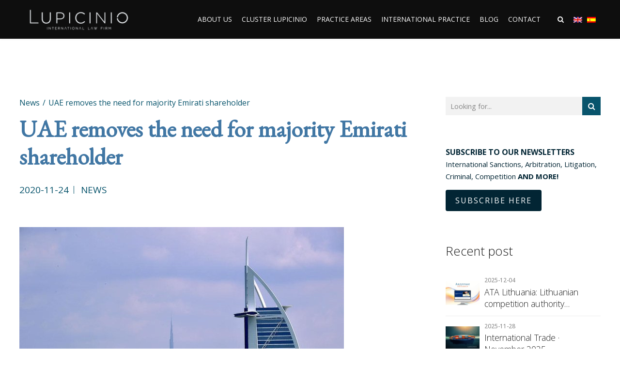

--- FILE ---
content_type: text/html; charset=UTF-8
request_url: https://lupicinio.com/en/uae-removes-the-need-for-majority-emirati-shareholder/
body_size: 64866
content:
<!DOCTYPE html>
<html lang="en-US" data-bt-theme="Goldenblatt Child 1.0.0">
<head>

		<meta charset="UTF-8">
		<meta name="viewport" content="width=device-width, initial-scale=1, maximum-scale=1, user-scalable=no">
		<meta name="mobile-web-app-capable" content="yes">
		<meta name="apple-mobile-web-app-capable" content="yes">
	<meta name='robots' content='index, follow, max-image-preview:large, max-snippet:-1, max-video-preview:-1' />
	<style>img:is([sizes="auto" i], [sizes^="auto," i]) { contain-intrinsic-size: 3000px 1500px }</style>
	<link rel="alternate" hreflang="es" href="https://lupicinio.com/emiratos-arabes-unidos-elimina-la-necesidad-de-un-accionista-mayoritario-emirati/" />
<link rel="alternate" hreflang="en" href="https://lupicinio.com/en/uae-removes-the-need-for-majority-emirati-shareholder/" />
<link rel="alternate" hreflang="x-default" href="https://lupicinio.com/emiratos-arabes-unidos-elimina-la-necesidad-de-un-accionista-mayoritario-emirati/" />

            <script data-no-defer="1" data-ezscrex="false" data-cfasync="false" data-pagespeed-no-defer data-cookieconsent="ignore">
                var ctPublicFunctions = {"_ajax_nonce":"67bfc305de","_rest_nonce":"bf8f897494","_ajax_url":"\/wp-admin\/admin-ajax.php","_rest_url":"https:\/\/lupicinio.com\/en\/wp-json\/","data__cookies_type":"none","data__ajax_type":"rest","data__bot_detector_enabled":0,"data__frontend_data_log_enabled":1,"cookiePrefix":"","wprocket_detected":false,"host_url":"lupicinio.com","text__ee_click_to_select":"Click to select the whole data","text__ee_original_email":"The complete one is","text__ee_got_it":"Got it","text__ee_blocked":"Blocked","text__ee_cannot_connect":"Cannot connect","text__ee_cannot_decode":"Can not decode email. Unknown reason","text__ee_email_decoder":"CleanTalk email decoder","text__ee_wait_for_decoding":"The magic is on the way!","text__ee_decoding_process":"Please wait a few seconds while we decode the contact data."}
            </script>
        
            <script data-no-defer="1" data-ezscrex="false" data-cfasync="false" data-pagespeed-no-defer data-cookieconsent="ignore">
                var ctPublic = {"_ajax_nonce":"67bfc305de","settings__forms__check_internal":0,"settings__forms__check_external":0,"settings__forms__force_protection":0,"settings__forms__search_test":1,"settings__data__bot_detector_enabled":0,"settings__sfw__anti_crawler":0,"blog_home":"https:\/\/lupicinio.com\/en\/\/","pixel__setting":"3","pixel__enabled":true,"pixel__url":"https:\/\/moderate3-v4.cleantalk.org\/pixel\/07a0960dc45ef7f62ab2a326ae2eb0c5.gif","data__email_check_before_post":1,"data__email_check_exist_post":0,"data__cookies_type":"none","data__key_is_ok":true,"data__visible_fields_required":true,"wl_brandname":"Anti-Spam by CleanTalk","wl_brandname_short":"CleanTalk","ct_checkjs_key":"2c70a24d7d4171cee3cddbd4c357c8e276c65d4a929b7b2e901b3f1e063f395d","emailEncoderPassKey":"5d3bcb488c2d1a2996c4562836f7c38a","bot_detector_forms_excluded":"W10=","advancedCacheExists":false,"varnishCacheExists":false,"wc_ajax_add_to_cart":false}
            </script>
        
	<!-- This site is optimized with the Yoast SEO plugin v25.9 - https://yoast.com/wordpress/plugins/seo/ -->
	<title>UAE removes the need for majority Emirati shareholder | Lupicinio</title>
	<meta name="description" content="We review the changes by the UAE to Federal Law No. 2 of 2015 on Commercial Companies (the Commercial Companies Law)." />
	<link rel="canonical" href="https://lupicinio.com/en/uae-removes-the-need-for-majority-emirati-shareholder/" />
	<meta property="og:locale" content="en_US" />
	<meta property="og:type" content="article" />
	<meta property="og:title" content="UAE removes the need for majority Emirati shareholder | Lupicinio" />
	<meta property="og:description" content="We review the changes by the UAE to Federal Law No. 2 of 2015 on Commercial Companies (the Commercial Companies Law)." />
	<meta property="og:url" content="https://lupicinio.com/en/uae-removes-the-need-for-majority-emirati-shareholder/" />
	<meta property="og:site_name" content="Lupicinio" />
	<meta property="article:published_time" content="2020-11-24T11:20:53+00:00" />
	<meta property="article:modified_time" content="2022-09-29T10:49:22+00:00" />
	<meta property="og:image" content="https://lupicinio.com/wp-content/uploads/2021/05/uae-1.jpg" />
	<meta property="og:image:width" content="670" />
	<meta property="og:image:height" content="447" />
	<meta property="og:image:type" content="image/jpeg" />
	<meta name="author" content="dossetenta" />
	<meta name="twitter:card" content="summary_large_image" />
	<meta name="twitter:label1" content="Written by" />
	<meta name="twitter:data1" content="dossetenta" />
	<meta name="twitter:label2" content="Est. reading time" />
	<meta name="twitter:data2" content="2 minutes" />
	<!-- / Yoast SEO plugin. -->


<link rel='dns-prefetch' href='//cdnjs.cloudflare.com' />
<link rel='dns-prefetch' href='//fonts.googleapis.com' />
<link rel='dns-prefetch' href='//www.googletagmanager.com' />
<link rel="alternate" type="application/rss+xml" title="Lupicinio &raquo; Feed" href="https://lupicinio.com/en/feed/" />
<link rel="alternate" type="application/rss+xml" title="Lupicinio &raquo; Comments Feed" href="https://lupicinio.com/en/comments/feed/" />
<script type="text/javascript">
/* <![CDATA[ */
window._wpemojiSettings = {"baseUrl":"https:\/\/s.w.org\/images\/core\/emoji\/16.0.1\/72x72\/","ext":".png","svgUrl":"https:\/\/s.w.org\/images\/core\/emoji\/16.0.1\/svg\/","svgExt":".svg","source":{"concatemoji":"https:\/\/lupicinio.com\/wp-includes\/js\/wp-emoji-release.min.js?ver=6.8.2"}};
/*! This file is auto-generated */
!function(s,n){var o,i,e;function c(e){try{var t={supportTests:e,timestamp:(new Date).valueOf()};sessionStorage.setItem(o,JSON.stringify(t))}catch(e){}}function p(e,t,n){e.clearRect(0,0,e.canvas.width,e.canvas.height),e.fillText(t,0,0);var t=new Uint32Array(e.getImageData(0,0,e.canvas.width,e.canvas.height).data),a=(e.clearRect(0,0,e.canvas.width,e.canvas.height),e.fillText(n,0,0),new Uint32Array(e.getImageData(0,0,e.canvas.width,e.canvas.height).data));return t.every(function(e,t){return e===a[t]})}function u(e,t){e.clearRect(0,0,e.canvas.width,e.canvas.height),e.fillText(t,0,0);for(var n=e.getImageData(16,16,1,1),a=0;a<n.data.length;a++)if(0!==n.data[a])return!1;return!0}function f(e,t,n,a){switch(t){case"flag":return n(e,"\ud83c\udff3\ufe0f\u200d\u26a7\ufe0f","\ud83c\udff3\ufe0f\u200b\u26a7\ufe0f")?!1:!n(e,"\ud83c\udde8\ud83c\uddf6","\ud83c\udde8\u200b\ud83c\uddf6")&&!n(e,"\ud83c\udff4\udb40\udc67\udb40\udc62\udb40\udc65\udb40\udc6e\udb40\udc67\udb40\udc7f","\ud83c\udff4\u200b\udb40\udc67\u200b\udb40\udc62\u200b\udb40\udc65\u200b\udb40\udc6e\u200b\udb40\udc67\u200b\udb40\udc7f");case"emoji":return!a(e,"\ud83e\udedf")}return!1}function g(e,t,n,a){var r="undefined"!=typeof WorkerGlobalScope&&self instanceof WorkerGlobalScope?new OffscreenCanvas(300,150):s.createElement("canvas"),o=r.getContext("2d",{willReadFrequently:!0}),i=(o.textBaseline="top",o.font="600 32px Arial",{});return e.forEach(function(e){i[e]=t(o,e,n,a)}),i}function t(e){var t=s.createElement("script");t.src=e,t.defer=!0,s.head.appendChild(t)}"undefined"!=typeof Promise&&(o="wpEmojiSettingsSupports",i=["flag","emoji"],n.supports={everything:!0,everythingExceptFlag:!0},e=new Promise(function(e){s.addEventListener("DOMContentLoaded",e,{once:!0})}),new Promise(function(t){var n=function(){try{var e=JSON.parse(sessionStorage.getItem(o));if("object"==typeof e&&"number"==typeof e.timestamp&&(new Date).valueOf()<e.timestamp+604800&&"object"==typeof e.supportTests)return e.supportTests}catch(e){}return null}();if(!n){if("undefined"!=typeof Worker&&"undefined"!=typeof OffscreenCanvas&&"undefined"!=typeof URL&&URL.createObjectURL&&"undefined"!=typeof Blob)try{var e="postMessage("+g.toString()+"("+[JSON.stringify(i),f.toString(),p.toString(),u.toString()].join(",")+"));",a=new Blob([e],{type:"text/javascript"}),r=new Worker(URL.createObjectURL(a),{name:"wpTestEmojiSupports"});return void(r.onmessage=function(e){c(n=e.data),r.terminate(),t(n)})}catch(e){}c(n=g(i,f,p,u))}t(n)}).then(function(e){for(var t in e)n.supports[t]=e[t],n.supports.everything=n.supports.everything&&n.supports[t],"flag"!==t&&(n.supports.everythingExceptFlag=n.supports.everythingExceptFlag&&n.supports[t]);n.supports.everythingExceptFlag=n.supports.everythingExceptFlag&&!n.supports.flag,n.DOMReady=!1,n.readyCallback=function(){n.DOMReady=!0}}).then(function(){return e}).then(function(){var e;n.supports.everything||(n.readyCallback(),(e=n.source||{}).concatemoji?t(e.concatemoji):e.wpemoji&&e.twemoji&&(t(e.twemoji),t(e.wpemoji)))}))}((window,document),window._wpemojiSettings);
/* ]]> */
</script>

<link rel='stylesheet' id='formidable-css' href='https://lupicinio.com/wp-content/plugins/formidable/css/formidableforms.css?ver=991416' type='text/css' media='all' />
<style id='wp-emoji-styles-inline-css' type='text/css'>

	img.wp-smiley, img.emoji {
		display: inline !important;
		border: none !important;
		box-shadow: none !important;
		height: 1em !important;
		width: 1em !important;
		margin: 0 0.07em !important;
		vertical-align: -0.1em !important;
		background: none !important;
		padding: 0 !important;
	}
</style>
<link rel='stylesheet' id='wp-block-library-css' href='https://lupicinio.com/wp-includes/css/dist/block-library/style.min.css?ver=6.8.2' type='text/css' media='all' />
<style id='classic-theme-styles-inline-css' type='text/css'>
/*! This file is auto-generated */
.wp-block-button__link{color:#fff;background-color:#32373c;border-radius:9999px;box-shadow:none;text-decoration:none;padding:calc(.667em + 2px) calc(1.333em + 2px);font-size:1.125em}.wp-block-file__button{background:#32373c;color:#fff;text-decoration:none}
</style>
<style id='global-styles-inline-css' type='text/css'>
:root{--wp--preset--aspect-ratio--square: 1;--wp--preset--aspect-ratio--4-3: 4/3;--wp--preset--aspect-ratio--3-4: 3/4;--wp--preset--aspect-ratio--3-2: 3/2;--wp--preset--aspect-ratio--2-3: 2/3;--wp--preset--aspect-ratio--16-9: 16/9;--wp--preset--aspect-ratio--9-16: 9/16;--wp--preset--color--black: #000000;--wp--preset--color--cyan-bluish-gray: #abb8c3;--wp--preset--color--white: #ffffff;--wp--preset--color--pale-pink: #f78da7;--wp--preset--color--vivid-red: #cf2e2e;--wp--preset--color--luminous-vivid-orange: #ff6900;--wp--preset--color--luminous-vivid-amber: #fcb900;--wp--preset--color--light-green-cyan: #7bdcb5;--wp--preset--color--vivid-green-cyan: #00d084;--wp--preset--color--pale-cyan-blue: #8ed1fc;--wp--preset--color--vivid-cyan-blue: #0693e3;--wp--preset--color--vivid-purple: #9b51e0;--wp--preset--gradient--vivid-cyan-blue-to-vivid-purple: linear-gradient(135deg,rgba(6,147,227,1) 0%,rgb(155,81,224) 100%);--wp--preset--gradient--light-green-cyan-to-vivid-green-cyan: linear-gradient(135deg,rgb(122,220,180) 0%,rgb(0,208,130) 100%);--wp--preset--gradient--luminous-vivid-amber-to-luminous-vivid-orange: linear-gradient(135deg,rgba(252,185,0,1) 0%,rgba(255,105,0,1) 100%);--wp--preset--gradient--luminous-vivid-orange-to-vivid-red: linear-gradient(135deg,rgba(255,105,0,1) 0%,rgb(207,46,46) 100%);--wp--preset--gradient--very-light-gray-to-cyan-bluish-gray: linear-gradient(135deg,rgb(238,238,238) 0%,rgb(169,184,195) 100%);--wp--preset--gradient--cool-to-warm-spectrum: linear-gradient(135deg,rgb(74,234,220) 0%,rgb(151,120,209) 20%,rgb(207,42,186) 40%,rgb(238,44,130) 60%,rgb(251,105,98) 80%,rgb(254,248,76) 100%);--wp--preset--gradient--blush-light-purple: linear-gradient(135deg,rgb(255,206,236) 0%,rgb(152,150,240) 100%);--wp--preset--gradient--blush-bordeaux: linear-gradient(135deg,rgb(254,205,165) 0%,rgb(254,45,45) 50%,rgb(107,0,62) 100%);--wp--preset--gradient--luminous-dusk: linear-gradient(135deg,rgb(255,203,112) 0%,rgb(199,81,192) 50%,rgb(65,88,208) 100%);--wp--preset--gradient--pale-ocean: linear-gradient(135deg,rgb(255,245,203) 0%,rgb(182,227,212) 50%,rgb(51,167,181) 100%);--wp--preset--gradient--electric-grass: linear-gradient(135deg,rgb(202,248,128) 0%,rgb(113,206,126) 100%);--wp--preset--gradient--midnight: linear-gradient(135deg,rgb(2,3,129) 0%,rgb(40,116,252) 100%);--wp--preset--font-size--small: 13px;--wp--preset--font-size--medium: 20px;--wp--preset--font-size--large: 36px;--wp--preset--font-size--x-large: 42px;--wp--preset--spacing--20: 0.44rem;--wp--preset--spacing--30: 0.67rem;--wp--preset--spacing--40: 1rem;--wp--preset--spacing--50: 1.5rem;--wp--preset--spacing--60: 2.25rem;--wp--preset--spacing--70: 3.38rem;--wp--preset--spacing--80: 5.06rem;--wp--preset--shadow--natural: 6px 6px 9px rgba(0, 0, 0, 0.2);--wp--preset--shadow--deep: 12px 12px 50px rgba(0, 0, 0, 0.4);--wp--preset--shadow--sharp: 6px 6px 0px rgba(0, 0, 0, 0.2);--wp--preset--shadow--outlined: 6px 6px 0px -3px rgba(255, 255, 255, 1), 6px 6px rgba(0, 0, 0, 1);--wp--preset--shadow--crisp: 6px 6px 0px rgba(0, 0, 0, 1);}:where(.is-layout-flex){gap: 0.5em;}:where(.is-layout-grid){gap: 0.5em;}body .is-layout-flex{display: flex;}.is-layout-flex{flex-wrap: wrap;align-items: center;}.is-layout-flex > :is(*, div){margin: 0;}body .is-layout-grid{display: grid;}.is-layout-grid > :is(*, div){margin: 0;}:where(.wp-block-columns.is-layout-flex){gap: 2em;}:where(.wp-block-columns.is-layout-grid){gap: 2em;}:where(.wp-block-post-template.is-layout-flex){gap: 1.25em;}:where(.wp-block-post-template.is-layout-grid){gap: 1.25em;}.has-black-color{color: var(--wp--preset--color--black) !important;}.has-cyan-bluish-gray-color{color: var(--wp--preset--color--cyan-bluish-gray) !important;}.has-white-color{color: var(--wp--preset--color--white) !important;}.has-pale-pink-color{color: var(--wp--preset--color--pale-pink) !important;}.has-vivid-red-color{color: var(--wp--preset--color--vivid-red) !important;}.has-luminous-vivid-orange-color{color: var(--wp--preset--color--luminous-vivid-orange) !important;}.has-luminous-vivid-amber-color{color: var(--wp--preset--color--luminous-vivid-amber) !important;}.has-light-green-cyan-color{color: var(--wp--preset--color--light-green-cyan) !important;}.has-vivid-green-cyan-color{color: var(--wp--preset--color--vivid-green-cyan) !important;}.has-pale-cyan-blue-color{color: var(--wp--preset--color--pale-cyan-blue) !important;}.has-vivid-cyan-blue-color{color: var(--wp--preset--color--vivid-cyan-blue) !important;}.has-vivid-purple-color{color: var(--wp--preset--color--vivid-purple) !important;}.has-black-background-color{background-color: var(--wp--preset--color--black) !important;}.has-cyan-bluish-gray-background-color{background-color: var(--wp--preset--color--cyan-bluish-gray) !important;}.has-white-background-color{background-color: var(--wp--preset--color--white) !important;}.has-pale-pink-background-color{background-color: var(--wp--preset--color--pale-pink) !important;}.has-vivid-red-background-color{background-color: var(--wp--preset--color--vivid-red) !important;}.has-luminous-vivid-orange-background-color{background-color: var(--wp--preset--color--luminous-vivid-orange) !important;}.has-luminous-vivid-amber-background-color{background-color: var(--wp--preset--color--luminous-vivid-amber) !important;}.has-light-green-cyan-background-color{background-color: var(--wp--preset--color--light-green-cyan) !important;}.has-vivid-green-cyan-background-color{background-color: var(--wp--preset--color--vivid-green-cyan) !important;}.has-pale-cyan-blue-background-color{background-color: var(--wp--preset--color--pale-cyan-blue) !important;}.has-vivid-cyan-blue-background-color{background-color: var(--wp--preset--color--vivid-cyan-blue) !important;}.has-vivid-purple-background-color{background-color: var(--wp--preset--color--vivid-purple) !important;}.has-black-border-color{border-color: var(--wp--preset--color--black) !important;}.has-cyan-bluish-gray-border-color{border-color: var(--wp--preset--color--cyan-bluish-gray) !important;}.has-white-border-color{border-color: var(--wp--preset--color--white) !important;}.has-pale-pink-border-color{border-color: var(--wp--preset--color--pale-pink) !important;}.has-vivid-red-border-color{border-color: var(--wp--preset--color--vivid-red) !important;}.has-luminous-vivid-orange-border-color{border-color: var(--wp--preset--color--luminous-vivid-orange) !important;}.has-luminous-vivid-amber-border-color{border-color: var(--wp--preset--color--luminous-vivid-amber) !important;}.has-light-green-cyan-border-color{border-color: var(--wp--preset--color--light-green-cyan) !important;}.has-vivid-green-cyan-border-color{border-color: var(--wp--preset--color--vivid-green-cyan) !important;}.has-pale-cyan-blue-border-color{border-color: var(--wp--preset--color--pale-cyan-blue) !important;}.has-vivid-cyan-blue-border-color{border-color: var(--wp--preset--color--vivid-cyan-blue) !important;}.has-vivid-purple-border-color{border-color: var(--wp--preset--color--vivid-purple) !important;}.has-vivid-cyan-blue-to-vivid-purple-gradient-background{background: var(--wp--preset--gradient--vivid-cyan-blue-to-vivid-purple) !important;}.has-light-green-cyan-to-vivid-green-cyan-gradient-background{background: var(--wp--preset--gradient--light-green-cyan-to-vivid-green-cyan) !important;}.has-luminous-vivid-amber-to-luminous-vivid-orange-gradient-background{background: var(--wp--preset--gradient--luminous-vivid-amber-to-luminous-vivid-orange) !important;}.has-luminous-vivid-orange-to-vivid-red-gradient-background{background: var(--wp--preset--gradient--luminous-vivid-orange-to-vivid-red) !important;}.has-very-light-gray-to-cyan-bluish-gray-gradient-background{background: var(--wp--preset--gradient--very-light-gray-to-cyan-bluish-gray) !important;}.has-cool-to-warm-spectrum-gradient-background{background: var(--wp--preset--gradient--cool-to-warm-spectrum) !important;}.has-blush-light-purple-gradient-background{background: var(--wp--preset--gradient--blush-light-purple) !important;}.has-blush-bordeaux-gradient-background{background: var(--wp--preset--gradient--blush-bordeaux) !important;}.has-luminous-dusk-gradient-background{background: var(--wp--preset--gradient--luminous-dusk) !important;}.has-pale-ocean-gradient-background{background: var(--wp--preset--gradient--pale-ocean) !important;}.has-electric-grass-gradient-background{background: var(--wp--preset--gradient--electric-grass) !important;}.has-midnight-gradient-background{background: var(--wp--preset--gradient--midnight) !important;}.has-small-font-size{font-size: var(--wp--preset--font-size--small) !important;}.has-medium-font-size{font-size: var(--wp--preset--font-size--medium) !important;}.has-large-font-size{font-size: var(--wp--preset--font-size--large) !important;}.has-x-large-font-size{font-size: var(--wp--preset--font-size--x-large) !important;}
:where(.wp-block-post-template.is-layout-flex){gap: 1.25em;}:where(.wp-block-post-template.is-layout-grid){gap: 1.25em;}
:where(.wp-block-columns.is-layout-flex){gap: 2em;}:where(.wp-block-columns.is-layout-grid){gap: 2em;}
:root :where(.wp-block-pullquote){font-size: 1.5em;line-height: 1.6;}
</style>
<link rel='stylesheet' id='bt_bb_content_elements-css' href='https://lupicinio.com/wp-content/plugins/bold-page-builder/css/front_end/content_elements.crush.css?ver=5.4.7' type='text/css' media='all' />
<link rel='stylesheet' id='bt_bb_slick-css' href='https://lupicinio.com/wp-content/plugins/bold-page-builder/slick/slick.css?ver=5.4.7' type='text/css' media='all' />
<link rel='stylesheet' id='bt_cc_style-css' href='https://lupicinio.com/wp-content/plugins/bt_cost_calculator/style.min.css?ver=6.8.2' type='text/css' media='all' />
<link rel='stylesheet' id='cleantalk-public-css-css' href='https://lupicinio.com/wp-content/plugins/cleantalk-spam-protect/css/cleantalk-public.min.css?ver=6.63_1757426977' type='text/css' media='all' />
<link rel='stylesheet' id='cleantalk-email-decoder-css-css' href='https://lupicinio.com/wp-content/plugins/cleantalk-spam-protect/css/cleantalk-email-decoder.min.css?ver=6.63_1757426977' type='text/css' media='all' />
<link rel='stylesheet' id='contact-form-7-css' href='https://lupicinio.com/wp-content/plugins/contact-form-7/includes/css/styles.css?ver=6.1.1' type='text/css' media='all' />
<link rel='stylesheet' id='toc-screen-css' href='https://lupicinio.com/wp-content/plugins/table-of-contents-plus/screen.min.css?ver=2411.1' type='text/css' media='all' />
<link rel='stylesheet' id='wordpress-gdpr-css' href='https://lupicinio.com/wp-content/plugins/wordpress-gdpr/public/css/wordpress-gdpr-public.css?ver=2.0.5' type='text/css' media='all' />
<link rel='stylesheet' id='font-awesome-css' href='https://cdnjs.cloudflare.com/ajax/libs/font-awesome/4.7.0/css/font-awesome.min.css?ver=4.7.0' type='text/css' media='all' />
<link rel='stylesheet' id='wpml-legacy-dropdown-click-0-css' href='//lupicinio.com/wp-content/plugins/sitepress-multilingual-cms/templates/language-switchers/legacy-dropdown-click/style.min.css?ver=1' type='text/css' media='all' />
<link rel='stylesheet' id='wpml-legacy-horizontal-list-0-css' href='//lupicinio.com/wp-content/plugins/sitepress-multilingual-cms/templates/language-switchers/legacy-list-horizontal/style.min.css?ver=1' type='text/css' media='all' />
<style id='wpml-legacy-horizontal-list-0-inline-css' type='text/css'>
.wpml-ls-sidebars-header_menu_widgets{background-color:#191919;}.wpml-ls-sidebars-header_menu_widgets, .wpml-ls-sidebars-header_menu_widgets .wpml-ls-sub-menu, .wpml-ls-sidebars-header_menu_widgets a {border-color:#191919;}.wpml-ls-sidebars-header_menu_widgets a {color:#ffffff;background-color:#191919;}.wpml-ls-sidebars-header_menu_widgets a:hover,.wpml-ls-sidebars-header_menu_widgets a:focus {color:#ffffff;background-color:#191919;}.wpml-ls-sidebars-header_menu_widgets .wpml-ls-current-language>a {color:#ffffff;background-color:#191919;}.wpml-ls-sidebars-header_menu_widgets .wpml-ls-current-language:hover>a, .wpml-ls-sidebars-header_menu_widgets .wpml-ls-current-language>a:focus {color:#ffffff;background-color:#191919;}
</style>
<link rel='stylesheet' id='goldenblatt-style-css' href='https://lupicinio.com/wp-content/themes/goldenblatt/style.css?ver=6.8.2' type='text/css' media='all' />
<style id='goldenblatt-style-inline-css' type='text/css'>
select, input{font-family: "Open Sans",Arial,Helvetica,sans-serif;} input[type='submit']{ font-family: "Open Sans",Arial,Helvetica,sans-serif !important; -webkit-box-shadow: 0 0 0 3em #022534 inset; box-shadow: 0 0 0 3em #022534 inset;} input[type='submit']:hover{-webkit-box-shadow: 0 0 0 1px #022534 inset; box-shadow: 0 0 0 1px #022534 inset; color: #022534;} .fancy-select ul.options li:hover{color: #022534;} .btContent a{color: #022534;} a:hover{ color: #022534;} .btText a{color: #022534;} body{font-family: "Open Sans",Arial,Helvetica,sans-serif;} h1, h2, h3, h4, h5, h6{font-family: "Open Sans",Arial,Helvetica,sans-serif;} blockquote{ font-family: "Open Sans",Arial,Helvetica,sans-serif; color: #08546c;} .btContentHolder table thead th{ background-color: #022534;} .btPreloader{ background-color: #022534;} body.error404 .btErrorPage .port .bt_bb_button.bt_bb_style_filled a{ -webkit-box-shadow: 0 0 0 3em #022534 inset; box-shadow: 0 0 0 3em #022534 inset;} body.error404 .btErrorPage .port .bt_bb_button.bt_bb_style_filled a:hover{-webkit-box-shadow: 0 0 0 1px #022534 inset; box-shadow: 0 0 0 1px #022534 inset; color: #022534;} .btBreadCrumbs{ color: #022534;} .btNoSearchResults .bt_bb_port #searchform input[type='submit']{ -webkit-box-shadow: 0 0 0 3em #022534 inset; box-shadow: 0 0 0 3em #022534 inset;} .btNoSearchResults .bt_bb_port #searchform input[type='submit']:hover{ -webkit-box-shadow: 0 0 0 1px #022534 inset; box-shadow: 0 0 0 1px #022534 inset; color: #022534;} .btNoSearchResults .bt_bb_port .bt_bb_button.bt_bb_style_filled a{ -webkit-box-shadow: 0 0 0 3em #022534 inset; box-shadow: 0 0 0 3em #022534 inset;} .btNoSearchResults .bt_bb_port .bt_bb_button.bt_bb_style_filled a:hover{-webkit-box-shadow: 0 0 0 1px #022534 inset; box-shadow: 0 0 0 1px #022534 inset; color: #022534;} .mainHeader{ font-family: "Roboto",Arial,Helvetica,sans-serif;} .menuPort{ font-family: "Roboto",Arial,Helvetica,sans-serif;} .menuPort nav > ul > li > a{line-height: 70px;} .menuPort nav > ul > li > a:before{ -webkit-box-shadow: 0 0 0 2px #022534 inset; box-shadow: 0 0 0 2px #022534 inset;} .btTextLogo{ font-family: "Open Sans",Arial,Helvetica,sans-serif; line-height: 70px;} .btLogoArea .logo img{height: 70px;} .btTransparentDarkHeader .btHorizontalMenuTrigger:hover .bt_bb_icon:before, .btTransparentLightHeader .btHorizontalMenuTrigger:hover .bt_bb_icon:before, .btAccentLightHeader .btHorizontalMenuTrigger:hover .bt_bb_icon:before, .btAccentDarkHeader .btHorizontalMenuTrigger:hover .bt_bb_icon:before, .btLightDarkHeader .btHorizontalMenuTrigger:hover .bt_bb_icon:before, .btHasAltLogo.btStickyHeaderActive .btHorizontalMenuTrigger:hover .bt_bb_icon:before, .btTransparentDarkHeader .btHorizontalMenuTrigger:hover .bt_bb_icon:after, .btTransparentLightHeader .btHorizontalMenuTrigger:hover .bt_bb_icon:after, .btAccentLightHeader .btHorizontalMenuTrigger:hover .bt_bb_icon:after, .btAccentDarkHeader .btHorizontalMenuTrigger:hover .bt_bb_icon:after, .btLightDarkHeader .btHorizontalMenuTrigger:hover .bt_bb_icon:after, .btHasAltLogo.btStickyHeaderActive .btHorizontalMenuTrigger:hover .bt_bb_icon:after{border-top-color: #022534;} .btTransparentDarkHeader .btHorizontalMenuTrigger:hover .bt_bb_icon .bt_bb_icon_holder:before, .btTransparentLightHeader .btHorizontalMenuTrigger:hover .bt_bb_icon .bt_bb_icon_holder:before, .btAccentLightHeader .btHorizontalMenuTrigger:hover .bt_bb_icon .bt_bb_icon_holder:before, .btAccentDarkHeader .btHorizontalMenuTrigger:hover .bt_bb_icon .bt_bb_icon_holder:before, .btLightDarkHeader .btHorizontalMenuTrigger:hover .bt_bb_icon .bt_bb_icon_holder:before, .btHasAltLogo.btStickyHeaderActive .btHorizontalMenuTrigger:hover .bt_bb_icon .bt_bb_icon_holder:before{border-top-color: #022534;} .btMenuHorizontal .menuPort nav > ul > li.current-menu-ancestor li.current-menu-ancestor > a, .btMenuHorizontal .menuPort nav > ul > li.current-menu-ancestor li.current-menu-item > a, .btMenuHorizontal .menuPort nav > ul > li.current-menu-item li.current-menu-ancestor > a, .btMenuHorizontal .menuPort nav > ul > li.current-menu-item li.current-menu-item > a{color: #022534;} .btMenuHorizontal .menuPort nav > ul > li:not(.btMenuWideDropdown) > ul > li.menu-item-has-children > a:after{ color: #022534;} .btMenuHorizontal .menuPort ul ul li a:hover{color: #022534;} body.btMenuHorizontal .subToggler{ line-height: 70px;} .btMenuHorizontal .menuPort > nav > ul > li > ul li a:before{ -webkit-box-shadow: 0 0 0 2px #022534 inset; box-shadow: 0 0 0 2px #022534 inset;} html:not(.touch) body.btMenuHorizontal .menuPort > nav > ul > li.btMenuWideDropdown > ul > li > a:after{ background: #022534;} .btMenuHorizontal .topBarInMenu{ height: 70px;} .btMenuVertical.btTransparentAlternateHeader .mainHeader{background-color: #08546c;} .btTransparentAlternateHeader .topBar{ background: rgba(8,84,108,0.8);} .btAccentDarkHeader .btBelowLogoArea, .btAccentDarkHeader .topBar{background-color: #022534;} .btAccentDarkHeader .btBelowLogoArea a:hover, .btAccentDarkHeader .topBar a:hover{color: #08546c;} .btAccentLightHeader .btBelowLogoArea, .btAccentLightHeader .topBar{background-color: #022534;} .btAccentLightHeader .btBelowLogoArea a:hover, .btAccentLightHeader .topBar a:hover{color: #08546c;} .btLightAccentHeader .btLogoArea, .btLightAccentHeader .btVerticalHeaderTop{background-color: #022534;} .btLightAccentHeader.btMenuHorizontal.btBelowMenu .mainHeader .btLogoArea{background-color: #022534;} .btAlternateLightHeader .btBelowLogoArea, .btAlternateLightHeader .topBar{background-color: #08546c;} .btAlternateLightHeader .btBelowLogoArea a:hover, .btAlternateLightHeader .topBar a:hover{color: #022534;} .btStickyHeaderActive.btMenuHorizontal .mainHeader .btLogoArea .logo img{height: -webkit-calc(70px*0.8); height: -moz-calc(70px*0.8); height: calc(70px*0.8);} .btStickyHeaderActive.btMenuHorizontal .mainHeader .btLogoArea .btTextLogo{ line-height: -webkit-calc(70px*0.8); line-height: -moz-calc(70px*0.8); line-height: calc(70px*0.8);} .btStickyHeaderActive.btMenuHorizontal .mainHeader .btLogoArea .menuPort nav > ul > li > a, .btStickyHeaderActive.btMenuHorizontal .mainHeader .btLogoArea .menuPort nav > ul > li > .subToggler{line-height: -webkit-calc(70px*0.8); line-height: -moz-calc(70px*0.8); line-height: calc(70px*0.8);} .btStickyHeaderActive.btMenuHorizontal .mainHeader .btLogoArea .topBarInMenu{height: -webkit-calc(70px*0.8); height: -moz-calc(70px*0.8); height: calc(70px*0.8);} .btTransparentDarkHeader .btVerticalMenuTrigger:hover .bt_bb_icon:before, .btTransparentLightHeader .btVerticalMenuTrigger:hover .bt_bb_icon:before, .btAccentLightHeader .btVerticalMenuTrigger:hover .bt_bb_icon:before, .btAccentDarkHeader .btVerticalMenuTrigger:hover .bt_bb_icon:before, .btLightDarkHeader .btVerticalMenuTrigger:hover .bt_bb_icon:before, .btHasAltLogo.btStickyHeaderActive .btVerticalMenuTrigger:hover .bt_bb_icon:before, .btTransparentDarkHeader .btVerticalMenuTrigger:hover .bt_bb_icon:after, .btTransparentLightHeader .btVerticalMenuTrigger:hover .bt_bb_icon:after, .btAccentLightHeader .btVerticalMenuTrigger:hover .bt_bb_icon:after, .btAccentDarkHeader .btVerticalMenuTrigger:hover .bt_bb_icon:after, .btLightDarkHeader .btVerticalMenuTrigger:hover .bt_bb_icon:after, .btHasAltLogo.btStickyHeaderActive .btVerticalMenuTrigger:hover .bt_bb_icon:after{border-top-color: #022534;} .btTransparentDarkHeader .btVerticalMenuTrigger:hover .bt_bb_icon .bt_bb_icon_holder:before, .btTransparentLightHeader .btVerticalMenuTrigger:hover .bt_bb_icon .bt_bb_icon_holder:before, .btAccentLightHeader .btVerticalMenuTrigger:hover .bt_bb_icon .bt_bb_icon_holder:before, .btAccentDarkHeader .btVerticalMenuTrigger:hover .bt_bb_icon .bt_bb_icon_holder:before, .btLightDarkHeader .btVerticalMenuTrigger:hover .bt_bb_icon .bt_bb_icon_holder:before, .btHasAltLogo.btStickyHeaderActive .btVerticalMenuTrigger:hover .bt_bb_icon .bt_bb_icon_holder:before{border-top-color: #022534;} .btMenuVertical .mainHeader .btCloseVertical:before:hover{color: #022534;} .btMenuHorizontal .topBarInLogoArea{ height: 70px;} .btMenuHorizontal .topBarInLogoArea .topBarInLogoAreaCell{border: 0 solid #022534;} .btMenuVertical .mainHeader .btCloseVertical:before:hover{color: #022534;} .btSiteFooter .btFooterMenu .menu li{ font-family: "Roboto",Arial,Helvetica,sans-serif;} .btDarkSkin .btSiteFooterCopyMenu .port:before, .btLightSkin .btDarkSkin .btSiteFooterCopyMenu .port:before, .btDarkSkin.btLightSkin .btDarkSkin .btSiteFooterCopyMenu .port:before{background-color: #022534;} .sticky .headline:before{ color: #022534;} .btContent .btArticleListItem .bt_bb_headline a:hover{color: #022534;} .btContent .btArticleListItem .bt_bb_headline .bt_bb_headline_superheadline{color: #022534;} .btContent .btArticleListItem .bt_bb_headline .bt_bb_headline_superheadline a{color: #022534;} .btContent .btArticleListItem .bt_bb_headline .bt_bb_headline_superheadline a.btArticleComments:before{color: #022534;} .btPostSingleItemStandard .btArticleShareEtc > div.btReadMoreColumn .bt_bb_button a{color: #022534;} .btPostSingleItemStandard .btArticleShareEtc > div.btReadMoreColumn .bt_bb_button a:before{background-color: #022534;} .btPortfolioSingle.btPostSingleItemStandard .btArticleContent .btArticleSuperMeta dl dt{ color: #022534;} .btMediaBox.btQuote:before, .btMediaBox.btLink:before{ background-color: #022534;} .articleSideGutter .date{ font-family: "Open Sans",Arial,Helvetica,sans-serif;} .articleSideGutter .asgItem.title{ font-family: "Open Sans",Arial,Helvetica,sans-serif;} .sticky.btArticleListItem .btArticleHeadline h1 .bt_bb_headline_content span a:after, .sticky.btArticleListItem .btArticleHeadline h2 .bt_bb_headline_content span a:after, .sticky.btArticleListItem .btArticleHeadline h3 .bt_bb_headline_content span a:after, .sticky.btArticleListItem .btArticleHeadline h4 .bt_bb_headline_content span a:after, .sticky.btArticleListItem .btArticleHeadline h5 .bt_bb_headline_content span a:after, .sticky.btArticleListItem .btArticleHeadline h6 .bt_bb_headline_content span a:after, .sticky.btArticleListItem .btArticleHeadline h7 .bt_bb_headline_content span a:after, .sticky.btArticleListItem .btArticleHeadline h8 .bt_bb_headline_content span a:after{ color: #022534;} .post-password-form p:first-child{color: #08546c;} .post-password-form p:nth-child(2) input[type="submit"]{ -webkit-box-shadow: 0 0 0 3em #022534 inset; box-shadow: 0 0 0 3em #022534 inset;} .post-password-form p:nth-child(2) input[type="submit"]:hover{ -webkit-box-shadow: 0 0 0 1px #022534 inset; box-shadow: 0 0 0 1px #022534 inset; color: #022534;} .btPagination{ font-family: "Open Sans",Arial,Helvetica,sans-serif;} .btPagination .paging a:hover{color: #022534;} .btPrevNextNav .btPrevNext .btPrevNextItem .btPrevNextTitle{ font-family: "Open Sans",Arial,Helvetica,sans-serif;} .btPrevNextNav .btPrevNext .btPrevNextItem .btPrevNextDir{ font-family: "Open Sans",Arial,Helvetica,sans-serif; color: #022534;} .btPrevNextNav .btPrevNext:hover .btPrevNextTitle{color: #022534;} .btLinkPages{ font-family: "Open Sans",Arial,Helvetica,sans-serif;} .btArticleCategories a:hover{color: #022534;} .btArticleAuthor a:hover{color: #022534;} .btArticleComments:hover{color: #022534;} .bt-comments-box .vcard .posted{ font-family: "Open Sans",Arial,Helvetica,sans-serif;} .bt-comments-box .commentTxt p.edit-link, .bt-comments-box .commentTxt p.reply{ font-family: "Open Sans",Arial,Helvetica,sans-serif;} .bt-comments-box .comment-navigation a, .bt-comments-box .comment-navigation span{ font-family: "Open Sans",Arial,Helvetica,sans-serif;} .comment-awaiting-moderation{color: #022534;} a#cancel-comment-reply-link{ color: #022534;} a#cancel-comment-reply-link:hover{color: #08546c;} .btCommentSubmit{ font-family: "Open Sans",Arial,Helvetica,sans-serif !important; -webkit-box-shadow: 0 0 0 3em #022534 inset; box-shadow: 0 0 0 3em #022534 inset;} .btCommentSubmit:hover{-webkit-box-shadow: 0 0 0 1px #022534 inset; box-shadow: 0 0 0 1px #022534 inset; color: #022534 !important;} body:not(.btNoDashInSidebar) .btBox > h4:after, body:not(.btNoDashInSidebar) .btCustomMenu > h4:after, body:not(.btNoDashInSidebar) .btTopBox > h4:after{ border-bottom: 3px solid #022534;} .btBox ul li.current-menu-item > a, .btCustomMenu ul li.current-menu-item > a, .btTopBox ul li.current-menu-item > a{color: #022534;} .btBox .btImageTextWidget .btImageTextWidgetImage a img, .btCustomMenu .btImageTextWidget .btImageTextWidgetImage a img, .btTopBox .btImageTextWidget .btImageTextWidgetImage a img{ -webkit-box-shadow: 0 0 0 0 #022534; box-shadow: 0 0 0 0 #022534;} .btBox .btImageTextWidget .btImageTextWidgetImage a:hover img, .btCustomMenu .btImageTextWidget .btImageTextWidgetImage a:hover img, .btTopBox .btImageTextWidget .btImageTextWidgetImage a:hover img{-webkit-box-shadow: 0 0 0 2px #022534; box-shadow: 0 0 0 2px #022534;} .btBox .btImageTextWidget .btImageTextWidgetText .bt_bb_headline_content span a:hover, .btCustomMenu .btImageTextWidget .btImageTextWidgetText .bt_bb_headline_content span a:hover, .btTopBox .btImageTextWidget .btImageTextWidgetText .bt_bb_headline_content span a:hover{color: #022534;} .widget_calendar table caption{font-family: "Open Sans",Arial,Helvetica,sans-serif; background: #022534;} .widget_calendar table tbody tr td#today{color: #022534;} .widget_rss li a.rsswidget{font-family: "Open Sans",Arial,Helvetica,sans-serif;} .btTopBox.widget_text .textwidget p{ font-family: "Open Sans",Arial,Helvetica,sans-serif;} .widget_shopping_cart .total{ font-family: "Open Sans",Arial,Helvetica,sans-serif;} .widget_shopping_cart .buttons .button{ background: #022534;} .widget_shopping_cart .widget_shopping_cart_content .mini_cart_item .ppRemove a.remove{ background-color: #022534;} .widget_shopping_cart .widget_shopping_cart_content .mini_cart_item .ppRemove a.remove:hover{background-color: #08546c;} .menuPort .widget_shopping_cart .widget_shopping_cart_content .btCartWidgetIcon span.cart-contents, .topTools .widget_shopping_cart .widget_shopping_cart_content .btCartWidgetIcon span.cart-contents, .topBarInLogoArea .widget_shopping_cart .widget_shopping_cart_content .btCartWidgetIcon span.cart-contents{ background-color: #08546c; font: normal 10px/1 "Roboto";} .btMenuVertical .menuPort .widget_shopping_cart .widget_shopping_cart_content .btCartWidgetInnerContent .verticalMenuCartToggler, .btMenuVertical .topTools .widget_shopping_cart .widget_shopping_cart_content .btCartWidgetInnerContent .verticalMenuCartToggler, .btMenuVertical .topBarInLogoArea .widget_shopping_cart .widget_shopping_cart_content .btCartWidgetInnerContent .verticalMenuCartToggler{ background-color: #022534;} .widget_recent_reviews{ font-family: "Open Sans",Arial,Helvetica,sans-serif;} .widget_recent_reviews .reviewer{ font-family: "Open Sans",Arial,Helvetica,sans-serif;} .widget_price_filter .price_slider_wrapper .ui-slider .ui-slider-handle{ background-color: #022534;} .widget_top_rated_products ul.product_list_widget .btImageTextWidgetText p.posted, .widget_products ul.product_list_widget .btImageTextWidgetText p.posted, .widget_recently_viewed_products ul.product_list_widget .btImageTextWidgetText p.posted{font-family: "Open Sans",Arial,Helvetica,sans-serif;} .btBox .tagcloud a, .btTags ul a{ font-family: "Open Sans",Arial,Helvetica,sans-serif;} .btBox .tagcloud a:before, .btTags ul a:before{ color: #022534;} .btBox .tagcloud a:hover, .btTags ul a:hover{color: #022534;} .btIconWidget .btIconWidgetText{ font-family: "Open Sans",Arial,Helvetica,sans-serif;} .topTools .btIconWidget .btIconWidgetIcon, .topBarInMenu .btIconWidget .btIconWidgetIcon{ color: #022534;} .btAccentDarkHeader .topTools .btIconWidget:hover, .btAccentDarkHeader .topBarInMenu .btIconWidget:hover{color: #08546c;} .topTools a.btIconWidget:hover, .topBarInMenu a.btIconWidget:hover{color: #022534;} .btAccentIconWidget.btIconWidget .btIconWidgetIcon{color: #022534;} a.btAccentIconWidget.btIconWidget:hover{color: #022534;} .btSiteFooterWidgets .btSearch button, .btSidebar .btSearch button, .btSidebar .widget_product_search button{ background: #022534;} .btSearchInner.btFromTopBox .btSearchInnerClose .bt_bb_icon a.bt_bb_icon_holder{color: #022534;} .btSearchInner.btFromTopBox .btSearchInnerClose .bt_bb_icon:hover a.bt_bb_icon_holder{color: #000000;} .btSearchInner.btFromTopBox button:hover:before{color: #022534;} div.btButtonWidget .btButtonWidgetLink{ -webkit-box-shadow: 0 0 0 1px #022534 inset; box-shadow: 0 0 0 1px #022534 inset;} div.btButtonWidget .btButtonWidgetLink:hover{ -webkit-box-shadow: 0 0 0 3em #022534 inset; box-shadow: 0 0 0 3em #022534 inset;} div.btButtonWidget .btButtonWidgetLink .btButtonWidgetIcon{ background: #022534;} div.btButtonWidget .btButtonWidgetLink .btButtonWidgetContent span.btButtonWidgetText{ font-family: "Open Sans",Arial,Helvetica,sans-serif;} div.btButtonWidget.btLightAccentButton.btOutlineButton .btButtonWidgetLink{ -webkit-box-shadow: 0 0 0 1px #022534 inset; box-shadow: 0 0 0 1px #022534 inset;} div.btButtonWidget.btLightAccentButton.btOutlineButton .btButtonWidgetLink:hover{ -webkit-box-shadow: 0 0 0 3em #022534 inset; box-shadow: 0 0 0 3em #022534 inset;} div.btButtonWidget.btLightAccentButton.btFilledButton .btButtonWidgetLink{ -webkit-box-shadow: 0 0 0 3em #022534 inset; box-shadow: 0 0 0 3em #022534 inset;} div.btButtonWidget.btLightAccentButton.btFilledButton .btButtonWidgetLink:hover{ -webkit-box-shadow: 0 0 0 1px #022534 inset; box-shadow: 0 0 0 1px #022534 inset;} div.btButtonWidget.btDarkAccentButton.btOutlineButton .btButtonWidgetLink{ -webkit-box-shadow: 0 0 0 1px #022534 inset; box-shadow: 0 0 0 1px #022534 inset;} div.btButtonWidget.btDarkAccentButton.btOutlineButton .btButtonWidgetLink:hover{ -webkit-box-shadow: 0 0 0 3em #022534 inset; box-shadow: 0 0 0 3em #022534 inset;} div.btButtonWidget.btDarkAccentButton.btFilledButton .btButtonWidgetLink{ -webkit-box-shadow: 0 0 0 3em #022534 inset; box-shadow: 0 0 0 3em #022534 inset;} div.btButtonWidget.btDarkAccentButton.btFilledButton .btButtonWidgetLink:hover{ -webkit-box-shadow: 0 0 0 1px #022534 inset; box-shadow: 0 0 0 1px #022534 inset;} .btStickyHeaderActive.btStickyHeaderOpen .btButtonWidget.btLargeButton .btButtonWidgetLink .btButtonWidgetContent .btButtonWidgetText{line-height: -webkit-calc(70px*0.8); line-height: -moz-calc(70px*0.8); line-height: calc(70px*0.8);} .btStickyHeaderActive.btStickyHeaderOpen .btButtonWidget.btLargeButton .btButtonWidgetLink .btButtonWidgetIcon{width: -webkit-calc(70px*0.8); width: -moz-calc(70px*0.8); width: calc(70px*0.8); height: -webkit-calc(70px*0.8); height: -moz-calc(70px*0.8); height: calc(70px*0.8);} @media (min-width: 993px){.bt_bb_column.bt_bb_border_color_accent, .bt_bb_column_inner.bt_bb_border_color_accent{border-color: rgba(2,37,52,0.7);} }.bt_bb_separator.bt_bb_color_accent{border-color: #022534;} .bt_bb_headline .bt_bb_headline_superheadline{ font-family: "Open Sans",Arial,Helvetica,sans-serif;} .bt_bb_headline.bt_bb_subheadline .bt_bb_headline_subheadline{ font-family: "Open Sans",Arial,Helvetica,sans-serif;} .bt_bb_headline h1 b, .bt_bb_headline h2 b, .bt_bb_headline h3 b, .bt_bb_headline h4 b, .bt_bb_headline h5 b, .bt_bb_headline h6 b{color: #022534;} .bt_bb_headline h1 strong, .bt_bb_headline h2 strong, .bt_bb_headline h3 strong, .bt_bb_headline h4 strong, .bt_bb_headline h5 strong, .bt_bb_headline h6 strong{color: #022534;} .bt_bb_dash_bottom.bt_bb_dash_top.bt_bb_headline .bt_bb_headline_content:before, .bt_bb_dash_bottom.bt_bb_dash_bottom.bt_bb_headline .bt_bb_headline_content:before, .bt_bb_dash_bottom.bt_bb_dash_top_bottom.bt_bb_headline .bt_bb_headline_content:before, .bt_bb_dash_bottom.bt_bb_dash_light_alternate.bt_bb_headline .bt_bb_headline_content:before, .bt_bb_dash_bottom.bt_bb_dash_gray.bt_bb_headline .bt_bb_headline_content:before{background: #022534;} .bt_bb_dash_top_bottom.bt_bb_dash_top.bt_bb_headline .bt_bb_headline_content:before, .bt_bb_dash_top_bottom.bt_bb_dash_bottom.bt_bb_headline .bt_bb_headline_content:before, .bt_bb_dash_top_bottom.bt_bb_dash_top_bottom.bt_bb_headline .bt_bb_headline_content:before, .bt_bb_dash_top_bottom.bt_bb_dash_light_alternate.bt_bb_headline .bt_bb_headline_content:before, .bt_bb_dash_top_bottom.bt_bb_dash_gray.bt_bb_headline .bt_bb_headline_content:before{background: rgba(2,37,52,0.7);} .bt_bb_dash_light_alternate.bt_bb_dash_top.bt_bb_headline .bt_bb_headline_content:before, .bt_bb_dash_light_alternate.bt_bb_dash_bottom.bt_bb_headline .bt_bb_headline_content:before, .bt_bb_dash_light_alternate.bt_bb_dash_top_bottom.bt_bb_headline .bt_bb_headline_content:before, .bt_bb_dash_light_alternate.bt_bb_dash_light_alternate.bt_bb_headline .bt_bb_headline_content:before, .bt_bb_dash_light_alternate.bt_bb_dash_gray.bt_bb_headline .bt_bb_headline_content:before{background: rgba(8,84,108,0.8);} .bt_bb_button .bt_bb_button_text{ font-family: "Open Sans",Arial,Helvetica,sans-serif;} .bt_bb_button.bt_bb_style_clean a:hover{color: #022534;} .bt_bb_button.bt_bb_style_clean a:hover:before{background: #022534;} .bt_bb_button.bt_bb_style_clean a:hover:after{background: #022534;} .bt_bb_button.btWithIcon a .bt_bb_icon{ background: #022534;} .bt_bb_style_clean.bt_bb_button.btWithIcon a:hover .bt_bb_icon{color: #022534;} .bt_bb_service .bt_bb_service_content .bt_bb_service_content_title{ font-family: "Open Sans",Arial,Helvetica,sans-serif;} .bt_bb_service:hover .bt_bb_service_content_title a{color: #022534;} .slick-dots li{ background: #022534;} .bt_bb_dots_shape_line .slick-dots li button{background: #022534;} .bt_bb_progress_bar .bt_bb_progress_bar_text_above span{ font-family: "Open Sans",Arial,Helvetica,sans-serif;} .bt_bb_color_scheme_accent.bt_bb_progress_bar .bt_bb_progress_bar_bg{background-color: rgba(2,37,52,0.5);} .bt_bb_color_scheme_alternate.bt_bb_progress_bar .bt_bb_progress_bar_bg{background-color: rgba(8,84,108,0.5);} .bt_bb_color_scheme_accent.bt_bb_progress_bar .bt_bb_progress_bar_bg .bt_bb_progress_bar_inner{background-color: #022534;} .bt_bb_color_scheme_alternate.bt_bb_progress_bar .bt_bb_progress_bar_bg .bt_bb_progress_bar_inner{background-color: #08546c;} .bt_bb_latest_posts .bt_bb_latest_posts_item .bt_bb_latest_posts_item_inner .bt_bb_latest_posts_item_content .bt_bb_latest_posts_item_content_box .bt_bb_latest_posts_item_date{ font-family: "Open Sans",Arial,Helvetica,sans-serif; background: #022534;} .bt_bb_latest_posts .bt_bb_latest_posts_item .bt_bb_latest_posts_item_inner .bt_bb_latest_posts_item_content .bt_bb_latest_posts_item_content_box .bt_bb_latest_posts_item_date .bt_bb_latest_posts_item_date_day{ font-family: "Open Sans",Arial,Helvetica,sans-serif;} .bt_bb_latest_posts .bt_bb_latest_posts_item .bt_bb_latest_posts_item_inner .bt_bb_latest_posts_item_content .bt_bb_latest_posts_item_content_box .bt_bb_latest_posts_item_date .bt_bb_latest_posts_item_date_month{ font-family: "Open Sans",Arial,Helvetica,sans-serif;} .bt_bb_latest_posts .bt_bb_latest_posts_item .bt_bb_latest_posts_item_inner .bt_bb_latest_posts_item_content .bt_bb_latest_posts_item_content_box .bt_bb_latest_posts_item_title a{color: #08546c;} .bt_bb_latest_posts .bt_bb_latest_posts_item .bt_bb_latest_posts_item_inner .bt_bb_latest_posts_item_content .bt_bb_latest_posts_item_content_box .bt_bb_latest_posts_item_title a:hover{color: #022534;} .bt_bb_custom_menu div ul a:hover{color: #022534;} .bt_bb_style_simple ul.bt_bb_tabs_header li.on{border-color: #022534;} ul.bt_bb_tabs_header li span{font-family: "Open Sans",Arial,Helvetica,sans-serif;} .bt_bb_counter_holder .bt_bb_counter_icon{ color: #022534;} .bt_bb_counter_holder .bt_bb_counter_content .bt_bb_counter{ font-family: "Open Sans",Arial,Helvetica,sans-serif;} .bt_bb_counter_holder .bt_bb_counter_content .bt_bb_counter_text{ font-family: "Open Sans",Arial,Helvetica,sans-serif;} .btCounterHolder .btCountdownHolder span[class$="_text"]{ color: #022534;} .btCounterHolder .btCountdownHolder span[class$="_text"] > span{ font-family: "Open Sans",Arial,Helvetica,sans-serif;} .bt_bb_price_list .bt_bb_price_list_title{ font-family: "Open Sans",Arial,Helvetica,sans-serif;} .bt_bb_masonry_post_grid .bt_bb_post_grid_filter{ font-family: "Open Sans",Arial,Helvetica,sans-serif; color: #022534;} .bt_bb_masonry_post_grid .bt_bb_post_grid_filter .bt_bb_post_grid_filter_item.active{ background: #022534;} .bt_bb_masonry_post_grid .bt_bb_post_grid_filter .bt_bb_post_grid_filter_item:hover{ background: #022534;} .bt_bb_masonry_post_grid .bt_bb_masonry_post_grid_content .bt_bb_grid_item .bt_bb_grid_item_inner .bt_bb_grid_item_post_content .bt_bb_grid_item_meta .bt_bb_grid_item_category ul li a{ font-family: "Open Sans",Arial,Helvetica,sans-serif;} .bt_bb_masonry_post_grid .bt_bb_masonry_post_grid_content .bt_bb_grid_item .bt_bb_grid_item_inner .bt_bb_grid_item_post_content .bt_bb_grid_item_meta .bt_bb_grid_item_category ul li a:hover{color: #022534;} .bt_bb_masonry_post_grid .bt_bb_masonry_post_grid_content .bt_bb_grid_item .bt_bb_grid_item_inner .bt_bb_grid_item_post_content .bt_bb_grid_item_meta .bt_bb_grid_item_category ul li:not(:last-child) a:after{ background: #022534;} .bt_bb_masonry_post_grid .bt_bb_masonry_post_grid_content .bt_bb_grid_item .bt_bb_grid_item_inner .bt_bb_grid_item_post_content .bt_bb_grid_item_meta .bt_bb_grid_item_item_author a:hover{color: #022534;} .bt_bb_masonry_post_grid .bt_bb_masonry_post_grid_content .bt_bb_grid_item .bt_bb_grid_item_inner .bt_bb_grid_item_post_content .bt_bb_grid_item_meta > span{font-family: "Open Sans",Arial,Helvetica,sans-serif;} .bt_bb_masonry_post_grid .bt_bb_masonry_post_grid_content .bt_bb_grid_item .bt_bb_grid_item_inner .bt_bb_grid_item_post_content .bt_bb_grid_item_meta > span:not(:last-child):after{ background: #022534;} .bt_bb_masonry_post_grid .bt_bb_post_grid_loader{ border-top: 2px solid #022534;} .bt_bb_card .bt_bb_card_content .bt_bb_card_icon_box .bt_bb_card_icon{ background: #022534;} .bt_bb_card .bt_bb_card_content .bt_bb_card_title{ font-family: "Open Sans",Arial,Helvetica,sans-serif;} .bt_bb_card .bt_bb_card_content .bt_bb_card_title a:hover{color: #022534;} .bt_bb_card .bt_bb_card_content .bt_bb_card_title strong{color: #022534;} .bt_bb_masonry_portfolio_grid .bt_bb_post_grid_filter{ font-family: "Open Sans",Arial,Helvetica,sans-serif; color: #022534;} .bt_bb_masonry_portfolio_grid .bt_bb_post_grid_filter .bt_bb_post_grid_filter_item.active{ background: #022534;} .bt_bb_masonry_portfolio_grid .bt_bb_post_grid_filter .bt_bb_post_grid_filter_item:hover{ background: #022534;} .bt_bb_masonry_portfolio_grid .bt_bb_masonry_portfolio_grid_content .bt_bb_grid_item .bt_bb_grid_item_inner .bt_bb_grid_item_post_content .bt_bb_grid_item_post_icon{ background: #022534;} .bt_bb_masonry_portfolio_grid .bt_bb_masonry_portfolio_grid_content .bt_bb_grid_item .bt_bb_grid_item_inner .bt_bb_grid_item_post_content .bt_bb_grid_item_post_title{ font-family: "Open Sans",Arial,Helvetica,sans-serif;} .bt_bb_masonry_portfolio_grid .bt_bb_masonry_portfolio_grid_content .bt_bb_grid_item .bt_bb_grid_item_inner .bt_bb_grid_item_post_content .bt_bb_grid_item_post_title a:hover{color: #022534;} .bt_bb_masonry_portfolio_grid .bt_bb_masonry_portfolio_grid_content .bt_bb_grid_item .bt_bb_grid_item_item_read_more{ font-family: "Open Sans",Arial,Helvetica,sans-serif;} .bt_bb_masonry_portfolio_grid .bt_bb_masonry_portfolio_grid_content .bt_bb_grid_item .bt_bb_grid_item_item_read_more a{ color: #022534;} .bt_bb_masonry_portfolio_grid .bt_bb_masonry_portfolio_grid_content .bt_bb_grid_item .bt_bb_grid_item_item_read_more a:before{ background: #022534;} .bt_bb_masonry_portfolio_grid .bt_bb_post_grid_loader div{ background: #022534;} .bt_bb_link .bt_bb_link_content .bt_bb_link_text{font-family: "Open Sans",Arial,Helvetica,sans-serif;} .bt_bb_link .bt_bb_link_content .bt_bb_link_text:before{ color: #022534;} .bt_bb_link .bt_bb_link_content .bt_bb_link_text:after{ color: #022534;} .bt_bb_link .bt_bb_link_content:after{ background: #022534;} .bt_bb_link:hover .bt_bb_link_content .bt_bb_link_text{color: #022534;} .bt_bb_link.bt_bb_style_arrow .bt_bb_link_content .bt_bb_link_text{color: #022534;} .bt_bb_link.bt_bb_style_arrow:hover .bt_bb_link_content .bt_bb_link_text:before{ color: #022534;} .bt_bb_link.bt_bb_style_arrow:hover .bt_bb_link_content .bt_bb_link_text:after{ color: #022534;} .bt_bb_link.bt_bb_style_arrow:hover .bt_bb_link_content:after{ background: #022534;} .wpcf7-form .wpcf7-submit{ -webkit-box-shadow: 0 0 0 3em #022534 inset; box-shadow: 0 0 0 3em #022534 inset;} .wpcf7-form .wpcf7-submit:hover{-webkit-box-shadow: 0 0 0 1px #022534 inset; box-shadow: 0 0 0 1px #022534 inset; color: #022534 !important;} div.wpcf7-validation-errors, div.wpcf7-acceptance-missing{border: 1px solid #022534;} span.wpcf7-not-valid-tip{color: #022534;} .btForm.btStyleOpacity .btFormButton input:hover{ color: #022534;} .products ul li.product .btWooShopLoopItemInner .bt_bb_headline a:hover, ul.products li.product .btWooShopLoopItemInner .bt_bb_headline a:hover{color: #022534;} .products ul li.product .btWooShopLoopItemInner .price, ul.products li.product .btWooShopLoopItemInner .price{ font-family: "Open Sans",Arial,Helvetica,sans-serif;} .products ul li.product .btWooShopLoopItemInner .added:after, .products ul li.product .btWooShopLoopItemInner .loading:after, ul.products li.product .btWooShopLoopItemInner .added:after, ul.products li.product .btWooShopLoopItemInner .loading:after{ background-color: #08546c;} .products ul li.product .btWooShopLoopItemInner .added_to_cart, ul.products li.product .btWooShopLoopItemInner .added_to_cart{ font-family: "Open Sans",Arial,Helvetica,sans-serif !important; color: #022534;} .products ul li.product .onsale, ul.products li.product .onsale{ font-family: "Open Sans",Arial,Helvetica,sans-serif; background: #08546c;} div.product .onsale{ font-family: "Open Sans",Arial,Helvetica,sans-serif; background: #08546c;} div.product div.images .woocommerce-product-gallery__trigger:after{ -webkit-box-shadow: 0 0 0 2em #022534 inset,0 0 0 2em rgba(255,255,255,.5) inset; box-shadow: 0 0 0 2em #022534 inset,0 0 0 2em rgba(255,255,255,.5) inset;} div.product div.images .woocommerce-product-gallery__trigger:hover:after{-webkit-box-shadow: 0 0 0 1px #022534 inset,0 0 0 2em rgba(255,255,255,.5) inset; box-shadow: 0 0 0 1px #022534 inset,0 0 0 2em rgba(255,255,255,.5) inset; color: #022534;} table.shop_table .coupon .input-text{ color: #022534;} ul.wc_payment_methods li .about_paypal{ color: #022534;} .woocommerce-MyAccount-navigation ul li a{ border-bottom: 2px solid #022534;} .woocommerce-error, .woocommerce-info, .woocommerce-message{ border-color: #08546c;} .btDarkSkin .woocommerce-error, .btLightSkin .btDarkSkin .woocommerce-error, .btDarkSkin.btLightSkin .btDarkSkin .woocommerce-error, .btDarkSkin .woocommerce-info, .btLightSkin .btDarkSkin .woocommerce-info, .btDarkSkin.btLightSkin .btDarkSkin .woocommerce-info, .btDarkSkin .woocommerce-message, .btLightSkin .btDarkSkin .woocommerce-message, .btDarkSkin.btLightSkin .btDarkSkin .woocommerce-message{border-top: 4px solid #022534;} .woocommerce-info a:not(.button), .woocommerce-message a:not(.button){color: #022534;} .woocommerce-message:before, .woocommerce-info:before{ color: #022534;} .woocommerce .btSidebar a.button, .woocommerce .btContent a.button, .woocommerce-page .btSidebar a.button, .woocommerce-page .btContent a.button, .woocommerce .btSidebar input[type="submit"], .woocommerce .btContent input[type="submit"], .woocommerce-page .btSidebar input[type="submit"], .woocommerce-page .btContent input[type="submit"], .woocommerce .btSidebar button[type="submit"], .woocommerce .btContent button[type="submit"], .woocommerce-page .btSidebar button[type="submit"], .woocommerce-page .btContent button[type="submit"], .woocommerce .btSidebar input.button, .woocommerce .btContent input.button, .woocommerce-page .btSidebar input.button, .woocommerce-page .btContent input.button, .woocommerce .btSidebar input.alt:hover, .woocommerce .btContent input.alt:hover, .woocommerce-page .btSidebar input.alt:hover, .woocommerce-page .btContent input.alt:hover, .woocommerce .btSidebar a.button.alt:hover, .woocommerce .btContent a.button.alt:hover, .woocommerce-page .btSidebar a.button.alt:hover, .woocommerce-page .btContent a.button.alt:hover, .woocommerce .btSidebar .button.alt:hover, .woocommerce .btContent .button.alt:hover, .woocommerce-page .btSidebar .button.alt:hover, .woocommerce-page .btContent .button.alt:hover, .woocommerce .btSidebar button.alt:hover, .woocommerce .btContent button.alt:hover, .woocommerce-page .btSidebar button.alt:hover, .woocommerce-page .btContent button.alt:hover, div.woocommerce a.button, div.woocommerce input[type="submit"], div.woocommerce button[type="submit"], div.woocommerce input.button, div.woocommerce input.alt:hover, div.woocommerce a.button.alt:hover, div.woocommerce .button.alt:hover, div.woocommerce button.alt:hover{ font-family: "Open Sans",Arial,Helvetica,sans-serif !important;} .woocommerce .btSidebar a.button, .woocommerce .btContent a.button, .woocommerce-page .btSidebar a.button, .woocommerce-page .btContent a.button, .woocommerce .btSidebar input[type="submit"], .woocommerce .btContent input[type="submit"], .woocommerce-page .btSidebar input[type="submit"], .woocommerce-page .btContent input[type="submit"], .woocommerce .btSidebar button[type="submit"], .woocommerce .btContent button[type="submit"], .woocommerce-page .btSidebar button[type="submit"], .woocommerce-page .btContent button[type="submit"], .woocommerce .btSidebar input.button, .woocommerce .btContent input.button, .woocommerce-page .btSidebar input.button, .woocommerce-page .btContent input.button, .woocommerce .btSidebar input.alt:hover, .woocommerce .btContent input.alt:hover, .woocommerce-page .btSidebar input.alt:hover, .woocommerce-page .btContent input.alt:hover, .woocommerce .btSidebar a.button.alt:hover, .woocommerce .btContent a.button.alt:hover, .woocommerce-page .btSidebar a.button.alt:hover, .woocommerce-page .btContent a.button.alt:hover, .woocommerce .btSidebar .button.alt:hover, .woocommerce .btContent .button.alt:hover, .woocommerce-page .btSidebar .button.alt:hover, .woocommerce-page .btContent .button.alt:hover, .woocommerce .btSidebar button.alt:hover, .woocommerce .btContent button.alt:hover, .woocommerce-page .btSidebar button.alt:hover, .woocommerce-page .btContent button.alt:hover, div.woocommerce a.button, div.woocommerce input[type="submit"], div.woocommerce button[type="submit"], div.woocommerce input.button, div.woocommerce input.alt:hover, div.woocommerce a.button.alt:hover, div.woocommerce .button.alt:hover, div.woocommerce button.alt:hover{ -webkit-box-shadow: 0 0 0 3em #022534 inset; box-shadow: 0 0 0 3em #022534 inset;} .woocommerce .btSidebar a.button:hover, .woocommerce .btContent a.button:hover, .woocommerce-page .btSidebar a.button:hover, .woocommerce-page .btContent a.button:hover, .woocommerce .btSidebar input[type="submit"]:hover, .woocommerce .btContent input[type="submit"]:hover, .woocommerce-page .btSidebar input[type="submit"]:hover, .woocommerce-page .btContent input[type="submit"]:hover, .woocommerce .btSidebar button[type="submit"]:hover, .woocommerce .btContent button[type="submit"]:hover, .woocommerce-page .btSidebar button[type="submit"]:hover, .woocommerce-page .btContent button[type="submit"]:hover, .woocommerce .btSidebar input.button:hover, .woocommerce .btContent input.button:hover, .woocommerce-page .btSidebar input.button:hover, .woocommerce-page .btContent input.button:hover, .woocommerce .btSidebar input.alt, .woocommerce .btContent input.alt, .woocommerce-page .btSidebar input.alt, .woocommerce-page .btContent input.alt, .woocommerce .btSidebar a.button.alt, .woocommerce .btContent a.button.alt, .woocommerce-page .btSidebar a.button.alt, .woocommerce-page .btContent a.button.alt, .woocommerce .btSidebar .button.alt, .woocommerce .btContent .button.alt, .woocommerce-page .btSidebar .button.alt, .woocommerce-page .btContent .button.alt, .woocommerce .btSidebar button.alt, .woocommerce .btContent button.alt, .woocommerce-page .btSidebar button.alt, .woocommerce-page .btContent button.alt, div.woocommerce a.button:hover, div.woocommerce input[type="submit"]:hover, div.woocommerce button[type="submit"]:hover, div.woocommerce input.button:hover, div.woocommerce input.alt, div.woocommerce a.button.alt, div.woocommerce .button.alt, div.woocommerce button.alt{ -webkit-box-shadow: 0 0 0 1px #022534 inset; box-shadow: 0 0 0 1px #022534 inset; color: #022534;} .star-rating span:before{ color: #022534;} p.stars a[class^="star-"].active:after, p.stars a[class^="star-"]:hover:after{color: #022534;} .select2-container--default .select2-results__option--highlighted[aria-selected], .select2-container--default .select2-results__option--highlighted[data-selected]{background-color: #022534;} .btQuoteBooking .btContactNext{ color: #022534; -webkit-box-shadow: 0 0 0 2px #022534 inset; box-shadow: 0 0 0 2px #022534 inset; font-family: "Open Sans",Arial,Helvetica,sans-serif;} .btQuoteBooking .btQuoteSwitch.on .btQuoteSwitchInner{background: #022534;} .btQuoteBooking .btQuoteItem label{ font-family: "Open Sans",Arial,Helvetica,sans-serif;} .btQuoteBooking .dd.ddcommon.borderRadiusTp .ddTitleText, .btQuoteBooking .dd.ddcommon.borderRadiusBtm .ddTitleText{-webkit-box-shadow: 5px 0 0 #022534 inset,0 2px 10px rgba(0,0,0,.2); box-shadow: 5px 0 0 #022534 inset,0 2px 10px rgba(0,0,0,.2);} .btQuoteBooking .ui-slider .ui-slider-handle{background: #022534;} .btQuoteBooking .btQuoteSliderValue{ font-family: "Open Sans",Arial,Helvetica,sans-serif;} .btQuoteBooking .btQuoteBookingForm .btQuoteTotal{ background: #022534;} .btQuoteBooking .btQuoteBookingForm .btQuoteTotal .btQuoteTotalText{ font-family: "Open Sans",Arial,Helvetica,sans-serif;} .btQuoteBooking .btContactFieldMandatory.btContactFieldError input, .btQuoteBooking .btContactFieldMandatory.btContactFieldError textarea{-webkit-box-shadow: 0 0 0 1px #022534 inset; box-shadow: 0 0 0 1px #022534 inset; border-color: #022534;} .btQuoteBooking .btContactFieldMandatory.btContactFieldError .dd.ddcommon.borderRadius .ddTitleText{border: 2px solid #022534;} .btQuoteBooking .btContactFieldMandatory.btContactFieldError .dd.ddcommon.borderRadius .ddTitleText{-webkit-box-shadow: 0 0 0 2px #022534 inset; box-shadow: 0 0 0 2px #022534 inset;} .btQuoteBooking .btSubmitMessage{color: #022534;} .btQuoteBooking .dd.ddcommon.borderRadiusTp .ddTitleText, .btQuoteBooking .dd.ddcommon.borderRadiusBtm .ddTitleText{-webkit-box-shadow: 0 0 4px 0 #022534; box-shadow: 0 0 4px 0 #022534;} .btQuoteBooking .btContactSubmit{ font-family: "Open Sans",Arial,Helvetica,sans-serif; -webkit-box-shadow: 0 0 0 3em #022534 inset; box-shadow: 0 0 0 3em #022534 inset;} .btQuoteBooking .btContactSubmit:hover{ color: #022534; -webkit-box-shadow: 0 0 0 2px #022534 inset; box-shadow: 0 0 0 2px #022534 inset;} .btQuoteBooking .btContactNext:hover{ -webkit-box-shadow: 0 0 0 4em #022534 inset; box-shadow: 0 0 0 4em #022534 inset;} .btDatePicker .ui-datepicker-header{background-color: #022534;} .bt_bb_cost_calculator .bt_bb_cost_calculator_item .bt_bb_cost_calculator_item_title{ font-family: "Open Sans",Arial,Helvetica,sans-serif;} .bt_bb_cost_calculator .bt_bb_cost_calculator_total .bt_bb_cost_calculator_total_amount{background-color: #022534;} .bt_bb_cost_calculator .bt_bb_cost_calculator_total .bt_bb_cost_calculator_total_text{ font-family: "Open Sans",Arial,Helvetica,sans-serif;} .bt_bb_column.btWithIcon .bt_bb_column_content .bt_bb_column_icon{ background: #022534;} .bt_bb_column_inner.btWithIcon .bt_bb_column_inner_content .bt_bb_column_inner_icon{ background: #022534;} .wp-block-button__link:hover{color: #022534 !important;}
@font-face{ font-family:"Business";src:url("https://lupicinio.com/wp-content/themes/goldenblatt/fonts/Business/Business.woff") format("woff"),url("https://lupicinio.com/wp-content/themes/goldenblatt/fonts/Business/Business.ttf") format("truetype"); } *[data-ico-business]:before{ font-family:Business;content:attr(data-ico-business); } @font-face{ font-family:"Design";src:url("https://lupicinio.com/wp-content/themes/goldenblatt/fonts/Design/Design.woff") format("woff"),url("https://lupicinio.com/wp-content/themes/goldenblatt/fonts/Design/Design.ttf") format("truetype"); } *[data-ico-design]:before{ font-family:Design;content:attr(data-ico-design); } @font-face{ font-family:"Dripicons";src:url("https://lupicinio.com/wp-content/themes/goldenblatt/fonts/Dripicons/Dripicons.woff") format("woff"),url("https://lupicinio.com/wp-content/themes/goldenblatt/fonts/Dripicons/Dripicons.ttf") format("truetype"); } *[data-ico-dripicons]:before{ font-family:Dripicons;content:attr(data-ico-dripicons); } @font-face{ font-family:"Essential";src:url("https://lupicinio.com/wp-content/themes/goldenblatt/fonts/Essential/Essential.woff") format("woff"),url("https://lupicinio.com/wp-content/themes/goldenblatt/fonts/Essential/Essential.ttf") format("truetype"); } *[data-ico-essential]:before{ font-family:Essential;content:attr(data-ico-essential); } @font-face{ font-family:"FontAwesome";src:url("https://lupicinio.com/wp-content/themes/goldenblatt/fonts/FontAwesome/FontAwesome.woff") format("woff"),url("https://lupicinio.com/wp-content/themes/goldenblatt/fonts/FontAwesome/FontAwesome.ttf") format("truetype"); } *[data-ico-fontawesome]:before{ font-family:FontAwesome;content:attr(data-ico-fontawesome); } @font-face{ font-family:"FontAwesome5Brands";src:url("https://lupicinio.com/wp-content/themes/goldenblatt/fonts/FontAwesome5Brands/FontAwesome5Brands.woff") format("woff"),url("https://lupicinio.com/wp-content/themes/goldenblatt/fonts/FontAwesome5Brands/FontAwesome5Brands.ttf") format("truetype"); } *[data-ico-fontawesome5brands]:before{ font-family:FontAwesome5Brands;content:attr(data-ico-fontawesome5brands); } @font-face{ font-family:"FontAwesome5Regular";src:url("https://lupicinio.com/wp-content/themes/goldenblatt/fonts/FontAwesome5Regular/FontAwesome5Regular.woff") format("woff"),url("https://lupicinio.com/wp-content/themes/goldenblatt/fonts/FontAwesome5Regular/FontAwesome5Regular.ttf") format("truetype"); } *[data-ico-fontawesome5regular]:before{ font-family:FontAwesome5Regular;content:attr(data-ico-fontawesome5regular); } @font-face{ font-family:"FontAwesome5Solid";src:url("https://lupicinio.com/wp-content/themes/goldenblatt/fonts/FontAwesome5Solid/FontAwesome5Solid.woff") format("woff"),url("https://lupicinio.com/wp-content/themes/goldenblatt/fonts/FontAwesome5Solid/FontAwesome5Solid.ttf") format("truetype"); } *[data-ico-fontawesome5solid]:before{ font-family:FontAwesome5Solid;content:attr(data-ico-fontawesome5solid); } @font-face{ font-family:"Highlight";src:url("https://lupicinio.com/wp-content/themes/goldenblatt/fonts/Highlight/Highlight.woff") format("woff"),url("https://lupicinio.com/wp-content/themes/goldenblatt/fonts/Highlight/Highlight.ttf") format("truetype"); } *[data-ico-highlight]:before{ font-family:Highlight;content:attr(data-ico-highlight); } @font-face{ font-family:"Icon7Stroke";src:url("https://lupicinio.com/wp-content/themes/goldenblatt/fonts/Icon7Stroke/Icon7Stroke.woff") format("woff"),url("https://lupicinio.com/wp-content/themes/goldenblatt/fonts/Icon7Stroke/Icon7Stroke.ttf") format("truetype"); } *[data-ico-icon7stroke]:before{ font-family:Icon7Stroke;content:attr(data-ico-icon7stroke); } @font-face{ font-family:"Law";src:url("https://lupicinio.com/wp-content/themes/goldenblatt/fonts/Law/Law.woff") format("woff"),url("https://lupicinio.com/wp-content/themes/goldenblatt/fonts/Law/Law.ttf") format("truetype"); } *[data-ico-law]:before{ font-family:Law;content:attr(data-ico-law); }
</style>
<link rel='stylesheet' id='child-style-css' href='https://lupicinio.com/wp-content/themes/goldenblatt-child/style.css?ver=1.0.0' type='text/css' media='all' />
<link rel='stylesheet' id='wpb-lupcino-icons-css' href='https://lupicinio.com/wp-content/themes/goldenblatt-child/iconsfonts/style.css?ver=6.8.2' type='text/css' media='all' />
<link rel='stylesheet' id='goldenblatt-print-css' href='https://lupicinio.com/wp-content/themes/goldenblatt/print.css?ver=6.8.2' type='text/css' media='print' />
<link rel='stylesheet' id='goldenblatt-ipad-css' href='https://lupicinio.com/wp-content/themes/goldenblatt/ipad.css?ver=6.8.2' type='text/css' media='screen' />
<link rel='stylesheet' id='goldenblatt-fonts-css' href='https://fonts.googleapis.com/css?family=Open+Sans%3A100%2C200%2C300%2C400%2C500%2C600%2C700%2C800%2C900%2C100italic%2C200italic%2C300italic%2C400italic%2C500italic%2C600italic%2C700italic%2C800italic%2C900italic%7COpen+Sans%3A100%2C200%2C300%2C400%2C500%2C600%2C700%2C800%2C900%7CRoboto%3A300%2C400%2C600%7COpen+Sans%3A400%2C600%7COpen+Sans%3A400%2C500%2C600%7COpen+Sans%3A600&#038;subset=latin%2Clatin-ext&#038;ver=1.0.0' type='text/css' media='all' />
<link rel='stylesheet' id='boldthemes-framework-css' href='https://lupicinio.com/wp-content/themes/goldenblatt/framework/css/style.css?ver=6.8.2' type='text/css' media='all' />
<link rel='stylesheet' id='LAWYERSL_shortcode_CSS-css' href='https://lupicinio.com/wp-content/plugins/lawyers/public/css/style.css?ver=6.8.2' type='text/css' media='all' />
<link rel="https://api.w.org/" href="https://lupicinio.com/en/wp-json/" /><link rel="alternate" title="JSON" type="application/json" href="https://lupicinio.com/en/wp-json/wp/v2/posts/2400" /><link rel="EditURI" type="application/rsd+xml" title="RSD" href="https://lupicinio.com/xmlrpc.php?rsd" />
<meta name="generator" content="WordPress 6.8.2" />
<link rel='shortlink' href='https://lupicinio.com/en/?p=2400' />
<link rel="alternate" title="oEmbed (JSON)" type="application/json+oembed" href="https://lupicinio.com/en/wp-json/oembed/1.0/embed?url=https%3A%2F%2Flupicinio.com%2Fen%2Fuae-removes-the-need-for-majority-emirati-shareholder%2F" />
<link rel="alternate" title="oEmbed (XML)" type="text/xml+oembed" href="https://lupicinio.com/en/wp-json/oembed/1.0/embed?url=https%3A%2F%2Flupicinio.com%2Fen%2Fuae-removes-the-need-for-majority-emirati-shareholder%2F&#038;format=xml" />
<meta name="generator" content="WPML ver:4.5.14 stt:1,2;" />
		<script>
		// Select the node that will be observed for mutations
		const targetNode = document.documentElement;

		// Options for the observer (which mutations to observe)
		const config = { attributes: false, childList: true, subtree: true };
		
		var bold_timeline_item_button_done = false;
		var css_override_item_done = false;
		var css_override_group_done = false;
		var css_override_container_done = false;

		// Callback function to execute when mutations are observed
		const callback = function( mutationsList, observer ) {
			var i;
			for ( i = 0; i < mutationsList.length; i++ ) {
				if ( mutationsList[ i ].type === 'childList' ) {
					if ( typeof jQuery !== 'undefined' && jQuery( '.bold_timeline_item_button' ).length > 0 && ! bold_timeline_item_button_done ) {
						bold_timeline_item_button_done = true;
						jQuery( '.bold_timeline_item_button' ).each( function() {
							var css_override = jQuery( this ).data( 'css-override' );
							if ( css_override != '' ) {
								var id = jQuery( this ).attr( 'id' );
								css_override = css_override.replace( /(\.bold_timeline_item_button)([\.\{\s])/g, '.bold_timeline_item_button#' + id + '$2' );
								var head = document.getElementsByTagName( 'head' )[0];
								var style = document.createElement( 'style' );
								style.appendChild( document.createTextNode( css_override ) );
								head.appendChild( style );
							}
						});
					}
					if ( typeof jQuery !== 'undefined' && jQuery( '.bold_timeline_item' ).length > 0 && ! css_override_item_done ) {
						css_override_item_done = true;
						jQuery( '.bold_timeline_item' ).each( function() {
							var css_override = jQuery( this ).data( 'css-override' );
							if ( css_override != '' ) {
								var id = jQuery( this ).attr( 'id' );
								css_override = css_override.replace( /(\.bold_timeline_item)([\.\{\s])/g, '.bold_timeline_item#' + id + '$2' );
								var head = document.getElementsByTagName( 'head' )[0];
								var style = document.createElement( 'style' );
								style.appendChild( document.createTextNode( css_override ) );
								head.appendChild( style );
							}
						});
					}
					if ( typeof jQuery !== 'undefined' && jQuery( '.bold_timeline_group' ).length > 0 && ! css_override_group_done ) {
						css_override_group_done = true;
						jQuery( '.bold_timeline_group' ).each( function() {
							var css_override = jQuery( this ).data( 'css-override' );
							if ( css_override != '' ) {
								var id = jQuery( this ).attr( 'id' );
								css_override = css_override.replace( /(\.bold_timeline_group)([\.\{\s])/g, '.bold_timeline_group#' + id + '$2' );
								var head = document.getElementsByTagName( 'head' )[0];
								var style = document.createElement( 'style' );
								style.appendChild( document.createTextNode( css_override ) );
								head.appendChild( style );
							}
						});
					}
					if ( typeof jQuery !== 'undefined' && jQuery( '.bold_timeline_container' ).length > 0 && ! css_override_container_done ) {
						css_override_container_done = true;
						jQuery( '.bold_timeline_container' ).each( function() {
							var css_override = jQuery( this ).data( 'css-override' );
							if ( css_override != '' ) {
								var id = jQuery( this ).attr( 'id' );
								css_override = css_override.replace( /(\.bold_timeline_container)([\.\{\s])/g, '#' + id + '$2' );
								var head = document.getElementsByTagName( 'head' )[0];
								var style = document.createElement( 'style' );
								style.appendChild( document.createTextNode( css_override ) );
								head.appendChild( style );
							}
						});
					}
				}
			}
		};

		// Create an observer instance linked to the callback function
		const observer = new MutationObserver(callback);

		// Start observing the target node for configured mutations
		observer.observe(targetNode, config);

		// Later, you can stop observing
		document.addEventListener( 'DOMContentLoaded', function() { observer.disconnect(); }, false );

		</script>
	<meta name="generator" content="Site Kit by Google 1.167.0" /><script>document.documentElement.className += " js";</script>
<script type="text/javascript">var daim_ajax_url = "https://lupicinio.com/wp-admin/admin-ajax.php";var daim_nonce = "6f9366a380";</script>      <meta name="onesignal" content="wordpress-plugin"/>
            <script>

      window.OneSignalDeferred = window.OneSignalDeferred || [];

      OneSignalDeferred.push(function(OneSignal) {
        var oneSignal_options = {};
        window._oneSignalInitOptions = oneSignal_options;

        oneSignal_options['serviceWorkerParam'] = { scope: '/wp-content/plugins/onesignal-free-web-push-notifications/sdk_files/push/onesignal/' };
oneSignal_options['serviceWorkerPath'] = 'OneSignalSDKWorker.js';

        OneSignal.Notifications.setDefaultUrl("https://lupicinio.com");

        oneSignal_options['wordpress'] = true;
oneSignal_options['appId'] = '89fe1127-5590-4ffe-acab-f835091fdcc0';
oneSignal_options['allowLocalhostAsSecureOrigin'] = true;
oneSignal_options['welcomeNotification'] = { };
oneSignal_options['welcomeNotification']['title'] = "Lupicinio";
oneSignal_options['welcomeNotification']['message'] = "¡Gracias por suscribirte! | Thanks for subscribing!";
oneSignal_options['path'] = "https://lupicinio.com/wp-content/plugins/onesignal-free-web-push-notifications/sdk_files/";
oneSignal_options['promptOptions'] = { };
oneSignal_options['promptOptions']['actionMessage'] = "Suscríbete para recibir las últimas publicaciones | Subscribe to get the latest news";
oneSignal_options['promptOptions']['acceptButtonText'] = "ACCEPT";
oneSignal_options['notifyButton'] = { };
oneSignal_options['notifyButton']['enable'] = true;
oneSignal_options['notifyButton']['position'] = 'bottom-left';
oneSignal_options['notifyButton']['theme'] = 'default';
oneSignal_options['notifyButton']['size'] = 'medium';
oneSignal_options['notifyButton']['showCredit'] = true;
oneSignal_options['notifyButton']['text'] = {};
oneSignal_options['notifyButton']['text']['tip.state.unsubscribed'] = 'Suscríbete para recibir las últimas publicaciones | Subscribe to get the latest news';
oneSignal_options['notifyButton']['text']['tip.state.subscribed'] = 'Te has suscrito a las notificaciones | You have subscribed to our notifications';
oneSignal_options['notifyButton']['text']['tip.state.blocked'] = 'Has bloqueado las notificaciones | You have blocked all notifications';
oneSignal_options['notifyButton']['text']['message.action.subscribed'] = '¡Gracias por suscribirte! | Thanks for subscribing!';
oneSignal_options['notifyButton']['text']['message.action.resubscribed'] = 'Te has suscrito a las notificaciones | You have subscribed to our notifications';
oneSignal_options['notifyButton']['text']['message.action.unsubscribed'] = 'Has desactivado las notificaciones | You won&#039;t receive notifications again';
oneSignal_options['notifyButton']['text']['dialog.main.button.subscribe'] = 'SUSCRÍBETE | SUBSCRIBE';
oneSignal_options['notifyButton']['text']['dialog.main.button.unsubscribe'] = 'DATE DE BAJA | UNSUBSCRIBE';
oneSignal_options['notifyButton']['colors'] = {};
oneSignal_options['notifyButton']['colors']['circle.background'] = '#08546c';
oneSignal_options['notifyButton']['colors']['circle.foreground'] = 'white';
oneSignal_options['notifyButton']['colors']['pulse.color'] = 'white';
oneSignal_options['notifyButton']['colors']['dialog.button.background'] = '#08546c';
              OneSignal.init(window._oneSignalInitOptions);
              OneSignal.Slidedown.promptPush()      });

      function documentInitOneSignal() {
        var oneSignal_elements = document.getElementsByClassName("OneSignal-prompt");

        var oneSignalLinkClickHandler = function(event) { OneSignal.Notifications.requestPermission(); event.preventDefault(); };        for(var i = 0; i < oneSignal_elements.length; i++)
          oneSignal_elements[i].addEventListener('click', oneSignalLinkClickHandler, false);
      }

      if (document.readyState === 'complete') {
           documentInitOneSignal();
      }
      else {
           window.addEventListener("load", function(event){
               documentInitOneSignal();
          });
      }
    </script>
<link rel="icon" href="https://lupicinio.com/wp-content/uploads/2021/10/cropped-android-chrome-512x512-1-32x32.png" sizes="32x32" />
<link rel="icon" href="https://lupicinio.com/wp-content/uploads/2021/10/cropped-android-chrome-512x512-1-192x192.png" sizes="192x192" />
<link rel="apple-touch-icon" href="https://lupicinio.com/wp-content/uploads/2021/10/cropped-android-chrome-512x512-1-180x180.png" />
<meta name="msapplication-TileImage" content="https://lupicinio.com/wp-content/uploads/2021/10/cropped-android-chrome-512x512-1-270x270.png" />
		<style type="text/css" id="wp-custom-css">
			.subToggler {
    display: none !important;
    opacity: 0 !important;
}
.frm_checkbox a {
    text-decoration: underline;
}
@media screen and (max-width:1244px) and (min-width:1200px){
	.btMenuHorizontal .menuPort>nav>ul>li {
    font-size: 13px !important;
	}
}

.faq-accordion h3 {
    font-size: 35px;
    margin-bottom: 15px;
}
.faq-accordion > ul > li > h4 {background: #eff3f4;padding: 15px 20px 15px 65px;position: relative;cursor: pointer;font-size: 19px;line-height: 1.5;color: #022534;font-weight: 400;}

.faq-accordion > ul > li > h4+div {display: none;
    padding: 20px 30px;}

.faq-accordion > ul > li {list-style: none;margin: 0;margin-bottom: 20px;
    font-family: Open Sans;
    font-style: normal;
    font-weight: 400;
    font-size: 18px;
    line-height: 25px;
    color: #022534;}
.faq-accordion > ul > li ul li {list-style: disc;}
.faq-accordion > ul > li > h4+div ul {
    margin-bottom: 15px;
}
.faq-accordion > ul {margin: 0;
    margin-bottom: 80px;}

.faq-accordion > ul > li > h4 .icon {
  display: block;
  position: absolute;
  top: 50%;
  left: 15px;
  width: 40px;
  height: 40px;
  border: 2px solid #08546c;
  border-radius: 50%;
  transform: translateY(-50%);
}

.faq-accordion > ul > li > h4 .icon:before, .faq-accordion > ul > li > h4 .icon:after {
  content: "";
  width: 15px;
  height: 3px;
  background: #08546c;
  position: absolute;
  
  left: 50%;
  top: 50%;
  transition: 0.3s ease-in-out;
  transform: translate(-50%, -50%);
}
.faq-accordion > ul > li > h4 .icon:after {
  transform: translate(-50%, -50%) rotate(90deg);
  z-index: 0;
}
.faq-accordion > ul > li.active > h4 .icon:after {
  width: 0;
}
.headline-footer a {
    color: #fff !important;
}
@media screen and (max-width:575px){
	.faq-accordion > ul > li > h4 .icon {
	  top: 20px;
	  transform: unset !important;
	}
}
.leaflet-marker-icon.marker-cluster{
    display: none;
}

/* Código para que se muestren los enlaces*/

.contacto-seccion .frm_form_field input, .contacto-seccion .frm_form_field textarea {
    color: rgba(255,255,255,.7) !important;
}
input[type=checkbox]::before {
    top: 2px !important;
    left: 1px;
    box-shadow: inset 10px 10px rgb(255 255 255 / 70%) !important;
}
.lawyer_sidebar .frm_forms .frm_checkbox input[type=checkbox]::before {
    top: 0 !important;
    box-shadow: inset 10px 10px var(--text-color) !important;
    transform: scale(0);
}

.lawyer_sidebar .frm_forms .frm_checkbox input[type=checkbox]:checked:before {
    transform: scale(1);
}

.caja-azul-mas .bt_bb_column_inner_content ul li {
    color: rgba(255,255,255,.8)!important;
    font-family: Open Sans;
    font-style: normal;
    font-weight: 400;
    font-size: 18px;
    line-height: 25px;
}

.caja-azul-mas .bt_bb_column_inner_content ul {
    list-style: none;
    margin: 0;
}
.wpml-ls-legacy-list-horizontal {
    padding: 0;
}

.wpml-ls-sidebars-header_menu_widgets .wpml-ls-current-language>a {
    width: auto;
    padding: 0;
}
.btMenuHorizontal .menuPort nav {
    padding-left: 30px;
}
.wpml-ls-sidebars-header_menu_widgets a {
    background-color: transparent !important;
}


.h2custom span{
	font-weight: 700;
}
.single-post h1 .bt_bb_headline_content span {
    font-family: 'EB Garamond', serif !important;
    color: #4177A4 !important;
    font-size: 3rem;
}
.single-post .btArticleMedia {
    margin-bottom: 4rem;
    margin-top: 2.35rem;
}
.widget_search  h2.widgettitle {
    display: none !important;
}
.card-alumni .bt_bb_card_image {
    display: none;
}
.frm_forms.with_frm_style .frm_checkbox input[type=checkbox]:not(:checked):before{
    display:none;
}

.frm_forms.with_frm_style .frm_checkbox input[type=checkbox]::before {
    box-shadow: unset !important;
}
#form_contacto38bc3474a6 br {
    display: none;
}
#titulo-abogado{
	font-size:48px;
	color:white;
	text-align:center;
	line-height:50px;
	font-family: 'EB Garamond', serif;
	font-weight: 700;
}
.frm_fields_container input[type="hidden"] + br, .frm_fields_container .frm_form_field .frm_primary_label + br {
    display: none;
}

/* Cambiamos el color de los enlaces para que se vean */

.btContent a {
    color: #4177a4;
}		</style>
			<script>
		var bt_bb_update_res = function() {
			var width = Math.max( document.documentElement.clientWidth, window.innerWidth || 0 );
			window.bt_bb_res = 'xxl';
			if ( width <= 1400 ) window.bt_bb_res = 'xl';
			if ( width <= 1200 ) window.bt_bb_res = 'lg';
			if ( width <= 992) window.bt_bb_res = 'md';
			if ( width <= 768 ) window.bt_bb_res = 'sm';
			if ( width <= 480 ) window.bt_bb_res = 'xs';
			document.documentElement.setAttribute( 'data-bt_bb_screen_resolution', window.bt_bb_res ); // used in CSS
		}
		bt_bb_update_res();
		var bt_bb_observer = new MutationObserver(function( mutations ) {
			for ( var i = 0; i < mutations.length; i++ ) {
				var nodes = mutations[ i ].addedNodes;
				for ( var j = 0; j < nodes.length; j++ ) {
					var node = nodes[ j ];
					// Only process element nodes
					if ( 1 === node.nodeType ) {
						// Check if element or its children have override classes
						if ( ( node.hasAttribute && node.hasAttribute( 'data-bt-override-class' ) ) || ( node.querySelector && node.querySelector( '[data-bt-override-class]' ) ) ) {
							
							[ ...node.querySelectorAll( '[data-bt-override-class]' ),
							...( node.matches( '[data-bt-override-class]' ) ? [ node ] : [] ) ].forEach(function( element ) {
								// Get the attribute value
								let override_classes = JSON.parse( element.getAttribute( 'data-bt-override-class' ) );
								
								for ( let prefix in override_classes ) {
									let new_class;
									if ( override_classes[ prefix ][ window.bt_bb_res ] !== undefined ) {
										new_class = prefix + override_classes[ prefix ][ window.bt_bb_res ];
									} else {
										new_class = prefix + override_classes[ prefix ]['def'];
									}
									
									// Remove the current class
									element.classList.remove( ...override_classes[ prefix ]['current_class'].split( ' ' ) );
									
									// Add the new class
									element.classList.add( ...new_class.split( ' ' ) );
			
									// Update the current_class
									override_classes[ prefix ]['current_class'] = new_class;
								}
								
								// Store the updated data back to the attribute
								element.setAttribute( 'data-bt-override-class', JSON.stringify( override_classes ) );
							} );
							
						}
					}
				}
			}
		} );
		
		// Start observing
		bt_bb_observer.observe( document.documentElement, {
			childList: true,
			subtree: true
		} );
		
		// Cancel observer when ready
		var bt_bb_cancel_observer = function() {
			if ( 'interactive' === document.readyState || 'complete' === document.readyState ) {
				bt_bb_observer.disconnect();
				document.removeEventListener( 'readystatechange', bt_bb_cancel_observer );
			}
		};
		
		document.addEventListener( 'readystatechange', bt_bb_cancel_observer );
	</script>
	<script>window.bt_bb_preview = false</script><script>window.bt_bb_fe_preview = false</script><style data-id="bt_bb_color_schemes"> .bt_bb_section.bt_bb_color_scheme_1 {color:#ffffff;background-color:#191919;} .bt_bb_column.bt_bb_color_scheme_1,.bt_bb_column_inner.bt_bb_color_scheme_1 {color:inherit !important;background-color:inherit !important;}.bt_bb_column.bt_bb_color_scheme_1 .bt_bb_column_content,.bt_bb_column_inner.bt_bb_color_scheme_1 {color:#ffffff !important;background-color:#191919 !important;}.bt_bb_column.bt_bb_inner_color_scheme_1 .bt_bb_column_content .bt_bb_column_content_inner,.bt_bb_column_inner.bt_bb_inner_color_scheme_1 {color:#ffffff;background-color:#191919;}.bt_bb_column.btWithIcon.bt_bb_icon_color_scheme_1 .bt_bb_column_content .bt_bb_column_icon,.bt_bb_column_inner.btWithIcon.bt_bb_icon_color_scheme_1 .bt_bb_column_inner_icon {color:#ffffff;background-color:#191919;} .bt_bb_color_scheme_1.bt_bb_headline {color:#ffffff;}.bt_bb_color_scheme_1.bt_bb_headline .bt_bb_headline_superheadline {color:#191919;}.bt_bb_color_scheme_1.bt_bb_headline .bt_bb_headline_subheadline {color:#ffffff;} .bt_bb_color_scheme_1.bt_bb_icon a {color:#ffffff;}.bt_bb_color_scheme_1.bt_bb_icon .bt_bb_icon_holder span {color:#191919;}.bt_bb_color_scheme_1.bt_bb_icon:hover a {color:#191919;}.bt_bb_color_scheme_1.bt_bb_icon.bt_bb_style_outline .bt_bb_icon_holder:before {background-color:transparent;box-shadow:0 0 0 1px #ffffff inset;color:#ffffff;}.bt_bb_color_scheme_1.bt_bb_icon.bt_bb_style_outline:hover .bt_bb_icon_holder:before {background-color:#ffffff;box-shadow:0 0 0 3em #ffffff inset;color:#191919;}.bt_bb_color_scheme_1.bt_bb_icon.bt_bb_style_filled a.bt_bb_icon_holder:before {box-shadow:0 0 0 3em #191919 inset;color:#ffffff;}.bt_bb_color_scheme_1.bt_bb_icon.bt_bb_style_filled:hover a.bt_bb_icon_holder:before {box-shadow:0 0 0 1px #191919 inset;color:#191919;background-color:transparent;}.bt_bb_color_scheme_1.bt_bb_icon.bt_bb_style_borderless .bt_bb_icon_holder:before {color:#ffffff;}.bt_bb_color_scheme_1.bt_bb_icon.bt_bb_style_borderless:hover .bt_bb_icon_holder:before {color:#191919;} .bt_bb_color_scheme_1.bt_bb_button.bt_bb_style_outline a {box-shadow:0 0 0 1px #191919 inset;color:#ffffff;background-color:transparent;}.bt_bb_color_scheme_1.bt_bb_button.bt_bb_style_outline a:hover {box-shadow:0 0 0 3em #191919 inset;color:#ffffff;}.bt_bb_color_scheme_1.bt_bb_button.bt_bb_style_filled a {box-shadow:0 0 0 3em #191919 inset;color:#ffffff;}.bt_bb_color_scheme_1.bt_bb_button.bt_bb_style_filled a:hover {box-shadow:0 0 0 1px #191919 inset;color:#191919;background-color:transparent;}.bt_bb_color_scheme_1.bt_bb_icon.bt_bb_style_borderless a {color:#ffffff;}.bt_bb_color_scheme_1.bt_bb_icon.bt_bb_style_borderless:hover a {color:#191919;}.bt_bb_color_scheme_1.bt_bb_button.bt_bb_style_clean a {color:#ffffff;}.bt_bb_color_scheme_1.bt_bb_button.bt_bb_style_clean a:before,.bt_bb_color_scheme_1.bt_bb_button.bt_bb_style_clean a:after {background-color:#ffffff;}.bt_bb_color_scheme_1.bt_bb_button.bt_bb_style_clean a:hover {color:#191919;}.bt_bb_color_scheme_1.bt_bb_button.bt_bb_style_clean a:hover:before,.bt_bb_color_scheme_1.bt_bb_button.bt_bb_style_clean a:hover:after {background-color:#191919;}.bt_bb_icon_color_scheme_1.bt_bb_button.bt_bb_style_clean.btWithIcon a .bt_bb_icon {color:#ffffff;}.bt_bb_icon_color_scheme_1.bt_bb_button.bt_bb_style_clean.btWithIcon a:hover .bt_bb_icon {color:#191919;}.bt_bb_icon_color_scheme_1.bt_bb_button.bt_bb_style_outline.btWithIcon a .bt_bb_icon {color:#ffffff;box-shadow:0 0 0 3em #191919 inset;background-color:transparent;}.bt_bb_color_scheme_1.bt_bb_button.bt_bb_style_outline.btWithIcon a .bt_bb_link {color:#ffffff;box-shadow:0 0 0 1px #191919 inset;}.bt_bb_color_scheme_1.bt_bb_button.bt_bb_style_outline.btWithIcon a:hover .bt_bb_link {color:#ffffff;box-shadow:0 0 0 3em #191919 inset;}.bt_bb_icon_color_scheme_1.bt_bb_button.bt_bb_style_filled.btWithIcon a .bt_bb_icon {color:#ffffff;box-shadow:0 0 0 3em #191919 inset;}.bt_bb_color_scheme_1.bt_bb_button.bt_bb_style_filled.btWithIcon a .bt_bb_link {color:#ffffff;box-shadow:0 0 0 3em #191919 inset;}.bt_bb_color_scheme_1.bt_bb_button.bt_bb_style_filled.btWithIcon a:hover .bt_bb_link {color:#191919;box-shadow:0 0 0 1px #191919 inset;} .bt_bb_color_scheme_1.bt_bb_style_outline.bt_bb_service .bt_bb_icon_holder{box-shadow:0 0 0 1px #ffffff inset;color:#ffffff;background-color:transparent;}.bt_bb_color_scheme_1.bt_bb_style_outline.bt_bb_service:hover .bt_bb_icon_holder {box-shadow:0 0 0 3em #ffffff inset;background-color:#ffffff;color:#191919;}.bt_bb_color_scheme_1.bt_bb_style_filled.bt_bb_service .bt_bb_icon_holder {box-shadow:0 0 0 3em #191919 inset;color:#ffffff;}.bt_bb_color_scheme_1.bt_bb_style_filled.bt_bb_service:hover .bt_bb_icon_holder{box-shadow:0 0 0 1px #191919 inset;background-color:transparent;color:#191919;}.bt_bb_color_scheme_1.bt_bb_style_borderless.bt_bb_service .bt_bb_icon_holder {color:#ffffff;}.bt_bb_color_scheme_1.bt_bb_style_borderless.bt_bb_service:hover .bt_bb_icon_holder {color:#191919;}.bt_bb_title_color_scheme_1.bt_bb_service .bt_bb_service_content .bt_bb_service_content_title {color:#ffffff;}.bt_bb_title_color_scheme_1.bt_bb_service .bt_bb_service_content .bt_bb_service_content_arrow {color:#191919;}.bt_bb_title_color_scheme_1.bt_bb_service:hover .bt_bb_service_content .bt_bb_service_content_arrow {color:#ffffff;} .bt_bb_color_scheme_1.bt_bb_style_outline .bt_bb_tabs_header,.bt_bb_color_scheme_1.bt_bb_style_filled .bt_bb_tabs_header {border-color:#ffffff;}.bt_bb_color_scheme_1.bt_bb_style_outline .bt_bb_tabs_header li,.bt_bb_color_scheme_1.bt_bb_style_filled .bt_bb_tabs_header li:hover,.bt_bb_color_scheme_1.bt_bb_style_filled .bt_bb_tabs_header li.on {border-color:#ffffff;color:#ffffff;background-color:transparent;}.bt_bb_color_scheme_1.bt_bb_style_outline .bt_bb_tabs_header li:hover,.bt_bb_color_scheme_1.bt_bb_style_outline .bt_bb_tabs_header li.on,.bt_bb_color_scheme_1.bt_bb_style_filled .bt_bb_tabs_header li {background-color:#ffffff;color:#191919;border-color:#ffffff;}.bt_bb_color_scheme_1.bt_bb_style_simple .bt_bb_tabs_header li {color:#191919;}.bt_bb_color_scheme_1.bt_bb_style_simple .bt_bb_tabs_header li.on {color:#ffffff;border-color:#ffffff;} .bt_bb_accordion.bt_bb_color_scheme_1 .bt_bb_accordion_item .bt_bb_accordion_item_title:after {background-color:#191919;}.bt_bb_accordion.bt_bb_color_scheme_1.bt_bb_style_outline .bt_bb_accordion_item {border-color:#191919;}.bt_bb_accordion.bt_bb_color_scheme_1.bt_bb_style_outline .bt_bb_accordion_item_title {color:#ffffff;}.bt_bb_accordion.bt_bb_color_scheme_1.bt_bb_style_outline .bt_bb_accordion_item.on .bt_bb_accordion_item_title,.bt_bb_accordion.bt_bb_color_scheme_1.bt_bb_style_outline .bt_bb_accordion_item .bt_bb_accordion_item_title:hover {color:#191919;}.bt_bb_accordion.bt_bb_color_scheme_1.bt_bb_style_filled .bt_bb_accordion_item .bt_bb_accordion_item_title {color:#ffffff;}.bt_bb_accordion.bt_bb_color_scheme_1.bt_bb_style_filled .bt_bb_accordion_item.on .bt_bb_accordion_item_title,.bt_bb_accordion.bt_bb_color_scheme_1.bt_bb_style_filled .bt_bb_accordion_item .bt_bb_accordion_item_title:hover {color:#191919;}.bt_bb_accordion.bt_bb_color_scheme_1.bt_bb_style_simple .bt_bb_accordion_item .bt_bb_accordion_item_title {color:#ffffff;}.bt_bb_accordion.bt_bb_color_scheme_1.bt_bb_style_simple .bt_bb_accordion_item .bt_bb_accordion_item_title:after {color:#ffffff;background-color:transparent;}.bt_bb_accordion.bt_bb_color_scheme_1.bt_bb_style_simple .bt_bb_accordion_item .bt_bb_accordion_item_title:hover,.bt_bb_accordion.bt_bb_color_scheme_1.bt_bb_style_simple .bt_bb_accordion_item.on .bt_bb_accordion_item_title {color:#191919;} .bt_bb_price_list.bt_bb_color_scheme_1 {color:#ffffff;background-color:#191919;} .bt_bb_color_scheme_1.bt_bb_progress_bar.bt_bb_style_filled .bt_bb_progress_bar_content:after {box-shadow:0 0 0 5px #191919 inset;}.bt_bb_color_scheme_1.bt_bb_progress_bar.bt_bb_style_filled .bt_bb_progress_bar_bg {background-color:#191919;}.bt_bb_color_scheme_1.bt_bb_progress_bar.bt_bb_style_filled .bt_bb_progress_bar_bg .bt_bb_progress_bar_inner {background-color:#ffffff;} .bt_bb_color_scheme_1.bt_bb_card .bt_bb_card_content .bt_bb_card_text_box {color:#ffffff;background-color:#191919;}.bt_bb_color_scheme_1.bt_bb_card .bt_bb_card_content .bt_bb_card_icon_box {color:#ffffff;background-color:#191919;}.bt_bb_icon_color_scheme_1.bt_bb_card .bt_bb_card_content .bt_bb_card_icon_box .bt_bb_card_icon {color:#ffffff;background-color:#191919;}.bt_bb_title_color_scheme_1.bt_bb_card .bt_bb_card_content .bt_bb_card_icon_box .bt_bb_card_title,.bt_bb_title_color_scheme_1.bt_bb_card .bt_bb_card_content .bt_bb_card_text_box .bt_bb_card_title {color:#ffffff;}.bt_bb_title_color_scheme_1.bt_bb_card .bt_bb_card_content .bt_bb_card_icon_box .bt_bb_card_title:hover,.bt_bb_title_color_scheme_1.bt_bb_card .bt_bb_card_content .bt_bb_card_icon_box .bt_bb_card_title:hover a:hover,.bt_bb_title_color_scheme_1.bt_bb_card .bt_bb_card_content .bt_bb_card_text_box .bt_bb_card_title:hover,.bt_bb_title_color_scheme_1.bt_bb_card .bt_bb_card_content .bt_bb_card_text_box .bt_bb_card_title:hover a:hover {color:#191919;} .bt_bb_dots_color_scheme_1.bt_bb_content_slider .slick-dots li {background:#ffffff;}.bt_bb_dots_color_scheme_1.bt_bb_content_slider .slick-dots li.slick-active,.bt_bb_dots_color_scheme_1.bt_bb_content_slider .slick-dots li:hover {background:#191919;}.bt_bb_dots_color_scheme_1.bt_bb_dots_shape_line.bt_bb_content_slider .slick-dots li button {background:#ffffff;}.bt_bb_dots_color_scheme_1.bt_bb_dots_shape_line.bt_bb_content_slider .slick-dots li.slick-active button,.bt_bb_dots_color_scheme_1.bt_bb_dots_shape_line.bt_bb_content_slider .slick-dots li:hover button {background:#191919;} .bt_bb_color_scheme_1.bt_bb_masonry_post_grid .bt_bb_masonry_post_grid_content .bt_bb_grid_item .bt_bb_grid_item_inner{background:#191919;color:#ffffff;}.bt_bb_color_scheme_1.bt_bb_masonry_post_grid .bt_bb_masonry_post_grid_content .bt_bb_grid_item .bt_bb_grid_item_inner .bt_bb_grid_item_post_box .bt_bb_grid_item_category {background:#191919;color:#ffffff;} .bt_bb_color_scheme_1.bt_bb_link .bt_bb_link_content .bt_bb_link_text {color:#ffffff;}.bt_bb_color_scheme_1.bt_bb_link:hover .bt_bb_link_content .bt_bb_link_text,.bt_bb_color_scheme_1.bt_bb_link .bt_bb_link_content .bt_bb_link_text:before {color:#191919;}.bt_bb_color_scheme_1.bt_bb_link .bt_bb_link_content:after {background-color:#191919;}.bt_bb_color_scheme_1.bt_bb_link .bt_bb_link_content .bt_bb_link_text:after {color:#191919;}.bt_bb_color_scheme_1.bt_bb_link.bt_bb_style_arrow .bt_bb_link_content .bt_bb_link_text {color:#ffffff;}.bt_bb_color_scheme_1.bt_bb_link.bt_bb_style_arrow:hover .bt_bb_link_content .bt_bb_link_text {color:#191919;}.bt_bb_color_scheme_1.bt_bb_link.bt_bb_style_arrow .bt_bb_link_content .bt_bb_link_text:before {color:#191919;}.bt_bb_color_scheme_1.bt_bb_link.bt_bb_style_arrow:hover .bt_bb_link_content .bt_bb_link_text:before {color:#191919;}.bt_bb_color_scheme_1.bt_bb_link.bt_bb_style_arrow .bt_bb_link_content:after {background-color:#ffffff;}.bt_bb_color_scheme_1.bt_bb_link.bt_bb_style_arrow .bt_bb_link_content .bt_bb_link_text:after {color:#ffffff;}</style><style data-id="bt_bb_color_schemes"> .bt_bb_section.bt_bb_color_scheme_2 {color:#191919;background-color:#ffffff;} .bt_bb_column.bt_bb_color_scheme_2,.bt_bb_column_inner.bt_bb_color_scheme_2 {color:inherit !important;background-color:inherit !important;}.bt_bb_column.bt_bb_color_scheme_2 .bt_bb_column_content,.bt_bb_column_inner.bt_bb_color_scheme_2 {color:#191919 !important;background-color:#ffffff !important;}.bt_bb_column.bt_bb_inner_color_scheme_2 .bt_bb_column_content .bt_bb_column_content_inner,.bt_bb_column_inner.bt_bb_inner_color_scheme_2 {color:#191919;background-color:#ffffff;}.bt_bb_column.btWithIcon.bt_bb_icon_color_scheme_2 .bt_bb_column_content .bt_bb_column_icon,.bt_bb_column_inner.btWithIcon.bt_bb_icon_color_scheme_2 .bt_bb_column_inner_icon {color:#191919;background-color:#ffffff;} .bt_bb_color_scheme_2.bt_bb_headline {color:#191919;}.bt_bb_color_scheme_2.bt_bb_headline .bt_bb_headline_superheadline {color:#ffffff;}.bt_bb_color_scheme_2.bt_bb_headline .bt_bb_headline_subheadline {color:#191919;} .bt_bb_color_scheme_2.bt_bb_icon a {color:#191919;}.bt_bb_color_scheme_2.bt_bb_icon .bt_bb_icon_holder span {color:#ffffff;}.bt_bb_color_scheme_2.bt_bb_icon:hover a {color:#ffffff;}.bt_bb_color_scheme_2.bt_bb_icon.bt_bb_style_outline .bt_bb_icon_holder:before {background-color:transparent;box-shadow:0 0 0 1px #191919 inset;color:#191919;}.bt_bb_color_scheme_2.bt_bb_icon.bt_bb_style_outline:hover .bt_bb_icon_holder:before {background-color:#191919;box-shadow:0 0 0 3em #191919 inset;color:#ffffff;}.bt_bb_color_scheme_2.bt_bb_icon.bt_bb_style_filled a.bt_bb_icon_holder:before {box-shadow:0 0 0 3em #ffffff inset;color:#191919;}.bt_bb_color_scheme_2.bt_bb_icon.bt_bb_style_filled:hover a.bt_bb_icon_holder:before {box-shadow:0 0 0 1px #ffffff inset;color:#ffffff;background-color:transparent;}.bt_bb_color_scheme_2.bt_bb_icon.bt_bb_style_borderless .bt_bb_icon_holder:before {color:#191919;}.bt_bb_color_scheme_2.bt_bb_icon.bt_bb_style_borderless:hover .bt_bb_icon_holder:before {color:#ffffff;} .bt_bb_color_scheme_2.bt_bb_button.bt_bb_style_outline a {box-shadow:0 0 0 1px #ffffff inset;color:#191919;background-color:transparent;}.bt_bb_color_scheme_2.bt_bb_button.bt_bb_style_outline a:hover {box-shadow:0 0 0 3em #ffffff inset;color:#191919;}.bt_bb_color_scheme_2.bt_bb_button.bt_bb_style_filled a {box-shadow:0 0 0 3em #ffffff inset;color:#191919;}.bt_bb_color_scheme_2.bt_bb_button.bt_bb_style_filled a:hover {box-shadow:0 0 0 1px #ffffff inset;color:#ffffff;background-color:transparent;}.bt_bb_color_scheme_2.bt_bb_icon.bt_bb_style_borderless a {color:#191919;}.bt_bb_color_scheme_2.bt_bb_icon.bt_bb_style_borderless:hover a {color:#ffffff;}.bt_bb_color_scheme_2.bt_bb_button.bt_bb_style_clean a {color:#191919;}.bt_bb_color_scheme_2.bt_bb_button.bt_bb_style_clean a:before,.bt_bb_color_scheme_2.bt_bb_button.bt_bb_style_clean a:after {background-color:#191919;}.bt_bb_color_scheme_2.bt_bb_button.bt_bb_style_clean a:hover {color:#ffffff;}.bt_bb_color_scheme_2.bt_bb_button.bt_bb_style_clean a:hover:before,.bt_bb_color_scheme_2.bt_bb_button.bt_bb_style_clean a:hover:after {background-color:#ffffff;}.bt_bb_icon_color_scheme_2.bt_bb_button.bt_bb_style_clean.btWithIcon a .bt_bb_icon {color:#191919;}.bt_bb_icon_color_scheme_2.bt_bb_button.bt_bb_style_clean.btWithIcon a:hover .bt_bb_icon {color:#ffffff;}.bt_bb_icon_color_scheme_2.bt_bb_button.bt_bb_style_outline.btWithIcon a .bt_bb_icon {color:#191919;box-shadow:0 0 0 3em #ffffff inset;background-color:transparent;}.bt_bb_color_scheme_2.bt_bb_button.bt_bb_style_outline.btWithIcon a .bt_bb_link {color:#191919;box-shadow:0 0 0 1px #ffffff inset;}.bt_bb_color_scheme_2.bt_bb_button.bt_bb_style_outline.btWithIcon a:hover .bt_bb_link {color:#191919;box-shadow:0 0 0 3em #ffffff inset;}.bt_bb_icon_color_scheme_2.bt_bb_button.bt_bb_style_filled.btWithIcon a .bt_bb_icon {color:#191919;box-shadow:0 0 0 3em #ffffff inset;}.bt_bb_color_scheme_2.bt_bb_button.bt_bb_style_filled.btWithIcon a .bt_bb_link {color:#191919;box-shadow:0 0 0 3em #ffffff inset;}.bt_bb_color_scheme_2.bt_bb_button.bt_bb_style_filled.btWithIcon a:hover .bt_bb_link {color:#ffffff;box-shadow:0 0 0 1px #ffffff inset;} .bt_bb_color_scheme_2.bt_bb_style_outline.bt_bb_service .bt_bb_icon_holder{box-shadow:0 0 0 1px #191919 inset;color:#191919;background-color:transparent;}.bt_bb_color_scheme_2.bt_bb_style_outline.bt_bb_service:hover .bt_bb_icon_holder {box-shadow:0 0 0 3em #191919 inset;background-color:#191919;color:#ffffff;}.bt_bb_color_scheme_2.bt_bb_style_filled.bt_bb_service .bt_bb_icon_holder {box-shadow:0 0 0 3em #ffffff inset;color:#191919;}.bt_bb_color_scheme_2.bt_bb_style_filled.bt_bb_service:hover .bt_bb_icon_holder{box-shadow:0 0 0 1px #ffffff inset;background-color:transparent;color:#ffffff;}.bt_bb_color_scheme_2.bt_bb_style_borderless.bt_bb_service .bt_bb_icon_holder {color:#191919;}.bt_bb_color_scheme_2.bt_bb_style_borderless.bt_bb_service:hover .bt_bb_icon_holder {color:#ffffff;}.bt_bb_title_color_scheme_2.bt_bb_service .bt_bb_service_content .bt_bb_service_content_title {color:#191919;}.bt_bb_title_color_scheme_2.bt_bb_service .bt_bb_service_content .bt_bb_service_content_arrow {color:#ffffff;}.bt_bb_title_color_scheme_2.bt_bb_service:hover .bt_bb_service_content .bt_bb_service_content_arrow {color:#191919;} .bt_bb_color_scheme_2.bt_bb_style_outline .bt_bb_tabs_header,.bt_bb_color_scheme_2.bt_bb_style_filled .bt_bb_tabs_header {border-color:#191919;}.bt_bb_color_scheme_2.bt_bb_style_outline .bt_bb_tabs_header li,.bt_bb_color_scheme_2.bt_bb_style_filled .bt_bb_tabs_header li:hover,.bt_bb_color_scheme_2.bt_bb_style_filled .bt_bb_tabs_header li.on {border-color:#191919;color:#191919;background-color:transparent;}.bt_bb_color_scheme_2.bt_bb_style_outline .bt_bb_tabs_header li:hover,.bt_bb_color_scheme_2.bt_bb_style_outline .bt_bb_tabs_header li.on,.bt_bb_color_scheme_2.bt_bb_style_filled .bt_bb_tabs_header li {background-color:#191919;color:#ffffff;border-color:#191919;}.bt_bb_color_scheme_2.bt_bb_style_simple .bt_bb_tabs_header li {color:#ffffff;}.bt_bb_color_scheme_2.bt_bb_style_simple .bt_bb_tabs_header li.on {color:#191919;border-color:#191919;} .bt_bb_accordion.bt_bb_color_scheme_2 .bt_bb_accordion_item .bt_bb_accordion_item_title:after {background-color:#ffffff;}.bt_bb_accordion.bt_bb_color_scheme_2.bt_bb_style_outline .bt_bb_accordion_item {border-color:#ffffff;}.bt_bb_accordion.bt_bb_color_scheme_2.bt_bb_style_outline .bt_bb_accordion_item_title {color:#191919;}.bt_bb_accordion.bt_bb_color_scheme_2.bt_bb_style_outline .bt_bb_accordion_item.on .bt_bb_accordion_item_title,.bt_bb_accordion.bt_bb_color_scheme_2.bt_bb_style_outline .bt_bb_accordion_item .bt_bb_accordion_item_title:hover {color:#ffffff;}.bt_bb_accordion.bt_bb_color_scheme_2.bt_bb_style_filled .bt_bb_accordion_item .bt_bb_accordion_item_title {color:#191919;}.bt_bb_accordion.bt_bb_color_scheme_2.bt_bb_style_filled .bt_bb_accordion_item.on .bt_bb_accordion_item_title,.bt_bb_accordion.bt_bb_color_scheme_2.bt_bb_style_filled .bt_bb_accordion_item .bt_bb_accordion_item_title:hover {color:#ffffff;}.bt_bb_accordion.bt_bb_color_scheme_2.bt_bb_style_simple .bt_bb_accordion_item .bt_bb_accordion_item_title {color:#191919;}.bt_bb_accordion.bt_bb_color_scheme_2.bt_bb_style_simple .bt_bb_accordion_item .bt_bb_accordion_item_title:after {color:#191919;background-color:transparent;}.bt_bb_accordion.bt_bb_color_scheme_2.bt_bb_style_simple .bt_bb_accordion_item .bt_bb_accordion_item_title:hover,.bt_bb_accordion.bt_bb_color_scheme_2.bt_bb_style_simple .bt_bb_accordion_item.on .bt_bb_accordion_item_title {color:#ffffff;} .bt_bb_price_list.bt_bb_color_scheme_2 {color:#191919;background-color:#ffffff;} .bt_bb_color_scheme_2.bt_bb_progress_bar.bt_bb_style_filled .bt_bb_progress_bar_content:after {box-shadow:0 0 0 5px #ffffff inset;}.bt_bb_color_scheme_2.bt_bb_progress_bar.bt_bb_style_filled .bt_bb_progress_bar_bg {background-color:#ffffff;}.bt_bb_color_scheme_2.bt_bb_progress_bar.bt_bb_style_filled .bt_bb_progress_bar_bg .bt_bb_progress_bar_inner {background-color:#191919;} .bt_bb_color_scheme_2.bt_bb_card .bt_bb_card_content .bt_bb_card_text_box {color:#191919;background-color:#ffffff;}.bt_bb_color_scheme_2.bt_bb_card .bt_bb_card_content .bt_bb_card_icon_box {color:#191919;background-color:#ffffff;}.bt_bb_icon_color_scheme_2.bt_bb_card .bt_bb_card_content .bt_bb_card_icon_box .bt_bb_card_icon {color:#191919;background-color:#ffffff;}.bt_bb_title_color_scheme_2.bt_bb_card .bt_bb_card_content .bt_bb_card_icon_box .bt_bb_card_title,.bt_bb_title_color_scheme_2.bt_bb_card .bt_bb_card_content .bt_bb_card_text_box .bt_bb_card_title {color:#191919;}.bt_bb_title_color_scheme_2.bt_bb_card .bt_bb_card_content .bt_bb_card_icon_box .bt_bb_card_title:hover,.bt_bb_title_color_scheme_2.bt_bb_card .bt_bb_card_content .bt_bb_card_icon_box .bt_bb_card_title:hover a:hover,.bt_bb_title_color_scheme_2.bt_bb_card .bt_bb_card_content .bt_bb_card_text_box .bt_bb_card_title:hover,.bt_bb_title_color_scheme_2.bt_bb_card .bt_bb_card_content .bt_bb_card_text_box .bt_bb_card_title:hover a:hover {color:#ffffff;} .bt_bb_dots_color_scheme_2.bt_bb_content_slider .slick-dots li {background:#191919;}.bt_bb_dots_color_scheme_2.bt_bb_content_slider .slick-dots li.slick-active,.bt_bb_dots_color_scheme_2.bt_bb_content_slider .slick-dots li:hover {background:#ffffff;}.bt_bb_dots_color_scheme_2.bt_bb_dots_shape_line.bt_bb_content_slider .slick-dots li button {background:#191919;}.bt_bb_dots_color_scheme_2.bt_bb_dots_shape_line.bt_bb_content_slider .slick-dots li.slick-active button,.bt_bb_dots_color_scheme_2.bt_bb_dots_shape_line.bt_bb_content_slider .slick-dots li:hover button {background:#ffffff;} .bt_bb_color_scheme_2.bt_bb_masonry_post_grid .bt_bb_masonry_post_grid_content .bt_bb_grid_item .bt_bb_grid_item_inner{background:#ffffff;color:#191919;}.bt_bb_color_scheme_2.bt_bb_masonry_post_grid .bt_bb_masonry_post_grid_content .bt_bb_grid_item .bt_bb_grid_item_inner .bt_bb_grid_item_post_box .bt_bb_grid_item_category {background:#ffffff;color:#191919;} .bt_bb_color_scheme_2.bt_bb_link .bt_bb_link_content .bt_bb_link_text {color:#191919;}.bt_bb_color_scheme_2.bt_bb_link:hover .bt_bb_link_content .bt_bb_link_text,.bt_bb_color_scheme_2.bt_bb_link .bt_bb_link_content .bt_bb_link_text:before {color:#ffffff;}.bt_bb_color_scheme_2.bt_bb_link .bt_bb_link_content:after {background-color:#ffffff;}.bt_bb_color_scheme_2.bt_bb_link .bt_bb_link_content .bt_bb_link_text:after {color:#ffffff;}.bt_bb_color_scheme_2.bt_bb_link.bt_bb_style_arrow .bt_bb_link_content .bt_bb_link_text {color:#191919;}.bt_bb_color_scheme_2.bt_bb_link.bt_bb_style_arrow:hover .bt_bb_link_content .bt_bb_link_text {color:#ffffff;}.bt_bb_color_scheme_2.bt_bb_link.bt_bb_style_arrow .bt_bb_link_content .bt_bb_link_text:before {color:#ffffff;}.bt_bb_color_scheme_2.bt_bb_link.bt_bb_style_arrow:hover .bt_bb_link_content .bt_bb_link_text:before {color:#ffffff;}.bt_bb_color_scheme_2.bt_bb_link.bt_bb_style_arrow .bt_bb_link_content:after {background-color:#191919;}.bt_bb_color_scheme_2.bt_bb_link.bt_bb_style_arrow .bt_bb_link_content .bt_bb_link_text:after {color:#191919;}</style><style data-id="bt_bb_color_schemes"> .bt_bb_section.bt_bb_color_scheme_3 {color:#022534;background-color:#191919;} .bt_bb_column.bt_bb_color_scheme_3,.bt_bb_column_inner.bt_bb_color_scheme_3 {color:inherit !important;background-color:inherit !important;}.bt_bb_column.bt_bb_color_scheme_3 .bt_bb_column_content,.bt_bb_column_inner.bt_bb_color_scheme_3 {color:#022534 !important;background-color:#191919 !important;}.bt_bb_column.bt_bb_inner_color_scheme_3 .bt_bb_column_content .bt_bb_column_content_inner,.bt_bb_column_inner.bt_bb_inner_color_scheme_3 {color:#022534;background-color:#191919;}.bt_bb_column.btWithIcon.bt_bb_icon_color_scheme_3 .bt_bb_column_content .bt_bb_column_icon,.bt_bb_column_inner.btWithIcon.bt_bb_icon_color_scheme_3 .bt_bb_column_inner_icon {color:#022534;background-color:#191919;} .bt_bb_color_scheme_3.bt_bb_headline {color:#022534;}.bt_bb_color_scheme_3.bt_bb_headline .bt_bb_headline_superheadline {color:#191919;}.bt_bb_color_scheme_3.bt_bb_headline .bt_bb_headline_subheadline {color:#022534;} .bt_bb_color_scheme_3.bt_bb_icon a {color:#022534;}.bt_bb_color_scheme_3.bt_bb_icon .bt_bb_icon_holder span {color:#191919;}.bt_bb_color_scheme_3.bt_bb_icon:hover a {color:#191919;}.bt_bb_color_scheme_3.bt_bb_icon.bt_bb_style_outline .bt_bb_icon_holder:before {background-color:transparent;box-shadow:0 0 0 1px #022534 inset;color:#022534;}.bt_bb_color_scheme_3.bt_bb_icon.bt_bb_style_outline:hover .bt_bb_icon_holder:before {background-color:#022534;box-shadow:0 0 0 3em #022534 inset;color:#191919;}.bt_bb_color_scheme_3.bt_bb_icon.bt_bb_style_filled a.bt_bb_icon_holder:before {box-shadow:0 0 0 3em #191919 inset;color:#022534;}.bt_bb_color_scheme_3.bt_bb_icon.bt_bb_style_filled:hover a.bt_bb_icon_holder:before {box-shadow:0 0 0 1px #191919 inset;color:#191919;background-color:transparent;}.bt_bb_color_scheme_3.bt_bb_icon.bt_bb_style_borderless .bt_bb_icon_holder:before {color:#022534;}.bt_bb_color_scheme_3.bt_bb_icon.bt_bb_style_borderless:hover .bt_bb_icon_holder:before {color:#191919;} .bt_bb_color_scheme_3.bt_bb_button.bt_bb_style_outline a {box-shadow:0 0 0 1px #191919 inset;color:#022534;background-color:transparent;}.bt_bb_color_scheme_3.bt_bb_button.bt_bb_style_outline a:hover {box-shadow:0 0 0 3em #191919 inset;color:#022534;}.bt_bb_color_scheme_3.bt_bb_button.bt_bb_style_filled a {box-shadow:0 0 0 3em #191919 inset;color:#022534;}.bt_bb_color_scheme_3.bt_bb_button.bt_bb_style_filled a:hover {box-shadow:0 0 0 1px #191919 inset;color:#191919;background-color:transparent;}.bt_bb_color_scheme_3.bt_bb_icon.bt_bb_style_borderless a {color:#022534;}.bt_bb_color_scheme_3.bt_bb_icon.bt_bb_style_borderless:hover a {color:#191919;}.bt_bb_color_scheme_3.bt_bb_button.bt_bb_style_clean a {color:#022534;}.bt_bb_color_scheme_3.bt_bb_button.bt_bb_style_clean a:before,.bt_bb_color_scheme_3.bt_bb_button.bt_bb_style_clean a:after {background-color:#022534;}.bt_bb_color_scheme_3.bt_bb_button.bt_bb_style_clean a:hover {color:#191919;}.bt_bb_color_scheme_3.bt_bb_button.bt_bb_style_clean a:hover:before,.bt_bb_color_scheme_3.bt_bb_button.bt_bb_style_clean a:hover:after {background-color:#191919;}.bt_bb_icon_color_scheme_3.bt_bb_button.bt_bb_style_clean.btWithIcon a .bt_bb_icon {color:#022534;}.bt_bb_icon_color_scheme_3.bt_bb_button.bt_bb_style_clean.btWithIcon a:hover .bt_bb_icon {color:#191919;}.bt_bb_icon_color_scheme_3.bt_bb_button.bt_bb_style_outline.btWithIcon a .bt_bb_icon {color:#022534;box-shadow:0 0 0 3em #191919 inset;background-color:transparent;}.bt_bb_color_scheme_3.bt_bb_button.bt_bb_style_outline.btWithIcon a .bt_bb_link {color:#022534;box-shadow:0 0 0 1px #191919 inset;}.bt_bb_color_scheme_3.bt_bb_button.bt_bb_style_outline.btWithIcon a:hover .bt_bb_link {color:#022534;box-shadow:0 0 0 3em #191919 inset;}.bt_bb_icon_color_scheme_3.bt_bb_button.bt_bb_style_filled.btWithIcon a .bt_bb_icon {color:#022534;box-shadow:0 0 0 3em #191919 inset;}.bt_bb_color_scheme_3.bt_bb_button.bt_bb_style_filled.btWithIcon a .bt_bb_link {color:#022534;box-shadow:0 0 0 3em #191919 inset;}.bt_bb_color_scheme_3.bt_bb_button.bt_bb_style_filled.btWithIcon a:hover .bt_bb_link {color:#191919;box-shadow:0 0 0 1px #191919 inset;} .bt_bb_color_scheme_3.bt_bb_style_outline.bt_bb_service .bt_bb_icon_holder{box-shadow:0 0 0 1px #022534 inset;color:#022534;background-color:transparent;}.bt_bb_color_scheme_3.bt_bb_style_outline.bt_bb_service:hover .bt_bb_icon_holder {box-shadow:0 0 0 3em #022534 inset;background-color:#022534;color:#191919;}.bt_bb_color_scheme_3.bt_bb_style_filled.bt_bb_service .bt_bb_icon_holder {box-shadow:0 0 0 3em #191919 inset;color:#022534;}.bt_bb_color_scheme_3.bt_bb_style_filled.bt_bb_service:hover .bt_bb_icon_holder{box-shadow:0 0 0 1px #191919 inset;background-color:transparent;color:#191919;}.bt_bb_color_scheme_3.bt_bb_style_borderless.bt_bb_service .bt_bb_icon_holder {color:#022534;}.bt_bb_color_scheme_3.bt_bb_style_borderless.bt_bb_service:hover .bt_bb_icon_holder {color:#191919;}.bt_bb_title_color_scheme_3.bt_bb_service .bt_bb_service_content .bt_bb_service_content_title {color:#022534;}.bt_bb_title_color_scheme_3.bt_bb_service .bt_bb_service_content .bt_bb_service_content_arrow {color:#191919;}.bt_bb_title_color_scheme_3.bt_bb_service:hover .bt_bb_service_content .bt_bb_service_content_arrow {color:#022534;} .bt_bb_color_scheme_3.bt_bb_style_outline .bt_bb_tabs_header,.bt_bb_color_scheme_3.bt_bb_style_filled .bt_bb_tabs_header {border-color:#022534;}.bt_bb_color_scheme_3.bt_bb_style_outline .bt_bb_tabs_header li,.bt_bb_color_scheme_3.bt_bb_style_filled .bt_bb_tabs_header li:hover,.bt_bb_color_scheme_3.bt_bb_style_filled .bt_bb_tabs_header li.on {border-color:#022534;color:#022534;background-color:transparent;}.bt_bb_color_scheme_3.bt_bb_style_outline .bt_bb_tabs_header li:hover,.bt_bb_color_scheme_3.bt_bb_style_outline .bt_bb_tabs_header li.on,.bt_bb_color_scheme_3.bt_bb_style_filled .bt_bb_tabs_header li {background-color:#022534;color:#191919;border-color:#022534;}.bt_bb_color_scheme_3.bt_bb_style_simple .bt_bb_tabs_header li {color:#191919;}.bt_bb_color_scheme_3.bt_bb_style_simple .bt_bb_tabs_header li.on {color:#022534;border-color:#022534;} .bt_bb_accordion.bt_bb_color_scheme_3 .bt_bb_accordion_item .bt_bb_accordion_item_title:after {background-color:#191919;}.bt_bb_accordion.bt_bb_color_scheme_3.bt_bb_style_outline .bt_bb_accordion_item {border-color:#191919;}.bt_bb_accordion.bt_bb_color_scheme_3.bt_bb_style_outline .bt_bb_accordion_item_title {color:#022534;}.bt_bb_accordion.bt_bb_color_scheme_3.bt_bb_style_outline .bt_bb_accordion_item.on .bt_bb_accordion_item_title,.bt_bb_accordion.bt_bb_color_scheme_3.bt_bb_style_outline .bt_bb_accordion_item .bt_bb_accordion_item_title:hover {color:#191919;}.bt_bb_accordion.bt_bb_color_scheme_3.bt_bb_style_filled .bt_bb_accordion_item .bt_bb_accordion_item_title {color:#022534;}.bt_bb_accordion.bt_bb_color_scheme_3.bt_bb_style_filled .bt_bb_accordion_item.on .bt_bb_accordion_item_title,.bt_bb_accordion.bt_bb_color_scheme_3.bt_bb_style_filled .bt_bb_accordion_item .bt_bb_accordion_item_title:hover {color:#191919;}.bt_bb_accordion.bt_bb_color_scheme_3.bt_bb_style_simple .bt_bb_accordion_item .bt_bb_accordion_item_title {color:#022534;}.bt_bb_accordion.bt_bb_color_scheme_3.bt_bb_style_simple .bt_bb_accordion_item .bt_bb_accordion_item_title:after {color:#022534;background-color:transparent;}.bt_bb_accordion.bt_bb_color_scheme_3.bt_bb_style_simple .bt_bb_accordion_item .bt_bb_accordion_item_title:hover,.bt_bb_accordion.bt_bb_color_scheme_3.bt_bb_style_simple .bt_bb_accordion_item.on .bt_bb_accordion_item_title {color:#191919;} .bt_bb_price_list.bt_bb_color_scheme_3 {color:#022534;background-color:#191919;} .bt_bb_color_scheme_3.bt_bb_progress_bar.bt_bb_style_filled .bt_bb_progress_bar_content:after {box-shadow:0 0 0 5px #191919 inset;}.bt_bb_color_scheme_3.bt_bb_progress_bar.bt_bb_style_filled .bt_bb_progress_bar_bg {background-color:#191919;}.bt_bb_color_scheme_3.bt_bb_progress_bar.bt_bb_style_filled .bt_bb_progress_bar_bg .bt_bb_progress_bar_inner {background-color:#022534;} .bt_bb_color_scheme_3.bt_bb_card .bt_bb_card_content .bt_bb_card_text_box {color:#022534;background-color:#191919;}.bt_bb_color_scheme_3.bt_bb_card .bt_bb_card_content .bt_bb_card_icon_box {color:#022534;background-color:#191919;}.bt_bb_icon_color_scheme_3.bt_bb_card .bt_bb_card_content .bt_bb_card_icon_box .bt_bb_card_icon {color:#022534;background-color:#191919;}.bt_bb_title_color_scheme_3.bt_bb_card .bt_bb_card_content .bt_bb_card_icon_box .bt_bb_card_title,.bt_bb_title_color_scheme_3.bt_bb_card .bt_bb_card_content .bt_bb_card_text_box .bt_bb_card_title {color:#022534;}.bt_bb_title_color_scheme_3.bt_bb_card .bt_bb_card_content .bt_bb_card_icon_box .bt_bb_card_title:hover,.bt_bb_title_color_scheme_3.bt_bb_card .bt_bb_card_content .bt_bb_card_icon_box .bt_bb_card_title:hover a:hover,.bt_bb_title_color_scheme_3.bt_bb_card .bt_bb_card_content .bt_bb_card_text_box .bt_bb_card_title:hover,.bt_bb_title_color_scheme_3.bt_bb_card .bt_bb_card_content .bt_bb_card_text_box .bt_bb_card_title:hover a:hover {color:#191919;} .bt_bb_dots_color_scheme_3.bt_bb_content_slider .slick-dots li {background:#022534;}.bt_bb_dots_color_scheme_3.bt_bb_content_slider .slick-dots li.slick-active,.bt_bb_dots_color_scheme_3.bt_bb_content_slider .slick-dots li:hover {background:#191919;}.bt_bb_dots_color_scheme_3.bt_bb_dots_shape_line.bt_bb_content_slider .slick-dots li button {background:#022534;}.bt_bb_dots_color_scheme_3.bt_bb_dots_shape_line.bt_bb_content_slider .slick-dots li.slick-active button,.bt_bb_dots_color_scheme_3.bt_bb_dots_shape_line.bt_bb_content_slider .slick-dots li:hover button {background:#191919;} .bt_bb_color_scheme_3.bt_bb_masonry_post_grid .bt_bb_masonry_post_grid_content .bt_bb_grid_item .bt_bb_grid_item_inner{background:#191919;color:#022534;}.bt_bb_color_scheme_3.bt_bb_masonry_post_grid .bt_bb_masonry_post_grid_content .bt_bb_grid_item .bt_bb_grid_item_inner .bt_bb_grid_item_post_box .bt_bb_grid_item_category {background:#191919;color:#022534;} .bt_bb_color_scheme_3.bt_bb_link .bt_bb_link_content .bt_bb_link_text {color:#022534;}.bt_bb_color_scheme_3.bt_bb_link:hover .bt_bb_link_content .bt_bb_link_text,.bt_bb_color_scheme_3.bt_bb_link .bt_bb_link_content .bt_bb_link_text:before {color:#191919;}.bt_bb_color_scheme_3.bt_bb_link .bt_bb_link_content:after {background-color:#191919;}.bt_bb_color_scheme_3.bt_bb_link .bt_bb_link_content .bt_bb_link_text:after {color:#191919;}.bt_bb_color_scheme_3.bt_bb_link.bt_bb_style_arrow .bt_bb_link_content .bt_bb_link_text {color:#022534;}.bt_bb_color_scheme_3.bt_bb_link.bt_bb_style_arrow:hover .bt_bb_link_content .bt_bb_link_text {color:#191919;}.bt_bb_color_scheme_3.bt_bb_link.bt_bb_style_arrow .bt_bb_link_content .bt_bb_link_text:before {color:#191919;}.bt_bb_color_scheme_3.bt_bb_link.bt_bb_style_arrow:hover .bt_bb_link_content .bt_bb_link_text:before {color:#191919;}.bt_bb_color_scheme_3.bt_bb_link.bt_bb_style_arrow .bt_bb_link_content:after {background-color:#022534;}.bt_bb_color_scheme_3.bt_bb_link.bt_bb_style_arrow .bt_bb_link_content .bt_bb_link_text:after {color:#022534;}</style><style data-id="bt_bb_color_schemes"> .bt_bb_section.bt_bb_color_scheme_4 {color:#022534;background-color:#ffffff;} .bt_bb_column.bt_bb_color_scheme_4,.bt_bb_column_inner.bt_bb_color_scheme_4 {color:inherit !important;background-color:inherit !important;}.bt_bb_column.bt_bb_color_scheme_4 .bt_bb_column_content,.bt_bb_column_inner.bt_bb_color_scheme_4 {color:#022534 !important;background-color:#ffffff !important;}.bt_bb_column.bt_bb_inner_color_scheme_4 .bt_bb_column_content .bt_bb_column_content_inner,.bt_bb_column_inner.bt_bb_inner_color_scheme_4 {color:#022534;background-color:#ffffff;}.bt_bb_column.btWithIcon.bt_bb_icon_color_scheme_4 .bt_bb_column_content .bt_bb_column_icon,.bt_bb_column_inner.btWithIcon.bt_bb_icon_color_scheme_4 .bt_bb_column_inner_icon {color:#022534;background-color:#ffffff;} .bt_bb_color_scheme_4.bt_bb_headline {color:#022534;}.bt_bb_color_scheme_4.bt_bb_headline .bt_bb_headline_superheadline {color:#ffffff;}.bt_bb_color_scheme_4.bt_bb_headline .bt_bb_headline_subheadline {color:#022534;} .bt_bb_color_scheme_4.bt_bb_icon a {color:#022534;}.bt_bb_color_scheme_4.bt_bb_icon .bt_bb_icon_holder span {color:#ffffff;}.bt_bb_color_scheme_4.bt_bb_icon:hover a {color:#ffffff;}.bt_bb_color_scheme_4.bt_bb_icon.bt_bb_style_outline .bt_bb_icon_holder:before {background-color:transparent;box-shadow:0 0 0 1px #022534 inset;color:#022534;}.bt_bb_color_scheme_4.bt_bb_icon.bt_bb_style_outline:hover .bt_bb_icon_holder:before {background-color:#022534;box-shadow:0 0 0 3em #022534 inset;color:#ffffff;}.bt_bb_color_scheme_4.bt_bb_icon.bt_bb_style_filled a.bt_bb_icon_holder:before {box-shadow:0 0 0 3em #ffffff inset;color:#022534;}.bt_bb_color_scheme_4.bt_bb_icon.bt_bb_style_filled:hover a.bt_bb_icon_holder:before {box-shadow:0 0 0 1px #ffffff inset;color:#ffffff;background-color:transparent;}.bt_bb_color_scheme_4.bt_bb_icon.bt_bb_style_borderless .bt_bb_icon_holder:before {color:#022534;}.bt_bb_color_scheme_4.bt_bb_icon.bt_bb_style_borderless:hover .bt_bb_icon_holder:before {color:#ffffff;} .bt_bb_color_scheme_4.bt_bb_button.bt_bb_style_outline a {box-shadow:0 0 0 1px #ffffff inset;color:#022534;background-color:transparent;}.bt_bb_color_scheme_4.bt_bb_button.bt_bb_style_outline a:hover {box-shadow:0 0 0 3em #ffffff inset;color:#022534;}.bt_bb_color_scheme_4.bt_bb_button.bt_bb_style_filled a {box-shadow:0 0 0 3em #ffffff inset;color:#022534;}.bt_bb_color_scheme_4.bt_bb_button.bt_bb_style_filled a:hover {box-shadow:0 0 0 1px #ffffff inset;color:#ffffff;background-color:transparent;}.bt_bb_color_scheme_4.bt_bb_icon.bt_bb_style_borderless a {color:#022534;}.bt_bb_color_scheme_4.bt_bb_icon.bt_bb_style_borderless:hover a {color:#ffffff;}.bt_bb_color_scheme_4.bt_bb_button.bt_bb_style_clean a {color:#022534;}.bt_bb_color_scheme_4.bt_bb_button.bt_bb_style_clean a:before,.bt_bb_color_scheme_4.bt_bb_button.bt_bb_style_clean a:after {background-color:#022534;}.bt_bb_color_scheme_4.bt_bb_button.bt_bb_style_clean a:hover {color:#ffffff;}.bt_bb_color_scheme_4.bt_bb_button.bt_bb_style_clean a:hover:before,.bt_bb_color_scheme_4.bt_bb_button.bt_bb_style_clean a:hover:after {background-color:#ffffff;}.bt_bb_icon_color_scheme_4.bt_bb_button.bt_bb_style_clean.btWithIcon a .bt_bb_icon {color:#022534;}.bt_bb_icon_color_scheme_4.bt_bb_button.bt_bb_style_clean.btWithIcon a:hover .bt_bb_icon {color:#ffffff;}.bt_bb_icon_color_scheme_4.bt_bb_button.bt_bb_style_outline.btWithIcon a .bt_bb_icon {color:#022534;box-shadow:0 0 0 3em #ffffff inset;background-color:transparent;}.bt_bb_color_scheme_4.bt_bb_button.bt_bb_style_outline.btWithIcon a .bt_bb_link {color:#022534;box-shadow:0 0 0 1px #ffffff inset;}.bt_bb_color_scheme_4.bt_bb_button.bt_bb_style_outline.btWithIcon a:hover .bt_bb_link {color:#022534;box-shadow:0 0 0 3em #ffffff inset;}.bt_bb_icon_color_scheme_4.bt_bb_button.bt_bb_style_filled.btWithIcon a .bt_bb_icon {color:#022534;box-shadow:0 0 0 3em #ffffff inset;}.bt_bb_color_scheme_4.bt_bb_button.bt_bb_style_filled.btWithIcon a .bt_bb_link {color:#022534;box-shadow:0 0 0 3em #ffffff inset;}.bt_bb_color_scheme_4.bt_bb_button.bt_bb_style_filled.btWithIcon a:hover .bt_bb_link {color:#ffffff;box-shadow:0 0 0 1px #ffffff inset;} .bt_bb_color_scheme_4.bt_bb_style_outline.bt_bb_service .bt_bb_icon_holder{box-shadow:0 0 0 1px #022534 inset;color:#022534;background-color:transparent;}.bt_bb_color_scheme_4.bt_bb_style_outline.bt_bb_service:hover .bt_bb_icon_holder {box-shadow:0 0 0 3em #022534 inset;background-color:#022534;color:#ffffff;}.bt_bb_color_scheme_4.bt_bb_style_filled.bt_bb_service .bt_bb_icon_holder {box-shadow:0 0 0 3em #ffffff inset;color:#022534;}.bt_bb_color_scheme_4.bt_bb_style_filled.bt_bb_service:hover .bt_bb_icon_holder{box-shadow:0 0 0 1px #ffffff inset;background-color:transparent;color:#ffffff;}.bt_bb_color_scheme_4.bt_bb_style_borderless.bt_bb_service .bt_bb_icon_holder {color:#022534;}.bt_bb_color_scheme_4.bt_bb_style_borderless.bt_bb_service:hover .bt_bb_icon_holder {color:#ffffff;}.bt_bb_title_color_scheme_4.bt_bb_service .bt_bb_service_content .bt_bb_service_content_title {color:#022534;}.bt_bb_title_color_scheme_4.bt_bb_service .bt_bb_service_content .bt_bb_service_content_arrow {color:#ffffff;}.bt_bb_title_color_scheme_4.bt_bb_service:hover .bt_bb_service_content .bt_bb_service_content_arrow {color:#022534;} .bt_bb_color_scheme_4.bt_bb_style_outline .bt_bb_tabs_header,.bt_bb_color_scheme_4.bt_bb_style_filled .bt_bb_tabs_header {border-color:#022534;}.bt_bb_color_scheme_4.bt_bb_style_outline .bt_bb_tabs_header li,.bt_bb_color_scheme_4.bt_bb_style_filled .bt_bb_tabs_header li:hover,.bt_bb_color_scheme_4.bt_bb_style_filled .bt_bb_tabs_header li.on {border-color:#022534;color:#022534;background-color:transparent;}.bt_bb_color_scheme_4.bt_bb_style_outline .bt_bb_tabs_header li:hover,.bt_bb_color_scheme_4.bt_bb_style_outline .bt_bb_tabs_header li.on,.bt_bb_color_scheme_4.bt_bb_style_filled .bt_bb_tabs_header li {background-color:#022534;color:#ffffff;border-color:#022534;}.bt_bb_color_scheme_4.bt_bb_style_simple .bt_bb_tabs_header li {color:#ffffff;}.bt_bb_color_scheme_4.bt_bb_style_simple .bt_bb_tabs_header li.on {color:#022534;border-color:#022534;} .bt_bb_accordion.bt_bb_color_scheme_4 .bt_bb_accordion_item .bt_bb_accordion_item_title:after {background-color:#ffffff;}.bt_bb_accordion.bt_bb_color_scheme_4.bt_bb_style_outline .bt_bb_accordion_item {border-color:#ffffff;}.bt_bb_accordion.bt_bb_color_scheme_4.bt_bb_style_outline .bt_bb_accordion_item_title {color:#022534;}.bt_bb_accordion.bt_bb_color_scheme_4.bt_bb_style_outline .bt_bb_accordion_item.on .bt_bb_accordion_item_title,.bt_bb_accordion.bt_bb_color_scheme_4.bt_bb_style_outline .bt_bb_accordion_item .bt_bb_accordion_item_title:hover {color:#ffffff;}.bt_bb_accordion.bt_bb_color_scheme_4.bt_bb_style_filled .bt_bb_accordion_item .bt_bb_accordion_item_title {color:#022534;}.bt_bb_accordion.bt_bb_color_scheme_4.bt_bb_style_filled .bt_bb_accordion_item.on .bt_bb_accordion_item_title,.bt_bb_accordion.bt_bb_color_scheme_4.bt_bb_style_filled .bt_bb_accordion_item .bt_bb_accordion_item_title:hover {color:#ffffff;}.bt_bb_accordion.bt_bb_color_scheme_4.bt_bb_style_simple .bt_bb_accordion_item .bt_bb_accordion_item_title {color:#022534;}.bt_bb_accordion.bt_bb_color_scheme_4.bt_bb_style_simple .bt_bb_accordion_item .bt_bb_accordion_item_title:after {color:#022534;background-color:transparent;}.bt_bb_accordion.bt_bb_color_scheme_4.bt_bb_style_simple .bt_bb_accordion_item .bt_bb_accordion_item_title:hover,.bt_bb_accordion.bt_bb_color_scheme_4.bt_bb_style_simple .bt_bb_accordion_item.on .bt_bb_accordion_item_title {color:#ffffff;} .bt_bb_price_list.bt_bb_color_scheme_4 {color:#022534;background-color:#ffffff;} .bt_bb_color_scheme_4.bt_bb_progress_bar.bt_bb_style_filled .bt_bb_progress_bar_content:after {box-shadow:0 0 0 5px #ffffff inset;}.bt_bb_color_scheme_4.bt_bb_progress_bar.bt_bb_style_filled .bt_bb_progress_bar_bg {background-color:#ffffff;}.bt_bb_color_scheme_4.bt_bb_progress_bar.bt_bb_style_filled .bt_bb_progress_bar_bg .bt_bb_progress_bar_inner {background-color:#022534;} .bt_bb_color_scheme_4.bt_bb_card .bt_bb_card_content .bt_bb_card_text_box {color:#022534;background-color:#ffffff;}.bt_bb_color_scheme_4.bt_bb_card .bt_bb_card_content .bt_bb_card_icon_box {color:#022534;background-color:#ffffff;}.bt_bb_icon_color_scheme_4.bt_bb_card .bt_bb_card_content .bt_bb_card_icon_box .bt_bb_card_icon {color:#022534;background-color:#ffffff;}.bt_bb_title_color_scheme_4.bt_bb_card .bt_bb_card_content .bt_bb_card_icon_box .bt_bb_card_title,.bt_bb_title_color_scheme_4.bt_bb_card .bt_bb_card_content .bt_bb_card_text_box .bt_bb_card_title {color:#022534;}.bt_bb_title_color_scheme_4.bt_bb_card .bt_bb_card_content .bt_bb_card_icon_box .bt_bb_card_title:hover,.bt_bb_title_color_scheme_4.bt_bb_card .bt_bb_card_content .bt_bb_card_icon_box .bt_bb_card_title:hover a:hover,.bt_bb_title_color_scheme_4.bt_bb_card .bt_bb_card_content .bt_bb_card_text_box .bt_bb_card_title:hover,.bt_bb_title_color_scheme_4.bt_bb_card .bt_bb_card_content .bt_bb_card_text_box .bt_bb_card_title:hover a:hover {color:#ffffff;} .bt_bb_dots_color_scheme_4.bt_bb_content_slider .slick-dots li {background:#022534;}.bt_bb_dots_color_scheme_4.bt_bb_content_slider .slick-dots li.slick-active,.bt_bb_dots_color_scheme_4.bt_bb_content_slider .slick-dots li:hover {background:#ffffff;}.bt_bb_dots_color_scheme_4.bt_bb_dots_shape_line.bt_bb_content_slider .slick-dots li button {background:#022534;}.bt_bb_dots_color_scheme_4.bt_bb_dots_shape_line.bt_bb_content_slider .slick-dots li.slick-active button,.bt_bb_dots_color_scheme_4.bt_bb_dots_shape_line.bt_bb_content_slider .slick-dots li:hover button {background:#ffffff;} .bt_bb_color_scheme_4.bt_bb_masonry_post_grid .bt_bb_masonry_post_grid_content .bt_bb_grid_item .bt_bb_grid_item_inner{background:#ffffff;color:#022534;}.bt_bb_color_scheme_4.bt_bb_masonry_post_grid .bt_bb_masonry_post_grid_content .bt_bb_grid_item .bt_bb_grid_item_inner .bt_bb_grid_item_post_box .bt_bb_grid_item_category {background:#ffffff;color:#022534;} .bt_bb_color_scheme_4.bt_bb_link .bt_bb_link_content .bt_bb_link_text {color:#022534;}.bt_bb_color_scheme_4.bt_bb_link:hover .bt_bb_link_content .bt_bb_link_text,.bt_bb_color_scheme_4.bt_bb_link .bt_bb_link_content .bt_bb_link_text:before {color:#ffffff;}.bt_bb_color_scheme_4.bt_bb_link .bt_bb_link_content:after {background-color:#ffffff;}.bt_bb_color_scheme_4.bt_bb_link .bt_bb_link_content .bt_bb_link_text:after {color:#ffffff;}.bt_bb_color_scheme_4.bt_bb_link.bt_bb_style_arrow .bt_bb_link_content .bt_bb_link_text {color:#022534;}.bt_bb_color_scheme_4.bt_bb_link.bt_bb_style_arrow:hover .bt_bb_link_content .bt_bb_link_text {color:#ffffff;}.bt_bb_color_scheme_4.bt_bb_link.bt_bb_style_arrow .bt_bb_link_content .bt_bb_link_text:before {color:#ffffff;}.bt_bb_color_scheme_4.bt_bb_link.bt_bb_style_arrow:hover .bt_bb_link_content .bt_bb_link_text:before {color:#ffffff;}.bt_bb_color_scheme_4.bt_bb_link.bt_bb_style_arrow .bt_bb_link_content:after {background-color:#022534;}.bt_bb_color_scheme_4.bt_bb_link.bt_bb_style_arrow .bt_bb_link_content .bt_bb_link_text:after {color:#022534;}</style><style data-id="bt_bb_color_schemes"> .bt_bb_section.bt_bb_color_scheme_5 {color:#191919;background-color:#022534;} .bt_bb_column.bt_bb_color_scheme_5,.bt_bb_column_inner.bt_bb_color_scheme_5 {color:inherit !important;background-color:inherit !important;}.bt_bb_column.bt_bb_color_scheme_5 .bt_bb_column_content,.bt_bb_column_inner.bt_bb_color_scheme_5 {color:#191919 !important;background-color:#022534 !important;}.bt_bb_column.bt_bb_inner_color_scheme_5 .bt_bb_column_content .bt_bb_column_content_inner,.bt_bb_column_inner.bt_bb_inner_color_scheme_5 {color:#191919;background-color:#022534;}.bt_bb_column.btWithIcon.bt_bb_icon_color_scheme_5 .bt_bb_column_content .bt_bb_column_icon,.bt_bb_column_inner.btWithIcon.bt_bb_icon_color_scheme_5 .bt_bb_column_inner_icon {color:#191919;background-color:#022534;} .bt_bb_color_scheme_5.bt_bb_headline {color:#191919;}.bt_bb_color_scheme_5.bt_bb_headline .bt_bb_headline_superheadline {color:#022534;}.bt_bb_color_scheme_5.bt_bb_headline .bt_bb_headline_subheadline {color:#191919;} .bt_bb_color_scheme_5.bt_bb_icon a {color:#191919;}.bt_bb_color_scheme_5.bt_bb_icon .bt_bb_icon_holder span {color:#022534;}.bt_bb_color_scheme_5.bt_bb_icon:hover a {color:#022534;}.bt_bb_color_scheme_5.bt_bb_icon.bt_bb_style_outline .bt_bb_icon_holder:before {background-color:transparent;box-shadow:0 0 0 1px #191919 inset;color:#191919;}.bt_bb_color_scheme_5.bt_bb_icon.bt_bb_style_outline:hover .bt_bb_icon_holder:before {background-color:#191919;box-shadow:0 0 0 3em #191919 inset;color:#022534;}.bt_bb_color_scheme_5.bt_bb_icon.bt_bb_style_filled a.bt_bb_icon_holder:before {box-shadow:0 0 0 3em #022534 inset;color:#191919;}.bt_bb_color_scheme_5.bt_bb_icon.bt_bb_style_filled:hover a.bt_bb_icon_holder:before {box-shadow:0 0 0 1px #022534 inset;color:#022534;background-color:transparent;}.bt_bb_color_scheme_5.bt_bb_icon.bt_bb_style_borderless .bt_bb_icon_holder:before {color:#191919;}.bt_bb_color_scheme_5.bt_bb_icon.bt_bb_style_borderless:hover .bt_bb_icon_holder:before {color:#022534;} .bt_bb_color_scheme_5.bt_bb_button.bt_bb_style_outline a {box-shadow:0 0 0 1px #022534 inset;color:#191919;background-color:transparent;}.bt_bb_color_scheme_5.bt_bb_button.bt_bb_style_outline a:hover {box-shadow:0 0 0 3em #022534 inset;color:#191919;}.bt_bb_color_scheme_5.bt_bb_button.bt_bb_style_filled a {box-shadow:0 0 0 3em #022534 inset;color:#191919;}.bt_bb_color_scheme_5.bt_bb_button.bt_bb_style_filled a:hover {box-shadow:0 0 0 1px #022534 inset;color:#022534;background-color:transparent;}.bt_bb_color_scheme_5.bt_bb_icon.bt_bb_style_borderless a {color:#191919;}.bt_bb_color_scheme_5.bt_bb_icon.bt_bb_style_borderless:hover a {color:#022534;}.bt_bb_color_scheme_5.bt_bb_button.bt_bb_style_clean a {color:#191919;}.bt_bb_color_scheme_5.bt_bb_button.bt_bb_style_clean a:before,.bt_bb_color_scheme_5.bt_bb_button.bt_bb_style_clean a:after {background-color:#191919;}.bt_bb_color_scheme_5.bt_bb_button.bt_bb_style_clean a:hover {color:#022534;}.bt_bb_color_scheme_5.bt_bb_button.bt_bb_style_clean a:hover:before,.bt_bb_color_scheme_5.bt_bb_button.bt_bb_style_clean a:hover:after {background-color:#022534;}.bt_bb_icon_color_scheme_5.bt_bb_button.bt_bb_style_clean.btWithIcon a .bt_bb_icon {color:#191919;}.bt_bb_icon_color_scheme_5.bt_bb_button.bt_bb_style_clean.btWithIcon a:hover .bt_bb_icon {color:#022534;}.bt_bb_icon_color_scheme_5.bt_bb_button.bt_bb_style_outline.btWithIcon a .bt_bb_icon {color:#191919;box-shadow:0 0 0 3em #022534 inset;background-color:transparent;}.bt_bb_color_scheme_5.bt_bb_button.bt_bb_style_outline.btWithIcon a .bt_bb_link {color:#191919;box-shadow:0 0 0 1px #022534 inset;}.bt_bb_color_scheme_5.bt_bb_button.bt_bb_style_outline.btWithIcon a:hover .bt_bb_link {color:#191919;box-shadow:0 0 0 3em #022534 inset;}.bt_bb_icon_color_scheme_5.bt_bb_button.bt_bb_style_filled.btWithIcon a .bt_bb_icon {color:#191919;box-shadow:0 0 0 3em #022534 inset;}.bt_bb_color_scheme_5.bt_bb_button.bt_bb_style_filled.btWithIcon a .bt_bb_link {color:#191919;box-shadow:0 0 0 3em #022534 inset;}.bt_bb_color_scheme_5.bt_bb_button.bt_bb_style_filled.btWithIcon a:hover .bt_bb_link {color:#022534;box-shadow:0 0 0 1px #022534 inset;} .bt_bb_color_scheme_5.bt_bb_style_outline.bt_bb_service .bt_bb_icon_holder{box-shadow:0 0 0 1px #191919 inset;color:#191919;background-color:transparent;}.bt_bb_color_scheme_5.bt_bb_style_outline.bt_bb_service:hover .bt_bb_icon_holder {box-shadow:0 0 0 3em #191919 inset;background-color:#191919;color:#022534;}.bt_bb_color_scheme_5.bt_bb_style_filled.bt_bb_service .bt_bb_icon_holder {box-shadow:0 0 0 3em #022534 inset;color:#191919;}.bt_bb_color_scheme_5.bt_bb_style_filled.bt_bb_service:hover .bt_bb_icon_holder{box-shadow:0 0 0 1px #022534 inset;background-color:transparent;color:#022534;}.bt_bb_color_scheme_5.bt_bb_style_borderless.bt_bb_service .bt_bb_icon_holder {color:#191919;}.bt_bb_color_scheme_5.bt_bb_style_borderless.bt_bb_service:hover .bt_bb_icon_holder {color:#022534;}.bt_bb_title_color_scheme_5.bt_bb_service .bt_bb_service_content .bt_bb_service_content_title {color:#191919;}.bt_bb_title_color_scheme_5.bt_bb_service .bt_bb_service_content .bt_bb_service_content_arrow {color:#022534;}.bt_bb_title_color_scheme_5.bt_bb_service:hover .bt_bb_service_content .bt_bb_service_content_arrow {color:#191919;} .bt_bb_color_scheme_5.bt_bb_style_outline .bt_bb_tabs_header,.bt_bb_color_scheme_5.bt_bb_style_filled .bt_bb_tabs_header {border-color:#191919;}.bt_bb_color_scheme_5.bt_bb_style_outline .bt_bb_tabs_header li,.bt_bb_color_scheme_5.bt_bb_style_filled .bt_bb_tabs_header li:hover,.bt_bb_color_scheme_5.bt_bb_style_filled .bt_bb_tabs_header li.on {border-color:#191919;color:#191919;background-color:transparent;}.bt_bb_color_scheme_5.bt_bb_style_outline .bt_bb_tabs_header li:hover,.bt_bb_color_scheme_5.bt_bb_style_outline .bt_bb_tabs_header li.on,.bt_bb_color_scheme_5.bt_bb_style_filled .bt_bb_tabs_header li {background-color:#191919;color:#022534;border-color:#191919;}.bt_bb_color_scheme_5.bt_bb_style_simple .bt_bb_tabs_header li {color:#022534;}.bt_bb_color_scheme_5.bt_bb_style_simple .bt_bb_tabs_header li.on {color:#191919;border-color:#191919;} .bt_bb_accordion.bt_bb_color_scheme_5 .bt_bb_accordion_item .bt_bb_accordion_item_title:after {background-color:#022534;}.bt_bb_accordion.bt_bb_color_scheme_5.bt_bb_style_outline .bt_bb_accordion_item {border-color:#022534;}.bt_bb_accordion.bt_bb_color_scheme_5.bt_bb_style_outline .bt_bb_accordion_item_title {color:#191919;}.bt_bb_accordion.bt_bb_color_scheme_5.bt_bb_style_outline .bt_bb_accordion_item.on .bt_bb_accordion_item_title,.bt_bb_accordion.bt_bb_color_scheme_5.bt_bb_style_outline .bt_bb_accordion_item .bt_bb_accordion_item_title:hover {color:#022534;}.bt_bb_accordion.bt_bb_color_scheme_5.bt_bb_style_filled .bt_bb_accordion_item .bt_bb_accordion_item_title {color:#191919;}.bt_bb_accordion.bt_bb_color_scheme_5.bt_bb_style_filled .bt_bb_accordion_item.on .bt_bb_accordion_item_title,.bt_bb_accordion.bt_bb_color_scheme_5.bt_bb_style_filled .bt_bb_accordion_item .bt_bb_accordion_item_title:hover {color:#022534;}.bt_bb_accordion.bt_bb_color_scheme_5.bt_bb_style_simple .bt_bb_accordion_item .bt_bb_accordion_item_title {color:#191919;}.bt_bb_accordion.bt_bb_color_scheme_5.bt_bb_style_simple .bt_bb_accordion_item .bt_bb_accordion_item_title:after {color:#191919;background-color:transparent;}.bt_bb_accordion.bt_bb_color_scheme_5.bt_bb_style_simple .bt_bb_accordion_item .bt_bb_accordion_item_title:hover,.bt_bb_accordion.bt_bb_color_scheme_5.bt_bb_style_simple .bt_bb_accordion_item.on .bt_bb_accordion_item_title {color:#022534;} .bt_bb_price_list.bt_bb_color_scheme_5 {color:#191919;background-color:#022534;} .bt_bb_color_scheme_5.bt_bb_progress_bar.bt_bb_style_filled .bt_bb_progress_bar_content:after {box-shadow:0 0 0 5px #022534 inset;}.bt_bb_color_scheme_5.bt_bb_progress_bar.bt_bb_style_filled .bt_bb_progress_bar_bg {background-color:#022534;}.bt_bb_color_scheme_5.bt_bb_progress_bar.bt_bb_style_filled .bt_bb_progress_bar_bg .bt_bb_progress_bar_inner {background-color:#191919;} .bt_bb_color_scheme_5.bt_bb_card .bt_bb_card_content .bt_bb_card_text_box {color:#191919;background-color:#022534;}.bt_bb_color_scheme_5.bt_bb_card .bt_bb_card_content .bt_bb_card_icon_box {color:#191919;background-color:#022534;}.bt_bb_icon_color_scheme_5.bt_bb_card .bt_bb_card_content .bt_bb_card_icon_box .bt_bb_card_icon {color:#191919;background-color:#022534;}.bt_bb_title_color_scheme_5.bt_bb_card .bt_bb_card_content .bt_bb_card_icon_box .bt_bb_card_title,.bt_bb_title_color_scheme_5.bt_bb_card .bt_bb_card_content .bt_bb_card_text_box .bt_bb_card_title {color:#191919;}.bt_bb_title_color_scheme_5.bt_bb_card .bt_bb_card_content .bt_bb_card_icon_box .bt_bb_card_title:hover,.bt_bb_title_color_scheme_5.bt_bb_card .bt_bb_card_content .bt_bb_card_icon_box .bt_bb_card_title:hover a:hover,.bt_bb_title_color_scheme_5.bt_bb_card .bt_bb_card_content .bt_bb_card_text_box .bt_bb_card_title:hover,.bt_bb_title_color_scheme_5.bt_bb_card .bt_bb_card_content .bt_bb_card_text_box .bt_bb_card_title:hover a:hover {color:#022534;} .bt_bb_dots_color_scheme_5.bt_bb_content_slider .slick-dots li {background:#191919;}.bt_bb_dots_color_scheme_5.bt_bb_content_slider .slick-dots li.slick-active,.bt_bb_dots_color_scheme_5.bt_bb_content_slider .slick-dots li:hover {background:#022534;}.bt_bb_dots_color_scheme_5.bt_bb_dots_shape_line.bt_bb_content_slider .slick-dots li button {background:#191919;}.bt_bb_dots_color_scheme_5.bt_bb_dots_shape_line.bt_bb_content_slider .slick-dots li.slick-active button,.bt_bb_dots_color_scheme_5.bt_bb_dots_shape_line.bt_bb_content_slider .slick-dots li:hover button {background:#022534;} .bt_bb_color_scheme_5.bt_bb_masonry_post_grid .bt_bb_masonry_post_grid_content .bt_bb_grid_item .bt_bb_grid_item_inner{background:#022534;color:#191919;}.bt_bb_color_scheme_5.bt_bb_masonry_post_grid .bt_bb_masonry_post_grid_content .bt_bb_grid_item .bt_bb_grid_item_inner .bt_bb_grid_item_post_box .bt_bb_grid_item_category {background:#022534;color:#191919;} .bt_bb_color_scheme_5.bt_bb_link .bt_bb_link_content .bt_bb_link_text {color:#191919;}.bt_bb_color_scheme_5.bt_bb_link:hover .bt_bb_link_content .bt_bb_link_text,.bt_bb_color_scheme_5.bt_bb_link .bt_bb_link_content .bt_bb_link_text:before {color:#022534;}.bt_bb_color_scheme_5.bt_bb_link .bt_bb_link_content:after {background-color:#022534;}.bt_bb_color_scheme_5.bt_bb_link .bt_bb_link_content .bt_bb_link_text:after {color:#022534;}.bt_bb_color_scheme_5.bt_bb_link.bt_bb_style_arrow .bt_bb_link_content .bt_bb_link_text {color:#191919;}.bt_bb_color_scheme_5.bt_bb_link.bt_bb_style_arrow:hover .bt_bb_link_content .bt_bb_link_text {color:#022534;}.bt_bb_color_scheme_5.bt_bb_link.bt_bb_style_arrow .bt_bb_link_content .bt_bb_link_text:before {color:#022534;}.bt_bb_color_scheme_5.bt_bb_link.bt_bb_style_arrow:hover .bt_bb_link_content .bt_bb_link_text:before {color:#022534;}.bt_bb_color_scheme_5.bt_bb_link.bt_bb_style_arrow .bt_bb_link_content:after {background-color:#191919;}.bt_bb_color_scheme_5.bt_bb_link.bt_bb_style_arrow .bt_bb_link_content .bt_bb_link_text:after {color:#191919;}</style><style data-id="bt_bb_color_schemes"> .bt_bb_section.bt_bb_color_scheme_6 {color:#ffffff;background-color:#022534;} .bt_bb_column.bt_bb_color_scheme_6,.bt_bb_column_inner.bt_bb_color_scheme_6 {color:inherit !important;background-color:inherit !important;}.bt_bb_column.bt_bb_color_scheme_6 .bt_bb_column_content,.bt_bb_column_inner.bt_bb_color_scheme_6 {color:#ffffff !important;background-color:#022534 !important;}.bt_bb_column.bt_bb_inner_color_scheme_6 .bt_bb_column_content .bt_bb_column_content_inner,.bt_bb_column_inner.bt_bb_inner_color_scheme_6 {color:#ffffff;background-color:#022534;}.bt_bb_column.btWithIcon.bt_bb_icon_color_scheme_6 .bt_bb_column_content .bt_bb_column_icon,.bt_bb_column_inner.btWithIcon.bt_bb_icon_color_scheme_6 .bt_bb_column_inner_icon {color:#ffffff;background-color:#022534;} .bt_bb_color_scheme_6.bt_bb_headline {color:#ffffff;}.bt_bb_color_scheme_6.bt_bb_headline .bt_bb_headline_superheadline {color:#022534;}.bt_bb_color_scheme_6.bt_bb_headline .bt_bb_headline_subheadline {color:#ffffff;} .bt_bb_color_scheme_6.bt_bb_icon a {color:#ffffff;}.bt_bb_color_scheme_6.bt_bb_icon .bt_bb_icon_holder span {color:#022534;}.bt_bb_color_scheme_6.bt_bb_icon:hover a {color:#022534;}.bt_bb_color_scheme_6.bt_bb_icon.bt_bb_style_outline .bt_bb_icon_holder:before {background-color:transparent;box-shadow:0 0 0 1px #ffffff inset;color:#ffffff;}.bt_bb_color_scheme_6.bt_bb_icon.bt_bb_style_outline:hover .bt_bb_icon_holder:before {background-color:#ffffff;box-shadow:0 0 0 3em #ffffff inset;color:#022534;}.bt_bb_color_scheme_6.bt_bb_icon.bt_bb_style_filled a.bt_bb_icon_holder:before {box-shadow:0 0 0 3em #022534 inset;color:#ffffff;}.bt_bb_color_scheme_6.bt_bb_icon.bt_bb_style_filled:hover a.bt_bb_icon_holder:before {box-shadow:0 0 0 1px #022534 inset;color:#022534;background-color:transparent;}.bt_bb_color_scheme_6.bt_bb_icon.bt_bb_style_borderless .bt_bb_icon_holder:before {color:#ffffff;}.bt_bb_color_scheme_6.bt_bb_icon.bt_bb_style_borderless:hover .bt_bb_icon_holder:before {color:#022534;} .bt_bb_color_scheme_6.bt_bb_button.bt_bb_style_outline a {box-shadow:0 0 0 1px #022534 inset;color:#ffffff;background-color:transparent;}.bt_bb_color_scheme_6.bt_bb_button.bt_bb_style_outline a:hover {box-shadow:0 0 0 3em #022534 inset;color:#ffffff;}.bt_bb_color_scheme_6.bt_bb_button.bt_bb_style_filled a {box-shadow:0 0 0 3em #022534 inset;color:#ffffff;}.bt_bb_color_scheme_6.bt_bb_button.bt_bb_style_filled a:hover {box-shadow:0 0 0 1px #022534 inset;color:#022534;background-color:transparent;}.bt_bb_color_scheme_6.bt_bb_icon.bt_bb_style_borderless a {color:#ffffff;}.bt_bb_color_scheme_6.bt_bb_icon.bt_bb_style_borderless:hover a {color:#022534;}.bt_bb_color_scheme_6.bt_bb_button.bt_bb_style_clean a {color:#ffffff;}.bt_bb_color_scheme_6.bt_bb_button.bt_bb_style_clean a:before,.bt_bb_color_scheme_6.bt_bb_button.bt_bb_style_clean a:after {background-color:#ffffff;}.bt_bb_color_scheme_6.bt_bb_button.bt_bb_style_clean a:hover {color:#022534;}.bt_bb_color_scheme_6.bt_bb_button.bt_bb_style_clean a:hover:before,.bt_bb_color_scheme_6.bt_bb_button.bt_bb_style_clean a:hover:after {background-color:#022534;}.bt_bb_icon_color_scheme_6.bt_bb_button.bt_bb_style_clean.btWithIcon a .bt_bb_icon {color:#ffffff;}.bt_bb_icon_color_scheme_6.bt_bb_button.bt_bb_style_clean.btWithIcon a:hover .bt_bb_icon {color:#022534;}.bt_bb_icon_color_scheme_6.bt_bb_button.bt_bb_style_outline.btWithIcon a .bt_bb_icon {color:#ffffff;box-shadow:0 0 0 3em #022534 inset;background-color:transparent;}.bt_bb_color_scheme_6.bt_bb_button.bt_bb_style_outline.btWithIcon a .bt_bb_link {color:#ffffff;box-shadow:0 0 0 1px #022534 inset;}.bt_bb_color_scheme_6.bt_bb_button.bt_bb_style_outline.btWithIcon a:hover .bt_bb_link {color:#ffffff;box-shadow:0 0 0 3em #022534 inset;}.bt_bb_icon_color_scheme_6.bt_bb_button.bt_bb_style_filled.btWithIcon a .bt_bb_icon {color:#ffffff;box-shadow:0 0 0 3em #022534 inset;}.bt_bb_color_scheme_6.bt_bb_button.bt_bb_style_filled.btWithIcon a .bt_bb_link {color:#ffffff;box-shadow:0 0 0 3em #022534 inset;}.bt_bb_color_scheme_6.bt_bb_button.bt_bb_style_filled.btWithIcon a:hover .bt_bb_link {color:#022534;box-shadow:0 0 0 1px #022534 inset;} .bt_bb_color_scheme_6.bt_bb_style_outline.bt_bb_service .bt_bb_icon_holder{box-shadow:0 0 0 1px #ffffff inset;color:#ffffff;background-color:transparent;}.bt_bb_color_scheme_6.bt_bb_style_outline.bt_bb_service:hover .bt_bb_icon_holder {box-shadow:0 0 0 3em #ffffff inset;background-color:#ffffff;color:#022534;}.bt_bb_color_scheme_6.bt_bb_style_filled.bt_bb_service .bt_bb_icon_holder {box-shadow:0 0 0 3em #022534 inset;color:#ffffff;}.bt_bb_color_scheme_6.bt_bb_style_filled.bt_bb_service:hover .bt_bb_icon_holder{box-shadow:0 0 0 1px #022534 inset;background-color:transparent;color:#022534;}.bt_bb_color_scheme_6.bt_bb_style_borderless.bt_bb_service .bt_bb_icon_holder {color:#ffffff;}.bt_bb_color_scheme_6.bt_bb_style_borderless.bt_bb_service:hover .bt_bb_icon_holder {color:#022534;}.bt_bb_title_color_scheme_6.bt_bb_service .bt_bb_service_content .bt_bb_service_content_title {color:#ffffff;}.bt_bb_title_color_scheme_6.bt_bb_service .bt_bb_service_content .bt_bb_service_content_arrow {color:#022534;}.bt_bb_title_color_scheme_6.bt_bb_service:hover .bt_bb_service_content .bt_bb_service_content_arrow {color:#ffffff;} .bt_bb_color_scheme_6.bt_bb_style_outline .bt_bb_tabs_header,.bt_bb_color_scheme_6.bt_bb_style_filled .bt_bb_tabs_header {border-color:#ffffff;}.bt_bb_color_scheme_6.bt_bb_style_outline .bt_bb_tabs_header li,.bt_bb_color_scheme_6.bt_bb_style_filled .bt_bb_tabs_header li:hover,.bt_bb_color_scheme_6.bt_bb_style_filled .bt_bb_tabs_header li.on {border-color:#ffffff;color:#ffffff;background-color:transparent;}.bt_bb_color_scheme_6.bt_bb_style_outline .bt_bb_tabs_header li:hover,.bt_bb_color_scheme_6.bt_bb_style_outline .bt_bb_tabs_header li.on,.bt_bb_color_scheme_6.bt_bb_style_filled .bt_bb_tabs_header li {background-color:#ffffff;color:#022534;border-color:#ffffff;}.bt_bb_color_scheme_6.bt_bb_style_simple .bt_bb_tabs_header li {color:#022534;}.bt_bb_color_scheme_6.bt_bb_style_simple .bt_bb_tabs_header li.on {color:#ffffff;border-color:#ffffff;} .bt_bb_accordion.bt_bb_color_scheme_6 .bt_bb_accordion_item .bt_bb_accordion_item_title:after {background-color:#022534;}.bt_bb_accordion.bt_bb_color_scheme_6.bt_bb_style_outline .bt_bb_accordion_item {border-color:#022534;}.bt_bb_accordion.bt_bb_color_scheme_6.bt_bb_style_outline .bt_bb_accordion_item_title {color:#ffffff;}.bt_bb_accordion.bt_bb_color_scheme_6.bt_bb_style_outline .bt_bb_accordion_item.on .bt_bb_accordion_item_title,.bt_bb_accordion.bt_bb_color_scheme_6.bt_bb_style_outline .bt_bb_accordion_item .bt_bb_accordion_item_title:hover {color:#022534;}.bt_bb_accordion.bt_bb_color_scheme_6.bt_bb_style_filled .bt_bb_accordion_item .bt_bb_accordion_item_title {color:#ffffff;}.bt_bb_accordion.bt_bb_color_scheme_6.bt_bb_style_filled .bt_bb_accordion_item.on .bt_bb_accordion_item_title,.bt_bb_accordion.bt_bb_color_scheme_6.bt_bb_style_filled .bt_bb_accordion_item .bt_bb_accordion_item_title:hover {color:#022534;}.bt_bb_accordion.bt_bb_color_scheme_6.bt_bb_style_simple .bt_bb_accordion_item .bt_bb_accordion_item_title {color:#ffffff;}.bt_bb_accordion.bt_bb_color_scheme_6.bt_bb_style_simple .bt_bb_accordion_item .bt_bb_accordion_item_title:after {color:#ffffff;background-color:transparent;}.bt_bb_accordion.bt_bb_color_scheme_6.bt_bb_style_simple .bt_bb_accordion_item .bt_bb_accordion_item_title:hover,.bt_bb_accordion.bt_bb_color_scheme_6.bt_bb_style_simple .bt_bb_accordion_item.on .bt_bb_accordion_item_title {color:#022534;} .bt_bb_price_list.bt_bb_color_scheme_6 {color:#ffffff;background-color:#022534;} .bt_bb_color_scheme_6.bt_bb_progress_bar.bt_bb_style_filled .bt_bb_progress_bar_content:after {box-shadow:0 0 0 5px #022534 inset;}.bt_bb_color_scheme_6.bt_bb_progress_bar.bt_bb_style_filled .bt_bb_progress_bar_bg {background-color:#022534;}.bt_bb_color_scheme_6.bt_bb_progress_bar.bt_bb_style_filled .bt_bb_progress_bar_bg .bt_bb_progress_bar_inner {background-color:#ffffff;} .bt_bb_color_scheme_6.bt_bb_card .bt_bb_card_content .bt_bb_card_text_box {color:#ffffff;background-color:#022534;}.bt_bb_color_scheme_6.bt_bb_card .bt_bb_card_content .bt_bb_card_icon_box {color:#ffffff;background-color:#022534;}.bt_bb_icon_color_scheme_6.bt_bb_card .bt_bb_card_content .bt_bb_card_icon_box .bt_bb_card_icon {color:#ffffff;background-color:#022534;}.bt_bb_title_color_scheme_6.bt_bb_card .bt_bb_card_content .bt_bb_card_icon_box .bt_bb_card_title,.bt_bb_title_color_scheme_6.bt_bb_card .bt_bb_card_content .bt_bb_card_text_box .bt_bb_card_title {color:#ffffff;}.bt_bb_title_color_scheme_6.bt_bb_card .bt_bb_card_content .bt_bb_card_icon_box .bt_bb_card_title:hover,.bt_bb_title_color_scheme_6.bt_bb_card .bt_bb_card_content .bt_bb_card_icon_box .bt_bb_card_title:hover a:hover,.bt_bb_title_color_scheme_6.bt_bb_card .bt_bb_card_content .bt_bb_card_text_box .bt_bb_card_title:hover,.bt_bb_title_color_scheme_6.bt_bb_card .bt_bb_card_content .bt_bb_card_text_box .bt_bb_card_title:hover a:hover {color:#022534;} .bt_bb_dots_color_scheme_6.bt_bb_content_slider .slick-dots li {background:#ffffff;}.bt_bb_dots_color_scheme_6.bt_bb_content_slider .slick-dots li.slick-active,.bt_bb_dots_color_scheme_6.bt_bb_content_slider .slick-dots li:hover {background:#022534;}.bt_bb_dots_color_scheme_6.bt_bb_dots_shape_line.bt_bb_content_slider .slick-dots li button {background:#ffffff;}.bt_bb_dots_color_scheme_6.bt_bb_dots_shape_line.bt_bb_content_slider .slick-dots li.slick-active button,.bt_bb_dots_color_scheme_6.bt_bb_dots_shape_line.bt_bb_content_slider .slick-dots li:hover button {background:#022534;} .bt_bb_color_scheme_6.bt_bb_masonry_post_grid .bt_bb_masonry_post_grid_content .bt_bb_grid_item .bt_bb_grid_item_inner{background:#022534;color:#ffffff;}.bt_bb_color_scheme_6.bt_bb_masonry_post_grid .bt_bb_masonry_post_grid_content .bt_bb_grid_item .bt_bb_grid_item_inner .bt_bb_grid_item_post_box .bt_bb_grid_item_category {background:#022534;color:#ffffff;} .bt_bb_color_scheme_6.bt_bb_link .bt_bb_link_content .bt_bb_link_text {color:#ffffff;}.bt_bb_color_scheme_6.bt_bb_link:hover .bt_bb_link_content .bt_bb_link_text,.bt_bb_color_scheme_6.bt_bb_link .bt_bb_link_content .bt_bb_link_text:before {color:#022534;}.bt_bb_color_scheme_6.bt_bb_link .bt_bb_link_content:after {background-color:#022534;}.bt_bb_color_scheme_6.bt_bb_link .bt_bb_link_content .bt_bb_link_text:after {color:#022534;}.bt_bb_color_scheme_6.bt_bb_link.bt_bb_style_arrow .bt_bb_link_content .bt_bb_link_text {color:#ffffff;}.bt_bb_color_scheme_6.bt_bb_link.bt_bb_style_arrow:hover .bt_bb_link_content .bt_bb_link_text {color:#022534;}.bt_bb_color_scheme_6.bt_bb_link.bt_bb_style_arrow .bt_bb_link_content .bt_bb_link_text:before {color:#022534;}.bt_bb_color_scheme_6.bt_bb_link.bt_bb_style_arrow:hover .bt_bb_link_content .bt_bb_link_text:before {color:#022534;}.bt_bb_color_scheme_6.bt_bb_link.bt_bb_style_arrow .bt_bb_link_content:after {background-color:#ffffff;}.bt_bb_color_scheme_6.bt_bb_link.bt_bb_style_arrow .bt_bb_link_content .bt_bb_link_text:after {color:#ffffff;}</style><style data-id="bt_bb_color_schemes"> .bt_bb_section.bt_bb_color_scheme_7 {color:#08546c;background-color:#191919;} .bt_bb_column.bt_bb_color_scheme_7,.bt_bb_column_inner.bt_bb_color_scheme_7 {color:inherit !important;background-color:inherit !important;}.bt_bb_column.bt_bb_color_scheme_7 .bt_bb_column_content,.bt_bb_column_inner.bt_bb_color_scheme_7 {color:#08546c !important;background-color:#191919 !important;}.bt_bb_column.bt_bb_inner_color_scheme_7 .bt_bb_column_content .bt_bb_column_content_inner,.bt_bb_column_inner.bt_bb_inner_color_scheme_7 {color:#08546c;background-color:#191919;}.bt_bb_column.btWithIcon.bt_bb_icon_color_scheme_7 .bt_bb_column_content .bt_bb_column_icon,.bt_bb_column_inner.btWithIcon.bt_bb_icon_color_scheme_7 .bt_bb_column_inner_icon {color:#08546c;background-color:#191919;} .bt_bb_color_scheme_7.bt_bb_headline {color:#08546c;}.bt_bb_color_scheme_7.bt_bb_headline .bt_bb_headline_superheadline {color:#191919;}.bt_bb_color_scheme_7.bt_bb_headline .bt_bb_headline_subheadline {color:#08546c;} .bt_bb_color_scheme_7.bt_bb_icon a {color:#08546c;}.bt_bb_color_scheme_7.bt_bb_icon .bt_bb_icon_holder span {color:#191919;}.bt_bb_color_scheme_7.bt_bb_icon:hover a {color:#191919;}.bt_bb_color_scheme_7.bt_bb_icon.bt_bb_style_outline .bt_bb_icon_holder:before {background-color:transparent;box-shadow:0 0 0 1px #08546c inset;color:#08546c;}.bt_bb_color_scheme_7.bt_bb_icon.bt_bb_style_outline:hover .bt_bb_icon_holder:before {background-color:#08546c;box-shadow:0 0 0 3em #08546c inset;color:#191919;}.bt_bb_color_scheme_7.bt_bb_icon.bt_bb_style_filled a.bt_bb_icon_holder:before {box-shadow:0 0 0 3em #191919 inset;color:#08546c;}.bt_bb_color_scheme_7.bt_bb_icon.bt_bb_style_filled:hover a.bt_bb_icon_holder:before {box-shadow:0 0 0 1px #191919 inset;color:#191919;background-color:transparent;}.bt_bb_color_scheme_7.bt_bb_icon.bt_bb_style_borderless .bt_bb_icon_holder:before {color:#08546c;}.bt_bb_color_scheme_7.bt_bb_icon.bt_bb_style_borderless:hover .bt_bb_icon_holder:before {color:#191919;} .bt_bb_color_scheme_7.bt_bb_button.bt_bb_style_outline a {box-shadow:0 0 0 1px #191919 inset;color:#08546c;background-color:transparent;}.bt_bb_color_scheme_7.bt_bb_button.bt_bb_style_outline a:hover {box-shadow:0 0 0 3em #191919 inset;color:#08546c;}.bt_bb_color_scheme_7.bt_bb_button.bt_bb_style_filled a {box-shadow:0 0 0 3em #191919 inset;color:#08546c;}.bt_bb_color_scheme_7.bt_bb_button.bt_bb_style_filled a:hover {box-shadow:0 0 0 1px #191919 inset;color:#191919;background-color:transparent;}.bt_bb_color_scheme_7.bt_bb_icon.bt_bb_style_borderless a {color:#08546c;}.bt_bb_color_scheme_7.bt_bb_icon.bt_bb_style_borderless:hover a {color:#191919;}.bt_bb_color_scheme_7.bt_bb_button.bt_bb_style_clean a {color:#08546c;}.bt_bb_color_scheme_7.bt_bb_button.bt_bb_style_clean a:before,.bt_bb_color_scheme_7.bt_bb_button.bt_bb_style_clean a:after {background-color:#08546c;}.bt_bb_color_scheme_7.bt_bb_button.bt_bb_style_clean a:hover {color:#191919;}.bt_bb_color_scheme_7.bt_bb_button.bt_bb_style_clean a:hover:before,.bt_bb_color_scheme_7.bt_bb_button.bt_bb_style_clean a:hover:after {background-color:#191919;}.bt_bb_icon_color_scheme_7.bt_bb_button.bt_bb_style_clean.btWithIcon a .bt_bb_icon {color:#08546c;}.bt_bb_icon_color_scheme_7.bt_bb_button.bt_bb_style_clean.btWithIcon a:hover .bt_bb_icon {color:#191919;}.bt_bb_icon_color_scheme_7.bt_bb_button.bt_bb_style_outline.btWithIcon a .bt_bb_icon {color:#08546c;box-shadow:0 0 0 3em #191919 inset;background-color:transparent;}.bt_bb_color_scheme_7.bt_bb_button.bt_bb_style_outline.btWithIcon a .bt_bb_link {color:#08546c;box-shadow:0 0 0 1px #191919 inset;}.bt_bb_color_scheme_7.bt_bb_button.bt_bb_style_outline.btWithIcon a:hover .bt_bb_link {color:#08546c;box-shadow:0 0 0 3em #191919 inset;}.bt_bb_icon_color_scheme_7.bt_bb_button.bt_bb_style_filled.btWithIcon a .bt_bb_icon {color:#08546c;box-shadow:0 0 0 3em #191919 inset;}.bt_bb_color_scheme_7.bt_bb_button.bt_bb_style_filled.btWithIcon a .bt_bb_link {color:#08546c;box-shadow:0 0 0 3em #191919 inset;}.bt_bb_color_scheme_7.bt_bb_button.bt_bb_style_filled.btWithIcon a:hover .bt_bb_link {color:#191919;box-shadow:0 0 0 1px #191919 inset;} .bt_bb_color_scheme_7.bt_bb_style_outline.bt_bb_service .bt_bb_icon_holder{box-shadow:0 0 0 1px #08546c inset;color:#08546c;background-color:transparent;}.bt_bb_color_scheme_7.bt_bb_style_outline.bt_bb_service:hover .bt_bb_icon_holder {box-shadow:0 0 0 3em #08546c inset;background-color:#08546c;color:#191919;}.bt_bb_color_scheme_7.bt_bb_style_filled.bt_bb_service .bt_bb_icon_holder {box-shadow:0 0 0 3em #191919 inset;color:#08546c;}.bt_bb_color_scheme_7.bt_bb_style_filled.bt_bb_service:hover .bt_bb_icon_holder{box-shadow:0 0 0 1px #191919 inset;background-color:transparent;color:#191919;}.bt_bb_color_scheme_7.bt_bb_style_borderless.bt_bb_service .bt_bb_icon_holder {color:#08546c;}.bt_bb_color_scheme_7.bt_bb_style_borderless.bt_bb_service:hover .bt_bb_icon_holder {color:#191919;}.bt_bb_title_color_scheme_7.bt_bb_service .bt_bb_service_content .bt_bb_service_content_title {color:#08546c;}.bt_bb_title_color_scheme_7.bt_bb_service .bt_bb_service_content .bt_bb_service_content_arrow {color:#191919;}.bt_bb_title_color_scheme_7.bt_bb_service:hover .bt_bb_service_content .bt_bb_service_content_arrow {color:#08546c;} .bt_bb_color_scheme_7.bt_bb_style_outline .bt_bb_tabs_header,.bt_bb_color_scheme_7.bt_bb_style_filled .bt_bb_tabs_header {border-color:#08546c;}.bt_bb_color_scheme_7.bt_bb_style_outline .bt_bb_tabs_header li,.bt_bb_color_scheme_7.bt_bb_style_filled .bt_bb_tabs_header li:hover,.bt_bb_color_scheme_7.bt_bb_style_filled .bt_bb_tabs_header li.on {border-color:#08546c;color:#08546c;background-color:transparent;}.bt_bb_color_scheme_7.bt_bb_style_outline .bt_bb_tabs_header li:hover,.bt_bb_color_scheme_7.bt_bb_style_outline .bt_bb_tabs_header li.on,.bt_bb_color_scheme_7.bt_bb_style_filled .bt_bb_tabs_header li {background-color:#08546c;color:#191919;border-color:#08546c;}.bt_bb_color_scheme_7.bt_bb_style_simple .bt_bb_tabs_header li {color:#191919;}.bt_bb_color_scheme_7.bt_bb_style_simple .bt_bb_tabs_header li.on {color:#08546c;border-color:#08546c;} .bt_bb_accordion.bt_bb_color_scheme_7 .bt_bb_accordion_item .bt_bb_accordion_item_title:after {background-color:#191919;}.bt_bb_accordion.bt_bb_color_scheme_7.bt_bb_style_outline .bt_bb_accordion_item {border-color:#191919;}.bt_bb_accordion.bt_bb_color_scheme_7.bt_bb_style_outline .bt_bb_accordion_item_title {color:#08546c;}.bt_bb_accordion.bt_bb_color_scheme_7.bt_bb_style_outline .bt_bb_accordion_item.on .bt_bb_accordion_item_title,.bt_bb_accordion.bt_bb_color_scheme_7.bt_bb_style_outline .bt_bb_accordion_item .bt_bb_accordion_item_title:hover {color:#191919;}.bt_bb_accordion.bt_bb_color_scheme_7.bt_bb_style_filled .bt_bb_accordion_item .bt_bb_accordion_item_title {color:#08546c;}.bt_bb_accordion.bt_bb_color_scheme_7.bt_bb_style_filled .bt_bb_accordion_item.on .bt_bb_accordion_item_title,.bt_bb_accordion.bt_bb_color_scheme_7.bt_bb_style_filled .bt_bb_accordion_item .bt_bb_accordion_item_title:hover {color:#191919;}.bt_bb_accordion.bt_bb_color_scheme_7.bt_bb_style_simple .bt_bb_accordion_item .bt_bb_accordion_item_title {color:#08546c;}.bt_bb_accordion.bt_bb_color_scheme_7.bt_bb_style_simple .bt_bb_accordion_item .bt_bb_accordion_item_title:after {color:#08546c;background-color:transparent;}.bt_bb_accordion.bt_bb_color_scheme_7.bt_bb_style_simple .bt_bb_accordion_item .bt_bb_accordion_item_title:hover,.bt_bb_accordion.bt_bb_color_scheme_7.bt_bb_style_simple .bt_bb_accordion_item.on .bt_bb_accordion_item_title {color:#191919;} .bt_bb_price_list.bt_bb_color_scheme_7 {color:#08546c;background-color:#191919;} .bt_bb_color_scheme_7.bt_bb_progress_bar.bt_bb_style_filled .bt_bb_progress_bar_content:after {box-shadow:0 0 0 5px #191919 inset;}.bt_bb_color_scheme_7.bt_bb_progress_bar.bt_bb_style_filled .bt_bb_progress_bar_bg {background-color:#191919;}.bt_bb_color_scheme_7.bt_bb_progress_bar.bt_bb_style_filled .bt_bb_progress_bar_bg .bt_bb_progress_bar_inner {background-color:#08546c;} .bt_bb_color_scheme_7.bt_bb_card .bt_bb_card_content .bt_bb_card_text_box {color:#08546c;background-color:#191919;}.bt_bb_color_scheme_7.bt_bb_card .bt_bb_card_content .bt_bb_card_icon_box {color:#08546c;background-color:#191919;}.bt_bb_icon_color_scheme_7.bt_bb_card .bt_bb_card_content .bt_bb_card_icon_box .bt_bb_card_icon {color:#08546c;background-color:#191919;}.bt_bb_title_color_scheme_7.bt_bb_card .bt_bb_card_content .bt_bb_card_icon_box .bt_bb_card_title,.bt_bb_title_color_scheme_7.bt_bb_card .bt_bb_card_content .bt_bb_card_text_box .bt_bb_card_title {color:#08546c;}.bt_bb_title_color_scheme_7.bt_bb_card .bt_bb_card_content .bt_bb_card_icon_box .bt_bb_card_title:hover,.bt_bb_title_color_scheme_7.bt_bb_card .bt_bb_card_content .bt_bb_card_icon_box .bt_bb_card_title:hover a:hover,.bt_bb_title_color_scheme_7.bt_bb_card .bt_bb_card_content .bt_bb_card_text_box .bt_bb_card_title:hover,.bt_bb_title_color_scheme_7.bt_bb_card .bt_bb_card_content .bt_bb_card_text_box .bt_bb_card_title:hover a:hover {color:#191919;} .bt_bb_dots_color_scheme_7.bt_bb_content_slider .slick-dots li {background:#08546c;}.bt_bb_dots_color_scheme_7.bt_bb_content_slider .slick-dots li.slick-active,.bt_bb_dots_color_scheme_7.bt_bb_content_slider .slick-dots li:hover {background:#191919;}.bt_bb_dots_color_scheme_7.bt_bb_dots_shape_line.bt_bb_content_slider .slick-dots li button {background:#08546c;}.bt_bb_dots_color_scheme_7.bt_bb_dots_shape_line.bt_bb_content_slider .slick-dots li.slick-active button,.bt_bb_dots_color_scheme_7.bt_bb_dots_shape_line.bt_bb_content_slider .slick-dots li:hover button {background:#191919;} .bt_bb_color_scheme_7.bt_bb_masonry_post_grid .bt_bb_masonry_post_grid_content .bt_bb_grid_item .bt_bb_grid_item_inner{background:#191919;color:#08546c;}.bt_bb_color_scheme_7.bt_bb_masonry_post_grid .bt_bb_masonry_post_grid_content .bt_bb_grid_item .bt_bb_grid_item_inner .bt_bb_grid_item_post_box .bt_bb_grid_item_category {background:#191919;color:#08546c;} .bt_bb_color_scheme_7.bt_bb_link .bt_bb_link_content .bt_bb_link_text {color:#08546c;}.bt_bb_color_scheme_7.bt_bb_link:hover .bt_bb_link_content .bt_bb_link_text,.bt_bb_color_scheme_7.bt_bb_link .bt_bb_link_content .bt_bb_link_text:before {color:#191919;}.bt_bb_color_scheme_7.bt_bb_link .bt_bb_link_content:after {background-color:#191919;}.bt_bb_color_scheme_7.bt_bb_link .bt_bb_link_content .bt_bb_link_text:after {color:#191919;}.bt_bb_color_scheme_7.bt_bb_link.bt_bb_style_arrow .bt_bb_link_content .bt_bb_link_text {color:#08546c;}.bt_bb_color_scheme_7.bt_bb_link.bt_bb_style_arrow:hover .bt_bb_link_content .bt_bb_link_text {color:#191919;}.bt_bb_color_scheme_7.bt_bb_link.bt_bb_style_arrow .bt_bb_link_content .bt_bb_link_text:before {color:#191919;}.bt_bb_color_scheme_7.bt_bb_link.bt_bb_style_arrow:hover .bt_bb_link_content .bt_bb_link_text:before {color:#191919;}.bt_bb_color_scheme_7.bt_bb_link.bt_bb_style_arrow .bt_bb_link_content:after {background-color:#08546c;}.bt_bb_color_scheme_7.bt_bb_link.bt_bb_style_arrow .bt_bb_link_content .bt_bb_link_text:after {color:#08546c;}</style><style data-id="bt_bb_color_schemes"> .bt_bb_section.bt_bb_color_scheme_8 {color:#08546c;background-color:#ffffff;} .bt_bb_column.bt_bb_color_scheme_8,.bt_bb_column_inner.bt_bb_color_scheme_8 {color:inherit !important;background-color:inherit !important;}.bt_bb_column.bt_bb_color_scheme_8 .bt_bb_column_content,.bt_bb_column_inner.bt_bb_color_scheme_8 {color:#08546c !important;background-color:#ffffff !important;}.bt_bb_column.bt_bb_inner_color_scheme_8 .bt_bb_column_content .bt_bb_column_content_inner,.bt_bb_column_inner.bt_bb_inner_color_scheme_8 {color:#08546c;background-color:#ffffff;}.bt_bb_column.btWithIcon.bt_bb_icon_color_scheme_8 .bt_bb_column_content .bt_bb_column_icon,.bt_bb_column_inner.btWithIcon.bt_bb_icon_color_scheme_8 .bt_bb_column_inner_icon {color:#08546c;background-color:#ffffff;} .bt_bb_color_scheme_8.bt_bb_headline {color:#08546c;}.bt_bb_color_scheme_8.bt_bb_headline .bt_bb_headline_superheadline {color:#ffffff;}.bt_bb_color_scheme_8.bt_bb_headline .bt_bb_headline_subheadline {color:#08546c;} .bt_bb_color_scheme_8.bt_bb_icon a {color:#08546c;}.bt_bb_color_scheme_8.bt_bb_icon .bt_bb_icon_holder span {color:#ffffff;}.bt_bb_color_scheme_8.bt_bb_icon:hover a {color:#ffffff;}.bt_bb_color_scheme_8.bt_bb_icon.bt_bb_style_outline .bt_bb_icon_holder:before {background-color:transparent;box-shadow:0 0 0 1px #08546c inset;color:#08546c;}.bt_bb_color_scheme_8.bt_bb_icon.bt_bb_style_outline:hover .bt_bb_icon_holder:before {background-color:#08546c;box-shadow:0 0 0 3em #08546c inset;color:#ffffff;}.bt_bb_color_scheme_8.bt_bb_icon.bt_bb_style_filled a.bt_bb_icon_holder:before {box-shadow:0 0 0 3em #ffffff inset;color:#08546c;}.bt_bb_color_scheme_8.bt_bb_icon.bt_bb_style_filled:hover a.bt_bb_icon_holder:before {box-shadow:0 0 0 1px #ffffff inset;color:#ffffff;background-color:transparent;}.bt_bb_color_scheme_8.bt_bb_icon.bt_bb_style_borderless .bt_bb_icon_holder:before {color:#08546c;}.bt_bb_color_scheme_8.bt_bb_icon.bt_bb_style_borderless:hover .bt_bb_icon_holder:before {color:#ffffff;} .bt_bb_color_scheme_8.bt_bb_button.bt_bb_style_outline a {box-shadow:0 0 0 1px #ffffff inset;color:#08546c;background-color:transparent;}.bt_bb_color_scheme_8.bt_bb_button.bt_bb_style_outline a:hover {box-shadow:0 0 0 3em #ffffff inset;color:#08546c;}.bt_bb_color_scheme_8.bt_bb_button.bt_bb_style_filled a {box-shadow:0 0 0 3em #ffffff inset;color:#08546c;}.bt_bb_color_scheme_8.bt_bb_button.bt_bb_style_filled a:hover {box-shadow:0 0 0 1px #ffffff inset;color:#ffffff;background-color:transparent;}.bt_bb_color_scheme_8.bt_bb_icon.bt_bb_style_borderless a {color:#08546c;}.bt_bb_color_scheme_8.bt_bb_icon.bt_bb_style_borderless:hover a {color:#ffffff;}.bt_bb_color_scheme_8.bt_bb_button.bt_bb_style_clean a {color:#08546c;}.bt_bb_color_scheme_8.bt_bb_button.bt_bb_style_clean a:before,.bt_bb_color_scheme_8.bt_bb_button.bt_bb_style_clean a:after {background-color:#08546c;}.bt_bb_color_scheme_8.bt_bb_button.bt_bb_style_clean a:hover {color:#ffffff;}.bt_bb_color_scheme_8.bt_bb_button.bt_bb_style_clean a:hover:before,.bt_bb_color_scheme_8.bt_bb_button.bt_bb_style_clean a:hover:after {background-color:#ffffff;}.bt_bb_icon_color_scheme_8.bt_bb_button.bt_bb_style_clean.btWithIcon a .bt_bb_icon {color:#08546c;}.bt_bb_icon_color_scheme_8.bt_bb_button.bt_bb_style_clean.btWithIcon a:hover .bt_bb_icon {color:#ffffff;}.bt_bb_icon_color_scheme_8.bt_bb_button.bt_bb_style_outline.btWithIcon a .bt_bb_icon {color:#08546c;box-shadow:0 0 0 3em #ffffff inset;background-color:transparent;}.bt_bb_color_scheme_8.bt_bb_button.bt_bb_style_outline.btWithIcon a .bt_bb_link {color:#08546c;box-shadow:0 0 0 1px #ffffff inset;}.bt_bb_color_scheme_8.bt_bb_button.bt_bb_style_outline.btWithIcon a:hover .bt_bb_link {color:#08546c;box-shadow:0 0 0 3em #ffffff inset;}.bt_bb_icon_color_scheme_8.bt_bb_button.bt_bb_style_filled.btWithIcon a .bt_bb_icon {color:#08546c;box-shadow:0 0 0 3em #ffffff inset;}.bt_bb_color_scheme_8.bt_bb_button.bt_bb_style_filled.btWithIcon a .bt_bb_link {color:#08546c;box-shadow:0 0 0 3em #ffffff inset;}.bt_bb_color_scheme_8.bt_bb_button.bt_bb_style_filled.btWithIcon a:hover .bt_bb_link {color:#ffffff;box-shadow:0 0 0 1px #ffffff inset;} .bt_bb_color_scheme_8.bt_bb_style_outline.bt_bb_service .bt_bb_icon_holder{box-shadow:0 0 0 1px #08546c inset;color:#08546c;background-color:transparent;}.bt_bb_color_scheme_8.bt_bb_style_outline.bt_bb_service:hover .bt_bb_icon_holder {box-shadow:0 0 0 3em #08546c inset;background-color:#08546c;color:#ffffff;}.bt_bb_color_scheme_8.bt_bb_style_filled.bt_bb_service .bt_bb_icon_holder {box-shadow:0 0 0 3em #ffffff inset;color:#08546c;}.bt_bb_color_scheme_8.bt_bb_style_filled.bt_bb_service:hover .bt_bb_icon_holder{box-shadow:0 0 0 1px #ffffff inset;background-color:transparent;color:#ffffff;}.bt_bb_color_scheme_8.bt_bb_style_borderless.bt_bb_service .bt_bb_icon_holder {color:#08546c;}.bt_bb_color_scheme_8.bt_bb_style_borderless.bt_bb_service:hover .bt_bb_icon_holder {color:#ffffff;}.bt_bb_title_color_scheme_8.bt_bb_service .bt_bb_service_content .bt_bb_service_content_title {color:#08546c;}.bt_bb_title_color_scheme_8.bt_bb_service .bt_bb_service_content .bt_bb_service_content_arrow {color:#ffffff;}.bt_bb_title_color_scheme_8.bt_bb_service:hover .bt_bb_service_content .bt_bb_service_content_arrow {color:#08546c;} .bt_bb_color_scheme_8.bt_bb_style_outline .bt_bb_tabs_header,.bt_bb_color_scheme_8.bt_bb_style_filled .bt_bb_tabs_header {border-color:#08546c;}.bt_bb_color_scheme_8.bt_bb_style_outline .bt_bb_tabs_header li,.bt_bb_color_scheme_8.bt_bb_style_filled .bt_bb_tabs_header li:hover,.bt_bb_color_scheme_8.bt_bb_style_filled .bt_bb_tabs_header li.on {border-color:#08546c;color:#08546c;background-color:transparent;}.bt_bb_color_scheme_8.bt_bb_style_outline .bt_bb_tabs_header li:hover,.bt_bb_color_scheme_8.bt_bb_style_outline .bt_bb_tabs_header li.on,.bt_bb_color_scheme_8.bt_bb_style_filled .bt_bb_tabs_header li {background-color:#08546c;color:#ffffff;border-color:#08546c;}.bt_bb_color_scheme_8.bt_bb_style_simple .bt_bb_tabs_header li {color:#ffffff;}.bt_bb_color_scheme_8.bt_bb_style_simple .bt_bb_tabs_header li.on {color:#08546c;border-color:#08546c;} .bt_bb_accordion.bt_bb_color_scheme_8 .bt_bb_accordion_item .bt_bb_accordion_item_title:after {background-color:#ffffff;}.bt_bb_accordion.bt_bb_color_scheme_8.bt_bb_style_outline .bt_bb_accordion_item {border-color:#ffffff;}.bt_bb_accordion.bt_bb_color_scheme_8.bt_bb_style_outline .bt_bb_accordion_item_title {color:#08546c;}.bt_bb_accordion.bt_bb_color_scheme_8.bt_bb_style_outline .bt_bb_accordion_item.on .bt_bb_accordion_item_title,.bt_bb_accordion.bt_bb_color_scheme_8.bt_bb_style_outline .bt_bb_accordion_item .bt_bb_accordion_item_title:hover {color:#ffffff;}.bt_bb_accordion.bt_bb_color_scheme_8.bt_bb_style_filled .bt_bb_accordion_item .bt_bb_accordion_item_title {color:#08546c;}.bt_bb_accordion.bt_bb_color_scheme_8.bt_bb_style_filled .bt_bb_accordion_item.on .bt_bb_accordion_item_title,.bt_bb_accordion.bt_bb_color_scheme_8.bt_bb_style_filled .bt_bb_accordion_item .bt_bb_accordion_item_title:hover {color:#ffffff;}.bt_bb_accordion.bt_bb_color_scheme_8.bt_bb_style_simple .bt_bb_accordion_item .bt_bb_accordion_item_title {color:#08546c;}.bt_bb_accordion.bt_bb_color_scheme_8.bt_bb_style_simple .bt_bb_accordion_item .bt_bb_accordion_item_title:after {color:#08546c;background-color:transparent;}.bt_bb_accordion.bt_bb_color_scheme_8.bt_bb_style_simple .bt_bb_accordion_item .bt_bb_accordion_item_title:hover,.bt_bb_accordion.bt_bb_color_scheme_8.bt_bb_style_simple .bt_bb_accordion_item.on .bt_bb_accordion_item_title {color:#ffffff;} .bt_bb_price_list.bt_bb_color_scheme_8 {color:#08546c;background-color:#ffffff;} .bt_bb_color_scheme_8.bt_bb_progress_bar.bt_bb_style_filled .bt_bb_progress_bar_content:after {box-shadow:0 0 0 5px #ffffff inset;}.bt_bb_color_scheme_8.bt_bb_progress_bar.bt_bb_style_filled .bt_bb_progress_bar_bg {background-color:#ffffff;}.bt_bb_color_scheme_8.bt_bb_progress_bar.bt_bb_style_filled .bt_bb_progress_bar_bg .bt_bb_progress_bar_inner {background-color:#08546c;} .bt_bb_color_scheme_8.bt_bb_card .bt_bb_card_content .bt_bb_card_text_box {color:#08546c;background-color:#ffffff;}.bt_bb_color_scheme_8.bt_bb_card .bt_bb_card_content .bt_bb_card_icon_box {color:#08546c;background-color:#ffffff;}.bt_bb_icon_color_scheme_8.bt_bb_card .bt_bb_card_content .bt_bb_card_icon_box .bt_bb_card_icon {color:#08546c;background-color:#ffffff;}.bt_bb_title_color_scheme_8.bt_bb_card .bt_bb_card_content .bt_bb_card_icon_box .bt_bb_card_title,.bt_bb_title_color_scheme_8.bt_bb_card .bt_bb_card_content .bt_bb_card_text_box .bt_bb_card_title {color:#08546c;}.bt_bb_title_color_scheme_8.bt_bb_card .bt_bb_card_content .bt_bb_card_icon_box .bt_bb_card_title:hover,.bt_bb_title_color_scheme_8.bt_bb_card .bt_bb_card_content .bt_bb_card_icon_box .bt_bb_card_title:hover a:hover,.bt_bb_title_color_scheme_8.bt_bb_card .bt_bb_card_content .bt_bb_card_text_box .bt_bb_card_title:hover,.bt_bb_title_color_scheme_8.bt_bb_card .bt_bb_card_content .bt_bb_card_text_box .bt_bb_card_title:hover a:hover {color:#ffffff;} .bt_bb_dots_color_scheme_8.bt_bb_content_slider .slick-dots li {background:#08546c;}.bt_bb_dots_color_scheme_8.bt_bb_content_slider .slick-dots li.slick-active,.bt_bb_dots_color_scheme_8.bt_bb_content_slider .slick-dots li:hover {background:#ffffff;}.bt_bb_dots_color_scheme_8.bt_bb_dots_shape_line.bt_bb_content_slider .slick-dots li button {background:#08546c;}.bt_bb_dots_color_scheme_8.bt_bb_dots_shape_line.bt_bb_content_slider .slick-dots li.slick-active button,.bt_bb_dots_color_scheme_8.bt_bb_dots_shape_line.bt_bb_content_slider .slick-dots li:hover button {background:#ffffff;} .bt_bb_color_scheme_8.bt_bb_masonry_post_grid .bt_bb_masonry_post_grid_content .bt_bb_grid_item .bt_bb_grid_item_inner{background:#ffffff;color:#08546c;}.bt_bb_color_scheme_8.bt_bb_masonry_post_grid .bt_bb_masonry_post_grid_content .bt_bb_grid_item .bt_bb_grid_item_inner .bt_bb_grid_item_post_box .bt_bb_grid_item_category {background:#ffffff;color:#08546c;} .bt_bb_color_scheme_8.bt_bb_link .bt_bb_link_content .bt_bb_link_text {color:#08546c;}.bt_bb_color_scheme_8.bt_bb_link:hover .bt_bb_link_content .bt_bb_link_text,.bt_bb_color_scheme_8.bt_bb_link .bt_bb_link_content .bt_bb_link_text:before {color:#ffffff;}.bt_bb_color_scheme_8.bt_bb_link .bt_bb_link_content:after {background-color:#ffffff;}.bt_bb_color_scheme_8.bt_bb_link .bt_bb_link_content .bt_bb_link_text:after {color:#ffffff;}.bt_bb_color_scheme_8.bt_bb_link.bt_bb_style_arrow .bt_bb_link_content .bt_bb_link_text {color:#08546c;}.bt_bb_color_scheme_8.bt_bb_link.bt_bb_style_arrow:hover .bt_bb_link_content .bt_bb_link_text {color:#ffffff;}.bt_bb_color_scheme_8.bt_bb_link.bt_bb_style_arrow .bt_bb_link_content .bt_bb_link_text:before {color:#ffffff;}.bt_bb_color_scheme_8.bt_bb_link.bt_bb_style_arrow:hover .bt_bb_link_content .bt_bb_link_text:before {color:#ffffff;}.bt_bb_color_scheme_8.bt_bb_link.bt_bb_style_arrow .bt_bb_link_content:after {background-color:#08546c;}.bt_bb_color_scheme_8.bt_bb_link.bt_bb_style_arrow .bt_bb_link_content .bt_bb_link_text:after {color:#08546c;}</style><style data-id="bt_bb_color_schemes"> .bt_bb_section.bt_bb_color_scheme_9 {color:#191919;background-color:#08546c;} .bt_bb_column.bt_bb_color_scheme_9,.bt_bb_column_inner.bt_bb_color_scheme_9 {color:inherit !important;background-color:inherit !important;}.bt_bb_column.bt_bb_color_scheme_9 .bt_bb_column_content,.bt_bb_column_inner.bt_bb_color_scheme_9 {color:#191919 !important;background-color:#08546c !important;}.bt_bb_column.bt_bb_inner_color_scheme_9 .bt_bb_column_content .bt_bb_column_content_inner,.bt_bb_column_inner.bt_bb_inner_color_scheme_9 {color:#191919;background-color:#08546c;}.bt_bb_column.btWithIcon.bt_bb_icon_color_scheme_9 .bt_bb_column_content .bt_bb_column_icon,.bt_bb_column_inner.btWithIcon.bt_bb_icon_color_scheme_9 .bt_bb_column_inner_icon {color:#191919;background-color:#08546c;} .bt_bb_color_scheme_9.bt_bb_headline {color:#191919;}.bt_bb_color_scheme_9.bt_bb_headline .bt_bb_headline_superheadline {color:#08546c;}.bt_bb_color_scheme_9.bt_bb_headline .bt_bb_headline_subheadline {color:#191919;} .bt_bb_color_scheme_9.bt_bb_icon a {color:#191919;}.bt_bb_color_scheme_9.bt_bb_icon .bt_bb_icon_holder span {color:#08546c;}.bt_bb_color_scheme_9.bt_bb_icon:hover a {color:#08546c;}.bt_bb_color_scheme_9.bt_bb_icon.bt_bb_style_outline .bt_bb_icon_holder:before {background-color:transparent;box-shadow:0 0 0 1px #191919 inset;color:#191919;}.bt_bb_color_scheme_9.bt_bb_icon.bt_bb_style_outline:hover .bt_bb_icon_holder:before {background-color:#191919;box-shadow:0 0 0 3em #191919 inset;color:#08546c;}.bt_bb_color_scheme_9.bt_bb_icon.bt_bb_style_filled a.bt_bb_icon_holder:before {box-shadow:0 0 0 3em #08546c inset;color:#191919;}.bt_bb_color_scheme_9.bt_bb_icon.bt_bb_style_filled:hover a.bt_bb_icon_holder:before {box-shadow:0 0 0 1px #08546c inset;color:#08546c;background-color:transparent;}.bt_bb_color_scheme_9.bt_bb_icon.bt_bb_style_borderless .bt_bb_icon_holder:before {color:#191919;}.bt_bb_color_scheme_9.bt_bb_icon.bt_bb_style_borderless:hover .bt_bb_icon_holder:before {color:#08546c;} .bt_bb_color_scheme_9.bt_bb_button.bt_bb_style_outline a {box-shadow:0 0 0 1px #08546c inset;color:#191919;background-color:transparent;}.bt_bb_color_scheme_9.bt_bb_button.bt_bb_style_outline a:hover {box-shadow:0 0 0 3em #08546c inset;color:#191919;}.bt_bb_color_scheme_9.bt_bb_button.bt_bb_style_filled a {box-shadow:0 0 0 3em #08546c inset;color:#191919;}.bt_bb_color_scheme_9.bt_bb_button.bt_bb_style_filled a:hover {box-shadow:0 0 0 1px #08546c inset;color:#08546c;background-color:transparent;}.bt_bb_color_scheme_9.bt_bb_icon.bt_bb_style_borderless a {color:#191919;}.bt_bb_color_scheme_9.bt_bb_icon.bt_bb_style_borderless:hover a {color:#08546c;}.bt_bb_color_scheme_9.bt_bb_button.bt_bb_style_clean a {color:#191919;}.bt_bb_color_scheme_9.bt_bb_button.bt_bb_style_clean a:before,.bt_bb_color_scheme_9.bt_bb_button.bt_bb_style_clean a:after {background-color:#191919;}.bt_bb_color_scheme_9.bt_bb_button.bt_bb_style_clean a:hover {color:#08546c;}.bt_bb_color_scheme_9.bt_bb_button.bt_bb_style_clean a:hover:before,.bt_bb_color_scheme_9.bt_bb_button.bt_bb_style_clean a:hover:after {background-color:#08546c;}.bt_bb_icon_color_scheme_9.bt_bb_button.bt_bb_style_clean.btWithIcon a .bt_bb_icon {color:#191919;}.bt_bb_icon_color_scheme_9.bt_bb_button.bt_bb_style_clean.btWithIcon a:hover .bt_bb_icon {color:#08546c;}.bt_bb_icon_color_scheme_9.bt_bb_button.bt_bb_style_outline.btWithIcon a .bt_bb_icon {color:#191919;box-shadow:0 0 0 3em #08546c inset;background-color:transparent;}.bt_bb_color_scheme_9.bt_bb_button.bt_bb_style_outline.btWithIcon a .bt_bb_link {color:#191919;box-shadow:0 0 0 1px #08546c inset;}.bt_bb_color_scheme_9.bt_bb_button.bt_bb_style_outline.btWithIcon a:hover .bt_bb_link {color:#191919;box-shadow:0 0 0 3em #08546c inset;}.bt_bb_icon_color_scheme_9.bt_bb_button.bt_bb_style_filled.btWithIcon a .bt_bb_icon {color:#191919;box-shadow:0 0 0 3em #08546c inset;}.bt_bb_color_scheme_9.bt_bb_button.bt_bb_style_filled.btWithIcon a .bt_bb_link {color:#191919;box-shadow:0 0 0 3em #08546c inset;}.bt_bb_color_scheme_9.bt_bb_button.bt_bb_style_filled.btWithIcon a:hover .bt_bb_link {color:#08546c;box-shadow:0 0 0 1px #08546c inset;} .bt_bb_color_scheme_9.bt_bb_style_outline.bt_bb_service .bt_bb_icon_holder{box-shadow:0 0 0 1px #191919 inset;color:#191919;background-color:transparent;}.bt_bb_color_scheme_9.bt_bb_style_outline.bt_bb_service:hover .bt_bb_icon_holder {box-shadow:0 0 0 3em #191919 inset;background-color:#191919;color:#08546c;}.bt_bb_color_scheme_9.bt_bb_style_filled.bt_bb_service .bt_bb_icon_holder {box-shadow:0 0 0 3em #08546c inset;color:#191919;}.bt_bb_color_scheme_9.bt_bb_style_filled.bt_bb_service:hover .bt_bb_icon_holder{box-shadow:0 0 0 1px #08546c inset;background-color:transparent;color:#08546c;}.bt_bb_color_scheme_9.bt_bb_style_borderless.bt_bb_service .bt_bb_icon_holder {color:#191919;}.bt_bb_color_scheme_9.bt_bb_style_borderless.bt_bb_service:hover .bt_bb_icon_holder {color:#08546c;}.bt_bb_title_color_scheme_9.bt_bb_service .bt_bb_service_content .bt_bb_service_content_title {color:#191919;}.bt_bb_title_color_scheme_9.bt_bb_service .bt_bb_service_content .bt_bb_service_content_arrow {color:#08546c;}.bt_bb_title_color_scheme_9.bt_bb_service:hover .bt_bb_service_content .bt_bb_service_content_arrow {color:#191919;} .bt_bb_color_scheme_9.bt_bb_style_outline .bt_bb_tabs_header,.bt_bb_color_scheme_9.bt_bb_style_filled .bt_bb_tabs_header {border-color:#191919;}.bt_bb_color_scheme_9.bt_bb_style_outline .bt_bb_tabs_header li,.bt_bb_color_scheme_9.bt_bb_style_filled .bt_bb_tabs_header li:hover,.bt_bb_color_scheme_9.bt_bb_style_filled .bt_bb_tabs_header li.on {border-color:#191919;color:#191919;background-color:transparent;}.bt_bb_color_scheme_9.bt_bb_style_outline .bt_bb_tabs_header li:hover,.bt_bb_color_scheme_9.bt_bb_style_outline .bt_bb_tabs_header li.on,.bt_bb_color_scheme_9.bt_bb_style_filled .bt_bb_tabs_header li {background-color:#191919;color:#08546c;border-color:#191919;}.bt_bb_color_scheme_9.bt_bb_style_simple .bt_bb_tabs_header li {color:#08546c;}.bt_bb_color_scheme_9.bt_bb_style_simple .bt_bb_tabs_header li.on {color:#191919;border-color:#191919;} .bt_bb_accordion.bt_bb_color_scheme_9 .bt_bb_accordion_item .bt_bb_accordion_item_title:after {background-color:#08546c;}.bt_bb_accordion.bt_bb_color_scheme_9.bt_bb_style_outline .bt_bb_accordion_item {border-color:#08546c;}.bt_bb_accordion.bt_bb_color_scheme_9.bt_bb_style_outline .bt_bb_accordion_item_title {color:#191919;}.bt_bb_accordion.bt_bb_color_scheme_9.bt_bb_style_outline .bt_bb_accordion_item.on .bt_bb_accordion_item_title,.bt_bb_accordion.bt_bb_color_scheme_9.bt_bb_style_outline .bt_bb_accordion_item .bt_bb_accordion_item_title:hover {color:#08546c;}.bt_bb_accordion.bt_bb_color_scheme_9.bt_bb_style_filled .bt_bb_accordion_item .bt_bb_accordion_item_title {color:#191919;}.bt_bb_accordion.bt_bb_color_scheme_9.bt_bb_style_filled .bt_bb_accordion_item.on .bt_bb_accordion_item_title,.bt_bb_accordion.bt_bb_color_scheme_9.bt_bb_style_filled .bt_bb_accordion_item .bt_bb_accordion_item_title:hover {color:#08546c;}.bt_bb_accordion.bt_bb_color_scheme_9.bt_bb_style_simple .bt_bb_accordion_item .bt_bb_accordion_item_title {color:#191919;}.bt_bb_accordion.bt_bb_color_scheme_9.bt_bb_style_simple .bt_bb_accordion_item .bt_bb_accordion_item_title:after {color:#191919;background-color:transparent;}.bt_bb_accordion.bt_bb_color_scheme_9.bt_bb_style_simple .bt_bb_accordion_item .bt_bb_accordion_item_title:hover,.bt_bb_accordion.bt_bb_color_scheme_9.bt_bb_style_simple .bt_bb_accordion_item.on .bt_bb_accordion_item_title {color:#08546c;} .bt_bb_price_list.bt_bb_color_scheme_9 {color:#191919;background-color:#08546c;} .bt_bb_color_scheme_9.bt_bb_progress_bar.bt_bb_style_filled .bt_bb_progress_bar_content:after {box-shadow:0 0 0 5px #08546c inset;}.bt_bb_color_scheme_9.bt_bb_progress_bar.bt_bb_style_filled .bt_bb_progress_bar_bg {background-color:#08546c;}.bt_bb_color_scheme_9.bt_bb_progress_bar.bt_bb_style_filled .bt_bb_progress_bar_bg .bt_bb_progress_bar_inner {background-color:#191919;} .bt_bb_color_scheme_9.bt_bb_card .bt_bb_card_content .bt_bb_card_text_box {color:#191919;background-color:#08546c;}.bt_bb_color_scheme_9.bt_bb_card .bt_bb_card_content .bt_bb_card_icon_box {color:#191919;background-color:#08546c;}.bt_bb_icon_color_scheme_9.bt_bb_card .bt_bb_card_content .bt_bb_card_icon_box .bt_bb_card_icon {color:#191919;background-color:#08546c;}.bt_bb_title_color_scheme_9.bt_bb_card .bt_bb_card_content .bt_bb_card_icon_box .bt_bb_card_title,.bt_bb_title_color_scheme_9.bt_bb_card .bt_bb_card_content .bt_bb_card_text_box .bt_bb_card_title {color:#191919;}.bt_bb_title_color_scheme_9.bt_bb_card .bt_bb_card_content .bt_bb_card_icon_box .bt_bb_card_title:hover,.bt_bb_title_color_scheme_9.bt_bb_card .bt_bb_card_content .bt_bb_card_icon_box .bt_bb_card_title:hover a:hover,.bt_bb_title_color_scheme_9.bt_bb_card .bt_bb_card_content .bt_bb_card_text_box .bt_bb_card_title:hover,.bt_bb_title_color_scheme_9.bt_bb_card .bt_bb_card_content .bt_bb_card_text_box .bt_bb_card_title:hover a:hover {color:#08546c;} .bt_bb_dots_color_scheme_9.bt_bb_content_slider .slick-dots li {background:#191919;}.bt_bb_dots_color_scheme_9.bt_bb_content_slider .slick-dots li.slick-active,.bt_bb_dots_color_scheme_9.bt_bb_content_slider .slick-dots li:hover {background:#08546c;}.bt_bb_dots_color_scheme_9.bt_bb_dots_shape_line.bt_bb_content_slider .slick-dots li button {background:#191919;}.bt_bb_dots_color_scheme_9.bt_bb_dots_shape_line.bt_bb_content_slider .slick-dots li.slick-active button,.bt_bb_dots_color_scheme_9.bt_bb_dots_shape_line.bt_bb_content_slider .slick-dots li:hover button {background:#08546c;} .bt_bb_color_scheme_9.bt_bb_masonry_post_grid .bt_bb_masonry_post_grid_content .bt_bb_grid_item .bt_bb_grid_item_inner{background:#08546c;color:#191919;}.bt_bb_color_scheme_9.bt_bb_masonry_post_grid .bt_bb_masonry_post_grid_content .bt_bb_grid_item .bt_bb_grid_item_inner .bt_bb_grid_item_post_box .bt_bb_grid_item_category {background:#08546c;color:#191919;} .bt_bb_color_scheme_9.bt_bb_link .bt_bb_link_content .bt_bb_link_text {color:#191919;}.bt_bb_color_scheme_9.bt_bb_link:hover .bt_bb_link_content .bt_bb_link_text,.bt_bb_color_scheme_9.bt_bb_link .bt_bb_link_content .bt_bb_link_text:before {color:#08546c;}.bt_bb_color_scheme_9.bt_bb_link .bt_bb_link_content:after {background-color:#08546c;}.bt_bb_color_scheme_9.bt_bb_link .bt_bb_link_content .bt_bb_link_text:after {color:#08546c;}.bt_bb_color_scheme_9.bt_bb_link.bt_bb_style_arrow .bt_bb_link_content .bt_bb_link_text {color:#191919;}.bt_bb_color_scheme_9.bt_bb_link.bt_bb_style_arrow:hover .bt_bb_link_content .bt_bb_link_text {color:#08546c;}.bt_bb_color_scheme_9.bt_bb_link.bt_bb_style_arrow .bt_bb_link_content .bt_bb_link_text:before {color:#08546c;}.bt_bb_color_scheme_9.bt_bb_link.bt_bb_style_arrow:hover .bt_bb_link_content .bt_bb_link_text:before {color:#08546c;}.bt_bb_color_scheme_9.bt_bb_link.bt_bb_style_arrow .bt_bb_link_content:after {background-color:#191919;}.bt_bb_color_scheme_9.bt_bb_link.bt_bb_style_arrow .bt_bb_link_content .bt_bb_link_text:after {color:#191919;}</style><style data-id="bt_bb_color_schemes"> .bt_bb_section.bt_bb_color_scheme_10 {color:#ffffff;background-color:#08546c;} .bt_bb_column.bt_bb_color_scheme_10,.bt_bb_column_inner.bt_bb_color_scheme_10 {color:inherit !important;background-color:inherit !important;}.bt_bb_column.bt_bb_color_scheme_10 .bt_bb_column_content,.bt_bb_column_inner.bt_bb_color_scheme_10 {color:#ffffff !important;background-color:#08546c !important;}.bt_bb_column.bt_bb_inner_color_scheme_10 .bt_bb_column_content .bt_bb_column_content_inner,.bt_bb_column_inner.bt_bb_inner_color_scheme_10 {color:#ffffff;background-color:#08546c;}.bt_bb_column.btWithIcon.bt_bb_icon_color_scheme_10 .bt_bb_column_content .bt_bb_column_icon,.bt_bb_column_inner.btWithIcon.bt_bb_icon_color_scheme_10 .bt_bb_column_inner_icon {color:#ffffff;background-color:#08546c;} .bt_bb_color_scheme_10.bt_bb_headline {color:#ffffff;}.bt_bb_color_scheme_10.bt_bb_headline .bt_bb_headline_superheadline {color:#08546c;}.bt_bb_color_scheme_10.bt_bb_headline .bt_bb_headline_subheadline {color:#ffffff;} .bt_bb_color_scheme_10.bt_bb_icon a {color:#ffffff;}.bt_bb_color_scheme_10.bt_bb_icon .bt_bb_icon_holder span {color:#08546c;}.bt_bb_color_scheme_10.bt_bb_icon:hover a {color:#08546c;}.bt_bb_color_scheme_10.bt_bb_icon.bt_bb_style_outline .bt_bb_icon_holder:before {background-color:transparent;box-shadow:0 0 0 1px #ffffff inset;color:#ffffff;}.bt_bb_color_scheme_10.bt_bb_icon.bt_bb_style_outline:hover .bt_bb_icon_holder:before {background-color:#ffffff;box-shadow:0 0 0 3em #ffffff inset;color:#08546c;}.bt_bb_color_scheme_10.bt_bb_icon.bt_bb_style_filled a.bt_bb_icon_holder:before {box-shadow:0 0 0 3em #08546c inset;color:#ffffff;}.bt_bb_color_scheme_10.bt_bb_icon.bt_bb_style_filled:hover a.bt_bb_icon_holder:before {box-shadow:0 0 0 1px #08546c inset;color:#08546c;background-color:transparent;}.bt_bb_color_scheme_10.bt_bb_icon.bt_bb_style_borderless .bt_bb_icon_holder:before {color:#ffffff;}.bt_bb_color_scheme_10.bt_bb_icon.bt_bb_style_borderless:hover .bt_bb_icon_holder:before {color:#08546c;} .bt_bb_color_scheme_10.bt_bb_button.bt_bb_style_outline a {box-shadow:0 0 0 1px #08546c inset;color:#ffffff;background-color:transparent;}.bt_bb_color_scheme_10.bt_bb_button.bt_bb_style_outline a:hover {box-shadow:0 0 0 3em #08546c inset;color:#ffffff;}.bt_bb_color_scheme_10.bt_bb_button.bt_bb_style_filled a {box-shadow:0 0 0 3em #08546c inset;color:#ffffff;}.bt_bb_color_scheme_10.bt_bb_button.bt_bb_style_filled a:hover {box-shadow:0 0 0 1px #08546c inset;color:#08546c;background-color:transparent;}.bt_bb_color_scheme_10.bt_bb_icon.bt_bb_style_borderless a {color:#ffffff;}.bt_bb_color_scheme_10.bt_bb_icon.bt_bb_style_borderless:hover a {color:#08546c;}.bt_bb_color_scheme_10.bt_bb_button.bt_bb_style_clean a {color:#ffffff;}.bt_bb_color_scheme_10.bt_bb_button.bt_bb_style_clean a:before,.bt_bb_color_scheme_10.bt_bb_button.bt_bb_style_clean a:after {background-color:#ffffff;}.bt_bb_color_scheme_10.bt_bb_button.bt_bb_style_clean a:hover {color:#08546c;}.bt_bb_color_scheme_10.bt_bb_button.bt_bb_style_clean a:hover:before,.bt_bb_color_scheme_10.bt_bb_button.bt_bb_style_clean a:hover:after {background-color:#08546c;}.bt_bb_icon_color_scheme_10.bt_bb_button.bt_bb_style_clean.btWithIcon a .bt_bb_icon {color:#ffffff;}.bt_bb_icon_color_scheme_10.bt_bb_button.bt_bb_style_clean.btWithIcon a:hover .bt_bb_icon {color:#08546c;}.bt_bb_icon_color_scheme_10.bt_bb_button.bt_bb_style_outline.btWithIcon a .bt_bb_icon {color:#ffffff;box-shadow:0 0 0 3em #08546c inset;background-color:transparent;}.bt_bb_color_scheme_10.bt_bb_button.bt_bb_style_outline.btWithIcon a .bt_bb_link {color:#ffffff;box-shadow:0 0 0 1px #08546c inset;}.bt_bb_color_scheme_10.bt_bb_button.bt_bb_style_outline.btWithIcon a:hover .bt_bb_link {color:#ffffff;box-shadow:0 0 0 3em #08546c inset;}.bt_bb_icon_color_scheme_10.bt_bb_button.bt_bb_style_filled.btWithIcon a .bt_bb_icon {color:#ffffff;box-shadow:0 0 0 3em #08546c inset;}.bt_bb_color_scheme_10.bt_bb_button.bt_bb_style_filled.btWithIcon a .bt_bb_link {color:#ffffff;box-shadow:0 0 0 3em #08546c inset;}.bt_bb_color_scheme_10.bt_bb_button.bt_bb_style_filled.btWithIcon a:hover .bt_bb_link {color:#08546c;box-shadow:0 0 0 1px #08546c inset;} .bt_bb_color_scheme_10.bt_bb_style_outline.bt_bb_service .bt_bb_icon_holder{box-shadow:0 0 0 1px #ffffff inset;color:#ffffff;background-color:transparent;}.bt_bb_color_scheme_10.bt_bb_style_outline.bt_bb_service:hover .bt_bb_icon_holder {box-shadow:0 0 0 3em #ffffff inset;background-color:#ffffff;color:#08546c;}.bt_bb_color_scheme_10.bt_bb_style_filled.bt_bb_service .bt_bb_icon_holder {box-shadow:0 0 0 3em #08546c inset;color:#ffffff;}.bt_bb_color_scheme_10.bt_bb_style_filled.bt_bb_service:hover .bt_bb_icon_holder{box-shadow:0 0 0 1px #08546c inset;background-color:transparent;color:#08546c;}.bt_bb_color_scheme_10.bt_bb_style_borderless.bt_bb_service .bt_bb_icon_holder {color:#ffffff;}.bt_bb_color_scheme_10.bt_bb_style_borderless.bt_bb_service:hover .bt_bb_icon_holder {color:#08546c;}.bt_bb_title_color_scheme_10.bt_bb_service .bt_bb_service_content .bt_bb_service_content_title {color:#ffffff;}.bt_bb_title_color_scheme_10.bt_bb_service .bt_bb_service_content .bt_bb_service_content_arrow {color:#08546c;}.bt_bb_title_color_scheme_10.bt_bb_service:hover .bt_bb_service_content .bt_bb_service_content_arrow {color:#ffffff;} .bt_bb_color_scheme_10.bt_bb_style_outline .bt_bb_tabs_header,.bt_bb_color_scheme_10.bt_bb_style_filled .bt_bb_tabs_header {border-color:#ffffff;}.bt_bb_color_scheme_10.bt_bb_style_outline .bt_bb_tabs_header li,.bt_bb_color_scheme_10.bt_bb_style_filled .bt_bb_tabs_header li:hover,.bt_bb_color_scheme_10.bt_bb_style_filled .bt_bb_tabs_header li.on {border-color:#ffffff;color:#ffffff;background-color:transparent;}.bt_bb_color_scheme_10.bt_bb_style_outline .bt_bb_tabs_header li:hover,.bt_bb_color_scheme_10.bt_bb_style_outline .bt_bb_tabs_header li.on,.bt_bb_color_scheme_10.bt_bb_style_filled .bt_bb_tabs_header li {background-color:#ffffff;color:#08546c;border-color:#ffffff;}.bt_bb_color_scheme_10.bt_bb_style_simple .bt_bb_tabs_header li {color:#08546c;}.bt_bb_color_scheme_10.bt_bb_style_simple .bt_bb_tabs_header li.on {color:#ffffff;border-color:#ffffff;} .bt_bb_accordion.bt_bb_color_scheme_10 .bt_bb_accordion_item .bt_bb_accordion_item_title:after {background-color:#08546c;}.bt_bb_accordion.bt_bb_color_scheme_10.bt_bb_style_outline .bt_bb_accordion_item {border-color:#08546c;}.bt_bb_accordion.bt_bb_color_scheme_10.bt_bb_style_outline .bt_bb_accordion_item_title {color:#ffffff;}.bt_bb_accordion.bt_bb_color_scheme_10.bt_bb_style_outline .bt_bb_accordion_item.on .bt_bb_accordion_item_title,.bt_bb_accordion.bt_bb_color_scheme_10.bt_bb_style_outline .bt_bb_accordion_item .bt_bb_accordion_item_title:hover {color:#08546c;}.bt_bb_accordion.bt_bb_color_scheme_10.bt_bb_style_filled .bt_bb_accordion_item .bt_bb_accordion_item_title {color:#ffffff;}.bt_bb_accordion.bt_bb_color_scheme_10.bt_bb_style_filled .bt_bb_accordion_item.on .bt_bb_accordion_item_title,.bt_bb_accordion.bt_bb_color_scheme_10.bt_bb_style_filled .bt_bb_accordion_item .bt_bb_accordion_item_title:hover {color:#08546c;}.bt_bb_accordion.bt_bb_color_scheme_10.bt_bb_style_simple .bt_bb_accordion_item .bt_bb_accordion_item_title {color:#ffffff;}.bt_bb_accordion.bt_bb_color_scheme_10.bt_bb_style_simple .bt_bb_accordion_item .bt_bb_accordion_item_title:after {color:#ffffff;background-color:transparent;}.bt_bb_accordion.bt_bb_color_scheme_10.bt_bb_style_simple .bt_bb_accordion_item .bt_bb_accordion_item_title:hover,.bt_bb_accordion.bt_bb_color_scheme_10.bt_bb_style_simple .bt_bb_accordion_item.on .bt_bb_accordion_item_title {color:#08546c;} .bt_bb_price_list.bt_bb_color_scheme_10 {color:#ffffff;background-color:#08546c;} .bt_bb_color_scheme_10.bt_bb_progress_bar.bt_bb_style_filled .bt_bb_progress_bar_content:after {box-shadow:0 0 0 5px #08546c inset;}.bt_bb_color_scheme_10.bt_bb_progress_bar.bt_bb_style_filled .bt_bb_progress_bar_bg {background-color:#08546c;}.bt_bb_color_scheme_10.bt_bb_progress_bar.bt_bb_style_filled .bt_bb_progress_bar_bg .bt_bb_progress_bar_inner {background-color:#ffffff;} .bt_bb_color_scheme_10.bt_bb_card .bt_bb_card_content .bt_bb_card_text_box {color:#ffffff;background-color:#08546c;}.bt_bb_color_scheme_10.bt_bb_card .bt_bb_card_content .bt_bb_card_icon_box {color:#ffffff;background-color:#08546c;}.bt_bb_icon_color_scheme_10.bt_bb_card .bt_bb_card_content .bt_bb_card_icon_box .bt_bb_card_icon {color:#ffffff;background-color:#08546c;}.bt_bb_title_color_scheme_10.bt_bb_card .bt_bb_card_content .bt_bb_card_icon_box .bt_bb_card_title,.bt_bb_title_color_scheme_10.bt_bb_card .bt_bb_card_content .bt_bb_card_text_box .bt_bb_card_title {color:#ffffff;}.bt_bb_title_color_scheme_10.bt_bb_card .bt_bb_card_content .bt_bb_card_icon_box .bt_bb_card_title:hover,.bt_bb_title_color_scheme_10.bt_bb_card .bt_bb_card_content .bt_bb_card_icon_box .bt_bb_card_title:hover a:hover,.bt_bb_title_color_scheme_10.bt_bb_card .bt_bb_card_content .bt_bb_card_text_box .bt_bb_card_title:hover,.bt_bb_title_color_scheme_10.bt_bb_card .bt_bb_card_content .bt_bb_card_text_box .bt_bb_card_title:hover a:hover {color:#08546c;} .bt_bb_dots_color_scheme_10.bt_bb_content_slider .slick-dots li {background:#ffffff;}.bt_bb_dots_color_scheme_10.bt_bb_content_slider .slick-dots li.slick-active,.bt_bb_dots_color_scheme_10.bt_bb_content_slider .slick-dots li:hover {background:#08546c;}.bt_bb_dots_color_scheme_10.bt_bb_dots_shape_line.bt_bb_content_slider .slick-dots li button {background:#ffffff;}.bt_bb_dots_color_scheme_10.bt_bb_dots_shape_line.bt_bb_content_slider .slick-dots li.slick-active button,.bt_bb_dots_color_scheme_10.bt_bb_dots_shape_line.bt_bb_content_slider .slick-dots li:hover button {background:#08546c;} .bt_bb_color_scheme_10.bt_bb_masonry_post_grid .bt_bb_masonry_post_grid_content .bt_bb_grid_item .bt_bb_grid_item_inner{background:#08546c;color:#ffffff;}.bt_bb_color_scheme_10.bt_bb_masonry_post_grid .bt_bb_masonry_post_grid_content .bt_bb_grid_item .bt_bb_grid_item_inner .bt_bb_grid_item_post_box .bt_bb_grid_item_category {background:#08546c;color:#ffffff;} .bt_bb_color_scheme_10.bt_bb_link .bt_bb_link_content .bt_bb_link_text {color:#ffffff;}.bt_bb_color_scheme_10.bt_bb_link:hover .bt_bb_link_content .bt_bb_link_text,.bt_bb_color_scheme_10.bt_bb_link .bt_bb_link_content .bt_bb_link_text:before {color:#08546c;}.bt_bb_color_scheme_10.bt_bb_link .bt_bb_link_content:after {background-color:#08546c;}.bt_bb_color_scheme_10.bt_bb_link .bt_bb_link_content .bt_bb_link_text:after {color:#08546c;}.bt_bb_color_scheme_10.bt_bb_link.bt_bb_style_arrow .bt_bb_link_content .bt_bb_link_text {color:#ffffff;}.bt_bb_color_scheme_10.bt_bb_link.bt_bb_style_arrow:hover .bt_bb_link_content .bt_bb_link_text {color:#08546c;}.bt_bb_color_scheme_10.bt_bb_link.bt_bb_style_arrow .bt_bb_link_content .bt_bb_link_text:before {color:#08546c;}.bt_bb_color_scheme_10.bt_bb_link.bt_bb_style_arrow:hover .bt_bb_link_content .bt_bb_link_text:before {color:#08546c;}.bt_bb_color_scheme_10.bt_bb_link.bt_bb_style_arrow .bt_bb_link_content:after {background-color:#ffffff;}.bt_bb_color_scheme_10.bt_bb_link.bt_bb_style_arrow .bt_bb_link_content .bt_bb_link_text:after {color:#ffffff;}</style><style data-id="bt_bb_color_schemes"> .bt_bb_section.bt_bb_color_scheme_11 {color:#191919;background-color:#eff3f4;} .bt_bb_column.bt_bb_color_scheme_11,.bt_bb_column_inner.bt_bb_color_scheme_11 {color:inherit !important;background-color:inherit !important;}.bt_bb_column.bt_bb_color_scheme_11 .bt_bb_column_content,.bt_bb_column_inner.bt_bb_color_scheme_11 {color:#191919 !important;background-color:#eff3f4 !important;}.bt_bb_column.bt_bb_inner_color_scheme_11 .bt_bb_column_content .bt_bb_column_content_inner,.bt_bb_column_inner.bt_bb_inner_color_scheme_11 {color:#191919;background-color:#eff3f4;}.bt_bb_column.btWithIcon.bt_bb_icon_color_scheme_11 .bt_bb_column_content .bt_bb_column_icon,.bt_bb_column_inner.btWithIcon.bt_bb_icon_color_scheme_11 .bt_bb_column_inner_icon {color:#191919;background-color:#eff3f4;} .bt_bb_color_scheme_11.bt_bb_headline {color:#191919;}.bt_bb_color_scheme_11.bt_bb_headline .bt_bb_headline_superheadline {color:#eff3f4;}.bt_bb_color_scheme_11.bt_bb_headline .bt_bb_headline_subheadline {color:#191919;} .bt_bb_color_scheme_11.bt_bb_icon a {color:#191919;}.bt_bb_color_scheme_11.bt_bb_icon .bt_bb_icon_holder span {color:#eff3f4;}.bt_bb_color_scheme_11.bt_bb_icon:hover a {color:#eff3f4;}.bt_bb_color_scheme_11.bt_bb_icon.bt_bb_style_outline .bt_bb_icon_holder:before {background-color:transparent;box-shadow:0 0 0 1px #191919 inset;color:#191919;}.bt_bb_color_scheme_11.bt_bb_icon.bt_bb_style_outline:hover .bt_bb_icon_holder:before {background-color:#191919;box-shadow:0 0 0 3em #191919 inset;color:#eff3f4;}.bt_bb_color_scheme_11.bt_bb_icon.bt_bb_style_filled a.bt_bb_icon_holder:before {box-shadow:0 0 0 3em #eff3f4 inset;color:#191919;}.bt_bb_color_scheme_11.bt_bb_icon.bt_bb_style_filled:hover a.bt_bb_icon_holder:before {box-shadow:0 0 0 1px #eff3f4 inset;color:#eff3f4;background-color:transparent;}.bt_bb_color_scheme_11.bt_bb_icon.bt_bb_style_borderless .bt_bb_icon_holder:before {color:#191919;}.bt_bb_color_scheme_11.bt_bb_icon.bt_bb_style_borderless:hover .bt_bb_icon_holder:before {color:#eff3f4;} .bt_bb_color_scheme_11.bt_bb_button.bt_bb_style_outline a {box-shadow:0 0 0 1px #eff3f4 inset;color:#191919;background-color:transparent;}.bt_bb_color_scheme_11.bt_bb_button.bt_bb_style_outline a:hover {box-shadow:0 0 0 3em #eff3f4 inset;color:#191919;}.bt_bb_color_scheme_11.bt_bb_button.bt_bb_style_filled a {box-shadow:0 0 0 3em #eff3f4 inset;color:#191919;}.bt_bb_color_scheme_11.bt_bb_button.bt_bb_style_filled a:hover {box-shadow:0 0 0 1px #eff3f4 inset;color:#eff3f4;background-color:transparent;}.bt_bb_color_scheme_11.bt_bb_icon.bt_bb_style_borderless a {color:#191919;}.bt_bb_color_scheme_11.bt_bb_icon.bt_bb_style_borderless:hover a {color:#eff3f4;}.bt_bb_color_scheme_11.bt_bb_button.bt_bb_style_clean a {color:#191919;}.bt_bb_color_scheme_11.bt_bb_button.bt_bb_style_clean a:before,.bt_bb_color_scheme_11.bt_bb_button.bt_bb_style_clean a:after {background-color:#191919;}.bt_bb_color_scheme_11.bt_bb_button.bt_bb_style_clean a:hover {color:#eff3f4;}.bt_bb_color_scheme_11.bt_bb_button.bt_bb_style_clean a:hover:before,.bt_bb_color_scheme_11.bt_bb_button.bt_bb_style_clean a:hover:after {background-color:#eff3f4;}.bt_bb_icon_color_scheme_11.bt_bb_button.bt_bb_style_clean.btWithIcon a .bt_bb_icon {color:#191919;}.bt_bb_icon_color_scheme_11.bt_bb_button.bt_bb_style_clean.btWithIcon a:hover .bt_bb_icon {color:#eff3f4;}.bt_bb_icon_color_scheme_11.bt_bb_button.bt_bb_style_outline.btWithIcon a .bt_bb_icon {color:#191919;box-shadow:0 0 0 3em #eff3f4 inset;background-color:transparent;}.bt_bb_color_scheme_11.bt_bb_button.bt_bb_style_outline.btWithIcon a .bt_bb_link {color:#191919;box-shadow:0 0 0 1px #eff3f4 inset;}.bt_bb_color_scheme_11.bt_bb_button.bt_bb_style_outline.btWithIcon a:hover .bt_bb_link {color:#191919;box-shadow:0 0 0 3em #eff3f4 inset;}.bt_bb_icon_color_scheme_11.bt_bb_button.bt_bb_style_filled.btWithIcon a .bt_bb_icon {color:#191919;box-shadow:0 0 0 3em #eff3f4 inset;}.bt_bb_color_scheme_11.bt_bb_button.bt_bb_style_filled.btWithIcon a .bt_bb_link {color:#191919;box-shadow:0 0 0 3em #eff3f4 inset;}.bt_bb_color_scheme_11.bt_bb_button.bt_bb_style_filled.btWithIcon a:hover .bt_bb_link {color:#eff3f4;box-shadow:0 0 0 1px #eff3f4 inset;} .bt_bb_color_scheme_11.bt_bb_style_outline.bt_bb_service .bt_bb_icon_holder{box-shadow:0 0 0 1px #191919 inset;color:#191919;background-color:transparent;}.bt_bb_color_scheme_11.bt_bb_style_outline.bt_bb_service:hover .bt_bb_icon_holder {box-shadow:0 0 0 3em #191919 inset;background-color:#191919;color:#eff3f4;}.bt_bb_color_scheme_11.bt_bb_style_filled.bt_bb_service .bt_bb_icon_holder {box-shadow:0 0 0 3em #eff3f4 inset;color:#191919;}.bt_bb_color_scheme_11.bt_bb_style_filled.bt_bb_service:hover .bt_bb_icon_holder{box-shadow:0 0 0 1px #eff3f4 inset;background-color:transparent;color:#eff3f4;}.bt_bb_color_scheme_11.bt_bb_style_borderless.bt_bb_service .bt_bb_icon_holder {color:#191919;}.bt_bb_color_scheme_11.bt_bb_style_borderless.bt_bb_service:hover .bt_bb_icon_holder {color:#eff3f4;}.bt_bb_title_color_scheme_11.bt_bb_service .bt_bb_service_content .bt_bb_service_content_title {color:#191919;}.bt_bb_title_color_scheme_11.bt_bb_service .bt_bb_service_content .bt_bb_service_content_arrow {color:#eff3f4;}.bt_bb_title_color_scheme_11.bt_bb_service:hover .bt_bb_service_content .bt_bb_service_content_arrow {color:#191919;} .bt_bb_color_scheme_11.bt_bb_style_outline .bt_bb_tabs_header,.bt_bb_color_scheme_11.bt_bb_style_filled .bt_bb_tabs_header {border-color:#191919;}.bt_bb_color_scheme_11.bt_bb_style_outline .bt_bb_tabs_header li,.bt_bb_color_scheme_11.bt_bb_style_filled .bt_bb_tabs_header li:hover,.bt_bb_color_scheme_11.bt_bb_style_filled .bt_bb_tabs_header li.on {border-color:#191919;color:#191919;background-color:transparent;}.bt_bb_color_scheme_11.bt_bb_style_outline .bt_bb_tabs_header li:hover,.bt_bb_color_scheme_11.bt_bb_style_outline .bt_bb_tabs_header li.on,.bt_bb_color_scheme_11.bt_bb_style_filled .bt_bb_tabs_header li {background-color:#191919;color:#eff3f4;border-color:#191919;}.bt_bb_color_scheme_11.bt_bb_style_simple .bt_bb_tabs_header li {color:#eff3f4;}.bt_bb_color_scheme_11.bt_bb_style_simple .bt_bb_tabs_header li.on {color:#191919;border-color:#191919;} .bt_bb_accordion.bt_bb_color_scheme_11 .bt_bb_accordion_item .bt_bb_accordion_item_title:after {background-color:#eff3f4;}.bt_bb_accordion.bt_bb_color_scheme_11.bt_bb_style_outline .bt_bb_accordion_item {border-color:#eff3f4;}.bt_bb_accordion.bt_bb_color_scheme_11.bt_bb_style_outline .bt_bb_accordion_item_title {color:#191919;}.bt_bb_accordion.bt_bb_color_scheme_11.bt_bb_style_outline .bt_bb_accordion_item.on .bt_bb_accordion_item_title,.bt_bb_accordion.bt_bb_color_scheme_11.bt_bb_style_outline .bt_bb_accordion_item .bt_bb_accordion_item_title:hover {color:#eff3f4;}.bt_bb_accordion.bt_bb_color_scheme_11.bt_bb_style_filled .bt_bb_accordion_item .bt_bb_accordion_item_title {color:#191919;}.bt_bb_accordion.bt_bb_color_scheme_11.bt_bb_style_filled .bt_bb_accordion_item.on .bt_bb_accordion_item_title,.bt_bb_accordion.bt_bb_color_scheme_11.bt_bb_style_filled .bt_bb_accordion_item .bt_bb_accordion_item_title:hover {color:#eff3f4;}.bt_bb_accordion.bt_bb_color_scheme_11.bt_bb_style_simple .bt_bb_accordion_item .bt_bb_accordion_item_title {color:#191919;}.bt_bb_accordion.bt_bb_color_scheme_11.bt_bb_style_simple .bt_bb_accordion_item .bt_bb_accordion_item_title:after {color:#191919;background-color:transparent;}.bt_bb_accordion.bt_bb_color_scheme_11.bt_bb_style_simple .bt_bb_accordion_item .bt_bb_accordion_item_title:hover,.bt_bb_accordion.bt_bb_color_scheme_11.bt_bb_style_simple .bt_bb_accordion_item.on .bt_bb_accordion_item_title {color:#eff3f4;} .bt_bb_price_list.bt_bb_color_scheme_11 {color:#191919;background-color:#eff3f4;} .bt_bb_color_scheme_11.bt_bb_progress_bar.bt_bb_style_filled .bt_bb_progress_bar_content:after {box-shadow:0 0 0 5px #eff3f4 inset;}.bt_bb_color_scheme_11.bt_bb_progress_bar.bt_bb_style_filled .bt_bb_progress_bar_bg {background-color:#eff3f4;}.bt_bb_color_scheme_11.bt_bb_progress_bar.bt_bb_style_filled .bt_bb_progress_bar_bg .bt_bb_progress_bar_inner {background-color:#191919;} .bt_bb_color_scheme_11.bt_bb_card .bt_bb_card_content .bt_bb_card_text_box {color:#191919;background-color:#eff3f4;}.bt_bb_color_scheme_11.bt_bb_card .bt_bb_card_content .bt_bb_card_icon_box {color:#191919;background-color:#eff3f4;}.bt_bb_icon_color_scheme_11.bt_bb_card .bt_bb_card_content .bt_bb_card_icon_box .bt_bb_card_icon {color:#191919;background-color:#eff3f4;}.bt_bb_title_color_scheme_11.bt_bb_card .bt_bb_card_content .bt_bb_card_icon_box .bt_bb_card_title,.bt_bb_title_color_scheme_11.bt_bb_card .bt_bb_card_content .bt_bb_card_text_box .bt_bb_card_title {color:#191919;}.bt_bb_title_color_scheme_11.bt_bb_card .bt_bb_card_content .bt_bb_card_icon_box .bt_bb_card_title:hover,.bt_bb_title_color_scheme_11.bt_bb_card .bt_bb_card_content .bt_bb_card_icon_box .bt_bb_card_title:hover a:hover,.bt_bb_title_color_scheme_11.bt_bb_card .bt_bb_card_content .bt_bb_card_text_box .bt_bb_card_title:hover,.bt_bb_title_color_scheme_11.bt_bb_card .bt_bb_card_content .bt_bb_card_text_box .bt_bb_card_title:hover a:hover {color:#eff3f4;} .bt_bb_dots_color_scheme_11.bt_bb_content_slider .slick-dots li {background:#191919;}.bt_bb_dots_color_scheme_11.bt_bb_content_slider .slick-dots li.slick-active,.bt_bb_dots_color_scheme_11.bt_bb_content_slider .slick-dots li:hover {background:#eff3f4;}.bt_bb_dots_color_scheme_11.bt_bb_dots_shape_line.bt_bb_content_slider .slick-dots li button {background:#191919;}.bt_bb_dots_color_scheme_11.bt_bb_dots_shape_line.bt_bb_content_slider .slick-dots li.slick-active button,.bt_bb_dots_color_scheme_11.bt_bb_dots_shape_line.bt_bb_content_slider .slick-dots li:hover button {background:#eff3f4;} .bt_bb_color_scheme_11.bt_bb_masonry_post_grid .bt_bb_masonry_post_grid_content .bt_bb_grid_item .bt_bb_grid_item_inner{background:#eff3f4;color:#191919;}.bt_bb_color_scheme_11.bt_bb_masonry_post_grid .bt_bb_masonry_post_grid_content .bt_bb_grid_item .bt_bb_grid_item_inner .bt_bb_grid_item_post_box .bt_bb_grid_item_category {background:#eff3f4;color:#191919;} .bt_bb_color_scheme_11.bt_bb_link .bt_bb_link_content .bt_bb_link_text {color:#191919;}.bt_bb_color_scheme_11.bt_bb_link:hover .bt_bb_link_content .bt_bb_link_text,.bt_bb_color_scheme_11.bt_bb_link .bt_bb_link_content .bt_bb_link_text:before {color:#eff3f4;}.bt_bb_color_scheme_11.bt_bb_link .bt_bb_link_content:after {background-color:#eff3f4;}.bt_bb_color_scheme_11.bt_bb_link .bt_bb_link_content .bt_bb_link_text:after {color:#eff3f4;}.bt_bb_color_scheme_11.bt_bb_link.bt_bb_style_arrow .bt_bb_link_content .bt_bb_link_text {color:#191919;}.bt_bb_color_scheme_11.bt_bb_link.bt_bb_style_arrow:hover .bt_bb_link_content .bt_bb_link_text {color:#eff3f4;}.bt_bb_color_scheme_11.bt_bb_link.bt_bb_style_arrow .bt_bb_link_content .bt_bb_link_text:before {color:#eff3f4;}.bt_bb_color_scheme_11.bt_bb_link.bt_bb_style_arrow:hover .bt_bb_link_content .bt_bb_link_text:before {color:#eff3f4;}.bt_bb_color_scheme_11.bt_bb_link.bt_bb_style_arrow .bt_bb_link_content:after {background-color:#191919;}.bt_bb_color_scheme_11.bt_bb_link.bt_bb_style_arrow .bt_bb_link_content .bt_bb_link_text:after {color:#191919;}</style><style data-id="bt_bb_color_schemes"> .bt_bb_section.bt_bb_color_scheme_12 {color:#868686;background-color:#022534;} .bt_bb_column.bt_bb_color_scheme_12,.bt_bb_column_inner.bt_bb_color_scheme_12 {color:inherit !important;background-color:inherit !important;}.bt_bb_column.bt_bb_color_scheme_12 .bt_bb_column_content,.bt_bb_column_inner.bt_bb_color_scheme_12 {color:#868686 !important;background-color:#022534 !important;}.bt_bb_column.bt_bb_inner_color_scheme_12 .bt_bb_column_content .bt_bb_column_content_inner,.bt_bb_column_inner.bt_bb_inner_color_scheme_12 {color:#868686;background-color:#022534;}.bt_bb_column.btWithIcon.bt_bb_icon_color_scheme_12 .bt_bb_column_content .bt_bb_column_icon,.bt_bb_column_inner.btWithIcon.bt_bb_icon_color_scheme_12 .bt_bb_column_inner_icon {color:#868686;background-color:#022534;} .bt_bb_color_scheme_12.bt_bb_headline {color:#868686;}.bt_bb_color_scheme_12.bt_bb_headline .bt_bb_headline_superheadline {color:#022534;}.bt_bb_color_scheme_12.bt_bb_headline .bt_bb_headline_subheadline {color:#868686;} .bt_bb_color_scheme_12.bt_bb_icon a {color:#868686;}.bt_bb_color_scheme_12.bt_bb_icon .bt_bb_icon_holder span {color:#022534;}.bt_bb_color_scheme_12.bt_bb_icon:hover a {color:#022534;}.bt_bb_color_scheme_12.bt_bb_icon.bt_bb_style_outline .bt_bb_icon_holder:before {background-color:transparent;box-shadow:0 0 0 1px #868686 inset;color:#868686;}.bt_bb_color_scheme_12.bt_bb_icon.bt_bb_style_outline:hover .bt_bb_icon_holder:before {background-color:#868686;box-shadow:0 0 0 3em #868686 inset;color:#022534;}.bt_bb_color_scheme_12.bt_bb_icon.bt_bb_style_filled a.bt_bb_icon_holder:before {box-shadow:0 0 0 3em #022534 inset;color:#868686;}.bt_bb_color_scheme_12.bt_bb_icon.bt_bb_style_filled:hover a.bt_bb_icon_holder:before {box-shadow:0 0 0 1px #022534 inset;color:#022534;background-color:transparent;}.bt_bb_color_scheme_12.bt_bb_icon.bt_bb_style_borderless .bt_bb_icon_holder:before {color:#868686;}.bt_bb_color_scheme_12.bt_bb_icon.bt_bb_style_borderless:hover .bt_bb_icon_holder:before {color:#022534;} .bt_bb_color_scheme_12.bt_bb_button.bt_bb_style_outline a {box-shadow:0 0 0 1px #022534 inset;color:#868686;background-color:transparent;}.bt_bb_color_scheme_12.bt_bb_button.bt_bb_style_outline a:hover {box-shadow:0 0 0 3em #022534 inset;color:#868686;}.bt_bb_color_scheme_12.bt_bb_button.bt_bb_style_filled a {box-shadow:0 0 0 3em #022534 inset;color:#868686;}.bt_bb_color_scheme_12.bt_bb_button.bt_bb_style_filled a:hover {box-shadow:0 0 0 1px #022534 inset;color:#022534;background-color:transparent;}.bt_bb_color_scheme_12.bt_bb_icon.bt_bb_style_borderless a {color:#868686;}.bt_bb_color_scheme_12.bt_bb_icon.bt_bb_style_borderless:hover a {color:#022534;}.bt_bb_color_scheme_12.bt_bb_button.bt_bb_style_clean a {color:#868686;}.bt_bb_color_scheme_12.bt_bb_button.bt_bb_style_clean a:before,.bt_bb_color_scheme_12.bt_bb_button.bt_bb_style_clean a:after {background-color:#868686;}.bt_bb_color_scheme_12.bt_bb_button.bt_bb_style_clean a:hover {color:#022534;}.bt_bb_color_scheme_12.bt_bb_button.bt_bb_style_clean a:hover:before,.bt_bb_color_scheme_12.bt_bb_button.bt_bb_style_clean a:hover:after {background-color:#022534;}.bt_bb_icon_color_scheme_12.bt_bb_button.bt_bb_style_clean.btWithIcon a .bt_bb_icon {color:#868686;}.bt_bb_icon_color_scheme_12.bt_bb_button.bt_bb_style_clean.btWithIcon a:hover .bt_bb_icon {color:#022534;}.bt_bb_icon_color_scheme_12.bt_bb_button.bt_bb_style_outline.btWithIcon a .bt_bb_icon {color:#868686;box-shadow:0 0 0 3em #022534 inset;background-color:transparent;}.bt_bb_color_scheme_12.bt_bb_button.bt_bb_style_outline.btWithIcon a .bt_bb_link {color:#868686;box-shadow:0 0 0 1px #022534 inset;}.bt_bb_color_scheme_12.bt_bb_button.bt_bb_style_outline.btWithIcon a:hover .bt_bb_link {color:#868686;box-shadow:0 0 0 3em #022534 inset;}.bt_bb_icon_color_scheme_12.bt_bb_button.bt_bb_style_filled.btWithIcon a .bt_bb_icon {color:#868686;box-shadow:0 0 0 3em #022534 inset;}.bt_bb_color_scheme_12.bt_bb_button.bt_bb_style_filled.btWithIcon a .bt_bb_link {color:#868686;box-shadow:0 0 0 3em #022534 inset;}.bt_bb_color_scheme_12.bt_bb_button.bt_bb_style_filled.btWithIcon a:hover .bt_bb_link {color:#022534;box-shadow:0 0 0 1px #022534 inset;} .bt_bb_color_scheme_12.bt_bb_style_outline.bt_bb_service .bt_bb_icon_holder{box-shadow:0 0 0 1px #868686 inset;color:#868686;background-color:transparent;}.bt_bb_color_scheme_12.bt_bb_style_outline.bt_bb_service:hover .bt_bb_icon_holder {box-shadow:0 0 0 3em #868686 inset;background-color:#868686;color:#022534;}.bt_bb_color_scheme_12.bt_bb_style_filled.bt_bb_service .bt_bb_icon_holder {box-shadow:0 0 0 3em #022534 inset;color:#868686;}.bt_bb_color_scheme_12.bt_bb_style_filled.bt_bb_service:hover .bt_bb_icon_holder{box-shadow:0 0 0 1px #022534 inset;background-color:transparent;color:#022534;}.bt_bb_color_scheme_12.bt_bb_style_borderless.bt_bb_service .bt_bb_icon_holder {color:#868686;}.bt_bb_color_scheme_12.bt_bb_style_borderless.bt_bb_service:hover .bt_bb_icon_holder {color:#022534;}.bt_bb_title_color_scheme_12.bt_bb_service .bt_bb_service_content .bt_bb_service_content_title {color:#868686;}.bt_bb_title_color_scheme_12.bt_bb_service .bt_bb_service_content .bt_bb_service_content_arrow {color:#022534;}.bt_bb_title_color_scheme_12.bt_bb_service:hover .bt_bb_service_content .bt_bb_service_content_arrow {color:#868686;} .bt_bb_color_scheme_12.bt_bb_style_outline .bt_bb_tabs_header,.bt_bb_color_scheme_12.bt_bb_style_filled .bt_bb_tabs_header {border-color:#868686;}.bt_bb_color_scheme_12.bt_bb_style_outline .bt_bb_tabs_header li,.bt_bb_color_scheme_12.bt_bb_style_filled .bt_bb_tabs_header li:hover,.bt_bb_color_scheme_12.bt_bb_style_filled .bt_bb_tabs_header li.on {border-color:#868686;color:#868686;background-color:transparent;}.bt_bb_color_scheme_12.bt_bb_style_outline .bt_bb_tabs_header li:hover,.bt_bb_color_scheme_12.bt_bb_style_outline .bt_bb_tabs_header li.on,.bt_bb_color_scheme_12.bt_bb_style_filled .bt_bb_tabs_header li {background-color:#868686;color:#022534;border-color:#868686;}.bt_bb_color_scheme_12.bt_bb_style_simple .bt_bb_tabs_header li {color:#022534;}.bt_bb_color_scheme_12.bt_bb_style_simple .bt_bb_tabs_header li.on {color:#868686;border-color:#868686;} .bt_bb_accordion.bt_bb_color_scheme_12 .bt_bb_accordion_item .bt_bb_accordion_item_title:after {background-color:#022534;}.bt_bb_accordion.bt_bb_color_scheme_12.bt_bb_style_outline .bt_bb_accordion_item {border-color:#022534;}.bt_bb_accordion.bt_bb_color_scheme_12.bt_bb_style_outline .bt_bb_accordion_item_title {color:#868686;}.bt_bb_accordion.bt_bb_color_scheme_12.bt_bb_style_outline .bt_bb_accordion_item.on .bt_bb_accordion_item_title,.bt_bb_accordion.bt_bb_color_scheme_12.bt_bb_style_outline .bt_bb_accordion_item .bt_bb_accordion_item_title:hover {color:#022534;}.bt_bb_accordion.bt_bb_color_scheme_12.bt_bb_style_filled .bt_bb_accordion_item .bt_bb_accordion_item_title {color:#868686;}.bt_bb_accordion.bt_bb_color_scheme_12.bt_bb_style_filled .bt_bb_accordion_item.on .bt_bb_accordion_item_title,.bt_bb_accordion.bt_bb_color_scheme_12.bt_bb_style_filled .bt_bb_accordion_item .bt_bb_accordion_item_title:hover {color:#022534;}.bt_bb_accordion.bt_bb_color_scheme_12.bt_bb_style_simple .bt_bb_accordion_item .bt_bb_accordion_item_title {color:#868686;}.bt_bb_accordion.bt_bb_color_scheme_12.bt_bb_style_simple .bt_bb_accordion_item .bt_bb_accordion_item_title:after {color:#868686;background-color:transparent;}.bt_bb_accordion.bt_bb_color_scheme_12.bt_bb_style_simple .bt_bb_accordion_item .bt_bb_accordion_item_title:hover,.bt_bb_accordion.bt_bb_color_scheme_12.bt_bb_style_simple .bt_bb_accordion_item.on .bt_bb_accordion_item_title {color:#022534;} .bt_bb_price_list.bt_bb_color_scheme_12 {color:#868686;background-color:#022534;} .bt_bb_color_scheme_12.bt_bb_progress_bar.bt_bb_style_filled .bt_bb_progress_bar_content:after {box-shadow:0 0 0 5px #022534 inset;}.bt_bb_color_scheme_12.bt_bb_progress_bar.bt_bb_style_filled .bt_bb_progress_bar_bg {background-color:#022534;}.bt_bb_color_scheme_12.bt_bb_progress_bar.bt_bb_style_filled .bt_bb_progress_bar_bg .bt_bb_progress_bar_inner {background-color:#868686;} .bt_bb_color_scheme_12.bt_bb_card .bt_bb_card_content .bt_bb_card_text_box {color:#868686;background-color:#022534;}.bt_bb_color_scheme_12.bt_bb_card .bt_bb_card_content .bt_bb_card_icon_box {color:#868686;background-color:#022534;}.bt_bb_icon_color_scheme_12.bt_bb_card .bt_bb_card_content .bt_bb_card_icon_box .bt_bb_card_icon {color:#868686;background-color:#022534;}.bt_bb_title_color_scheme_12.bt_bb_card .bt_bb_card_content .bt_bb_card_icon_box .bt_bb_card_title,.bt_bb_title_color_scheme_12.bt_bb_card .bt_bb_card_content .bt_bb_card_text_box .bt_bb_card_title {color:#868686;}.bt_bb_title_color_scheme_12.bt_bb_card .bt_bb_card_content .bt_bb_card_icon_box .bt_bb_card_title:hover,.bt_bb_title_color_scheme_12.bt_bb_card .bt_bb_card_content .bt_bb_card_icon_box .bt_bb_card_title:hover a:hover,.bt_bb_title_color_scheme_12.bt_bb_card .bt_bb_card_content .bt_bb_card_text_box .bt_bb_card_title:hover,.bt_bb_title_color_scheme_12.bt_bb_card .bt_bb_card_content .bt_bb_card_text_box .bt_bb_card_title:hover a:hover {color:#022534;} .bt_bb_dots_color_scheme_12.bt_bb_content_slider .slick-dots li {background:#868686;}.bt_bb_dots_color_scheme_12.bt_bb_content_slider .slick-dots li.slick-active,.bt_bb_dots_color_scheme_12.bt_bb_content_slider .slick-dots li:hover {background:#022534;}.bt_bb_dots_color_scheme_12.bt_bb_dots_shape_line.bt_bb_content_slider .slick-dots li button {background:#868686;}.bt_bb_dots_color_scheme_12.bt_bb_dots_shape_line.bt_bb_content_slider .slick-dots li.slick-active button,.bt_bb_dots_color_scheme_12.bt_bb_dots_shape_line.bt_bb_content_slider .slick-dots li:hover button {background:#022534;} .bt_bb_color_scheme_12.bt_bb_masonry_post_grid .bt_bb_masonry_post_grid_content .bt_bb_grid_item .bt_bb_grid_item_inner{background:#022534;color:#868686;}.bt_bb_color_scheme_12.bt_bb_masonry_post_grid .bt_bb_masonry_post_grid_content .bt_bb_grid_item .bt_bb_grid_item_inner .bt_bb_grid_item_post_box .bt_bb_grid_item_category {background:#022534;color:#868686;} .bt_bb_color_scheme_12.bt_bb_link .bt_bb_link_content .bt_bb_link_text {color:#868686;}.bt_bb_color_scheme_12.bt_bb_link:hover .bt_bb_link_content .bt_bb_link_text,.bt_bb_color_scheme_12.bt_bb_link .bt_bb_link_content .bt_bb_link_text:before {color:#022534;}.bt_bb_color_scheme_12.bt_bb_link .bt_bb_link_content:after {background-color:#022534;}.bt_bb_color_scheme_12.bt_bb_link .bt_bb_link_content .bt_bb_link_text:after {color:#022534;}.bt_bb_color_scheme_12.bt_bb_link.bt_bb_style_arrow .bt_bb_link_content .bt_bb_link_text {color:#868686;}.bt_bb_color_scheme_12.bt_bb_link.bt_bb_style_arrow:hover .bt_bb_link_content .bt_bb_link_text {color:#022534;}.bt_bb_color_scheme_12.bt_bb_link.bt_bb_style_arrow .bt_bb_link_content .bt_bb_link_text:before {color:#022534;}.bt_bb_color_scheme_12.bt_bb_link.bt_bb_style_arrow:hover .bt_bb_link_content .bt_bb_link_text:before {color:#022534;}.bt_bb_color_scheme_12.bt_bb_link.bt_bb_style_arrow .bt_bb_link_content:after {background-color:#868686;}.bt_bb_color_scheme_12.bt_bb_link.bt_bb_style_arrow .bt_bb_link_content .bt_bb_link_text:after {color:#868686;}</style><style data-id="bt_bb_color_schemes"> .bt_bb_section.bt_bb_color_scheme_13 {color:#022534;background-color:#08546c;} .bt_bb_column.bt_bb_color_scheme_13,.bt_bb_column_inner.bt_bb_color_scheme_13 {color:inherit !important;background-color:inherit !important;}.bt_bb_column.bt_bb_color_scheme_13 .bt_bb_column_content,.bt_bb_column_inner.bt_bb_color_scheme_13 {color:#022534 !important;background-color:#08546c !important;}.bt_bb_column.bt_bb_inner_color_scheme_13 .bt_bb_column_content .bt_bb_column_content_inner,.bt_bb_column_inner.bt_bb_inner_color_scheme_13 {color:#022534;background-color:#08546c;}.bt_bb_column.btWithIcon.bt_bb_icon_color_scheme_13 .bt_bb_column_content .bt_bb_column_icon,.bt_bb_column_inner.btWithIcon.bt_bb_icon_color_scheme_13 .bt_bb_column_inner_icon {color:#022534;background-color:#08546c;} .bt_bb_color_scheme_13.bt_bb_headline {color:#022534;}.bt_bb_color_scheme_13.bt_bb_headline .bt_bb_headline_superheadline {color:#08546c;}.bt_bb_color_scheme_13.bt_bb_headline .bt_bb_headline_subheadline {color:#022534;} .bt_bb_color_scheme_13.bt_bb_icon a {color:#022534;}.bt_bb_color_scheme_13.bt_bb_icon .bt_bb_icon_holder span {color:#08546c;}.bt_bb_color_scheme_13.bt_bb_icon:hover a {color:#08546c;}.bt_bb_color_scheme_13.bt_bb_icon.bt_bb_style_outline .bt_bb_icon_holder:before {background-color:transparent;box-shadow:0 0 0 1px #022534 inset;color:#022534;}.bt_bb_color_scheme_13.bt_bb_icon.bt_bb_style_outline:hover .bt_bb_icon_holder:before {background-color:#022534;box-shadow:0 0 0 3em #022534 inset;color:#08546c;}.bt_bb_color_scheme_13.bt_bb_icon.bt_bb_style_filled a.bt_bb_icon_holder:before {box-shadow:0 0 0 3em #08546c inset;color:#022534;}.bt_bb_color_scheme_13.bt_bb_icon.bt_bb_style_filled:hover a.bt_bb_icon_holder:before {box-shadow:0 0 0 1px #08546c inset;color:#08546c;background-color:transparent;}.bt_bb_color_scheme_13.bt_bb_icon.bt_bb_style_borderless .bt_bb_icon_holder:before {color:#022534;}.bt_bb_color_scheme_13.bt_bb_icon.bt_bb_style_borderless:hover .bt_bb_icon_holder:before {color:#08546c;} .bt_bb_color_scheme_13.bt_bb_button.bt_bb_style_outline a {box-shadow:0 0 0 1px #08546c inset;color:#022534;background-color:transparent;}.bt_bb_color_scheme_13.bt_bb_button.bt_bb_style_outline a:hover {box-shadow:0 0 0 3em #08546c inset;color:#022534;}.bt_bb_color_scheme_13.bt_bb_button.bt_bb_style_filled a {box-shadow:0 0 0 3em #08546c inset;color:#022534;}.bt_bb_color_scheme_13.bt_bb_button.bt_bb_style_filled a:hover {box-shadow:0 0 0 1px #08546c inset;color:#08546c;background-color:transparent;}.bt_bb_color_scheme_13.bt_bb_icon.bt_bb_style_borderless a {color:#022534;}.bt_bb_color_scheme_13.bt_bb_icon.bt_bb_style_borderless:hover a {color:#08546c;}.bt_bb_color_scheme_13.bt_bb_button.bt_bb_style_clean a {color:#022534;}.bt_bb_color_scheme_13.bt_bb_button.bt_bb_style_clean a:before,.bt_bb_color_scheme_13.bt_bb_button.bt_bb_style_clean a:after {background-color:#022534;}.bt_bb_color_scheme_13.bt_bb_button.bt_bb_style_clean a:hover {color:#08546c;}.bt_bb_color_scheme_13.bt_bb_button.bt_bb_style_clean a:hover:before,.bt_bb_color_scheme_13.bt_bb_button.bt_bb_style_clean a:hover:after {background-color:#08546c;}.bt_bb_icon_color_scheme_13.bt_bb_button.bt_bb_style_clean.btWithIcon a .bt_bb_icon {color:#022534;}.bt_bb_icon_color_scheme_13.bt_bb_button.bt_bb_style_clean.btWithIcon a:hover .bt_bb_icon {color:#08546c;}.bt_bb_icon_color_scheme_13.bt_bb_button.bt_bb_style_outline.btWithIcon a .bt_bb_icon {color:#022534;box-shadow:0 0 0 3em #08546c inset;background-color:transparent;}.bt_bb_color_scheme_13.bt_bb_button.bt_bb_style_outline.btWithIcon a .bt_bb_link {color:#022534;box-shadow:0 0 0 1px #08546c inset;}.bt_bb_color_scheme_13.bt_bb_button.bt_bb_style_outline.btWithIcon a:hover .bt_bb_link {color:#022534;box-shadow:0 0 0 3em #08546c inset;}.bt_bb_icon_color_scheme_13.bt_bb_button.bt_bb_style_filled.btWithIcon a .bt_bb_icon {color:#022534;box-shadow:0 0 0 3em #08546c inset;}.bt_bb_color_scheme_13.bt_bb_button.bt_bb_style_filled.btWithIcon a .bt_bb_link {color:#022534;box-shadow:0 0 0 3em #08546c inset;}.bt_bb_color_scheme_13.bt_bb_button.bt_bb_style_filled.btWithIcon a:hover .bt_bb_link {color:#08546c;box-shadow:0 0 0 1px #08546c inset;} .bt_bb_color_scheme_13.bt_bb_style_outline.bt_bb_service .bt_bb_icon_holder{box-shadow:0 0 0 1px #022534 inset;color:#022534;background-color:transparent;}.bt_bb_color_scheme_13.bt_bb_style_outline.bt_bb_service:hover .bt_bb_icon_holder {box-shadow:0 0 0 3em #022534 inset;background-color:#022534;color:#08546c;}.bt_bb_color_scheme_13.bt_bb_style_filled.bt_bb_service .bt_bb_icon_holder {box-shadow:0 0 0 3em #08546c inset;color:#022534;}.bt_bb_color_scheme_13.bt_bb_style_filled.bt_bb_service:hover .bt_bb_icon_holder{box-shadow:0 0 0 1px #08546c inset;background-color:transparent;color:#08546c;}.bt_bb_color_scheme_13.bt_bb_style_borderless.bt_bb_service .bt_bb_icon_holder {color:#022534;}.bt_bb_color_scheme_13.bt_bb_style_borderless.bt_bb_service:hover .bt_bb_icon_holder {color:#08546c;}.bt_bb_title_color_scheme_13.bt_bb_service .bt_bb_service_content .bt_bb_service_content_title {color:#022534;}.bt_bb_title_color_scheme_13.bt_bb_service .bt_bb_service_content .bt_bb_service_content_arrow {color:#08546c;}.bt_bb_title_color_scheme_13.bt_bb_service:hover .bt_bb_service_content .bt_bb_service_content_arrow {color:#022534;} .bt_bb_color_scheme_13.bt_bb_style_outline .bt_bb_tabs_header,.bt_bb_color_scheme_13.bt_bb_style_filled .bt_bb_tabs_header {border-color:#022534;}.bt_bb_color_scheme_13.bt_bb_style_outline .bt_bb_tabs_header li,.bt_bb_color_scheme_13.bt_bb_style_filled .bt_bb_tabs_header li:hover,.bt_bb_color_scheme_13.bt_bb_style_filled .bt_bb_tabs_header li.on {border-color:#022534;color:#022534;background-color:transparent;}.bt_bb_color_scheme_13.bt_bb_style_outline .bt_bb_tabs_header li:hover,.bt_bb_color_scheme_13.bt_bb_style_outline .bt_bb_tabs_header li.on,.bt_bb_color_scheme_13.bt_bb_style_filled .bt_bb_tabs_header li {background-color:#022534;color:#08546c;border-color:#022534;}.bt_bb_color_scheme_13.bt_bb_style_simple .bt_bb_tabs_header li {color:#08546c;}.bt_bb_color_scheme_13.bt_bb_style_simple .bt_bb_tabs_header li.on {color:#022534;border-color:#022534;} .bt_bb_accordion.bt_bb_color_scheme_13 .bt_bb_accordion_item .bt_bb_accordion_item_title:after {background-color:#08546c;}.bt_bb_accordion.bt_bb_color_scheme_13.bt_bb_style_outline .bt_bb_accordion_item {border-color:#08546c;}.bt_bb_accordion.bt_bb_color_scheme_13.bt_bb_style_outline .bt_bb_accordion_item_title {color:#022534;}.bt_bb_accordion.bt_bb_color_scheme_13.bt_bb_style_outline .bt_bb_accordion_item.on .bt_bb_accordion_item_title,.bt_bb_accordion.bt_bb_color_scheme_13.bt_bb_style_outline .bt_bb_accordion_item .bt_bb_accordion_item_title:hover {color:#08546c;}.bt_bb_accordion.bt_bb_color_scheme_13.bt_bb_style_filled .bt_bb_accordion_item .bt_bb_accordion_item_title {color:#022534;}.bt_bb_accordion.bt_bb_color_scheme_13.bt_bb_style_filled .bt_bb_accordion_item.on .bt_bb_accordion_item_title,.bt_bb_accordion.bt_bb_color_scheme_13.bt_bb_style_filled .bt_bb_accordion_item .bt_bb_accordion_item_title:hover {color:#08546c;}.bt_bb_accordion.bt_bb_color_scheme_13.bt_bb_style_simple .bt_bb_accordion_item .bt_bb_accordion_item_title {color:#022534;}.bt_bb_accordion.bt_bb_color_scheme_13.bt_bb_style_simple .bt_bb_accordion_item .bt_bb_accordion_item_title:after {color:#022534;background-color:transparent;}.bt_bb_accordion.bt_bb_color_scheme_13.bt_bb_style_simple .bt_bb_accordion_item .bt_bb_accordion_item_title:hover,.bt_bb_accordion.bt_bb_color_scheme_13.bt_bb_style_simple .bt_bb_accordion_item.on .bt_bb_accordion_item_title {color:#08546c;} .bt_bb_price_list.bt_bb_color_scheme_13 {color:#022534;background-color:#08546c;} .bt_bb_color_scheme_13.bt_bb_progress_bar.bt_bb_style_filled .bt_bb_progress_bar_content:after {box-shadow:0 0 0 5px #08546c inset;}.bt_bb_color_scheme_13.bt_bb_progress_bar.bt_bb_style_filled .bt_bb_progress_bar_bg {background-color:#08546c;}.bt_bb_color_scheme_13.bt_bb_progress_bar.bt_bb_style_filled .bt_bb_progress_bar_bg .bt_bb_progress_bar_inner {background-color:#022534;} .bt_bb_color_scheme_13.bt_bb_card .bt_bb_card_content .bt_bb_card_text_box {color:#022534;background-color:#08546c;}.bt_bb_color_scheme_13.bt_bb_card .bt_bb_card_content .bt_bb_card_icon_box {color:#022534;background-color:#08546c;}.bt_bb_icon_color_scheme_13.bt_bb_card .bt_bb_card_content .bt_bb_card_icon_box .bt_bb_card_icon {color:#022534;background-color:#08546c;}.bt_bb_title_color_scheme_13.bt_bb_card .bt_bb_card_content .bt_bb_card_icon_box .bt_bb_card_title,.bt_bb_title_color_scheme_13.bt_bb_card .bt_bb_card_content .bt_bb_card_text_box .bt_bb_card_title {color:#022534;}.bt_bb_title_color_scheme_13.bt_bb_card .bt_bb_card_content .bt_bb_card_icon_box .bt_bb_card_title:hover,.bt_bb_title_color_scheme_13.bt_bb_card .bt_bb_card_content .bt_bb_card_icon_box .bt_bb_card_title:hover a:hover,.bt_bb_title_color_scheme_13.bt_bb_card .bt_bb_card_content .bt_bb_card_text_box .bt_bb_card_title:hover,.bt_bb_title_color_scheme_13.bt_bb_card .bt_bb_card_content .bt_bb_card_text_box .bt_bb_card_title:hover a:hover {color:#08546c;} .bt_bb_dots_color_scheme_13.bt_bb_content_slider .slick-dots li {background:#022534;}.bt_bb_dots_color_scheme_13.bt_bb_content_slider .slick-dots li.slick-active,.bt_bb_dots_color_scheme_13.bt_bb_content_slider .slick-dots li:hover {background:#08546c;}.bt_bb_dots_color_scheme_13.bt_bb_dots_shape_line.bt_bb_content_slider .slick-dots li button {background:#022534;}.bt_bb_dots_color_scheme_13.bt_bb_dots_shape_line.bt_bb_content_slider .slick-dots li.slick-active button,.bt_bb_dots_color_scheme_13.bt_bb_dots_shape_line.bt_bb_content_slider .slick-dots li:hover button {background:#08546c;} .bt_bb_color_scheme_13.bt_bb_masonry_post_grid .bt_bb_masonry_post_grid_content .bt_bb_grid_item .bt_bb_grid_item_inner{background:#08546c;color:#022534;}.bt_bb_color_scheme_13.bt_bb_masonry_post_grid .bt_bb_masonry_post_grid_content .bt_bb_grid_item .bt_bb_grid_item_inner .bt_bb_grid_item_post_box .bt_bb_grid_item_category {background:#08546c;color:#022534;} .bt_bb_color_scheme_13.bt_bb_link .bt_bb_link_content .bt_bb_link_text {color:#022534;}.bt_bb_color_scheme_13.bt_bb_link:hover .bt_bb_link_content .bt_bb_link_text,.bt_bb_color_scheme_13.bt_bb_link .bt_bb_link_content .bt_bb_link_text:before {color:#08546c;}.bt_bb_color_scheme_13.bt_bb_link .bt_bb_link_content:after {background-color:#08546c;}.bt_bb_color_scheme_13.bt_bb_link .bt_bb_link_content .bt_bb_link_text:after {color:#08546c;}.bt_bb_color_scheme_13.bt_bb_link.bt_bb_style_arrow .bt_bb_link_content .bt_bb_link_text {color:#022534;}.bt_bb_color_scheme_13.bt_bb_link.bt_bb_style_arrow:hover .bt_bb_link_content .bt_bb_link_text {color:#08546c;}.bt_bb_color_scheme_13.bt_bb_link.bt_bb_style_arrow .bt_bb_link_content .bt_bb_link_text:before {color:#08546c;}.bt_bb_color_scheme_13.bt_bb_link.bt_bb_style_arrow:hover .bt_bb_link_content .bt_bb_link_text:before {color:#08546c;}.bt_bb_color_scheme_13.bt_bb_link.bt_bb_style_arrow .bt_bb_link_content:after {background-color:#022534;}.bt_bb_color_scheme_13.bt_bb_link.bt_bb_style_arrow .bt_bb_link_content .bt_bb_link_text:after {color:#022534;}</style><style data-id="bt_bb_color_schemes"> .bt_bb_section.bt_bb_color_scheme_14 {color:#08546c;background-color:#022534;} .bt_bb_column.bt_bb_color_scheme_14,.bt_bb_column_inner.bt_bb_color_scheme_14 {color:inherit !important;background-color:inherit !important;}.bt_bb_column.bt_bb_color_scheme_14 .bt_bb_column_content,.bt_bb_column_inner.bt_bb_color_scheme_14 {color:#08546c !important;background-color:#022534 !important;}.bt_bb_column.bt_bb_inner_color_scheme_14 .bt_bb_column_content .bt_bb_column_content_inner,.bt_bb_column_inner.bt_bb_inner_color_scheme_14 {color:#08546c;background-color:#022534;}.bt_bb_column.btWithIcon.bt_bb_icon_color_scheme_14 .bt_bb_column_content .bt_bb_column_icon,.bt_bb_column_inner.btWithIcon.bt_bb_icon_color_scheme_14 .bt_bb_column_inner_icon {color:#08546c;background-color:#022534;} .bt_bb_color_scheme_14.bt_bb_headline {color:#08546c;}.bt_bb_color_scheme_14.bt_bb_headline .bt_bb_headline_superheadline {color:#022534;}.bt_bb_color_scheme_14.bt_bb_headline .bt_bb_headline_subheadline {color:#08546c;} .bt_bb_color_scheme_14.bt_bb_icon a {color:#08546c;}.bt_bb_color_scheme_14.bt_bb_icon .bt_bb_icon_holder span {color:#022534;}.bt_bb_color_scheme_14.bt_bb_icon:hover a {color:#022534;}.bt_bb_color_scheme_14.bt_bb_icon.bt_bb_style_outline .bt_bb_icon_holder:before {background-color:transparent;box-shadow:0 0 0 1px #08546c inset;color:#08546c;}.bt_bb_color_scheme_14.bt_bb_icon.bt_bb_style_outline:hover .bt_bb_icon_holder:before {background-color:#08546c;box-shadow:0 0 0 3em #08546c inset;color:#022534;}.bt_bb_color_scheme_14.bt_bb_icon.bt_bb_style_filled a.bt_bb_icon_holder:before {box-shadow:0 0 0 3em #022534 inset;color:#08546c;}.bt_bb_color_scheme_14.bt_bb_icon.bt_bb_style_filled:hover a.bt_bb_icon_holder:before {box-shadow:0 0 0 1px #022534 inset;color:#022534;background-color:transparent;}.bt_bb_color_scheme_14.bt_bb_icon.bt_bb_style_borderless .bt_bb_icon_holder:before {color:#08546c;}.bt_bb_color_scheme_14.bt_bb_icon.bt_bb_style_borderless:hover .bt_bb_icon_holder:before {color:#022534;} .bt_bb_color_scheme_14.bt_bb_button.bt_bb_style_outline a {box-shadow:0 0 0 1px #022534 inset;color:#08546c;background-color:transparent;}.bt_bb_color_scheme_14.bt_bb_button.bt_bb_style_outline a:hover {box-shadow:0 0 0 3em #022534 inset;color:#08546c;}.bt_bb_color_scheme_14.bt_bb_button.bt_bb_style_filled a {box-shadow:0 0 0 3em #022534 inset;color:#08546c;}.bt_bb_color_scheme_14.bt_bb_button.bt_bb_style_filled a:hover {box-shadow:0 0 0 1px #022534 inset;color:#022534;background-color:transparent;}.bt_bb_color_scheme_14.bt_bb_icon.bt_bb_style_borderless a {color:#08546c;}.bt_bb_color_scheme_14.bt_bb_icon.bt_bb_style_borderless:hover a {color:#022534;}.bt_bb_color_scheme_14.bt_bb_button.bt_bb_style_clean a {color:#08546c;}.bt_bb_color_scheme_14.bt_bb_button.bt_bb_style_clean a:before,.bt_bb_color_scheme_14.bt_bb_button.bt_bb_style_clean a:after {background-color:#08546c;}.bt_bb_color_scheme_14.bt_bb_button.bt_bb_style_clean a:hover {color:#022534;}.bt_bb_color_scheme_14.bt_bb_button.bt_bb_style_clean a:hover:before,.bt_bb_color_scheme_14.bt_bb_button.bt_bb_style_clean a:hover:after {background-color:#022534;}.bt_bb_icon_color_scheme_14.bt_bb_button.bt_bb_style_clean.btWithIcon a .bt_bb_icon {color:#08546c;}.bt_bb_icon_color_scheme_14.bt_bb_button.bt_bb_style_clean.btWithIcon a:hover .bt_bb_icon {color:#022534;}.bt_bb_icon_color_scheme_14.bt_bb_button.bt_bb_style_outline.btWithIcon a .bt_bb_icon {color:#08546c;box-shadow:0 0 0 3em #022534 inset;background-color:transparent;}.bt_bb_color_scheme_14.bt_bb_button.bt_bb_style_outline.btWithIcon a .bt_bb_link {color:#08546c;box-shadow:0 0 0 1px #022534 inset;}.bt_bb_color_scheme_14.bt_bb_button.bt_bb_style_outline.btWithIcon a:hover .bt_bb_link {color:#08546c;box-shadow:0 0 0 3em #022534 inset;}.bt_bb_icon_color_scheme_14.bt_bb_button.bt_bb_style_filled.btWithIcon a .bt_bb_icon {color:#08546c;box-shadow:0 0 0 3em #022534 inset;}.bt_bb_color_scheme_14.bt_bb_button.bt_bb_style_filled.btWithIcon a .bt_bb_link {color:#08546c;box-shadow:0 0 0 3em #022534 inset;}.bt_bb_color_scheme_14.bt_bb_button.bt_bb_style_filled.btWithIcon a:hover .bt_bb_link {color:#022534;box-shadow:0 0 0 1px #022534 inset;} .bt_bb_color_scheme_14.bt_bb_style_outline.bt_bb_service .bt_bb_icon_holder{box-shadow:0 0 0 1px #08546c inset;color:#08546c;background-color:transparent;}.bt_bb_color_scheme_14.bt_bb_style_outline.bt_bb_service:hover .bt_bb_icon_holder {box-shadow:0 0 0 3em #08546c inset;background-color:#08546c;color:#022534;}.bt_bb_color_scheme_14.bt_bb_style_filled.bt_bb_service .bt_bb_icon_holder {box-shadow:0 0 0 3em #022534 inset;color:#08546c;}.bt_bb_color_scheme_14.bt_bb_style_filled.bt_bb_service:hover .bt_bb_icon_holder{box-shadow:0 0 0 1px #022534 inset;background-color:transparent;color:#022534;}.bt_bb_color_scheme_14.bt_bb_style_borderless.bt_bb_service .bt_bb_icon_holder {color:#08546c;}.bt_bb_color_scheme_14.bt_bb_style_borderless.bt_bb_service:hover .bt_bb_icon_holder {color:#022534;}.bt_bb_title_color_scheme_14.bt_bb_service .bt_bb_service_content .bt_bb_service_content_title {color:#08546c;}.bt_bb_title_color_scheme_14.bt_bb_service .bt_bb_service_content .bt_bb_service_content_arrow {color:#022534;}.bt_bb_title_color_scheme_14.bt_bb_service:hover .bt_bb_service_content .bt_bb_service_content_arrow {color:#08546c;} .bt_bb_color_scheme_14.bt_bb_style_outline .bt_bb_tabs_header,.bt_bb_color_scheme_14.bt_bb_style_filled .bt_bb_tabs_header {border-color:#08546c;}.bt_bb_color_scheme_14.bt_bb_style_outline .bt_bb_tabs_header li,.bt_bb_color_scheme_14.bt_bb_style_filled .bt_bb_tabs_header li:hover,.bt_bb_color_scheme_14.bt_bb_style_filled .bt_bb_tabs_header li.on {border-color:#08546c;color:#08546c;background-color:transparent;}.bt_bb_color_scheme_14.bt_bb_style_outline .bt_bb_tabs_header li:hover,.bt_bb_color_scheme_14.bt_bb_style_outline .bt_bb_tabs_header li.on,.bt_bb_color_scheme_14.bt_bb_style_filled .bt_bb_tabs_header li {background-color:#08546c;color:#022534;border-color:#08546c;}.bt_bb_color_scheme_14.bt_bb_style_simple .bt_bb_tabs_header li {color:#022534;}.bt_bb_color_scheme_14.bt_bb_style_simple .bt_bb_tabs_header li.on {color:#08546c;border-color:#08546c;} .bt_bb_accordion.bt_bb_color_scheme_14 .bt_bb_accordion_item .bt_bb_accordion_item_title:after {background-color:#022534;}.bt_bb_accordion.bt_bb_color_scheme_14.bt_bb_style_outline .bt_bb_accordion_item {border-color:#022534;}.bt_bb_accordion.bt_bb_color_scheme_14.bt_bb_style_outline .bt_bb_accordion_item_title {color:#08546c;}.bt_bb_accordion.bt_bb_color_scheme_14.bt_bb_style_outline .bt_bb_accordion_item.on .bt_bb_accordion_item_title,.bt_bb_accordion.bt_bb_color_scheme_14.bt_bb_style_outline .bt_bb_accordion_item .bt_bb_accordion_item_title:hover {color:#022534;}.bt_bb_accordion.bt_bb_color_scheme_14.bt_bb_style_filled .bt_bb_accordion_item .bt_bb_accordion_item_title {color:#08546c;}.bt_bb_accordion.bt_bb_color_scheme_14.bt_bb_style_filled .bt_bb_accordion_item.on .bt_bb_accordion_item_title,.bt_bb_accordion.bt_bb_color_scheme_14.bt_bb_style_filled .bt_bb_accordion_item .bt_bb_accordion_item_title:hover {color:#022534;}.bt_bb_accordion.bt_bb_color_scheme_14.bt_bb_style_simple .bt_bb_accordion_item .bt_bb_accordion_item_title {color:#08546c;}.bt_bb_accordion.bt_bb_color_scheme_14.bt_bb_style_simple .bt_bb_accordion_item .bt_bb_accordion_item_title:after {color:#08546c;background-color:transparent;}.bt_bb_accordion.bt_bb_color_scheme_14.bt_bb_style_simple .bt_bb_accordion_item .bt_bb_accordion_item_title:hover,.bt_bb_accordion.bt_bb_color_scheme_14.bt_bb_style_simple .bt_bb_accordion_item.on .bt_bb_accordion_item_title {color:#022534;} .bt_bb_price_list.bt_bb_color_scheme_14 {color:#08546c;background-color:#022534;} .bt_bb_color_scheme_14.bt_bb_progress_bar.bt_bb_style_filled .bt_bb_progress_bar_content:after {box-shadow:0 0 0 5px #022534 inset;}.bt_bb_color_scheme_14.bt_bb_progress_bar.bt_bb_style_filled .bt_bb_progress_bar_bg {background-color:#022534;}.bt_bb_color_scheme_14.bt_bb_progress_bar.bt_bb_style_filled .bt_bb_progress_bar_bg .bt_bb_progress_bar_inner {background-color:#08546c;} .bt_bb_color_scheme_14.bt_bb_card .bt_bb_card_content .bt_bb_card_text_box {color:#08546c;background-color:#022534;}.bt_bb_color_scheme_14.bt_bb_card .bt_bb_card_content .bt_bb_card_icon_box {color:#08546c;background-color:#022534;}.bt_bb_icon_color_scheme_14.bt_bb_card .bt_bb_card_content .bt_bb_card_icon_box .bt_bb_card_icon {color:#08546c;background-color:#022534;}.bt_bb_title_color_scheme_14.bt_bb_card .bt_bb_card_content .bt_bb_card_icon_box .bt_bb_card_title,.bt_bb_title_color_scheme_14.bt_bb_card .bt_bb_card_content .bt_bb_card_text_box .bt_bb_card_title {color:#08546c;}.bt_bb_title_color_scheme_14.bt_bb_card .bt_bb_card_content .bt_bb_card_icon_box .bt_bb_card_title:hover,.bt_bb_title_color_scheme_14.bt_bb_card .bt_bb_card_content .bt_bb_card_icon_box .bt_bb_card_title:hover a:hover,.bt_bb_title_color_scheme_14.bt_bb_card .bt_bb_card_content .bt_bb_card_text_box .bt_bb_card_title:hover,.bt_bb_title_color_scheme_14.bt_bb_card .bt_bb_card_content .bt_bb_card_text_box .bt_bb_card_title:hover a:hover {color:#022534;} .bt_bb_dots_color_scheme_14.bt_bb_content_slider .slick-dots li {background:#08546c;}.bt_bb_dots_color_scheme_14.bt_bb_content_slider .slick-dots li.slick-active,.bt_bb_dots_color_scheme_14.bt_bb_content_slider .slick-dots li:hover {background:#022534;}.bt_bb_dots_color_scheme_14.bt_bb_dots_shape_line.bt_bb_content_slider .slick-dots li button {background:#08546c;}.bt_bb_dots_color_scheme_14.bt_bb_dots_shape_line.bt_bb_content_slider .slick-dots li.slick-active button,.bt_bb_dots_color_scheme_14.bt_bb_dots_shape_line.bt_bb_content_slider .slick-dots li:hover button {background:#022534;} .bt_bb_color_scheme_14.bt_bb_masonry_post_grid .bt_bb_masonry_post_grid_content .bt_bb_grid_item .bt_bb_grid_item_inner{background:#022534;color:#08546c;}.bt_bb_color_scheme_14.bt_bb_masonry_post_grid .bt_bb_masonry_post_grid_content .bt_bb_grid_item .bt_bb_grid_item_inner .bt_bb_grid_item_post_box .bt_bb_grid_item_category {background:#022534;color:#08546c;} .bt_bb_color_scheme_14.bt_bb_link .bt_bb_link_content .bt_bb_link_text {color:#08546c;}.bt_bb_color_scheme_14.bt_bb_link:hover .bt_bb_link_content .bt_bb_link_text,.bt_bb_color_scheme_14.bt_bb_link .bt_bb_link_content .bt_bb_link_text:before {color:#022534;}.bt_bb_color_scheme_14.bt_bb_link .bt_bb_link_content:after {background-color:#022534;}.bt_bb_color_scheme_14.bt_bb_link .bt_bb_link_content .bt_bb_link_text:after {color:#022534;}.bt_bb_color_scheme_14.bt_bb_link.bt_bb_style_arrow .bt_bb_link_content .bt_bb_link_text {color:#08546c;}.bt_bb_color_scheme_14.bt_bb_link.bt_bb_style_arrow:hover .bt_bb_link_content .bt_bb_link_text {color:#022534;}.bt_bb_color_scheme_14.bt_bb_link.bt_bb_style_arrow .bt_bb_link_content .bt_bb_link_text:before {color:#022534;}.bt_bb_color_scheme_14.bt_bb_link.bt_bb_style_arrow:hover .bt_bb_link_content .bt_bb_link_text:before {color:#022534;}.bt_bb_color_scheme_14.bt_bb_link.bt_bb_style_arrow .bt_bb_link_content:after {background-color:#08546c;}.bt_bb_color_scheme_14.bt_bb_link.bt_bb_style_arrow .bt_bb_link_content .bt_bb_link_text:after {color:#08546c;}</style><style data-id="bt_bb_color_schemes"> .bt_bb_section.bt_bb_color_scheme_15 {color:#08546c;background-color:#edeef0;} .bt_bb_column.bt_bb_color_scheme_15,.bt_bb_column_inner.bt_bb_color_scheme_15 {color:inherit !important;background-color:inherit !important;}.bt_bb_column.bt_bb_color_scheme_15 .bt_bb_column_content,.bt_bb_column_inner.bt_bb_color_scheme_15 {color:#08546c !important;background-color:#edeef0 !important;}.bt_bb_column.bt_bb_inner_color_scheme_15 .bt_bb_column_content .bt_bb_column_content_inner,.bt_bb_column_inner.bt_bb_inner_color_scheme_15 {color:#08546c;background-color:#edeef0;}.bt_bb_column.btWithIcon.bt_bb_icon_color_scheme_15 .bt_bb_column_content .bt_bb_column_icon,.bt_bb_column_inner.btWithIcon.bt_bb_icon_color_scheme_15 .bt_bb_column_inner_icon {color:#08546c;background-color:#edeef0;} .bt_bb_color_scheme_15.bt_bb_headline {color:#08546c;}.bt_bb_color_scheme_15.bt_bb_headline .bt_bb_headline_superheadline {color:#edeef0;}.bt_bb_color_scheme_15.bt_bb_headline .bt_bb_headline_subheadline {color:#08546c;} .bt_bb_color_scheme_15.bt_bb_icon a {color:#08546c;}.bt_bb_color_scheme_15.bt_bb_icon .bt_bb_icon_holder span {color:#edeef0;}.bt_bb_color_scheme_15.bt_bb_icon:hover a {color:#edeef0;}.bt_bb_color_scheme_15.bt_bb_icon.bt_bb_style_outline .bt_bb_icon_holder:before {background-color:transparent;box-shadow:0 0 0 1px #08546c inset;color:#08546c;}.bt_bb_color_scheme_15.bt_bb_icon.bt_bb_style_outline:hover .bt_bb_icon_holder:before {background-color:#08546c;box-shadow:0 0 0 3em #08546c inset;color:#edeef0;}.bt_bb_color_scheme_15.bt_bb_icon.bt_bb_style_filled a.bt_bb_icon_holder:before {box-shadow:0 0 0 3em #edeef0 inset;color:#08546c;}.bt_bb_color_scheme_15.bt_bb_icon.bt_bb_style_filled:hover a.bt_bb_icon_holder:before {box-shadow:0 0 0 1px #edeef0 inset;color:#edeef0;background-color:transparent;}.bt_bb_color_scheme_15.bt_bb_icon.bt_bb_style_borderless .bt_bb_icon_holder:before {color:#08546c;}.bt_bb_color_scheme_15.bt_bb_icon.bt_bb_style_borderless:hover .bt_bb_icon_holder:before {color:#edeef0;} .bt_bb_color_scheme_15.bt_bb_button.bt_bb_style_outline a {box-shadow:0 0 0 1px #edeef0 inset;color:#08546c;background-color:transparent;}.bt_bb_color_scheme_15.bt_bb_button.bt_bb_style_outline a:hover {box-shadow:0 0 0 3em #edeef0 inset;color:#08546c;}.bt_bb_color_scheme_15.bt_bb_button.bt_bb_style_filled a {box-shadow:0 0 0 3em #edeef0 inset;color:#08546c;}.bt_bb_color_scheme_15.bt_bb_button.bt_bb_style_filled a:hover {box-shadow:0 0 0 1px #edeef0 inset;color:#edeef0;background-color:transparent;}.bt_bb_color_scheme_15.bt_bb_icon.bt_bb_style_borderless a {color:#08546c;}.bt_bb_color_scheme_15.bt_bb_icon.bt_bb_style_borderless:hover a {color:#edeef0;}.bt_bb_color_scheme_15.bt_bb_button.bt_bb_style_clean a {color:#08546c;}.bt_bb_color_scheme_15.bt_bb_button.bt_bb_style_clean a:before,.bt_bb_color_scheme_15.bt_bb_button.bt_bb_style_clean a:after {background-color:#08546c;}.bt_bb_color_scheme_15.bt_bb_button.bt_bb_style_clean a:hover {color:#edeef0;}.bt_bb_color_scheme_15.bt_bb_button.bt_bb_style_clean a:hover:before,.bt_bb_color_scheme_15.bt_bb_button.bt_bb_style_clean a:hover:after {background-color:#edeef0;}.bt_bb_icon_color_scheme_15.bt_bb_button.bt_bb_style_clean.btWithIcon a .bt_bb_icon {color:#08546c;}.bt_bb_icon_color_scheme_15.bt_bb_button.bt_bb_style_clean.btWithIcon a:hover .bt_bb_icon {color:#edeef0;}.bt_bb_icon_color_scheme_15.bt_bb_button.bt_bb_style_outline.btWithIcon a .bt_bb_icon {color:#08546c;box-shadow:0 0 0 3em #edeef0 inset;background-color:transparent;}.bt_bb_color_scheme_15.bt_bb_button.bt_bb_style_outline.btWithIcon a .bt_bb_link {color:#08546c;box-shadow:0 0 0 1px #edeef0 inset;}.bt_bb_color_scheme_15.bt_bb_button.bt_bb_style_outline.btWithIcon a:hover .bt_bb_link {color:#08546c;box-shadow:0 0 0 3em #edeef0 inset;}.bt_bb_icon_color_scheme_15.bt_bb_button.bt_bb_style_filled.btWithIcon a .bt_bb_icon {color:#08546c;box-shadow:0 0 0 3em #edeef0 inset;}.bt_bb_color_scheme_15.bt_bb_button.bt_bb_style_filled.btWithIcon a .bt_bb_link {color:#08546c;box-shadow:0 0 0 3em #edeef0 inset;}.bt_bb_color_scheme_15.bt_bb_button.bt_bb_style_filled.btWithIcon a:hover .bt_bb_link {color:#edeef0;box-shadow:0 0 0 1px #edeef0 inset;} .bt_bb_color_scheme_15.bt_bb_style_outline.bt_bb_service .bt_bb_icon_holder{box-shadow:0 0 0 1px #08546c inset;color:#08546c;background-color:transparent;}.bt_bb_color_scheme_15.bt_bb_style_outline.bt_bb_service:hover .bt_bb_icon_holder {box-shadow:0 0 0 3em #08546c inset;background-color:#08546c;color:#edeef0;}.bt_bb_color_scheme_15.bt_bb_style_filled.bt_bb_service .bt_bb_icon_holder {box-shadow:0 0 0 3em #edeef0 inset;color:#08546c;}.bt_bb_color_scheme_15.bt_bb_style_filled.bt_bb_service:hover .bt_bb_icon_holder{box-shadow:0 0 0 1px #edeef0 inset;background-color:transparent;color:#edeef0;}.bt_bb_color_scheme_15.bt_bb_style_borderless.bt_bb_service .bt_bb_icon_holder {color:#08546c;}.bt_bb_color_scheme_15.bt_bb_style_borderless.bt_bb_service:hover .bt_bb_icon_holder {color:#edeef0;}.bt_bb_title_color_scheme_15.bt_bb_service .bt_bb_service_content .bt_bb_service_content_title {color:#08546c;}.bt_bb_title_color_scheme_15.bt_bb_service .bt_bb_service_content .bt_bb_service_content_arrow {color:#edeef0;}.bt_bb_title_color_scheme_15.bt_bb_service:hover .bt_bb_service_content .bt_bb_service_content_arrow {color:#08546c;} .bt_bb_color_scheme_15.bt_bb_style_outline .bt_bb_tabs_header,.bt_bb_color_scheme_15.bt_bb_style_filled .bt_bb_tabs_header {border-color:#08546c;}.bt_bb_color_scheme_15.bt_bb_style_outline .bt_bb_tabs_header li,.bt_bb_color_scheme_15.bt_bb_style_filled .bt_bb_tabs_header li:hover,.bt_bb_color_scheme_15.bt_bb_style_filled .bt_bb_tabs_header li.on {border-color:#08546c;color:#08546c;background-color:transparent;}.bt_bb_color_scheme_15.bt_bb_style_outline .bt_bb_tabs_header li:hover,.bt_bb_color_scheme_15.bt_bb_style_outline .bt_bb_tabs_header li.on,.bt_bb_color_scheme_15.bt_bb_style_filled .bt_bb_tabs_header li {background-color:#08546c;color:#edeef0;border-color:#08546c;}.bt_bb_color_scheme_15.bt_bb_style_simple .bt_bb_tabs_header li {color:#edeef0;}.bt_bb_color_scheme_15.bt_bb_style_simple .bt_bb_tabs_header li.on {color:#08546c;border-color:#08546c;} .bt_bb_accordion.bt_bb_color_scheme_15 .bt_bb_accordion_item .bt_bb_accordion_item_title:after {background-color:#edeef0;}.bt_bb_accordion.bt_bb_color_scheme_15.bt_bb_style_outline .bt_bb_accordion_item {border-color:#edeef0;}.bt_bb_accordion.bt_bb_color_scheme_15.bt_bb_style_outline .bt_bb_accordion_item_title {color:#08546c;}.bt_bb_accordion.bt_bb_color_scheme_15.bt_bb_style_outline .bt_bb_accordion_item.on .bt_bb_accordion_item_title,.bt_bb_accordion.bt_bb_color_scheme_15.bt_bb_style_outline .bt_bb_accordion_item .bt_bb_accordion_item_title:hover {color:#edeef0;}.bt_bb_accordion.bt_bb_color_scheme_15.bt_bb_style_filled .bt_bb_accordion_item .bt_bb_accordion_item_title {color:#08546c;}.bt_bb_accordion.bt_bb_color_scheme_15.bt_bb_style_filled .bt_bb_accordion_item.on .bt_bb_accordion_item_title,.bt_bb_accordion.bt_bb_color_scheme_15.bt_bb_style_filled .bt_bb_accordion_item .bt_bb_accordion_item_title:hover {color:#edeef0;}.bt_bb_accordion.bt_bb_color_scheme_15.bt_bb_style_simple .bt_bb_accordion_item .bt_bb_accordion_item_title {color:#08546c;}.bt_bb_accordion.bt_bb_color_scheme_15.bt_bb_style_simple .bt_bb_accordion_item .bt_bb_accordion_item_title:after {color:#08546c;background-color:transparent;}.bt_bb_accordion.bt_bb_color_scheme_15.bt_bb_style_simple .bt_bb_accordion_item .bt_bb_accordion_item_title:hover,.bt_bb_accordion.bt_bb_color_scheme_15.bt_bb_style_simple .bt_bb_accordion_item.on .bt_bb_accordion_item_title {color:#edeef0;} .bt_bb_price_list.bt_bb_color_scheme_15 {color:#08546c;background-color:#edeef0;} .bt_bb_color_scheme_15.bt_bb_progress_bar.bt_bb_style_filled .bt_bb_progress_bar_content:after {box-shadow:0 0 0 5px #edeef0 inset;}.bt_bb_color_scheme_15.bt_bb_progress_bar.bt_bb_style_filled .bt_bb_progress_bar_bg {background-color:#edeef0;}.bt_bb_color_scheme_15.bt_bb_progress_bar.bt_bb_style_filled .bt_bb_progress_bar_bg .bt_bb_progress_bar_inner {background-color:#08546c;} .bt_bb_color_scheme_15.bt_bb_card .bt_bb_card_content .bt_bb_card_text_box {color:#08546c;background-color:#edeef0;}.bt_bb_color_scheme_15.bt_bb_card .bt_bb_card_content .bt_bb_card_icon_box {color:#08546c;background-color:#edeef0;}.bt_bb_icon_color_scheme_15.bt_bb_card .bt_bb_card_content .bt_bb_card_icon_box .bt_bb_card_icon {color:#08546c;background-color:#edeef0;}.bt_bb_title_color_scheme_15.bt_bb_card .bt_bb_card_content .bt_bb_card_icon_box .bt_bb_card_title,.bt_bb_title_color_scheme_15.bt_bb_card .bt_bb_card_content .bt_bb_card_text_box .bt_bb_card_title {color:#08546c;}.bt_bb_title_color_scheme_15.bt_bb_card .bt_bb_card_content .bt_bb_card_icon_box .bt_bb_card_title:hover,.bt_bb_title_color_scheme_15.bt_bb_card .bt_bb_card_content .bt_bb_card_icon_box .bt_bb_card_title:hover a:hover,.bt_bb_title_color_scheme_15.bt_bb_card .bt_bb_card_content .bt_bb_card_text_box .bt_bb_card_title:hover,.bt_bb_title_color_scheme_15.bt_bb_card .bt_bb_card_content .bt_bb_card_text_box .bt_bb_card_title:hover a:hover {color:#edeef0;} .bt_bb_dots_color_scheme_15.bt_bb_content_slider .slick-dots li {background:#08546c;}.bt_bb_dots_color_scheme_15.bt_bb_content_slider .slick-dots li.slick-active,.bt_bb_dots_color_scheme_15.bt_bb_content_slider .slick-dots li:hover {background:#edeef0;}.bt_bb_dots_color_scheme_15.bt_bb_dots_shape_line.bt_bb_content_slider .slick-dots li button {background:#08546c;}.bt_bb_dots_color_scheme_15.bt_bb_dots_shape_line.bt_bb_content_slider .slick-dots li.slick-active button,.bt_bb_dots_color_scheme_15.bt_bb_dots_shape_line.bt_bb_content_slider .slick-dots li:hover button {background:#edeef0;} .bt_bb_color_scheme_15.bt_bb_masonry_post_grid .bt_bb_masonry_post_grid_content .bt_bb_grid_item .bt_bb_grid_item_inner{background:#edeef0;color:#08546c;}.bt_bb_color_scheme_15.bt_bb_masonry_post_grid .bt_bb_masonry_post_grid_content .bt_bb_grid_item .bt_bb_grid_item_inner .bt_bb_grid_item_post_box .bt_bb_grid_item_category {background:#edeef0;color:#08546c;} .bt_bb_color_scheme_15.bt_bb_link .bt_bb_link_content .bt_bb_link_text {color:#08546c;}.bt_bb_color_scheme_15.bt_bb_link:hover .bt_bb_link_content .bt_bb_link_text,.bt_bb_color_scheme_15.bt_bb_link .bt_bb_link_content .bt_bb_link_text:before {color:#edeef0;}.bt_bb_color_scheme_15.bt_bb_link .bt_bb_link_content:after {background-color:#edeef0;}.bt_bb_color_scheme_15.bt_bb_link .bt_bb_link_content .bt_bb_link_text:after {color:#edeef0;}.bt_bb_color_scheme_15.bt_bb_link.bt_bb_style_arrow .bt_bb_link_content .bt_bb_link_text {color:#08546c;}.bt_bb_color_scheme_15.bt_bb_link.bt_bb_style_arrow:hover .bt_bb_link_content .bt_bb_link_text {color:#edeef0;}.bt_bb_color_scheme_15.bt_bb_link.bt_bb_style_arrow .bt_bb_link_content .bt_bb_link_text:before {color:#edeef0;}.bt_bb_color_scheme_15.bt_bb_link.bt_bb_style_arrow:hover .bt_bb_link_content .bt_bb_link_text:before {color:#edeef0;}.bt_bb_color_scheme_15.bt_bb_link.bt_bb_style_arrow .bt_bb_link_content:after {background-color:#08546c;}.bt_bb_color_scheme_15.bt_bb_link.bt_bb_style_arrow .bt_bb_link_content .bt_bb_link_text:after {color:#08546c;}</style><style data-id="bt_bb_color_schemes"> .bt_bb_section.bt_bb_color_scheme_16 {color:#000;background-color:#fff;} .bt_bb_column.bt_bb_color_scheme_16,.bt_bb_column_inner.bt_bb_color_scheme_16 {color:inherit !important;background-color:inherit !important;}.bt_bb_column.bt_bb_color_scheme_16 .bt_bb_column_content,.bt_bb_column_inner.bt_bb_color_scheme_16 {color:#000 !important;background-color:#fff !important;}.bt_bb_column.bt_bb_inner_color_scheme_16 .bt_bb_column_content .bt_bb_column_content_inner,.bt_bb_column_inner.bt_bb_inner_color_scheme_16 {color:#000;background-color:#fff;}.bt_bb_column.btWithIcon.bt_bb_icon_color_scheme_16 .bt_bb_column_content .bt_bb_column_icon,.bt_bb_column_inner.btWithIcon.bt_bb_icon_color_scheme_16 .bt_bb_column_inner_icon {color:#000;background-color:#fff;} .bt_bb_color_scheme_16.bt_bb_headline {color:#000;}.bt_bb_color_scheme_16.bt_bb_headline .bt_bb_headline_superheadline {color:#fff;}.bt_bb_color_scheme_16.bt_bb_headline .bt_bb_headline_subheadline {color:#000;} .bt_bb_color_scheme_16.bt_bb_icon a {color:#000;}.bt_bb_color_scheme_16.bt_bb_icon .bt_bb_icon_holder span {color:#fff;}.bt_bb_color_scheme_16.bt_bb_icon:hover a {color:#fff;}.bt_bb_color_scheme_16.bt_bb_icon.bt_bb_style_outline .bt_bb_icon_holder:before {background-color:transparent;box-shadow:0 0 0 1px #000 inset;color:#000;}.bt_bb_color_scheme_16.bt_bb_icon.bt_bb_style_outline:hover .bt_bb_icon_holder:before {background-color:#000;box-shadow:0 0 0 3em #000 inset;color:#fff;}.bt_bb_color_scheme_16.bt_bb_icon.bt_bb_style_filled a.bt_bb_icon_holder:before {box-shadow:0 0 0 3em #fff inset;color:#000;}.bt_bb_color_scheme_16.bt_bb_icon.bt_bb_style_filled:hover a.bt_bb_icon_holder:before {box-shadow:0 0 0 1px #fff inset;color:#fff;background-color:transparent;}.bt_bb_color_scheme_16.bt_bb_icon.bt_bb_style_borderless .bt_bb_icon_holder:before {color:#000;}.bt_bb_color_scheme_16.bt_bb_icon.bt_bb_style_borderless:hover .bt_bb_icon_holder:before {color:#fff;} .bt_bb_color_scheme_16.bt_bb_button.bt_bb_style_outline a {box-shadow:0 0 0 1px #fff inset;color:#000;background-color:transparent;}.bt_bb_color_scheme_16.bt_bb_button.bt_bb_style_outline a:hover {box-shadow:0 0 0 3em #fff inset;color:#000;}.bt_bb_color_scheme_16.bt_bb_button.bt_bb_style_filled a {box-shadow:0 0 0 3em #fff inset;color:#000;}.bt_bb_color_scheme_16.bt_bb_button.bt_bb_style_filled a:hover {box-shadow:0 0 0 1px #fff inset;color:#fff;background-color:transparent;}.bt_bb_color_scheme_16.bt_bb_icon.bt_bb_style_borderless a {color:#000;}.bt_bb_color_scheme_16.bt_bb_icon.bt_bb_style_borderless:hover a {color:#fff;}.bt_bb_color_scheme_16.bt_bb_button.bt_bb_style_clean a {color:#000;}.bt_bb_color_scheme_16.bt_bb_button.bt_bb_style_clean a:before,.bt_bb_color_scheme_16.bt_bb_button.bt_bb_style_clean a:after {background-color:#000;}.bt_bb_color_scheme_16.bt_bb_button.bt_bb_style_clean a:hover {color:#fff;}.bt_bb_color_scheme_16.bt_bb_button.bt_bb_style_clean a:hover:before,.bt_bb_color_scheme_16.bt_bb_button.bt_bb_style_clean a:hover:after {background-color:#fff;}.bt_bb_icon_color_scheme_16.bt_bb_button.bt_bb_style_clean.btWithIcon a .bt_bb_icon {color:#000;}.bt_bb_icon_color_scheme_16.bt_bb_button.bt_bb_style_clean.btWithIcon a:hover .bt_bb_icon {color:#fff;}.bt_bb_icon_color_scheme_16.bt_bb_button.bt_bb_style_outline.btWithIcon a .bt_bb_icon {color:#000;box-shadow:0 0 0 3em #fff inset;background-color:transparent;}.bt_bb_color_scheme_16.bt_bb_button.bt_bb_style_outline.btWithIcon a .bt_bb_link {color:#000;box-shadow:0 0 0 1px #fff inset;}.bt_bb_color_scheme_16.bt_bb_button.bt_bb_style_outline.btWithIcon a:hover .bt_bb_link {color:#000;box-shadow:0 0 0 3em #fff inset;}.bt_bb_icon_color_scheme_16.bt_bb_button.bt_bb_style_filled.btWithIcon a .bt_bb_icon {color:#000;box-shadow:0 0 0 3em #fff inset;}.bt_bb_color_scheme_16.bt_bb_button.bt_bb_style_filled.btWithIcon a .bt_bb_link {color:#000;box-shadow:0 0 0 3em #fff inset;}.bt_bb_color_scheme_16.bt_bb_button.bt_bb_style_filled.btWithIcon a:hover .bt_bb_link {color:#fff;box-shadow:0 0 0 1px #fff inset;} .bt_bb_color_scheme_16.bt_bb_style_outline.bt_bb_service .bt_bb_icon_holder{box-shadow:0 0 0 1px #000 inset;color:#000;background-color:transparent;}.bt_bb_color_scheme_16.bt_bb_style_outline.bt_bb_service:hover .bt_bb_icon_holder {box-shadow:0 0 0 3em #000 inset;background-color:#000;color:#fff;}.bt_bb_color_scheme_16.bt_bb_style_filled.bt_bb_service .bt_bb_icon_holder {box-shadow:0 0 0 3em #fff inset;color:#000;}.bt_bb_color_scheme_16.bt_bb_style_filled.bt_bb_service:hover .bt_bb_icon_holder{box-shadow:0 0 0 1px #fff inset;background-color:transparent;color:#fff;}.bt_bb_color_scheme_16.bt_bb_style_borderless.bt_bb_service .bt_bb_icon_holder {color:#000;}.bt_bb_color_scheme_16.bt_bb_style_borderless.bt_bb_service:hover .bt_bb_icon_holder {color:#fff;}.bt_bb_title_color_scheme_16.bt_bb_service .bt_bb_service_content .bt_bb_service_content_title {color:#000;}.bt_bb_title_color_scheme_16.bt_bb_service .bt_bb_service_content .bt_bb_service_content_arrow {color:#fff;}.bt_bb_title_color_scheme_16.bt_bb_service:hover .bt_bb_service_content .bt_bb_service_content_arrow {color:#000;} .bt_bb_color_scheme_16.bt_bb_style_outline .bt_bb_tabs_header,.bt_bb_color_scheme_16.bt_bb_style_filled .bt_bb_tabs_header {border-color:#000;}.bt_bb_color_scheme_16.bt_bb_style_outline .bt_bb_tabs_header li,.bt_bb_color_scheme_16.bt_bb_style_filled .bt_bb_tabs_header li:hover,.bt_bb_color_scheme_16.bt_bb_style_filled .bt_bb_tabs_header li.on {border-color:#000;color:#000;background-color:transparent;}.bt_bb_color_scheme_16.bt_bb_style_outline .bt_bb_tabs_header li:hover,.bt_bb_color_scheme_16.bt_bb_style_outline .bt_bb_tabs_header li.on,.bt_bb_color_scheme_16.bt_bb_style_filled .bt_bb_tabs_header li {background-color:#000;color:#fff;border-color:#000;}.bt_bb_color_scheme_16.bt_bb_style_simple .bt_bb_tabs_header li {color:#fff;}.bt_bb_color_scheme_16.bt_bb_style_simple .bt_bb_tabs_header li.on {color:#000;border-color:#000;} .bt_bb_accordion.bt_bb_color_scheme_16 .bt_bb_accordion_item .bt_bb_accordion_item_title:after {background-color:#fff;}.bt_bb_accordion.bt_bb_color_scheme_16.bt_bb_style_outline .bt_bb_accordion_item {border-color:#fff;}.bt_bb_accordion.bt_bb_color_scheme_16.bt_bb_style_outline .bt_bb_accordion_item_title {color:#000;}.bt_bb_accordion.bt_bb_color_scheme_16.bt_bb_style_outline .bt_bb_accordion_item.on .bt_bb_accordion_item_title,.bt_bb_accordion.bt_bb_color_scheme_16.bt_bb_style_outline .bt_bb_accordion_item .bt_bb_accordion_item_title:hover {color:#fff;}.bt_bb_accordion.bt_bb_color_scheme_16.bt_bb_style_filled .bt_bb_accordion_item .bt_bb_accordion_item_title {color:#000;}.bt_bb_accordion.bt_bb_color_scheme_16.bt_bb_style_filled .bt_bb_accordion_item.on .bt_bb_accordion_item_title,.bt_bb_accordion.bt_bb_color_scheme_16.bt_bb_style_filled .bt_bb_accordion_item .bt_bb_accordion_item_title:hover {color:#fff;}.bt_bb_accordion.bt_bb_color_scheme_16.bt_bb_style_simple .bt_bb_accordion_item .bt_bb_accordion_item_title {color:#000;}.bt_bb_accordion.bt_bb_color_scheme_16.bt_bb_style_simple .bt_bb_accordion_item .bt_bb_accordion_item_title:after {color:#000;background-color:transparent;}.bt_bb_accordion.bt_bb_color_scheme_16.bt_bb_style_simple .bt_bb_accordion_item .bt_bb_accordion_item_title:hover,.bt_bb_accordion.bt_bb_color_scheme_16.bt_bb_style_simple .bt_bb_accordion_item.on .bt_bb_accordion_item_title {color:#fff;} .bt_bb_price_list.bt_bb_color_scheme_16 {color:#000;background-color:#fff;} .bt_bb_color_scheme_16.bt_bb_progress_bar.bt_bb_style_filled .bt_bb_progress_bar_content:after {box-shadow:0 0 0 5px #fff inset;}.bt_bb_color_scheme_16.bt_bb_progress_bar.bt_bb_style_filled .bt_bb_progress_bar_bg {background-color:#fff;}.bt_bb_color_scheme_16.bt_bb_progress_bar.bt_bb_style_filled .bt_bb_progress_bar_bg .bt_bb_progress_bar_inner {background-color:#000;} .bt_bb_color_scheme_16.bt_bb_card .bt_bb_card_content .bt_bb_card_text_box {color:#000;background-color:#fff;}.bt_bb_color_scheme_16.bt_bb_card .bt_bb_card_content .bt_bb_card_icon_box {color:#000;background-color:#fff;}.bt_bb_icon_color_scheme_16.bt_bb_card .bt_bb_card_content .bt_bb_card_icon_box .bt_bb_card_icon {color:#000;background-color:#fff;}.bt_bb_title_color_scheme_16.bt_bb_card .bt_bb_card_content .bt_bb_card_icon_box .bt_bb_card_title,.bt_bb_title_color_scheme_16.bt_bb_card .bt_bb_card_content .bt_bb_card_text_box .bt_bb_card_title {color:#000;}.bt_bb_title_color_scheme_16.bt_bb_card .bt_bb_card_content .bt_bb_card_icon_box .bt_bb_card_title:hover,.bt_bb_title_color_scheme_16.bt_bb_card .bt_bb_card_content .bt_bb_card_icon_box .bt_bb_card_title:hover a:hover,.bt_bb_title_color_scheme_16.bt_bb_card .bt_bb_card_content .bt_bb_card_text_box .bt_bb_card_title:hover,.bt_bb_title_color_scheme_16.bt_bb_card .bt_bb_card_content .bt_bb_card_text_box .bt_bb_card_title:hover a:hover {color:#fff;} .bt_bb_dots_color_scheme_16.bt_bb_content_slider .slick-dots li {background:#000;}.bt_bb_dots_color_scheme_16.bt_bb_content_slider .slick-dots li.slick-active,.bt_bb_dots_color_scheme_16.bt_bb_content_slider .slick-dots li:hover {background:#fff;}.bt_bb_dots_color_scheme_16.bt_bb_dots_shape_line.bt_bb_content_slider .slick-dots li button {background:#000;}.bt_bb_dots_color_scheme_16.bt_bb_dots_shape_line.bt_bb_content_slider .slick-dots li.slick-active button,.bt_bb_dots_color_scheme_16.bt_bb_dots_shape_line.bt_bb_content_slider .slick-dots li:hover button {background:#fff;} .bt_bb_color_scheme_16.bt_bb_masonry_post_grid .bt_bb_masonry_post_grid_content .bt_bb_grid_item .bt_bb_grid_item_inner{background:#fff;color:#000;}.bt_bb_color_scheme_16.bt_bb_masonry_post_grid .bt_bb_masonry_post_grid_content .bt_bb_grid_item .bt_bb_grid_item_inner .bt_bb_grid_item_post_box .bt_bb_grid_item_category {background:#fff;color:#000;} .bt_bb_color_scheme_16.bt_bb_link .bt_bb_link_content .bt_bb_link_text {color:#000;}.bt_bb_color_scheme_16.bt_bb_link:hover .bt_bb_link_content .bt_bb_link_text,.bt_bb_color_scheme_16.bt_bb_link .bt_bb_link_content .bt_bb_link_text:before {color:#fff;}.bt_bb_color_scheme_16.bt_bb_link .bt_bb_link_content:after {background-color:#fff;}.bt_bb_color_scheme_16.bt_bb_link .bt_bb_link_content .bt_bb_link_text:after {color:#fff;}.bt_bb_color_scheme_16.bt_bb_link.bt_bb_style_arrow .bt_bb_link_content .bt_bb_link_text {color:#000;}.bt_bb_color_scheme_16.bt_bb_link.bt_bb_style_arrow:hover .bt_bb_link_content .bt_bb_link_text {color:#fff;}.bt_bb_color_scheme_16.bt_bb_link.bt_bb_style_arrow .bt_bb_link_content .bt_bb_link_text:before {color:#fff;}.bt_bb_color_scheme_16.bt_bb_link.bt_bb_style_arrow:hover .bt_bb_link_content .bt_bb_link_text:before {color:#fff;}.bt_bb_color_scheme_16.bt_bb_link.bt_bb_style_arrow .bt_bb_link_content:after {background-color:#000;}.bt_bb_color_scheme_16.bt_bb_link.bt_bb_style_arrow .bt_bb_link_content .bt_bb_link_text:after {color:#000;}</style><style data-id="bt_bb_color_schemes"> .bt_bb_section.bt_bb_color_scheme_17 {color:#fff;background-color:#000;} .bt_bb_column.bt_bb_color_scheme_17,.bt_bb_column_inner.bt_bb_color_scheme_17 {color:inherit !important;background-color:inherit !important;}.bt_bb_column.bt_bb_color_scheme_17 .bt_bb_column_content,.bt_bb_column_inner.bt_bb_color_scheme_17 {color:#fff !important;background-color:#000 !important;}.bt_bb_column.bt_bb_inner_color_scheme_17 .bt_bb_column_content .bt_bb_column_content_inner,.bt_bb_column_inner.bt_bb_inner_color_scheme_17 {color:#fff;background-color:#000;}.bt_bb_column.btWithIcon.bt_bb_icon_color_scheme_17 .bt_bb_column_content .bt_bb_column_icon,.bt_bb_column_inner.btWithIcon.bt_bb_icon_color_scheme_17 .bt_bb_column_inner_icon {color:#fff;background-color:#000;} .bt_bb_color_scheme_17.bt_bb_headline {color:#fff;}.bt_bb_color_scheme_17.bt_bb_headline .bt_bb_headline_superheadline {color:#000;}.bt_bb_color_scheme_17.bt_bb_headline .bt_bb_headline_subheadline {color:#fff;} .bt_bb_color_scheme_17.bt_bb_icon a {color:#fff;}.bt_bb_color_scheme_17.bt_bb_icon .bt_bb_icon_holder span {color:#000;}.bt_bb_color_scheme_17.bt_bb_icon:hover a {color:#000;}.bt_bb_color_scheme_17.bt_bb_icon.bt_bb_style_outline .bt_bb_icon_holder:before {background-color:transparent;box-shadow:0 0 0 1px #fff inset;color:#fff;}.bt_bb_color_scheme_17.bt_bb_icon.bt_bb_style_outline:hover .bt_bb_icon_holder:before {background-color:#fff;box-shadow:0 0 0 3em #fff inset;color:#000;}.bt_bb_color_scheme_17.bt_bb_icon.bt_bb_style_filled a.bt_bb_icon_holder:before {box-shadow:0 0 0 3em #000 inset;color:#fff;}.bt_bb_color_scheme_17.bt_bb_icon.bt_bb_style_filled:hover a.bt_bb_icon_holder:before {box-shadow:0 0 0 1px #000 inset;color:#000;background-color:transparent;}.bt_bb_color_scheme_17.bt_bb_icon.bt_bb_style_borderless .bt_bb_icon_holder:before {color:#fff;}.bt_bb_color_scheme_17.bt_bb_icon.bt_bb_style_borderless:hover .bt_bb_icon_holder:before {color:#000;} .bt_bb_color_scheme_17.bt_bb_button.bt_bb_style_outline a {box-shadow:0 0 0 1px #000 inset;color:#fff;background-color:transparent;}.bt_bb_color_scheme_17.bt_bb_button.bt_bb_style_outline a:hover {box-shadow:0 0 0 3em #000 inset;color:#fff;}.bt_bb_color_scheme_17.bt_bb_button.bt_bb_style_filled a {box-shadow:0 0 0 3em #000 inset;color:#fff;}.bt_bb_color_scheme_17.bt_bb_button.bt_bb_style_filled a:hover {box-shadow:0 0 0 1px #000 inset;color:#000;background-color:transparent;}.bt_bb_color_scheme_17.bt_bb_icon.bt_bb_style_borderless a {color:#fff;}.bt_bb_color_scheme_17.bt_bb_icon.bt_bb_style_borderless:hover a {color:#000;}.bt_bb_color_scheme_17.bt_bb_button.bt_bb_style_clean a {color:#fff;}.bt_bb_color_scheme_17.bt_bb_button.bt_bb_style_clean a:before,.bt_bb_color_scheme_17.bt_bb_button.bt_bb_style_clean a:after {background-color:#fff;}.bt_bb_color_scheme_17.bt_bb_button.bt_bb_style_clean a:hover {color:#000;}.bt_bb_color_scheme_17.bt_bb_button.bt_bb_style_clean a:hover:before,.bt_bb_color_scheme_17.bt_bb_button.bt_bb_style_clean a:hover:after {background-color:#000;}.bt_bb_icon_color_scheme_17.bt_bb_button.bt_bb_style_clean.btWithIcon a .bt_bb_icon {color:#fff;}.bt_bb_icon_color_scheme_17.bt_bb_button.bt_bb_style_clean.btWithIcon a:hover .bt_bb_icon {color:#000;}.bt_bb_icon_color_scheme_17.bt_bb_button.bt_bb_style_outline.btWithIcon a .bt_bb_icon {color:#fff;box-shadow:0 0 0 3em #000 inset;background-color:transparent;}.bt_bb_color_scheme_17.bt_bb_button.bt_bb_style_outline.btWithIcon a .bt_bb_link {color:#fff;box-shadow:0 0 0 1px #000 inset;}.bt_bb_color_scheme_17.bt_bb_button.bt_bb_style_outline.btWithIcon a:hover .bt_bb_link {color:#fff;box-shadow:0 0 0 3em #000 inset;}.bt_bb_icon_color_scheme_17.bt_bb_button.bt_bb_style_filled.btWithIcon a .bt_bb_icon {color:#fff;box-shadow:0 0 0 3em #000 inset;}.bt_bb_color_scheme_17.bt_bb_button.bt_bb_style_filled.btWithIcon a .bt_bb_link {color:#fff;box-shadow:0 0 0 3em #000 inset;}.bt_bb_color_scheme_17.bt_bb_button.bt_bb_style_filled.btWithIcon a:hover .bt_bb_link {color:#000;box-shadow:0 0 0 1px #000 inset;} .bt_bb_color_scheme_17.bt_bb_style_outline.bt_bb_service .bt_bb_icon_holder{box-shadow:0 0 0 1px #fff inset;color:#fff;background-color:transparent;}.bt_bb_color_scheme_17.bt_bb_style_outline.bt_bb_service:hover .bt_bb_icon_holder {box-shadow:0 0 0 3em #fff inset;background-color:#fff;color:#000;}.bt_bb_color_scheme_17.bt_bb_style_filled.bt_bb_service .bt_bb_icon_holder {box-shadow:0 0 0 3em #000 inset;color:#fff;}.bt_bb_color_scheme_17.bt_bb_style_filled.bt_bb_service:hover .bt_bb_icon_holder{box-shadow:0 0 0 1px #000 inset;background-color:transparent;color:#000;}.bt_bb_color_scheme_17.bt_bb_style_borderless.bt_bb_service .bt_bb_icon_holder {color:#fff;}.bt_bb_color_scheme_17.bt_bb_style_borderless.bt_bb_service:hover .bt_bb_icon_holder {color:#000;}.bt_bb_title_color_scheme_17.bt_bb_service .bt_bb_service_content .bt_bb_service_content_title {color:#fff;}.bt_bb_title_color_scheme_17.bt_bb_service .bt_bb_service_content .bt_bb_service_content_arrow {color:#000;}.bt_bb_title_color_scheme_17.bt_bb_service:hover .bt_bb_service_content .bt_bb_service_content_arrow {color:#fff;} .bt_bb_color_scheme_17.bt_bb_style_outline .bt_bb_tabs_header,.bt_bb_color_scheme_17.bt_bb_style_filled .bt_bb_tabs_header {border-color:#fff;}.bt_bb_color_scheme_17.bt_bb_style_outline .bt_bb_tabs_header li,.bt_bb_color_scheme_17.bt_bb_style_filled .bt_bb_tabs_header li:hover,.bt_bb_color_scheme_17.bt_bb_style_filled .bt_bb_tabs_header li.on {border-color:#fff;color:#fff;background-color:transparent;}.bt_bb_color_scheme_17.bt_bb_style_outline .bt_bb_tabs_header li:hover,.bt_bb_color_scheme_17.bt_bb_style_outline .bt_bb_tabs_header li.on,.bt_bb_color_scheme_17.bt_bb_style_filled .bt_bb_tabs_header li {background-color:#fff;color:#000;border-color:#fff;}.bt_bb_color_scheme_17.bt_bb_style_simple .bt_bb_tabs_header li {color:#000;}.bt_bb_color_scheme_17.bt_bb_style_simple .bt_bb_tabs_header li.on {color:#fff;border-color:#fff;} .bt_bb_accordion.bt_bb_color_scheme_17 .bt_bb_accordion_item .bt_bb_accordion_item_title:after {background-color:#000;}.bt_bb_accordion.bt_bb_color_scheme_17.bt_bb_style_outline .bt_bb_accordion_item {border-color:#000;}.bt_bb_accordion.bt_bb_color_scheme_17.bt_bb_style_outline .bt_bb_accordion_item_title {color:#fff;}.bt_bb_accordion.bt_bb_color_scheme_17.bt_bb_style_outline .bt_bb_accordion_item.on .bt_bb_accordion_item_title,.bt_bb_accordion.bt_bb_color_scheme_17.bt_bb_style_outline .bt_bb_accordion_item .bt_bb_accordion_item_title:hover {color:#000;}.bt_bb_accordion.bt_bb_color_scheme_17.bt_bb_style_filled .bt_bb_accordion_item .bt_bb_accordion_item_title {color:#fff;}.bt_bb_accordion.bt_bb_color_scheme_17.bt_bb_style_filled .bt_bb_accordion_item.on .bt_bb_accordion_item_title,.bt_bb_accordion.bt_bb_color_scheme_17.bt_bb_style_filled .bt_bb_accordion_item .bt_bb_accordion_item_title:hover {color:#000;}.bt_bb_accordion.bt_bb_color_scheme_17.bt_bb_style_simple .bt_bb_accordion_item .bt_bb_accordion_item_title {color:#fff;}.bt_bb_accordion.bt_bb_color_scheme_17.bt_bb_style_simple .bt_bb_accordion_item .bt_bb_accordion_item_title:after {color:#fff;background-color:transparent;}.bt_bb_accordion.bt_bb_color_scheme_17.bt_bb_style_simple .bt_bb_accordion_item .bt_bb_accordion_item_title:hover,.bt_bb_accordion.bt_bb_color_scheme_17.bt_bb_style_simple .bt_bb_accordion_item.on .bt_bb_accordion_item_title {color:#000;} .bt_bb_price_list.bt_bb_color_scheme_17 {color:#fff;background-color:#000;} .bt_bb_color_scheme_17.bt_bb_progress_bar.bt_bb_style_filled .bt_bb_progress_bar_content:after {box-shadow:0 0 0 5px #000 inset;}.bt_bb_color_scheme_17.bt_bb_progress_bar.bt_bb_style_filled .bt_bb_progress_bar_bg {background-color:#000;}.bt_bb_color_scheme_17.bt_bb_progress_bar.bt_bb_style_filled .bt_bb_progress_bar_bg .bt_bb_progress_bar_inner {background-color:#fff;} .bt_bb_color_scheme_17.bt_bb_card .bt_bb_card_content .bt_bb_card_text_box {color:#fff;background-color:#000;}.bt_bb_color_scheme_17.bt_bb_card .bt_bb_card_content .bt_bb_card_icon_box {color:#fff;background-color:#000;}.bt_bb_icon_color_scheme_17.bt_bb_card .bt_bb_card_content .bt_bb_card_icon_box .bt_bb_card_icon {color:#fff;background-color:#000;}.bt_bb_title_color_scheme_17.bt_bb_card .bt_bb_card_content .bt_bb_card_icon_box .bt_bb_card_title,.bt_bb_title_color_scheme_17.bt_bb_card .bt_bb_card_content .bt_bb_card_text_box .bt_bb_card_title {color:#fff;}.bt_bb_title_color_scheme_17.bt_bb_card .bt_bb_card_content .bt_bb_card_icon_box .bt_bb_card_title:hover,.bt_bb_title_color_scheme_17.bt_bb_card .bt_bb_card_content .bt_bb_card_icon_box .bt_bb_card_title:hover a:hover,.bt_bb_title_color_scheme_17.bt_bb_card .bt_bb_card_content .bt_bb_card_text_box .bt_bb_card_title:hover,.bt_bb_title_color_scheme_17.bt_bb_card .bt_bb_card_content .bt_bb_card_text_box .bt_bb_card_title:hover a:hover {color:#000;} .bt_bb_dots_color_scheme_17.bt_bb_content_slider .slick-dots li {background:#fff;}.bt_bb_dots_color_scheme_17.bt_bb_content_slider .slick-dots li.slick-active,.bt_bb_dots_color_scheme_17.bt_bb_content_slider .slick-dots li:hover {background:#000;}.bt_bb_dots_color_scheme_17.bt_bb_dots_shape_line.bt_bb_content_slider .slick-dots li button {background:#fff;}.bt_bb_dots_color_scheme_17.bt_bb_dots_shape_line.bt_bb_content_slider .slick-dots li.slick-active button,.bt_bb_dots_color_scheme_17.bt_bb_dots_shape_line.bt_bb_content_slider .slick-dots li:hover button {background:#000;} .bt_bb_color_scheme_17.bt_bb_masonry_post_grid .bt_bb_masonry_post_grid_content .bt_bb_grid_item .bt_bb_grid_item_inner{background:#000;color:#fff;}.bt_bb_color_scheme_17.bt_bb_masonry_post_grid .bt_bb_masonry_post_grid_content .bt_bb_grid_item .bt_bb_grid_item_inner .bt_bb_grid_item_post_box .bt_bb_grid_item_category {background:#000;color:#fff;} .bt_bb_color_scheme_17.bt_bb_link .bt_bb_link_content .bt_bb_link_text {color:#fff;}.bt_bb_color_scheme_17.bt_bb_link:hover .bt_bb_link_content .bt_bb_link_text,.bt_bb_color_scheme_17.bt_bb_link .bt_bb_link_content .bt_bb_link_text:before {color:#000;}.bt_bb_color_scheme_17.bt_bb_link .bt_bb_link_content:after {background-color:#000;}.bt_bb_color_scheme_17.bt_bb_link .bt_bb_link_content .bt_bb_link_text:after {color:#000;}.bt_bb_color_scheme_17.bt_bb_link.bt_bb_style_arrow .bt_bb_link_content .bt_bb_link_text {color:#fff;}.bt_bb_color_scheme_17.bt_bb_link.bt_bb_style_arrow:hover .bt_bb_link_content .bt_bb_link_text {color:#000;}.bt_bb_color_scheme_17.bt_bb_link.bt_bb_style_arrow .bt_bb_link_content .bt_bb_link_text:before {color:#000;}.bt_bb_color_scheme_17.bt_bb_link.bt_bb_style_arrow:hover .bt_bb_link_content .bt_bb_link_text:before {color:#000;}.bt_bb_color_scheme_17.bt_bb_link.bt_bb_style_arrow .bt_bb_link_content:after {background-color:#fff;}.bt_bb_color_scheme_17.bt_bb_link.bt_bb_style_arrow .bt_bb_link_content .bt_bb_link_text:after {color:#fff;}</style><style data-id="bt_bb_color_schemes"> .bt_bb_section.bt_bb_color_scheme_18 {color:#fff;background-color:;} .bt_bb_column.bt_bb_color_scheme_18,.bt_bb_column_inner.bt_bb_color_scheme_18 {color:inherit !important;background-color:inherit !important;}.bt_bb_column.bt_bb_color_scheme_18 .bt_bb_column_content,.bt_bb_column_inner.bt_bb_color_scheme_18 {color:#fff !important;background-color: !important;}.bt_bb_column.bt_bb_inner_color_scheme_18 .bt_bb_column_content .bt_bb_column_content_inner,.bt_bb_column_inner.bt_bb_inner_color_scheme_18 {color:#fff;background-color:;}.bt_bb_column.btWithIcon.bt_bb_icon_color_scheme_18 .bt_bb_column_content .bt_bb_column_icon,.bt_bb_column_inner.btWithIcon.bt_bb_icon_color_scheme_18 .bt_bb_column_inner_icon {color:#fff;background-color:;} .bt_bb_color_scheme_18.bt_bb_headline {color:#fff;}.bt_bb_color_scheme_18.bt_bb_headline .bt_bb_headline_superheadline {color:;}.bt_bb_color_scheme_18.bt_bb_headline .bt_bb_headline_subheadline {color:#fff;} .bt_bb_color_scheme_18.bt_bb_icon a {color:#fff;}.bt_bb_color_scheme_18.bt_bb_icon .bt_bb_icon_holder span {color:;}.bt_bb_color_scheme_18.bt_bb_icon:hover a {color:;}.bt_bb_color_scheme_18.bt_bb_icon.bt_bb_style_outline .bt_bb_icon_holder:before {background-color:transparent;box-shadow:0 0 0 1px #fff inset;color:#fff;}.bt_bb_color_scheme_18.bt_bb_icon.bt_bb_style_outline:hover .bt_bb_icon_holder:before {background-color:#fff;box-shadow:0 0 0 3em #fff inset;color:;}.bt_bb_color_scheme_18.bt_bb_icon.bt_bb_style_filled a.bt_bb_icon_holder:before {box-shadow:0 0 0 3eminset;color:#fff;}.bt_bb_color_scheme_18.bt_bb_icon.bt_bb_style_filled:hover a.bt_bb_icon_holder:before {box-shadow:0 0 0 1pxinset;color:;background-color:transparent;}.bt_bb_color_scheme_18.bt_bb_icon.bt_bb_style_borderless .bt_bb_icon_holder:before {color:#fff;}.bt_bb_color_scheme_18.bt_bb_icon.bt_bb_style_borderless:hover .bt_bb_icon_holder:before {color:;} .bt_bb_color_scheme_18.bt_bb_button.bt_bb_style_outline a {box-shadow:0 0 0 1pxinset;color:#fff;background-color:transparent;}.bt_bb_color_scheme_18.bt_bb_button.bt_bb_style_outline a:hover {box-shadow:0 0 0 3eminset;color:#fff;}.bt_bb_color_scheme_18.bt_bb_button.bt_bb_style_filled a {box-shadow:0 0 0 3eminset;color:#fff;}.bt_bb_color_scheme_18.bt_bb_button.bt_bb_style_filled a:hover {box-shadow:0 0 0 1pxinset;color:;background-color:transparent;}.bt_bb_color_scheme_18.bt_bb_icon.bt_bb_style_borderless a {color:#fff;}.bt_bb_color_scheme_18.bt_bb_icon.bt_bb_style_borderless:hover a {color:;}.bt_bb_color_scheme_18.bt_bb_button.bt_bb_style_clean a {color:#fff;}.bt_bb_color_scheme_18.bt_bb_button.bt_bb_style_clean a:before,.bt_bb_color_scheme_18.bt_bb_button.bt_bb_style_clean a:after {background-color:#fff;}.bt_bb_color_scheme_18.bt_bb_button.bt_bb_style_clean a:hover {color:;}.bt_bb_color_scheme_18.bt_bb_button.bt_bb_style_clean a:hover:before,.bt_bb_color_scheme_18.bt_bb_button.bt_bb_style_clean a:hover:after {background-color:;}.bt_bb_icon_color_scheme_18.bt_bb_button.bt_bb_style_clean.btWithIcon a .bt_bb_icon {color:#fff;}.bt_bb_icon_color_scheme_18.bt_bb_button.bt_bb_style_clean.btWithIcon a:hover .bt_bb_icon {color:;}.bt_bb_icon_color_scheme_18.bt_bb_button.bt_bb_style_outline.btWithIcon a .bt_bb_icon {color:#fff;box-shadow:0 0 0 3eminset;background-color:transparent;}.bt_bb_color_scheme_18.bt_bb_button.bt_bb_style_outline.btWithIcon a .bt_bb_link {color:#fff;box-shadow:0 0 0 1pxinset;}.bt_bb_color_scheme_18.bt_bb_button.bt_bb_style_outline.btWithIcon a:hover .bt_bb_link {color:#fff;box-shadow:0 0 0 3eminset;}.bt_bb_icon_color_scheme_18.bt_bb_button.bt_bb_style_filled.btWithIcon a .bt_bb_icon {color:#fff;box-shadow:0 0 0 3eminset;}.bt_bb_color_scheme_18.bt_bb_button.bt_bb_style_filled.btWithIcon a .bt_bb_link {color:#fff;box-shadow:0 0 0 3eminset;}.bt_bb_color_scheme_18.bt_bb_button.bt_bb_style_filled.btWithIcon a:hover .bt_bb_link {color:;box-shadow:0 0 0 1pxinset;} .bt_bb_color_scheme_18.bt_bb_style_outline.bt_bb_service .bt_bb_icon_holder{box-shadow:0 0 0 1px #fff inset;color:#fff;background-color:transparent;}.bt_bb_color_scheme_18.bt_bb_style_outline.bt_bb_service:hover .bt_bb_icon_holder {box-shadow:0 0 0 3em #fff inset;background-color:#fff;color:;}.bt_bb_color_scheme_18.bt_bb_style_filled.bt_bb_service .bt_bb_icon_holder {box-shadow:0 0 0 3eminset;color:#fff;}.bt_bb_color_scheme_18.bt_bb_style_filled.bt_bb_service:hover .bt_bb_icon_holder{box-shadow:0 0 0 1pxinset;background-color:transparent;color:;}.bt_bb_color_scheme_18.bt_bb_style_borderless.bt_bb_service .bt_bb_icon_holder {color:#fff;}.bt_bb_color_scheme_18.bt_bb_style_borderless.bt_bb_service:hover .bt_bb_icon_holder {color:;}.bt_bb_title_color_scheme_18.bt_bb_service .bt_bb_service_content .bt_bb_service_content_title {color:#fff;}.bt_bb_title_color_scheme_18.bt_bb_service .bt_bb_service_content .bt_bb_service_content_arrow {color:;}.bt_bb_title_color_scheme_18.bt_bb_service:hover .bt_bb_service_content .bt_bb_service_content_arrow {color:#fff;} .bt_bb_color_scheme_18.bt_bb_style_outline .bt_bb_tabs_header,.bt_bb_color_scheme_18.bt_bb_style_filled .bt_bb_tabs_header {border-color:#fff;}.bt_bb_color_scheme_18.bt_bb_style_outline .bt_bb_tabs_header li,.bt_bb_color_scheme_18.bt_bb_style_filled .bt_bb_tabs_header li:hover,.bt_bb_color_scheme_18.bt_bb_style_filled .bt_bb_tabs_header li.on {border-color:#fff;color:#fff;background-color:transparent;}.bt_bb_color_scheme_18.bt_bb_style_outline .bt_bb_tabs_header li:hover,.bt_bb_color_scheme_18.bt_bb_style_outline .bt_bb_tabs_header li.on,.bt_bb_color_scheme_18.bt_bb_style_filled .bt_bb_tabs_header li {background-color:#fff;color:;border-color:#fff;}.bt_bb_color_scheme_18.bt_bb_style_simple .bt_bb_tabs_header li {color:;}.bt_bb_color_scheme_18.bt_bb_style_simple .bt_bb_tabs_header li.on {color:#fff;border-color:#fff;} .bt_bb_accordion.bt_bb_color_scheme_18 .bt_bb_accordion_item .bt_bb_accordion_item_title:after {background-color:;}.bt_bb_accordion.bt_bb_color_scheme_18.bt_bb_style_outline .bt_bb_accordion_item {border-color:;}.bt_bb_accordion.bt_bb_color_scheme_18.bt_bb_style_outline .bt_bb_accordion_item_title {color:#fff;}.bt_bb_accordion.bt_bb_color_scheme_18.bt_bb_style_outline .bt_bb_accordion_item.on .bt_bb_accordion_item_title,.bt_bb_accordion.bt_bb_color_scheme_18.bt_bb_style_outline .bt_bb_accordion_item .bt_bb_accordion_item_title:hover {color:;}.bt_bb_accordion.bt_bb_color_scheme_18.bt_bb_style_filled .bt_bb_accordion_item .bt_bb_accordion_item_title {color:#fff;}.bt_bb_accordion.bt_bb_color_scheme_18.bt_bb_style_filled .bt_bb_accordion_item.on .bt_bb_accordion_item_title,.bt_bb_accordion.bt_bb_color_scheme_18.bt_bb_style_filled .bt_bb_accordion_item .bt_bb_accordion_item_title:hover {color:;}.bt_bb_accordion.bt_bb_color_scheme_18.bt_bb_style_simple .bt_bb_accordion_item .bt_bb_accordion_item_title {color:#fff;}.bt_bb_accordion.bt_bb_color_scheme_18.bt_bb_style_simple .bt_bb_accordion_item .bt_bb_accordion_item_title:after {color:#fff;background-color:transparent;}.bt_bb_accordion.bt_bb_color_scheme_18.bt_bb_style_simple .bt_bb_accordion_item .bt_bb_accordion_item_title:hover,.bt_bb_accordion.bt_bb_color_scheme_18.bt_bb_style_simple .bt_bb_accordion_item.on .bt_bb_accordion_item_title {color:;} .bt_bb_price_list.bt_bb_color_scheme_18 {color:#fff;background-color:;} .bt_bb_color_scheme_18.bt_bb_progress_bar.bt_bb_style_filled .bt_bb_progress_bar_content:after {box-shadow:0 0 0 5pxinset;}.bt_bb_color_scheme_18.bt_bb_progress_bar.bt_bb_style_filled .bt_bb_progress_bar_bg {background-color:;}.bt_bb_color_scheme_18.bt_bb_progress_bar.bt_bb_style_filled .bt_bb_progress_bar_bg .bt_bb_progress_bar_inner {background-color:#fff;} .bt_bb_color_scheme_18.bt_bb_card .bt_bb_card_content .bt_bb_card_text_box {color:#fff;background-color:;}.bt_bb_color_scheme_18.bt_bb_card .bt_bb_card_content .bt_bb_card_icon_box {color:#fff;background-color:;}.bt_bb_icon_color_scheme_18.bt_bb_card .bt_bb_card_content .bt_bb_card_icon_box .bt_bb_card_icon {color:#fff;background-color:;}.bt_bb_title_color_scheme_18.bt_bb_card .bt_bb_card_content .bt_bb_card_icon_box .bt_bb_card_title,.bt_bb_title_color_scheme_18.bt_bb_card .bt_bb_card_content .bt_bb_card_text_box .bt_bb_card_title {color:#fff;}.bt_bb_title_color_scheme_18.bt_bb_card .bt_bb_card_content .bt_bb_card_icon_box .bt_bb_card_title:hover,.bt_bb_title_color_scheme_18.bt_bb_card .bt_bb_card_content .bt_bb_card_icon_box .bt_bb_card_title:hover a:hover,.bt_bb_title_color_scheme_18.bt_bb_card .bt_bb_card_content .bt_bb_card_text_box .bt_bb_card_title:hover,.bt_bb_title_color_scheme_18.bt_bb_card .bt_bb_card_content .bt_bb_card_text_box .bt_bb_card_title:hover a:hover {color:;} .bt_bb_dots_color_scheme_18.bt_bb_content_slider .slick-dots li {background:#fff;}.bt_bb_dots_color_scheme_18.bt_bb_content_slider .slick-dots li.slick-active,.bt_bb_dots_color_scheme_18.bt_bb_content_slider .slick-dots li:hover {background:;}.bt_bb_dots_color_scheme_18.bt_bb_dots_shape_line.bt_bb_content_slider .slick-dots li button {background:#fff;}.bt_bb_dots_color_scheme_18.bt_bb_dots_shape_line.bt_bb_content_slider .slick-dots li.slick-active button,.bt_bb_dots_color_scheme_18.bt_bb_dots_shape_line.bt_bb_content_slider .slick-dots li:hover button {background:;} .bt_bb_color_scheme_18.bt_bb_masonry_post_grid .bt_bb_masonry_post_grid_content .bt_bb_grid_item .bt_bb_grid_item_inner{background:;color:#fff;}.bt_bb_color_scheme_18.bt_bb_masonry_post_grid .bt_bb_masonry_post_grid_content .bt_bb_grid_item .bt_bb_grid_item_inner .bt_bb_grid_item_post_box .bt_bb_grid_item_category {background:;color:#fff;} .bt_bb_color_scheme_18.bt_bb_link .bt_bb_link_content .bt_bb_link_text {color:#fff;}.bt_bb_color_scheme_18.bt_bb_link:hover .bt_bb_link_content .bt_bb_link_text,.bt_bb_color_scheme_18.bt_bb_link .bt_bb_link_content .bt_bb_link_text:before {color:;}.bt_bb_color_scheme_18.bt_bb_link .bt_bb_link_content:after {background-color:;}.bt_bb_color_scheme_18.bt_bb_link .bt_bb_link_content .bt_bb_link_text:after {color:;}.bt_bb_color_scheme_18.bt_bb_link.bt_bb_style_arrow .bt_bb_link_content .bt_bb_link_text {color:#fff;}.bt_bb_color_scheme_18.bt_bb_link.bt_bb_style_arrow:hover .bt_bb_link_content .bt_bb_link_text {color:;}.bt_bb_color_scheme_18.bt_bb_link.bt_bb_style_arrow .bt_bb_link_content .bt_bb_link_text:before {color:;}.bt_bb_color_scheme_18.bt_bb_link.bt_bb_style_arrow:hover .bt_bb_link_content .bt_bb_link_text:before {color:;}.bt_bb_color_scheme_18.bt_bb_link.bt_bb_style_arrow .bt_bb_link_content:after {background-color:#fff;}.bt_bb_color_scheme_18.bt_bb_link.bt_bb_style_arrow .bt_bb_link_content .bt_bb_link_text:after {color:#fff;}</style><script>window.bt_bb_custom_elements = false;</script>	<link rel="preconnect" href="https://fonts.googleapis.com">
	<link rel="preconnect" href="https://fonts.gstatic.com" crossorigin>
	<link href="https://fonts.googleapis.com/css2?family=EB+Garamond&display=swap" rel="stylesheet">
	<script id="mcjs">!function(c,h,i,m,p){m=c.createElement(h),p=c.getElementsByTagName(h)[0],m.async=1,m.src=i,p.parentNode.insertBefore(m,p)}(document,"script","https://chimpstatic.com/mcjs-connected/js/users/6d27c541ae7ff16a8fdaf844e/c051fbe2f9b2402b830dfe137.js");</script>
	<style type="text/css">#PopupSignupForm_0{position: relative;z-index: 999999;}</style>
	
	

</head>

<body data-rsssl=1 class="wp-singular post-template-default single single-post postid-2400 single-format-standard wp-theme-goldenblatt wp-child-theme-goldenblatt-child bt_bb_plugin_active bt_bb_fe_preview_toggle btHeadingWeight_default btSupertitleWeight_default btSubtitleWeight_default btMenuWeight_default btCapitalizeMainMenuItems btMenuRightEnabled btHideHeadline btLightSkin btNoDashInSidebar noBodyPreloader btSquareButtons btAccentDarkHeader btWithSidebar btSidebarRight" >

<div class="btPageWrap" id="top">
	
    <div class="btVerticalHeaderTop">
				<div class="btVerticalMenuTrigger">&nbsp;<div class="bt_bb_icon bt_bb_text_empty"><a href="#" target="_self" data-ico-fa="&#xf0c9;" class="bt_bb_icon_holder"></a></div></div>
			
		<div class="btLogoArea">
			<div class="logo">
				<span>
					<a href="https://lupicinio.com/en/"><img class="btMainLogo" data-hw="3.4722222222222" src="https://lupicinio.com/wp-content/uploads/2021/06/logo-footer.png" alt="Lupicinio"></a>				</span>
			</div><!-- /logo -->
		</div><!-- /btLogoArea -->
	</div>
	<header class="mainHeader btClear gutter ">
		<div class="mainHeaderInner">
						<div class="btLogoArea menuHolder btClear">
				<div class="port">
											<div class="btHorizontalMenuTrigger">&nbsp;<div class="bt_bb_icon bt_bb_text_empty"><a href="#" target="_self" data-ico-fa="&#xf0c9;" class="bt_bb_icon_holder"></a></div></div>
										<div class="logo">
						<span>
							<a href="https://lupicinio.com/en/"><img class="btMainLogo" data-hw="3.4722222222222" src="https://lupicinio.com/wp-content/uploads/2021/06/logo-footer.png" alt="Lupicinio"></a>						</span>
					</div><!-- /logo -->
										<div class="menuPort">
											<div class="topBarInMenu">
						<div class="topBarInMenuCell">
							<div class="btTopBox widget_search"><h2 class="widgettitle">Search</h2>
<div class="btSearch"><div class="bt_bb_icon bt_bb_text_empty" data-bt-override-class="{}"><a href="#" target="_self"   data-ico-fa="&#xf002;" class="bt_bb_icon_holder"></a></div>
		<div class="btSearchInner gutter" role="search">
			<div class="btSearchInnerContent port">
				<form action="https://lupicinio.com/en/" method="get"><input type="text" name="s" placeholder="Looking for..." class="untouched">
				<button type="submit" data-icon="&#xf105;"></button>
				<input
                    class="apbct_special_field apbct_email_id__search_form"
                    name="apbct__email_id__search_form"
                    aria-label="apbct__label_id__search_form"
                    type="text" size="30" maxlength="200" autocomplete="off"
                    value=""
                /><input
                   id="apbct_submit_id__search_form" 
                   class="apbct_special_field apbct__email_id__search_form"
                   name="apbct__label_id__search_form"
                   aria-label="apbct_submit_name__search_form"
                   type="submit"
                   size="30"
                   maxlength="200"
                   value="86969"
               /></form>
				<div class="btSearchInnerClose"><div class="bt_bb_icon bt_bb_text_empty" data-bt-override-class="{}"><a href="#" target="_self"   data-ico-fa="&#xf00d;" class="bt_bb_icon_holder"></a></div></div>
			</div>
		</div></div></div><div class="btTopBox widget_icl_lang_sel_widget">
<div class="wpml-ls-sidebars-header_menu_widgets wpml-ls wpml-ls-legacy-list-horizontal">
	<ul><li class="wpml-ls-slot-header_menu_widgets wpml-ls-item wpml-ls-item-en wpml-ls-current-language wpml-ls-last-item wpml-ls-item-legacy-list-horizontal">
				<a href="https://lupicinio.com/en/uae-removes-the-need-for-majority-emirati-shareholder/" class="wpml-ls-link">
                                                        <img
            class="wpml-ls-flag"
            src="https://lupicinio.com/wp-content/plugins/sitepress-multilingual-cms/res/flags/en.png"
            alt="EN"
            width=18
            height=12
    /></a>
			</li><li class="wpml-ls-slot-header_menu_widgets wpml-ls-item wpml-ls-item-es wpml-ls-first-item wpml-ls-item-legacy-list-horizontal">
				<a href="https://lupicinio.com/emiratos-arabes-unidos-elimina-la-necesidad-de-un-accionista-mayoritario-emirati/" class="wpml-ls-link">
                                                        <img
            class="wpml-ls-flag"
            src="https://lupicinio.com/wp-content/plugins/sitepress-multilingual-cms/res/flags/es.png"
            alt="Spanish"
            width=18
            height=12
    /></a>
			</li></ul>
</div>
</div>						</div><!-- /topBarInMenu -->
					</div><!-- /topBarInMenuCell -->
										<nav>
							<ul id="menu-principal" class="menu"><li id="menu-item-5940" class="menu-item menu-item-type-post_type menu-item-object-page menu-item-has-children menu-item-5940"><a href="https://lupicinio.com/en/about-us/">ABOUT US</a>
<ul class="sub-menu">
	<li id="menu-item-5942" class="menu-item menu-item-type-post_type menu-item-object-page menu-item-5942"><a href="https://lupicinio.com/en/added-value/">ADDED VALUE</a></li>
	<li id="menu-item-5951" class="menu-item menu-item-type-post_type menu-item-object-page menu-item-5951"><a href="https://lupicinio.com/en/the-team/">THE TEAM</a></li>
	<li id="menu-item-22936" class="menu-item menu-item-type-post_type menu-item-object-page menu-item-22936"><a href="https://lupicinio.com/en/our-pillars/">OUR PILLARS</a></li>
	<li id="menu-item-5947" class="menu-item menu-item-type-post_type menu-item-object-page menu-item-5947"><a href="https://lupicinio.com/en/advocacy-global/">GLOBAL EFFICIENCY</a></li>
	<li id="menu-item-5945" class="menu-item menu-item-type-post_type menu-item-object-page menu-item-5945"><a href="https://lupicinio.com/en/corporate-information/">CORPORATE INFORMATION</a></li>
</ul>
</li>
<li id="menu-item-5944" class="menu-item menu-item-type-post_type menu-item-object-page menu-item-5944"><a href="https://lupicinio.com/en/cluster-law-lupicinio/">CLUSTER LUPICINIO</a></li>
<li id="menu-item-5953" class="menu-item menu-item-type-post_type menu-item-object-page menu-item-has-children menu-item-5953"><a href="https://lupicinio.com/en/legal-areas/">Practice Areas</a>
<ul class="sub-menu">
	<li id="menu-item-5954" class="menu-item menu-item-type-post_type menu-item-object-page menu-item-5954"><a href="https://lupicinio.com/en/legal-areas/">Areas</a></li>
	<li id="menu-item-5950" class="menu-item menu-item-type-post_type menu-item-object-page menu-item-5950"><a href="https://lupicinio.com/en/specialty-areas/">SPECIALTY AREAS</a></li>
</ul>
</li>
<li id="menu-item-5948" class="menu-item menu-item-type-post_type menu-item-object-page menu-item-has-children menu-item-5948"><a href="https://lupicinio.com/en/international-practice/">INTERNATIONAL PRACTICE</a>
<ul class="sub-menu">
	<li id="menu-item-5946" class="menu-item menu-item-type-post_type menu-item-object-page menu-item-5946"><a href="https://lupicinio.com/en/countries-regions/">COUNTRIES AND REGIONS</a></li>
	<li id="menu-item-18436" class="menu-item menu-item-type-post_type menu-item-object-page menu-item-18436"><a href="https://lupicinio.com/en/international-trade/">INTERNATIONAL TRADE</a></li>
	<li id="menu-item-5949" class="menu-item menu-item-type-post_type menu-item-object-page menu-item-5949"><a href="https://lupicinio.com/en/international-trade-and-sanctions/">INTERNATIONAL SANCTIONS</a></li>
	<li id="menu-item-18435" class="menu-item menu-item-type-post_type menu-item-object-page menu-item-18435"><a href="https://lupicinio.com/en/de-benito-lupicinio-en/">DE BENITO + LUPICINIO</a></li>
	<li id="menu-item-14833" class="menu-item menu-item-type-post_type menu-item-object-page menu-item-14833"><a href="https://lupicinio.com/en/public-affairs/">PUBLIC AFFAIRS</a></li>
</ul>
</li>
<li id="menu-item-6910" class="menu-item menu-item-type-post_type menu-item-object-page current_page_parent menu-item-has-children menu-item-6910"><a href="https://lupicinio.com/en/blog/">BLOG</a>
<ul class="sub-menu">
	<li id="menu-item-9762" class="menu-item menu-item-type-custom menu-item-object-custom menu-item-9762"><a href="https://lupicinio.com/en/blog/">NEWS</a></li>
	<li id="menu-item-5958" class="menu-item menu-item-type-custom menu-item-object-custom menu-item-5958"><a href="https://lupicinio.com/en/category/newsletters-2/">NEWSLETTERS</a></li>
</ul>
</li>
<li id="menu-item-5956" class="menu-item menu-item-type-post_type menu-item-object-page menu-item-has-children menu-item-5956"><a href="https://lupicinio.com/en/contact-and-offices/">Contact</a>
<ul class="sub-menu">
	<li id="menu-item-5960" class="menu-item menu-item-type-post_type menu-item-object-page menu-item-5960"><a href="https://lupicinio.com/en/contact-and-offices/">Contact and offices</a></li>
	<li id="menu-item-5957" class="menu-item menu-item-type-post_type menu-item-object-page menu-item-5957"><a href="https://lupicinio.com/en/work-with-us/">Work with us</a></li>
	<li id="menu-item-8782" class="menu-item menu-item-type-post_type menu-item-object-page menu-item-8782"><a href="https://lupicinio.com/en/faq/">FAQ</a></li>
</ul>
</li>
</ul>						</nav>
					</div><!-- .menuPort -->
				</div><!-- /port -->
			</div><!-- /menuHolder / btBelowLogoArea -->
		</div><!-- / inner header for scrolling -->
    </header><!-- /.mainHeader -->
	<div class="btContentWrap btClear">
													<div class="btContentHolder">
			
			<div class="btContent">
			<article class="btPostSingleItemStandard gutter post-2400 post type-post status-publish format-standard has-post-thumbnail hentry category-noticias-en tag-inversion-en-2"><div class="port"><div class="btPostContentHolder">
					<header class="bt_bb_headline bt_bb_size_large bt_bb_superheadline bt_bb_subheadline" data-bt-override-class="{}">
						<nav role="navigation" aria-label="Breadcrumbs" class="breadcrumb-trail breadcrumbs migas-blue" >
							<ul class="trail-items"  >
								<meta name="numberOfItems" content="2">
								<meta name="itemListOrder" content="Ascending">

								<li    class="trail-item">
									<a href="https://lupicinio.com/actualidad/" >
										<span >News</span>
									</a>
									<meta  content="1">
								</li>
								<li   
									class="trail-item trail-end">
									<a href="https://lupicinio.com/single-brexit/" >
										<span >UAE removes the need for majority Emirati shareholder</span>
									</a>
									<meta  content="2">
								</li>
							</ul>
						</nav>
						<h1 class="bt_bb_headline_tag">
							<span class="bt_bb_headline_content">
								<span>UAE removes the need for majority Emirati shareholder</span>
							</span>
						</h1>
						<div class="bt_bb_headline_subheadline">
							<span class="btArticleDate"><span class="btArticleDate">2020-11-24</span></span>
							<span class="btArticleCategories"><span class="btArticleCategories"><a href="https://lupicinio.com/en/category/noticias-en/" class="btArticleCategory noticias-en">News</a></span></span>
						</div>
					</header>
				<div class="btArticleMedia"><div class="btMediaBox"><img src="https://lupicinio.com/wp-content/uploads/2021/05/uae-1.jpg" alt=""/></div></div><!-- /btArticleMedia --><div class="btArticleContent "><div class="bialty-container"><div class="bt_bb_wrapper" data-templates-time=""><p>The <strong>UAE</strong> has announced changes to Federal Law No. 2 of 2015 on Commercial Companies (the Commercial Companies Law), removing the need to have a majority share held by a UAE national.<br>
This marks a fundamental change on how business is conducted in the UAE, effectively allowing expatriate investors to own 100% of an onshore company in the UAE. The changes are expected to take effect as early as 1 December 2020.</p>
<p>Key points relating to this development are:</p>
<ul>
<li>There will no longer be a need to have an Emirati national as a majority shareholder (51%) in onshore companies, nor will they need to have a UAE national or local company as its registered agent.</li>
<li>Fifty-one articles of the Commercial Companies Law are to be amended to facilitate the changes and new articles will be added. Most of the changes are expected to relate to limited liability companies (LLCs) and joint stock companies.</li>
<li>Local authorities such as the Department for Economic Development, will be able to regulate participation of Emiratis in companies.</li>
<li>The changes will not be applicable to strategically important sectors, such as oil and gas exploration, utilities and transport, as well as to state-owned entities.</li>
<li>Federal Law by Decree No. 19 of 2018 regarding Foreign Direct Investment (the FDI Law) is expected to be superseded by these changes, hence, the FDI Law is expected to be repealed.</li>
<li>A major impact is expected on the liquidity of the local capital market, as companies wishing to go public can now sell up to 70% of their shares in an IPO, instead of the previously applicable limit of 30%.</li>
</ul>
<p>Authorities are expected to release further guidelines in the coming days, which should shed more light on how the above changes will be applied in practice.</p>
<p>Following an announcement regarding a series of changes to the UAE&rsquo;s laws on 7 November 2020, relating to personal status, cohabitation and alcohol consumption (amongst other related topics), the above changes to the Commercial Companies Law will hopefully enhance the UAE&rsquo;s attractiveness for investment and business growth.</p>
<p>&nbsp;</p>
<p>Written by: our partner firm BSA Ahmad Bin Hezeem &amp; Associates LLP</p>
<p>&nbsp;</p>
<p style="text-align: center;"><strong>More infomation:</strong></p>
<p style="text-align: center;">C/ Villanueva 29, 28001 Madrid</p>
<p style="text-align: center;">T: +34 91 436 00 90</p>
<p style="text-align: center;">Av. Diagonal 520, 08006 Barcelona</p>
<p style="text-align: center;">T: +34 93 488 28 02</p>
<p style="text-align: center;">INFO@LUPICINIO.COM</p>
</div><span id="bt_bb_fe_preview_toggler" class="bt_bb_fe_preview_toggler" title="Edit/Preview"></span></div>
</div><div class="btArticleShareEtc"><div class="btTagsColumn"><div class="btTags"><ul><li><a href="https://lupicinio.com/en/tag/inversion-en-2/">Inversión</a></li></ul></div></div><!-- /btTagsColumn --><div class="btShareColumn"></div><!-- /btShareColumn --></div><!-- /btArticleShareEtc --></div><!-- /btArticleContentHolder --></div><!-- port --></article><div class="just-responsive-newsletter news-mb"><div class="box-newsletter-lupicinio"><div class="title-box-newsletter">SUBSCRIBE TO OUR NEWSLETTERS</div><p>International Sanctions, Arbitration, Litigation, Criminal, Competition <strong>AND MORE!</strong></p><div class="bt_bb_button btn-primary bt_bb_style_filled bt_bb_width_inline bt_bb_shape_inherit bt_bb_fe_edit bt_bb_size_small bt_bb_align_inherit bt_bb_fe_edit_box"><a href="https://lupicinio.us16.list-manage.com/subscribe?u=6d27c541ae7ff16a8fdaf844e&id=413ce944d9" target="_blank" class="bt_bb_link" title="Suscríbete aquí "><span class="bt_bb_button_text">SUBSCRIBE HERE</span></a></div></div></div><section class="gutter btPrevNextNav">
<div class="port">
<div class="btPrevNextNav">

		<a href="https://lupicinio.com/en/tax-innovations-spain-2021/" class="btPrevNext btPrev">
							<div class="btPrevNextImage" style="background-image:url('https://lupicinio.com/wp-content/uploads/2021/05/financial-5050415_1920-2-150x150.jpg');"></div>
			
			<div class="btPrevNextItem">
				<div class="btPrevNextDir">previous</div>
				<div class="btPrevNextTitle">Tax innovations in the Draft Law on the General State Budget for 2021</div>
			</div>
		</a>
	 
		<a href="https://lupicinio.com/en/evolution-of-the-legal-sector-reflections/" class="btPrevNext btNext">
						<div class="btPrevNextItem">
				<div class="btPrevNextDir">next</div>
				<div class="btPrevNextTitle">Evolution of the Legal Sector - Reflections</div>
			</div>
		</a>
		
	</div>
</div>
</section>	

		</div><!-- /boldthemes_content -->
<aside class="btSidebar"><div class="btBox widget_search"><h4><span>Search</span></h4><div class="btSearch"><div class="bt_bb_icon bt_bb_text_empty" data-bt-override-class="{}"><a href="#" target="_self"   data-ico-fa="&#xf002;" class="bt_bb_icon_holder"></a></div>
		<div class="btSearchInner gutter" role="search">
			<div class="btSearchInnerContent port">
				<form action="https://lupicinio.com/en/" method="get"><input type="text" name="s" placeholder="Looking for..." class="untouched">
				<button type="submit" data-icon="&#xf105;"></button>
				<input
                    class="apbct_special_field apbct_email_id__search_form"
                    name="apbct__email_id__search_form"
                    aria-label="apbct__label_id__search_form"
                    type="text" size="30" maxlength="200" autocomplete="off"
                    value=""
                /><input
                   id="apbct_submit_id__search_form" 
                   class="apbct_special_field apbct__email_id__search_form"
                   name="apbct__label_id__search_form"
                   aria-label="apbct_submit_name__search_form"
                   type="submit"
                   size="30"
                   maxlength="200"
                   value="92357"
               /></form>
				<div class="btSearchInnerClose"><div class="bt_bb_icon bt_bb_text_empty" data-bt-override-class="{}"><a href="#" target="_self"   data-ico-fa="&#xf00d;" class="bt_bb_icon_holder"></a></div></div>
			</div>
		</div></div></div><div class="widget_text btBox widget_custom_html"><div class="textwidget custom-html-widget"><div class="box-newsletter-lupicinio"><div class="title-box-newsletter">SUBSCRIBE TO OUR NEWSLETTERS</div><p>International Sanctions, Arbitration, Litigation, Criminal, Competition <strong>AND MORE!</strong></p><div class="bt_bb_button btn-primary bt_bb_style_filled bt_bb_width_inline bt_bb_shape_inherit bt_bb_fe_edit bt_bb_size_small bt_bb_align_inherit bt_bb_fe_edit_box"><a href="https://lupicinio.us16.list-manage.com/subscribe?u=6d27c541ae7ff16a8fdaf844e&id=413ce944d9" target="_blank" class="bt_bb_link" title="Suscríbete aquí "><span class="bt_bb_button_text">SUBSCRIBE HERE</span></a></div></div>
</div></div><div class="btBox widget_bt_bb_recent_posts"><h4><span>Recent post</span></h4><div class="btImageTextWidgetWraper"><ul><li><div class="btImageTextWidget"><div class="btImageTextWidgetImage"><a href="https://lupicinio.com/en/ata-lithuania-lithuanian-competition-authority-intensifies-monitoring-of-anti-competitive-labour-agreements/"><div class="bialty-container"><img width="160" height="114" src="https://lupicinio.com/wp-content/uploads/2025/12/Ata-Lituania-2-1-160x114.png" class="attachment-thumbnail size-thumbnail wp-post-image" alt="UAE removes the need for majority Emirati shareholder" decoding="async" loading="lazy" srcset="https://lupicinio.com/wp-content/uploads/2025/12/Ata-Lituania-2-1-160x114.png 160w, https://lupicinio.com/wp-content/uploads/2025/12/Ata-Lituania-2-1-640x454.png 640w, https://lupicinio.com/wp-content/uploads/2025/12/Ata-Lituania-2-1-1280x908.png 1280w, https://lupicinio.com/wp-content/uploads/2025/12/Ata-Lituania-2-1-768x545.png 768w, https://lupicinio.com/wp-content/uploads/2025/12/Ata-Lituania-2-1-1536x1090.png 1536w, https://lupicinio.com/wp-content/uploads/2025/12/Ata-Lituania-2-1-320x227.png 320w, https://lupicinio.com/wp-content/uploads/2025/12/Ata-Lituania-2-1.png 1748w" sizes="auto, (max-width: 160px) 100vw, 160px"></div>
</a></div><div class="btImageTextWidgetText"><header class="bt_bb_headline bt_bb_superheadline bt_bb_size_small" data-bt-override-class="{}"><h4 class="bt_bb_headline_tag"><span class="bt_bb_headline_superheadline">2025-12-04</span><span class="bt_bb_headline_content"><span><a href="https://lupicinio.com/en/ata-lithuania-lithuanian-competition-authority-intensifies-monitoring-of-anti-competitive-labour-agreements/" target="_self" title="ATA Lithuania: Lithuanian competition authority intensifies monitoring of anti-competitive labour agreements">ATA Lithuania: Lithuanian competition authority intensifies monitoring of anti-competitive labour agreements</a></span></span></h4></header></div></div></li><li><div class="btImageTextWidget"><div class="btImageTextWidgetImage"><a href="https://lupicinio.com/en/international-trade-%c2%b7-november-2025/"><div class="bialty-container"><img width="160" height="114" src="https://lupicinio.com/wp-content/uploads/2025/11/comercio-internacional-noviembre-2025-160x114.png" class="attachment-thumbnail size-thumbnail wp-post-image" alt="UAE removes the need for majority Emirati shareholder" decoding="async" loading="lazy" srcset="https://lupicinio.com/wp-content/uploads/2025/11/comercio-internacional-noviembre-2025-160x114.png 160w, https://lupicinio.com/wp-content/uploads/2025/11/comercio-internacional-noviembre-2025-640x454.png 640w, https://lupicinio.com/wp-content/uploads/2025/11/comercio-internacional-noviembre-2025-1280x908.png 1280w, https://lupicinio.com/wp-content/uploads/2025/11/comercio-internacional-noviembre-2025-768x545.png 768w, https://lupicinio.com/wp-content/uploads/2025/11/comercio-internacional-noviembre-2025-1536x1090.png 1536w, https://lupicinio.com/wp-content/uploads/2025/11/comercio-internacional-noviembre-2025-320x227.png 320w, https://lupicinio.com/wp-content/uploads/2025/11/comercio-internacional-noviembre-2025.png 1748w" sizes="auto, (max-width: 160px) 100vw, 160px"></div>
</a></div><div class="btImageTextWidgetText"><header class="bt_bb_headline bt_bb_superheadline bt_bb_size_small" data-bt-override-class="{}"><h4 class="bt_bb_headline_tag"><span class="bt_bb_headline_superheadline">2025-11-28</span><span class="bt_bb_headline_content"><span><a href="https://lupicinio.com/en/international-trade-%c2%b7-november-2025/" target="_self" title="International Trade · November 2025">International Trade · November 2025</a></span></span></h4></header></div></div></li><li><div class="btImageTextWidget"><div class="btImageTextWidgetImage"><a href="https://lupicinio.com/en/international-sanctions-%c2%b7-november-2025/"><div class="bialty-container"><img width="160" height="114" src="https://lupicinio.com/wp-content/uploads/2025/11/sanciones-internacionales-noviembre-2025-160x114.png" class="attachment-thumbnail size-thumbnail wp-post-image" alt="UAE removes the need for majority Emirati shareholder" decoding="async" loading="lazy" srcset="https://lupicinio.com/wp-content/uploads/2025/11/sanciones-internacionales-noviembre-2025-160x114.png 160w, https://lupicinio.com/wp-content/uploads/2025/11/sanciones-internacionales-noviembre-2025-640x454.png 640w, https://lupicinio.com/wp-content/uploads/2025/11/sanciones-internacionales-noviembre-2025-1280x908.png 1280w, https://lupicinio.com/wp-content/uploads/2025/11/sanciones-internacionales-noviembre-2025-768x545.png 768w, https://lupicinio.com/wp-content/uploads/2025/11/sanciones-internacionales-noviembre-2025-1536x1090.png 1536w, https://lupicinio.com/wp-content/uploads/2025/11/sanciones-internacionales-noviembre-2025-320x227.png 320w, https://lupicinio.com/wp-content/uploads/2025/11/sanciones-internacionales-noviembre-2025.png 1748w" sizes="auto, (max-width: 160px) 100vw, 160px"></div>
</a></div><div class="btImageTextWidgetText"><header class="bt_bb_headline bt_bb_superheadline bt_bb_size_small" data-bt-override-class="{}"><h4 class="bt_bb_headline_tag"><span class="bt_bb_headline_superheadline">2025-11-28</span><span class="bt_bb_headline_content"><span><a href="https://lupicinio.com/en/international-sanctions-%c2%b7-november-2025/" target="_self" title="International Sanctions · November 2025">International Sanctions · November 2025</a></span></span></h4></header></div></div></li><li><div class="btImageTextWidget"><div class="btImageTextWidgetImage"><a href="https://lupicinio.com/en/ata-netherlands-dutch-court-blocks-effects-of-arbitral-award/"><div class="bialty-container"><img width="160" height="114" src="https://lupicinio.com/wp-content/uploads/2025/11/ATA-Paises-Bajos-4-160x114.png" class="attachment-thumbnail size-thumbnail wp-post-image" alt="UAE removes the need for majority Emirati shareholder" decoding="async" loading="lazy" srcset="https://lupicinio.com/wp-content/uploads/2025/11/ATA-Paises-Bajos-4-160x114.png 160w, https://lupicinio.com/wp-content/uploads/2025/11/ATA-Paises-Bajos-4-640x454.png 640w, https://lupicinio.com/wp-content/uploads/2025/11/ATA-Paises-Bajos-4-1280x908.png 1280w, https://lupicinio.com/wp-content/uploads/2025/11/ATA-Paises-Bajos-4-768x545.png 768w, https://lupicinio.com/wp-content/uploads/2025/11/ATA-Paises-Bajos-4-1536x1090.png 1536w, https://lupicinio.com/wp-content/uploads/2025/11/ATA-Paises-Bajos-4-320x227.png 320w, https://lupicinio.com/wp-content/uploads/2025/11/ATA-Paises-Bajos-4.png 1748w" sizes="auto, (max-width: 160px) 100vw, 160px"></div>
</a></div><div class="btImageTextWidgetText"><header class="bt_bb_headline bt_bb_superheadline bt_bb_size_small" data-bt-override-class="{}"><h4 class="bt_bb_headline_tag"><span class="bt_bb_headline_superheadline">2025-11-19</span><span class="bt_bb_headline_content"><span><a href="https://lupicinio.com/en/ata-netherlands-dutch-court-blocks-effects-of-arbitral-award/" target="_self" title="ATA Netherlands: Dutch court blocks effects of arbitral award">ATA Netherlands: Dutch court blocks effects of arbitral award</a></span></span></h4></header></div></div></li><li><div class="btImageTextWidget"><div class="btImageTextWidgetImage"><a href="https://lupicinio.com/en/ata-latvia-guidance-on-no-poach-agreements-and-their-prohibition-under-latvian-competition-law/"><div class="bialty-container"><img width="160" height="114" src="https://lupicinio.com/wp-content/uploads/2025/11/ATA-LATVIA-160x114.png" class="attachment-thumbnail size-thumbnail wp-post-image" alt="UAE removes the need for majority Emirati shareholder" decoding="async" loading="lazy" srcset="https://lupicinio.com/wp-content/uploads/2025/11/ATA-LATVIA-160x114.png 160w, https://lupicinio.com/wp-content/uploads/2025/11/ATA-LATVIA-640x454.png 640w, https://lupicinio.com/wp-content/uploads/2025/11/ATA-LATVIA-1280x908.png 1280w, https://lupicinio.com/wp-content/uploads/2025/11/ATA-LATVIA-768x545.png 768w, https://lupicinio.com/wp-content/uploads/2025/11/ATA-LATVIA-1536x1090.png 1536w, https://lupicinio.com/wp-content/uploads/2025/11/ATA-LATVIA-320x227.png 320w, https://lupicinio.com/wp-content/uploads/2025/11/ATA-LATVIA.png 1748w" sizes="auto, (max-width: 160px) 100vw, 160px"></div>
</a></div><div class="btImageTextWidgetText"><header class="bt_bb_headline bt_bb_superheadline bt_bb_size_small" data-bt-override-class="{}"><h4 class="bt_bb_headline_tag"><span class="bt_bb_headline_superheadline">2025-11-13</span><span class="bt_bb_headline_content"><span><a href="https://lupicinio.com/en/ata-latvia-guidance-on-no-poach-agreements-and-their-prohibition-under-latvian-competition-law/" target="_self" title="ATA Latvia: Guidance on No-Poach Agreements and their prohibition under Latvian Competition Law">ATA Latvia: Guidance on No-Poach Agreements and their prohibition under Latvian Competition Law</a></span></span></h4></header></div></div></li><li><div class="btImageTextWidget"><div class="btImageTextWidgetImage"><a href="https://lupicinio.com/en/lilf-reinforces-its-excellence-with-recognition-in-the-best-lawyers-spain-2026/"><div class="bialty-container"><img width="160" height="114" src="https://lupicinio.com/wp-content/uploads/2025/11/Best-Lawyers-Spain-2026-2-160x114.png" class="attachment-thumbnail size-thumbnail wp-post-image" alt="UAE removes the need for majority Emirati shareholder" decoding="async" loading="lazy" srcset="https://lupicinio.com/wp-content/uploads/2025/11/Best-Lawyers-Spain-2026-2-160x114.png 160w, https://lupicinio.com/wp-content/uploads/2025/11/Best-Lawyers-Spain-2026-2-640x454.png 640w, https://lupicinio.com/wp-content/uploads/2025/11/Best-Lawyers-Spain-2026-2-1280x908.png 1280w, https://lupicinio.com/wp-content/uploads/2025/11/Best-Lawyers-Spain-2026-2-768x545.png 768w, https://lupicinio.com/wp-content/uploads/2025/11/Best-Lawyers-Spain-2026-2-1536x1090.png 1536w, https://lupicinio.com/wp-content/uploads/2025/11/Best-Lawyers-Spain-2026-2-320x227.png 320w, https://lupicinio.com/wp-content/uploads/2025/11/Best-Lawyers-Spain-2026-2.png 1748w" sizes="auto, (max-width: 160px) 100vw, 160px"></div>
</a></div><div class="btImageTextWidgetText"><header class="bt_bb_headline bt_bb_superheadline bt_bb_size_small" data-bt-override-class="{}"><h4 class="bt_bb_headline_tag"><span class="bt_bb_headline_superheadline">2025-11-13</span><span class="bt_bb_headline_content"><span><a href="https://lupicinio.com/en/lilf-reinforces-its-excellence-with-recognition-in-the-best-lawyers-spain-2026/" target="_self" title="LILF reinforces its excellence with recognition in The Best Lawyers Spain 2026">LILF reinforces its excellence with recognition in The Best Lawyers Spain 2026</a></span></span></h4></header></div></div></li></ul></div></div><div class="widget_text btBox widget_custom_html"><div class="textwidget custom-html-widget"><div class="toogleCollapsible menu-areas-icon">+</div>
<div class="menu-areas-titulo">Legal</div>
<div class="menu-areas-act Collapsible">
	<div class="menu-legal-areas-container"><ul id="menu-legal-areas" class="menu-sidebar"><li id="menu-item-18023" class="menu-item menu-item-type-post_type menu-item-object-page menu-item-18023"><a href="https://lupicinio.com/en/administrative-law/">Administrative Law</a></li>
<li id="menu-item-18010" class="menu-item menu-item-type-post_type menu-item-object-page menu-item-18010"><a href="https://lupicinio.com/en/aviation/">Aviation</a></li>
<li id="menu-item-18011" class="menu-item menu-item-type-post_type menu-item-object-page menu-item-18011"><a href="https://lupicinio.com/en/banking-law-madrid/">Banking and Finance</a></li>
<li id="menu-item-18012" class="menu-item menu-item-type-post_type menu-item-object-page menu-item-18012"><a href="https://lupicinio.com/en/banking-litigation/">Banking Litigation</a></li>
<li id="menu-item-18008" class="menu-item menu-item-type-post_type menu-item-object-page menu-item-18008"><a href="https://lupicinio.com/en/blockchain-and-criptocurrency/">Blockchain and Cryptocurrency</a></li>
<li id="menu-item-18029" class="menu-item menu-item-type-post_type menu-item-object-page menu-item-18029"><a href="https://lupicinio.com/en/competition/">Competition</a></li>
<li id="menu-item-18015" class="menu-item menu-item-type-post_type menu-item-object-page menu-item-18015"><a href="https://lupicinio.com/en/corporate-and-ma/">Corporate and M&#038;A</a></li>
<li id="menu-item-18017" class="menu-item menu-item-type-post_type menu-item-object-page menu-item-18017"><a href="https://lupicinio.com/en/criminal-lawyers/">Criminal</a></li>
<li id="menu-item-18016" class="menu-item menu-item-type-post_type menu-item-object-page menu-item-18016"><a href="https://lupicinio.com/en/data-protection-lawyers/">Data Protection</a></li>
<li id="menu-item-18028" class="menu-item menu-item-type-post_type menu-item-object-page menu-item-18028"><a href="https://lupicinio.com/en/employment/">Employment</a></li>
<li id="menu-item-18031" class="menu-item menu-item-type-post_type menu-item-object-page menu-item-18031"><a href="https://lupicinio.com/en/golden-visa/">Golden Visa</a></li>
<li id="menu-item-18018" class="menu-item menu-item-type-post_type menu-item-object-page menu-item-18018"><a href="https://lupicinio.com/en/intellectual-industrial-property-spain/">Intellectual and Industrial Property</a></li>
<li id="menu-item-18020" class="menu-item menu-item-type-post_type menu-item-object-page menu-item-18020"><a href="https://lupicinio.com/en/infrastructure-project-finance/">Infrastructure &#038; Project Finance</a></li>
<li id="menu-item-18019" class="menu-item menu-item-type-post_type menu-item-object-page menu-item-18019"><a href="https://lupicinio.com/en/insolvency-restructuring/">Insolvency &#038; Restructuring</a></li>
<li id="menu-item-18021" class="menu-item menu-item-type-post_type menu-item-object-page menu-item-18021"><a href="https://lupicinio.com/en/insurance/">Insurance</a></li>
<li id="menu-item-6135" class="menu-item menu-item-type-post_type menu-item-object-page menu-item-6135"><a href="https://lupicinio.com/en/private-law-family-law-and-inheritance/">Private law, family law and inheritance</a></li>
<li id="menu-item-18014" class="menu-item menu-item-type-post_type menu-item-object-page menu-item-18014"><a href="https://lupicinio.com/en/international-trade-and-sanctions/">International Sanctions</a></li>
<li id="menu-item-18013" class="menu-item menu-item-type-post_type menu-item-object-page menu-item-18013"><a href="https://lupicinio.com/en/litigation-and-arbitration/">Litigation</a></li>
<li id="menu-item-18022" class="menu-item menu-item-type-post_type menu-item-object-page menu-item-18022"><a href="https://lupicinio.com/en/media-entertainment/">Media &#038; Telecommunications</a></li>
<li id="menu-item-18009" class="menu-item menu-item-type-post_type menu-item-object-page menu-item-18009"><a href="https://lupicinio.com/en/mediation/">Mediation</a></li>
<li id="menu-item-18024" class="menu-item menu-item-type-post_type menu-item-object-page menu-item-18024"><a href="https://lupicinio.com/en/private-law-family-law-and-inheritance-2/">Private law, family law and inheritance</a></li>
<li id="menu-item-18025" class="menu-item menu-item-type-post_type menu-item-object-page menu-item-18025"><a href="https://lupicinio.com/en/regulatory-compliance/">Corporate and M&#038;A</a></li>
<li id="menu-item-18026" class="menu-item menu-item-type-post_type menu-item-object-page menu-item-18026"><a href="https://lupicinio.com/en/restructuring/">Restructuring</a></li>
<li id="menu-item-18027" class="menu-item menu-item-type-post_type menu-item-object-page menu-item-18027"><a href="https://lupicinio.com/en/securities-law/">Securities</a></li>
<li id="menu-item-18030" class="menu-item menu-item-type-post_type menu-item-object-page menu-item-18030"><a href="https://lupicinio.com/en/tax/">Tax</a></li>
</ul></div>
</div>
</div></div><div class="widget_text btBox widget_custom_html"><div class="textwidget custom-html-widget"><div class="toogleCollapsible menu-areas-icon">+</div>
<div class="menu-areas-titulo">Sector</div>
<div class="menu-areas-act Collapsible">
	<div class="menu-sector-container"><ul id="menu-sector" class="menu-sidebar"><li id="menu-item-6144" class="menu-item menu-item-type-post_type menu-item-object-page menu-item-6144"><a href="https://lupicinio.com/en/energy-sector/">Energy Sector</a></li>
<li id="menu-item-6145" class="menu-item menu-item-type-post_type menu-item-object-page menu-item-6145"><a href="https://lupicinio.com/en/sector-finance-insurance/">Finance &#038; Insurance</a></li>
<li id="menu-item-6146" class="menu-item menu-item-type-post_type menu-item-object-page menu-item-6146"><a href="https://lupicinio.com/en/sector-infrastructure-transport/">Infrastructure and Transport</a></li>
<li id="menu-item-6147" class="menu-item menu-item-type-post_type menu-item-object-page menu-item-6147"><a href="https://lupicinio.com/en/international-trade-and-sanctions/">INTERNATIONAL SANCTIONS</a></li>
<li id="menu-item-6148" class="menu-item menu-item-type-post_type menu-item-object-page menu-item-6148"><a href="https://lupicinio.com/en/pharmaceutical-chemical-and-food-sector/">Pharmaceutical, Chemical and Food</a></li>
<li id="menu-item-6149" class="menu-item menu-item-type-post_type menu-item-object-page menu-item-6149"><a href="https://lupicinio.com/en/real-estate-sector/">Real State</a></li>
</ul></div>
</div></div></div></aside> 
	</div><!-- /contentHolder -->

	


	
    <section id="noticias-relacionadas">
    <h2 class="titulo-related-posts">Related News</h2>
        <div class="related-posts-grid">        

            
                
                <div class="grid-item">
                    <div class="rp-img">
                        <a href="https://lupicinio.com/en/best-lawyers-lilf-partners-and-lawyers-recognised-as-best-lawyers-in-spain-edition-2024/">
                            <div class="bialty-container"><img width="1748" height="1240" src="https://lupicinio.com/wp-content/uploads/2023/11/Best-Lawyers-Spain-2024.png" class="attachment-post-thumb-small size-post-thumb-small wp-post-image" alt="BEST LAWYERS: LILF PARTNERS AND LAWYERS RECOGNISED AS BEST LAWYERS IN SPAIN &amp;#8211; EDITION 2024" decoding="async" loading="lazy" srcset="https://lupicinio.com/wp-content/uploads/2023/11/Best-Lawyers-Spain-2024.png 1748w, https://lupicinio.com/wp-content/uploads/2023/11/Best-Lawyers-Spain-2024-640x454.png 640w, https://lupicinio.com/wp-content/uploads/2023/11/Best-Lawyers-Spain-2024-1280x908.png 1280w, https://lupicinio.com/wp-content/uploads/2023/11/Best-Lawyers-Spain-2024-160x114.png 160w, https://lupicinio.com/wp-content/uploads/2023/11/Best-Lawyers-Spain-2024-768x545.png 768w, https://lupicinio.com/wp-content/uploads/2023/11/Best-Lawyers-Spain-2024-1536x1090.png 1536w, https://lupicinio.com/wp-content/uploads/2023/11/Best-Lawyers-Spain-2024-320x227.png 320w" sizes="auto, (max-width: 1748px) 100vw, 1748px"></div>
                        </a>
                    </div>
                    <div class="rp-content">
                        <a href="https://lupicinio.com/en/best-lawyers-lilf-partners-and-lawyers-recognised-as-best-lawyers-in-spain-edition-2024/">
                            <div class="rp-title">
                                BEST LAWYERS: LILF PARTNERS AND LAWYERS RECOGNISED AS BEST LAWYERS IN SPAIN &#8211; EDITION 2024</a>
                            </div>
                            <div class="rp-excerpt">
                                <p>The Best Lawyers directory has recognised a prestigious representation of our partners and lawyers in the 16th edition of &ldquo;The Best Lawyers Spain 2024&rdquo;. It is a great honour for Lupicinio International Law Firm to celebrate the recognition of our team of professionals once again, and to continue to be present in such a select&#8230;</p>
                            </div>
                        </a>
                    </div>
                </div>

            
                
                <div class="grid-item">
                    <div class="rp-img">
                        <a href="https://lupicinio.com/en/leaders-league-lilf-partners-recognised-in-the-ranking-spain-2024/">
                            <div class="bialty-container"><img width="2185" height="1550" src="https://lupicinio.com/wp-content/uploads/2023/11/Leaders-League-2024.png" class="attachment-post-thumb-small size-post-thumb-small wp-post-image" alt="LEADERS LEAGUE: LILF PARTNERS RECOGNISED IN THE RANKING SPAIN 2024" decoding="async" loading="lazy" srcset="https://lupicinio.com/wp-content/uploads/2023/11/Leaders-League-2024.png 2185w, https://lupicinio.com/wp-content/uploads/2023/11/Leaders-League-2024-640x454.png 640w, https://lupicinio.com/wp-content/uploads/2023/11/Leaders-League-2024-1280x908.png 1280w, https://lupicinio.com/wp-content/uploads/2023/11/Leaders-League-2024-160x114.png 160w, https://lupicinio.com/wp-content/uploads/2023/11/Leaders-League-2024-768x545.png 768w, https://lupicinio.com/wp-content/uploads/2023/11/Leaders-League-2024-1536x1090.png 1536w, https://lupicinio.com/wp-content/uploads/2023/11/Leaders-League-2024-2048x1453.png 2048w, https://lupicinio.com/wp-content/uploads/2023/11/Leaders-League-2024-320x227.png 320w" sizes="auto, (max-width: 2185px) 100vw, 2185px"></div>
                        </a>
                    </div>
                    <div class="rp-content">
                        <a href="https://lupicinio.com/en/leaders-league-lilf-partners-recognised-in-the-ranking-spain-2024/">
                            <div class="rp-title">
                                LEADERS LEAGUE: LILF PARTNERS RECOGNISED IN THE RANKING SPAIN 2024</a>
                            </div>
                            <div class="rp-excerpt">
                                <p>Leaders League, an international rating and business services agency, has recognised our firm in its Spain 2024 Ranking. At Lupicinio International Law Firm we are very honoured that a prestigious representation of our partners have been recognised again and to continue to be part of such a select directory, which demonstrates the great talent of&#8230;</p>
                            </div>
                        </a>
                    </div>
                </div>

            
                
                <div class="grid-item">
                    <div class="rp-img">
                        <a href="https://lupicinio.com/en/icpfs-martesclass-fighting-cryptocurrency-fraud/">
                            <div class="bialty-container"><img width="1748" height="1240" src="https://lupicinio.com/wp-content/uploads/2023/01/FATIMA-MARTESCLASS.jpg" class="attachment-post-thumb-small size-post-thumb-small wp-post-image" alt="ICPF&amp;#8217;S MARTESCLASS &amp;#8211; FIGHTING CRYPTOCURRENCY FRAUD" decoding="async" loading="lazy" srcset="https://lupicinio.com/wp-content/uploads/2023/01/FATIMA-MARTESCLASS.jpg 1748w, https://lupicinio.com/wp-content/uploads/2023/01/FATIMA-MARTESCLASS-640x454.jpg 640w, https://lupicinio.com/wp-content/uploads/2023/01/FATIMA-MARTESCLASS-1280x908.jpg 1280w, https://lupicinio.com/wp-content/uploads/2023/01/FATIMA-MARTESCLASS-160x114.jpg 160w, https://lupicinio.com/wp-content/uploads/2023/01/FATIMA-MARTESCLASS-768x545.jpg 768w, https://lupicinio.com/wp-content/uploads/2023/01/FATIMA-MARTESCLASS-1536x1090.jpg 1536w, https://lupicinio.com/wp-content/uploads/2023/01/FATIMA-MARTESCLASS-320x227.jpg 320w" sizes="auto, (max-width: 1748px) 100vw, 1748px"></div>
                        </a>
                    </div>
                    <div class="rp-content">
                        <a href="https://lupicinio.com/en/icpfs-martesclass-fighting-cryptocurrency-fraud/">
                            <div class="rp-title">
                                ICPF&#8217;S MARTESCLASS &#8211; FIGHTING CRYPTOCURRENCY FRAUD</a>
                            </div>
                            <div class="rp-excerpt">
                                <p>On February 21st, our head of Compliance and Criminal Law at LILF, F&aacute;tima Rodr&iacute;guez, will participate in this &lsquo;Martesclass&rsquo; organised by the ICPF Association. During this masterclass, she will address how to combat fraud in this new financial reality that has emerged from the world of blockchain and cryptocurrencies. And for those who are still&#8230;</p>
                            </div>
                        </a>
                    </div>
                </div>

            
        </div>
    </section>
    

</div><!-- /contentWrap -->

<div class="btSiteFooter">

<div class="bialty-container"><section id="footer-section" class="bt_bb_section bt_bb_layout_boxed_1200 bt_bb_vertical_align_top bt_bb_top_spacing_large bt_bb_bottom_spacing_medium footer-section" style=";background-color:rgb(2,37,52);" data-bt-override-class="null"><div class="bt_bb_background_image_holder_wrapper"><div class="bt_bb_background_image_holder btLazyLoadBackground" data-background_image_src="https://lupicinio.com/wp-content/uploads/2021/07/footer_bg.png" data-parallax-zoom-start="1" data-parallax-zoom-end="1" data-parallax-blur-start="0" data-parallax-blur-end="0" data-parallax-opacity-start="1" data-parallax-opacity-end="1" style=" background-image: url('https://lupicinio.com/wp-content/plugins/bold-page-builder/img/blank.gif');"></div></div><div class="bt_bb_port"><div class="bt_bb_cell"><div class="bt_bb_cell_inner"><div class="bt_bb_row " data-bt-override-class="{}"><div class="bt_bb_row_holder"><div class="bt_bb_column col-xl-12 col-xs-12 col-sm-12 col-md-12 col-lg-12 bt_bb_align_left bt_bb_color_scheme_18 bt_bb_padding_normal" data-width="12" data-bt-override-class='{"bt_bb_align_":{"current_class":"bt_bb_align_left","def":"left","xl":"left"}}'><div class="bt_bb_column_content bt_bb_vertical_align_top bt_bb_color_scheme_18"><div class="bt_bb_column_content_inner"><div class=" bt_bb_row_inner newsletter-wrap bt_bb_row_width_boxed_1200" data-bt-override-class="{}"><div class="bt_bb_row_inner_holder"></div></div></div></div></div></div></div><div class="bt_bb_row " data-bt-override-class="{}"><div class="bt_bb_row_holder"><div class="bt_bb_column col-xl-3 col-xs-12 col-sm-6 col-md-3 col-lg-3 col-logo-info bt_bb_align_left bt_bb_color_scheme_18 bt_bb_padding_normal bt_bb_order_sm_0 bt_bb_order_xs_0" data-width="3" data-bt-override-class='{"bt_bb_align_":{"current_class":"bt_bb_align_left","def":"left","xl":"left"}}'><div class="bt_bb_column_content bt_bb_vertical_align_top bt_bb_color_scheme_18"><div class="bt_bb_column_content_inner"><div class="bt_bb_image bt_bb_shape_square bt_bb_target_self bt_bb_align_inherit bt_bb_hover_style_simple bt_bb_content_display_always bt_bb_content_align_middle" data-bt-override-class='{"bt_bb_align_":{"current_class":"bt_bb_align_inherit","def":"inherit","xl":"inherit"}}'><span><img loading="lazy" decoding="async" width="250" height="72" src="https://lupicinio.com/wp-content/uploads/2021/06/logo-footer-left-min.png" class="attachment-full size-full" alt="Lupicinio International Law Firm" data-full_image_src="https://lupicinio.com/wp-content/uploads/2021/06/logo-footer-left-min.png" title="logo-footer-left-min"></span></div><div class="bt_bb_separator bt_bb_border_style_none bt_bb_bottom_spacing_25" data-bt-override-class="null"></div><div class="bt_bb_raw_content"><p class="footer-text">T. <a href="tel:0034914360090">+34 91 436 00 90</a></p>
<p class="footer-text">F. +34 91 575 20 18</p>
<p class="footer-text">E-mail: <a href="mailto:contact@lupicinio.com" class="mail">contact@lupicinio.com</a></p>
<p class="footer-text">Managing Partner: Lupicinio Rodr&iacute;guez</p></div><div class="bt_bb_separator bt_bb_border_style_none bt_bb_bottom_spacing_40" data-bt-override-class="null"></div><div class="bt_bb_icon bt_bb_color_scheme_18 bt_bb_style_borderless bt_bb_size_small bt_bb_shape_circle bt_bb_target_blank bt_bb_text_empty bt_bb_align_inherit" style="; --primary-color:White; --secondary-color:#fff;" data-bt-override-class='{"bt_bb_size_":{"current_class":"bt_bb_size_small","def":"small","xl":"small"},"bt_bb_align_":{"current_class":"bt_bb_align_inherit","def":"inherit","xl":"inherit"}}'><a href="https://www.facebook.com/LupicinioAbogados" target="_blank" data-ico-fontawesome="&#61570;" class="bt_bb_icon_holder"></a></div><div class="bt_bb_icon bt_bb_color_scheme_18 bt_bb_style_borderless bt_bb_size_small bt_bb_shape_circle bt_bb_target_blank bt_bb_text_empty bt_bb_align_inherit" style="; --primary-color:White; --secondary-color:#fff;" data-bt-override-class='{"bt_bb_size_":{"current_class":"bt_bb_size_small","def":"small","xl":"small"},"bt_bb_align_":{"current_class":"bt_bb_align_inherit","def":"inherit","xl":"inherit"}}'><a href="https://www.linkedin.com/company/lupicinio-abogados" target="_blank" data-ico-fontawesome="&#61665;" class="bt_bb_icon_holder"></a></div><div class="bt_bb_icon bt_bb_color_scheme_18 bt_bb_style_borderless bt_bb_size_small bt_bb_shape_circle bt_bb_target_blank bt_bb_text_empty bt_bb_align_inherit" style="; --primary-color:White; --secondary-color:#fff;" data-bt-override-class='{"bt_bb_size_":{"current_class":"bt_bb_size_small","def":"small","xl":"small"},"bt_bb_align_":{"current_class":"bt_bb_align_inherit","def":"inherit","xl":"inherit"}}'><a href="https://twitter.com/LupicinioILF" target="_blank" data-ico-fontawesome="&#61805;" class="bt_bb_icon_holder"></a></div><div class="bt_bb_icon bt_bb_color_scheme_18 bt_bb_style_borderless bt_bb_size_small bt_bb_shape_circle bt_bb_target_blank bt_bb_text_empty bt_bb_align_inherit" style="; --primary-color:White; --secondary-color:#fff;" data-bt-override-class='{"bt_bb_size_":{"current_class":"bt_bb_size_small","def":"small","xl":"small"},"bt_bb_align_":{"current_class":"bt_bb_align_inherit","def":"inherit","xl":"inherit"}}'><a href="https://twitter.com/LupicinioILF" target="_blank" data-ico-fontawesome="&#61593;" class="bt_bb_icon_holder"></a></div></div></div></div><div class="bt_bb_column col-xl-3 col-xs-12 col-sm-6 col-md-3 col-lg-3 resp-col-footer bt_bb_align_left bt_bb_color_scheme_18 bt_bb_padding_normal bt_bb_order_sm_3 bt_bb_order_xs_3" data-width="3" data-bt-override-class='{"bt_bb_align_":{"current_class":"bt_bb_align_left","def":"left","xl":"left"}}'><div class="bt_bb_column_content bt_bb_vertical_align_top bt_bb_color_scheme_18"><div class="bt_bb_column_content_inner"><div class="bt_bb_raw_content"><div class="headline-footer">USEFUL RESOURCES</div></div><div class="bt_bb_separator bt_bb_border_style_none bt_bb_bottom_spacing_10" data-bt-override-class="null"></div><div class="bt_bb_custom_menu footer-menu bt_bb_direction_vertical"><div class="menu-useful-resources-container"><ul id="menu-useful-resources" class="menu"><li id="menu-item-5972" class="menu-item menu-item-type-post_type menu-item-object-page menu-item-5972"><a href="https://lupicinio.com/en/brexit/">BREXIT</a></li>
<li class="menu-item menu-item-type-post_type menu-item-object-page current_page_parent menu-item-6910"><a href="https://lupicinio.com/en/blog/">BLOG</a></li>
</ul></div></div></div></div></div><div class="bt_bb_column col-xl-3 col-xs-12 col-sm-6 col-md-3 col-lg-3 resp-col-footer bt_bb_align_left bt_bb_color_scheme_18 bt_bb_padding_normal bt_bb_order_sm_2 bt_bb_order_xs_2" data-width="3" data-bt-override-class='{"bt_bb_align_":{"current_class":"bt_bb_align_left","def":"left","xl":"left"}}'><div class="bt_bb_column_content bt_bb_vertical_align_top bt_bb_color_scheme_18"><div class="bt_bb_column_content_inner"><div class="bt_bb_raw_content"><div class="headline-footer"><a href="/en/faq/">FAQ</a></div></div><div class="bt_bb_separator bt_bb_border_style_none bt_bb_bottom_spacing_10" data-bt-override-class="null"></div><div class="bt_bb_raw_content"><div class="headline-footer"><a href="/wp-content/uploads/2024/04/General-Terms-and-Conditions-1.pdf">Terms &amp; Conditions</a></div></div></div></div></div><div class="bt_bb_column col-xl-3 col-xs-12 col-sm-6 col-md-3 col-lg-3 col-trabaja-nosotros bt_bb_align_left bt_bb_color_scheme_18 bt_bb_padding_normal bt_bb_order_sm_1 bt_bb_order_xs_1" data-width="3" data-bt-override-class='{"bt_bb_align_":{"current_class":"bt_bb_align_left","def":"left","xl":"left"}}'><div class="bt_bb_column_content bt_bb_vertical_align_top bt_bb_color_scheme_18"><div class="bt_bb_column_content_inner"><div class="bt_bb_raw_content"><div class="headline-footer">WORK WITH US</div></div><div class="bt_bb_separator bt_bb_border_style_none bt_bb_bottom_spacing_10" data-bt-override-class="null"></div><div class="bt_bb_raw_content"><p class="footer-text">If you would like to work with our Firm, please consult the following sections:</p></div><div class="bt_bb_separator bt_bb_border_style_none bt_bb_bottom_spacing_10" data-bt-override-class="null"></div><div class="bt_bb_custom_menu footer-menu bt_bb_direction_vertical"><div class="menu-work-with-us-container"><ul id="menu-work-with-us" class="menu"><li id="menu-item-5979" class="menu-item menu-item-type-custom menu-item-object-custom menu-item-5979"><a href="https://lupicinio.com/en/work-with-us/#offer">What we offer?</a></li>
<li id="menu-item-5980" class="menu-item menu-item-type-custom menu-item-object-custom menu-item-5980"><a href="https://lupicinio.com/en/work-with-us/#look-for">What we look for?</a></li>
<li id="menu-item-5981" class="menu-item menu-item-type-custom menu-item-object-custom menu-item-5981"><a href="https://lupicinio.com/en/work-with-us/#selection-procedure">Our selection procedure</a></li>
<li id="menu-item-5982" class="menu-item menu-item-type-custom menu-item-object-custom menu-item-5982"><a href="https://lupicinio.com/en/work-with-us/#intership">Internships</a></li>
<li id="menu-item-5983" class="menu-item menu-item-type-custom menu-item-object-custom menu-item-5983"><a href="https://lupicinio.com/en/work-with-us/#meet-us">Come and meet us</a></li>
<li id="menu-item-5984" class="menu-item menu-item-type-custom menu-item-object-custom menu-item-5984"><a href="https://lupicinio.com/en/work-with-us/#secondaments-program">Secondments program</a></li>
<li id="menu-item-5985" class="menu-item menu-item-type-custom menu-item-object-custom menu-item-5985"><a href="https://lupicinio.com/en/work-with-us/#">Agreements with universities</a></li>
<li id="menu-item-5986" class="menu-item menu-item-type-custom menu-item-object-custom menu-item-5986"><a href="https://lupicinio.com/en/submit-your-application/">Submit your application</a></li>
<li id="menu-item-5987" class="menu-item menu-item-type-custom menu-item-object-custom menu-item-5987"><a href="#job">Job offers</a></li>
</ul></div></div></div></div></div></div></div><div class="bt_bb_row " data-bt-override-class="{}"><div class="bt_bb_row_holder"><div class="bt_bb_column col-xl-12 col-xs-12 col-sm-12 col-md-12 col-lg-12 bt_bb_align_left bt_bb_padding_normal" data-width="12" data-bt-override-class="{}"><div class="bt_bb_column_content bt_bb_vertical_align_top"><div class="bt_bb_column_content_inner"><div class="bt_bb_separator bt_bb_border_style_none bt_bb_bottom_spacing_50" data-bt-override-class="null"></div></div></div></div></div></div><div class="bt_bb_row " data-bt-override-class="{}"><div class="bt_bb_row_holder"><div class="bt_bb_column col-xl-12 col-xs-12 col-sm-12 col-md-12 col-lg-12 footer-legal-col bt_bb_align_left bt_bb_color_scheme_18 bt_bb_padding_normal" data-width="12" data-bt-override-class='{"bt_bb_align_":{"current_class":"bt_bb_align_left","def":"left","xl":"left"}}'><div class="bt_bb_column_content bt_bb_vertical_align_middle bt_bb_color_scheme_18"><div class="bt_bb_column_content_inner"><div class="bt_bb_raw_content"><div class="headline-footer">LEGAL</div></div><div class="bt_bb_custom_menu footer-menu bt_bb_direction_horizontal"><div class="menu-legal-container"><ul id="menu-legal" class="menu"><li id="menu-item-5970" class="menu-item menu-item-type-post_type menu-item-object-page menu-item-5970"><a rel="privacy-policy" href="https://lupicinio.com/en/disclaimer/">DISCLAIMER</a></li>
<li id="menu-item-5971" class="menu-item menu-item-type-post_type menu-item-object-page menu-item-5971"><a href="https://lupicinio.com/en/cookies-policy/">COOKIES POLICY</a></li>
</ul></div></div></div></div></div></div></div><div class="bt_bb_row  bt_bb_hidden_xs bt_bb_hidden_ms bt_bb_hidden_sm" data-bt-override-class="{}"><div class="bt_bb_row_holder"><div class="bt_bb_column col-xl-12 col-xs-12 col-sm-12 col-md-12 col-lg-12 footer-legal bt_bb_align_left bt_bb_color_scheme_18 bt_bb_padding_normal" data-width="12" data-bt-override-class='{"bt_bb_align_":{"current_class":"bt_bb_align_left","def":"left","xl":"left"}}'><div class="bt_bb_column_content bt_bb_vertical_align_top bt_bb_color_scheme_18"><div class="bt_bb_column_content_inner"><div class="bt_bb_text footer-copy bt_bb_animation_fade_in animate">
<p>Copyright &copy; Lupicinio 2026</p>
<p>
</p></div></div></div></div></div></div></div><!-- cell_inner --></div><!-- cell --></div><!-- port --></section>
</div>
<footer class="btLightSkin">	<section class="gutter btSiteFooterCopyMenu">
		<div class="port">
			<div class="">
								<div class="btFooterMenu">
					<div class="bt_bb_column_content">
						<ul id="menu-legal-1" class="menu"><li class="menu-item menu-item-type-post_type menu-item-object-page menu-item-5970"><a rel="privacy-policy" href="https://lupicinio.com/en/disclaimer/">DISCLAIMER</a></li>
<li class="menu-item menu-item-type-post_type menu-item-object-page menu-item-5971"><a href="https://lupicinio.com/en/cookies-policy/">COOKIES POLICY</a></li>
</ul>					</div>
				</div>
			</div><!-- /boldRow -->
		</div><!-- /port -->
	</section>
</footer>
</div><!-- /btSiteFooter -->

</div><!-- /pageWrap -->

<script type="text/javascript" src="https://lupicinio.com/wp-includes/js/jquery/jquery.min.js?ver=3.7.1" id="jquery-core-js"></script>
<script type="text/javascript" src="https://lupicinio.com/wp-includes/js/jquery/jquery-migrate.min.js?ver=3.4.1" id="jquery-migrate-js"></script>
<script type="text/javascript" id="wpml-cookie-js-extra">
/* <![CDATA[ */
var wpml_cookies = {"wp-wpml_current_language":{"value":"en","expires":1,"path":"\/"}};
var wpml_cookies = {"wp-wpml_current_language":{"value":"en","expires":1,"path":"\/"}};
/* ]]> */
</script>
<script type="text/javascript" src="https://lupicinio.com/wp-content/plugins/sitepress-multilingual-cms/res/js/cookies/language-cookie.js?ver=4.5.14" id="wpml-cookie-js"></script>
<script type="text/javascript" src="https://lupicinio.com/wp-content/plugins/bold-page-builder/slick/slick.min.js?ver=5.4.7" id="bt_bb_slick-js"></script>
<script type="text/javascript" src="https://lupicinio.com/wp-content/plugins/bold-page-builder/content_elements_misc/js/jquery.magnific-popup.min.js?ver=5.4.7" id="bt_bb_magnific-js"></script>
<script type="text/javascript" src="https://lupicinio.com/wp-content/plugins/bold-page-builder/content_elements_misc/js/content_elements.js?ver=5.4.7" id="bt_bb-js"></script>
<script type="text/javascript" src="https://lupicinio.com/wp-content/plugins/bt_cost_calculator/jquery.dd.js?ver=6.8.2" id="bt_cc_dd-js"></script>
<script type="text/javascript" src="https://lupicinio.com/wp-content/plugins/bt_cost_calculator/cc.main.js?ver=6.8.2" id="bt_cc_main-js"></script>
<script type="text/javascript" id="bt_cc_main-js-after">
/* <![CDATA[ */
window.bt_cc_translate = [];window.bt_cc_translate['prev'] = 'Prev';window.bt_cc_translate['next'] = 'Next';window.bt_cc_translate['su'] = 'Su';window.bt_cc_translate['mo'] = 'Mo';window.bt_cc_translate['tu'] = 'Tu';window.bt_cc_translate['we'] = 'We';window.bt_cc_translate['th'] = 'Th';window.bt_cc_translate['fr'] = 'Fr';window.bt_cc_translate['sa'] = 'Sa';window.bt_cc_translate['january'] = 'January';window.bt_cc_translate['february'] = 'February';window.bt_cc_translate['march'] = 'March';window.bt_cc_translate['april'] = 'April';window.bt_cc_translate['may'] = 'May';window.bt_cc_translate['june'] = 'June';window.bt_cc_translate['july'] = 'July';window.bt_cc_translate['august'] = 'August';window.bt_cc_translate['september'] = 'September';window.bt_cc_translate['october'] = 'October';window.bt_cc_translate['november'] = 'November';window.bt_cc_translate['december'] = 'December';
/* ]]> */
</script>
<script type="text/javascript" src="https://lupicinio.com/wp-content/plugins/cleantalk-spam-protect/js/apbct-public-bundle_gathering.min.js?ver=6.63_1757426977" id="apbct-public-bundle_gathering.min-js-js"></script>
<script type="text/javascript" src="https://lupicinio.com/wp-includes/js/dist/hooks.min.js?ver=4d63a3d491d11ffd8ac6" id="wp-hooks-js"></script>
<script type="text/javascript" src="https://lupicinio.com/wp-includes/js/dist/i18n.min.js?ver=5e580eb46a90c2b997e6" id="wp-i18n-js"></script>
<script type="text/javascript" id="wp-i18n-js-after">
/* <![CDATA[ */
wp.i18n.setLocaleData( { 'text direction\u0004ltr': [ 'ltr' ] } );
/* ]]> */
</script>
<script type="text/javascript" src="https://lupicinio.com/wp-content/plugins/contact-form-7/includes/swv/js/index.js?ver=6.1.1" id="swv-js"></script>
<script type="text/javascript" id="contact-form-7-js-before">
/* <![CDATA[ */
var wpcf7 = {
    "api": {
        "root": "https:\/\/lupicinio.com\/en\/wp-json\/",
        "namespace": "contact-form-7\/v1"
    },
    "cached": 1
};
/* ]]> */
</script>
<script type="text/javascript" src="https://lupicinio.com/wp-content/plugins/contact-form-7/includes/js/index.js?ver=6.1.1" id="contact-form-7-js"></script>
<script type="text/javascript" id="flying-pages-js-before">
/* <![CDATA[ */
window.FPConfig= {
	delay: 0,
	ignoreKeywords: ["\/wp-admin","\/wp-login.php","\/cart","\/checkout","add-to-cart","logout","#","?",".png",".jpeg",".jpg",".gif",".svg",".webp"],
	maxRPS: 10,
    hoverDelay: 0
};
/* ]]> */
</script>
<script type="text/javascript" src="https://lupicinio.com/wp-content/plugins/flying-pages/flying-pages.min.js?ver=2.4.7" id="flying-pages-js" defer></script>
<script type="text/javascript" id="toc-front-js-extra">
/* <![CDATA[ */
var tocplus = {"visibility_show":"Mostrar","visibility_hide":"Ocultar","width":"Auto"};
/* ]]> */
</script>
<script type="text/javascript" src="https://lupicinio.com/wp-content/plugins/table-of-contents-plus/front.min.js?ver=2411.1" id="toc-front-js"></script>
<script type="text/javascript" id="wordpress-gdpr-public-js-extra">
/* <![CDATA[ */
var gdpr_options = {"ajaxURL":"https:\/\/lupicinio.com\/wp-admin\/admin-ajax.php","cookieLifetime":"1","version":"1.0.0","geoIP":"0","privacySettingsPopupBackdropDisableClick":"0","popupExcludePages":"","consentModeV2":"0","acceptanceText":"You must accept our Privacy Policy.","termsAcceptanceText":"You must accept our Terms and Conditions."};
/* ]]> */
</script>
<script type="text/javascript" src="https://lupicinio.com/wp-content/plugins/wordpress-gdpr/public/js/wordpress-gdpr-public.js?ver=2.0.5" id="wordpress-gdpr-public-js"></script>
<script type="text/javascript" src="//lupicinio.com/wp-content/plugins/sitepress-multilingual-cms/templates/language-switchers/legacy-dropdown-click/script.min.js?ver=1" id="wpml-legacy-dropdown-click-0-js"></script>
<script type="text/javascript" src="https://lupicinio.com/wp-content/plugins/interlinks-manager/public/assets/js/track-internal-links.js?ver=1.25" id="daim-track-internal-links-js"></script>
<script type="text/javascript" src="https://lupicinio.com/wp-content/themes/goldenblatt-child/js/custom.js?ver=6.8.2" id="caa-custom-js"></script>
<script type="text/javascript" src="https://lupicinio.com/wp-content/themes/goldenblatt/framework/js/fancySelect.js?ver=6.8.2" id="fancy-select-js"></script>
<script type="text/javascript" id="goldenblatt-header-misc-js-before">
/* <![CDATA[ */
window.BoldThemesURI = "https://lupicinio.com/wp-content/themes/goldenblatt"; window.BoldThemesAJAXURL = "https://lupicinio.com/wp-admin/admin-ajax.php";window.boldthemes_text = [];window.boldthemes_text.previous = 'previous';window.boldthemes_text.next = 'next';
/* ]]> */
</script>
<script type="text/javascript" src="https://lupicinio.com/wp-content/themes/goldenblatt/framework/js/header.misc.js?ver=6.8.2" id="goldenblatt-header-misc-js"></script>
<script type="text/javascript" src="https://lupicinio.com/wp-content/themes/goldenblatt/framework/js/misc.js?ver=6.8.2" id="goldenblatt-misc-js"></script>
<script type="text/javascript" src="https://lupicinio.com/wp-content/themes/goldenblatt/framework/js/framework_misc.js?ver=6.8.2" id="boldthemes-framework-misc-js"></script>
<script type="text/javascript" id="boldthemes-framework-misc-js-after">
/* <![CDATA[ */
			var boldthemes_dropdown = document.querySelector( ".widget_categories #cat" );
			function boldthemes_onCatChange() {
				if ( boldthemes_dropdown.options[boldthemes_dropdown.selectedIndex].value > 0 ) {
					location.href = "https://lupicinio.com/en/?cat="+boldthemes_dropdown.options[boldthemes_dropdown.selectedIndex].value;
				}
			}
			if ( boldthemes_dropdown !== null ) {
				boldthemes_dropdown.onchange = boldthemes_onCatChange;
			}
		
/* ]]> */
</script>
<script type="text/javascript" id="LAWYERSL_shortcode_JS-js-extra">
/* <![CDATA[ */
var plugin_ajax_object = {"ajax_url":"https:\/\/lupicinio.com\/wp-admin\/admin-ajax.php"};
/* ]]> */
</script>
<script type="text/javascript" src="https://lupicinio.com/wp-content/plugins/lawyers/public/js/shortcode.js?ver=6.8.2" id="LAWYERSL_shortcode_JS-js"></script>
<script type="text/javascript" src="https://cdn.onesignal.com/sdks/web/v16/OneSignalSDK.page.js?ver=1.0.0" id="remote_sdk-js" defer="defer" data-wp-strategy="defer"></script>
<script type="text/javascript" src="https://lupicinio.com/wp-content/plugins/bold-page-builder/content_elements/bt_bb_section/bt_bb_elements.js?ver=5.4.7" id="bt_bb_elements-js"></script>
<script type="speculationrules">
{"prefetch":[{"source":"document","where":{"and":[{"href_matches":"\/en\/*"},{"not":{"href_matches":["\/wp-*.php","\/wp-admin\/*","\/wp-content\/uploads\/*","\/wp-content\/*","\/wp-content\/plugins\/*","\/wp-content\/themes\/goldenblatt-child\/*","\/wp-content\/themes\/goldenblatt\/*","\/en\/*\\?(.+)"]}},{"not":{"selector_matches":"a[rel~=\"nofollow\"]"}},{"not":{"selector_matches":".no-prefetch, .no-prefetch a"}}]},"eagerness":"conservative"}]}
</script>
        <div class="wordpress-gdpr-popup wordpress-gdpr-popup-overlay wordpress-gdpr-popup-top" 
            style="background-color: #F7F7F7; color: #333333;">

                            <div class="wordpress-gdpr-popup-overlay-backdrop"></div>
                <div class="wordpress-gdpr-popup-container" style="background-color: #F7F7F7; color: #333333;">
            
                
                <div class="wordpress-gdpr-popup-text">
                    <p style="text-align: center;"><strong>Esta página web usa cookies</strong></p>
<p>Las cookies de este sitio web se usan para personalizar el contenido y analizar el tráfico. Además, compartimos información sobre el uso que haga del sitio web con nuestros partners de análisis web, quienes pueden combinarla con otra información que les haya proporcionado o que hayan recopilado a partir del uso que haya hecho de sus servicios.</p>

                                    </div>
                <div class="wordpress-gdpr-popup-actions">
                    <div class="wordpress-gdpr-popup-actions-buttons">
                                                    <a href="#" class="wordpress-gdpr-popup-agree" style="background-color: #08546C; color: #FFFFFF;">Aceptar todas las cookies</a>
                                            
                                                    <a href="#" class="wordpress-gdpr-popup-preferences wordpress-gdpr-open-privacy-settings-modal" style="background-color: transparent; color: #08546C;"><i class="fa fa-cog"></i></a>
                        
                                                    <a href="#" class="wordpress-gdpr-popup-decline" style="background-color: transparent; color: #08546C;">Rechazar todas las cookies</a>
                                                <div class="gdpr-clear"></div>
                    </div>
                    
                    <div class="wordpress-gdpr-popup-actions-links">
                        
                        
                                            </div>

                                    </div>
            </div>
        </div>
        
        <div class="wordpress-gdpr-privacy-settings-popup-container">
            <div class="wordpress-gdpr-privacy-settings-popup" 
                style="background-color: #FFFFFF; color: #333333;">
                <a href="#" id="wordpress-gdpr-privacy-settings-popup-close" title="close" class="wordpress-gdpr-privacy-settings-popup-close" style="background-color: #08546C;">
                    <i style="color: #FFFFFF;" class="fa fa-times"></i>
                    <span class="wordpress-gdpr-hidden">Close Popup</span>
                </a>
                
            <div class="wordpress-gdpr-privacy-settings-popup-message">
                Privacy Settings saved!            </div>
            
            <div class="wordpress-gdpr-privacy-settings-popup-header">
                <div class="wordpress-gdpr-privacy-settings-popup-logo">
                    <img src="https://lupicinio.com/wp-content/uploads/2021/10/lupicinio-e1634641574720.png" alt="lupicinio">                </div>
                <div class="wordpress-gdpr-privacy-settings-popup-info">
                    <div class="wordpress-gdpr-privacy-settings-popup-title">Configuración de Privacidad</div>
                    <p class="wordpress-gdpr-privacy-settings-popup-description">A continuación, puedes elegir qué tipo de cookies permite en este sitio web. Podrá revocar este consentimiento, obtener más información e informarse de sus derechos en la Política de cookies.

*Para guardar tu configuración acepta o rechaza las cookies que desees y haz clic en el botón cerrar.</p>
                </div>
                <div class="gdpr-clear"></div>
            </div>
            
            
            <div class="wordpress-gdpr-privacy-settings-popup-services-container">
                <div class="wordpress-gdpr-privacy-settings-popup-service-categories">
                    <a href="#" data-id="1720" class="wordpress-gdpr-popup-privacy-settings-service-category wordpress-gdpr-popup-privacy-settings-open-service-category">
                    Funcionales
                </a><a href="#" data-id="1721" class="wordpress-gdpr-popup-privacy-settings-service-category wordpress-gdpr-popup-privacy-settings-open-service-category wordpress-gdpr-popup-privacy-settings-service-category-active">
                    Analíticas y Publicidad Comportamental
                </a>
                                    </div>
                <div class="wordpress-gdpr-privacy-settings-popup-services">
                    <div id="wordpress-gdpr-popup-privacy-settings-services-content-1720"  class="wordpress-gdpr-popup-privacy-settings-services-content"><div class="wordpress-gdpr-popup-privacy-settings-service-category-description"></div><hr><div class="wordpress-gdpr-popup-privacy-settings-services-content-title-box"><a href="#" data-id="10825" class="wordpress-gdpr-popup-privacy-settings-services-content-title"><i class="fa fa-caret-right"></i> Funcionales</a><label for="gdpr-service-10825" class="wordpress-gdpr-hidden">Funcionales</label><input name="10825" id="gdpr-service-10825" data-id="10825"  disabled="disabled" checked="checked" class="gdpr-service-switch" type="checkbox"><div class="gdpr-clear"></div></div><div id="wordpress-gdpr-popup-privacy-settings-services-content-description-10825" class="wordpress-gdpr-popup-privacy-settings-services-content-description"><div class="wordpress-gdpr-popup-privacy-settings-services-content-reason"></div><ul class="wordpress-gdpr-popup-privacy-settings-services-content-cookies"><li>wp-wpml_current_language</li><li> bm_sz</li><li> _abck</li><li> ak_bmsc</li><li> __cf_bm</li><li> wordpress_gdpr_cookies_allowed</li><li> wordpress_gdpr_cookies_declined</li><li> wordpress_gdpr_allowed_services</li><li> MCPopupClosed</li></ul></div><hr></div><div id="wordpress-gdpr-popup-privacy-settings-services-content-1721" style="display: none;" class="wordpress-gdpr-popup-privacy-settings-services-content"><div class="wordpress-gdpr-popup-privacy-settings-service-category-description"></div><hr><div class="wordpress-gdpr-popup-privacy-settings-services-content-title-box"><a href="#" data-id="10826" class="wordpress-gdpr-popup-privacy-settings-services-content-title"><i class="fa fa-caret-right"></i> Google Analytics (Cookies de terceros)</a><label for="gdpr-service-10826" class="wordpress-gdpr-hidden">Google Analytics (Cookies de terceros)</label><input name="10826" id="gdpr-service-10826" data-id="10826"  class="gdpr-service-switch" type="checkbox"><div class="gdpr-clear"></div></div><div id="wordpress-gdpr-popup-privacy-settings-services-content-description-10826" class="wordpress-gdpr-popup-privacy-settings-services-content-description"><div class="wordpress-gdpr-popup-privacy-settings-services-content-reason"></div><ul class="wordpress-gdpr-popup-privacy-settings-services-content-cookies"><li>_gat_UA-39620819-1</li><li> _ga_CSMNEF74Q6</li><li> _gid</li><li> _ga</li></ul></div><hr></div>                </div>
                <div class="gdpr-clear"></div>
            </div>

            <div class="wordpress-gdpr-privacy-settings-popup-services-buttons">
                
                                <div class="wordpress-gdpr-popup-decline wordpress-gdpr-privacy-settings-popup-services-decline-all button btn button-secondary theme-btn" style="background-color: transparent; color: #08546C;">
                    Rechazar todos los servicios                </div>
                
                                <div class="wordpress-gdpr-popup-save wordpress-gdpr-privacy-settings-popup-services-save button btn button-secondary theme-btn" style="background-color: #000000;color: #FFFFFF;">
                    Save                </div>
                



                                <div class="wordpress-gdpr-popup-agree wordpress-gdpr-privacy-settings-popup-services-accept-all button btn button-secondary theme-btn" style="background-color: #08546C;color: #FFFFFF;">
                    Acepto todos los servicios                </div>
                
                <div class="gdpr-clear"></div>
            </div>
                    </div>
            <div class="wordpress-gdpr-privacy-settings-popup-backdrop"></div>
        </div>
        
</body>
</html>

<!-- Page cached by LiteSpeed Cache 7.6.2 on 2026-01-21 03:21:52 -->

--- FILE ---
content_type: text/css
request_url: https://lupicinio.com/wp-content/themes/goldenblatt/style.css?ver=6.8.2
body_size: 48157
content:
/* 
Theme Name: Goldenblatt
Theme URI: https://goldenblatt.bold-themes.com
Description: WordPress Theme for Lawyer & Attorney.
Version: 1.1.0
Author: BoldThemes
Author URI: https://bold-themes.com
Tags: one-column, right-sidebar, custom-menu, featured-images, sticky-post, theme-options, threaded-comments, translation-ready
Text Domain: goldenblatt
License: GNU General Public License version 3.0 & Envato Regular/Extended License
License URI:  http://www.gnu.org/licenses/gpl-3.0.html & http://themeforest.net/licenses

All PHP code is released under the GNU General Public Licence version 3.0
All HTML/CSS/JAVASCRIPT code is released under Envato's Regular/Extended License

[Table of contents]

1. Base
2. Typography
3. Bold themes grid 
4. Template
5. Header
6. Footer
7. Post
8. Comments
9. Widgets
10. Elements
11. Card
12. Masonry Portfolio Grid
13. Link
14. Contact Forms
15. Woocommerce
16. Cost calculator
17. Typography etc responsive
18. Woocommerce screens
19. Fixes
20. Fixes responsive
21. RTL
22. Gutenberg
23. IE

*/
/* Fonts */
/* Template fonts, edit in config.php  */
/* Base font */
/* Base menu font */
/* Headline fond */
/* Headline supertitle font */
/* Headline subtitle font */
/* Button font */
/* Variables  */
/* Base font size */
/* Base font color */
/* Base bg color */
/* Base border color */
/* Sub bg color */
/* Sub bg color */
/* Base font color */
/* Base bg color */
/* Base border color */
/* Sub bg color */
/* Sub bg color */
/* Main color */
/* Dark main color */
/* Darker main color */
/* Very darker main color */
/* Light main color */
/* Light main color */
/* Secondary color  */
/* Dark secondary color */
/* Darker secondary color */
/* Light secondary color */
/* Light secondary color */
/* Base gutter width */
/* Sidebar width (%) */
/* Padding between sidebar and sontent */
/* Left and right page padding for boxed content */
/* Default spacing in grid gallery */
/* Defines logo height and menu line height */
/* Defines logo height and menu line height for sticky header */
/* Defines menu height when below menu */
/* Top and bottom padding of the whole horizontal menu (px) */
/* Padding between horizontal menu elements (px) */
/* Width of the vertical menu (px) */
/* dropdown width (px) */
/* Base font size */
/* Small icon size */
/* Small icon size */
/* Small icon size */
/* Small icon size */
/* Small icon size */
/* Soft border radius */
/* Soft border radius */
/* Mixins */
/* @ include btMaxLines(lines, line-height); */
/* @fragment btClear; */
/* Aliases */
/* Cost calculator specific */
/* Reset */
article,
aside,
details,
figcaption,
figure,
footer,
header,
hgroup,
main,
nav,
section,
summary,
audio,
canvas,
video {
    display: block;
    }
audio,
canvas,
video {
    display: inline-block;
    }
*:focus,
* {
    outline: none;
    outline: 0;
    }
.touch * {
    -webkit-tap-highlight-color: rgba(0,0,0,0);
    -webkit-focus-ring-color: rgba(0,0,0,0);
    }
button::-moz-focus-inner {
    border: 0;
    }
audio:not([controls]) {
    display: none;
    height: 0;
    }
html,
body {
    margin: 0;
    padding: 0;
    }
*,
*:after,
*:before {
    -webkit-box-sizing: border-box;
    -moz-box-sizing: border-box;
    box-sizing: border-box;
    padding: 0;
    margin: 0;
    background-repeat: no-repeat;
    }

/* FloatClears */
.btClear:after {
    content: " ";
    display: table;
    width: 100%;
    clear: both;
    }

/* Text meant only for screen readers. */
.screen-reader-text {
    clip: rect(1px,1px,1px,1px);
    position: absolute !important;
    height: 1px;
    width: 1px;
    overflow: hidden;
    }
.screen-reader-text:focus {
    background-color: #f1f1f1;
    border-radius: 3px;
    -webkit-box-shadow: 0 0 2px 2px rgba(0,0,0,.6);
    box-shadow: 0 0 2px 2px rgba(0,0,0,.6);
    clip: auto !important;
    color: #21759b;
    display: block;
    font-size: 14px;
    font-size: .875rem;
    font-weight: bold;
    height: auto;
    left: 5px;
    line-height: normal;
    padding: 15px 23px 14px;
    text-decoration: none;
    top: 5px;
    width: auto;
    z-index: 100000;
    }

/* Skin */
.btDarkSkin {
    color: #fff;
    background-color: #191919;
    }
.btLightSkin {
    color: #181818;
    background-color: #fff;
    }
select,
textarea,
input,
.fancy-select .trigger {
    color: inherit;
    }

/*
.btHardRoundedButtons any(select, textarea, input, .fancy-select .trigger) { {border-radius: 50%;}
.btSoftRoundedButtons any(select, textarea, input, .fancy-select .trigger) { {border-radius: 5px;}  */
/* Form elements */
select,
input {
    font-family: "PT Serif",Arial,Helvetica,sans-serif;
    }
input:not([type='checkbox']):not([type='radio']),
button {
    -webkit-appearance: none;
    }
select {
    -webkit-appearance: none;
    }
input:not([type='checkbox']):not([type='radio']),
textarea,
select {
    font: inherit;
    font-size: .9em;
    line-height: 1;
    outline: none;
    width: 100%;
    display: block;
    padding: 1em;
    background: transparent;
    color: #181818;
    border: none;
    }
.btTextRight input:not([type='checkbox']):not([type='radio']),
.btTextRight textarea,
.btTextRight select {
    text-align: right;
    }
input:not([type='checkbox']):not([type='radio']):not([type='submit']),
textarea,
select,
.fancy-select .trigger {
    background: #f2f2f2;
    -webkit-box-shadow: none;
    box-shadow: none;
    border: none;
    }
input:not([type='checkbox']):not([type='radio']):not([type='submit'])::placeholder,
textarea::placeholder,
select::placeholder,
.fancy-select .trigger::placeholder {
    color: inherit;
    opacity: .8;
    }
input:not([type='checkbox']):not([type='radio']):not([type='submit']),
textarea {
    line-height: 1;
    height: auto;
    padding: 1em 1.2em;
    }
input[type='submit'] {
    letter-spacing: 1px;
    font-weight: 600 !important;
    font-family: "Poppins",Arial,Helvetica,sans-serif !important;
    -webkit-box-shadow: 0 0 0 3em #B07C4B inset;
    box-shadow: 0 0 0 3em #B07C4B inset;
    color: #fff;
    -webkit-transition: all 300ms ease;
    -moz-transition: all 300ms ease;
    transition: all 300ms ease;
    }
input[type='submit']:hover {
    -webkit-box-shadow: 0 0 0 1px #B07C4B inset;
    box-shadow: 0 0 0 1px #B07C4B inset;
    color: #B07C4B;
    }
input:not([type='checkbox']):not([type='radio']),
.fancy-select .trigger,
.btQuoteBooking .ddcommon.borderRadiusTp .ddTitleText {
    height: 3.2em;
    line-height: 3.1em;
    }

/* Fancy select */
.fancy-select {
    position: relative;
    }
.fancy-select .trigger {
    font-size: .9em;
    overflow: hidden;
    white-space: nowrap;
    -o-text-overflow: ellipsis;
    text-overflow: ellipsis;
    position: relative;
    cursor: pointer;
    padding: 0 0 0 1.2em;
    }
.btHardRoundedButtons .fancy-select .trigger {
    border-radius: 50px;
    }
.btSoftRoundedButtons .fancy-select .trigger {
    border-radius: 3px;
    }
.rtl .fancy-select .trigger {
    padding: 0 1em 0 0;
    }
.fancy-select .trigger:before {
    font-size: .8em;
    opacity: .3;
    content: '\f078';
    font-family: FontAwesome;
    display: block;
    float: right;
    padding-right: 1em;
    -webkit-transition: 150ms ease transform,150ms ease color;
    -moz-transition: 150ms ease transform,150ms ease color;
    transition: 150ms ease transform,150ms ease color;
    }
.rtl .fancy-select .trigger:before {
    float: left;
    padding-right: 0;
    padding-left: .5em;
    }
.fancy-select .trigger.open:before {
    -webkit-transform: scaleY(-1);
    -moz-transform: scaleY(-1);
    -ms-transform: scaleY(-1);
    transform: scaleY(-1);
    }
.fancy-select .options {
    display: none;
    position: absolute;
    top: auto;
    left: 0;
    width: 100%;
    list-style: none;
    max-height: 320px;
    overflow: auto;
    border: 1px solid rgba(0,0,0,.07);
    background-color: #f2f2f2;
    color: #181818;
    -webkit-box-shadow: 0 1px 2px 0 rgba(0,0,0,.1);
    box-shadow: 0 1px 2px 0 rgba(0,0,0,.1);
    }
.fancy-select .options.open {
    z-index: 20;
    display: block;
    }
.fancy-select .options.overflowing {
    top: auto;
    bottom: 2.4em;
    }
.fancy-select ul.options {
    padding: 0;
    margin: 0;
    }
.fancy-select ul.options li {
    font-size: .8em;
    cursor: pointer;
    padding-left: 1.8em;
    margin: 0;
    -webkit-transition: 150ms ease color;
    -moz-transition: 150ms ease color;
    transition: 150ms ease color;
    }
.fancy-select ul.options li:hover {
    color: #B07C4B;
    }
.btHardRoundedButtons input:not([type='checkbox']):not([type='radio']),
.btHardRoundedButtons a.select2-choice {
    border-radius: 50px;
    }
.btSoftRoundedButtons input:not([type='checkbox']):not([type='radio']),
.btSoftRoundedButtons a.select2-choice {
    border-radius: 3px;
    }
.btHardRoundedButtons textarea,
.btHardRoundedButtons select {
    border-radius: 20px;
    }
.btSoftRoundedButtons textarea,
.btSoftRoundedButtons select {
    border-radius: 3px;
    }
input:not([type='checkbox']):not([type='radio']):not([type='submit']),
textarea,
.fancy-select .trigger {
    -webkit-transition: all 500ms ease;
    -moz-transition: all 500ms ease;
    transition: all 500ms ease;
    }
input:not([type='checkbox']):not([type='radio']):not([type='submit']):focus,
textarea:focus,
.fancy-select .trigger.open {
    -webkit-box-shadow: 0 1px 2px 0 rgba(0,0,0,.1);
    box-shadow: 0 1px 2px 0 rgba(0,0,0,.1);
    }
textarea {
    resize: vertical;
    line-height: inherit;
    padding: .9em 1.2em;
    }
button {
    font: inherit;
    cursor: pointer;
    }

/* Iframe resize fix */
/*:any( embed, iframe, img, figure ) {
	max-width: 100%;
	height: auto;
}*/
.bt-video-container {
    position: relative;
    padding-bottom: 56.25%;
    height: 0;
    overflow: hidden;
    }
.bt-video-container iframe,
.bt-video-container object,
.bt-video-container embed,
.bt-video-container video {
    position: absolute;
    top: 0;
    left: 0;
    width: 100%;
    height: 100%;
    }

/* Texts */
img,
figure {
    max-width: 100%;
    height: auto;
    }
pre code {
    display: block;
    }
pre {
    overflow: hidden;
    }
.btContentHolder pre {
    margin: 0 0 30px;
    white-space: pre-wrap;
    padding: 20px;
    border: 1px solid rgba(0,0,0,.1);
    }

/* Href */
a {
    text-decoration: none;
    -webkit-transition: all 200ms ease;
    -moz-transition: all 200ms ease;
    transition: all 200ms ease;
    color: inherit;
    }
.btContent a {
    color: #B07C4B;
    }
a:hover {
    text-decoration: none;
    color: #B07C4B;
    }
.btContent a:hover {
    color: inherit;
    }
.btText a {
    color: #B07C4B;
    }
.btText a:hover {
    text-decoration: underline;
    }
a img {
    border: none;
    }
a,
a:active,
a:focus {
    outline: none;
    }

/* Base typography */
p,
dl,
address,
cite {
    margin: 0 0 1em;
    }
ul {
    margin: 0 0 1em 1em;
    padding: 0;
    }
ul ul {
    margin-bottom: 0;
    }
.rtl ul {
    margin: 0 1em 1em 0;
    }
.rtl ul ul {
    margin-bottom: 0;
    }
ol {
    margin: 0 0 1em 1em;
    padding: 0;
    }
ol ol {
    margin-bottom: 0;
    }
.rtl ol {
    margin: 0 1em 1em 0;
    }
.rtl ol ol {
    margin-bottom: 0;
    }
li {
    margin: 0 0 0 .5em;
    padding: 0;
    }
.btText li {
    margin-left: 1em;
    }
dt {
    font-weight: 600;
    }
dd {
    margin: 0 0 1.5em 3.5em;
    }
dd p {
    display: inline;
    }
dd:after {
    content: "";
    display: table;
    clear: both;
    }
figcaption {
    font-size: inherit;
    opacity: .5;
    }

/* Base font */
html {
    font-size: 16px;
    }
body {
    font-family: "PT Serif",Arial,Helvetica,sans-serif;
    font-weight: 400;
    line-height: 1.6em;
    background-size: cover;
    background-attachment: fixed;
    }
small {
    font-size: 14px;
    }

/* Headings */
h1,
h2,
h3,
h4,
h5,
h6 {
    font-family: "PT Serif",Arial,Helvetica,sans-serif;
    }
h1:after,
h2:after,
h3:after,
h4:after,
h5:after,
h6:after {
    content: " ";
    display: table;
    width: 100%;
    clear: both;
    }
h1,
h2,
h3,
h4,
h5,
h6 {
    clear: both;
    padding: 0 0 .4em;
    line-height: 1.2;
    margin: 0;
    font-weight: 300;
    }
.btHeadingWeight_default h1,
.btHeadingWeight_default h2,
.btHeadingWeight_default h3,
.btHeadingWeight_default h4,
.btHeadingWeight_default h5,
.btHeadingWeight_default h6 {
    font-weight: 300;
    }
.btHeadingWeight_black h1,
.btHeadingWeight_black h2,
.btHeadingWeight_black h3,
.btHeadingWeight_black h4,
.btHeadingWeight_black h5,
.btHeadingWeight_black h6 {
    font-weight: 900;
    }
.btHeadingWeight_bolder h1,
.btHeadingWeight_bolder h2,
.btHeadingWeight_bolder h3,
.btHeadingWeight_bolder h4,
.btHeadingWeight_bolder h5,
.btHeadingWeight_bolder h6 {
    font-weight: 800;
    }
.btHeadingWeight_bold h1,
.btHeadingWeight_bold h2,
.btHeadingWeight_bold h3,
.btHeadingWeight_bold h4,
.btHeadingWeight_bold h5,
.btHeadingWeight_bold h6 {
    font-weight: 700;
    }
.btHeadingWeight_semi-bold h1,
.btHeadingWeight_semi-bold h2,
.btHeadingWeight_semi-bold h3,
.btHeadingWeight_semi-bold h4,
.btHeadingWeight_semi-bold h5,
.btHeadingWeight_semi-bold h6 {
    font-weight: 600;
    }
.btHeadingWeight_medium h1,
.btHeadingWeight_medium h2,
.btHeadingWeight_medium h3,
.btHeadingWeight_medium h4,
.btHeadingWeight_medium h5,
.btHeadingWeight_medium h6 {
    font-weight: 500;
    }
.btHeadingWeight_normal h1,
.btHeadingWeight_normal h2,
.btHeadingWeight_normal h3,
.btHeadingWeight_normal h4,
.btHeadingWeight_normal h5,
.btHeadingWeight_normal h6 {
    font-weight: 400;
    }
.btHeadingWeight_light h1,
.btHeadingWeight_light h2,
.btHeadingWeight_light h3,
.btHeadingWeight_light h4,
.btHeadingWeight_light h5,
.btHeadingWeight_light h6 {
    font-weight: 300;
    }
.btHeadingWeight_lighter h1,
.btHeadingWeight_lighter h2,
.btHeadingWeight_lighter h3,
.btHeadingWeight_lighter h4,
.btHeadingWeight_lighter h5,
.btHeadingWeight_lighter h6 {
    font-weight: 200;
    }
.btHeadingWeight_thin h1,
.btHeadingWeight_thin h2,
.btHeadingWeight_thin h3,
.btHeadingWeight_thin h4,
.btHeadingWeight_thin h5,
.btHeadingWeight_thin h6 {
    font-weight: 100;
    }
h1 {
    font-size: 3.125rem;
    }
h2 {
    font-size: 2.8125rem;
    }
h3 {
    font-size: 2.5rem;
    }
h4 {
    font-size: 2.1875rem;
    }
h5 {
    font-size: 1.5625rem;
    }
h6 {
    font-size: 1.4375rem;
    }

/* Blockquotes */
blockquote {
    display: block;
    font-size: 1.5rem;
    font-family: "PT Serif",Arial,Helvetica,sans-serif;
    font-weight: 400;
    margin: 0;
    line-height: 1.2;
    position: relative;
    padding: 0 0 0 2em;
    color: #1a243f;
    }
blockquote p {
    margin-top: 1em;
    }
blockquote:after {
    content: "";
    display: table;
    width: 100%;
    clear: both;
    }
.bt_bb_align_center blockquote {
    padding: 0;
    }
.bt_bb_align_right blockquote {
    padding: 0 0 2em;
    }
blockquote:before {
    content: "\e902";
    font-family: Highlight;
    display: block;
    font-size: 4em;
    line-height: .4em;
    position: absolute;
    top: 1rem;
    left: 0;
    right: 0;
    z-index: -1;
    color: #edeef0;
    }
.btDarkSkin blockquote:before,
.btLightSkin .btDarkSkin blockquote:before,
.btDarkSkin.btLightSkin .btDarkSkin blockquote:before {
    color: rgba(255,255,255,.1);
    }
.bt_bb_align_right blockquote:before {
    right: 0;
    left: auto;
    }
cite {
    opacity: .6;
    font-style: normal;
    display: block;
    font-size: .9em;
    }

/* Tables */
.btContentHolder table {
    width: 100%;
    margin: 0 0 1em;
    border-collapse: collapse;
    text-align: initial;
    border: 1px solid rgba(0,0,0,.07);
    }
.btDarkSkin .btContentHolder table,
.btLightSkin .btDarkSkin .btContentHolder table,
.btDarkSkin.btLightSkin .btDarkSkin .btContentHolder table {
    border: 1px solid rgba(255,255,255,.05);
    }
.btContentHolder table td,
.btContentHolder table th {
    font-weight: normal;
    padding: 1em;
    border: 1px solid rgba(0,0,0,.07);
    }
.btDarkSkin .btContentHolder table td,
.btLightSkin .btDarkSkin .btContentHolder table td,
.btDarkSkin.btLightSkin .btDarkSkin .btContentHolder table td,
.btDarkSkin .btContentHolder table th,
.btLightSkin .btDarkSkin .btContentHolder table th,
.btDarkSkin.btLightSkin .btDarkSkin .btContentHolder table th {
    border: 1px solid rgba(255,255,255,.05);
    }
.btContentHolder table th {
    text-align: left;
    }
.btContentHolder table thead th {
    font-weight: 700;
    background-color: #B07C4B;
    color: white;
    }
.bt_bb_layout_boxed_600 .bt_bb_cell {
    width: 600px;
    max-width: -webkit-calc(100% - 60px);
    max-width: -moz-calc(100% - 60px);
    max-width: calc(100% - 60px);
    }
.bt_bb_layout_boxed_700 .bt_bb_cell {
    width: 700px;
    max-width: -webkit-calc(100% - 60px);
    max-width: -moz-calc(100% - 60px);
    max-width: calc(100% - 60px);
    }
.bt_bb_layout_boxed_800 .bt_bb_cell {
    width: 800px;
    max-width: -webkit-calc(100% - 60px);
    max-width: -moz-calc(100% - 60px);
    max-width: calc(100% - 60px);
    }
.bt_bb_layout_boxed_900 .bt_bb_cell {
    width: 900px;
    max-width: -webkit-calc(100% - 60px);
    max-width: -moz-calc(100% - 60px);
    max-width: calc(100% - 60px);
    }
.bt_bb_layout_boxed_1000 .bt_bb_cell {
    width: 1000px;
    max-width: -webkit-calc(100% - 60px);
    max-width: -moz-calc(100% - 60px);
    max-width: calc(100% - 60px);
    }
.bt_bb_layout_boxed_1100 .bt_bb_cell {
    width: 1100px;
    max-width: -webkit-calc(100% - 60px);
    max-width: -moz-calc(100% - 60px);
    max-width: calc(100% - 60px);
    }
.bt_bb_layout_boxed_1200 .bt_bb_cell {
    width: 1200px;
    max-width: -webkit-calc(100% - 60px);
    max-width: -moz-calc(100% - 60px);
    max-width: calc(100% - 60px);
    }
.bt_bb_layout_boxed_1400 .bt_bb_cell {
    width: 1400px;
    max-width: -webkit-calc(100% - 60px);
    max-width: -moz-calc(100% - 60px);
    max-width: calc(100% - 60px);
    }

/* Added bootstrap visible / hidden classes */
@media (max-width: 480px) {
.visible-xs {
    display: block !important;
    }
}

@media (min-width: 480px) and (max-width:767px) {
.visible-ms {
    display: block !important;
    }
}

@media (min-width: 768px) and (max-width: 991px) {
.visible-sm {
    display: block !important;
    }
}

@media (min-width: 992px) and (max-width: 1199px) {
.visible-md {
    display: block !important;
    }
}

@media (min-width: 1200px) {
.visible-lg {
    display: block !important;
    }
}

@media (max-width: 480px) {
.hidden-xs {
    display: none !important;
    }
}

@media (min-width: 480px) and (max-width: 767px) {
.hidden-ms {
    display: none !important;
    }
}

@media (min-width: 768px) and (max-width: 991px) {
.hidden-sm {
    display: none !important;
    }
}

@media (min-width: 992px) and (max-width: 1199px) {
.hidden-md {
    display: none !important;
    }
}

@media (min-width: 1200px) {
.hidden-lg {
    display: none !important;
    }
}

html,
body {
    min-height: 100vh;
    }
body:not(.btPageTransitions) {
    min-height: 101vh;
    }

/*html {
	overflow-x: hidden;
}*/
/* RTL support */
body.rtl {
    direction: rtl;
    unicode-bidi: embed;
    }

/* Template base */
.btContentWrap {
    -webkit-transition: transform 1s cubic-bezier(.230,1,.320,1);
    -moz-transition: transform 1s cubic-bezier(.230,1,.320,1);
    transition: transform 1s cubic-bezier(.230,1,.320,1);
    }
.btContentWrap:after {
    content: " ";
    display: table;
    width: 100%;
    clear: both;
    }
.btSiteFooter {
    -webkit-transition: transform 1s cubic-bezier(.230,1,.320,1),padding-top 300ms ease;
    -moz-transition: transform 1s cubic-bezier(.230,1,.320,1),padding-top 300ms ease;
    transition: transform 1s cubic-bezier(.230,1,.320,1),padding-top 300ms ease;
    }
.btPageWrap {
    position: relative;
    overflow: hidden;
    -webkit-transition: transform 1s cubic-bezier(.230,1,.320,1);
    -moz-transition: transform 1s cubic-bezier(.230,1,.320,1);
    transition: transform 1s cubic-bezier(.230,1,.320,1);
    }
.btPageWrap:after {
    content: " ";
    display: table;
    width: 100%;
    clear: both;
    }

/* Z indexes */
.mainHeader,
.btVerticalHeaderTop {
    z-index: 10002;
    }
.btPreloader {
    z-index: 100000;
    }

/* Gutter port keeps width */
.port {
    width: 100%;
    }
.gutter .port {
    padding: 0 30px;
    max-width: 1260px;
    margin: auto;
    }
.btWithSidebar .btContent .gutter .port {
    padding: 0;
    }
@media (max-width: 1259px) {
.gutter .port {
    width: 100%;
    max-width: none;
    padding-left: 30px;
    padding-right: 30px;
    }
.btMenuVerticalRight .btVerticalMenuTrigger {
    margin: 0;
    }
}

/* Content holder and sidebars*/
.btNoSidebar .btContentHolder,
.btNoSidebar .btContent {
    width: auto;
    padding: 0;
    }

/* Page without BB & sidebar */
:not(.bt_bb_plugin_active).btNoSidebar .btPageHeadline + .btContentHolder .btContent {
    max-width: 1260px;
    margin-left: auto;
    margin-right: auto;
    padding: 7.5em 30px 0;
    }
:not(.bt_bb_plugin_active).btNoSidebar .btPageHeadline + .btContentHolder .btContent .gutter .port {
    padding-left: 0;
    padding-right: 0;
    }
:not(.bt_bb_plugin_active).btNoSidebar .btPageHeadline + .btContentHolder .btContent > article:first-child {
    margin-top: 0;
    }
.btWithSidebar .btContentHolder {
    max-width: 1260px;
    margin: auto;
    padding: 7.5em 30px 7.5em;
    display: -ms-flexbox;
    display: -webkit-flex;
    display: flex;
    }
.btWithSidebar .btContentHolder .btContent {
    width: 70%;
    }
.btWithSidebar .btContentHolder .btSidebar {
    width: 30%;
    padding: 0;
    }
.btSidebarLeft.btWithSidebar .btContentHolder {
    -webkit-flex-direction: row-reverse;
    -ms-flex-direction: row-reverse;
    flex-direction: row-reverse;
    }
.btSidebarLeft.btWithSidebar .btContentHolder .btSidebar {
    padding-right: 40px;
    }
.rtl.btSidebarLeft.btWithSidebar .btContentHolder .btSidebar {
    padding-right: 0;
    padding-left: 40px;
    }
.btSidebarLeft.btWithSidebar .btContentHolder .btContent {
    padding-left: 40px;
    }
.rtl.btSidebarLeft.btWithSidebar .btContentHolder .btContent {
    padding-left: 0;
    padding-right: 40px;
    }
.btSidebarRight.btWithSidebar .btContentHolder .btSidebar {
    padding-left: 40px;
    }
.rtl.btSidebarRight.btWithSidebar .btContentHolder .btSidebar {
    padding-left: 0;
    padding-right: 40px;
    }
.btSidebarRight.btWithSidebar .btContentHolder .btContent {
    padding-right: 40px;
    }
.rtl.btSidebarRight.btWithSidebar .btContentHolder .btContent {
    padding-right: 0;
    padding-left: 40px;
    }

/* Responsive */
@media (max-width: 768px) {
.btWithSidebar.btSidebarRight .btContentHolder,
.btWithSidebar.btSidebarLeft .btContentHolder {
    display: block;
    }
.btWithSidebar.btSidebarRight .btContentHolder .btContent,
.btWithSidebar.btSidebarLeft .btContentHolder .btContent,
.btWithSidebar.btSidebarRight .btContentHolder .btSidebar,
.btWithSidebar.btSidebarLeft .btContentHolder .btSidebar {
    width: auto;
    float: none;
    padding: 0;
    }
.btWithSidebar.btSidebarRight .btContentHolder .btSidebar,
.btWithSidebar.btSidebarLeft .btContentHolder .btSidebar {
    padding-top: 4em;
    }
}

@-webkit-keyframes loader {
0% {
    -webkit-transform: rotate(0deg);
    transform: rotate(0deg);
    }
25% {
    -webkit-transform: rotate(180deg);
    transform: rotate(180deg);
    }
50% {
    -webkit-transform: rotate(180deg);
    transform: rotate(180deg);
    }
75% {
    -webkit-transform: rotate(360deg);
    transform: rotate(360deg);
    }
100% {
    -webkit-transform: rotate(360deg);
    transform: rotate(360deg);
    }
}

@-moz-keyframes loader {
0% {
    -moz-transform: rotate(0deg);
    transform: rotate(0deg);
    }
25% {
    -moz-transform: rotate(180deg);
    transform: rotate(180deg);
    }
50% {
    -moz-transform: rotate(180deg);
    transform: rotate(180deg);
    }
75% {
    -moz-transform: rotate(360deg);
    transform: rotate(360deg);
    }
100% {
    -moz-transform: rotate(360deg);
    transform: rotate(360deg);
    }
}

@keyframes loader {
0% {
    -webkit-transform: rotate(0deg);
    -moz-transform: rotate(0deg);
    -ms-transform: rotate(0deg);
    transform: rotate(0deg);
    }
25% {
    -webkit-transform: rotate(180deg);
    -moz-transform: rotate(180deg);
    -ms-transform: rotate(180deg);
    transform: rotate(180deg);
    }
50% {
    -webkit-transform: rotate(180deg);
    -moz-transform: rotate(180deg);
    -ms-transform: rotate(180deg);
    transform: rotate(180deg);
    }
75% {
    -webkit-transform: rotate(360deg);
    -moz-transform: rotate(360deg);
    -ms-transform: rotate(360deg);
    transform: rotate(360deg);
    }
100% {
    -webkit-transform: rotate(360deg);
    -moz-transform: rotate(360deg);
    -ms-transform: rotate(360deg);
    transform: rotate(360deg);
    }
}

@-webkit-keyframes LoaderInner {
0% {
    height: 0%;
    }
25% {
    height: 0%;
    }
50% {
    height: 100%;
    }
75% {
    height: 100%;
    }
100% {
    height: 0%;
    }
}

@-moz-keyframes LoaderInner {
0% {
    height: 0%;
    }
25% {
    height: 0%;
    }
50% {
    height: 100%;
    }
75% {
    height: 100%;
    }
100% {
    height: 0%;
    }
}

@keyframes LoaderInner {
0% {
    height: 0%;
    }
25% {
    height: 0%;
    }
50% {
    height: 100%;
    }
75% {
    height: 100%;
    }
100% {
    height: 0%;
    }
}

/* Page preloader */
.btPreloader {
    display: -ms-flexbox;
    display: -webkit-flex;
    display: flex;
    -webkit-align-items: center;
    -ms-flex-align: center;
    align-items: center;
    position: fixed;
    top: 0;
    left: 0;
    bottom: 0;
    background-color: #B07C4B;
    width: 100%;
    vertical-align: middle;
    text-align: center;
    -webkit-transform: translateY(0);
    -moz-transform: translateY(0);
    -ms-transform: translateY(0);
    transform: translateY(0);
    opacity: 1;
    -webkit-transition: all .3s ease,opacity .3s ease;
    -moz-transition: all .3s ease,opacity .3s ease;
    transition: all .3s ease,opacity .3s ease;
    }
.btPreloader .animation {
    display: block;
    width: 100%;
    -webkit-transition: opacity .3s ease;
    -moz-transition: opacity .3s ease;
    transition: opacity .3s ease;
    }
.btPreloader .animation .btLoaderText {
    color: #fff;
    padding-bottom: 1em;
    }
.btPreloader .animation .btLoaderText:empty {
    display: none;
    }
.btPreloader .animation .btLoader {
    display: inline-block;
    width: 80px;
    height: 80px;
    position: relative;
    border: 4px solid #fff;
    top: 50%;
    -webkit-animation: loader 2s infinite ease;
    -moz-animation: loader 2s infinite ease;
    animation: loader 2s infinite ease;
    }
.btPreloader .animation .btLoader .btLoaderInner {
    vertical-align: top;
    display: inline-block;
    width: 100%;
    background-color: #fff;
    -webkit-animation: LoaderInner 2s infinite ease-in;
    -moz-animation: LoaderInner 2s infinite ease-in;
    animation: LoaderInner 2s infinite ease-in;
    }
.btRemovePreloader .btPreloader {
    opacity: 0;
    -webkit-transition: transform ease 1s,opacity ease 1s;
    -moz-transition: transform ease 1s,opacity ease 1s;
    transition: transform ease 1s,opacity ease 1s;
    visibility: hidden;
    }
.btRemovePreloader .btPreloader .animation {
    opacity: 0;
    -webkit-transition: opacity ease .5s;
    -moz-transition: opacity ease .5s;
    transition: opacity ease .5s;
    }

/* Error page */
body.error404 .mainHeader,
body.error404 .btVerticalHeaderTop,
body.error404 .btSiteFooter {
    display: none;
    }
body.error404 .btContentWrap {
    padding-top: 0 !important;
    }
body.error404 .btErrorPage {
    min-height: 70vh;
    -webkit-align-items: center;
    -ms-flex-align: center;
    align-items: center;
    display: -ms-flexbox;
    display: -webkit-flex;
    display: flex;
    background-position: 30% bottom;
    background-size: initial;
    }
body.error404 .btErrorPage .port {
    padding-top: 6em;
    padding-bottom: 6em;
    text-align: center;
    }
body.error404 .btErrorPage .port .bt_bb_button.bt_bb_style_filled {
    font-size: .9em;
    }
body.error404 .btErrorPage .port .bt_bb_button.bt_bb_style_filled a {
    padding: 1em 3em;
    -webkit-box-shadow: 0 0 0 3em #B07C4B inset;
    box-shadow: 0 0 0 3em #B07C4B inset;
    color: #fff;
    background-color: transparent;
    -webkit-transition: all 300ms ease;
    -moz-transition: all 300ms ease;
    transition: all 300ms ease;
    }
body.error404 .btErrorPage .port .bt_bb_button.bt_bb_style_filled a:hover {
    -webkit-box-shadow: 0 0 0 1px #B07C4B inset;
    box-shadow: 0 0 0 1px #B07C4B inset;
    color: #B07C4B;
    }

/* Password protected page */
.post-password-form {
    max-width: 1260px;
    margin: 50px auto 50px auto !important;
    }

/* Breadcrumbs */
.btBreadCrumbs {
    text-transform: uppercase;
    color: #B07C4B;
    }
.btBreadCrumbs a:hover {
    color: #181818 !important;
    }
.btDarkSkin .btBreadCrumbs a:hover {
    color: #fff !important;
    }
.btBreadCrumbs span {
    display: inline-block;
    margin-left: 0;
    padding-left: 0;
    }
.btBreadCrumbs span:not(:last-child):after {
    content: "";
    display: inline-block;
    margin: -2px 10px 0 10px;
    letter-spacing: inherit;
    width: 2px;
    height: .8em;
    line-height: inherit;
    vertical-align: middle;
    }
.btLightSkin .btBreadCrumbs span:not(:last-child):after,
.btDarkSkin .btLightSkin .btBreadCrumbs span:not(:last-child):after,
.btLightSkin .btDarkSkin .btLightSkin .btBreadCrumbs span:not(:last-child):after {
    background-color: rgba(0,0,0,.5);
    }
.btDarkSkin .btBreadCrumbs span:not(:last-child):after,
.btLightSkin .btDarkSkin .btBreadCrumbs span:not(:last-child):after,
.btDarkSkin.btLightSkin .btDarkSkin .btBreadCrumbs span:not(:last-child):after {
    background-color: rgba(255,255,255,.4);
    }

/* Page headline */
.btPageHeadline {
    background-color: rgba(0,0,0,.07);
    background-size: cover;
    }
.btPageHeadline header {
    text-align: center;
    word-wrap: break-word;
    margin: 0 auto;
    max-width: 740px;
    }
.btPageHeadline header.bt_bb_dash_top .bt_bb_headline_content:before {
    left: 0;
    right: 0;
    top: -50%;
    bottom: 0;
    margin: 0 auto !important;
    }
.btPageHeadline .bt_bb_port {
    padding-bottom: 9.375em;
    padding-top: 9.375em;
    }
body.btBelowMenu .btPageHeadline .bt_bb_port {
    padding-top: 13em;
    }

/* Boxed page */
.btBoxedPage.btLightSkin {
    background-color: #f2f2f2;
    }
.btBoxedPage.btDarkSkin {
    background-color: #212121;
    }
.btBoxedPage .btPageWrap {
    max-width: 1200px;
    margin: 0 auto;
    border-bottom-left-radius: 15px;
    border-bottom-right-radius: 15px;
    overflow: initial;
    }
.btStickyHeaderActive.btBoxedPage .mainHeader {
    max-width: 1200px;
    }
.btLightSkin.btBoxedPage .btContentWrap {
    background-color: #fff;
    }
.btDarkSkin.btBoxedPage .btContentWrap {
    background-color: #191919;
    }
.btErrorPage {
    min-height: 70vh;
    -webkit-align-items: center;
    -ms-flex-align: center;
    align-items: center;
    display: -ms-flexbox;
    display: -webkit-flex;
    display: flex;
    }
.btErrorPage .port {
    padding-top: 6em;
    padding-bottom: 6em;
    }

/* No search results */
.btNoSearchResults .bt_bb_port {
    display: block;
    max-width: 1260px;
    margin: 0 auto;
    }
.btNoSearchResults .bt_bb_port #searchform {
    display: -ms-flexbox;
    display: -webkit-flex;
    display: flex;
    -webkit-flex-wrap: wrap;
    -ms-flex-wrap: wrap;
    flex-wrap: wrap;
    }
.btNoSearchResults .bt_bb_port #searchform input[type='search'] {
    -webkit-flex-basis: 75%;
    flex-basis: 75%;
    margin-right: 1em;
    }
.btNoSearchResults .bt_bb_port #searchform input[type='submit'] {
    -webkit-flex-basis: 20%;
    flex-basis: 20%;
    height: auto;
    cursor: pointer;
    text-transform: uppercase;
    font-size: .9em;
    letter-spacing: 1px;
    line-height: 1;
    font-weight: 500;
    border: none;
    -webkit-box-shadow: 0 0 0 3em #B07C4B inset;
    box-shadow: 0 0 0 3em #B07C4B inset;
    color: #fff;
    -webkit-transition: all 300ms ease;
    -moz-transition: all 300ms ease;
    transition: all 300ms ease;
    }
.btNoSearchResults .bt_bb_port #searchform input[type='submit']:hover {
    border: none;
    -webkit-box-shadow: 0 0 0 1px #B07C4B inset;
    box-shadow: 0 0 0 1px #B07C4B inset;
    background-color: #fff;
    color: #B07C4B;
    }
.btNoSearchResults .bt_bb_port .bt_bb_button.bt_bb_style_filled {
    font-size: .9em;
    }
.btNoSearchResults .bt_bb_port .bt_bb_button.bt_bb_style_filled a {
    padding: 1em 3em;
    -webkit-box-shadow: 0 0 0 3em #B07C4B inset;
    box-shadow: 0 0 0 3em #B07C4B inset;
    color: #fff;
    background-color: transparent;
    -webkit-transition: all 300ms ease;
    -moz-transition: all 300ms ease;
    transition: all 300ms ease;
    }
.btNoSearchResults .bt_bb_port .bt_bb_button.bt_bb_style_filled a:hover {
    -webkit-box-shadow: 0 0 0 1px #B07C4B inset;
    box-shadow: 0 0 0 1px #B07C4B inset;
    background-color: #fff;
    color: #B07C4B;
    }
@media (max-width: 620px) {
.btNoSearchResults .bt_bb_port #searchform {
    display: block;
    }
.btNoSearchResults .bt_bb_port #searchform input[type='search'] {
    margin-right: 0;
    margin-bottom: 1em;
    }
}

/* Header */
.mainHeader {
    width: 100%;
    position: absolute;
    background-color: inherit;
    -webkit-transform: translateY(0);
    -moz-transform: translateY(0);
    -ms-transform: translateY(0);
    transform: translateY(0);
    font-family: "Poppins",Arial,Helvetica,sans-serif;
    -webkit-transition: opacity 250ms ease;
    -moz-transition: opacity 250ms ease;
    transition: opacity 250ms ease;
    visibility: hidden;
    opacity: 0;
    }
.btMenuInitFinished .mainHeader {
    visibility: initial;
    opacity: 1;
    }
.mainHeader:after {
    content: " ";
    display: table;
    width: 100%;
    clear: both;
    }
.mainHeader a {
    color: inherit;
    -webkit-transition: all 250ms ease;
    -moz-transition: all 250ms ease;
    transition: all 250ms ease;
    }
.btPageTransitions .mainHeader {
    z-index: 1020;
    }

/* Below menu */
.btMenuHorizontal:not(.btBelowMenu) .mainHeader {
    -webkit-box-shadow: 0 0 20px 0 rgba(0,0,0,.1);
    box-shadow: 0 0 20px 0 rgba(0,0,0,.1);
    }

/* Main menu */
.btLogoArea {
    position: relative;
    z-index: 1;
    }
.menuPort {
    font-size: 14px;
    font-family: "Poppins",Arial,Helvetica,sans-serif;
    position: relative;
    }
.menuPort:after {
    content: " ";
    display: table;
    width: 100%;
    clear: both;
    }
.menuPort nav ul {
    list-style: none;
    display: block;
    margin: 0;
    padding: 0;
    -webkit-transition: all 100ms ease 0s;
    -moz-transition: all 100ms ease 0s;
    transition: all 100ms ease 0s;
    }
.menuPort nav ul li {
    display: block;
    margin: 0;
    padding: 0;
    position: relative;
    }
.menuPort nav ul li a {
    display: block;
    position: relative;
    padding: 1em 1em;
    font-weight: 400;
    line-height: 1.5;
    }
.menuPort nav ul li a:hover {
    color: inherit;
    text-decoration: none;
    }
.btCapitalizeMainMenuItems .menuPort nav ul li a {
    text-transform: uppercase;
    }
.btMenuWeight_default .menuPort nav ul li a {
    font-weight: 400;
    }
.btMenuWeight_black .menuPort nav ul li a {
    font-weight: 900;
    }
.btMenuWeight_bolder .menuPort nav ul li a {
    font-weight: 800;
    }
.btMenuWeight_bold .menuPort nav ul li a {
    font-weight: 700;
    }
.btMenuWeight_semi-bold .menuPort nav ul li a {
    font-weight: 600;
    }
.btMenuWeight_medium .menuPort nav ul li a {
    font-weight: 500;
    }
.btMenuWeight_normal .menuPort nav ul li a {
    font-weight: 400;
    }
.btMenuWeight_light .menuPort nav ul li a {
    font-weight: 300;
    }
.btMenuWeight_lighter .menuPort nav ul li a {
    font-weight: 200;
    }
.btMenuWeight_thin .menuPort nav ul li a {
    font-weight: 100;
    }
.menuPort nav ul ul li {
    -webkit-transition: opacity 250ms ease;
    -moz-transition: opacity 250ms ease;
    transition: opacity 250ms ease;
    }
.menuPort nav ul ul li.on {
    opacity: 1;
    }
.menuPort ul > li > ul {
    opacity: 0;
    pointer-events: none;
    -webkit-transition: all 250ms ease;
    -moz-transition: all 250ms ease;
    transition: all 250ms ease;
    }
.menuPort nav > ul > li > a {
    line-height: 70px;
    padding: 0;
    }
.menuPort nav > ul > li > a:before {
    content: "";
    display: block;
    height: 2px;
    width: 0;
    -webkit-box-shadow: 0 0 0 2px #B07C4B inset;
    box-shadow: 0 0 0 2px #B07C4B inset;
    bottom: 20%;
    -webkit-transition: 250ms cubic-bezier(.15,.75,.5,1);
    -moz-transition: 250ms cubic-bezier(.15,.75,.5,1);
    transition: 250ms cubic-bezier(.15,.75,.5,1);
    position: absolute;
    opacity: 0;
    -webkit-transform: scaleX(0);
    -moz-transform: scaleX(0);
    -ms-transform: scaleX(0);
    transform: scaleX(0);
    -webkit-transform-origin: left;
    -moz-transform-origin: left;
    -ms-transform-origin: left;
    transform-origin: left;
    }
.menuPort nav > ul > li.on > a:before {
    opacity: 1;
    width: 100%;
    -webkit-transform: scaleX(1);
    -moz-transform: scaleX(1);
    -ms-transform: scaleX(1);
    transform: scaleX(1);
    }
.btBelowLogoArea .menuPort nav > ul > li > a {
    line-height: 50px;
    }
.menuPort nav ul ul li a {
    font-weight: 400;
    }

/* Logo and triggers */
.btTextLogo {
    font-size: 2em;
    font-family: "PT Serif",Arial,Helvetica,sans-serif;
    font-weight: 300;
    line-height: 70px;
    }
.btMenuVertical .btTextLogo {
    line-height: 48px;
    }
.btHeadingWeight_default .btTextLogo {
    font-weight: 300;
    }
.btHeadingWeight_black .btTextLogo {
    font-weight: 900;
    }
.btHeadingWeight_bolder .btTextLogo {
    font-weight: 800;
    }
.btHeadingWeight_bold .btTextLogo {
    font-weight: 700;
    }
.btHeadingWeight_semi-bold .btTextLogo {
    font-weight: 600;
    }
.btHeadingWeight_medium .btTextLogo {
    font-weight: 500;
    }
.btHeadingWeight_normal .btTextLogo {
    font-weight: 400;
    }
.btLogoArea .logo {
    line-height: 0;
    float: left;
    position: relative;
    z-index: 2;
    }
.btMenuVertical .btLogoArea .logo {
    -webkit-transform: none !important;
    -moz-transform: none !important;
    -ms-transform: none !important;
    transform: none !important;
    }
.rtl .btLogoArea .logo {
    float: right;
    }
.btLogoArea .logo img {
    height: 70px;
    width: auto;
    display: block;
    }
.btMenuVertical .btLogoArea .logo img {
    height: 48px;
    }
.btMenuCenter .btLogoArea .logo img {
    margin: auto;
    }
.btLogoArea .logo img.btAltLogo {
    display: none;
    }

/* Hide menu */
.btMenuHorizontal.btHideMenu .btHorizontalMenuTrigger {
    display: block;
    position: relative;
    z-index: 1;
    }
.btStickyHeaderActive.btMenuHorizontal.btHideMenu .btHorizontalMenuTrigger .bt_bb_icon {
    margin: 14px 0;
    }
.btMenuHorizontal.btHideMenu .menuPort {
    opacity: 0;
    -webkit-transition: opacity 1s ease;
    -moz-transition: opacity 1s ease;
    transition: opacity 1s ease;
    pointer-events: none;
    }
.btShowMenu.btMenuHorizontal.btHideMenu .menuPort {
    opacity: 1 !important;
    pointer-events: all;
    }
.btHorizontalMenuTrigger {
    display: none;
    float: right;
    margin: 0 0 0 .5em;
    font-size: 1.5em;
    }
.btHorizontalMenuTrigger .bt_bb_icon {
    width: 21px;
    height: 17.5px;
    position: relative;
    padding: 0;
    float: left;
    margin: 26.25px 0;
    }
.btHorizontalMenuTrigger .bt_bb_icon:before,
.btHorizontalMenuTrigger .bt_bb_icon:after {
    content: "";
    position: absolute;
    display: block;
    border-top-width: 2px;
    border-top-style: solid;
    left: 0;
    right: 0;
    top: 0;
    -webkit-transition: 300ms ease all;
    -moz-transition: 300ms ease all;
    transition: 300ms ease all;
    -webkit-transform: translateY(0);
    -moz-transform: translateY(0);
    -ms-transform: translateY(0);
    transform: translateY(0);
    -webkit-transform-origin: -.75px 1px;
    -moz-transform-origin: -.75px 1px;
    -ms-transform-origin: -.75px 1px;
    transform-origin: -.75px 1px;
    }
.btShowMenu .btHorizontalMenuTrigger .bt_bb_icon:before,
.btShowMenu .btHorizontalMenuTrigger .bt_bb_icon:after {
    -webkit-transform: rotate(45deg) translateY(0) !important;
    -moz-transform: rotate(45deg) translateY(0) !important;
    -ms-transform: rotate(45deg) translateY(0) !important;
    transform: rotate(45deg) translateY(0) !important;
    }
.btTransparentDarkHeader .btHorizontalMenuTrigger .bt_bb_icon:before,
.btAccentLightHeader .btHorizontalMenuTrigger .bt_bb_icon:before,
.btLightDarkHeader .btHorizontalMenuTrigger .bt_bb_icon:before,
.btHasAltLogo.btStickyHeaderActive .btHorizontalMenuTrigger .bt_bb_icon:before,
.btTransparentDarkHeader.btHasAltLogo .btHorizontalMenuTrigger .bt_bb_icon:before,
.btLightDarkHeader.btHasAltLogo .btHorizontalMenuTrigger .bt_bb_icon:before,
.btTransparentDarkHeader .btHorizontalMenuTrigger .bt_bb_icon:after,
.btAccentLightHeader .btHorizontalMenuTrigger .bt_bb_icon:after,
.btLightDarkHeader .btHorizontalMenuTrigger .bt_bb_icon:after,
.btHasAltLogo.btStickyHeaderActive .btHorizontalMenuTrigger .bt_bb_icon:after,
.btTransparentDarkHeader.btHasAltLogo .btHorizontalMenuTrigger .bt_bb_icon:after,
.btLightDarkHeader.btHasAltLogo .btHorizontalMenuTrigger .bt_bb_icon:after {
    border-top-color: #181818;
    }
.btTransparentLightHeader .btHorizontalMenuTrigger .bt_bb_icon:before,
.btAccentDarkHeader .btHorizontalMenuTrigger .bt_bb_icon:before,
.btLightAccentHeader .btHorizontalMenuTrigger .bt_bb_icon:before,
.btHasAltLogo .btHorizontalMenuTrigger .bt_bb_icon:before,
.btTransparentDarkHeader.btHasAltLogo.btStickyHeaderActive .btHorizontalMenuTrigger .bt_bb_icon:before,
.btTransparentLightHeader .btHorizontalMenuTrigger .bt_bb_icon:after,
.btAccentDarkHeader .btHorizontalMenuTrigger .bt_bb_icon:after,
.btLightAccentHeader .btHorizontalMenuTrigger .bt_bb_icon:after,
.btHasAltLogo .btHorizontalMenuTrigger .bt_bb_icon:after,
.btTransparentDarkHeader.btHasAltLogo.btStickyHeaderActive .btHorizontalMenuTrigger .bt_bb_icon:after {
    border-top-color: #fff;
    }
.btHorizontalMenuTrigger .bt_bb_icon:after {
    top: auto;
    bottom: 0;
    }
.btShowMenu .btHorizontalMenuTrigger .bt_bb_icon:after {
    -webkit-transform: rotate(-45deg) translateY(0) !important;
    -moz-transform: rotate(-45deg) translateY(0) !important;
    -ms-transform: rotate(-45deg) translateY(0) !important;
    transform: rotate(-45deg) translateY(0) !important;
    }
.btHorizontalMenuTrigger .bt_bb_icon .bt_bb_icon_holder:before {
    content: "";
    position: absolute;
    display: block;
    border-top-width: 2px;
    border-top-style: solid;
    left: 0;
    right: 0;
    top: 50%;
    margin-top: -1px;
    -webkit-transform: scaleX(1);
    -moz-transform: scaleX(1);
    -ms-transform: scaleX(1);
    transform: scaleX(1);
    }
.btShowMenu .btHorizontalMenuTrigger .bt_bb_icon .bt_bb_icon_holder:before {
    -webkit-transform: scaleX(0) !important;
    -moz-transform: scaleX(0) !important;
    -ms-transform: scaleX(0) !important;
    transform: scaleX(0) !important;
    }
.btTransparentDarkHeader .btHorizontalMenuTrigger .bt_bb_icon .bt_bb_icon_holder:before,
.btAccentLightHeader .btHorizontalMenuTrigger .bt_bb_icon .bt_bb_icon_holder:before,
.btLightDarkHeader .btHorizontalMenuTrigger .bt_bb_icon .bt_bb_icon_holder:before,
.btHasAltLogo.btStickyHeaderActive .btHorizontalMenuTrigger .bt_bb_icon .bt_bb_icon_holder:before,
.btTransparentDarkHeader.btHasAltLogo .btHorizontalMenuTrigger .bt_bb_icon .bt_bb_icon_holder:before,
.btLightDarkHeader.btHasAltLogo .btHorizontalMenuTrigger .bt_bb_icon .bt_bb_icon_holder:before {
    border-top-color: #181818;
    }
.btTransparentLightHeader .btHorizontalMenuTrigger .bt_bb_icon .bt_bb_icon_holder:before,
.btAccentDarkHeader .btHorizontalMenuTrigger .bt_bb_icon .bt_bb_icon_holder:before,
.btLightAccentHeader .btHorizontalMenuTrigger .bt_bb_icon .bt_bb_icon_holder:before,
.btHasAltLogo .btHorizontalMenuTrigger .bt_bb_icon .bt_bb_icon_holder:before,
.btTransparentDarkHeader.btHasAltLogo.btStickyHeaderActive .btHorizontalMenuTrigger .bt_bb_icon .bt_bb_icon_holder:before {
    border-top-color: #fff;
    }
.btHorizontalMenuTrigger:hover {
    cursor: pointer;
    color: inherit;
    }
.btTransparentDarkHeader .btHorizontalMenuTrigger:hover .bt_bb_icon:before,
.btTransparentLightHeader .btHorizontalMenuTrigger:hover .bt_bb_icon:before,
.btAccentLightHeader .btHorizontalMenuTrigger:hover .bt_bb_icon:before,
.btAccentDarkHeader .btHorizontalMenuTrigger:hover .bt_bb_icon:before,
.btLightDarkHeader .btHorizontalMenuTrigger:hover .bt_bb_icon:before,
.btHasAltLogo.btStickyHeaderActive .btHorizontalMenuTrigger:hover .bt_bb_icon:before,
.btTransparentDarkHeader .btHorizontalMenuTrigger:hover .bt_bb_icon:after,
.btTransparentLightHeader .btHorizontalMenuTrigger:hover .bt_bb_icon:after,
.btAccentLightHeader .btHorizontalMenuTrigger:hover .bt_bb_icon:after,
.btAccentDarkHeader .btHorizontalMenuTrigger:hover .bt_bb_icon:after,
.btLightDarkHeader .btHorizontalMenuTrigger:hover .bt_bb_icon:after,
.btHasAltLogo.btStickyHeaderActive .btHorizontalMenuTrigger:hover .bt_bb_icon:after {
    border-top-color: #B07C4B;
    }
.btLightAccentHeader .btHorizontalMenuTrigger:hover .bt_bb_icon:before,
.btLightAccentHeader .btHorizontalMenuTrigger:hover .bt_bb_icon:after {
    border-top-color: #181818;
    }
.btHorizontalMenuTrigger:hover .bt_bb_icon:before {
    -webkit-transform: translateY(-5px);
    -moz-transform: translateY(-5px);
    -ms-transform: translateY(-5px);
    transform: translateY(-5px);
    }
.btShowMenu .btHorizontalMenuTrigger:hover .bt_bb_icon:before {
    -webkit-transform: rotate(0) translateY(-5px);
    -moz-transform: rotate(0) translateY(-5px);
    -ms-transform: rotate(0) translateY(-5px);
    transform: rotate(0) translateY(-5px);
    }
.btHorizontalMenuTrigger:hover .bt_bb_icon:after {
    -webkit-transform: translateY(5px);
    -moz-transform: translateY(5px);
    -ms-transform: translateY(5px);
    transform: translateY(5px);
    }
.btShowMenu .btHorizontalMenuTrigger:hover .bt_bb_icon:after {
    -webkit-transform: rotate(0) translateY(5px);
    -moz-transform: rotate(0) translateY(5px);
    -ms-transform: rotate(0) translateY(5px);
    transform: rotate(0) translateY(5px);
    }
.btShowMenu .btHorizontalMenuTrigger:hover .bt_bb_icon .bt_bb_icon_holder:before {
    -webkit-transform: scaleX(1);
    -moz-transform: scaleX(1);
    -ms-transform: scaleX(1);
    transform: scaleX(1);
    }
.btTransparentDarkHeader .btHorizontalMenuTrigger:hover .bt_bb_icon .bt_bb_icon_holder:before,
.btTransparentLightHeader .btHorizontalMenuTrigger:hover .bt_bb_icon .bt_bb_icon_holder:before,
.btAccentLightHeader .btHorizontalMenuTrigger:hover .bt_bb_icon .bt_bb_icon_holder:before,
.btAccentDarkHeader .btHorizontalMenuTrigger:hover .bt_bb_icon .bt_bb_icon_holder:before,
.btLightDarkHeader .btHorizontalMenuTrigger:hover .bt_bb_icon .bt_bb_icon_holder:before,
.btHasAltLogo.btStickyHeaderActive .btHorizontalMenuTrigger:hover .bt_bb_icon .bt_bb_icon_holder:before {
    border-top-color: #B07C4B;
    }
.btLightAccentHeader .btHorizontalMenuTrigger:hover .bt_bb_icon .bt_bb_icon_holder:before {
    border-top-color: #181818;
    }

/* Only horizontal menu - Current menu */
.btMenuHorizontal .menuPort nav > ul > li.current-menu-ancestor > a:before,
.btMenuHorizontal .menuPort nav > ul > li.current-menu-item > a:before {
    opacity: 1;
    width: 100%;
    -webkit-transform: scaleX(1);
    -moz-transform: scaleX(1);
    -ms-transform: scaleX(1);
    transform: scaleX(1);
    }
.btMenuHorizontal .menuPort nav > ul > li.current-menu-ancestor li.current-menu-ancestor > a,
.btMenuHorizontal .menuPort nav > ul > li.current-menu-ancestor li.current-menu-item > a,
.btMenuHorizontal .menuPort nav > ul > li.current-menu-item li.current-menu-ancestor > a,
.btMenuHorizontal .menuPort nav > ul > li.current-menu-item li.current-menu-item > a {
    color: #B07C4B;
    }
.btMenuHorizontal .menuPort nav > ul > li:not(.btMenuWideDropdown) > ul > li.menu-item-has-children > a:after {
    content: '\f054';
    font-family: FontAwesome;
    font-size: 9px;
    display: inline-block;
    margin: 0 10px 0 10px;
    letter-spacing: inherit;
    position: absolute;
    top: 35%;
    right: 0;
    line-height: inherit;
    vertical-align: middle;
    color: #B07C4B;
    }
.rtl.btMenuHorizontal .menuPort nav > ul > li:not(.btMenuWideDropdown) > ul > li.menu-item-has-children > a:after {
    left: 0;
    right: auto;
    -webkit-transform: rotate(180deg);
    -moz-transform: rotate(180deg);
    -ms-transform: rotate(180deg);
    transform: rotate(180deg);
    }
.btMenuHorizontal .menuPort nav.rightNav > ul > li:not(.btMenuWideDropdown) > ul > li.menu-item-has-children > a:after {
    right: auto;
    left: 0;
    -webkit-transform: rotate(180deg);
    -moz-transform: rotate(180deg);
    -ms-transform: rotate(180deg);
    transform: rotate(180deg);
    }
.btMenuHorizontal .menuPort nav.rightNav > ul li > ul li a:before {
    left: auto;
    right: -5%;
    -webkit-transform: translateX(5px);
    -moz-transform: translateX(5px);
    -ms-transform: translateX(5px);
    transform: translateX(5px);
    }
.btMenuHorizontal .menuPort nav.rightNav > ul li > ul li a:hover {
    padding-left: 0;
    padding-right: 2.5em;
    }
.btMenuHorizontal .menuPort nav.rightNav > ul li > ul li a:hover:before {
    -webkit-transform: translateX(-10px);
    -moz-transform: translateX(-10px);
    -ms-transform: translateX(-10px);
    transform: translateX(-10px);
    }
.btMenuHorizontal .menuPort > nav ul li a.btEmptyElement {
    border: none !important;
    }
.btMenuHorizontal .menuPort > nav > ul > li > ul.sub-menu > li:last-child a {
    border: none;
    }
.btMenuHorizontal .menuPort > nav > ul > li > ul.sub-menu > li:not(:last-child) > ul > li:last-child a:not(.btEmptyElement) {
    border: none;
    }
.btMenuHorizontal .menuPort nav > ul > li > ul.sub-menu > li:last-child > ul.sub-menu > li > a:not(.btEmptyElement) {
    border-bottom: 1px solid rgba(0,0,0,.1) !important;
    }
.btMenuHorizontal .menuPort nav > ul > li > ul.sub-menu > li:last-child > ul.sub-menu > li:last-child > a {
    border-bottom: none !important;
    }

/* Drop down menu */
.btMenuHorizontal .menuPort ul ul {
    background-color: #fff;
    }
.btMenuHorizontal .menuPort ul ul li a {
    color: #181818;
    border-bottom: 1px solid rgba(0,0,0,.1);
    padding-left: 0;
    padding-right: .5em;
    margin-left: 1em;
    margin-right: 1em;
    }
.btMenuHorizontal .menuPort ul ul li a:hover {
    color: #B07C4B;
    }
.rtl.btMenuHorizontal .menuPort ul ul li a {
    padding-right: 0;
    }
.btMenuHorizontal .menuPort ul ul li .subToggler {
    color: #181818;
    }

/* Subtogglers */
.subToggler {
    display: none;
    cursor: pointer;
    position: absolute;
    top: 0;
    width: 45px;
    z-index: 80;
    padding: 0;
    text-align: center;
    }
.on > .subToggler {
    -webkit-transform: rotateX(180deg);
    -moz-transform: rotateX(180deg);
    -ms-transform: rotateX(180deg);
    transform: rotateX(180deg);
    }
body.btMenuVertical .subToggler {
    display: block !important;
    padding: 15px 0;
    line-height: 1;
    right: 0;
    top: -5px;
    }
body.btMenuHorizontal .subToggler {
    right: 15px;
    line-height: 70px;
    }
body.rtl.btMenuHorizontal.btMenuCenterBelow .subToggler {
    right: auto;
    left: 0;
    }
body.btMenuHorizontal.rtl .subToggler {
    left: 15px;
    right: auto;
    }
body.btMenuHorizontal.btMenuBelowLogo .subToggler {
    line-height: 50px;
    }
body.btMenuHorizontal .menuPort ul ul .subToggler {
    right: 0;
    line-height: inherit;
    padding: 1em 0;
    }
body.btMenuHorizontal .menuPort .rightNav ul ul .subToggler {
    left: 0;
    right: auto;
    }
.subToggler:before {
    content: '\f107';
    font: normal 16px/1 FontAwesome;
    }
.touch .btMenuHorizontal .menuPort nav ul li .subToggler {
    display: block;
    }

/* Horizontal menu, no need for override on responsive */
.btMenuHorizontal .menuPort > nav > ul > li {
    padding: 0 50px 0 0;
    }
.rtl.btMenuHorizontal .menuPort > nav > ul > li {
    padding: 0 0 0 50px;
    }
.rtl.btMenuHorizontal .menuPort > nav > ul > li:last-child {
    padding: 0;
    }
:not(.rtl).btMenuHorizontal .menuPort > nav > ul > li:last-child {
    padding: 0;
    }
html.touch :not(.rtl).btMenuHorizontal .menuPort > nav > ul > li.menu-item-has-children {
    padding: 0 50px 0 0;
    }
html.touch .rtl.btMenuHorizontal .menuPort > nav > ul > li.menu-item-has-children {
    padding: 0 0 0 50px;
    }
.btMenuHorizontal .menuPort > nav > ul > li > ul > li {
    font-size: .9em;
    }
.btMenuHorizontal .menuPort > nav > ul ul {
    position: absolute;
    width: 250px;
    right: 0;
    top: auto;
    margin: 0;
    pointer-events: none;
    -webkit-box-shadow: 0 0 10px 0 rgba(0,0,0,.1);
    box-shadow: 0 0 10px 0 rgba(0,0,0,.1);
    z-index: 1;
    padding: 0;
    -webkit-transform-origin: top;
    -moz-transform-origin: top;
    -ms-transform-origin: top;
    transform-origin: top;
    -webkit-transform: scaleY(.9);
    -moz-transform: scaleY(.9);
    -ms-transform: scaleY(.9);
    transform: scaleY(.9);
    }
.btMenuHorizontal .menuPort > nav > ul ul li {
    z-index: 4;
    float: none;
    }
.btMenuHorizontal .menuPort > nav > ul ul ul {
    display: block;
    top: 0;
    margin: 0;
    pointer-events: none;
    -webkit-transform: scaleY(1);
    -moz-transform: scaleY(1);
    -ms-transform: scaleY(1);
    transform: scaleY(1);
    }
.btMenuHorizontal .menuPort > nav > ul li.current-menu-item ul,
.btMenuHorizontal .menuPort > nav > li.current-menu-ancestor ul {
    margin: 0;
    }
.btMenuHorizontal .menuPort > nav > ul > li {
    float: left;
    position: relative;
    z-index: 5;
    }
.rtl.btMenuHorizontal .menuPort > nav > ul > li {
    float: right;
    }
.btMenuHorizontal .menuPort > nav > ul > li.on > ul {
    opacity: 1;
    pointer-events: auto;
    z-index: 6;
    -webkit-transform: scaleY(1);
    -moz-transform: scaleY(1);
    -ms-transform: scaleY(1);
    transform: scaleY(1);
    }
.btMenuHorizontal .menuPort > nav > ul > li.on > ul > li.on > ul {
    opacity: 1;
    pointer-events: auto;
    z-index: 3;
    -webkit-transform: scaleY(1);
    -moz-transform: scaleY(1);
    -ms-transform: scaleY(1);
    transform: scaleY(1);
    }
.btMenuHorizontal .menuPort > nav > ul > li > ul li a {
    position: relative;
    -webkit-transition: 250ms ease all;
    -moz-transition: 250ms ease all;
    transition: 250ms ease all;
    }
.btMenuHorizontal .menuPort > nav > ul > li > ul li a:before {
    content: "";
    display: block;
    height: 2px;
    width: 0;
    -webkit-box-shadow: 0 0 0 2px #B07C4B inset;
    box-shadow: 0 0 0 2px #B07C4B inset;
    top: -webkit-calc(50% - 1px);
    top: -moz-calc(50% - 1px);
    top: calc(50% - 1px);
    left: -1em;
    -webkit-transition: 250ms ease all;
    -moz-transition: 250ms ease all;
    transition: 250ms ease all;
    position: absolute;
    opacity: 0;
    -webkit-transform: translateX(-5px);
    -moz-transform: translateX(-5px);
    -ms-transform: translateX(-5px);
    transform: translateX(-5px);
    }
.rtl.btMenuHorizontal .menuPort > nav > ul > li > ul li a:before {
    left: auto;
    right: 1.4em;
    -webkit-transform: translateX(5px);
    -moz-transform: translateX(5px);
    -ms-transform: translateX(5px);
    transform: translateX(5px);
    }
.btMenuHorizontal .menuPort > nav > ul > li > ul li a:hover {
    padding-left: .5em;
    padding-right: 0;
    }
.rtl.btMenuHorizontal .menuPort > nav > ul > li > ul li a:hover {
    padding-right: .5em;
    padding-left: 0;
    }
.btMenuHorizontal .menuPort > nav > ul > li > ul li a:hover:before {
    opacity: 1;
    width: 10px;
    -webkit-transform: translatex(0);
    -moz-transform: translatex(0);
    -ms-transform: translatex(0);
    transform: translatex(0);
    }
.rtl.btMenuHorizontal .menuPort > nav > ul > li > ul li a:hover:before {
    -webkit-transform: translatex(25px);
    -moz-transform: translatex(25px);
    -ms-transform: translatex(25px);
    transform: translatex(25px);
    }
.btMenuHorizontal .menuPort > nav > ul > li > ul li a.btEmptyElement:before {
    display: none;
    }

/* Last menu item (FIX) */
.btMenuHorizontal:not(.btMenuLeft) .menuPort > nav > ul > li:last-child > ul {
    right: 0;
    left: auto;
    }
.btMenuHorizontal:not(.btMenuLeft) .menuPort > nav > ul > li:nth-last-child(2) > ul {
    right: 0;
    left: auto;
    }
.btMenuHorizontal:not(.btMenuLeft) .menuPort > nav > ul > li:last-child:not(.btMenuWideDropdown) > ul > li > ul {
    right: 0;
    left: -100%;
    }
.rtl.btMenuHorizontal:not(.btMenuLeft) .menuPort > nav > ul > li:last-child:not(.btMenuWideDropdown) > ul > li > ul {
    right: auto;
    }
.btMenuHorizontal:not(.btMenuLeft) .menuPort > nav > ul > li:nth-last-child(2):not(.btMenuWideDropdown) > ul > li > ul {
    right: 0;
    left: -100%;
    }
.rtl.btMenuHorizontal:not(.btMenuLeft) .menuPort > nav > ul > li:nth-last-child(2):not(.btMenuWideDropdown) > ul > li > ul {
    right: auto;
    }

/* Rounded corners */
.btMenuHorizontal.btBelowMenu.btSoftRoundedButtons.btAccentDarkHeader .mainHeader.gutter,
.btMenuHorizontal.btBelowMenu.btSoftRoundedButtons.btAccentLightHeader .mainHeader.gutter,
.btMenuHorizontal.btBelowMenu.btSoftRoundedButtons.btLightAccentHeader .mainHeader.gutter,
.btMenuHorizontal.btBelowMenu.btSoftRoundedButtons.btLightDarkHeader .mainHeader.gutter,
.btMenuHorizontal.btBelowMenu.btSoftRoundedButtons.btAlternateDarkHeader .mainHeader.gutter,
.btMenuHorizontal.btBelowMenu.btSoftRoundedButtons.btAlternateLightHeader .mainHeader.gutter,
.btMenuHorizontal.btBelowMenu.btMenuHorizontal.btBelowMenu.btHardRoundedButtons.btAccentDarkHeader .mainHeader.gutter,
.btMenuHorizontal.btBelowMenu.btMenuHorizontal.btBelowMenu.btHardRoundedButtons.btAccentLightHeader .mainHeader.gutter,
.btMenuHorizontal.btBelowMenu.btMenuHorizontal.btBelowMenu.btHardRoundedButtons.btLightAccentHeader .mainHeader.gutter,
.btMenuHorizontal.btBelowMenu.btMenuHorizontal.btBelowMenu.btHardRoundedButtons.btLightDarkHeader .mainHeader.gutter,
.btMenuHorizontal.btBelowMenu.btMenuHorizontal.btBelowMenu.btHardRoundedButtons.btAlternateDarkHeader .mainHeader.gutter,
.btMenuHorizontal.btBelowMenu.btMenuHorizontal.btBelowMenu.btHardRoundedButtons.btAlternateLightHeader .mainHeader.gutter {
    border-bottom-left-radius: 3px;
    border-bottom-right-radius: 3px;
    }

/* Menu positions */
.btMenuHorizontal .menuPort ul ul {
    right: auto;
    left: 0;
    }
.btMenuHorizontal .menuPort ul ul ul {
    left: 250px;
    right: auto;
    }
.rtl.btMenuHorizontal .menuPort ul ul ul {
    left: auto;
    right: 250px;
    }
.btMenuHorizontal .menuPort nav {
    float: left;
    padding-left: 50px;
    }
.rtl.btMenuHorizontal .menuPort nav {
    padding-right: 50px;
    padding-left: 0;
    }
.btMenuHorizontal.btMenuRight .menuPort nav {
    float: right;
    }
.btMenuHorizontal.btMenuRight .menuPort > nav > ul > li.btMenuWideDropdown:last-child ul {
    left: auto !important;
    right: 0 !important;
    }
.btMenuHorizontal.btMenuRight .menuPort > nav > ul > li:last-child ul {
    right: -20px;
    }
.rtl.btMenuHorizontal.btMenuRight .menuPort > nav > ul > li:last-child ul {
    right: auto !important;
    }
.rtl.btMenuHorizontal.btMenuRight .menuPort > nav > ul > li:last-child ul ul {
    right: auto;
    left: -250px;
    }

/* Uncomment this to allow last item switch /*
@media (max-width: math($(baseTemplateWidth)+$(dropdownWidth))px) {
	.btMenuHorizontal.btMenuRight {
		.menuPort > nav > ul > li:last-child ul {
			text-align: right;
			right: 0px;
			left: auto;
			.rtl& {
				left: 0px;
				right: 0;
			}
			ul {
				left: -$(dropdownWidth)px;
				right: auto;
				.rtl& {
					left: auto;
					right: -$(dropdownWidth)px;
				}
			}
		}
	}
}*/
.btMenuHorizontal.btMenuCenter .logo {
    position: relative;
    z-index: 5;
    margin: 0 0 0 50%;
    }
.rtl.btMenuHorizontal.btMenuCenter .logo {
    float: left;
    }
.btMenuHorizontal.btMenuCenter .menuPort nav {
    float: none;
    }
.btMenuHorizontal.btMenuCenter .menuPort .leftNav {
    position: absolute;
    right: 50%;
    left: auto;
    padding: 0;
    padding-right: 50px;
    }
.btMenuHorizontal.btMenuCenter .menuPort .leftNav ul {
    float: right;
    }
.btMenuHorizontal.btMenuCenter .menuPort .leftNav ul ul {
    right: auto;
    left: -20px;
    }
.btMenuHorizontal.btMenuCenter .menuPort .leftNav ul ul ul {
    left: 250px;
    right: auto;
    }
.btMenuHorizontal.btMenuCenter .menuPort .rightNav {
    position: absolute;
    left: 50%;
    right: auto;
    padding-left: 50px;
    }
.btMenuHorizontal.btMenuCenter .menuPort .rightNav ul ul {
    right: -20px;
    left: auto;
    }
.btMenuHorizontal.btMenuCenter .menuPort .rightNav ul ul ul {
    right: 250px;
    left: auto;
    }
.btMenuHorizontal.btMenuCenter .menuPort .rightNav li {
    text-align: right;
    }
.btMenuHorizontal.btMenuCenterBelow .logo {
    float: none;
    text-align: center;
    }
.btMenuHorizontal.btMenuCenterBelow .logo img {
    margin-left: auto;
    margin-right: auto;
    }
.btMenuHorizontal.btMenuCenterBelow .gutter .port {
    position: relative;
    }
.btMenuHorizontal.btMenuCenterBelow .topBarInLogoArea {
    position: absolute;
    right: 30px;
    top: 0;
    }
.rtl.btMenuHorizontal.btMenuCenterBelow .topBarInLogoArea {
    right: auto;
    left: 30px;
    }
.btMenuHorizontal.btMenuCenterBelow .menuPort nav {
    float: none;
    text-align: center;
    }
.btMenuHorizontal.btMenuCenterBelow .menuPort nav ul li {
    float: none;
    display: inline-block;
    }
.btMenuHorizontal.btMenuCenterBelow .menuPort nav ul li ul li {
    display: block;
    text-align: left;
    }
.rtl.btMenuHorizontal.btMenuCenterBelow .menuPort nav {
    float: none !important;
    }
.rtl.btMenuHorizontal.btMenuCenterBelow .menuPort nav ul li {
    padding: 0 0 0 50px !important;
    }
.rtl.btMenuHorizontal.btMenuCenterBelow .menuPort nav ul li ul {
    left: 0;
    right: -20px;
    }
.rtl.btMenuHorizontal.btMenuCenterBelow .menuPort nav ul li ul li {
    text-align: right;
    }
.rtl.btMenuHorizontal.btMenuCenterBelow .menuPort nav ul li ul li ul {
    right: auto;
    left: -250px;
    }
.rtl.btMenuHorizontal.btMenuCenterBelow .menuPort nav ul li > a:after {
    left: auto;
    right: 0;
    }
.btMenuHorizontal.btMenuCenterBelow .topBarInMenu {
    position: absolute;
    right: 0;
    }
.rtl.btMenuHorizontal.btMenuCenterBelow .topBarInMenu {
    right: auto;
    left: 0;
    }

/* Wide menu */
html:not(.touch) body.btMenuHorizontal.btMenuRight .menuPort > nav > ul > li.btMenuWideDropdown ul {
    width: 100%;
    left: 0;
    right: 0;
    margin-left: auto;
    }
html:not(.touch) body.btMenuHorizontal .menuPort > nav > ul > li.btMenuWideDropdown {
    position: static;
    }
html:not(.touch) body.btMenuHorizontal .menuPort > nav > ul > li.btMenuWideDropdown > ul {
    width: 100%;
    left: 0;
    }
html:not(.touch) body.btMenuHorizontal .menuPort > nav > ul > li.btMenuWideDropdown > ul > li {
    top: auto;
    border-top: none !important;
    float: left;
    }
html:not(.touch) body.btMenuHorizontal .menuPort > nav > ul > li.btMenuWideDropdown > ul > li > a {
    border: none;
    }
html:not(.touch) body.btMenuHorizontal .menuPort > nav > ul > li.btMenuWideDropdown > ul > li > a:before {
    display: none;
    }
html:not(.touch) body.btMenuHorizontal .menuPort > nav > ul > li.btMenuWideDropdown > ul > li > a:after {
    content: "";
    display: block;
    height: 2px;
    width: 100%;
    background: #B07C4B;
    bottom: 0%;
    -webkit-transition: 250ms cubic-bezier(.15,.75,.5,1);
    -moz-transition: 250ms cubic-bezier(.15,.75,.5,1);
    transition: 250ms cubic-bezier(.15,.75,.5,1);
    position: absolute;
    opacity: 1;
    -webkit-transform: scaleX(1);
    -moz-transform: scaleX(1);
    -ms-transform: scaleX(1);
    transform: scaleX(1);
    -webkit-transform-origin: left;
    -moz-transform-origin: left;
    -ms-transform-origin: left;
    transform-origin: left;
    -webkit-backface-visibility: hidden;
    -moz-backface-visibility: hidden;
    backface-visibility: hidden;
    pointer-events: none;
    -webkit-animation: underline .4s ease-in-out forwards;
    -moz-animation: underline .4s ease-in-out forwards;
    animation: underline .4s ease-in-out forwards;
    -webkit-transition: transform .4s ease-in-out;
    -moz-transition: transform .4s ease-in-out;
    transition: transform .4s ease-in-out;
    -webkit-animation: none;
    -moz-animation: none;
    animation: none;
    -webkit-transform-origin: left;
    -moz-transform-origin: left;
    -ms-transform-origin: left;
    transform-origin: left;
    }
html:not(.touch) body.btMenuHorizontal .menuPort > nav > ul > li.btMenuWideDropdown > ul > li > a:hover {
    padding-left: 0;
    }
html:not(.touch) body.btMenuHorizontal .menuPort > nav > ul > li.btMenuWideDropdown > ul > li > a:hover:after {
    -webkit-transform: scaleX(0);
    -moz-transform: scaleX(0);
    -ms-transform: scaleX(0);
    transform: scaleX(0);
    -webkit-transform-origin: left;
    -moz-transform-origin: left;
    -ms-transform-origin: left;
    transform-origin: left;
    -webkit-animation: underlineHover .4s ease-in-out forwards;
    -moz-animation: underlineHover .4s ease-in-out forwards;
    animation: underlineHover .4s ease-in-out forwards;
    -webkit-animation: none;
    -moz-animation: none;
    animation: none;
    }
html:not(.touch) body.btMenuHorizontal .menuPort > nav > ul > li.btMenuWideDropdown > ul > li > ul > li > ul:before {
    display: none;
    }
html:not(.touch) body.btMenuHorizontal .menuPort > nav > ul > li.btMenuWideDropdown > ul > li > ul {
    opacity: 1;
    top: auto;
    margin: 0 !important;
    width: 100%;
    right: 0;
    left: 0;
    position: relative;
    -webkit-box-shadow: none;
    box-shadow: none;
    -webkit-transform: scaleY(1);
    -moz-transform: scaleY(1);
    -ms-transform: scaleY(1);
    transform: scaleY(1);
    }
html:not(.touch) body.btMenuHorizontal .menuPort > nav > ul > li.btMenuWideDropdown > ul > li > ul > li:first-child > a {
    border-top: none !important;
    }
html:not(.touch) body.btMenuHorizontal .menuPort > nav > ul > li.btMenuWideDropdown > ul > li > li:not(:last-child) {
    border-left: 1px solid rgba(0,0,0,.1);
    }
html:not(.touch) body.btMenuHorizontal .menuPort > nav > ul > li.btMenuWideDropdown > ul > li ul:before {
    display: none;
    }
html:not(.touch) body.btMenuHorizontal .menuPort > nav > ul > li.btMenuWideDropdown > li {
    width: 100%;
    }
html:not(.touch) body.btMenuHorizontal .menuPort > nav > ul > li.btMenuWideDropdown > li .sub-menu {
    width: 100%;
    }
html:not(.touch) body.btMenuHorizontal .menuPort > nav > ul > li.btMenuWideDropdown.on > ul > li > ul {
    pointer-events: auto;
    }
html:not(.touch) body.btMenuCenter.btMenuHorizontal .menuPort > nav.rightNav > ul > li.btMenuWideDropdown > ul {
    width: 300%;
    left: -200%;
    }
html:not(.touch) body.btMenuCenter.btMenuHorizontal .menuPort > nav.leftNav > ul > li.btMenuWideDropdown > ul {
    width: 300%;
    right: -200%;
    }
html:not(.touch) body.btMenuHorizontal .mainHeader li.btMenuWideDropdown.btMenuWideDropdownCols-0 > ul > li {
    width: INF% !important;
    }
html:not(.touch) body.btMenuHorizontal .mainHeader li.btMenuWideDropdown.btMenuWideDropdownCols-1 > ul > li {
    width: 100% !important;
    }
html:not(.touch) body.btMenuHorizontal .mainHeader li.btMenuWideDropdown.btMenuWideDropdownCols-2 > ul > li {
    width: 50% !important;
    }
html:not(.touch) body.btMenuHorizontal .mainHeader li.btMenuWideDropdown.btMenuWideDropdownCols-3 > ul > li {
    width: 33.33333% !important;
    }
html:not(.touch) body.btMenuHorizontal .mainHeader li.btMenuWideDropdown.btMenuWideDropdownCols-4 > ul > li {
    width: 25% !important;
    }
html:not(.touch) body.btMenuHorizontal .mainHeader li.btMenuWideDropdown.btMenuWideDropdownCols-5 > ul > li {
    width: 20% !important;
    }
html:not(.touch) body.btMenuHorizontal .mainHeader li.btMenuWideDropdown.btMenuWideDropdownCols-6 > ul > li {
    width: 16.66667% !important;
    }
html:not(.touch) body.btMenuHorizontal .mainHeader li.btMenuWideDropdown.btMenuWideDropdownCols-7 > ul > li {
    width: 14.28571% !important;
    }
html:not(.touch) body.btMenuHorizontal .mainHeader li.btMenuWideDropdown.btMenuWideDropdownCols-8 > ul > li {
    width: 12.5% !important;
    }
html:not(.touch) body.btMenuHorizontal .mainHeader li.btMenuWideDropdown.btMenuWideDropdownCols-9 > ul > li {
    width: 11.11111% !important;
    }
html:not(.touch) body.btMenuHorizontal .mainHeader li.btMenuWideDropdown.btMenuWideDropdownCols-10 > ul > li {
    width: 10% !important;
    }
html:not(.touch) body.btMenuHorizontal .mainHeader li.btMenuWideDropdown.btMenuWideDropdownCols-11 > ul > li {
    width: 9.09091% !important;
    }
html:not(.touch) body.btMenuHorizontal .mainHeader li.btMenuWideDropdown.btMenuWideDropdownCols-12 > ul > li {
    width: 8.33333% !important;
    }
html:not(.touch) body.btMenuHorizontal .mainHeader li.btMenuWideDropdown.btMenuWideDropdownCols-13 > ul > li {
    width: 7.69231% !important;
    }
html:not(.touch) body.btMenuHorizontal .mainHeader li.btMenuWideDropdown.btMenuWideDropdownCols-14 > ul > li {
    width: 7.14286% !important;
    }
html:not(.touch) body.btMenuHorizontal .mainHeader li.btMenuWideDropdown.btMenuWideDropdownCols-15 > ul > li {
    width: 6.66667% !important;
    }
html:not(.touch) body.btMenuHorizontal .mainHeader li.btMenuWideDropdown.btMenuWideDropdownCols-16 > ul > li {
    width: 6.25% !important;
    }
html:not(.touch) body.btMenuHorizontal .mainHeader li.btMenuWideDropdown.btMenuWideDropdownCols-17 > ul > li {
    width: 5.88235% !important;
    }
html:not(.touch) body.btMenuHorizontal .mainHeader li.btMenuWideDropdown.btMenuWideDropdownCols-18 > ul > li {
    width: 5.55556% !important;
    }
html:not(.touch) body.btMenuHorizontal .mainHeader li.btMenuWideDropdown.btMenuWideDropdownCols-19 > ul > li {
    width: 5.26316% !important;
    }
html:not(.touch) body.btMenuHorizontal .mainHeader li.btMenuWideDropdown.btMenuWideDropdownCols-20 > ul > li {
    width: 5% !important;
    }
html:not(.touch) body.btMenuHorizontal .mainHeader li.btMenuWideDropdown.btMenuWideDropdownCols-2 ul.sub-menu {
    max-width: 580px;
    }
html:not(.touch) body.btMenuHorizontal .mainHeader li.btMenuWideDropdown.btMenuWideDropdownCols-3 ul.sub-menu {
    max-width: 780px;
    }
html:not(.touch) body.btMenuHorizontal .mainHeader li.btMenuWideDropdown.btMenuWideDropdownCols-4 ul.sub-menu {
    max-width: 920px;
    }
html:not(.touch) body.btMenuHorizontal.btMenuRight .mainHeader li.btMenuWideDropdown.btMenuWideDropdownCols-4 ul.sub-menu {
    left: auto !important;
    right: 0 !important;
    }
html:not(.touch) body.btMenuHorizontal.btMenuLeft .mainHeader:not(.gutter) .menuPort > nav > ul > li.btMenuWideDropdown > ul {
    left: auto;
    right: auto;
    }

/* Top bar */
.btMenuHorizontal .topBar {
    font-size: .8em;
    line-height: 2.5em;
    z-index: 2;
    }
.btMenuHorizontal .topBar .topBarPort {
    display: -ms-flexbox;
    display: -webkit-flex;
    display: flex;
    }
.btMenuHorizontal .topBar .topBarPort:after {
    content: " ";
    display: table;
    width: 100%;
    clear: both;
    }
.btMenuHorizontal .topBar .topBarPort:after,
.btMenuHorizontal .topBar .topBarPort:before {
    display: none;
    }
.btMenuHorizontal .topBarInMenu {
    line-height: inherit;
    float: right;
    display: -ms-flexbox;
    display: -webkit-flex;
    display: flex;
    -webkit-align-items: center;
    -ms-flex-align: center;
    align-items: center;
    height: 70px;
    margin-left: 50px;
    }
.rtl.btMenuHorizontal .topBarInMenu {
    float: left;
    margin-left: 0;
    margin-right: 50px;
    }
.btMenuHorizontal .topBarInMenu .topBarInMenuCell {
    line-height: 48px;
    display: -ms-flexbox;
    display: -webkit-flex;
    display: flex;
    -webkit-align-items: center;
    -ms-flex-align: center;
    align-items: center;
    }
.btMenuHorizontal .btBelowLogoArea .topBarInMenu {
    height: 50px;
    line-height: 50px;
    }

/* Menu bellow logo */
.btMenuHorizontal.btMenuBelowLogo .btBelowLogoArea {
    padding: 0;
    z-index: 0;
    }
.btMenuHorizontal.btMenuBelowLogo .menuPort {
    clear: both;
    position: relative;
    margin: 0;
    float: none;
    }
.btMenuHorizontal.btMenuBelowLogo .menuPort nav {
    padding: 0;
    }
.rtl.btMenuHorizontal.btMenuBelowLogo .menuPort nav {
    float: right;
    }
.rtl.btMenuHorizontal.btMenuBelowLogo .menuPort nav > ul > li {
    margin: 0 0 0 50px;
    }
.rtl.btMenuHorizontal.btMenuBelowLogo .menuPort nav > ul > li:last-child {
    margin: 0 !important;
    }

/* Header styles */
.btAccentDarkHeader:not(.btBelowMenu) .mainHeader,
.btAccentDarkHeader:not(.btBelowMenu) .btVerticalHeaderTop,
.btLightAccentHeader:not(.btBelowMenu) .mainHeader,
.btLightAccentHeader:not(.btBelowMenu) .btVerticalHeaderTop,
.btAccentLightHeader:not(.btBelowMenu) .mainHeader,
.btAccentLightHeader:not(.btBelowMenu) .btVerticalHeaderTop,
.btLightDarkHeader:not(.btBelowMenu) .mainHeader,
.btLightDarkHeader:not(.btBelowMenu) .btVerticalHeaderTop {
    -webkit-box-shadow: 0 0 5px 0 rgba(0,0,0,.1);
    box-shadow: 0 0 5px 0 rgba(0,0,0,.1);
    }

/* Keep width above menu */
body.btBelowMenu.btMenuHorizontal.btAccentDarkHeader .mainHeader.gutter,
body.btBelowMenu.btMenuHorizontal.btAccentLightHeader .mainHeader.gutter,
body.btBelowMenu.btMenuHorizontal.btLightAccentHeader .mainHeader.gutter,
body.btBelowMenu.btMenuHorizontal.btLightDarkHeader .mainHeader.gutter {
    max-width: 1200px;
    margin-left: auto;
    margin-right: auto;
    left: 0;
    right: 0;
    }

/* Transparent Light */
.btTransparentLightHeader .mainHeader {
    color: #fff;
    }
.btStickyHeaderActive.btTransparentLightHeader .mainHeader {
    background-color: #191919;
    }
.btHasAltLogo.btStickyHeaderActive.btMenuHorizontal.btTransparentLightHeader .mainHeader {
    color: #181818;
    background-color: #fff;
    }
.btMenuVertical.btTransparentLightHeader .mainHeader {
    background-color: #191919;
    }
.btTransparentLightHeader .btVerticalHeaderTop {
    color: #fff;
    }
.btStickyHeaderActive.btTransparentLightHeader .btVerticalHeaderTop {
    background-color: #191919;
    }
.btHasAltLogo.btStickyHeaderActive.btTransparentLightHeader .btVerticalHeaderTop {
    background-color: #fff;
    color: #181818;
    }
.btTransparentLightHeader .btBelowLogoArea .menuPort {
    border-top: 1px solid rgba(255,255,255,.1);
    }
.btTransparentLightHeader .topBar {
    color: #fff;
    background: rgba(0,0,0,.5);
    }

/* Transparent Dark */
.btTransparentDarkHeader .mainHeader,
.btTransparentDarkHeader .btVerticalHeaderTop {
    color: #181818;
    }
.btStickyHeaderActive.btTransparentDarkHeader .mainHeader,
.btStickyHeaderActive.btTransparentDarkHeader .btVerticalHeaderTop {
    background-color: #fff;
    }
.btHasAltLogo.btStickyHeaderActive.btMenuHorizontal.btTransparentDarkHeader .mainHeader,
.btHasAltLogo.btStickyHeaderActive.btMenuHorizontal.btTransparentDarkHeader .btVerticalHeaderTop {
    color: #fff;
    background-color: #191919;
    }
.btMenuVertical.btTransparentDarkHeader .mainHeader,
.btMenuVertical.btTransparentDarkHeader .btVerticalHeaderTop {
    background-color: #fff;
    }
.btTransparentDarkHeader .btBelowLogoArea .menuPort {
    border-top: 1px solid rgba(0,0,0,.1);
    }
.btTransparentDarkHeader .topBar .topBarPort .topTools {
    border-bottom: 1px solid rgba(0,0,0,.1);
    }

/* Transparent Alternate */
.btTransparentAlternateHeader .mainHeader {
    color: #fff;
    }
.btStickyHeaderActive.btTransparentAlternateHeader .mainHeader {
    background-color: #191919;
    }
.btHasAltLogo.btStickyHeaderActive.btMenuHorizontal.btTransparentAlternateHeader .mainHeader {
    color: #181818;
    background-color: #fff;
    }
.btMenuVertical.btTransparentAlternateHeader .mainHeader {
    background-color: #1a243f;
    }
.btTransparentAlternateHeader .btVerticalHeaderTop {
    color: #fff;
    }
.btStickyHeaderActive.btTransparentAlternateHeader .btVerticalHeaderTop {
    background-color: #191919;
    }
.btHasAltLogo.btStickyHeaderActive.btTransparentAlternateHeader .btVerticalHeaderTop {
    background-color: #fff;
    color: #181818;
    }
.btTransparentAlternateHeader .btBelowLogoArea .menuPort {
    border-top: 1px solid rgba(255,255,255,.1);
    }
.btTransparentAlternateHeader .topBar {
    color: #fff;
    background: rgba(26,36,63,0.8);
    }

/* Accent + Dark */
.btAccentDarkHeader .mainHeader,
.btAccentDarkHeader .btVerticalHeaderTop {
    background-color: #191919;
    color: #fff;
    }
.btAccentDarkHeader .btBelowLogoArea,
.btAccentDarkHeader .topBar {
    background-color: #B07C4B;
    color: #fff;
    }
.btAccentDarkHeader .btBelowLogoArea a:hover,
.btAccentDarkHeader .topBar a:hover {
    color: #1a243f;
    }

/* Light + Accent */
.btAccentLightHeader .mainHeader,
.btAccentLightHeader .btVerticalHeaderTop {
    background-color: #fff;
    }
.btAccentLightHeader .btBelowLogoArea,
.btAccentLightHeader .topBar {
    background-color: #B07C4B;
    color: #181818;
    }
.btAccentLightHeader .btBelowLogoArea a:hover,
.btAccentLightHeader .topBar a:hover {
    color: #1a243f;
    }

/* Accent + Light */
.btLightAccentHeader .mainHeader {
    background-color: #fff;
    }
.btLightAccentHeader .btLogoArea,
.btLightAccentHeader .btVerticalHeaderTop {
    background-color: #B07C4B;
    color: #fff;
    }
.btLightAccentHeader.btMenuHorizontal.btBelowMenu .mainHeader {
    background-color: transparent;
    }
.btLightAccentHeader.btMenuHorizontal.btBelowMenu .mainHeader .btLogoArea {
    background-color: #B07C4B;
    }

/* Light + Dark */
.btLightDarkHeader .mainHeader,
.btLightDarkHeader .btVerticalHeaderTop {
    background-color: #fff;
    }
.btLightDarkHeader .btBelowLogoArea,
.btLightDarkHeader .topBar {
    background-color: #191919;
    color: #fff;
    }
.btLightDarkHeader.btMenuHorizontal.btBelowMenu .mainHeader {
    background-color: transparent;
    }
.btLightDarkHeader.btMenuHorizontal.btBelowMenu .btBelowLogoArea {
    -webkit-box-shadow: 0 0 5px 0 rgba(0,0,0,.1);
    box-shadow: 0 0 5px 0 rgba(0,0,0,.1);
    }

/* Light + Alternate */
.btAlternateLightHeader .mainHeader,
.btAlternateLightHeader .btVerticalHeaderTop {
    background-color: #fff;
    }
.btAlternateLightHeader .btBelowLogoArea,
.btAlternateLightHeader .topBar {
    background-color: #1a243f;
    color: #fff;
    }
.btAlternateLightHeader .btBelowLogoArea a:hover,
.btAlternateLightHeader .topBar a:hover {
    color: #B07C4B;
    }

/* Sticky */
.btStickyHeaderActive.btMenuHorizontal .mainHeader {
    position: fixed;
    top: 0;
    -webkit-box-shadow: 0 0 10px 0 rgba(0,0,0,.1);
    box-shadow: 0 0 10px 0 rgba(0,0,0,.1);
    -webkit-transform: translateY(-100%);
    -moz-transform: translateY(-100%);
    -ms-transform: translateY(-100%);
    transform: translateY(-100%);
    }
.btStickyHeaderActive.btMenuHorizontal .mainHeader .topBar {
    display: none;
    }
.btStickyHeaderActive.btMenuHorizontal .mainHeader .btBelowLogoArea {
    padding: 0;
    }
.btStickyHeaderActive.btMenuHorizontal .mainHeader .btLogoArea .logo img {
    height: -webkit-calc(70px*0.8);
    height: -moz-calc(70px*0.8);
    height: calc(70px*0.8);
    }
.btStickyHeaderActive.btMenuHorizontal .mainHeader .btLogoArea .btTextLogo {
    font-size: 1.5em;
    line-height: -webkit-calc(70px*0.8);
    line-height: -moz-calc(70px*0.8);
    line-height: calc(70px*0.8);
    }
.btStickyHeaderActive.btMenuHorizontal .mainHeader .btLogoArea .menuPort nav > ul > li > a,
.btStickyHeaderActive.btMenuHorizontal .mainHeader .btLogoArea .menuPort nav > ul > li > .subToggler {
    line-height: -webkit-calc(70px*0.8);
    line-height: -moz-calc(70px*0.8);
    line-height: calc(70px*0.8);
    }
.btStickyHeaderActive.btMenuHorizontal .mainHeader .btLogoArea .topBarInMenu {
    height: -webkit-calc(70px*0.8);
    height: -moz-calc(70px*0.8);
    height: calc(70px*0.8);
    }
.btStickyHeaderActive.btMenuBelowLogo.btMenuHorizontal .mainHeader .btLogoArea {
    display: none;
    }
.btHasAltLogo.btStickyHeaderActive .btMainLogo {
    display: none;
    }
.btHasAltLogo.btStickyHeaderActive .btAltLogo {
    display: block !important;
    }
.btMenuVertical.btStickyHeaderActive .btVerticalHeaderTop {
    position: fixed;
    top: 0;
    -webkit-box-shadow: 0 0 10px 0 rgba(0,0,0,.1);
    box-shadow: 0 0 10px 0 rgba(0,0,0,.1);
    -webkit-transform: translateY(-100%);
    -moz-transform: translateY(-100%);
    -ms-transform: translateY(-100%);
    transform: translateY(-100%);
    }
.btMenuVertical.btStickyHeaderActive.btStickyHeaderOpen .btVerticalHeaderTop {
    -webkit-transform: translateY(0%);
    -moz-transform: translateY(0%);
    -ms-transform: translateY(0%);
    transform: translateY(0%);
    -webkit-transition: transform 200ms ease;
    -moz-transition: transform 200ms ease;
    transition: transform 200ms ease;
    }
.btStickyHeaderClosed.btMenuVertical.btStickyHeaderActive.btStickyHeaderOpen .btVerticalHeaderTop {
    -webkit-transform: translateY(-100%);
    -moz-transform: translateY(-100%);
    -ms-transform: translateY(-100%);
    transform: translateY(-100%);
    }
.btMenuVerticalLeft.btMenuVertical.btStickyHeaderActive.btMenuVerticalOn.btStickyHeaderOpen .btVerticalHeaderTop {
    -webkit-transform: translateY(0%) translateX(320px);
    -moz-transform: translateY(0%) translateX(320px);
    -ms-transform: translateY(0%) translateX(320px);
    transform: translateY(0%) translateX(320px);
    }
.btMenuVerticalRight.btMenuVertical.btStickyHeaderActive.btMenuVerticalOn.btStickyHeaderOpen .btVerticalHeaderTop {
    -webkit-transform: translateY(0%) translateX(-320px);
    -moz-transform: translateY(0%) translateX(-320px);
    -ms-transform: translateY(0%) translateX(-320px);
    transform: translateY(0%) translateX(-320px);
    }
.btStickyHeaderClosed.btMenuVertical.btStickyHeaderActive.btMenuVerticalOn.btStickyHeaderOpen .btVerticalHeaderTop {
    -webkit-transform: translateY(-100%) translateX(320px);
    -moz-transform: translateY(-100%) translateX(320px);
    -ms-transform: translateY(-100%) translateX(320px);
    transform: translateY(-100%) translateX(320px);
    }
.btMenuHorizontal.btStickyHeaderActive.btStickyHeaderOpen .mainHeader {
    -webkit-transition: transform 200ms ease;
    -moz-transition: transform 200ms ease;
    transition: transform 200ms ease;
    -webkit-transform: translateY(0);
    -moz-transform: translateY(0);
    -ms-transform: translateY(0);
    transform: translateY(0);
    }
.btStickyHeaderClosed.btMenuHorizontal.btStickyHeaderActive.btStickyHeaderOpen .mainHeader {
    -webkit-transform: translateY(-100%);
    -moz-transform: translateY(-100%);
    -ms-transform: translateY(-100%);
    transform: translateY(-100%);
    }

/* Vertical and responsive menu */
.btMenuVertical.btStickyHeaderActive.btStickyHeaderOpen .btVerticalHeaderTop {
    -webkit-transition: transform 200ms ease;
    -moz-transition: transform 200ms ease;
    transition: transform 200ms ease;
    }
.btVerticalHeaderTop {
    display: none;
    position: absolute;
    width: 100%;
    padding-left: 30px;
    padding-right: 30px;
    }
.btMenuVertical .btVerticalHeaderTop {
    display: block;
    }
.btVerticalHeaderTop .btVerticalMenuTrigger {
    display: none;
    position: relative;
    z-index: 1;
    height: 48px;
    margin: 0 .5em 0 0;
    font-size: 1.5em;
    }
.rtl .btVerticalHeaderTop .btVerticalMenuTrigger {
    margin: 0 0 0 .5em;
    }
.btVerticalMenuTrigger .bt_bb_icon {
    width: 24px;
    height: 20px;
    position: relative;
    padding: 0;
    float: left;
    margin: 14px 0;
    }
.btVerticalMenuTrigger .bt_bb_icon:before,
.btVerticalMenuTrigger .bt_bb_icon:after {
    content: "";
    position: absolute;
    left: 0;
    right: 0;
    top: 0;
    display: block;
    border-top-width: 2px;
    border-top-style: solid;
    -webkit-transition: 300ms ease all;
    -moz-transition: 300ms ease all;
    transition: 300ms ease all;
    -webkit-transform: translateY(0);
    -moz-transform: translateY(0);
    -ms-transform: translateY(0);
    transform: translateY(0);
    -webkit-transform-origin: -.75px 1px;
    -moz-transform-origin: -.75px 1px;
    -ms-transform-origin: -.75px 1px;
    transform-origin: -.75px 1px;
    }
.btMenuVerticalOn .btVerticalMenuTrigger .bt_bb_icon:before,
.btMenuVerticalOn .btVerticalMenuTrigger .bt_bb_icon:after {
    -webkit-transform: rotate(45deg) translateY(0) !important;
    -moz-transform: rotate(45deg) translateY(0) !important;
    -ms-transform: rotate(45deg) translateY(0) !important;
    transform: rotate(45deg) translateY(0) !important;
    }
.btTransparentDarkHeader .btVerticalMenuTrigger .bt_bb_icon:before,
.btAccentLightHeader .btVerticalMenuTrigger .bt_bb_icon:before,
.btLightDarkHeader .btVerticalMenuTrigger .bt_bb_icon:before,
.btHasAltLogo.btStickyHeaderActive .btVerticalMenuTrigger .bt_bb_icon:before,
.btTransparentDarkHeader.btHasAltLogo .btVerticalMenuTrigger .bt_bb_icon:before,
.btLightDarkHeader.btHasAltLogo .btVerticalMenuTrigger .bt_bb_icon:before,
.btAccentLightHeader.btHasAltLogo .btVerticalMenuTrigger .bt_bb_icon:before,
.btAlternateLightHeader.btHasAltLogo .btVerticalMenuTrigger .bt_bb_icon:before,
.btTransparentDarkHeader .btVerticalMenuTrigger .bt_bb_icon:after,
.btAccentLightHeader .btVerticalMenuTrigger .bt_bb_icon:after,
.btLightDarkHeader .btVerticalMenuTrigger .bt_bb_icon:after,
.btHasAltLogo.btStickyHeaderActive .btVerticalMenuTrigger .bt_bb_icon:after,
.btTransparentDarkHeader.btHasAltLogo .btVerticalMenuTrigger .bt_bb_icon:after,
.btLightDarkHeader.btHasAltLogo .btVerticalMenuTrigger .bt_bb_icon:after,
.btAccentLightHeader.btHasAltLogo .btVerticalMenuTrigger .bt_bb_icon:after,
.btAlternateLightHeader.btHasAltLogo .btVerticalMenuTrigger .bt_bb_icon:after {
    border-top-color: #181818;
    }
.btTransparentLightHeader .btVerticalMenuTrigger .bt_bb_icon:before,
.btAccentDarkHeader .btVerticalMenuTrigger .bt_bb_icon:before,
.btLightAccentHeader .btVerticalMenuTrigger .bt_bb_icon:before,
.btHasAltLogo .btVerticalMenuTrigger .bt_bb_icon:before,
.btTransparentLightHeader .btVerticalMenuTrigger .bt_bb_icon:after,
.btAccentDarkHeader .btVerticalMenuTrigger .bt_bb_icon:after,
.btLightAccentHeader .btVerticalMenuTrigger .bt_bb_icon:after,
.btHasAltLogo .btVerticalMenuTrigger .bt_bb_icon:after {
    border-top-color: #fff;
    }
.btVerticalMenuTrigger .bt_bb_icon:after {
    top: auto;
    bottom: 0;
    }
.btMenuVerticalOn .btVerticalMenuTrigger .bt_bb_icon:after {
    -webkit-transform: rotate(-45deg) translateY(0) !important;
    -moz-transform: rotate(-45deg) translateY(0) !important;
    -ms-transform: rotate(-45deg) translateY(0) !important;
    transform: rotate(-45deg) translateY(0) !important;
    }
.btVerticalMenuTrigger .bt_bb_icon .bt_bb_icon_holder:before {
    content: "";
    position: absolute;
    left: 0;
    right: 0;
    top: 50%;
    display: block;
    border-top-width: 2px;
    border-top-style: solid;
    margin-top: -1px;
    -webkit-transform: scaleX(1);
    -moz-transform: scaleX(1);
    -ms-transform: scaleX(1);
    transform: scaleX(1);
    }
.btMenuVerticalOn .btVerticalMenuTrigger .bt_bb_icon .bt_bb_icon_holder:before {
    -webkit-transform: scaleX(0) !important;
    -moz-transform: scaleX(0) !important;
    -ms-transform: scaleX(0) !important;
    transform: scaleX(0) !important;
    }
.btTransparentDarkHeader .btVerticalMenuTrigger .bt_bb_icon .bt_bb_icon_holder:before,
.btAccentLightHeader .btVerticalMenuTrigger .bt_bb_icon .bt_bb_icon_holder:before,
.btLightDarkHeader .btVerticalMenuTrigger .bt_bb_icon .bt_bb_icon_holder:before,
.btHasAltLogo.btStickyHeaderActive .btVerticalMenuTrigger .bt_bb_icon .bt_bb_icon_holder:before,
.btTransparentDarkHeader.btHasAltLogo .btVerticalMenuTrigger .bt_bb_icon .bt_bb_icon_holder:before,
.btLightDarkHeader.btHasAltLogo .btVerticalMenuTrigger .bt_bb_icon .bt_bb_icon_holder:before,
.btAccentLightHeader.btHasAltLogo .btVerticalMenuTrigger .bt_bb_icon .bt_bb_icon_holder:before,
.btAlternateLightHeader.btHasAltLogo .btVerticalMenuTrigger .bt_bb_icon .bt_bb_icon_holder:before {
    border-top-color: #181818;
    }
.btTransparentLightHeader .btVerticalMenuTrigger .bt_bb_icon .bt_bb_icon_holder:before,
.btAccentDarkHeader .btVerticalMenuTrigger .bt_bb_icon .bt_bb_icon_holder:before,
.btLightAccentHeader .btVerticalMenuTrigger .bt_bb_icon .bt_bb_icon_holder:before,
.btHasAltLogo .btVerticalMenuTrigger .bt_bb_icon .bt_bb_icon_holder:before {
    border-top-color: #fff;
    }
.btVerticalMenuTrigger:hover {
    cursor: pointer;
    color: inherit;
    }
.btTransparentDarkHeader .btVerticalMenuTrigger:hover .bt_bb_icon:before,
.btTransparentLightHeader .btVerticalMenuTrigger:hover .bt_bb_icon:before,
.btAccentLightHeader .btVerticalMenuTrigger:hover .bt_bb_icon:before,
.btAccentDarkHeader .btVerticalMenuTrigger:hover .bt_bb_icon:before,
.btLightDarkHeader .btVerticalMenuTrigger:hover .bt_bb_icon:before,
.btHasAltLogo.btStickyHeaderActive .btVerticalMenuTrigger:hover .bt_bb_icon:before,
.btTransparentDarkHeader .btVerticalMenuTrigger:hover .bt_bb_icon:after,
.btTransparentLightHeader .btVerticalMenuTrigger:hover .bt_bb_icon:after,
.btAccentLightHeader .btVerticalMenuTrigger:hover .bt_bb_icon:after,
.btAccentDarkHeader .btVerticalMenuTrigger:hover .bt_bb_icon:after,
.btLightDarkHeader .btVerticalMenuTrigger:hover .bt_bb_icon:after,
.btHasAltLogo.btStickyHeaderActive .btVerticalMenuTrigger:hover .bt_bb_icon:after {
    border-top-color: #B07C4B;
    }
.btLightAccentHeader .btVerticalMenuTrigger:hover .bt_bb_icon:before,
.btLightAccentHeader .btVerticalMenuTrigger:hover .bt_bb_icon:after {
    border-top-color: #181818;
    }
.btVerticalMenuTrigger:hover .bt_bb_icon:before {
    -webkit-transform: translateY(-3px);
    -moz-transform: translateY(-3px);
    -ms-transform: translateY(-3px);
    transform: translateY(-3px);
    }
.btMenuVerticalOn .btVerticalMenuTrigger:hover .bt_bb_icon:before {
    -webkit-transform: rotate(0) translateY(-3px);
    -moz-transform: rotate(0) translateY(-3px);
    -ms-transform: rotate(0) translateY(-3px);
    transform: rotate(0) translateY(-3px);
    }
.btVerticalMenuTrigger:hover .bt_bb_icon:after {
    -webkit-transform: translateY(3px);
    -moz-transform: translateY(3px);
    -ms-transform: translateY(3px);
    transform: translateY(3px);
    }
.btMenuVerticalOn .btVerticalMenuTrigger:hover .bt_bb_icon:after {
    -webkit-transform: rotate(0) translateY(3px);
    -moz-transform: rotate(0) translateY(3px);
    -ms-transform: rotate(0) translateY(3px);
    transform: rotate(0) translateY(3px);
    }
.btMenuVerticalOn .btVerticalMenuTrigger:hover .bt_bb_icon .bt_bb_icon_holder:before {
    -webkit-transform: scaleX(1);
    -moz-transform: scaleX(1);
    -ms-transform: scaleX(1);
    transform: scaleX(1);
    }
.btTransparentDarkHeader .btVerticalMenuTrigger:hover .bt_bb_icon .bt_bb_icon_holder:before,
.btTransparentLightHeader .btVerticalMenuTrigger:hover .bt_bb_icon .bt_bb_icon_holder:before,
.btAccentLightHeader .btVerticalMenuTrigger:hover .bt_bb_icon .bt_bb_icon_holder:before,
.btAccentDarkHeader .btVerticalMenuTrigger:hover .bt_bb_icon .bt_bb_icon_holder:before,
.btLightDarkHeader .btVerticalMenuTrigger:hover .bt_bb_icon .bt_bb_icon_holder:before,
.btHasAltLogo.btStickyHeaderActive .btVerticalMenuTrigger:hover .bt_bb_icon .bt_bb_icon_holder:before {
    border-top-color: #B07C4B;
    }
.btLightAccentHeader .btVerticalMenuTrigger:hover .bt_bb_icon .bt_bb_icon_holder:before {
    border-top-color: #181818;
    }
.btMenuVerticalOn .mainHeader {
    -webkit-transform: translateX(0);
    -moz-transform: translateX(0);
    -ms-transform: translateX(0);
    transform: translateX(0);
    -webkit-transition: transform 1s cubic-bezier(.230,1,.320,1);
    -moz-transition: transform 1s cubic-bezier(.230,1,.320,1);
    transition: transform 1s cubic-bezier(.230,1,.320,1);
    }
.btMenuVerticalLeft.btMenuVerticalOn .btContentWrap,
.btMenuVerticalLeft.btMenuVerticalOn .btVerticalHeaderTop,
.btMenuVerticalLeft.btMenuVerticalOn .btSiteFooter {
    -webkit-transform: translateX(320px);
    -moz-transform: translateX(320px);
    -ms-transform: translateX(320px);
    transform: translateX(320px);
    }
.rtl.btMenuVerticalLeft.btMenuVerticalOn .btContentWrap,
.rtl.btMenuVerticalLeft.btMenuVerticalOn .btVerticalHeaderTop,
.rtl.btMenuVerticalLeft.btMenuVerticalOn .btSiteFooter {
    -webkit-transform: translateX(-320px);
    -moz-transform: translateX(-320px);
    -ms-transform: translateX(-320px);
    transform: translateX(-320px);
    }
.btMenuVerticalLeft.btMenuVerticalOn .btVerticalHeaderTop .logo {
    opacity: 0;
    }

/* Fixed mobile vertical right menu */
.btMenuVerticalRight.btMenuVerticalOn .btContentWrap,
.btMenuVerticalRight.btMenuVerticalOn .btVerticalHeaderTop,
.btMenuVerticalRight.btMenuVerticalOn .btSiteFooter {
    -webkit-transform: translateX(-320px);
    -moz-transform: translateX(-320px);
    -ms-transform: translateX(-320px);
    transform: translateX(-320px);
    }
.btMenuVerticalRight.btMenuVerticalOn .btVerticalHeaderTop .logo {
    opacity: 0;
    }
.btMenuVertical .mainHeader {
    text-align: center;
    height: 100%;
    top: 0;
    bottom: 0;
    position: fixed;
    width: 320px;
    clear: both;
    z-index: 101;
    padding: 0;
    -webkit-box-shadow: none;
    box-shadow: none;
    overflow-y: auto;
    overflow-x: hidden;
    }
.btMenuInitFinished.btMenuVertical .mainHeader {
    -webkit-transition: transform 1s cubic-bezier(.230,1,.320,1);
    -moz-transition: transform 1s cubic-bezier(.230,1,.320,1);
    transition: transform 1s cubic-bezier(.230,1,.320,1);
    }
:not(.btMenuBelowLogo).btMenuVertical .mainHeader .mainHeaderInner {
    display: -ms-flexbox;
    display: -webkit-flex;
    display: flex;
    -webkit-flex-direction: column;
    -ms-flex-direction: column;
    flex-direction: column;
    -webkit-align-content: flex-start;
    -ms-flex-line-pack: start;
    align-content: flex-start;
    -webkit-justify-content: flex-end;
    -ms-flex-pack: end;
    justify-content: flex-end;
    }
.btMenuBelowLogo.btMenuVertical .mainHeader .mainHeaderInner {
    display: -ms-flexbox;
    display: -webkit-flex;
    display: flex;
    -webkit-flex-direction: column;
    -ms-flex-direction: column;
    flex-direction: column;
    -webkit-align-content: flex-start;
    -ms-flex-line-pack: start;
    align-content: flex-start;
    -webkit-justify-content: flex-end;
    -ms-flex-pack: end;
    justify-content: flex-end;
    }
.btMenuBelowLogo.btMenuVertical .mainHeader .mainHeaderInner .btLogoArea {
    -webkit-order: 0;
    -ms-flex-order: 0;
    order: 0;
    }
.btMenuBelowLogo.btMenuVertical .mainHeader .mainHeaderInner .topBar {
    -webkit-order: 2;
    -ms-flex-order: 2;
    order: 2;
    }
.btMenuBelowLogo.btMenuVertical .mainHeader .mainHeaderInner .btBelowLogoArea {
    -webkit-order: 1;
    -ms-flex-order: 1;
    order: 1;
    }
.btMenuVertical .mainHeader .btMainLogo {
    display: block !important;
    }
.btMenuVertical .mainHeader .btAltLogo {
    display: none !important;
    }
.btMenuVertical .mainHeader .logo {
    float: none;
    margin: 0;
    padding: 0 2em 1em;
    }
.btMenuVertical .mainHeader .logo img {
    margin: 0 auto;
    display: block;
    height: auto;
    max-width: 100%;
    }
.btMenuVertical .mainHeader .btCloseVertical {
    cursor: pointer;
    font-size: 1.5em;
    position: absolute;
    right: 20px;
    top: 10px;
    }
.rtl.btMenuVertical .mainHeader .btCloseVertical {
    right: auto;
    left: 20px;
    }
.btMenuVertical .mainHeader .btCloseVertical:before {
    content: '\f00d';
    font-family: FontAwesome;
    }
.btMenuVertical .mainHeader .btCloseVertical:before:hover {
    color: #B07C4B;
    }
.btMenuVertical .mainHeader .menuPort {
    display: -ms-flexbox;
    display: -webkit-flex;
    display: flex;
    width: 100%;
    -webkit-flex-direction: column-reverse;
    -ms-flex-direction: column-reverse;
    flex-direction: column-reverse;
    }
.btMenuVertical .mainHeader .menuPort .leftNav {
    -webkit-order: 1;
    -ms-flex-order: 1;
    order: 1;
    }
.btMenuVertical .mainHeader .topBar .topBarPort .topTools {
    padding-top: 1em;
    padding-bottom: 1em;
    }
.btMenuVertical .mainHeader nav {
    margin: 0 !important;
    }
.btMenuVertical .mainHeader nav ul > li > ul {
    opacity: 1;
    pointer-events: auto;
    }
.btMenuVertical .mainHeader nav ul {
    -webkit-transition: none;
    -moz-transition: none;
    transition: none;
    }
.btMenuVertical .mainHeader nav ul li {
    padding: 0;
    position: relative;
    background-color: transparent;
    }
.btMenuVertical .mainHeader nav ul li a {
    line-height: 1.1;
    padding: 1em 2em;
    border: none;
    font-weight: 400;
    }
.btMenuVertical .mainHeader nav ul li a:before {
    display: none;
    }
.btMenuVertical .mainHeader nav ul li li {
    font-size: .9em;
    }
.btMenuVertical .mainHeader nav ul li:not(.current-menu-ancestor) > ul {
    display: none;
    }
.btMenuVertical .mainHeader nav ul ul li {
    padding: 0;
    opacity: 1;
    border: none;
    background-color: transparent;
    }
.btMenuVertical .mainHeader nav ul ul li ul {
    opacity: .8;
    }
.btMenuVertical .mainHeader nav ul ul li ul li a {
    border: none !important;
    }
.btMenuVertical .mainHeader nav li.current-menu-ancestor > a,
.btMenuVertical .mainHeader nav li.current-menu-item > a {
    font-weight: 600;
    }
.btMenuVertical .mainHeader .topBarInMenu .btIconWidget,
.btMenuVertical .mainHeader .topBar .btIconWidget {
    margin-left: .75em;
    margin-right: .25em;
    }
.btMenuVertical .mainHeader .topBarInMenu .btIconWidget:not(.btWidgetWithText),
.btMenuVertical .mainHeader .topBar .btIconWidget:not(.btWidgetWithText) {
    margin-left: .75em;
    margin-right: 0;
    }
.btMenuVertical .mainHeader .topBarInMenu .btIconWidget:not(.btWidgetWithText) .btIconWidgetIcon .bt_bb_icon,
.btMenuVertical .mainHeader .topBar .btIconWidget:not(.btWidgetWithText) .btIconWidgetIcon .bt_bb_icon {
    padding-right: .75em;
    }
.btMenuVertical .btVerticalMenuTrigger {
    display: block;
    }
.btMenuVertical .menuScrollPort {
    width: 320px;
    overflow: hidden;
    }
.btMenuVerticalRight .mainHeader {
    right: 0;
    -webkit-transform: translateX(100%);
    -moz-transform: translateX(100%);
    -ms-transform: translateX(100%);
    transform: translateX(100%);
    }
.btMenuVerticalOn.btMenuVerticalRight .mainHeader {
    -webkit-transform: translateX(0);
    -moz-transform: translateX(0);
    -ms-transform: translateX(0);
    transform: translateX(0);
    -webkit-box-shadow: -2px 0 5px rgba(0,0,0,.1);
    box-shadow: -2px 0 5px rgba(0,0,0,.1);
    }
.btMenuVerticalRight .btVerticalMenuTrigger {
    float: right;
    }
.btMenuVerticalLeft .mainHeader {
    left: 0;
    -webkit-transform: translateX(-100%);
    -moz-transform: translateX(-100%);
    -ms-transform: translateX(-100%);
    transform: translateX(-100%);
    }
.btMenuVerticalOn.btMenuVerticalLeft .mainHeader {
    -webkit-transform: translateX(0);
    -moz-transform: translateX(0);
    -ms-transform: translateX(0);
    transform: translateX(0);
    -webkit-box-shadow: 2px 0 5px rgba(0,0,0,.1);
    box-shadow: 2px 0 5px rgba(0,0,0,.1);
    }
.btMenuVerticalLeft .btVerticalMenuTrigger {
    float: left;
    }

/* Header tools layout */
.btMenuHorizontal .btTopToolsRight,
.btMenuHorizontal .btTopToolsLeft {
    -webkit-flex-grow: 1;
    flex-grow: 1;
    -webkit-align-items: center;
    -ms-flex-align: center;
    align-items: center;
    display: -ms-flexbox;
    display: -webkit-flex;
    display: flex;
    }
.btMenuHorizontal .btTopToolsRight {
    text-align: right;
    -webkit-align-items: center;
    -ms-flex-align: center;
    align-items: center;
    display: -ms-flexbox;
    display: -webkit-flex;
    display: flex;
    -webkit-justify-content: flex-end;
    -ms-flex-pack: end;
    justify-content: flex-end;
    }
.rtl.btMenuHorizontal .btTopToolsRight {
    text-align: left;
    }
.btMenuHorizontal .topBarInLogoArea {
    float: right;
    height: 70px;
    display: -ms-flexbox;
    display: -webkit-flex;
    display: flex;
    -webkit-align-items: center;
    -ms-flex-align: center;
    align-items: center;
    }
.rtl.btMenuHorizontal .topBarInLogoArea {
    float: left;
    }
.btMenuHorizontal .topBarInLogoArea .topBarInLogoAreaCell {
    border: 0 solid #B07C4B;
    }

/* Tools in vertical menu */
.btMenuVertical .mainHeader {
    text-align: center;
    height: 100%;
    top: 0;
    bottom: 0;
    position: fixed;
    width: 320px;
    clear: both;
    z-index: 101;
    padding: 0;
    -webkit-box-shadow: none;
    box-shadow: none;
    overflow-y: auto;
    overflow-x: hidden;
    }
.btMenuInitFinished.btMenuVertical .mainHeader {
    -webkit-transition: transform 1s cubic-bezier(.230,1,.320,1);
    -moz-transition: transform 1s cubic-bezier(.230,1,.320,1);
    transition: transform 1s cubic-bezier(.230,1,.320,1);
    }
:not(.btMenuBelowLogo).btMenuVertical .mainHeader .mainHeaderInner {
    display: -ms-flexbox;
    display: -webkit-flex;
    display: flex;
    -webkit-flex-direction: column;
    -ms-flex-direction: column;
    flex-direction: column;
    -webkit-align-content: flex-start;
    -ms-flex-line-pack: start;
    align-content: flex-start;
    -webkit-justify-content: flex-end;
    -ms-flex-pack: end;
    justify-content: flex-end;
    }
.btMenuVertical .mainHeader .topBar {
    -webkit-order: 1;
    -ms-flex-order: 1;
    order: 1;
    }
.btMenuBelowLogo.btMenuVertical .mainHeader .mainHeaderInner {
    display: -ms-flexbox;
    display: -webkit-flex;
    display: flex;
    -webkit-flex-direction: column;
    -ms-flex-direction: column;
    flex-direction: column;
    -webkit-align-content: flex-start;
    -ms-flex-line-pack: start;
    align-content: flex-start;
    -webkit-justify-content: flex-end;
    -ms-flex-pack: end;
    justify-content: flex-end;
    }
.btMenuBelowLogo.btMenuVertical .mainHeader .mainHeaderInner .btLogoArea {
    -webkit-order: 0;
    -ms-flex-order: 0;
    order: 0;
    }
.btMenuBelowLogo.btMenuVertical .mainHeader .mainHeaderInner .topBar {
    -webkit-order: 2;
    -ms-flex-order: 2;
    order: 2;
    }
.btMenuBelowLogo.btMenuVertical .mainHeader .mainHeaderInner .btBelowLogoArea {
    -webkit-order: 1;
    -ms-flex-order: 1;
    order: 1;
    }
.btMenuVertical .mainHeader .btMainLogo {
    display: block !important;
    }
.btMenuVertical .mainHeader .btAltLogo {
    display: none !important;
    }
.btMenuVertical .mainHeader .logo {
    float: none;
    margin: 0;
    padding: 0 2em 1em;
    }
.btMenuVertical .mainHeader .logo img {
    margin: 0 auto;
    display: block;
    height: auto;
    max-width: 100%;
    }
.btMenuVertical .mainHeader .btCloseVertical {
    cursor: pointer;
    font-size: 1.5em;
    position: absolute;
    right: 20px;
    top: 10px;
    }
.rtl.btMenuVertical .mainHeader .btCloseVertical {
    right: auto;
    left: 20px;
    }
.btMenuVertical .mainHeader .btCloseVertical:before {
    content: '\f00d';
    font-family: FontAwesome;
    }
.btMenuVertical .mainHeader .btCloseVertical:before:hover {
    color: #B07C4B;
    }
.btMenuVertical .mainHeader .menuPort {
    display: -ms-flexbox;
    display: -webkit-flex;
    display: flex;
    width: 100%;
    -webkit-flex-direction: column-reverse;
    -ms-flex-direction: column-reverse;
    flex-direction: column-reverse;
    }
.btMenuVertical .mainHeader .menuPort .leftNav {
    -webkit-order: 1;
    -ms-flex-order: 1;
    order: 1;
    }
.btMenuVertical .mainHeader .topBar .topBarPort .topTools {
    padding-top: 0;
    padding-bottom: 0;
    border: none;
    }
.btMenuVertical .mainHeader .topBar .topBarPort .topTools.btTopToolsRight {
    padding-top: 2em;
    margin-bottom: 2em;
    }
.btMenuVertical .mainHeader .topBarInMenu {
    margin: 2em 0;
    }
.btMenuVertical .mainHeader nav {
    margin: 0 !important;
    }
.btMenuVertical .mainHeader nav ul > li > ul {
    opacity: 1;
    pointer-events: auto;
    }
.btMenuVertical .mainHeader nav ul {
    -webkit-transition: none;
    -moz-transition: none;
    transition: none;
    }
.btMenuVertical .mainHeader nav ul li {
    padding: 0;
    position: relative;
    background-color: transparent;
    }
.btMenuVertical .mainHeader nav ul li a {
    line-height: 1.1;
    padding: 1em 2em;
    border: none;
    font-weight: 400;
    }
.btMenuVertical .mainHeader nav ul li li {
    font-size: .9em;
    }
.btMenuVertical .mainHeader nav ul li:not(.current-menu-ancestor) > ul {
    display: none;
    }
.btMenuVertical .mainHeader nav ul ul li {
    padding: 0;
    opacity: 1;
    border: none;
    background-color: transparent;
    }
.btMenuVertical .mainHeader nav ul ul li ul {
    opacity: .8;
    }
.btMenuVertical .mainHeader nav ul ul li ul li a {
    border: none !important;
    }
.btMenuVertical .mainHeader nav li.current-menu-ancestor > a,
.btMenuVertical .mainHeader nav li.current-menu-item > a {
    font-weight: 600;
    }
.btMenuVertical .mainHeader .topBarInMenu .btIconWidget,
.btMenuVertical .mainHeader .topBar .btIconWidget,
.btMenuVertical .mainHeader .topBarInLogoArea .btIconWidget {
    display: inline-block;
    width: 100%;
    }
.btMenuVertical .mainHeader .topBarInMenu .btIconWidget .btIconWidgetIcon,
.btMenuVertical .mainHeader .topBar .btIconWidget .btIconWidgetIcon,
.btMenuVertical .mainHeader .topBarInLogoArea .btIconWidget .btIconWidgetIcon {
    display: block;
    text-align: center;
    }
.btMenuVertical .mainHeader .topBarInMenu .btIconWidget.btWidgetWithText,
.btMenuVertical .mainHeader .topBar .btIconWidget.btWidgetWithText,
.btMenuVertical .mainHeader .topBarInLogoArea .btIconWidget.btWidgetWithText {
    padding-top: 2em;
    }
.btMenuVertical .mainHeader .topBarInMenu .btIconWidget.btWidgetWithText .bt_bb_icon_holder:before,
.btMenuVertical .mainHeader .topBar .btIconWidget.btWidgetWithText .bt_bb_icon_holder:before,
.btMenuVertical .mainHeader .topBarInLogoArea .btIconWidget.btWidgetWithText .bt_bb_icon_holder:before {
    font-size: 2em;
    }
.btMenuVertical .mainHeader .topBarInMenu .btIconWidget.btWidgetWithText .btIconWidgetContent,
.btMenuVertical .mainHeader .topBar .btIconWidget.btWidgetWithText .btIconWidgetContent,
.btMenuVertical .mainHeader .topBarInLogoArea .btIconWidget.btWidgetWithText .btIconWidgetContent {
    font-size: .9em;
    text-align: center;
    -webkit-align-items: center;
    -ms-flex-align: center;
    align-items: center;
    }
.btMenuVertical .mainHeader .topBarInMenu .btIconWidget.btWidgetWithText .btIconWidgetContent .btIconWidgetTitle,
.btMenuVertical .mainHeader .topBarInMenu .btIconWidget.btWidgetWithText .btIconWidgetContent .btIconWidgetText,
.btMenuVertical .mainHeader .topBar .btIconWidget.btWidgetWithText .btIconWidgetContent .btIconWidgetTitle,
.btMenuVertical .mainHeader .topBar .btIconWidget.btWidgetWithText .btIconWidgetContent .btIconWidgetText,
.btMenuVertical .mainHeader .topBarInLogoArea .btIconWidget.btWidgetWithText .btIconWidgetContent .btIconWidgetTitle,
.btMenuVertical .mainHeader .topBarInLogoArea .btIconWidget.btWidgetWithText .btIconWidgetContent .btIconWidgetText {
    display: inline-block;
    }
.btMenuVertical .mainHeader .topBarInMenu .btIconWidget:not(.btWidgetWithText),
.btMenuVertical .mainHeader .topBar .btIconWidget:not(.btWidgetWithText),
.btMenuVertical .mainHeader .topBarInLogoArea .btIconWidget:not(.btWidgetWithText) {
    margin-left: .75em;
    margin-right: 0;
    width: initial;
    }
.btMenuVertical .mainHeader .topBarInMenu .btIconWidget:not(.btWidgetWithText) .btIconWidgetIcon .bt_bb_icon,
.btMenuVertical .mainHeader .topBar .btIconWidget:not(.btWidgetWithText) .btIconWidgetIcon .bt_bb_icon,
.btMenuVertical .mainHeader .topBarInLogoArea .btIconWidget:not(.btWidgetWithText) .btIconWidgetIcon .bt_bb_icon {
    padding-right: .75em;
    }
.btMenuVertical .btVerticalMenuTrigger {
    display: block;
    }
.btMenuVertical .menuScrollPort {
    width: 320px;
    overflow: hidden;
    }

/* iScroll */
.btDarkSkin .iScrollIndicator,
.btLightSkin .btDarkSkin .iScrollIndicator,
.btDarkSkin.btLightSkin .btDarkSkin .iScrollIndicator {
    background-color: rgba(255,255,255,.05) !important;
    border: 1px solid rgba(255,255,255,.1) !important;
    }

/* Prevent horizontal scroll on small screens when menu is open */
body.btMenuVerticalOn {
    width: 100vw;
    overflow: hidden;
    }

/* IE10 Menu Fix */
html[data-useragent*='MSIE 10.0'] body.btMenuHorizontal .menuPort ul > li > ul {
    opacity: 1;
    pointer-events: auto;
    display: none;
    }
html[data-useragent*='MSIE 10.0'] body.btMenuHorizontal .menuPort ul > li.on > ul {
    display: block;
    }
html[data-useragent*='MSIE 10.0'] body.btMenuHorizontal .menuPort ul > li.on > ul > li > ul {
    display: none;
    }
html[data-useragent*='MSIE 10.0'] body.btMenuHorizontal .menuPort ul > li.on > ul > li.on > ul {
    display: block;
    }
html[data-useragent*='MSIE 10.0'] body.btMenuHorizontal .menuPort ul > li.on > ul > li.on > ul > li > ul {
    display: none;
    }
html[data-useragent*='MSIE 10.0'] body.btMenuHorizontal .menuPort ul > li.on > ul > li.on > ul > li.on > ul {
    display: block;
    }

/* Admin bar fix */
.admin-bar.btStickyHeaderActive .mainHeader,
.admin-bar.btStickyHeaderActive .btVerticalHeaderTop {
    top: 32px;
    }
.admin-bar.btMenuVertical .mainHeader {
    top: 32px;
    }
@media screen and (max-width: 782px) {
.admin-bar.btStickyHeaderActive .mainHeader,
.admin-bar.btStickyHeaderActive .btVerticalHeaderTop {
    top: 46px;
    }
.admin-bar.btMenuVertical .mainHeader {
    top: 46px;
    }
}

@media screen and (max-width: 600px) {
.admin-bar.btStickyHeaderActive .mainHeader {
    top: 0;
    }
.admin-bar.btMenuVertical .btVerticalHeaderTop {
    top: 0;
    }
}

/* Footer copyright */
.btSiteFooter:after {
    content: " ";
    display: table;
    width: 100%;
    clear: both;
    }
.btSiteFooter .copyLine {
    margin-bottom: 0;
    }
.btSiteFooter .btFooterMenu .menu {
    margin: 0 -1em;
    padding: 0;
    list-style: none;
    width: 100%;
    display: inline-block;
    }
.btSiteFooter .btFooterMenu .menu li {
    display: inline-block;
    font-size: 14px;
    font-family: "Poppins",Arial,Helvetica,sans-serif;
    margin: 0;
    padding: 0 1em;
    }
.btCapitalizeMainMenuItems .btSiteFooter .btFooterMenu .menu li {
    text-transform: uppercase;
    }
.btMenuWeight_default .btSiteFooter .btFooterMenu .menu li {
    font-weight: 400;
    }
.btMenuWeight_black .btSiteFooter .btFooterMenu .menu li {
    font-weight: 900;
    }
.btMenuWeight_bolder .btSiteFooter .btFooterMenu .menu li {
    font-weight: 800;
    }
.btMenuWeight_bold .btSiteFooter .btFooterMenu .menu li {
    font-weight: 700;
    }
.btMenuWeight_semi-bold .btSiteFooter .btFooterMenu .menu li {
    font-weight: 600;
    }
.btMenuWeight_medium .btSiteFooter .btFooterMenu .menu li {
    font-weight: 500;
    }
.btMenuWeight_normal .btSiteFooter .btFooterMenu .menu li {
    font-weight: 400;
    }
.btMenuWeight_light .btSiteFooter .btFooterMenu .menu li {
    font-weight: 300;
    }
.btMenuWeight_lighter .btSiteFooter .btFooterMenu .menu li {
    font-weight: 200;
    }
.btMenuWeight_thin .btSiteFooter .btFooterMenu .menu li {
    font-weight: 100;
    }
.btSiteFooter .bt_bb_text p {
    font-size: 14px;
    line-height: 1.4;
    }
.btSiteFooterWidgets {
    padding-top: 8em;
    font-weight: 300;
    }
.btSiteFooterWidgets #boldSiteFooterWidgetsRow {
    -webkit-justify-content: initial;
    justify-content: initial;
    display: -ms-flexbox;
    display: -webkit-flex;
    display: flex;
    -webkit-flex-flow: row wrap;
    -ms-flex-flow: row wrap;
    flex-flow: row wrap;
    }
.btSiteFooterWidgets #boldSiteFooterWidgetsRow .btBox {
    background-color: transparent;
    margin-bottom: 6em;
    -webkit-flex: 1 1 25%;
    -ms-flex: 1 1 25%;
    flex: 1 1 25%;
    max-width: 25%;
    padding-left: 20px;
    padding-right: 20px;
    }
.btSiteFooterWidgets #boldSiteFooterWidgetsRow .btBox .btImage img {
    margin: initial;
    }
.btSiteFooterWidgets #boldSiteFooterWidgetsRow[data-width="6"] .btBox {
    -webkit-flex: 0 0 33.33%;
    -ms-flex: 0 0 33.33%;
    flex: 0 0 33.33%;
    width: 33.33%;
    max-width: 33.33%;
    }
.btSiteFooterWidgets #boldSiteFooterWidgetsRow[data-width="5"] .btBox {
    -webkit-flex: 0 0 20%;
    -ms-flex: 0 0 20%;
    flex: 0 0 20%;
    width: 20%;
    max-width: 20%;
    }
.btSiteFooterWidgets #boldSiteFooterWidgetsRow[data-width="4"] .btBox {
    -webkit-flex: 0 0 25%;
    -ms-flex: 0 0 25%;
    flex: 0 0 25%;
    width: 25%;
    max-width: 25%;
    }
.btSiteFooterWidgets #boldSiteFooterWidgetsRow[data-width="3"] .btBox {
    -webkit-flex: 0 0 33.33%;
    -ms-flex: 0 0 33.33%;
    flex: 0 0 33.33%;
    width: 33.33%;
    max-width: 33.33%;
    }
.btSiteFooterWidgets #boldSiteFooterWidgetsRow[data-width="2"] .btBox {
    -webkit-flex: 0 0 50%;
    -ms-flex: 0 0 50%;
    flex: 0 0 50%;
    width: 50%;
    max-width: 50%;
    }
.btSiteFooterCopyMenu {
    -webkit-box-shadow: 0 0 7px 0 rgba(0,0,0,.15) inset;
    box-shadow: 0 0 7px 0 rgba(0,0,0,.15) inset;
    }
.btSiteFooterCopyMenu .port > div {
    display: -ms-flexbox;
    display: -webkit-flex;
    display: flex;
    width: 100%;
    }
.btSiteFooterCopyMenu .port > div .btFooterCopy,
.btSiteFooterCopyMenu .port > div .btFooterMenu {
    padding-top: 2em;
    padding-bottom: 2em;
    -webkit-flex: 1 1 50%;
    -ms-flex: 1 1 50%;
    flex: 1 1 50%;
    }
.btSiteFooterCopyMenu .port > div .btFooterMenu {
    text-align: right;
    }
.rtl .btSiteFooterCopyMenu .port > div .btFooterMenu {
    text-align: left;
    }
.rtl .btSiteFooterCopyMenu .port > div .btFooterCopy {
    text-align: right;
    }

/* Footer Skin */
.btLightSkin .btSiteFooterWidgets,
.btDarkSkin .btLightSkin .btSiteFooterWidgets,
.btLightSkin .btDarkSkin .btLightSkin .btSiteFooterWidgets {
    background: #fff;
    }
.btLightSkin .btSiteFooterCopyMenu,
.btDarkSkin .btLightSkin .btSiteFooterCopyMenu,
.btLightSkin .btDarkSkin .btLightSkin .btSiteFooterCopyMenu {
    background: #fff;
    }
.btLightSkin .btSiteFooterCopyMenu .port:before,
.btDarkSkin .btLightSkin .btSiteFooterCopyMenu .port:before,
.btLightSkin .btDarkSkin .btLightSkin .btSiteFooterCopyMenu .port:before {
    background-color: #181818;
    }
.btDarkSkin .btSiteFooterWidgets,
.btLightSkin .btDarkSkin .btSiteFooterWidgets,
.btDarkSkin.btLightSkin .btDarkSkin .btSiteFooterWidgets {
    background: #191919;
    }
.btDarkSkin .btSiteFooterCopyMenu,
.btLightSkin .btDarkSkin .btSiteFooterCopyMenu,
.btDarkSkin.btLightSkin .btDarkSkin .btSiteFooterCopyMenu {
    background: #191919;
    }
.btDarkSkin .btSiteFooterCopyMenu .port:before,
.btLightSkin .btDarkSkin .btSiteFooterCopyMenu .port:before,
.btDarkSkin.btLightSkin .btDarkSkin .btSiteFooterCopyMenu .port:before {
    background-color: #B07C4B;
    }
@media (max-width: 992px) {
.btSiteFooter .port div .btFooterCopy,
.btSiteFooter .port div .btFooterMenu {
    padding-top: 1em;
    padding-bottom: 1em;
    text-align: center;
    }
.btSiteFooterWidgets #boldSiteFooterWidgetsRow {
    display: block;
    }
.btSiteFooterWidgets #boldSiteFooterWidgetsRow .btBox {
    width: 100% !important;
    max-width: 100% !important;
    }
.btSiteFooterWidgets .btIconWidgetContent {
    width: 100%;
    }
.btSiteFooterWidgets .btIconWidgetContent ul.cart_list {
    width: 100%;
    }
.btSiteFooterCopyMenu .port > div {
    display: block;
    }
}

@media (max-width: 620px) {
.btSiteFooterWidgets #boldSiteFooterWidgetsRow .btBox {
    -webkit-flex-basis: 100%;
    flex-basis: 100%;
    max-width: 100%;
    }
}

/* Single post */
.sticky .headline:before {
    content: '\e61a';
    font-family: Icon7Stroke;
    display: block;
    float: left;
    margin-right: .4em;
    font-size: .7em;
    padding-top: .3em;
    color: #B07C4B;
    vertical-align: middle;
    }
.sticky .btBlogSimpleViewCategories .headline:before {
    content: "";
    }

/* Title */
.btContent .btArticleListItem .bt_bb_headline a:hover {
    color: #B07C4B;
    }
.btContent .btArticleListItem .bt_bb_headline .bt_bb_headline_superheadline {
    color: #B07C4B;
    }
.btContent .btArticleListItem .bt_bb_headline .bt_bb_headline_superheadline a {
    color: #B07C4B;
    }
.btLightSkin .btContent .btArticleListItem .bt_bb_headline .bt_bb_headline_superheadline a:hover,
.btDarkSkin .btLightSkin .btContent .btArticleListItem .bt_bb_headline .bt_bb_headline_superheadline a:hover,
.btLightSkin .btDarkSkin .btLightSkin .btContent .btArticleListItem .bt_bb_headline .bt_bb_headline_superheadline a:hover {
    color: #181818;
    }
.btDarkSkin .btContent .btArticleListItem .bt_bb_headline .bt_bb_headline_superheadline a:hover,
.btLightSkin .btDarkSkin .btContent .btArticleListItem .bt_bb_headline .bt_bb_headline_superheadline a:hover,
.btDarkSkin.btLightSkin .btDarkSkin .btContent .btArticleListItem .bt_bb_headline .bt_bb_headline_superheadline a:hover {
    color: #fff;
    }
.btContent .btArticleListItem .bt_bb_headline .bt_bb_headline_superheadline a.btArticleComments:before {
    color: #B07C4B;
    }

/* Single Article */
body.btNoSidebar .btPostSingleItemStandard:first-child {
    margin-top: 7.5em;
    }
body.btNoSidebar .btPostSingleItemStandard:last-child {
    margin-bottom: 7.5em;
    }
.btPostListStandard.btPostSingleItemStandard {
    padding: 0;
    margin-bottom: 3em;
    }
.btPostListStandard.btPostSingleItemStandard:not(:last-child) {
    border-bottom: 1px solid rgba(0,0,0,.1);
    }
.btDarkSkin .btPostListStandard.btPostSingleItemStandard:not(:last-child),
.btLightSkin .btDarkSkin .btPostListStandard.btPostSingleItemStandard:not(:last-child),
.btDarkSkin.btLightSkin .btDarkSkin .btPostListStandard.btPostSingleItemStandard:not(:last-child) {
    border-bottom: 1px solid rgba(255,255,255,.3);
    }
body.btNoSidebar .btPostListStandard.btPostSingleItemStandard:not(:last-child) {
    border-bottom: none;
    }
body.btNoSidebar .btPostListStandard.btPostSingleItemStandard:not(:last-child) .btArticleContentHolder {
    border-bottom: 1px solid rgba(0,0,0,.1);
    }
.btDarkSkin body.btNoSidebar .btPostListStandard.btPostSingleItemStandard:not(:last-child) .btArticleContentHolder,
.btLightSkin .btDarkSkin body.btNoSidebar .btPostListStandard.btPostSingleItemStandard:not(:last-child) .btArticleContentHolder,
.btDarkSkin.btLightSkin .btDarkSkin body.btNoSidebar .btPostListStandard.btPostSingleItemStandard:not(:last-child) .btArticleContentHolder {
    border-bottom: 1px solid rgba(255,255,255,.3);
    }
body.btNoSidebar .btPostListStandard.btPostSingleItemStandard:not(:last-child).sticky .btArticleContentHolder {
    border-bottom: none;
    }
.btPostSingleItemStandard .btArticleMedia,
.btPostSingleItemStandard .btArticleHeadline,
.btPostSingleItemStandard .btArticleContent {
    margin-bottom: 2em;
    clear: both;
    }
.btPostSingleItemStandard .btArticleShareEtc {
    margin-bottom: 3em;
    clear: both;
    }
.btPostSingleItemStandard .btArticleShareEtc {
    display: -ms-flexbox;
    display: -webkit-flex;
    display: flex;
    -webkit-align-items: center;
    -ms-flex-align: center;
    align-items: center;
    padding-top: 1em;
    }
.btPostSingleItemStandard .btArticleShareEtc > div {
    -webkit-flex: 1 1 50%;
    -ms-flex: 1 1 50%;
    flex: 1 1 50%;
    max-width: 50%;
    }
.btPostSingleItemStandard .btArticleShareEtc > div.btReadMoreColumn {
    text-align: right;
    -webkit-flex: 1 1 50%;
    -ms-flex: 1 1 50%;
    flex: 1 1 50%;
    }
.btPostSingleItemStandard .btArticleShareEtc > div.btReadMoreColumn .bt_bb_button {
    font-size: .8em;
    }
.btPostSingleItemStandard .btArticleShareEtc > div.btReadMoreColumn .bt_bb_button a {
    color: #B07C4B;
    padding: 1em 3em;
    -webkit-transition: all 300ms ease;
    -moz-transition: all 300ms ease;
    transition: all 300ms ease;
    }
.btPostSingleItemStandard .btArticleShareEtc > div.btReadMoreColumn .bt_bb_button a:before {
    background-color: #B07C4B;
    }
.btPostSingleItemStandard .btArticleShareEtc > div.btReadMoreColumn .bt_bb_button a:after {
    display: none;
    }
.btPostSingleItemStandard .btArticleShareEtc > div.btReadMoreColumn .bt_bb_button:hover a {
    color: #181818;
    }
.btDarkSkin .btPostSingleItemStandard .btArticleShareEtc > div.btReadMoreColumn .bt_bb_button:hover a,
.btLightSkin .btDarkSkin .btPostSingleItemStandard .btArticleShareEtc > div.btReadMoreColumn .bt_bb_button:hover a,
.btDarkSkin.btLightSkin .btDarkSkin .btPostSingleItemStandard .btArticleShareEtc > div.btReadMoreColumn .bt_bb_button:hover a {
    color: #fff;
    }
.btPostSingleItemStandard .btArticleShareEtc > div.btReadMoreColumn .bt_bb_button:hover a:before,
.btPostSingleItemStandard .btArticleShareEtc > div.btReadMoreColumn .bt_bb_button:hover a:after {
    background-color: #181818;
    }
.btDarkSkin .btPostSingleItemStandard .btArticleShareEtc > div.btReadMoreColumn .bt_bb_button:hover a:before,
.btLightSkin .btDarkSkin .btPostSingleItemStandard .btArticleShareEtc > div.btReadMoreColumn .bt_bb_button:hover a:before,
.btDarkSkin.btLightSkin .btDarkSkin .btPostSingleItemStandard .btArticleShareEtc > div.btReadMoreColumn .bt_bb_button:hover a:before,
.btDarkSkin .btPostSingleItemStandard .btArticleShareEtc > div.btReadMoreColumn .bt_bb_button:hover a:after,
.btLightSkin .btDarkSkin .btPostSingleItemStandard .btArticleShareEtc > div.btReadMoreColumn .bt_bb_button:hover a:after,
.btDarkSkin.btLightSkin .btDarkSkin .btPostSingleItemStandard .btArticleShareEtc > div.btReadMoreColumn .bt_bb_button:hover a:after {
    background-color: #fff;
    }
.btPortfolioSingle.btPostSingleItemStandard .btArticleContent,
.btPortfolioSingle.btPostSingleItemStandard .btArticleShareEtc {
    max-width: initial;
    }
.btPortfolioSingle.btPostSingleItemStandard .btArticleContent {
    display: -ms-flexbox;
    display: -webkit-flex;
    display: flex;
    margin-left: -2em;
    margin-right: -2em;
    }
.btPortfolioSingle.btPostSingleItemStandard .btArticleContent .btArticleContentInner {
    -webkit-flex: 1 1 70%;
    -ms-flex: 1 1 70%;
    flex: 1 1 70%;
    padding-left: 2em;
    padding-right: 2em;
    }
.btPortfolioSingle.btPostSingleItemStandard .btArticleContent .btArticleSuperMeta {
    -webkit-flex: 1 1 30%;
    -ms-flex: 1 1 30%;
    flex: 1 1 30%;
    padding-left: 2em;
    padding-right: 2em;
    }
.btPortfolioSingle.btPostSingleItemStandard .btArticleContent .btArticleSuperMeta dl {
    display: -ms-flexbox;
    display: -webkit-flex;
    display: flex;
    -webkit-flex-wrap: wrap;
    -ms-flex-wrap: wrap;
    flex-wrap: wrap;
    }
.btPortfolioSingle.btPostSingleItemStandard .btArticleContent .btArticleSuperMeta dl dt {
    -webkit-flex: 1 0 50%;
    -ms-flex: 1 0 50%;
    flex: 1 0 50%;
    color: #B07C4B;
    }
.btPortfolioSingle.btPostSingleItemStandard .btArticleContent .btArticleSuperMeta dl dd {
    -webkit-flex: 1 0 50%;
    -ms-flex: 1 0 50%;
    flex: 1 0 50%;
    text-align: left;
    }
body.single .btPostSingleItemStandard .btShareColumn {
    text-align: right;
    }
body.single.rtl .btPostSingleItemStandard .btShareColumn {
    text-align: left;
    }
@media (max-width: 580px) {
.btPortfolioSingle.btPostSingleItemStandard .btArticleContent {
    display: block;
    }
}

/* Portfolio meta */
.btArticleSuperMeta dl {
    margin-bottom: 2em;
    }
.btArticleSuperMeta dl dt {
    min-width: 50%;
    padding-right: .75em;
    display: inline-block;
    }
.btArticleSuperMeta dl dd {
    text-align: right;
    display: inline-block;
    margin: 0;
    }
.btArticleSuperMeta .btShareColumn {
    margin-bottom: 1em;
    text-align: inherit !important;
    }

/* About author */
.btAboutAuthor {
    display: -ms-flexbox;
    display: -webkit-flex;
    display: flex;
    width: 100%;
    margin: 0 0 2em;
    padding: 2em 0;
    }
.btLightSkin .btAboutAuthor,
.btDarkSkin .btLightSkin .btAboutAuthor,
.btLightSkin .btDarkSkin .btLightSkin .btAboutAuthor {
    border-top: 1px solid rgba(0,0,0,.1);
    }
.btDarkSkin .btAboutAuthor,
.btLightSkin .btDarkSkin .btAboutAuthor,
.btDarkSkin.btLightSkin .btDarkSkin .btAboutAuthor {
    border-top: 1px solid rgba(255,255,255,.4);
    }
.btAboutAuthor .aaAvatar {
    vertical-align: top;
    padding: 0 1em 0 0;
    -webkit-flex: 1 1 150px;
    -ms-flex: 1 1 150px;
    flex: 1 1 150px;
    }
.rtl .btAboutAuthor .aaAvatar {
    padding: 0 0 0 1em;
    }
.btAboutAuthor .aaAvatar img {
    display: block;
    width: 100%;
    height: auto;
    border-radius: 50%;
    }
.btAboutAuthor .aaTxt {
    -webkit-flex: 0 1 100%;
    -ms-flex: 0 1 100%;
    flex: 0 1 100%;
    padding: 0;
    }
.btAboutAuthor .aaTxt h1,
.btAboutAuthor .aaTxt h2,
.btAboutAuthor .aaTxt h3,
.btAboutAuthor .aaTxt h4,
.btAboutAuthor .aaTxt h5,
.btAboutAuthor .aaTxt h6,
.btAboutAuthor .aaTxt h7,
.btAboutAuthor .aaTxt h8 {
    font-size: 1.3em;
    }
@media(max-width: 520px) {
.btAboutAuthor .aaAvatar {
    -webkit-flex: 1 1 100px;
    -ms-flex: 1 1 100px;
    flex: 1 1 100px;
    }
}

/* Media box */
.btMediaBox {
    position: relative;
    overflow: hidden;
    }
.btMediaBox img {
    display: block;
    width: auto;
    height: auto;
    }
.btPostListColumns .btMediaBox img {
    width: 100%;
    }
.btMediaBox .aspectVideo {
    visibility: hidden;
    width: 100%;
    }
.btMediaBox iframe {
    display: block;
    border: none;
    }
.btMediaBox.video iframe {
    display: block;
    position: absolute;
    z-index: 2;
    top: 0;
    left: 0;
    right: 0;
    bottom: 0;
    width: 100% !important;
    height: 100% !important;
    border: none;
    }
.btMediaBox.audio iframe {
    display: block;
    width: 100% !important;
    }
.btMediaBox.btQuote,
.btMediaBox.btLink {
    text-align: center;
    position: relative;
    display: block;
    margin: 0;
    font-weight: 300;
    padding: 5em;
    }
.btMediaBox.btQuote:before,
.btMediaBox.btLink:before {
    content: "";
    position: absolute;
    top: 0;
    left: 0;
    bottom: 0;
    right: 0;
    background-color: #B07C4B;
    }
.btMediaBox.btQuote[style*="background-image"]:before,
.btMediaBox.btLink[style*="background-image"]:before {
    opacity: .6;
    }
.btArticleListItem .btMediaBox.btQuote,
.btArticleListItem .btMediaBox.btLink {
    padding: 4em;
    }
.btMediaBox.btQuote blockquote,
.btMediaBox.btLink blockquote {
    padding: 0;
    }
.btMediaBox.btQuote blockquote:before,
.btMediaBox.btLink blockquote:before {
    content: "";
    }
.btMediaBox.btQuote p:before,
.btMediaBox.btLink p:before {
    display: block;
    text-align: center;
    font: 1.5em/1em Icon7Stroke;
    margin-bottom: .3em;
    }
.btMediaBox.btQuote p,
.btMediaBox.btLink p {
    font-size: 2em;
    line-height: 1.3em;
    margin: 0;
    font-style: italic;
    }
.btMediaBox.btQuote cite,
.btMediaBox.btLink cite {
    font-size: 1em;
    display: inline-block;
    padding: 1.5em 0 0;
    border-top: 1px solid #fff;
    margin: 1.5em 0 0;
    }
.btMediaBox.btQuote a,
.btMediaBox.btLink a {
    color: #fff;
    -webkit-transition: all 300ms ease;
    -moz-transition: all 300ms ease;
    transition: all 300ms ease;
    }
.btMediaBox.btQuote a:hover,
.btMediaBox.btLink a:hover {
    color: #fff;
    opacity: .6;
    }
.btMediaBox.btLink p:before {
    content: "\e641";
    }
.btMediaBox.btLink blockquote {
    color: #fff;
    }
.btMediaBox.btQuote p:before {
    content: "\e635";
    }
.btMediaBox.btQuote blockquote {
    color: #fff;
    }
.btMediaBox .bt_bb_slider .slick-dots li.slick-active,
.btMediaBox .bt_bb_slider .slick-dots li:hover {
    background: #fff;
    }
.btMediaBox .bt_bb_slider button.slick-arrow {
    display: none !important;
    }

/* Blog list side info */
.btHasAuthorInfo .btArticleContentHolder {
    position: relative;
    padding-left: 110px;
    }
.articleSideGutter {
    position: absolute;
    top: 0;
    left: 0;
    line-height: 1.4;
    width: 90px;
    text-align: center;
    }
.btPostListColumns .articleSideGutter {
    margin-left: 1em;
    }
.articleSideGutter .date {
    opacity: .8;
    font-family: "Poppins",Arial,Helvetica,sans-serif;
    text-transform: uppercase;
    }
.articleSideGutter .date small {
    font-size: .7em;
    }
.rtl .articleSideGutter {
    left: auto;
    right: 0;
    }
.articleSideGutter .asgItem.title {
    margin: 4px 0 0;
    font-family: "PT Serif",Arial,Helvetica,sans-serif;
    }
@media (max-width: 768px) {
.btPostSingleItemStandard .btArticleShareEtc {
    display: block;
    }
.btPostSingleItemStandard .btArticleShareEtc > div.btReadMoreColumn,
.btPostSingleItemStandard .btArticleShareEtc > div.btShareColumn {
    max-width: 100%;
    float: none;
    text-align: left;
    }
.btPostSingleItemStandard .btArticleShareEtc > div.btReadMoreColumn:first-child,
.btPostSingleItemStandard .btArticleShareEtc > div.btShareColumn:first-child {
    padding-bottom: 2em;
    }
}

@media (max-width:620px) {
.btHasAuthorInfo .btArticleContentHolder {
    padding-left: 0;
    clear: both;
    }
.btHasAuthorInfo .articleSideGutter {
    position: relative;
    left: 0;
    margin: 0;
    width: auto;
    padding: 0 0 1em;
    clear: both;
    }
.btHasAuthorInfo .asgItem.avatar {
    width: 45px;
    float: left;
    }
}

/* Share row general */
.btShareColumn,
.btShareRow {
    opacity: .4;
    }

/* List views */
/* Column list view */
body.btNoSidebar .btPostListColumns:first-of-type,
body.btNoSidebar .btPostSingleItemColumns:first-of-type {
    margin-top: 7.5em;
    }
body.btNoSidebar .btPostListColumns:last-of-type,
body.btNoSidebar .btPostSingleItemColumns:last-of-type {
    margin-bottom: 7.5em;
    }
.btPostListColumns:not(:last-of-type),
.btPostSingleItemColumns:not(:last-of-type) {
    margin-bottom: 3.75em;
    }
.btPostListColumns .btArticleContentHolder,
.btPostSingleItemColumns .btArticleContentHolder {
    display: -ms-flexbox;
    display: -webkit-flex;
    display: flex;
    -webkit-align-items: center;
    -ms-flex-align: center;
    align-items: center;
    margin: 0 -1em;
    }
.btPostListColumns .btArticleContentHolder .btArticleMedia,
.btPostSingleItemColumns .btArticleContentHolder .btArticleMedia {
    -webkit-flex: 1 1 60%;
    -ms-flex: 1 1 60%;
    flex: 1 1 60%;
    max-width: 60%;
    padding: 0 1em;
    position: relative;
    z-index: 3;
    }
.btNoMedia.btPostListColumns .btArticleContentHolder .btArticleMedia,
.btNoMedia.btPostSingleItemColumns .btArticleContentHolder .btArticleMedia {
    -webkit-flex-basis: 0%;
    flex-basis: 0%;
    max-width: 0%;
    }
.btPostListColumns .btArticleContentHolder .btArticleTextContent,
.btPostSingleItemColumns .btArticleContentHolder .btArticleTextContent {
    -webkit-flex: 1 1 40%;
    -ms-flex: 1 1 40%;
    flex: 1 1 40%;
    max-width: 40%;
    padding: 1em;
    }
.btNoMedia.btPostListColumns .btArticleContentHolder .btArticleTextContent,
.btNoMedia.btPostSingleItemColumns .btArticleContentHolder .btArticleTextContent {
    -webkit-flex-basis: 100%;
    flex-basis: 100%;
    max-width: 100%;
    }
.btPostListColumns .btArticleContentHolder .btArticleHeadline,
.btPostListColumns .btArticleContentHolder .btArticleContent,
.btPostSingleItemColumns .btArticleContentHolder .btArticleHeadline,
.btPostSingleItemColumns .btArticleContentHolder .btArticleContent {
    margin-bottom: 1em;
    position: relative;
    z-index: 2;
    }
.btPostListColumns .btArticleContentHolder .btShareRow,
.btPostSingleItemColumns .btArticleContentHolder .btShareRow {
    margin-top: 2em;
    }
.btPostListColumns .btArticleContentHolder .btMediaBox.btQuote p,
.btPostListColumns .btArticleContentHolder .btMediaBox.btLink p,
.btPostSingleItemColumns .btArticleContentHolder .btMediaBox.btQuote p,
.btPostSingleItemColumns .btArticleContentHolder .btMediaBox.btLink p {
    font-size: 1.2em;
    }
.btPostListColumns .btArticleContentHolder .btMediaBox.btQuote cite,
.btPostListColumns .btArticleContentHolder .btMediaBox.btLink cite,
.btPostSingleItemColumns .btArticleContentHolder .btMediaBox.btQuote cite,
.btPostSingleItemColumns .btArticleContentHolder .btMediaBox.btLink cite {
    padding-top: 1em;
    font-size: .8em;
    }
.btContent .btPostListColumns:nth-child(even) .btArticleContentHolder {
    -webkit-flex-direction: row-reverse;
    -ms-flex-direction: row-reverse;
    flex-direction: row-reverse;
    }
@media (max-width: 620px) {
.btPostListColumns .btArticleContentHolder,
.btPostSingleItemColumns .btArticleContentHolder {
    display: block;
    margin-left: 0;
    margin-right: 0;
    }
.btPostListColumns .btArticleContentHolder .btArticleMedia,
.btPostListColumns .btArticleContentHolder .btArticleTextContent,
.btPostSingleItemColumns .btArticleContentHolder .btArticleMedia,
.btPostSingleItemColumns .btArticleContentHolder .btArticleTextContent {
    clear: both;
    padding: 0;
    max-width: 100%;
    }
.btPostListColumns .btArticleContentHolder .btArticleMedia,
.btPostSingleItemColumns .btArticleContentHolder .btArticleMedia {
    padding-bottom: 1em;
    }
}

/* Sticky item */
.sticky.btArticleListItem .btArticleHeadline h1 .bt_bb_headline_content span a:after,
.sticky.btArticleListItem .btArticleHeadline h2 .bt_bb_headline_content span a:after,
.sticky.btArticleListItem .btArticleHeadline h3 .bt_bb_headline_content span a:after,
.sticky.btArticleListItem .btArticleHeadline h4 .bt_bb_headline_content span a:after,
.sticky.btArticleListItem .btArticleHeadline h5 .bt_bb_headline_content span a:after,
.sticky.btArticleListItem .btArticleHeadline h6 .bt_bb_headline_content span a:after,
.sticky.btArticleListItem .btArticleHeadline h7 .bt_bb_headline_content span a:after,
.sticky.btArticleListItem .btArticleHeadline h8 .bt_bb_headline_content span a:after {
    content: '\e61a';
    font-family: Icon7Stroke;
    margin: 0 .5em;
    color: #B07C4B;
    vertical-align: middle;
    }
body.btNoSidebar article.btPostSingleItemStandard.btPostSingleItemStandard.sticky {
    border-bottom: 1px solid rgba(0,0,0,.1);
    }
.btDarkSkin body.btNoSidebar article.btPostSingleItemStandard.btPostSingleItemStandard.sticky,
.btLightSkin .btDarkSkin body.btNoSidebar article.btPostSingleItemStandard.btPostSingleItemStandard.sticky,
.btDarkSkin.btLightSkin .btDarkSkin body.btNoSidebar article.btPostSingleItemStandard.btPostSingleItemStandard.sticky {
    border-bottom: 1px solid rgba(255,255,255,.3);
    }

/* Dark skin */
.btDarkSkin .btShareColumn .bt_bb_icon.bt_bb_style_filled .bt_bb_icon_holder:before,
.btDarkSkin .btShareRow .bt_bb_icon.bt_bb_style_filled .bt_bb_icon_holder:before {
    -webkit-box-shadow: 0 0 0 1em #fff inset;
    box-shadow: 0 0 0 1em #fff inset;
    color: #191919;
    }
.btDarkSkin .btShareColumn .bt_bb_icon.bt_bb_style_filled:hover .bt_bb_icon_holder:before,
.btDarkSkin .btShareRow .bt_bb_icon.bt_bb_style_filled:hover .bt_bb_icon_holder:before {
    -webkit-box-shadow: 0 0 0 1px #fff inset;
    box-shadow: 0 0 0 1px #fff inset;
    color: #fff;
    }

/* Article headline - Dash */
.btArticleHeadline .bt_bb_headline.bt_bb_dash_gray.bt_bb_superheadline .bt_bb_headline_superheadline,
.btArticleTextContent .bt_bb_headline.bt_bb_dash_gray.bt_bb_superheadline .bt_bb_headline_superheadline {
    margin-bottom: .5em;
    }
.btArticleHeadline .bt_bb_headline.bt_bb_dash_gray.bt_bb_superheadline .bt_bb_headline_content:before,
.btArticleTextContent .bt_bb_headline.bt_bb_dash_gray.bt_bb_superheadline .bt_bb_headline_content:before {
    top: -1.15em;
    }
.btPostSingleItemStandard .btArticleMedia {
    margin-bottom: 2.5em;
    }

/* Column single view */
.btPostSingleItemColumns .btArticleContentHolder {
    -webkit-align-items: flex-start;
    -ms-flex-align: start;
    align-items: flex-start;
    }
.btPostSingleItemColumns .btArticleMedia,
.btPostSingleItemColumns .btArticleHeadline,
.btPostSingleItemColumns .btArticleContent,
.btPostSingleItemColumns .btArticleShareEtc {
    margin-bottom: 2em;
    clear: both;
    }
body.btNoSidebar .btPostSingleItemColumns {
    margin-top: 4em;
    }

/* Simple view */
body.btNoSidebar .btArticleListItem.btPostListSimple:first-child {
    margin-top: 4em;
    }
.btArticleListItem.btPostListSimple .btArticleContentHolder {
    padding-bottom: 3em;
    margin-bottom: 3em;
    border-bottom: 1px solid rgba(0,0,0,.1);
    }
.btArticleListItem.btPostListSimple .btArticleContentHolder .btArticleTextExcerpt {
    margin-top: 2em;
    }
.btArticleListItem.btPostListSimple .btArticleContentHolder .btArticleTextContent .bt_bb_headline.bt_bb_dash_gray {
    padding-top: 1em;
    }
.btArticleListItem.animate:nth-child(1) {
    -webkit-transition-delay: 200ms !important;
    -moz-transition-delay: 200ms !important;
    transition-delay: 200ms !important;
    }
.btArticleListItem.animate:nth-child(2) {
    -webkit-transition-delay: 200ms !important;
    -moz-transition-delay: 200ms !important;
    transition-delay: 200ms !important;
    }
.btArticleListItem.animate:nth-child(3) {
    -webkit-transition-delay: 200ms !important;
    -moz-transition-delay: 200ms !important;
    transition-delay: 200ms !important;
    }
.btArticleListItem.animate:nth-child(4) {
    -webkit-transition-delay: 200ms !important;
    -moz-transition-delay: 200ms !important;
    transition-delay: 200ms !important;
    }
.btArticleListItem.animate:nth-child(5) {
    -webkit-transition-delay: 200ms !important;
    -moz-transition-delay: 200ms !important;
    transition-delay: 200ms !important;
    }
.btArticleListItem.animate:nth-child(6) {
    -webkit-transition-delay: 200ms !important;
    -moz-transition-delay: 200ms !important;
    transition-delay: 200ms !important;
    }
.btArticleListItem.animate:nth-child(7) {
    -webkit-transition-delay: 200ms !important;
    -moz-transition-delay: 200ms !important;
    transition-delay: 200ms !important;
    }
.btArticleListItem.animate:nth-child(8) {
    -webkit-transition-delay: 200ms !important;
    -moz-transition-delay: 200ms !important;
    transition-delay: 200ms !important;
    }
.btArticleListItem.animate:nth-child(9) {
    -webkit-transition-delay: 200ms !important;
    -moz-transition-delay: 200ms !important;
    transition-delay: 200ms !important;
    }
.btArticleListItem.animate:nth-child(10) {
    -webkit-transition-delay: 200ms !important;
    -moz-transition-delay: 200ms !important;
    transition-delay: 200ms !important;
    }
.btArticleListItem.animate:nth-child(11) {
    -webkit-transition-delay: 200ms !important;
    -moz-transition-delay: 200ms !important;
    transition-delay: 200ms !important;
    }
.btArticleListItem.animate:nth-child(12) {
    -webkit-transition-delay: 200ms !important;
    -moz-transition-delay: 200ms !important;
    transition-delay: 200ms !important;
    }
.btArticleListItem.animate:nth-child(13) {
    -webkit-transition-delay: 200ms !important;
    -moz-transition-delay: 200ms !important;
    transition-delay: 200ms !important;
    }
.btArticleListItem.animate:nth-child(14) {
    -webkit-transition-delay: 200ms !important;
    -moz-transition-delay: 200ms !important;
    transition-delay: 200ms !important;
    }
.btArticleListItem.animate:nth-child(15) {
    -webkit-transition-delay: 200ms !important;
    -moz-transition-delay: 200ms !important;
    transition-delay: 200ms !important;
    }
.btArticleListItem.animate:nth-child(16) {
    -webkit-transition-delay: 200ms !important;
    -moz-transition-delay: 200ms !important;
    transition-delay: 200ms !important;
    }
.btArticleListItem.animate:nth-child(17) {
    -webkit-transition-delay: 200ms !important;
    -moz-transition-delay: 200ms !important;
    transition-delay: 200ms !important;
    }
.btArticleListItem.animate:nth-child(18) {
    -webkit-transition-delay: 200ms !important;
    -moz-transition-delay: 200ms !important;
    transition-delay: 200ms !important;
    }
.btArticleListItem.animate:nth-child(19) {
    -webkit-transition-delay: 200ms !important;
    -moz-transition-delay: 200ms !important;
    transition-delay: 200ms !important;
    }
.btArticleListItem.animate:nth-child(20) {
    -webkit-transition-delay: 200ms !important;
    -moz-transition-delay: 200ms !important;
    transition-delay: 200ms !important;
    }

/* Image alignment (unit test) */
.btContentHolder .alignleft {
    text-align: left;
    margin-right: 1em;
    }
.btContentHolder img.alignleft,
.btContentHolder figure.alignleft {
    display: block;
    float: left;
    }
.btContentHolder .alignright {
    text-align: right;
    margin-left: 1em;
    }
.btContentHolder img.alignright,
.btContentHolder figure.alignright {
    display: block;
    float: right;
    }
.btContentHolder .alignnone {
    width: auto !important;
    text-align: center;
    margin-left: auto;
    margin-right: auto;
    }
.btContentHolder .aligncenter {
    text-align: center;
    margin-left: auto;
    margin-right: auto;
    }
.btContentHolder img.aligncenter,
.btContentHolder figure.aligncenter {
    display: block;
    }
.btContentHolder figure {
    margin-bottom: 1em;
    }
.btContentHolder figure.aligncenter {
    width: 100%;
    margin-top: 1em;
    }
.btContentHolder figure figcaption {
    text-align: inherit;
    font-size: .85em;
    margin: 0;
    }
.btContentHolder .wp-block-image .alignright > figcaption,
.btContentHolder .wp-block-image.is-resized > figcaption {
    display: block;
    }

/* Password protection (unit test) */
article .post-password-form {
    margin: 0 auto 4em !important;
    }
.post-password-form {
    margin: 0 auto 4em;
    }
.post-password-form p:first-child {
    color: #1a243f;
    }
.post-password-form p:nth-child(2) {
    display: -ms-flexbox;
    display: -webkit-flex;
    display: flex;
    -webkit-align-items: flex-end;
    -ms-flex-align: end;
    align-items: flex-end;
    }
.post-password-form p:nth-child(2) label {
    -webkit-flex: 1 0 75%;
    -ms-flex: 1 0 75%;
    flex: 1 0 75%;
    margin-right: 1em;
    }
.post-password-form p:nth-child(2) input[type="submit"] {
    -webkit-flex-basis: 20%;
    flex-basis: 20%;
    height: auto;
    cursor: pointer;
    text-transform: uppercase;
    font-size: .9em;
    letter-spacing: 1px;
    line-height: 1.4;
    font-weight: 500;
    border: none;
    -webkit-box-shadow: 0 0 0 3em #B07C4B inset;
    box-shadow: 0 0 0 3em #B07C4B inset;
    color: #fff;
    -webkit-transition: all 300ms ease;
    -moz-transition: all 300ms ease;
    transition: all 300ms ease;
    }
.post-password-form p:nth-child(2) input[type="submit"]:hover {
    border: none;
    -webkit-box-shadow: 0 0 0 1px #B07C4B inset;
    box-shadow: 0 0 0 1px #B07C4B inset;
    background-color: #fff;
    color: #B07C4B;
    }
@media (max-width: 620px) {
.post-password-form p:nth-child(2) {
    display: block;
    }
}

/* Pagination */
.btPagination {
    font-size: .9rem;
    font-family: "Poppins",Arial,Helvetica,sans-serif;
    font-weight: 500;
    line-height: 2.5rem;
    margin-top: 2em;
    margin-bottom: 4em;
    }
.btPagination:after {
    content: " ";
    display: table;
    width: 100%;
    clear: both;
    }
.btPagination .paging.onLeft {
    float: left;
    }
.rtl .btPagination .paging.onLeft {
    float: right;
    }
.btPagination .paging.onRight {
    float: right;
    }
.rtl .btPagination .paging.onRight {
    float: left;
    }
.btPagination .paging p {
    margin: 0;
    }
.btPagination .paging a {
    display: block;
    color: inherit;
    }
.btPagination .paging a:after {
    content: "\e90c";
    font-family: Dripicons;
    font-size: 1.2em;
    width: 2.5rem;
    display: block;
    text-align: center;
    color: inherit;
    }
.btPagination .paging a:hover {
    color: #B07C4B;
    }
.btPagination .paging .pagePrev a:after {
    content: "\e90b";
    float: left;
    margin: 0 10px 0 0;
    }
.rtl .btPagination .paging .pagePrev a:after {
    content: "\e90c";
    float: right;
    margin: 0 0 0 10px;
    }
.btPagination .paging .pageNext a:after {
    float: right;
    margin: 0 0 0 10px;
    }
.rtl .btPagination .paging .pageNext a:after {
    content: "\e90b";
    float: left;
    margin: 0 10px 0 0;
    }

/* PrevNext post */
.btPrevNextNav:after {
    content: " ";
    display: table;
    width: 100%;
    clear: both;
    }
body.btNoSidebar .btPrevNextNav {
    margin-bottom: 4em;
    }
.btPrevNextNav .btPrevNext {
    display: -ms-flexbox;
    display: -webkit-flex;
    display: flex;
    -webkit-align-items: center;
    -ms-flex-align: center;
    align-items: center;
    float: left;
    color: inherit;
    min-height: 6em;
    width: 50%;
    margin: 0;
    }
.btNext.btPrevNextNav .btPrevNext {
    -webkit-flex-direction: row-reverse;
    -ms-flex-direction: row-reverse;
    flex-direction: row-reverse;
    float: right;
    text-align: right;
    }
.btPrevNextNav .btPrevNext .btPrevNextImage {
    -webkit-flex: 0 0 6em;
    -ms-flex: 0 0 6em;
    flex: 0 0 6em;
    height: 6em;
    background-size: cover;
    background-position: center center;
    margin: 0 1em 0 0;
    }
.rtl .btPrevNextNav .btPrevNext .btPrevNextImage {
    margin: 0 0 0 1em;
    }
.btPrevNextNav .btPrevNext .btPrevNextItem {
    -webkit-flex: 1 0 0%;
    -ms-flex: 1 0 0%;
    flex: 1 0 0%;
    min-width: 0%;
    }
.btPrevNextNav .btPrevNext .btPrevNextItem .btPrevNextTitle {
    font-size: 1.4375rem;
    font-family: "PT Serif",Arial,Helvetica,sans-serif;
    -webkit-transition: color 200ms ease;
    -moz-transition: color 200ms ease;
    transition: color 200ms ease;
    overflow: hidden;
    -o-text-overflow: ellipsis;
    text-overflow: ellipsis;
    display: -webkit-box;
    -webkit-box-orient: vertical;
    -webkit-line-clamp: 2;
    line-height: 1.8em;
    max-height: 3.6em;
    line-height: 1.2;
    }
.btHeadingWeight_default .btPrevNextNav .btPrevNext .btPrevNextItem .btPrevNextTitle {
    font-weight: 300;
    }
.btHeadingWeight_black .btPrevNextNav .btPrevNext .btPrevNextItem .btPrevNextTitle {
    font-weight: 900;
    }
.btHeadingWeight_bolder .btPrevNextNav .btPrevNext .btPrevNextItem .btPrevNextTitle {
    font-weight: 800;
    }
.btHeadingWeight_bold .btPrevNextNav .btPrevNext .btPrevNextItem .btPrevNextTitle {
    font-weight: 700;
    }
.btHeadingWeight_semi-bold .btPrevNextNav .btPrevNext .btPrevNextItem .btPrevNextTitle {
    font-weight: 600;
    }
.btHeadingWeight_medium .btPrevNextNav .btPrevNext .btPrevNextItem .btPrevNextTitle {
    font-weight: 500;
    }
.btHeadingWeight_normal .btPrevNextNav .btPrevNext .btPrevNextItem .btPrevNextTitle {
    font-weight: 400;
    }
.btHeadingWeight_light .btPrevNextNav .btPrevNext .btPrevNextItem .btPrevNextTitle {
    font-weight: 300;
    }
.btHeadingWeight_lighter .btPrevNextNav .btPrevNext .btPrevNextItem .btPrevNextTitle {
    font-weight: 200;
    }
.btHeadingWeight_thin .btPrevNextNav .btPrevNext .btPrevNextItem .btPrevNextTitle {
    font-weight: 100;
    }
.btPrevNextNav .btPrevNext .btPrevNextItem .btPrevNextDir {
    font-size: .9rem;
    font-family: "Poppins",Arial,Helvetica,sans-serif;
    text-transform: uppercase;
    line-height: 1;
    margin-bottom: .8em;
    color: #B07C4B;
    }
.btSupertitleWeight_default .btPrevNextNav .btPrevNext .btPrevNextItem .btPrevNextDir {
    font-weight: 500;
    }
.btSupertitleWeight_black .btPrevNextNav .btPrevNext .btPrevNextItem .btPrevNextDir {
    font-weight: 900;
    }
.btSupertitleWeight_bolder .btPrevNextNav .btPrevNext .btPrevNextItem .btPrevNextDir {
    font-weight: 800;
    }
.btSupertitleWeight_bold .btPrevNextNav .btPrevNext .btPrevNextItem .btPrevNextDir {
    font-weight: 700;
    }
.btSupertitleWeight_semi-bold .btPrevNextNav .btPrevNext .btPrevNextItem .btPrevNextDir {
    font-weight: 600;
    }
.btSupertitleWeight_medium .btPrevNextNav .btPrevNext .btPrevNextItem .btPrevNextDir {
    font-weight: 500;
    }
.btSupertitleWeight_normal .btPrevNextNav .btPrevNext .btPrevNextItem .btPrevNextDir {
    font-weight: 400;
    }
.btSupertitleWeight_light .btPrevNextNav .btPrevNext .btPrevNextItem .btPrevNextDir {
    font-weight: 300;
    }
.btSupertitleWeight_lighter .btPrevNextNav .btPrevNext .btPrevNextItem .btPrevNextDir {
    font-weight: 200;
    }
.btSupertitleWeight_thin .btPrevNextNav .btPrevNext .btPrevNextItem .btPrevNextDir {
    font-weight: 100;
    }
.btPrevNextNav .btPrevNext:hover .btPrevNextTitle {
    color: #B07C4B;
    }
.btPrevNextNav .btPrevNext.btNext {
    -webkit-flex-direction: row-reverse;
    -ms-flex-direction: row-reverse;
    flex-direction: row-reverse;
    text-align: right;
    }
.btPrevNextNav .btPrevNext.btNext .btPrevNextImage {
    margin: 0 0 0 1em;
    }
.rtl .btPrevNextNav .btPrevNext.btNext .btPrevNextImage {
    margin: 0 1em 0 0;
    }
.rtl .btPrevNextNav .btPrevNext {
    float: right;
    }
.rtl .btPrevNextNav .btPrevNext.btNext {
    text-align: left;
    }
@media (max-width: 620px) {
.btPrevNext .btPrevNextImage {
    display: none;
    }
.btPrevNext .btPrevNextItem .btPrevNextTitle {
    font-size: 1rem;
    }
.btPrevNextNav .btPrevNext {
    width: 100%;
    }
.btPrevNextNav .btPrevNext:first-child {
    padding-bottom: 1em;
    }
}

/* Linked pages in a single post (unit test) */
.btLinkPages {
    font-size: .9rem;
    font-family: "Poppins",Arial,Helvetica,sans-serif;
    font-weight: 500;
    }
.btLinkPages:before {
    content: "";
    display: table;
    width: 100%;
    clear: both;
    }
.btLinkPages ul {
    margin-left: 0;
    padding-left: 0;
    margin-top: 30px;
    }
.btLinkPages ul li {
    list-style: none;
    display: inline-block;
    }

/* Photo slide */
.boldPhotoSlide {
    position: relative;
    }
.single .boldPhotoSlide h4.nbs {
    margin: 0 30px !important;
    }

/* Post categories, comments, date and author spans */
.btArticleCategories {
    text-transform: uppercase;
    }
.btArticleCategories a {
    color: inherit;
    }
.btArticleCategories a:hover {
    color: #B07C4B;
    }
.btArticleCategories a:not(:first-child):before {
    content: "";
    display: inline-block;
    margin: -7px .5em -4px .5em;
    width: 2px;
    height: .8em;
    vertical-align: middle;
    }
.btLightSkin .btArticleCategories a:not(:first-child):before,
.btDarkSkin .btLightSkin .btArticleCategories a:not(:first-child):before,
.btLightSkin .btDarkSkin .btLightSkin .btArticleCategories a:not(:first-child):before {
    background-color: rgba(0,0,0,.5);
    }
.btDarkSkin .btArticleCategories a:not(:first-child):before,
.btLightSkin .btDarkSkin .btArticleCategories a:not(:first-child):before,
.btDarkSkin.btLightSkin .btDarkSkin .btArticleCategories a:not(:first-child):before {
    background-color: rgba(255,255,255,.4);
    }
.btArticleDate:not(:last-child):after,
.btArticleAuthor:not(:last-child):after,
.btArticleComments:not(:last-child):after,
.btArticleCategories:not(:last-child):after {
    content: "";
    display: inline-block;
    margin: -7px .5em -4px .5em;
    width: 2px;
    height: .8em;
    vertical-align: middle;
    }
.btLightSkin .btArticleDate:not(:last-child):after,
.btLightSkin .btArticleAuthor:not(:last-child):after,
.btLightSkin .btArticleComments:not(:last-child):after,
.btLightSkin .btArticleCategories:not(:last-child):after,
.btDarkSkin .btLightSkin .btArticleDate:not(:last-child):after,
.btDarkSkin .btLightSkin .btArticleAuthor:not(:last-child):after,
.btDarkSkin .btLightSkin .btArticleComments:not(:last-child):after,
.btDarkSkin .btLightSkin .btArticleCategories:not(:last-child):after,
.btLightSkin .btDarkSkin .btLightSkin .btArticleDate:not(:last-child):after,
.btLightSkin .btDarkSkin .btLightSkin .btArticleAuthor:not(:last-child):after,
.btLightSkin .btDarkSkin .btLightSkin .btArticleComments:not(:last-child):after,
.btLightSkin .btDarkSkin .btLightSkin .btArticleCategories:not(:last-child):after {
    background-color: rgba(0,0,0,.5);
    }
.btDarkSkin .btArticleDate:not(:last-child):after,
.btDarkSkin .btArticleAuthor:not(:last-child):after,
.btDarkSkin .btArticleComments:not(:last-child):after,
.btDarkSkin .btArticleCategories:not(:last-child):after,
.btLightSkin .btDarkSkin .btArticleDate:not(:last-child):after,
.btLightSkin .btDarkSkin .btArticleAuthor:not(:last-child):after,
.btLightSkin .btDarkSkin .btArticleComments:not(:last-child):after,
.btLightSkin .btDarkSkin .btArticleCategories:not(:last-child):after,
.btDarkSkin.btLightSkin .btDarkSkin .btArticleDate:not(:last-child):after,
.btDarkSkin.btLightSkin .btDarkSkin .btArticleAuthor:not(:last-child):after,
.btDarkSkin.btLightSkin .btDarkSkin .btArticleComments:not(:last-child):after,
.btDarkSkin.btLightSkin .btDarkSkin .btArticleCategories:not(:last-child):after {
    background-color: rgba(255,255,255,.4);
    }

/* Author */
.btLightSkin .btArticleAuthor a,
.btDarkSkin .btLightSkin .btArticleAuthor a,
.btLightSkin .btDarkSkin .btLightSkin .btArticleAuthor a {
    color: #181818;
    }
.btDarkSkin .btArticleAuthor a,
.btLightSkin .btDarkSkin .btArticleAuthor a,
.btDarkSkin.btLightSkin .btDarkSkin .btArticleAuthor a {
    color: #fff;
    }
.btArticleAuthor a:hover {
    color: #B07C4B;
    }

/* Comments */
.btLightSkin .btArticleComments,
.btDarkSkin .btLightSkin .btArticleComments,
.btLightSkin .btDarkSkin .btLightSkin .btArticleComments {
    color: #181818;
    }
.btDarkSkin .btArticleComments,
.btLightSkin .btDarkSkin .btArticleComments,
.btDarkSkin.btLightSkin .btDarkSkin .btArticleComments {
    color: #fff;
    }
.btArticleComments:hover {
    color: #B07C4B;
    }
.btArticleComments:before {
    content: "\e97f";
    font-family: Dripicons;
    font-size: .85em;
    margin: 0;
    display: inline-block;
    }
body:not(.rtl) .btArticleComments:before {
    margin-right: 5px;
    }
body.rtl .btArticleComments:before {
    margin-left: 5px;
    float: right;
    }
.btLightSkin .btArticleComments:before,
.btDarkSkin .btLightSkin .btArticleComments:before,
.btLightSkin .btDarkSkin .btLightSkin .btArticleComments:before {
    color: #181818;
    }
.btDarkSkin .btArticleComments:before,
.btLightSkin .btDarkSkin .btArticleComments:before,
.btDarkSkin.btLightSkin .btDarkSkin .btArticleComments:before {
    color: #fff;
    }

/* Galleries (unit test) */
.gallery {
    margin-bottom: 1.6em;
    }
.gallery .gallery-item {
    display: inline-block;
    padding: 0 4px;
    text-align: center;
    vertical-align: top;
    width: 100%;
    margin: 0;
    }
.gallery-columns-2.gallery .gallery-item {
    max-width: 50%;
    }
.gallery-columns-3.gallery .gallery-item {
    max-width: 33.33%;
    }
.gallery-columns-4.gallery .gallery-item {
    max-width: 25%;
    }
.gallery-columns-5.gallery .gallery-item {
    max-width: 20%;
    }
.gallery-columns-6.gallery .gallery-item {
    max-width: 16.66%;
    }
.gallery-columns-7.gallery .gallery-item {
    max-width: 14.28%;
    }
.gallery-columns-8.gallery .gallery-item {
    max-width: 12.5%;
    }
.gallery-columns-9.gallery .gallery-item {
    max-width: 11.11%;
    }
@media (max-width: 1200px) {
.gallery-item {
    width: 100% !important;
    max-width: 100% !important;
    }
}

.gallery-icon img {
    margin: 0 auto;
    }
.gallery-caption {
    display: block;
    padding: 5px 0;
    }
.gallery-columns-6 .gallery-caption,
.gallery-columns-7 .gallery-caption,
.gallery-columns-8 .gallery-caption,
.gallery-columns-9 .gallery-caption {
    display: none;
    }

/* Unit test specific */
.wp-caption-text {
    font-size: .9em;
    margin-bottom: 1em;
    }
.bypostauthor {
    font-size: inherit;
    }

/* Comments */
body:not(.woocommerce) .bt-comments-box .form-submit {
    margin-bottom: 0;
    }
.bt-comments-box {
    margin: 2em 0;
    }
.bt-comments-box > h1,
.bt-comments-box > h2,
.bt-comments-box > h3,
.bt-comments-box > h4,
.bt-comments-box > h5,
.bt-comments-box > h6,
.bt-comments-box > h7,
.bt-comments-box > h8,
.bt-comments-box .comment-respond > h1,
.bt-comments-box .comment-respond > h2,
.bt-comments-box .comment-respond > h3,
.bt-comments-box .comment-respond > h4,
.bt-comments-box .comment-respond > h5,
.bt-comments-box .comment-respond > h6,
.bt-comments-box .comment-respond > h7,
.bt-comments-box .comment-respond > h8 {
    margin: 0 0 1em;
    padding: 0;
    font-size: 1.4em;
    }
.bt-comments-box ul.comments,
.bt-comments-box ul.comments li.comment {
    list-style: none;
    display: block;
    padding-left: 0;
    margin: 0;
    }
.bt-comments-box ul.comments > li,
.bt-comments-box ul.comments > li.comment > ul.children > li.comment {
    display: block;
    margin: 0;
    }
.btLightSkin .bt-comments-box ul.comments > li,
.btDarkSkin .btLightSkin .bt-comments-box ul.comments > li,
.btLightSkin .btDarkSkin .btLightSkin .bt-comments-box ul.comments > li,
.btLightSkin .bt-comments-box ul.comments > li.comment > ul.children > li.comment,
.btDarkSkin .btLightSkin .bt-comments-box ul.comments > li.comment > ul.children > li.comment,
.btLightSkin .btDarkSkin .btLightSkin .bt-comments-box ul.comments > li.comment > ul.children > li.comment {
    border-top: 1px solid rgba(0,0,0,.1);
    }
.btDarkSkin .bt-comments-box ul.comments > li,
.btLightSkin .btDarkSkin .bt-comments-box ul.comments > li,
.btDarkSkin.btLightSkin .btDarkSkin .bt-comments-box ul.comments > li,
.btDarkSkin .bt-comments-box ul.comments > li.comment > ul.children > li.comment,
.btLightSkin .btDarkSkin .bt-comments-box ul.comments > li.comment > ul.children > li.comment,
.btDarkSkin.btLightSkin .btDarkSkin .bt-comments-box ul.comments > li.comment > ul.children > li.comment {
    border-top: 1px solid rgba(255,255,255,.4);
    }
.bt-comments-box ul.comments li > article {
    padding: 2em 0;
    position: relative;
    width: 100%;
    display: -ms-flexbox;
    display: -webkit-flex;
    display: flex;
    }
.bt-comments-box ul.comments li > article .commentTxt {
    padding: 0;
    -webkit-flex: 1 1 100%;
    -ms-flex: 1 1 100%;
    flex: 1 1 100%;
    }
.bt-comments-box ul.comments li > article .commentAvatar {
    padding: 0 20px 0 0;
    -webkit-flex: 0 1 75px;
    -ms-flex: 0 1 75px;
    flex: 0 1 75px;
    }
.rtl .bt-comments-box ul.comments li > article .commentAvatar {
    padding: 0 0 0 20px;
    }
.bt-comments-box ul.comments li > article .commentAvatar img {
    display: block;
    width: 100%;
    height: auto;
    border-radius: 50%;
    }
.bt-comments-box ul.comments li.pingback {
    padding-top: 1em;
    }
.bt-comments-box ul.children {
    font-size: .85rem;
    margin-left: 75px;
    }
.bt-comments-box input,
.bt-comments-box textarea {
    -webkit-transition: all 300ms ease;
    -moz-transition: all 300ms ease;
    transition: all 300ms ease;
    }
.bt-comments-box .btComment {
    line-height: 0;
    }
.bt-comments-box .btComment textarea,
.bt-comments-box .btComment label {
    line-height: 1.8;
    }
.bt-comments-box .vcard {
    position: relative;
    display: -ms-flexbox;
    display: -webkit-flex;
    display: flex;
    -webkit-flex-flow: row nowrap;
    -ms-flex-flow: row nowrap;
    flex-flow: row nowrap;
    -webkit-justify-content: space-between;
    -ms-flex-pack: justify;
    justify-content: space-between;
    -webkit-align-content: flex-start;
    -ms-flex-line-pack: start;
    align-content: flex-start;
    -webkit-align-items: center;
    -ms-flex-align: center;
    align-items: center;
    padding-bottom: 1em;
    }
.bt-comments-box .vcard h1.author,
.bt-comments-box .vcard h2.author,
.bt-comments-box .vcard h3.author,
.bt-comments-box .vcard h4.author,
.bt-comments-box .vcard h5.author,
.bt-comments-box .vcard h6.author,
.bt-comments-box .vcard h7.author,
.bt-comments-box .vcard h8.author {
    margin: 0;
    padding: 0;
    line-height: 1.3;
    -webkit-flex: 1 1 auto;
    -ms-flex: 1 1 auto;
    flex: 1 1 auto;
    font-size: 1.2em;
    }
.bt-comments-box .vcard .posted {
    margin: 0;
    opacity: .5;
    line-height: 1.15;
    text-align: right;
    padding: 0 0 0 10px;
    font-family: "Poppins",Arial,Helvetica,sans-serif;
    font-size: .8em;
    text-transform: uppercase;
    font-weight: 500;
    }
.rtl .bt-comments-box .vcard .posted {
    text-align: left;
    padding: 0 10px 0 0;
    }
.woocommerce .bt-comments-box .vcard .star-rating {
    margin-left: .5em;
    }
.woocommerce .bt-comments-box .vcard .star-rating strong {
    display: none;
    }
.woocommerce.rtl .bt-comments-box .vcard .star-rating {
    right: auto;
    margin-left: 0;
    margin-right: .5em;
    }
.bt-comments-box .commentTxt p.edit-link,
.bt-comments-box .commentTxt p.reply {
    display: inline-block;
    line-height: 1;
    font-family: "Poppins",Arial,Helvetica,sans-serif;
    font-size: .8em;
    text-transform: uppercase;
    font-weight: 500;
    }
.bt-comments-box .commentTxt p.edit-link:not(:empty),
.bt-comments-box .commentTxt p.reply:not(:empty) {
    margin: 0 2em 0 0;
    }
.rtl .bt-comments-box .commentTxt p.edit-link:not(:empty),
.rtl .bt-comments-box .commentTxt p.reply:not(:empty) {
    margin: 0 0 0 2em;
    }
.bt-comments-box .commentTxt p.edit-link a,
.bt-comments-box .commentTxt p.reply a {
    opacity: .5;
    }
.bt-comments-box .commentTxt p.edit-link a:hover,
.bt-comments-box .commentTxt p.reply a:hover {
    opacity: 1;
    }
.bt-comments-box .comment-form {
    padding-bottom: 20px;
    }
.bt-comments-box .comment-navigation {
    text-align: right;
    clear: right;
    }
.bt-comments-box .comment-navigation a,
.bt-comments-box .comment-navigation span {
    display: inline-block;
    font-family: "Poppins",Arial,Helvetica,sans-serif;
    }
.bt-comments-box .comment-navigation span {
    margin: 0 5px;
    }
.comment-awaiting-moderation {
    color: #B07C4B;
    }
a#cancel-comment-reply-link {
    font-weight: 300;
    display: inline-block;
    margin: 0 0 0 2em;
    color: #B07C4B;
    }
.rtl a#cancel-comment-reply-link {
    margin: 0 2em 0 0;
    }
a#cancel-comment-reply-link:hover {
    color: #1a243f;
    }
.btCommentSubmit {
    font-size: .8em;
    letter-spacing: 1px;
    font-weight: 500;
    font-family: "Poppins",Arial,Helvetica,sans-serif !important;
    text-transform: uppercase;
    padding: .5em 1.5em;
    margin-top: .5em;
    border: none;
    background: none;
    -webkit-box-shadow: 0 0 0 3em #B07C4B inset;
    box-shadow: 0 0 0 3em #B07C4B inset;
    color: #fff !important;
    -webkit-transition: all 300ms ease;
    -moz-transition: all 300ms ease;
    transition: all 300ms ease;
    }
.btHardRoundedButtons .btCommentSubmit {
    border-radius: 50px;
    }
.btSoftRoundedButtons .btCommentSubmit {
    border-radius: 3px;
    }
.btCommentSubmit:hover {
    -webkit-box-shadow: 0 0 0 1px #B07C4B inset;
    box-shadow: 0 0 0 1px #B07C4B inset;
    color: #B07C4B !important;
    }
.btCommentSubmit:before {
    display: none;
    }

/* Responsive */
@media (max-width: 520px) {
.bt-comments-box .vcard {
    -webkit-flex-flow: row wrap;
    -ms-flex-flow: row wrap;
    flex-flow: row wrap;
    -webkit-justify-content: flex-start;
    -ms-flex-pack: start;
    justify-content: flex-start;
    -webkit-align-items: flex-start;
    -ms-flex-align: start;
    align-items: flex-start;
    padding: 0 0 15px;
    }
.bt-comments-box .vcard h5.author {
    -webkit-flex: 1 1 100%;
    -ms-flex: 1 1 100%;
    flex: 1 1 100%;
    }
.bt-comments-box .vcard .posted {
    padding: 0;
    margin-top: .7em;
    text-align: left;
    }
.bt-comments-box ul.comments ul.children {
    padding: 0;
    margin: 0;
    }
.bt-comments-box ul.comments ul.children li.comment {
    padding: 0;
    border-top: none !important;
    }
.bt-comments-box ul.comments ul.children li.comment article {
    position: relative;
    }
.btLightSkin .bt-comments-box ul.comments ul.children li.comment article,
.btDarkSkin .btLightSkin .bt-comments-box ul.comments ul.children li.comment article,
.btLightSkin .btDarkSkin .btLightSkin .bt-comments-box ul.comments ul.children li.comment article {
    background-color: rgba(0,0,0,.055);
    }
.btDarkSkin .bt-comments-box ul.comments ul.children li.comment article,
.btLightSkin .btDarkSkin .bt-comments-box ul.comments ul.children li.comment article,
.btDarkSkin.btLightSkin .btDarkSkin .bt-comments-box ul.comments ul.children li.comment article {
    background-color: rgba(255,255,255,.055);
    }
.bt-comments-box ul.comments ul.children li.comment article .commentAvatar {
    padding-left: 10px;
    }
.bt-comments-box ul.comments ul.children li.comment article:after {
    content: '\f148';
    display: block;
    position: absolute;
    top: 0;
    right: 0;
    width: 20px;
    height: 20px;
    font: normal 16px/20px FontAwesome;
    vertical-align: middle;
    text-align: center;
    }
.btLightSkin .bt-comments-box ul.comments ul.children li.comment article:after,
.btDarkSkin .btLightSkin .bt-comments-box ul.comments ul.children li.comment article:after,
.btLightSkin .btDarkSkin .btLightSkin .bt-comments-box ul.comments ul.children li.comment article:after {
    background-color: #fff;
    }
.btDarkSkin .bt-comments-box ul.comments ul.children li.comment article:after,
.btLightSkin .btDarkSkin .bt-comments-box ul.comments ul.children li.comment article:after,
.btDarkSkin.btLightSkin .btDarkSkin .bt-comments-box ul.comments ul.children li.comment article:after {
    background-color: #191919;
    }
}

/* btBox defaults */
.btBox {
    margin-bottom: 4em;
    }
.btBox:after {
    content: " ";
    display: table;
    width: 100%;
    clear: both;
    }

/* Base typography */
.sidebar .widget_bt_bb_recent_posts ul,
.btSidebar .widget_bt_bb_recent_posts ul,
.btSiteFooterWidgets .widget_bt_bb_recent_posts ul {
    margin: 0;
    }
.sidebar .widget_bt_bb_recent_posts ul li,
.btSidebar .widget_bt_bb_recent_posts ul li,
.btSiteFooterWidgets .widget_bt_bb_recent_posts ul li {
    margin: 0;
    list-style: none;
    }
.btBox > h4,
.btCustomMenu > h4,
.btTopBox > h4 {
    font-size: 1.58em;
    margin-bottom: 1em;
    padding-bottom: 0;
    display: inline-block;
    width: 100%;
    }
.btBox h5,
.btCustomMenu h5,
.btTopBox h5 {
    font-size: 1.4em;
    margin-bottom: .35em;
    }
body:not(.btNoDashInSidebar) .btBox > h4:after,
body:not(.btNoDashInSidebar) .btCustomMenu > h4:after,
body:not(.btNoDashInSidebar) .btTopBox > h4:after {
    content: "";
    clear: both;
    width: 3em;
    display: block;
    border-bottom: 3px solid #B07C4B;
    margin: .8em 0 0;
    }
.btBox label,
.btCustomMenu label,
.btTopBox label {
    display: none;
    }
.btBox .wp-caption,
.btCustomMenu .wp-caption,
.btTopBox .wp-caption {
    margin-bottom: .5em;
    }
.btBox select,
.btCustomMenu select,
.btTopBox select {
    display: block;
    margin: .5em 0 0;
    width: 100%;
    padding: .5em;
    }
.btBox ul,
.btCustomMenu ul,
.btTopBox ul {
    list-style: none;
    margin: 0;
    display: block;
    padding: 0;
    }
.btBox ul li,
.btCustomMenu ul li,
.btTopBox ul li {
    display: block;
    width: auto;
    margin: 0;
    position: relative;
    padding: .8em 0;
    margin-left: 0;
    }
.btLightSkin .btBox ul li,
.btDarkSkin .btLightSkin .btBox ul li,
.btLightSkin .btDarkSkin .btLightSkin .btBox ul li,
.btLightSkin .btCustomMenu ul li,
.btDarkSkin .btLightSkin .btCustomMenu ul li,
.btLightSkin .btDarkSkin .btLightSkin .btCustomMenu ul li,
.btLightSkin .btTopBox ul li,
.btDarkSkin .btLightSkin .btTopBox ul li,
.btLightSkin .btDarkSkin .btLightSkin .btTopBox ul li {
    border-bottom: 1px solid rgba(0,0,0,.07);
    }
.btDarkSkin .btBox ul li,
.btLightSkin .btDarkSkin .btBox ul li,
.btDarkSkin.btLightSkin .btDarkSkin .btBox ul li,
.btDarkSkin .btCustomMenu ul li,
.btLightSkin .btDarkSkin .btCustomMenu ul li,
.btDarkSkin.btLightSkin .btDarkSkin .btCustomMenu ul li,
.btDarkSkin .btTopBox ul li,
.btLightSkin .btDarkSkin .btTopBox ul li,
.btDarkSkin.btLightSkin .btDarkSkin .btTopBox ul li {
    border-bottom: 1px solid rgba(255,255,255,.3);
    }
.btBox ul li a,
.btCustomMenu ul li a,
.btTopBox ul li a {
    display: block;
    }
.btBox ul li ul,
.btCustomMenu ul li ul,
.btTopBox ul li ul {
    margin: .8em 0 0;
    padding: 0;
    }
.btLightSkin .btBox ul li ul,
.btDarkSkin .btLightSkin .btBox ul li ul,
.btLightSkin .btDarkSkin .btLightSkin .btBox ul li ul,
.btLightSkin .btCustomMenu ul li ul,
.btDarkSkin .btLightSkin .btCustomMenu ul li ul,
.btLightSkin .btDarkSkin .btLightSkin .btCustomMenu ul li ul,
.btLightSkin .btTopBox ul li ul,
.btDarkSkin .btLightSkin .btTopBox ul li ul,
.btLightSkin .btDarkSkin .btLightSkin .btTopBox ul li ul {
    border-top: 1px solid rgba(0,0,0,.07);
    }
.btDarkSkin .btBox ul li ul,
.btLightSkin .btDarkSkin .btBox ul li ul,
.btDarkSkin.btLightSkin .btDarkSkin .btBox ul li ul,
.btDarkSkin .btCustomMenu ul li ul,
.btLightSkin .btDarkSkin .btCustomMenu ul li ul,
.btDarkSkin.btLightSkin .btDarkSkin .btCustomMenu ul li ul,
.btDarkSkin .btTopBox ul li ul,
.btLightSkin .btDarkSkin .btTopBox ul li ul,
.btDarkSkin.btLightSkin .btDarkSkin .btTopBox ul li ul {
    border-top: 1px solid rgba(255,255,255,.3);
    }
.btBox ul li ul li,
.btCustomMenu ul li ul li,
.btTopBox ul li ul li {
    padding-left: 1em;
    }
.btBox ul li.current-menu-item > a,
.btCustomMenu ul li.current-menu-item > a,
.btTopBox ul li.current-menu-item > a {
    color: #B07C4B;
    }
.btBox ul li:after,
.btCustomMenu ul li:after,
.btTopBox ul li:after {
    content: "";
    clear: both;
    display: block;
    }
.btBox ul li li:last-child,
.btCustomMenu ul li li:last-child,
.btTopBox ul li li:last-child {
    border-bottom: none;
    padding-bottom: 0;
    }
.btBox > ul > li:first-child,
.btCustomMenu > ul > li:first-child,
.btTopBox > ul > li:first-child {
    padding-top: 0;
    }
.btBox .btImageTextWidgetWrapper ul li,
.btCustomMenu .btImageTextWidgetWrapper ul li,
.btTopBox .btImageTextWidgetWrapper ul li {
    padding: 0 0 1em;
    border: none !important;
    }
.btBox .btImageTextWidget,
.btCustomMenu .btImageTextWidget,
.btTopBox .btImageTextWidget {
    display: -ms-flexbox;
    display: -webkit-flex;
    display: flex;
    -webkit-align-items: center;
    -ms-flex-align: center;
    align-items: center;
    }
.btBox .btImageTextWidget:not(:last-child),
.btCustomMenu .btImageTextWidget:not(:last-child),
.btTopBox .btImageTextWidget:not(:last-child) {
    margin-bottom: .5em;
    }
.btBox .btImageTextWidget .btImageTextWidgetImage,
.btCustomMenu .btImageTextWidget .btImageTextWidgetImage,
.btTopBox .btImageTextWidget .btImageTextWidgetImage {
    -webkit-flex: 0 0 25%;
    -ms-flex: 0 0 25%;
    flex: 0 0 25%;
    padding-right: .8em;
    }
.rtl .btBox .btImageTextWidget .btImageTextWidgetImage,
.rtl .btCustomMenu .btImageTextWidget .btImageTextWidgetImage,
.rtl .btTopBox .btImageTextWidget .btImageTextWidgetImage {
    padding-right: 0;
    padding-left: .8em;
    }
.btBox .btImageTextWidget .btImageTextWidgetImage a,
.btCustomMenu .btImageTextWidget .btImageTextWidgetImage a,
.btTopBox .btImageTextWidget .btImageTextWidgetImage a {
    display: block;
    line-height: 0;
    }
.btBox .btImageTextWidget .btImageTextWidgetImage a img,
.btCustomMenu .btImageTextWidget .btImageTextWidgetImage a img,
.btTopBox .btImageTextWidget .btImageTextWidgetImage a img {
    margin: 0;
    max-width: 100%;
    -webkit-box-shadow: 0 0 0 0 #B07C4B;
    box-shadow: 0 0 0 0 #B07C4B;
    width: 100%;
    height: auto;
    -webkit-transition: all 200ms ease;
    -moz-transition: all 200ms ease;
    transition: all 200ms ease;
    }
.btBox .btImageTextWidget .btImageTextWidgetImage a:hover img,
.btCustomMenu .btImageTextWidget .btImageTextWidgetImage a:hover img,
.btTopBox .btImageTextWidget .btImageTextWidgetImage a:hover img {
    -webkit-box-shadow: 0 0 0 2px #B07C4B;
    box-shadow: 0 0 0 2px #B07C4B;
    }
.btBox .btImageTextWidget .btImageTextWidgetText,
.btCustomMenu .btImageTextWidget .btImageTextWidgetText,
.btTopBox .btImageTextWidget .btImageTextWidgetText {
    -webkit-flex: 0 0 75%;
    -ms-flex: 0 0 75%;
    flex: 0 0 75%;
    overflow: hidden;
    }
.btBox .btImageTextWidget .btImageTextWidgetText .bt_bb_headline_superheadline,
.btCustomMenu .btImageTextWidget .btImageTextWidgetText .bt_bb_headline_superheadline,
.btTopBox .btImageTextWidget .btImageTextWidgetText .bt_bb_headline_superheadline {
    text-transform: uppercase;
    opacity: .5;
    margin-bottom: .3em;
    font-size: .5em;
    }
.btBox .btImageTextWidget .btImageTextWidgetText .bt_bb_headline_content span,
.btCustomMenu .btImageTextWidget .btImageTextWidgetText .bt_bb_headline_content span,
.btTopBox .btImageTextWidget .btImageTextWidgetText .bt_bb_headline_content span {
    font-size: 1.1rem;
    overflow: hidden;
    -o-text-overflow: ellipsis;
    text-overflow: ellipsis;
    display: -webkit-box;
    -webkit-box-orient: vertical;
    -webkit-line-clamp: 2;
    line-height: 1.4em;
    max-height: 2.8em;
    }
.btBox .btImageTextWidget .btImageTextWidgetText .bt_bb_headline_content span a:hover,
.btCustomMenu .btImageTextWidget .btImageTextWidgetText .bt_bb_headline_content span a:hover,
.btTopBox .btImageTextWidget .btImageTextWidgetText .bt_bb_headline_content span a:hover {
    color: #B07C4B;
    }
.btBox p.posted,
.btBox .quantity,
.btCustomMenu p.posted,
.btCustomMenu .quantity,
.btTopBox p.posted,
.btTopBox .quantity {
    font-weight: 500;
    margin: 0;
    font-size: .8em;
    }

/* Calendar */
.widget_calendar table {
    width: 100%;
    border-collapse: collapse;
    }
.widget_calendar table caption {
    font-family: "PT Serif",Arial,Helvetica,sans-serif;
    font-weight: 700;
    padding: 5px;
    background: #B07C4B;
    color: #fff;
    }
.widget_calendar table thead th {
    text-align: center;
    padding: 3px;
    }
.widget_calendar table tfoot td {
    padding: 3px;
    }
.widget_calendar table tfoot td#next {
    text-align: right;
    }
.widget_calendar table tbody tr:nth-child(odd) td {
    background: transparent;
    }
.widget_calendar table tbody tr td#today {
    color: #B07C4B;
    }
.widget_calendar table tbody td {
    text-align: center;
    padding: 2px 3px;
    }

/* Archives */
.btBox.widget_archive ul li,
.btBox.widget_categories ul li {
    text-align: right;
    }
.rtl .btBox.widget_archive ul li,
.rtl .btBox.widget_categories ul li {
    text-align: left;
    }
.btBox.widget_archive ul li a,
.btBox.widget_categories ul li a {
    display: block;
    float: left;
    }
.rtl .btBox.widget_archive ul li a,
.rtl .btBox.widget_categories ul li a {
    float: right;
    }
.btBox.widget_archive .fancy-select ul li,
.btBox.widget_categories .fancy-select ul li {
    text-align: initial;
    }
.btBox.widget_archive .fancy-select ul li:first-child,
.btBox.widget_categories .fancy-select ul li:first-child {
    padding-top: .5em;
    }
.btBox.widget_archive .fancy-select ul li a,
.btBox.widget_categories .fancy-select ul li a {
    display: inline;
    float: none !important;
    }

/* Recent comments */
.widget_recent_comments .comment-author-link a {
    font-weight: 700;
    display: inline;
    padding: 0;
    }

/* RSS */
.widget_rss li {
    margin-bottom: 15px;
    }
.widget_rss li a.rsswidget {
    font-family: "PT Serif",Arial,Helvetica,sans-serif;
    font-weight: 700;
    }
.widget_rss li .rss-date {
    display: block;
    margin: 0 0 5px;
    }
.widget_rss li cite {
    line-height: 2em;
    }

/* Text widget */
.btTopBox.widget_text {
    line-height: 1;
    }
.btTopBox.widget_text .textwidget p {
    margin: 0;
    font-family: "PT Serif",Arial,Helvetica,sans-serif;
    opacity: .8;
    }

/* WooCommerce widgets */
/* Card widget */
.widget_shopping_cart ul {
    width: 100%;
    }
.widget_shopping_cart ul li:last-child {
    border: none;
    }
.widget_shopping_cart .total {
    width: 100%;
    padding: 1em 0 0;
    font-family: "PT Serif",Arial,Helvetica,sans-serif;
    line-height: 1.25;
    border-top: 2px solid #f2f2f2;
    }
.widget_shopping_cart .total strong {
    display: block;
    float: left;
    padding-right: 8px;
    }
.rtl .widget_shopping_cart .total strong {
    float: right;
    padding-right: 0;
    padding-left: 8px;
    }
.widget_shopping_cart .total .amount {
    display: block;
    float: right;
    }
.rtl .widget_shopping_cart .total .amount {
    float: left;
    }
.widget_shopping_cart .total:after {
    content: " ";
    display: table;
    width: 100%;
    clear: both;
    }
.btSidebar .widget_shopping_cart .btCartWidgetIcon {
    display: none;
    }
.widget_shopping_cart .total strong {
    min-width: 40px;
    font-weight: 500;
    display: inline-block;
    }
.widget_shopping_cart .buttons {
    width: 100%;
    }
.widget_shopping_cart .buttons .button {
    width: 48%;
    display: block;
    padding: .5em;
    float: left;
    text-align: center;
    background: #B07C4B;
    color: #fff;
    }
.btHardRoundedButtons .widget_shopping_cart .buttons .button {
    border-radius: 50px;
    }
.btSoftRoundedButtons .widget_shopping_cart .buttons .button {
    border-radius: 3px;
    }
.widget_shopping_cart .buttons .button.checkout {
    float: right;
    }
.widget_shopping_cart .widget_shopping_cart_content .mini_cart_item {
    position: relative;
    }
.widget_shopping_cart .widget_shopping_cart_content .mini_cart_item .ppRemove {
    display: block;
    float: right;
    margin: 0 0 0 6px;
    }
.rtl .widget_shopping_cart .widget_shopping_cart_content .mini_cart_item .ppRemove {
    float: left;
    margin: 0 6px 0 0;
    }
.widget_shopping_cart .widget_shopping_cart_content .mini_cart_item .ppRemove a.remove {
    display: block;
    text-align: center;
    text-decoration: none;
    font-weight: 700;
    height: 1em;
    line-height: 1;
    width: 1em;
    vertical-align: middle;
    color: #fff;
    background-color: #B07C4B;
    }
.widget_shopping_cart .widget_shopping_cart_content .mini_cart_item .ppRemove a.remove:hover {
    background-color: #1a243f;
    }
.widget_shopping_cart .widget_shopping_cart_content .mini_cart_item .ppRemove a.remove:before {
    content: '\e680';
    font-family: Icon7Stroke;
    }
.widget_shopping_cart .widget_shopping_cart_content .mini_cart_item .btImageTextWidget {
    text-align: left;
    }
.rtl .widget_shopping_cart .widget_shopping_cart_content .mini_cart_item .btImageTextWidget {
    text-align: right;
    }
.widget_shopping_cart .widget_shopping_cart_content .mini_cart_item .btImageTextWidget .btImageTextWidgetText .bt_bb_headline .bt_bb_headline_subheadline {
    margin-top: .1em;
    }

/* Shoping cart within header */
.menuPort .widget_shopping_cart,
.topTools .widget_shopping_cart,
.topBarInLogoArea .widget_shopping_cart {
    display: inline-block;
    position: relative;
    }
.btMenuVertical .menuPort .widget_shopping_cart,
.btMenuVertical .topTools .widget_shopping_cart,
.btMenuVertical .topBarInLogoArea .widget_shopping_cart {
    position: static;
    }
.menuPort .widget_shopping_cart h2.widgettitle,
.topTools .widget_shopping_cart h2.widgettitle,
.topBarInLogoArea .widget_shopping_cart h2.widgettitle {
    display: none;
    }
.menuPort .widget_shopping_cart .widget_shopping_cart_content,
.topTools .widget_shopping_cart .widget_shopping_cart_content,
.topBarInLogoArea .widget_shopping_cart .widget_shopping_cart_content {
    position: initial;
    }
.menuPort .widget_shopping_cart .widget_shopping_cart_content .btCartWidget,
.topTools .widget_shopping_cart .widget_shopping_cart_content .btCartWidget,
.topBarInLogoArea .widget_shopping_cart .widget_shopping_cart_content .btCartWidget {
    position: initial;
    }
.menuPort .widget_shopping_cart .widget_shopping_cart_content .btCartWidgetIcon,
.topTools .widget_shopping_cart .widget_shopping_cart_content .btCartWidgetIcon,
.topBarInLogoArea .widget_shopping_cart .widget_shopping_cart_content .btCartWidgetIcon {
    cursor: pointer;
    position: relative;
    }
.menuPort .widget_shopping_cart .widget_shopping_cart_content .btCartWidgetIcon span.cart-contents,
.topTools .widget_shopping_cart .widget_shopping_cart_content .btCartWidgetIcon span.cart-contents,
.topBarInLogoArea .widget_shopping_cart .widget_shopping_cart_content .btCartWidgetIcon span.cart-contents {
    display: block;
    padding: 2px 3px;
    background-color: #1a243f;
    color: #fff;
    font: normal 10px/1 "Poppins";
    border-radius: 2px;
    position: absolute;
    top: 8px;
    right: -10px;
    text-align: center;
    min-width: 1em;
    }
.rtl .menuPort .widget_shopping_cart .widget_shopping_cart_content .btCartWidgetIcon span.cart-contents,
.rtl .topTools .widget_shopping_cart .widget_shopping_cart_content .btCartWidgetIcon span.cart-contents,
.rtl .topBarInLogoArea .widget_shopping_cart .widget_shopping_cart_content .btCartWidgetIcon span.cart-contents {
    right: auto;
    left: 0;
    }
.btMenuVertical .menuPort .widget_shopping_cart .widget_shopping_cart_content .btCartWidgetIcon span.cart-contents,
.btMenuVertical .topTools .widget_shopping_cart .widget_shopping_cart_content .btCartWidgetIcon span.cart-contents,
.btMenuVertical .topBarInLogoArea .widget_shopping_cart .widget_shopping_cart_content .btCartWidgetIcon span.cart-contents {
    position: absolute;
    right: 1px;
    top: -8px;
    display: inline-block;
    vertical-align: 50%;
    margin: 0 0 -50px -15px;
    }
.menuPort .widget_shopping_cart .widget_shopping_cart_content .btCartWidgetInnerContent,
.topTools .widget_shopping_cart .widget_shopping_cart_content .btCartWidgetInnerContent,
.topBarInLogoArea .widget_shopping_cart .widget_shopping_cart_content .btCartWidgetInnerContent {
    width: 300px;
    background: #fff;
    padding: 1em;
    position: absolute;
    z-index: 2;
    opacity: 0;
    right: 0;
    -webkit-transform: translateY(-200%);
    -moz-transform: translateY(-200%);
    -ms-transform: translateY(-200%);
    transform: translateY(-200%);
    color: #181818;
    -webkit-box-shadow: 0 0 20px 0 rgba(0,0,0,.6);
    box-shadow: 0 0 20px 0 rgba(0,0,0,.6);
    }
.menuPort .widget_shopping_cart .widget_shopping_cart_content .btCartWidgetInnerContent li.empty,
.topTools .widget_shopping_cart .widget_shopping_cart_content .btCartWidgetInnerContent li.empty,
.topBarInLogoArea .widget_shopping_cart .widget_shopping_cart_content .btCartWidgetInnerContent li.empty {
    font-size: .8em;
    padding: 0;
    line-height: 1.5rem;
    }
.rtl .menuPort .widget_shopping_cart .widget_shopping_cart_content .btCartWidgetInnerContent,
.rtl .topTools .widget_shopping_cart .widget_shopping_cart_content .btCartWidgetInnerContent,
.rtl .topBarInLogoArea .widget_shopping_cart .widget_shopping_cart_content .btCartWidgetInnerContent {
    right: auto;
    left: 0;
    }
.rtl .menuPort .widget_shopping_cart .widget_shopping_cart_content .btCartWidgetInnerContent .ppRemove,
.rtl .topTools .widget_shopping_cart .widget_shopping_cart_content .btCartWidgetInnerContent .ppRemove,
.rtl .topBarInLogoArea .widget_shopping_cart .widget_shopping_cart_content .btCartWidgetInnerContent .ppRemove {
    float: left;
    }
.btMenuVertical .menuPort .widget_shopping_cart .widget_shopping_cart_content .btCartWidgetInnerContent,
.btMenuVertical .topTools .widget_shopping_cart .widget_shopping_cart_content .btCartWidgetInnerContent,
.btMenuVertical .topBarInLogoArea .widget_shopping_cart .widget_shopping_cart_content .btCartWidgetInnerContent {
    left: 0;
    right: 0;
    width: auto;
    min-width: 16em;
    z-index: 500;
    -webkit-transform: translate3d(-100%,0,0);
    -moz-transform: translate3d(-100%,0,0);
    -ms-transform: translate3d(-100%,0,0);
    transform: translate3d(-100%,0,0);
    border: none !important;
    margin: 4em 0;
    -webkit-transition: all 350ms ease;
    -moz-transition: all 350ms ease;
    transition: all 350ms ease;
    opacity: 0;
    min-height: 16em;
    }
.btMenuVertical .menuPort .widget_shopping_cart .widget_shopping_cart_content .btCartWidgetInnerContent .verticalMenuCartToggler,
.btMenuVertical .topTools .widget_shopping_cart .widget_shopping_cart_content .btCartWidgetInnerContent .verticalMenuCartToggler,
.btMenuVertical .topBarInLogoArea .widget_shopping_cart .widget_shopping_cart_content .btCartWidgetInnerContent .verticalMenuCartToggler {
    display: block;
    text-align: center;
    margin-bottom: 1em;
    background-color: #B07C4B;
    color: #fff;
    border-radius: 5px;
    cursor: pointer;
    }
.btMenuVertical .menuPort .widget_shopping_cart .widget_shopping_cart_content .btCartWidgetInnerContent .verticalMenuCartToggler:after,
.btMenuVertical .topTools .widget_shopping_cart .widget_shopping_cart_content .btCartWidgetInnerContent .verticalMenuCartToggler:after,
.btMenuVertical .topBarInLogoArea .widget_shopping_cart .widget_shopping_cart_content .btCartWidgetInnerContent .verticalMenuCartToggler:after {
    content: '\f00d';
    font-family: FontAwesome;
    font-size: 1em;
    display: block;
    margin: 0 auto;
    }
.menuPort .widget_shopping_cart .widget_shopping_cart_content.on .btCartWidgetInnerContent,
.topTools .widget_shopping_cart .widget_shopping_cart_content.on .btCartWidgetInnerContent,
.topBarInLogoArea .widget_shopping_cart .widget_shopping_cart_content.on .btCartWidgetInnerContent {
    -webkit-transform: translateY(0);
    -moz-transform: translateY(0);
    -ms-transform: translateY(0);
    transform: translateY(0);
    opacity: 1;
    pointer-events: auto;
    }
.btMenuVertical .menuPort .widget_shopping_cart .widget_shopping_cart_content.on .btCartWidgetInnerContent,
.btMenuVertical .topTools .widget_shopping_cart .widget_shopping_cart_content.on .btCartWidgetInnerContent,
.btMenuVertical .topBarInLogoArea .widget_shopping_cart .widget_shopping_cart_content.on .btCartWidgetInnerContent {
    -webkit-transform: translate3d(0,0,0);
    -moz-transform: translate3d(0,0,0);
    -ms-transform: translate3d(0,0,0);
    transform: translate3d(0,0,0);
    }
.topBar .widget_shopping_cart .btCartWidgetInnerContent {
    font-size: 1.25em;
    color: #181818 !important;
    text-align: left;
    }
.topBar .btTopToolsRight .widget_shopping_cart .btIco {
    margin-right: .5em;
    }

/* Product widgets */
.widget_recent_reviews {
    font-size: .8em;
    font-family: "PT Serif",Arial,Helvetica,sans-serif;
    line-height: 1.4;
    }
.widget_recent_reviews li a img {
    display: block;
    width: 80px;
    height: auto;
    margin: 0 0 0 10px;
    float: right;
    border: 1px solid rgba(0,0,0,.1);
    }
.widget_recent_reviews span.product-title {
    font-size: 1.3em;
    line-height: 1.5;
    }
.widget_recent_reviews .reviewer {
    opacity: .7;
    font-weight: 500;
    padding-top: .2em;
    font-family: "Poppins",Arial,Helvetica,sans-serif;
    }
.widget_product_categories li li {
    margin: 0 0 0 1em;
    }
.product_list_widget .reviewer {
    display: block;
    line-height: 1;
    }
.product_list_widget li:after {
    display: table !important;
    }

/* Price filter */
.widget_price_filter .price_slider_wrapper .ui-slider {
    border-radius: 1em;
    background-color: rgba(0,0,0,.07);
    border: 0;
    position: relative;
    text-align: left;
    margin-left: .5em;
    margin-right: .5em;
    margin-bottom: 1em;
    }
.btDarkSkin .widget_price_filter .price_slider_wrapper .ui-slider,
.btLightSkin .btDarkSkin .widget_price_filter .price_slider_wrapper .ui-slider,
.btDarkSkin.btLightSkin .btDarkSkin .widget_price_filter .price_slider_wrapper .ui-slider {
    background-color: rgba(255,255,255,.3);
    }
.widget_price_filter .price_slider_wrapper .ui-slider .ui-slider-handle {
    position: absolute;
    z-index: 2;
    width: 1em;
    height: 1em;
    background-color: #B07C4B;
    border-radius: 1em;
    cursor: ew-resize;
    outline: 0;
    top: -.25em;
    margin-left: -.5em;
    }
.widget_price_filter .price_slider_wrapper .ui-slider .ui-slider-handle .ui-slider .ui-slider-range {
    font-size: .7em;
    position: absolute;
    z-index: 1;
    display: block;
    border: 0;
    border-radius: 1em;
    background-color: rgba(0,0,0,.07);
    }
.widget_price_filter .price_slider_wrapper .ui-slider-horizontal {
    height: .5em;
    }
.widget_price_filter .price_slider_wrapper .ui-slider-horizontal .ui-slider-range {
    top: 0;
    height: 100%;
    }
.widget_price_filter .price_slider_wrapper .ui-slider-horizontal .ui-slider-range-min {
    left: -1px;
    }
.widget_price_filter .price_slider_wrapper .ui-slider-horizontal .ui-slider-range-max {
    right: -1px;
    }
.widget_price_filter .price_slider_amount {
    text-align: right;
    }
.widget_price_filter .price_slider_amount .button {
    float: left;
    }
.widget_price_filter .price_slider_amount .price_label {
    padding-top: 8px;
    }
.widget_price_filter .price_slider_amount .price_label span {
    font-weight: 600;
    }

/* Top rated */
.widget_top_rated_products ul.product_list_widget .btImageTextWidgetText .bt_bb_headline .bt_bb_headline_subheadline,
.widget_products ul.product_list_widget .btImageTextWidgetText .bt_bb_headline .bt_bb_headline_subheadline,
.widget_recently_viewed_products ul.product_list_widget .btImageTextWidgetText .bt_bb_headline .bt_bb_headline_subheadline {
    margin-top: .3em;
    }
.widget_top_rated_products ul.product_list_widget .btImageTextWidgetText del,
.widget_products ul.product_list_widget .btImageTextWidgetText del,
.widget_recently_viewed_products ul.product_list_widget .btImageTextWidgetText del {
    color: inherit;
    opacity: .3;
    display: inline-block;
    margin: 0 5px 0 0;
    }
.widget_top_rated_products ul.product_list_widget .btImageTextWidgetText ins,
.widget_products ul.product_list_widget .btImageTextWidgetText ins,
.widget_recently_viewed_products ul.product_list_widget .btImageTextWidgetText ins {
    background: 0;
    text-decoration: none;
    }
.widget_top_rated_products ul.product_list_widget .btImageTextWidgetText p.posted,
.widget_products ul.product_list_widget .btImageTextWidgetText p.posted,
.widget_recently_viewed_products ul.product_list_widget .btImageTextWidgetText p.posted {
    font-family: "Poppins",Arial,Helvetica,sans-serif;
    }

/* Layered nav */
.widget_layered_nav ul li.chosen a:before,
.widget_layered_nav_filters ul li.chosen a:before {
    content: '\e680';
    font-family: Icon7Stroke;
    text-indent: 0;
    display: block;
    position: relative;
    float: left;
    margin-right: .5em;
    background-color: transparent;
    }

/* Tags */
.btBox .tagcloud a,
.btTags ul a {
    font-size: .8em !important;
    font-family: "Poppins",Arial,Helvetica,sans-serif;
    text-transform: uppercase;
    font-weight: 500;
    display: block;
    float: left;
    padding: 0;
    margin: 0 15px 2px 0;
    -webkit-transition: all 300ms ease;
    -moz-transition: all 300ms ease;
    transition: all 300ms ease;
    }
.btLightSkin .btBox .tagcloud a,
.btDarkSkin .btLightSkin .btBox .tagcloud a,
.btLightSkin .btDarkSkin .btLightSkin .btBox .tagcloud a,
.btLightSkin .btTags ul a,
.btDarkSkin .btLightSkin .btTags ul a,
.btLightSkin .btDarkSkin .btLightSkin .btTags ul a {
    color: #181818;
    }
.btDarkSkin .btBox .tagcloud a,
.btLightSkin .btDarkSkin .btBox .tagcloud a,
.btDarkSkin.btLightSkin .btDarkSkin .btBox .tagcloud a,
.btDarkSkin .btTags ul a,
.btLightSkin .btDarkSkin .btTags ul a,
.btDarkSkin.btLightSkin .btDarkSkin .btTags ul a {
    color: #fff;
    }
.rtl .btBox .tagcloud a,
.rtl .btTags ul a {
    float: right;
    }
.btBox .tagcloud a:before,
.btTags ul a:before {
    content: '\f02b';
    font-family: FontAwesome;
    color: #B07C4B;
    padding-right: .5em;
    }
.btBox .tagcloud a:hover,
.btTags ul a:hover {
    color: #B07C4B;
    }
.btTags ul {
    list-style: none;
    margin: 0;
    padding: 0;
    }
.btTags ul li {
    display: inline-block;
    padding: 0;
    margin: 0;
    }
.btTextLeft .btTags ul li {
    float: left;
    }
.btTextRight .btTags ul li {
    float: right;
    }

/* Instagram feed */
.widget_bt_bb_instagram .btInstaWrap {
    padding: .3em 0 1em;
    }
.widget_bt_bb_instagram .btInstaGrid {
    margin: 0 -5px;
    }
.widget_bt_bb_instagram .btInstaGrid span {
    display: block;
    width: 33.3333%;
    padding: 0 5px 10px 5px;
    float: left;
    }
.widget_bt_bb_instagram .btInstaGrid span:hover img {
    opacity: .6;
    }
.widget_bt_bb_instagram .btInstaGrid img {
    display: block;
    width: 100%;
    opacity: 1;
    -webkit-backface-visibility: hidden;
    -webkit-transition: opacity 200ms ease;
    -moz-transition: opacity 200ms ease;
    transition: opacity 200ms ease;
    }

/* BT Text */
.btBox .btImage {
    margin-bottom: .5em;
    }
.btBox .btImage img {
    width: auto;
    margin: auto;
    }

/* Icon Widget */
.btIconWidget .btIconWidgetText {
    opacity: .8;
    font-family: "PT Serif",Arial,Helvetica,sans-serif;
    }
.topTools .btIconWidget,
.topBarInMenu .btIconWidget {
    position: relative;
    display: inline-block;
    line-height: inherit;
    margin-left: .5em;
    margin-right: .5em;
    -webkit-transition: all 100ms linear;
    -moz-transition: all 100ms linear;
    transition: all 100ms linear;
    }
.topTools .btIconWidget .btIconWidgetIcon,
.topBarInMenu .btIconWidget .btIconWidgetIcon {
    line-height: inherit;
    display: inline-block;
    color: #B07C4B;
    }
.topTools .btIconWidget .btIconWidgetIcon .bt_bb_icon,
.topBarInMenu .btIconWidget .btIconWidgetIcon .bt_bb_icon {
    padding: 0;
    }
.btAccentDarkHeader .topTools .btIconWidget:hover,
.btAccentDarkHeader .topBarInMenu .btIconWidget:hover {
    color: #1a243f;
    }
.btMenuHorizontal .topTools .btIconWidget,
.btMenuHorizontal .topBarInMenu .btIconWidget {
    margin: 0;
    }
.btMenuHorizontal .topTools .btIconWidget:not(:first-child),
.btMenuHorizontal .topBarInMenu .btIconWidget:not(:first-child) {
    margin-left: 1em;
    margin-right: 0;
    }
.rtl.btMenuHorizontal .topTools .btIconWidget:not(:first-child),
.rtl.btMenuHorizontal .topBarInMenu .btIconWidget:not(:first-child) {
    margin-right: 1em;
    margin-left: 0;
    }
.topTools .btIconWidget.btWidgetWithText .bt_bb_icon,
.topBarInMenu .btIconWidget.btWidgetWithText .bt_bb_icon {
    margin-right: .5em;
    }
.rtl.topTools .btIconWidget.btWidgetWithText .bt_bb_icon,
.rtl.topBarInMenu .btIconWidget.btWidgetWithText .bt_bb_icon {
    margin-right: 0;
    margin-left: .5em;
    }
.btMenuHorizontal .topTools .btIconWidget.btWidgetWithText:not(:first-child),
.btMenuHorizontal .topBarInMenu .btIconWidget.btWidgetWithText:not(:first-child) {
    margin-left: 2em;
    margin-right: 0;
    }
.rtl.btMenuHorizontal .topTools .btIconWidget.btWidgetWithText:not(:first-child),
.rtl.btMenuHorizontal .topBarInMenu .btIconWidget.btWidgetWithText:not(:first-child) {
    margin-right: 2em;
    margin-left: 0;
    }
.topTools a.btIconWidget:hover,
.topBarInMenu a.btIconWidget:hover {
    color: #B07C4B;
    }
.topTools .btIconWidgetContent,
.topBarInMenu .btIconWidgetContent {
    line-height: inherit;
    display: inline-block;
    margin-left: .8em;
    }
.rtl .topTools .btIconWidgetContent,
.rtl .topBarInMenu .btIconWidgetContent {
    margin-right: .8em;
    margin-left: 0;
    }
.topTools .btIconWidgetTitle,
.topTools .btIconWidgetText,
.topBarInMenu .btIconWidgetTitle,
.topBarInMenu .btIconWidgetText {
    display: inline-block;
    line-height: inherit;
    }
.topTools .btIconWidgetTitle,
.topBarInMenu .btIconWidgetTitle {
    margin-right: .5em;
    }

/* Icon widget in Sidebar */
.btSidebar .btIconWidget,
footer .btIconWidget,
.topBarInLogoArea .btIconWidget {
    margin: 0 0 1.6em;
    display: -ms-flexbox;
    display: -webkit-flex;
    display: flex;
    -webkit-flex-flow: row nowrap;
    -ms-flex-flow: row nowrap;
    flex-flow: row nowrap;
    -webkit-justify-content: flex-start;
    -ms-flex-pack: start;
    justify-content: flex-start;
    -webkit-align-items: flex-start;
    -ms-flex-align: start;
    align-items: flex-start;
    -webkit-align-content: flex-start;
    -ms-flex-line-pack: start;
    align-content: flex-start;
    }
.btMenuVertical .btSidebar .btIconWidget,
.btMenuVertical footer .btIconWidget,
.btMenuVertical .topBarInLogoArea .btIconWidget {
    margin: 0 0 2em;
    -webkit-flex-direction: column;
    -ms-flex-direction: column;
    flex-direction: column;
    -webkit-flex-flow: inherit;
    -ms-flex-flow: inherit;
    flex-flow: inherit;
    -webkit-align-items: center;
    -ms-flex-align: center;
    align-items: center;
    -webkit-justify-content: center;
    -ms-flex-pack: center;
    justify-content: center;
    float: none;
    }
.btSidebar .btIconWidget .btIconWidgetIcon,
footer .btIconWidget .btIconWidgetIcon,
.topBarInLogoArea .btIconWidget .btIconWidgetIcon {
    font-size: 3em;
    line-height: 1;
    padding: 0 .2em 0 0;
    text-align: left;
    margin: 0;
    }
.rtl .btSidebar .btIconWidget .btIconWidgetIcon,
.rtl footer .btIconWidget .btIconWidgetIcon,
.rtl .topBarInLogoArea .btIconWidget .btIconWidgetIcon {
    padding: 0 0 0 .2em;
    }
.btSidebar .btIconWidget .btIconWidgetContent,
footer .btIconWidget .btIconWidgetContent,
.topBarInLogoArea .btIconWidget .btIconWidgetContent {
    display: -ms-flexbox;
    display: -webkit-flex;
    display: flex;
    -webkit-flex-flow: column nowrap;
    -ms-flex-flow: column nowrap;
    flex-flow: column nowrap;
    -webkit-justify-content: flex-start;
    -ms-flex-pack: start;
    justify-content: flex-start;
    -webkit-align-items: flex-start;
    -ms-flex-align: start;
    align-items: flex-start;
    -webkit-align-content: flex-start;
    -ms-flex-line-pack: start;
    align-content: flex-start;
    }
.btSidebar .btIconWidget .btIconWidgetContent .btIconWidgetTitle,
footer .btIconWidget .btIconWidgetContent .btIconWidgetTitle,
.topBarInLogoArea .btIconWidget .btIconWidgetContent .btIconWidgetTitle {
    font-size: .7em;
    text-transform: uppercase;
    }
.btSidebar .btIconWidget .btIconWidgetContent .btIconWidgetText,
footer .btIconWidget .btIconWidgetContent .btIconWidgetText,
.topBarInLogoArea .btIconWidget .btIconWidgetContent .btIconWidgetText {
    font-size: 1.1em;
    display: block;
    line-height: 1;
    }
.btSidebar .btIconWidget.btCartWidget,
footer .btIconWidget.btCartWidget,
.topBarInLogoArea .btIconWidget.btCartWidget {
    margin: 0;
    }
.topBarInLogoArea .btIconWidget {
    margin: 0 0 0 1em;
    float: right;
    }
.rtl.topBarInLogoArea .btIconWidget {
    margin-right: 0;
    margin-left: 1em;
    float: left;
    }
.btAccentIconWidget.btIconWidget .btIconWidgetIcon {
    color: #B07C4B;
    }
a.btAccentIconWidget.btIconWidget:hover {
    color: #B07C4B;
    }
.btSiteFooterWidgets .btBox.widget_shopping_cart .btCartWidgetIcon,
.btSiteFooterWidgets .btBox.widget_shopping_cart .verticalMenuCartToggler {
    display: none;
    }
.btSiteFooterWidgets .btBox.widget_shopping_cart .btCartWidgetInnerContent .cart_list li,
.btSiteFooterWidgets .btBox.widget_shopping_cart .btCartWidgetInnerContent .cart_list li:nth-child(2n) {
    width: auto;
    float: none;
    padding: .8em 0;
    margin: 0;
    }
.btSiteFooterWidgets .btBox.widget_shopping_cart .btCartWidgetInnerContent .cart_list li:first-child {
    padding: 0 0 .8em;
    }

/* Search widget */
.btSiteFooterWidgets .btSearch,
.btSidebar .btSearch,
.btSidebar .widget_product_search {
    padding: 0 38px 0 0;
    }
.rtl .btSiteFooterWidgets .btSearch,
.rtl .btSidebar .btSearch,
.rtl .btSidebar .widget_product_search {
    padding: 0 0 0 38px;
    }
.btSiteFooterWidgets .btSearch .port,
.btSidebar .btSearch .port,
.btSidebar .widget_product_search .port {
    padding: 0;
    }
.btSiteFooterWidgets .btSearch input[type="text"],
.btSiteFooterWidgets .btSearch input[type="search"],
.btSidebar .btSearch input[type="text"],
.btSidebar .btSearch input[type="search"],
.btSidebar .widget_product_search input[type="text"],
.btSidebar .widget_product_search input[type="search"] {
    padding: 0 10px;
    height: 38px;
    width: 100%;
    display: block;
    }
.btSoftRoundedButtons .btSiteFooterWidgets .btSearch input[type="text"],
.btSoftRoundedButtons .btSiteFooterWidgets .btSearch input[type="search"],
.btSoftRoundedButtons .btSidebar .btSearch input[type="text"],
.btSoftRoundedButtons .btSidebar .btSearch input[type="search"],
.btSoftRoundedButtons .btSidebar .widget_product_search input[type="text"],
.btSoftRoundedButtons .btSidebar .widget_product_search input[type="search"] {
    border-radius: 3px 0 0 3px;
    }
.rtl.btSoftRoundedButtons .btSiteFooterWidgets .btSearch input[type="text"],
.rtl.btSoftRoundedButtons .btSiteFooterWidgets .btSearch input[type="search"],
.rtl.btSoftRoundedButtons .btSidebar .btSearch input[type="text"],
.rtl.btSoftRoundedButtons .btSidebar .btSearch input[type="search"],
.rtl.btSoftRoundedButtons .btSidebar .widget_product_search input[type="text"],
.rtl.btSoftRoundedButtons .btSidebar .widget_product_search input[type="search"] {
    border-radius: 0 3px 3px 0;
    }
.btSiteFooterWidgets .btSearch input[type="text"]::placeholder,
.btSiteFooterWidgets .btSearch input[type="search"]::placeholder,
.btSidebar .btSearch input[type="text"]::placeholder,
.btSidebar .btSearch input[type="search"]::placeholder,
.btSidebar .widget_product_search input[type="text"]::placeholder,
.btSidebar .widget_product_search input[type="search"]::placeholder {
    opacity: .5;
    }
.btSiteFooterWidgets .btSearch button,
.btSiteFooterWidgets .btSearch input[type=submit],
.btSidebar .btSearch button,
.btSidebar .btSearch input[type=submit],
.btSidebar .widget_product_search button,
.btSidebar .widget_product_search input[type=submit] {
    width: 38px;
    height: 38px;
    border: 0;
    float: right;
    margin: -38px -38px 0 0;
    cursor: pointer;
    padding: 0 !important;
    }
.rtl .btSiteFooterWidgets .btSearch button,
.rtl .btSiteFooterWidgets .btSearch input[type=submit],
.rtl .btSidebar .btSearch button,
.rtl .btSidebar .btSearch input[type=submit],
.rtl .btSidebar .widget_product_search button,
.rtl .btSidebar .widget_product_search input[type=submit] {
    float: left;
    margin: -38px 0 0 -38px;
    }
.btHardRoundedButtons .btSiteFooterWidgets .btSearch button,
.btHardRoundedButtons .btSiteFooterWidgets .btSearch input[type=submit],
.btHardRoundedButtons .btSidebar .btSearch button,
.btHardRoundedButtons .btSidebar .btSearch input[type=submit],
.btHardRoundedButtons .btSidebar .widget_product_search button,
.btHardRoundedButtons .btSidebar .widget_product_search input[type=submit] {
    border-radius: 50px;
    }
.btSoftRoundedButtons .btSiteFooterWidgets .btSearch button,
.btSoftRoundedButtons .btSiteFooterWidgets .btSearch input[type=submit],
.btSoftRoundedButtons .btSidebar .btSearch button,
.btSoftRoundedButtons .btSidebar .btSearch input[type=submit],
.btSoftRoundedButtons .btSidebar .widget_product_search button,
.btSoftRoundedButtons .btSidebar .widget_product_search input[type=submit] {
    border-radius: 0 3px 3px 0;
    }
.rtl.btSoftRoundedButtons .btSiteFooterWidgets .btSearch button,
.rtl.btSoftRoundedButtons .btSiteFooterWidgets .btSearch input[type=submit],
.rtl.btSoftRoundedButtons .btSidebar .btSearch button,
.rtl.btSoftRoundedButtons .btSidebar .btSearch input[type=submit],
.rtl.btSoftRoundedButtons .btSidebar .widget_product_search button,
.rtl.btSoftRoundedButtons .btSidebar .widget_product_search input[type=submit] {
    border-radius: 3px 0 0 3px;
    }
.btSiteFooterWidgets .btSearch button,
.btSidebar .btSearch button,
.btSidebar .widget_product_search button {
    -webkit-transition: all 300ms ease;
    -moz-transition: all 300ms ease;
    transition: all 300ms ease;
    background: #B07C4B;
    }
.btSiteFooterWidgets .btSearch button:before,
.btSidebar .btSearch button:before,
.btSidebar .widget_product_search button:before {
    content: "\f002";
    font-family: FontAwesome;
    display: inline-block;
    color: #fff;
    }
.btLightSkin .btSiteFooterWidgets .btSearch button:hover,
.btDarkSkin .btLightSkin .btSiteFooterWidgets .btSearch button:hover,
.btLightSkin .btDarkSkin .btLightSkin .btSiteFooterWidgets .btSearch button:hover,
.btLightSkin .btSidebar .btSearch button:hover,
.btDarkSkin .btLightSkin .btSidebar .btSearch button:hover,
.btLightSkin .btDarkSkin .btLightSkin .btSidebar .btSearch button:hover,
.btLightSkin .btSidebar .widget_product_search button:hover,
.btDarkSkin .btLightSkin .btSidebar .widget_product_search button:hover,
.btLightSkin .btDarkSkin .btLightSkin .btSidebar .widget_product_search button:hover {
    background-color: #191919;
    }
.btDarkSkin .btSiteFooterWidgets .btSearch button:hover,
.btLightSkin .btDarkSkin .btSiteFooterWidgets .btSearch button:hover,
.btDarkSkin.btLightSkin .btDarkSkin .btSiteFooterWidgets .btSearch button:hover,
.btDarkSkin .btSidebar .btSearch button:hover,
.btLightSkin .btDarkSkin .btSidebar .btSearch button:hover,
.btDarkSkin.btLightSkin .btDarkSkin .btSidebar .btSearch button:hover,
.btDarkSkin .btSidebar .widget_product_search button:hover,
.btLightSkin .btDarkSkin .btSidebar .widget_product_search button:hover,
.btDarkSkin.btLightSkin .btDarkSkin .btSidebar .widget_product_search button:hover {
    background-color: #fff;
    }
.btDarkSkin .btSiteFooterWidgets .btSearch button:hover:before,
.btLightSkin .btDarkSkin .btSiteFooterWidgets .btSearch button:hover:before,
.btDarkSkin.btLightSkin .btDarkSkin .btSiteFooterWidgets .btSearch button:hover:before,
.btDarkSkin .btSidebar .btSearch button:hover:before,
.btLightSkin .btDarkSkin .btSidebar .btSearch button:hover:before,
.btDarkSkin.btLightSkin .btDarkSkin .btSidebar .btSearch button:hover:before,
.btDarkSkin .btSidebar .widget_product_search button:hover:before,
.btLightSkin .btDarkSkin .btSidebar .widget_product_search button:hover:before,
.btDarkSkin.btLightSkin .btDarkSkin .btSidebar .widget_product_search button:hover:before {
    color: #181818;
    }
.btSiteFooterWidgets .btSearch .bt_bb_icon,
.btSidebar .btSearch .bt_bb_icon,
.btSidebar .widget_product_search .bt_bb_icon {
    display: none;
    }
.btTopToolsRight .btSearch .bt_bb_icon,
.btTopToolsRight .widget_shopping_cart .bt_bb_icon {
    margin-left: .5em;
    padding-left: .5em;
    }
.btTopToolsLeft .btSearch .bt_bb_icon,
.btTopToolsLeft .widget_shopping_cart .bt_bb_icon {
    margin-left: .5em;
    padding-left: .5em;
    }

/* Top Search widget */
.widget_search .btSearch .bt_bb_icon {
    padding: 0;
    }
.btSearchInner.btFromTopBox {
    position: fixed;
    top: 0;
    left: 0;
    right: 0;
    bottom: 0;
    -webkit-transform: translate(0,100%);
    -moz-transform: translate(0,100%);
    -ms-transform: translate(0,100%);
    transform: translate(0,100%);
    -webkit-box-shadow: 0 0 50px 0 rgba(0,0,0,.15);
    box-shadow: 0 0 50px 0 rgba(0,0,0,.15);
    opacity: 0;
    visibility: hidden;
    pointer-events: none;
    -webkit-transition: all 800ms ease;
    -moz-transition: all 800ms ease;
    transition: all 800ms ease;
    z-index: 99998;
    }
.btLightSkin .btSearchInner.btFromTopBox,
.btDarkSkin .btLightSkin .btSearchInner.btFromTopBox,
.btLightSkin .btDarkSkin .btLightSkin .btSearchInner.btFromTopBox {
    background: #fff;
    }
.btDarkSkin .btSearchInner.btFromTopBox,
.btLightSkin .btDarkSkin .btSearchInner.btFromTopBox,
.btDarkSkin.btLightSkin .btDarkSkin .btSearchInner.btFromTopBox {
    background: #191919;
    }
.btSearchInner.btFromTopBox .btSearchInnerContent {
    text-align: center;
    position: absolute;
    left: 0;
    right: 0;
    bottom: 0;
    top: 0;
    }
.btSearchInner.btFromTopBox form {
    text-align: center;
    position: absolute;
    height: 6.75em;
    left: 0;
    right: 0;
    top: 50%;
    margin: -3.375em 10% 0;
    }
.btSearchInner.btFromTopBox .btSearchInnerClose {
    display: block;
    position: absolute;
    right: 0;
    top: 0;
    cursor: pointer;
    }
.rtl .btSearchInner.btFromTopBox .btSearchInnerClose {
    right: auto;
    left: 0;
    }
.btSearchInner.btFromTopBox .btSearchInnerClose .bt_bb_icon {
    padding: 0;
    width: auto;
    height: auto;
    -webkit-transition: none;
    -moz-transition: none;
    transition: none;
    }
.btSearchInner.btFromTopBox .btSearchInnerClose .bt_bb_icon .bt_bb_icon_holder:before {
    content: "\e680";
    font: 8em/1 Icon7Stroke;
    width: auto;
    height: auto;
    -webkit-transition: none;
    -moz-transition: none;
    transition: none;
    }
.btSearchInner.btFromTopBox .btSearchInnerClose .bt_bb_icon a.bt_bb_icon_holder {
    color: #B07C4B;
    -webkit-transition: 300ms ease all;
    -moz-transition: 300ms ease all;
    transition: 300ms ease all;
    -webkit-transform: rotate(0deg);
    -moz-transform: rotate(0deg);
    -ms-transform: rotate(0deg);
    transform: rotate(0deg);
    }
.btSearchInner.btFromTopBox .btSearchInnerClose .bt_bb_icon:hover a.bt_bb_icon_holder {
    color: #7a5634;
    -webkit-transition: 300ms ease all;
    -moz-transition: 300ms ease all;
    transition: 300ms ease all;
    -webkit-transform: rotate(180deg);
    -moz-transform: rotate(180deg);
    -ms-transform: rotate(180deg);
    transform: rotate(180deg);
    }
.btSearchInner.btFromTopBox input[type="text"] {
    font-size: 3em;
    font-weight: 300;
    line-height: 2.25em;
    padding: 0 2em 0 1em;
    height: 2.25em;
    border: none;
    text-align: left;
    -webkit-transition: 500ms ease all;
    -moz-transition: 500ms ease all;
    transition: 500ms ease all;
    }
.rtl .btSearchInner.btFromTopBox input[type="text"] {
    padding: 0 1em 0 2em;
    }
.btLightSkin .btSearchInner.btFromTopBox input[type="text"],
.btDarkSkin .btLightSkin .btSearchInner.btFromTopBox input[type="text"],
.btLightSkin .btDarkSkin .btLightSkin .btSearchInner.btFromTopBox input[type="text"] {
    color: #181818;
    -webkit-box-shadow: 0 0 0 2px rgba(0,0,0,.1) inset;
    box-shadow: 0 0 0 2px rgba(0,0,0,.1) inset;
    }
.btDarkSkin .btSearchInner.btFromTopBox input[type="text"],
.btLightSkin .btDarkSkin .btSearchInner.btFromTopBox input[type="text"],
.btDarkSkin.btLightSkin .btDarkSkin .btSearchInner.btFromTopBox input[type="text"] {
    color: #fff;
    -webkit-box-shadow: 0 0 0 2px rgba(255,255,255,.4) inset;
    box-shadow: 0 0 0 2px rgba(255,255,255,.4) inset;
    }
.btSearchInner.btFromTopBox input[type="text"]:focus {
    border: none;
    -webkit-transition: all 500ms ease;
    -moz-transition: all 500ms ease;
    transition: all 500ms ease;
    }
.btLightSkin .btSearchInner.btFromTopBox input[type="text"]:focus,
.btDarkSkin .btLightSkin .btSearchInner.btFromTopBox input[type="text"]:focus,
.btLightSkin .btDarkSkin .btLightSkin .btSearchInner.btFromTopBox input[type="text"]:focus {
    -webkit-box-shadow: 0 0 0 3px #191919 inset;
    box-shadow: 0 0 0 3px #191919 inset;
    }
.btDarkSkin .btSearchInner.btFromTopBox input[type="text"]:focus,
.btLightSkin .btDarkSkin .btSearchInner.btFromTopBox input[type="text"]:focus,
.btDarkSkin.btLightSkin .btDarkSkin .btSearchInner.btFromTopBox input[type="text"]:focus {
    -webkit-box-shadow: 0 0 0 3px #fff inset;
    box-shadow: 0 0 0 3px #fff inset;
    }
.btHardRoundedButtons .btSearchInner.btFromTopBox input[type="text"] {
    border-radius: 100px;
    }
.btSoftRoundedButtons .btSearchInner.btFromTopBox input[type="text"] {
    border-radius: 10px;
    }
.btSquareButtons .btSearchInner.btFromTopBox input[type="text"] {
    border-radius: 0;
    }
.btSearchInner.btFromTopBox button {
    border: 0 !important;
    position: absolute;
    margin: 0;
    right: 0;
    top: 0;
    border-radius: 0;
    width: 6.75em;
    height: 6.75em;
    cursor: pointer;
    background: transparent !important;
    -webkit-box-shadow: none !important;
    box-shadow: none !important;
    }
.rtl .btSearchInner.btFromTopBox button {
    right: auto;
    left: 0;
    }
.btSearchInner.btFromTopBox button:before {
    content: "\e618";
    font: 4em/1 Icon7Stroke;
    font-weight: 400;
    text-align: center;
    display: block;
    color: #fff;
    -webkit-transition: color 300ms ease;
    -moz-transition: color 300ms ease;
    transition: color 300ms ease;
    }
.btLightSkin .btSearchInner.btFromTopBox button:before,
.btDarkSkin .btLightSkin .btSearchInner.btFromTopBox button:before,
.btLightSkin .btDarkSkin .btLightSkin .btSearchInner.btFromTopBox button:before {
    color: rgba(0,0,0,.1);
    }
.btDarkSkin .btSearchInner.btFromTopBox button:before,
.btLightSkin .btDarkSkin .btSearchInner.btFromTopBox button:before,
.btDarkSkin.btLightSkin .btDarkSkin .btSearchInner.btFromTopBox button:before {
    color: rgba(255,255,255,.4);
    }
.btSearchInner.btFromTopBox button:hover:before {
    color: #B07C4B;
    -webkit-transition: color 300ms ease;
    -moz-transition: color 300ms ease;
    transition: color 300ms ease;
    }
.btTopToolsSearchOpen .btSearchInner.btFromTopBox {
    opacity: 1;
    pointer-events: auto;
    -webkit-transform: translate(0,0);
    -moz-transform: translate(0,0);
    -ms-transform: translate(0,0);
    transform: translate(0,0);
    visibility: visible;
    }
.btDarkSkin .btSearchInner.btFromTopBox input[type="text"]::-webkit-input-placeholder,
.btLightSkin .btDarkSkin .btSearchInner.btFromTopBox input[type="text"]::-webkit-input-placeholder,
.btDarkSkin.btLightSkin .btDarkSkin .btSearchInner.btFromTopBox input[type="text"]::-webkit-input-placeholder {
    color: rgba(255,255,255,.3);
    }
.btDarkSkin .btSearchInner.btFromTopBox input[type="text"]::-moz-placeholder,
.btLightSkin .btDarkSkin .btSearchInner.btFromTopBox input[type="text"]::-moz-placeholder,
.btDarkSkin.btLightSkin .btDarkSkin .btSearchInner.btFromTopBox input[type="text"]::-moz-placeholder {
    color: rgba(255,255,255,.3);
    }
.btDarkSkin .btSearchInner.btFromTopBox input[type="text"]::-ms-input-placeholder,
.btLightSkin .btDarkSkin .btSearchInner.btFromTopBox input[type="text"]::-ms-input-placeholder,
.btDarkSkin.btLightSkin .btDarkSkin .btSearchInner.btFromTopBox input[type="text"]::-ms-input-placeholder {
    color: rgba(255,255,255,.3);
    }

/* BB Button */
div.btButtonWidget {
    font-size: .9rem;
    display: inline-block;
    line-height: 1;
    width: auto;
    }
.btHardRoundedButtons div.btButtonWidget .btButtonWidgetLink {
    border-radius: 50px;
    }
.btSoftRoundedButtons div.btButtonWidget .btButtonWidgetLink {
    border-radius: 3px;
    }
div.btButtonWidget .btButtonWidgetLink {
    display: -ms-flexbox;
    display: -webkit-flex;
    display: flex;
    -webkit-flex-flow: row nowrap;
    -ms-flex-flow: row nowrap;
    flex-flow: row nowrap;
    -webkit-justify-content: center;
    -ms-flex-pack: center;
    justify-content: center;
    -webkit-align-items: stretch;
    -ms-flex-align: stretch;
    align-items: stretch;
    -webkit-align-content: flex-start;
    -ms-flex-line-pack: start;
    align-content: flex-start;
    text-align: center;
    color: inherit;
    -webkit-box-shadow: 0 0 0 1px #B07C4B inset;
    box-shadow: 0 0 0 1px #B07C4B inset;
    -webkit-transition: all 300ms ease;
    -moz-transition: all 300ms ease;
    transition: all 300ms ease;
    }
div.btButtonWidget .btButtonWidgetLink:hover {
    color: #fff;
    -webkit-box-shadow: 0 0 0 3em #B07C4B inset;
    box-shadow: 0 0 0 3em #B07C4B inset;
    }
div.btButtonWidget .btButtonWidgetLink .btButtonWidgetIcon {
    padding: 0 .7em;
    width: 2.848em;
    height: 2.848em;
    background: #B07C4B;
    color: #fff;
    display: -ms-flexbox;
    display: -webkit-flex;
    display: flex;
    -webkit-align-items: center;
    -ms-flex-align: center;
    align-items: center;
    -webkit-justify-content: center;
    -ms-flex-pack: center;
    justify-content: center;
    }
div.btButtonWidget .btButtonWidgetLink .btButtonWidgetIcon span.bt_bb_icon_holder {
    font-size: 1.3em;
    }
div.btButtonWidget .btButtonWidgetLink .btButtonWidgetContent span.btButtonWidgetText {
    font-size: .975em;
    font-family: "Poppins",Arial,Helvetica,sans-serif;
    letter-spacing: 1px;
    line-height: 2.848em;
    padding: 0 .7em;
    }
.btMenuWeight_default div.btButtonWidget .btButtonWidgetLink .btButtonWidgetContent span.btButtonWidgetText {
    font-weight: 400;
    }
.btMenuWeight_black div.btButtonWidget .btButtonWidgetLink .btButtonWidgetContent span.btButtonWidgetText {
    font-weight: 900;
    }
.btMenuWeight_bolder div.btButtonWidget .btButtonWidgetLink .btButtonWidgetContent span.btButtonWidgetText {
    font-weight: 800;
    }
.btMenuWeight_bold div.btButtonWidget .btButtonWidgetLink .btButtonWidgetContent span.btButtonWidgetText {
    font-weight: 700;
    }
.btMenuWeight_semi-bold div.btButtonWidget .btButtonWidgetLink .btButtonWidgetContent span.btButtonWidgetText {
    font-weight: 600;
    }
.btMenuWeight_medium div.btButtonWidget .btButtonWidgetLink .btButtonWidgetContent span.btButtonWidgetText {
    font-weight: 500;
    }
.btMenuWeight_normal div.btButtonWidget .btButtonWidgetLink .btButtonWidgetContent span.btButtonWidgetText {
    font-weight: 400;
    }
.btMenuWeight_light div.btButtonWidget .btButtonWidgetLink .btButtonWidgetContent span.btButtonWidgetText {
    font-weight: 300;
    }
.btMenuWeight_lighter div.btButtonWidget .btButtonWidgetLink .btButtonWidgetContent span.btButtonWidgetText {
    font-weight: 200;
    }
.btMenuWeight_thin div.btButtonWidget .btButtonWidgetLink .btButtonWidgetContent span.btButtonWidgetText {
    font-weight: 100;
    }
div.btButtonWidget.btLargeButton .btButtonWidgetLink .btButtonWidgetIcon {
    padding: 1em;
    height: 4.237em;
    width: 4.237em;
    }
div.btButtonWidget.btLargeButton .btButtonWidgetLink .btButtonWidgetIcon span.bt_bb_icon_holder {
    font-size: 1.8em;
    }
div.btButtonWidget.btLargeButton .btButtonWidgetLink .btButtonWidgetContent .btButtonWidgetText {
    line-height: 4.237em;
    padding: 0 1.5em;
    }
.btWithIcon div.btButtonWidget.btLargeButton .btButtonWidgetLink .btButtonWidgetContent .btButtonWidgetText {
    line-height: 4;
    padding: 1em 3em;
    }
div.btButtonWidget.btLargeButton:not(.btWithIcon) .btButtonWidgetLink .btButtonWidgetContent .btButtonWidgetText {
    line-height: 3.5;
    padding: 1em 2.5em;
    letter-spacing: 2px;
    }
div.btButtonWidget.btSmallButton:not(.btWithIcon) .btButtonWidgetLink .btButtonWidgetContent .btButtonWidgetText {
    padding: 1em 2.5em;
    line-height: 3.2;
    font-size: .835em;
    }
.btMenuHorizontal div.btButtonWidget:not(:first-child) {
    margin-left: 2.5em;
    margin-right: 0;
    }
.rtl.btMenuHorizontal div.btButtonWidget:not(:first-child) {
    margin-right: 2.5em;
    margin-left: 0;
    }
.btMenuHorizontal div.btButtonWidget:not(.btWithLink) {
    padding-left: 1em;
    margin: 0;
    }
.btMenuVertical div.btButtonWidget {
    display: block;
    float: none;
    width: -webkit-fit-content;
    width: -moz-fit-content;
    width: fit-content;
    margin: 1em auto 0 auto;
    }
.btMenuVertical div.btButtonWidget.btLargeButton .btButtonWidgetLink .btButtonWidgetIcon {
    width: 3em;
    height: 3em;
    }
.btMenuVertical div.btButtonWidget.btLargeButton .btButtonWidgetLink .btButtonWidgetContent .btButtonWidgetText {
    line-height: 3;
    padding: .2em .7em;
    }
div.btButtonWidget.btLightAccentButton.btOutlineButton .btButtonWidgetLink {
    color: #fff;
    -webkit-box-shadow: 0 0 0 1px #B07C4B inset;
    box-shadow: 0 0 0 1px #B07C4B inset;
    }
div.btButtonWidget.btLightAccentButton.btOutlineButton .btButtonWidgetLink:hover {
    color: inherit;
    -webkit-box-shadow: 0 0 0 3em #B07C4B inset;
    box-shadow: 0 0 0 3em #B07C4B inset;
    }
div.btButtonWidget.btLightAccentButton.btFilledButton .btButtonWidgetLink {
    color: #fff;
    -webkit-box-shadow: 0 0 0 3em #B07C4B inset;
    box-shadow: 0 0 0 3em #B07C4B inset;
    }
div.btButtonWidget.btLightAccentButton.btFilledButton .btButtonWidgetLink:hover {
    color: inherit;
    -webkit-box-shadow: 0 0 0 1px #B07C4B inset;
    box-shadow: 0 0 0 1px #B07C4B inset;
    }
div.btButtonWidget.btLightDarkButton.btOutlineButton .btButtonWidgetLink {
    color: #fff;
    -webkit-box-shadow: 0 0 0 1px #191919 inset;
    box-shadow: 0 0 0 1px #191919 inset;
    }
div.btButtonWidget.btLightDarkButton.btOutlineButton .btButtonWidgetLink:hover {
    color: inherit;
    -webkit-box-shadow: 0 0 0 3em #191919 inset;
    box-shadow: 0 0 0 3em #191919 inset;
    }
div.btButtonWidget.btLightDarkButton.btFilledButton .btButtonWidgetLink {
    color: #fff;
    -webkit-box-shadow: 0 0 0 3em #191919 inset;
    box-shadow: 0 0 0 3em #191919 inset;
    }
div.btButtonWidget.btLightDarkButton.btFilledButton .btButtonWidgetLink:hover {
    color: inherit;
    -webkit-box-shadow: 0 0 0 1px #191919 inset;
    box-shadow: 0 0 0 1px #191919 inset;
    }
div.btButtonWidget.btDarkAccentButton.btOutlineButton .btButtonWidgetLink {
    color: #181818;
    -webkit-box-shadow: 0 0 0 1px #B07C4B inset;
    box-shadow: 0 0 0 1px #B07C4B inset;
    }
div.btButtonWidget.btDarkAccentButton.btOutlineButton .btButtonWidgetLink:hover {
    color: inherit;
    -webkit-box-shadow: 0 0 0 3em #B07C4B inset;
    box-shadow: 0 0 0 3em #B07C4B inset;
    }
div.btButtonWidget.btDarkAccentButton.btFilledButton .btButtonWidgetLink {
    color: #181818;
    -webkit-box-shadow: 0 0 0 3em #B07C4B inset;
    box-shadow: 0 0 0 3em #B07C4B inset;
    }
div.btButtonWidget.btDarkAccentButton.btFilledButton .btButtonWidgetLink:hover {
    color: inherit;
    -webkit-box-shadow: 0 0 0 1px #B07C4B inset;
    box-shadow: 0 0 0 1px #B07C4B inset;
    }
.btMenuHorizontal.btMenuRight .mainHeader .topBar .btTopToolsRight .btButtonWidget:last-child {
    margin-right: -30px;
    }
.btStickyHeaderActive.btStickyHeaderOpen .btButtonWidget.btLightAccentButton.btOutlineButton .btButtonWidgetLink {
    color: inherit !important;
    }
.btStickyHeaderActive.btStickyHeaderOpen .btButtonWidget.btLightAccentButton.btOutlineButton .btButtonWidgetLink:hover {
    color: #fff !important;
    }
.btStickyHeaderActive.btStickyHeaderOpen .btButtonWidget.btLightAccentButton.btFilledButton .btButtonWidgetLink {
    color: #fff !important;
    }
.btStickyHeaderActive.btStickyHeaderOpen .btButtonWidget.btLightAccentButton.btFilledButton .btButtonWidgetLink:hover {
    color: inherit !important;
    }
.btStickyHeaderActive.btStickyHeaderOpen .btButtonWidget.btLightDarkButton.btFilledButton .btButtonWidgetLink {
    color: #fff !important;
    }
.btStickyHeaderActive.btStickyHeaderOpen .btButtonWidget.btLightDarkButton.btFilledButton .btButtonWidgetLink:hover {
    color: inherit !important;
    }
.btStickyHeaderActive.btStickyHeaderOpen .btButtonWidget.btLightDarkButton.btOutlineButton .btButtonWidgetLink {
    color: inherit !important;
    }
.btStickyHeaderActive.btStickyHeaderOpen .btButtonWidget.btLightDarkButton.btOutlineButton .btButtonWidgetLink:hover {
    color: #fff !important;
    }
.btStickyHeaderActive.btStickyHeaderOpen .btButtonWidget.btLargeButton .btButtonWidgetLink .btButtonWidgetContent .btButtonWidgetText {
    line-height: -webkit-calc(70px*0.8);
    line-height: -moz-calc(70px*0.8);
    line-height: calc(70px*0.8);
    }
.btStickyHeaderActive.btStickyHeaderOpen .btButtonWidget.btLargeButton .btButtonWidgetLink .btButtonWidgetIcon {
    width: -webkit-calc(70px*0.8);
    width: -moz-calc(70px*0.8);
    width: calc(70px*0.8);
    height: -webkit-calc(70px*0.8);
    height: -moz-calc(70px*0.8);
    height: calc(70px*0.8);
    }
.sidebar .widget_bt_bb_recent_posts ul .btImageTextWidget .btImageTextWidgetImage,
.btSidebar .widget_bt_bb_recent_posts ul .btImageTextWidget .btImageTextWidgetImage {
    -webkit-flex: 0 0 25%;
    -ms-flex: 0 0 25%;
    flex: 0 0 25%;
    }
.sidebar .widget_bt_bb_recent_posts ul .btImageTextWidget .btImageTextWidgetText,
.btSidebar .widget_bt_bb_recent_posts ul .btImageTextWidget .btImageTextWidgetText {
    -webkit-flex: 0 0 75%;
    -ms-flex: 0 0 75%;
    flex: 0 0 75%;
    }

/* Unit test fix */
.bt_bb_headline_superheadline {
    margin-bottom: 1em;
    line-height: 1.4;
    }
.bt_bb_headline h1,
.bt_bb_headline h2,
.bt_bb_headline h3,
.bt_bb_headline h4,
.bt_bb_headline h5,
.bt_bb_headline h6 {
    margin: 0;
    padding: 0;
    }
.bt_bb_headline .bt_bb_headline_content a {
    color: inherit;
    }

/* Video fix */
.bt_bb_video {
    padding-bottom: 0;
    }

/* Unit Test Fix - Page Headline Overlay */
.bt_bb_section {
    position: relative;
    }
.bt_bb_section[class*="dark_solid"]:before {
    background-color: rgba(0,0,0,.5);
    }
.bt_bb_section[class*="bt_bb_background_overlay"]:before {
    content: "";
    pointer-events: none;
    position: absolute;
    top: 0;
    left: 0;
    bottom: 0;
    right: 0;
    z-index: 1;
    }
.bt_bb_section[class*="bt_bb_background_overlay"] .bt_bb_cell {
    position: relative;
    z-index: 1;
    }

/* Spacing - Section - FIX */
.bt_bb_section.bt_bb_top_spacing_extra_small > .bt_bb_port {
    padding-top: .46875em;
    }
.bt_bb_section.bt_bb_top_spacing_small > .bt_bb_port {
    padding-top: .9375em;
    }
.bt_bb_section.bt_bb_top_spacing_normal > .bt_bb_port {
    padding-top: 1.875em;
    }
.bt_bb_section.bt_bb_top_spacing_medium > .bt_bb_port {
    padding-top: 3.75em;
    }
.bt_bb_section.bt_bb_top_spacing_large > .bt_bb_port {
    padding-top: 7.5em;
    }
.bt_bb_section.bt_bb_top_spacing_extra_large > .bt_bb_port {
    padding-top: 15em;
    }
.bt_bb_section.bt_bb_bottom_spacing_extra_small > .bt_bb_port {
    padding-bottom: .46875em;
    }
.bt_bb_section.bt_bb_bottom_spacing_small > .bt_bb_port {
    padding-bottom: .9375em;
    }
.bt_bb_section.bt_bb_bottom_spacing_normal > .bt_bb_port {
    padding-bottom: 1.875em;
    }
.bt_bb_section.bt_bb_bottom_spacing_medium > .bt_bb_port {
    padding-bottom: 3.75em;
    }
.bt_bb_section.bt_bb_bottom_spacing_large > .bt_bb_port {
    padding-bottom: 7.5em;
    }
.bt_bb_section.bt_bb_bottom_spacing_extra_large > .bt_bb_port {
    padding-bottom: 15em;
    }

/* Section - Spacing */
.bt_bb_section.bt_bb_top_spacing_0 > .bt_bb_port {
    padding-top: 0;
    }
.bt_bb_section.bt_bb_bottom_spacing_0 > .bt_bb_port {
    padding-bottom: 0;
    }
.bt_bb_section.bt_bb_top_spacing_5 > .bt_bb_port {
    padding-top: 5px;
    }
.bt_bb_section.bt_bb_bottom_spacing_5 > .bt_bb_port {
    padding-bottom: 5px;
    }
.bt_bb_section.bt_bb_top_spacing_10 > .bt_bb_port {
    padding-top: 10px;
    }
.bt_bb_section.bt_bb_bottom_spacing_10 > .bt_bb_port {
    padding-bottom: 10px;
    }
.bt_bb_section.bt_bb_top_spacing_15 > .bt_bb_port {
    padding-top: 15px;
    }
.bt_bb_section.bt_bb_bottom_spacing_15 > .bt_bb_port {
    padding-bottom: 15px;
    }
.bt_bb_section.bt_bb_top_spacing_20 > .bt_bb_port {
    padding-top: 20px;
    }
.bt_bb_section.bt_bb_bottom_spacing_20 > .bt_bb_port {
    padding-bottom: 20px;
    }
.bt_bb_section.bt_bb_top_spacing_25 > .bt_bb_port {
    padding-top: 25px;
    }
.bt_bb_section.bt_bb_bottom_spacing_25 > .bt_bb_port {
    padding-bottom: 25px;
    }
.bt_bb_section.bt_bb_top_spacing_30 > .bt_bb_port {
    padding-top: 30px;
    }
.bt_bb_section.bt_bb_bottom_spacing_30 > .bt_bb_port {
    padding-bottom: 30px;
    }
.bt_bb_section.bt_bb_top_spacing_35 > .bt_bb_port {
    padding-top: 35px;
    }
.bt_bb_section.bt_bb_bottom_spacing_35 > .bt_bb_port {
    padding-bottom: 35px;
    }
.bt_bb_section.bt_bb_top_spacing_40 > .bt_bb_port {
    padding-top: 40px;
    }
.bt_bb_section.bt_bb_bottom_spacing_40 > .bt_bb_port {
    padding-bottom: 40px;
    }
.bt_bb_section.bt_bb_top_spacing_45 > .bt_bb_port {
    padding-top: 45px;
    }
.bt_bb_section.bt_bb_bottom_spacing_45 > .bt_bb_port {
    padding-bottom: 45px;
    }
.bt_bb_section.bt_bb_top_spacing_50 > .bt_bb_port {
    padding-top: 50px;
    }
.bt_bb_section.bt_bb_bottom_spacing_50 > .bt_bb_port {
    padding-bottom: 50px;
    }
.bt_bb_section.bt_bb_top_spacing_55 > .bt_bb_port {
    padding-top: 55px;
    }
.bt_bb_section.bt_bb_bottom_spacing_55 > .bt_bb_port {
    padding-bottom: 55px;
    }
.bt_bb_section.bt_bb_top_spacing_60 > .bt_bb_port {
    padding-top: 60px;
    }
.bt_bb_section.bt_bb_bottom_spacing_60 > .bt_bb_port {
    padding-bottom: 60px;
    }
.bt_bb_section.bt_bb_top_spacing_65 > .bt_bb_port {
    padding-top: 65px;
    }
.bt_bb_section.bt_bb_bottom_spacing_65 > .bt_bb_port {
    padding-bottom: 65px;
    }
.bt_bb_section.bt_bb_top_spacing_70 > .bt_bb_port {
    padding-top: 70px;
    }
.bt_bb_section.bt_bb_bottom_spacing_70 > .bt_bb_port {
    padding-bottom: 70px;
    }
.bt_bb_section.bt_bb_top_spacing_75 > .bt_bb_port {
    padding-top: 75px;
    }
.bt_bb_section.bt_bb_bottom_spacing_75 > .bt_bb_port {
    padding-bottom: 75px;
    }
.bt_bb_section.bt_bb_top_spacing_80 > .bt_bb_port {
    padding-top: 80px;
    }
.bt_bb_section.bt_bb_bottom_spacing_80 > .bt_bb_port {
    padding-bottom: 80px;
    }
.bt_bb_section.bt_bb_top_spacing_85 > .bt_bb_port {
    padding-top: 85px;
    }
.bt_bb_section.bt_bb_bottom_spacing_85 > .bt_bb_port {
    padding-bottom: 85px;
    }
.bt_bb_section.bt_bb_top_spacing_90 > .bt_bb_port {
    padding-top: 90px;
    }
.bt_bb_section.bt_bb_bottom_spacing_90 > .bt_bb_port {
    padding-bottom: 90px;
    }
.bt_bb_section.bt_bb_top_spacing_95 > .bt_bb_port {
    padding-top: 95px;
    }
.bt_bb_section.bt_bb_bottom_spacing_95 > .bt_bb_port {
    padding-bottom: 95px;
    }
.bt_bb_section.bt_bb_top_spacing_100 > .bt_bb_port {
    padding-top: 100px;
    }
.bt_bb_section.bt_bb_bottom_spacing_100 > .bt_bb_port {
    padding-bottom: 100px;
    }

/* Section - Negative margin */
@media (min-width: 992px) {
section.bt_bb_negative_margin_small {
    position: relative;
    margin-top: -.9375em !important;
    z-index: 1;
    }
section.bt_bb_negative_margin_normal {
    margin-top: -1.875em !important;
    position: relative;
    z-index: 1;
    }
section.bt_bb_negative_margin_medium {
    margin-top: -3.75em !important;
    position: relative;
    z-index: 1;
    }
section.bt_bb_negative_margin_large {
    margin-top: -7.5em !important;
    position: relative;
    z-index: 1;
    }
section.bt_bb_negative_margin_extralarge {
    margin-top: -15em !important;
    position: relative;
    z-index: 1;
    }
}

.bt_bb_section.bt_bb_negative_margin_0 > .bt_bb_port {
    margin-top: -0px;
    z-index: 1;
    position: relative;
    }
.bt_bb_section.bt_bb_negative_margin_5 > .bt_bb_port {
    margin-top: -5px;
    z-index: 1;
    position: relative;
    }
.bt_bb_section.bt_bb_negative_margin_10 > .bt_bb_port {
    margin-top: -10px;
    z-index: 1;
    position: relative;
    }
.bt_bb_section.bt_bb_negative_margin_15 > .bt_bb_port {
    margin-top: -15px;
    z-index: 1;
    position: relative;
    }
.bt_bb_section.bt_bb_negative_margin_20 > .bt_bb_port {
    margin-top: -20px;
    z-index: 1;
    position: relative;
    }
.bt_bb_section.bt_bb_negative_margin_25 > .bt_bb_port {
    margin-top: -25px;
    z-index: 1;
    position: relative;
    }
.bt_bb_section.bt_bb_negative_margin_30 > .bt_bb_port {
    margin-top: -30px;
    z-index: 1;
    position: relative;
    }
.bt_bb_section.bt_bb_negative_margin_35 > .bt_bb_port {
    margin-top: -35px;
    z-index: 1;
    position: relative;
    }
.bt_bb_section.bt_bb_negative_margin_40 > .bt_bb_port {
    margin-top: -40px;
    z-index: 1;
    position: relative;
    }
.bt_bb_section.bt_bb_negative_margin_45 > .bt_bb_port {
    margin-top: -45px;
    z-index: 1;
    position: relative;
    }
.bt_bb_section.bt_bb_negative_margin_50 > .bt_bb_port {
    margin-top: -50px;
    z-index: 1;
    position: relative;
    }
.bt_bb_section.bt_bb_negative_margin_55 > .bt_bb_port {
    margin-top: -55px;
    z-index: 1;
    position: relative;
    }
.bt_bb_section.bt_bb_negative_margin_60 > .bt_bb_port {
    margin-top: -60px;
    z-index: 1;
    position: relative;
    }
.bt_bb_section.bt_bb_negative_margin_65 > .bt_bb_port {
    margin-top: -65px;
    z-index: 1;
    position: relative;
    }
.bt_bb_section.bt_bb_negative_margin_70 > .bt_bb_port {
    margin-top: -70px;
    z-index: 1;
    position: relative;
    }
.bt_bb_section.bt_bb_negative_margin_75 > .bt_bb_port {
    margin-top: -75px;
    z-index: 1;
    position: relative;
    }
.bt_bb_section.bt_bb_negative_margin_80 > .bt_bb_port {
    margin-top: -80px;
    z-index: 1;
    position: relative;
    }
.bt_bb_section.bt_bb_negative_margin_85 > .bt_bb_port {
    margin-top: -85px;
    z-index: 1;
    position: relative;
    }
.bt_bb_section.bt_bb_negative_margin_90 > .bt_bb_port {
    margin-top: -90px;
    z-index: 1;
    position: relative;
    }
.bt_bb_section.bt_bb_negative_margin_95 > .bt_bb_port {
    margin-top: -95px;
    z-index: 1;
    position: relative;
    }
.bt_bb_section.bt_bb_negative_margin_100 > .bt_bb_port {
    margin-top: -100px;
    z-index: 1;
    position: relative;
    }

/* Columns & Inner Columns */
.bt_bb_column.bt_bb_padding_0 .bt_bb_column_content_inner {
    padding-left: 0;
    padding-right: 0;
    }
.bt_bb_column_inner.bt_bb_padding_0 .bt_bb_column_inner_content {
    padding-left: 0;
    padding-right: 0;
    }
.bt_bb_column.bt_bb_padding_5 .bt_bb_column_content_inner {
    padding-left: 5px;
    padding-right: 5px;
    }
.bt_bb_column_inner.bt_bb_padding_5 .bt_bb_column_inner_content {
    padding-left: 5px;
    padding-right: 5px;
    }
.bt_bb_column.bt_bb_padding_10 .bt_bb_column_content_inner {
    padding-left: 10px;
    padding-right: 10px;
    }
.bt_bb_column_inner.bt_bb_padding_10 .bt_bb_column_inner_content {
    padding-left: 10px;
    padding-right: 10px;
    }
.bt_bb_column.bt_bb_padding_15 .bt_bb_column_content_inner {
    padding-left: 15px;
    padding-right: 15px;
    }
.bt_bb_column_inner.bt_bb_padding_15 .bt_bb_column_inner_content {
    padding-left: 15px;
    padding-right: 15px;
    }
.bt_bb_column.bt_bb_padding_20 .bt_bb_column_content_inner {
    padding-left: 20px;
    padding-right: 20px;
    }
.bt_bb_column_inner.bt_bb_padding_20 .bt_bb_column_inner_content {
    padding-left: 20px;
    padding-right: 20px;
    }
.bt_bb_column.bt_bb_padding_25 .bt_bb_column_content_inner {
    padding-left: 25px;
    padding-right: 25px;
    }
.bt_bb_column_inner.bt_bb_padding_25 .bt_bb_column_inner_content {
    padding-left: 25px;
    padding-right: 25px;
    }
.bt_bb_column.bt_bb_padding_30 .bt_bb_column_content_inner {
    padding-left: 30px;
    padding-right: 30px;
    }
.bt_bb_column_inner.bt_bb_padding_30 .bt_bb_column_inner_content {
    padding-left: 30px;
    padding-right: 30px;
    }
.bt_bb_column.bt_bb_padding_35 .bt_bb_column_content_inner {
    padding-left: 35px;
    padding-right: 35px;
    }
.bt_bb_column_inner.bt_bb_padding_35 .bt_bb_column_inner_content {
    padding-left: 35px;
    padding-right: 35px;
    }
.bt_bb_column.bt_bb_padding_40 .bt_bb_column_content_inner {
    padding-left: 40px;
    padding-right: 40px;
    }
.bt_bb_column_inner.bt_bb_padding_40 .bt_bb_column_inner_content {
    padding-left: 40px;
    padding-right: 40px;
    }
.bt_bb_column.bt_bb_padding_45 .bt_bb_column_content_inner {
    padding-left: 45px;
    padding-right: 45px;
    }
.bt_bb_column_inner.bt_bb_padding_45 .bt_bb_column_inner_content {
    padding-left: 45px;
    padding-right: 45px;
    }
.bt_bb_column.bt_bb_padding_50 .bt_bb_column_content_inner {
    padding-left: 50px;
    padding-right: 50px;
    }
.bt_bb_column_inner.bt_bb_padding_50 .bt_bb_column_inner_content {
    padding-left: 50px;
    padding-right: 50px;
    }
.bt_bb_column.bt_bb_padding_60 .bt_bb_column_content_inner {
    padding-left: 60px;
    padding-right: 60px;
    }
.bt_bb_column_inner.bt_bb_padding_60 .bt_bb_column_inner_content {
    padding-left: 60px;
    padding-right: 60px;
    }
.bt_bb_column.bt_bb_padding_70 .bt_bb_column_content_inner {
    padding-left: 70px;
    padding-right: 70px;
    }
.bt_bb_column_inner.bt_bb_padding_70 .bt_bb_column_inner_content {
    padding-left: 70px;
    padding-right: 70px;
    }
.bt_bb_column.bt_bb_padding_80 .bt_bb_column_content_inner {
    padding-left: 80px;
    padding-right: 80px;
    }
.bt_bb_column_inner.bt_bb_padding_80 .bt_bb_column_inner_content {
    padding-left: 80px;
    padding-right: 80px;
    }
.bt_bb_column.bt_bb_padding_90 .bt_bb_column_content_inner {
    padding-left: 90px;
    padding-right: 90px;
    }
.bt_bb_column_inner.bt_bb_padding_90 .bt_bb_column_inner_content {
    padding-left: 90px;
    padding-right: 90px;
    }
.bt_bb_column.bt_bb_padding_100 .bt_bb_column_content_inner {
    padding-left: 100px;
    padding-right: 100px;
    }
.bt_bb_column_inner.bt_bb_padding_100 .bt_bb_column_inner_content {
    padding-left: 100px;
    padding-right: 100px;
    }
.bt_bb_column.bt_bb_padding_110 .bt_bb_column_content_inner {
    padding-left: 110px;
    padding-right: 110px;
    }
.bt_bb_column_inner.bt_bb_padding_110 .bt_bb_column_inner_content {
    padding-left: 110px;
    padding-right: 110px;
    }
.bt_bb_column.bt_bb_padding_120 .bt_bb_column_content_inner {
    padding-left: 120px;
    padding-right: 120px;
    }
.bt_bb_column_inner.bt_bb_padding_120 .bt_bb_column_inner_content {
    padding-left: 120px;
    padding-right: 120px;
    }
.bt_bb_column.bt_bb_padding_130 .bt_bb_column_content_inner {
    padding-left: 130px;
    padding-right: 130px;
    }
.bt_bb_column_inner.bt_bb_padding_130 .bt_bb_column_inner_content {
    padding-left: 130px;
    padding-right: 130px;
    }
.bt_bb_column.bt_bb_padding_140 .bt_bb_column_content_inner {
    padding-left: 140px;
    padding-right: 140px;
    }
.bt_bb_column_inner.bt_bb_padding_140 .bt_bb_column_inner_content {
    padding-left: 140px;
    padding-right: 140px;
    }
.bt_bb_column.bt_bb_padding_150 .bt_bb_column_content_inner {
    padding-left: 150px;
    padding-right: 150px;
    }
.bt_bb_column_inner.bt_bb_padding_150 .bt_bb_column_inner_content {
    padding-left: 150px;
    padding-right: 150px;
    }

/* Borders */
@media (min-width: 993px) {
.bt_bb_column.bt_bb_top_border,
.bt_bb_column_inner.bt_bb_top_border {
    border-top: 1px solid rgba(255,255,255,.4);
    }
.bt_bb_column.bt_bb_bottom_border,
.bt_bb_column_inner.bt_bb_bottom_border {
    border-bottom: 1px solid rgba(255,255,255,.4);
    }
.bt_bb_column.bt_bb_left_border,
.bt_bb_column_inner.bt_bb_left_border {
    border-left: 1px solid rgba(255,255,255,.4);
    }
.bt_bb_column.bt_bb_right_border,
.bt_bb_column_inner.bt_bb_right_border {
    border-right: 1px solid rgba(255,255,255,.4);
    }
.bt_bb_column.bt_bb_border_color_dark,
.bt_bb_column_inner.bt_bb_border_color_dark {
    border-color: rgba(0,0,0,.1);
    }
.bt_bb_column.bt_bb_border_color_accent,
.bt_bb_column_inner.bt_bb_border_color_accent {
    border-color: rgba(176,124,75,0.7);
    }
}

@media (max-width: 360px) {
.bt_bb_column.bt_bb_padding_40 .bt_bb_column_content {
    padding-left: 20px;
    padding-right: 20px;
    }
.bt_bb_column_inner.bt_bb_padding_40 .bt_bb_column_inner_content {
    padding-left: 40px;
    padding-right: 40px;
    }
.bt_bb_column.bt_bb_padding_45 .bt_bb_column_content {
    padding-left: 22.5px;
    padding-right: 22.5px;
    }
.bt_bb_column_inner.bt_bb_padding_45 .bt_bb_column_inner_content {
    padding-left: 45px;
    padding-right: 45px;
    }
.bt_bb_column.bt_bb_padding_50 .bt_bb_column_content {
    padding-left: 25px;
    padding-right: 25px;
    }
.bt_bb_column_inner.bt_bb_padding_50 .bt_bb_column_inner_content {
    padding-left: 50px;
    padding-right: 50px;
    }
.bt_bb_column.bt_bb_padding_60 .bt_bb_column_content {
    padding-left: 30px;
    padding-right: 30px;
    }
.bt_bb_column_inner.bt_bb_padding_60 .bt_bb_column_inner_content {
    padding-left: 60px;
    padding-right: 60px;
    }
.bt_bb_column.bt_bb_padding_70 .bt_bb_column_content {
    padding-left: 35px;
    padding-right: 35px;
    }
.bt_bb_column_inner.bt_bb_padding_70 .bt_bb_column_inner_content {
    padding-left: 70px;
    padding-right: 70px;
    }
.bt_bb_column.bt_bb_padding_80 .bt_bb_column_content {
    padding-left: 40px;
    padding-right: 40px;
    }
.bt_bb_column_inner.bt_bb_padding_80 .bt_bb_column_inner_content {
    padding-left: 80px;
    padding-right: 80px;
    }
.bt_bb_column.bt_bb_padding_90 .bt_bb_column_content {
    padding-left: 45px;
    padding-right: 45px;
    }
.bt_bb_column_inner.bt_bb_padding_90 .bt_bb_column_inner_content {
    padding-left: 90px;
    padding-right: 90px;
    }
.bt_bb_column.bt_bb_padding_100 .bt_bb_column_content {
    padding-left: 50px;
    padding-right: 50px;
    }
.bt_bb_column_inner.bt_bb_padding_100 .bt_bb_column_inner_content {
    padding-left: 100px;
    padding-right: 100px;
    }
.bt_bb_column.bt_bb_padding_110 .bt_bb_column_content {
    padding-left: 55px;
    padding-right: 55px;
    }
.bt_bb_column_inner.bt_bb_padding_110 .bt_bb_column_inner_content {
    padding-left: 110px;
    padding-right: 110px;
    }
.bt_bb_column.bt_bb_padding_120 .bt_bb_column_content {
    padding-left: 60px;
    padding-right: 60px;
    }
.bt_bb_column_inner.bt_bb_padding_120 .bt_bb_column_inner_content {
    padding-left: 120px;
    padding-right: 120px;
    }
.bt_bb_column.bt_bb_padding_130 .bt_bb_column_content {
    padding-left: 65px;
    padding-right: 65px;
    }
.bt_bb_column_inner.bt_bb_padding_130 .bt_bb_column_inner_content {
    padding-left: 130px;
    padding-right: 130px;
    }
.bt_bb_column.bt_bb_padding_140 .bt_bb_column_content {
    padding-left: 70px;
    padding-right: 70px;
    }
.bt_bb_column_inner.bt_bb_padding_140 .bt_bb_column_inner_content {
    padding-left: 140px;
    padding-right: 140px;
    }
.bt_bb_column.bt_bb_padding_150 .bt_bb_column_content {
    padding-left: 75px;
    padding-right: 75px;
    }
.bt_bb_column_inner.bt_bb_padding_150 .bt_bb_column_inner_content {
    padding-left: 150px;
    padding-right: 150px;
    }
}

/* Separator */
.bt_bb_separator.bt_bb_top_spacing_0 {
    margin-top: 0;
    }
.bt_bb_separator.bt_bb_bottom_spacing_0 {
    margin-bottom: 0;
    }
.bt_bb_separator.bt_bb_top_spacing_5 {
    margin-top: 5px;
    }
.bt_bb_separator.bt_bb_bottom_spacing_5 {
    margin-bottom: 5px;
    }
.bt_bb_separator.bt_bb_top_spacing_10 {
    margin-top: 10px;
    }
.bt_bb_separator.bt_bb_bottom_spacing_10 {
    margin-bottom: 10px;
    }
.bt_bb_separator.bt_bb_top_spacing_15 {
    margin-top: 15px;
    }
.bt_bb_separator.bt_bb_bottom_spacing_15 {
    margin-bottom: 15px;
    }
.bt_bb_separator.bt_bb_top_spacing_20 {
    margin-top: 20px;
    }
.bt_bb_separator.bt_bb_bottom_spacing_20 {
    margin-bottom: 20px;
    }
.bt_bb_separator.bt_bb_top_spacing_25 {
    margin-top: 25px;
    }
.bt_bb_separator.bt_bb_bottom_spacing_25 {
    margin-bottom: 25px;
    }
.bt_bb_separator.bt_bb_top_spacing_30 {
    margin-top: 30px;
    }
.bt_bb_separator.bt_bb_bottom_spacing_30 {
    margin-bottom: 30px;
    }
.bt_bb_separator.bt_bb_top_spacing_35 {
    margin-top: 35px;
    }
.bt_bb_separator.bt_bb_bottom_spacing_35 {
    margin-bottom: 35px;
    }
.bt_bb_separator.bt_bb_top_spacing_40 {
    margin-top: 40px;
    }
.bt_bb_separator.bt_bb_bottom_spacing_40 {
    margin-bottom: 40px;
    }
.bt_bb_separator.bt_bb_top_spacing_45 {
    margin-top: 45px;
    }
.bt_bb_separator.bt_bb_bottom_spacing_45 {
    margin-bottom: 45px;
    }
.bt_bb_separator.bt_bb_top_spacing_50 {
    margin-top: 50px;
    }
.bt_bb_separator.bt_bb_bottom_spacing_50 {
    margin-bottom: 50px;
    }
.bt_bb_separator.bt_bb_top_spacing_60 {
    margin-top: 60px;
    }
.bt_bb_separator.bt_bb_bottom_spacing_60 {
    margin-bottom: 60px;
    }
.bt_bb_separator.bt_bb_top_spacing_70 {
    margin-top: 70px;
    }
.bt_bb_separator.bt_bb_bottom_spacing_70 {
    margin-bottom: 70px;
    }
.bt_bb_separator.bt_bb_top_spacing_80 {
    margin-top: 80px;
    }
.bt_bb_separator.bt_bb_bottom_spacing_80 {
    margin-bottom: 80px;
    }
.bt_bb_separator.bt_bb_top_spacing_90 {
    margin-top: 90px;
    }
.bt_bb_separator.bt_bb_bottom_spacing_90 {
    margin-bottom: 90px;
    }
.bt_bb_separator.bt_bb_top_spacing_100 {
    margin-top: 100px;
    }
.bt_bb_separator.bt_bb_bottom_spacing_100 {
    margin-bottom: 100px;
    }
.bt_bb_separator.bt_bb_top_spacing_110 {
    margin-top: 110px;
    }
.bt_bb_separator.bt_bb_bottom_spacing_110 {
    margin-bottom: 110px;
    }
.bt_bb_separator.bt_bb_top_spacing_120 {
    margin-top: 120px;
    }
.bt_bb_separator.bt_bb_bottom_spacing_120 {
    margin-bottom: 120px;
    }
.bt_bb_separator.bt_bb_top_spacing_130 {
    margin-top: 130px;
    }
.bt_bb_separator.bt_bb_bottom_spacing_130 {
    margin-bottom: 130px;
    }
.bt_bb_separator.bt_bb_top_spacing_140 {
    margin-top: 140px;
    }
.bt_bb_separator.bt_bb_bottom_spacing_140 {
    margin-bottom: 140px;
    }
.bt_bb_separator.bt_bb_top_spacing_150 {
    margin-top: 150px;
    }
.bt_bb_separator.bt_bb_bottom_spacing_150 {
    margin-bottom: 150px;
    }
.bt_bb_separator.bt_bb_bottom_spacing_extra_small {
    margin-bottom: .46875em;
    }
.bt_bb_separator.bt_bb_bottom_spacing_small {
    margin-bottom: .9375em;
    }
.bt_bb_separator.bt_bb_bottom_spacing_normal {
    margin-bottom: 1.875em;
    }
.bt_bb_separator.bt_bb_bottom_spacing_medium {
    margin-bottom: 3.75em;
    }
.bt_bb_separator.bt_bb_bottom_spacing_large {
    margin-bottom: 7.5em;
    }
.bt_bb_separator.bt_bb_bottom_spacing_extra_large {
    margin-bottom: 15em;
    }
.bt_bb_separator.bt_bb_top_spacing_extra_small {
    margin-top: .46875em;
    }
.bt_bb_separator.bt_bb_top_spacing_small {
    margin-top: .9375em;
    }
.bt_bb_separator.bt_bb_top_spacing_normal {
    margin-top: 1.875em;
    }
.bt_bb_separator.bt_bb_top_spacing_medium {
    margin-top: 3.75em;
    }
.bt_bb_separator.bt_bb_top_spacing_large {
    margin-top: 7.5em;
    }
.bt_bb_separator.bt_bb_top_spacing_extra_large {
    margin-top: 15em;
    }
.bt_bb_separator.bt_bb_color_dark {
    border-color: #181818;
    }
.bt_bb_separator.bt_bb_color_light {
    border-color: #fff;
    }
.bt_bb_separator.bt_bb_color_accent {
    border-color: #B07C4B;
    }
.bt_bb_separator.bt_bb_color_gray {
    border-color: #d1cfd0;
    }

/* Header */
.bt_bb_headline {
    position: relative;
    }
.bt_bb_headline .bt_bb_headline_superheadline {
    display: block;
    font-size: .7rem;
    font-family: "Poppins",Arial,Helvetica,sans-serif;
    font-weight: 500;
    position: relative;
    z-index: 1;
    margin-bottom: 1.9em;
    }
.btNoHeadline.bt_bb_headline .bt_bb_headline_superheadline {
    margin-bottom: 0 !important;
    }
.btSupertitleWeight_default .bt_bb_headline .bt_bb_headline_superheadline {
    font-weight: 500;
    }
.btSupertitleWeight_black .bt_bb_headline .bt_bb_headline_superheadline {
    font-weight: 900;
    }
.btSupertitleWeight_bolder .bt_bb_headline .bt_bb_headline_superheadline {
    font-weight: 800;
    }
.btSupertitleWeight_bold .bt_bb_headline .bt_bb_headline_superheadline {
    font-weight: 700;
    }
.btSupertitleWeight_semi-bold .bt_bb_headline .bt_bb_headline_superheadline {
    font-weight: 600;
    }
.btSupertitleWeight_medium .bt_bb_headline .bt_bb_headline_superheadline {
    font-weight: 500;
    }
.btSupertitleWeight_normal .bt_bb_headline .bt_bb_headline_superheadline {
    font-weight: 400;
    }
.btSupertitleWeight_light .bt_bb_headline .bt_bb_headline_superheadline {
    font-weight: 300;
    }
.btSupertitleWeight_lighter .bt_bb_headline .bt_bb_headline_superheadline {
    font-weight: 200;
    }
.btSupertitleWeight_thin .bt_bb_headline .bt_bb_headline_superheadline {
    font-weight: 100;
    }
.bt_bb_supertitle_font_weight_black.bt_bb_headline .bt_bb_headline_superheadline {
    font-weight: 900;
    }
.bt_bb_supertitle_font_weight_bolder.bt_bb_headline .bt_bb_headline_superheadline {
    font-weight: 800;
    }
.bt_bb_supertitle_font_weight_bold.bt_bb_headline .bt_bb_headline_superheadline {
    font-weight: 700;
    }
.bt_bb_supertitle_font_weight_semi-bold.bt_bb_headline .bt_bb_headline_superheadline {
    font-weight: 600;
    }
.bt_bb_supertitle_font_weight_medium.bt_bb_headline .bt_bb_headline_superheadline {
    font-weight: 500;
    }
.bt_bb_supertitle_font_weight_normal.bt_bb_headline .bt_bb_headline_superheadline {
    font-weight: 400;
    }
.bt_bb_supertitle_font_weight_light.bt_bb_headline .bt_bb_headline_superheadline {
    font-weight: 300;
    }
.bt_bb_supertitle_font_weight_lighter.bt_bb_headline .bt_bb_headline_superheadline {
    font-weight: 200;
    }
.bt_bb_supertitle_font_weight_thin.bt_bb_headline .bt_bb_headline_superheadline {
    font-weight: 100;
    }
.bt_bb_size_extrasmall.bt_bb_headline .bt_bb_headline_superheadline {
    font-size: .8125rem;
    margin-bottom: 1.6em;
    }
.bt_bb_size_small.bt_bb_headline .bt_bb_headline_superheadline {
    font-size: .875rem;
    margin-bottom: 1.2em;
    }
.bt_bb_size_medium.bt_bb_headline .bt_bb_headline_superheadline {
    font-size: 1rem;
    margin-bottom: 1.5em;
    }
.bt_bb_size_normal.bt_bb_headline .bt_bb_headline_superheadline {
    font-size: 1.0625rem;
    margin-bottom: 1.5em;
    }
.bt_bb_size_large.bt_bb_headline .bt_bb_headline_superheadline {
    font-size: 1.125rem;
    margin-bottom: 1.4em;
    }
.bt_bb_size_extralarge.bt_bb_headline .bt_bb_headline_superheadline {
    font-size: 1.1875rem;
    margin-bottom: 1em;
    }
.bt_bb_size_huge.bt_bb_headline .bt_bb_headline_superheadline {
    font-size: 1.25rem;
    margin-bottom: 1.7em;
    }
.bt_bb_size_extrahuge.bt_bb_headline .bt_bb_headline_superheadline {
    font-size: 1.625rem;
    margin-bottom: 1.5em;
    }
.bt_bb_size_extraextrahuge.bt_bb_headline .bt_bb_headline_superheadline {
    font-size: 1.875rem;
    margin-bottom: 1em;
    }
.bt_bb_headline.bt_bb_subheadline .bt_bb_headline_subheadline {
    font-size: 1.1em;
    font-family: "Poppins",Arial,Helvetica,sans-serif;
    line-height: 1.4;
    font-weight: 400;
    margin-top: 1.4em;
    position: relative;
    z-index: 1;
    }
.btNoHeadline.bt_bb_headline.bt_bb_subheadline .bt_bb_headline_subheadline {
    margin-top: .2em;
    }
.btSubtitleWeight_default .bt_bb_headline.bt_bb_subheadline .bt_bb_headline_subheadline {
    font-weight: 400;
    }
.btSubtitleWeight_black .bt_bb_headline.bt_bb_subheadline .bt_bb_headline_subheadline {
    font-weight: 900;
    }
.btSubtitleWeight_bolder .bt_bb_headline.bt_bb_subheadline .bt_bb_headline_subheadline {
    font-weight: 800;
    }
.btSubtitleWeight_bold .bt_bb_headline.bt_bb_subheadline .bt_bb_headline_subheadline {
    font-weight: 700;
    }
.btSubtitleWeight_semi-bold .bt_bb_headline.bt_bb_subheadline .bt_bb_headline_subheadline {
    font-weight: 600;
    }
.btSubtitleWeight_medium .bt_bb_headline.bt_bb_subheadline .bt_bb_headline_subheadline {
    font-weight: 500;
    }
.btSubtitleWeight_normal .bt_bb_headline.bt_bb_subheadline .bt_bb_headline_subheadline {
    font-weight: 400;
    }
.btSubtitleWeight_light .bt_bb_headline.bt_bb_subheadline .bt_bb_headline_subheadline {
    font-weight: 300;
    }
.btSubtitleWeight_lighter .bt_bb_headline.bt_bb_subheadline .bt_bb_headline_subheadline {
    font-weight: 200;
    }
.btSubtitleWeight_thin .bt_bb_headline.bt_bb_subheadline .bt_bb_headline_subheadline {
    font-weight: 100;
    }
.bt_bb_subtitle_font_weight_black.bt_bb_headline.bt_bb_subheadline .bt_bb_headline_subheadline {
    font-weight: 900;
    }
.bt_bb_subtitle_font_weight_bolder.bt_bb_headline.bt_bb_subheadline .bt_bb_headline_subheadline {
    font-weight: 800;
    }
.bt_bb_subtitle_font_weight_bold.bt_bb_headline.bt_bb_subheadline .bt_bb_headline_subheadline {
    font-weight: 700;
    }
.bt_bb_subtitle_font_weight_semi-bold.bt_bb_headline.bt_bb_subheadline .bt_bb_headline_subheadline {
    font-weight: 600;
    }
.bt_bb_subtitle_font_weight_medium.bt_bb_headline.bt_bb_subheadline .bt_bb_headline_subheadline {
    font-weight: 500;
    }
.bt_bb_subtitle_font_weight_normal.bt_bb_headline.bt_bb_subheadline .bt_bb_headline_subheadline {
    font-weight: 400;
    }
.bt_bb_subtitle_font_weight_light.bt_bb_headline.bt_bb_subheadline .bt_bb_headline_subheadline {
    font-weight: 300;
    }
.bt_bb_subtitle_font_weight_lighter.bt_bb_headline.bt_bb_subheadline .bt_bb_headline_subheadline {
    font-weight: 200;
    }
.bt_bb_subtitle_font_weight_thin.bt_bb_headline.bt_bb_subheadline .bt_bb_headline_subheadline {
    font-weight: 100;
    }
.bt_bb_size_extrasmall.bt_bb_headline.bt_bb_subheadline .bt_bb_headline_subheadline {
    font-size: .9375rem;
    margin-top: 1.2em;
    }
.bt_bb_size_small.bt_bb_headline.bt_bb_subheadline .bt_bb_headline_subheadline {
    font-size: 1rem;
    margin-top: 1em;
    }
.bt_bb_size_medium.bt_bb_headline.bt_bb_subheadline .bt_bb_headline_subheadline {
    font-size: 1.0625rem;
    }
.bt_bb_size_normal.bt_bb_headline.bt_bb_subheadline .bt_bb_headline_subheadline {
    font-size: 1.125rem;
    margin-top: 1.5em;
    }
.bt_bb_size_large.bt_bb_headline.bt_bb_subheadline .bt_bb_headline_subheadline {
    font-size: 1.1875rem;
    }
.bt_bb_size_extralarge.bt_bb_headline.bt_bb_subheadline .bt_bb_headline_subheadline {
    font-size: 1.25rem;
    margin-top: 1.5em;
    }
.bt_bb_size_huge.bt_bb_headline.bt_bb_subheadline .bt_bb_headline_subheadline {
    font-size: 1.375rem;
    margin-top: 1.5em;
    }
.bt_bb_size_extrahuge.bt_bb_headline.bt_bb_subheadline .bt_bb_headline_subheadline {
    font-size: 1.5625rem;
    margin-top: 1.5em;
    }
.bt_bb_size_extraextrahuge.bt_bb_headline.bt_bb_subheadline .bt_bb_headline_subheadline {
    font-size: 1.875rem;
    margin-top: 1em;
    line-height: 1.2;
    }
.bt_bb_headline h1 b,
.bt_bb_headline h2 b,
.bt_bb_headline h3 b,
.bt_bb_headline h4 b,
.bt_bb_headline h5 b,
.bt_bb_headline h6 b {
    color: #B07C4B;
    }
.bt_bb_headline h1 strong,
.bt_bb_headline h2 strong,
.bt_bb_headline h3 strong,
.bt_bb_headline h4 strong,
.bt_bb_headline h5 strong,
.bt_bb_headline h6 strong {
    color: #B07C4B;
    font-weight: inherit;
    }
.bt_bb_size_extrasmall.bt_bb_headline h1,
.bt_bb_size_extrasmall.bt_bb_headline h2,
.bt_bb_size_extrasmall.bt_bb_headline h3,
.bt_bb_size_extrasmall.bt_bb_headline h4,
.bt_bb_size_extrasmall.bt_bb_headline h5,
.bt_bb_size_extrasmall.bt_bb_headline h6 {
    font-size: 1.4375rem;
    }
.bt_bb_size_small.bt_bb_headline h1,
.bt_bb_size_small.bt_bb_headline h2,
.bt_bb_size_small.bt_bb_headline h3,
.bt_bb_size_small.bt_bb_headline h4,
.bt_bb_size_small.bt_bb_headline h5,
.bt_bb_size_small.bt_bb_headline h6 {
    font-size: 1.5625rem;
    }
.bt_bb_size_medium.bt_bb_headline h1,
.bt_bb_size_medium.bt_bb_headline h2,
.bt_bb_size_medium.bt_bb_headline h3,
.bt_bb_size_medium.bt_bb_headline h4,
.bt_bb_size_medium.bt_bb_headline h5,
.bt_bb_size_medium.bt_bb_headline h6 {
    font-size: 2.1875rem;
    line-height: 1.2;
    }
.bt_bb_size_normal.bt_bb_headline h1,
.bt_bb_size_normal.bt_bb_headline h2,
.bt_bb_size_normal.bt_bb_headline h3,
.bt_bb_size_normal.bt_bb_headline h4,
.bt_bb_size_normal.bt_bb_headline h5,
.bt_bb_size_normal.bt_bb_headline h6 {
    font-size: 2.5rem;
    }
.bt_bb_size_large.bt_bb_headline h1,
.bt_bb_size_large.bt_bb_headline h2,
.bt_bb_size_large.bt_bb_headline h3,
.bt_bb_size_large.bt_bb_headline h4,
.bt_bb_size_large.bt_bb_headline h5,
.bt_bb_size_large.bt_bb_headline h6 {
    font-size: 2.8125rem;
    }
.bt_bb_size_extralarge.bt_bb_headline h1,
.bt_bb_size_extralarge.bt_bb_headline h2,
.bt_bb_size_extralarge.bt_bb_headline h3,
.bt_bb_size_extralarge.bt_bb_headline h4,
.bt_bb_size_extralarge.bt_bb_headline h5,
.bt_bb_size_extralarge.bt_bb_headline h6 {
    font-size: 3.125rem;
    }
.bt_bb_size_huge.bt_bb_headline h1,
.bt_bb_size_huge.bt_bb_headline h2,
.bt_bb_size_huge.bt_bb_headline h3,
.bt_bb_size_huge.bt_bb_headline h4,
.bt_bb_size_huge.bt_bb_headline h5,
.bt_bb_size_huge.bt_bb_headline h6 {
    font-size: 3.4375rem;
    }
.bt_bb_size_extrahuge.bt_bb_headline h1,
.bt_bb_size_extrahuge.bt_bb_headline h2,
.bt_bb_size_extrahuge.bt_bb_headline h3,
.bt_bb_size_extrahuge.bt_bb_headline h4,
.bt_bb_size_extrahuge.bt_bb_headline h5,
.bt_bb_size_extrahuge.bt_bb_headline h6 {
    font-size: 4.625rem;
    }
.bt_bb_size_extraextrahuge.bt_bb_headline h1,
.bt_bb_size_extraextrahuge.bt_bb_headline h2,
.bt_bb_size_extraextrahuge.bt_bb_headline h3,
.bt_bb_size_extraextrahuge.bt_bb_headline h4,
.bt_bb_size_extraextrahuge.bt_bb_headline h5,
.bt_bb_size_extraextrahuge.bt_bb_headline h6 {
    font-size: 5.25rem;
    }
.bt_bb_dash_top.bt_bb_size_extraextrahuge.bt_bb_headline h1 .bt_bb_headline_content:before,
.bt_bb_dash_bottom.bt_bb_size_extraextrahuge.bt_bb_headline h1 .bt_bb_headline_content:before,
.bt_bb_dash_top_bottom.bt_bb_size_extraextrahuge.bt_bb_headline h1 .bt_bb_headline_content:before,
.bt_bb_dash_light_alternate.bt_bb_size_extraextrahuge.bt_bb_headline h1 .bt_bb_headline_content:before,
.bt_bb_dash_gray.bt_bb_size_extraextrahuge.bt_bb_headline h1 .bt_bb_headline_content:before,
.bt_bb_dash_top.bt_bb_size_extraextrahuge.bt_bb_headline h2 .bt_bb_headline_content:before,
.bt_bb_dash_bottom.bt_bb_size_extraextrahuge.bt_bb_headline h2 .bt_bb_headline_content:before,
.bt_bb_dash_top_bottom.bt_bb_size_extraextrahuge.bt_bb_headline h2 .bt_bb_headline_content:before,
.bt_bb_dash_light_alternate.bt_bb_size_extraextrahuge.bt_bb_headline h2 .bt_bb_headline_content:before,
.bt_bb_dash_gray.bt_bb_size_extraextrahuge.bt_bb_headline h2 .bt_bb_headline_content:before,
.bt_bb_dash_top.bt_bb_size_extraextrahuge.bt_bb_headline h3 .bt_bb_headline_content:before,
.bt_bb_dash_bottom.bt_bb_size_extraextrahuge.bt_bb_headline h3 .bt_bb_headline_content:before,
.bt_bb_dash_top_bottom.bt_bb_size_extraextrahuge.bt_bb_headline h3 .bt_bb_headline_content:before,
.bt_bb_dash_light_alternate.bt_bb_size_extraextrahuge.bt_bb_headline h3 .bt_bb_headline_content:before,
.bt_bb_dash_gray.bt_bb_size_extraextrahuge.bt_bb_headline h3 .bt_bb_headline_content:before,
.bt_bb_dash_top.bt_bb_size_extraextrahuge.bt_bb_headline h4 .bt_bb_headline_content:before,
.bt_bb_dash_bottom.bt_bb_size_extraextrahuge.bt_bb_headline h4 .bt_bb_headline_content:before,
.bt_bb_dash_top_bottom.bt_bb_size_extraextrahuge.bt_bb_headline h4 .bt_bb_headline_content:before,
.bt_bb_dash_light_alternate.bt_bb_size_extraextrahuge.bt_bb_headline h4 .bt_bb_headline_content:before,
.bt_bb_dash_gray.bt_bb_size_extraextrahuge.bt_bb_headline h4 .bt_bb_headline_content:before,
.bt_bb_dash_top.bt_bb_size_extraextrahuge.bt_bb_headline h5 .bt_bb_headline_content:before,
.bt_bb_dash_bottom.bt_bb_size_extraextrahuge.bt_bb_headline h5 .bt_bb_headline_content:before,
.bt_bb_dash_top_bottom.bt_bb_size_extraextrahuge.bt_bb_headline h5 .bt_bb_headline_content:before,
.bt_bb_dash_light_alternate.bt_bb_size_extraextrahuge.bt_bb_headline h5 .bt_bb_headline_content:before,
.bt_bb_dash_gray.bt_bb_size_extraextrahuge.bt_bb_headline h5 .bt_bb_headline_content:before,
.bt_bb_dash_top.bt_bb_size_extraextrahuge.bt_bb_headline h6 .bt_bb_headline_content:before,
.bt_bb_dash_bottom.bt_bb_size_extraextrahuge.bt_bb_headline h6 .bt_bb_headline_content:before,
.bt_bb_dash_top_bottom.bt_bb_size_extraextrahuge.bt_bb_headline h6 .bt_bb_headline_content:before,
.bt_bb_dash_light_alternate.bt_bb_size_extraextrahuge.bt_bb_headline h6 .bt_bb_headline_content:before,
.bt_bb_dash_gray.bt_bb_size_extraextrahuge.bt_bb_headline h6 .bt_bb_headline_content:before {
    height: 2.2em !important;
    width: 2.2em !important;
    top: -20%;
    }
.bt_bb_font_weight_black.bt_bb_headline h1,
.bt_bb_font_weight_black.bt_bb_headline h2,
.bt_bb_font_weight_black.bt_bb_headline h3,
.bt_bb_font_weight_black.bt_bb_headline h4,
.bt_bb_font_weight_black.bt_bb_headline h5,
.bt_bb_font_weight_black.bt_bb_headline h6 {
    font-weight: 900;
    }
.bt_bb_font_weight_bolder.bt_bb_headline h1,
.bt_bb_font_weight_bolder.bt_bb_headline h2,
.bt_bb_font_weight_bolder.bt_bb_headline h3,
.bt_bb_font_weight_bolder.bt_bb_headline h4,
.bt_bb_font_weight_bolder.bt_bb_headline h5,
.bt_bb_font_weight_bolder.bt_bb_headline h6 {
    font-weight: 800;
    }
.bt_bb_font_weight_bold.bt_bb_headline h1,
.bt_bb_font_weight_bold.bt_bb_headline h2,
.bt_bb_font_weight_bold.bt_bb_headline h3,
.bt_bb_font_weight_bold.bt_bb_headline h4,
.bt_bb_font_weight_bold.bt_bb_headline h5,
.bt_bb_font_weight_bold.bt_bb_headline h6 {
    font-weight: 700;
    }
.bt_bb_font_weight_semi-bold.bt_bb_headline h1,
.bt_bb_font_weight_semi-bold.bt_bb_headline h2,
.bt_bb_font_weight_semi-bold.bt_bb_headline h3,
.bt_bb_font_weight_semi-bold.bt_bb_headline h4,
.bt_bb_font_weight_semi-bold.bt_bb_headline h5,
.bt_bb_font_weight_semi-bold.bt_bb_headline h6 {
    font-weight: 600;
    }
.bt_bb_font_weight_medium.bt_bb_headline h1,
.bt_bb_font_weight_medium.bt_bb_headline h2,
.bt_bb_font_weight_medium.bt_bb_headline h3,
.bt_bb_font_weight_medium.bt_bb_headline h4,
.bt_bb_font_weight_medium.bt_bb_headline h5,
.bt_bb_font_weight_medium.bt_bb_headline h6 {
    font-weight: 500;
    }
.bt_bb_font_weight_normal.bt_bb_headline h1,
.bt_bb_font_weight_normal.bt_bb_headline h2,
.bt_bb_font_weight_normal.bt_bb_headline h3,
.bt_bb_font_weight_normal.bt_bb_headline h4,
.bt_bb_font_weight_normal.bt_bb_headline h5,
.bt_bb_font_weight_normal.bt_bb_headline h6 {
    font-weight: 400;
    }
.bt_bb_font_weight_light.bt_bb_headline h1,
.bt_bb_font_weight_light.bt_bb_headline h2,
.bt_bb_font_weight_light.bt_bb_headline h3,
.bt_bb_font_weight_light.bt_bb_headline h4,
.bt_bb_font_weight_light.bt_bb_headline h5,
.bt_bb_font_weight_light.bt_bb_headline h6 {
    font-weight: 300;
    }
.bt_bb_font_weight_lighter.bt_bb_headline h1,
.bt_bb_font_weight_lighter.bt_bb_headline h2,
.bt_bb_font_weight_lighter.bt_bb_headline h3,
.bt_bb_font_weight_lighter.bt_bb_headline h4,
.bt_bb_font_weight_lighter.bt_bb_headline h5,
.bt_bb_font_weight_lighter.bt_bb_headline h6 {
    font-weight: 200;
    }
.bt_bb_font_weight_thin.bt_bb_headline h1,
.bt_bb_font_weight_thin.bt_bb_headline h2,
.bt_bb_font_weight_thin.bt_bb_headline h3,
.bt_bb_font_weight_thin.bt_bb_headline h4,
.bt_bb_font_weight_thin.bt_bb_headline h5,
.bt_bb_font_weight_thin.bt_bb_headline h6 {
    font-weight: 100;
    }
.bt_bb_headline .bt_bb_headline_content {
    position: relative;
    }
.bt_bb_headline .bt_bb_headline_content span {
    position: relative;
    z-index: 1;
    }
.bt_bb_dash_top.bt_bb_headline .bt_bb_headline_content:before,
.bt_bb_dash_bottom.bt_bb_headline .bt_bb_headline_content:before,
.bt_bb_dash_top_bottom.bt_bb_headline .bt_bb_headline_content:before,
.bt_bb_dash_light_alternate.bt_bb_headline .bt_bb_headline_content:before,
.bt_bb_dash_gray.bt_bb_headline .bt_bb_headline_content:before {
    content: " ";
    display: block;
    border: none !important;
    width: 2.7em !important;
    height: 2.7em !important;
    margin: 0 !important;
    line-height: 1;
    position: absolute;
    top: -.7em;
    left: -1.2em;
    z-index: 0;
    }
.bt_bb_dash_bottom.bt_bb_dash_top.bt_bb_headline .bt_bb_headline_content:before,
.bt_bb_dash_bottom.bt_bb_dash_bottom.bt_bb_headline .bt_bb_headline_content:before,
.bt_bb_dash_bottom.bt_bb_dash_top_bottom.bt_bb_headline .bt_bb_headline_content:before,
.bt_bb_dash_bottom.bt_bb_dash_light_alternate.bt_bb_headline .bt_bb_headline_content:before,
.bt_bb_dash_bottom.bt_bb_dash_gray.bt_bb_headline .bt_bb_headline_content:before {
    background: #B07C4B;
    }
.bt_bb_dash_top_bottom.bt_bb_dash_top.bt_bb_headline .bt_bb_headline_content:before,
.bt_bb_dash_top_bottom.bt_bb_dash_bottom.bt_bb_headline .bt_bb_headline_content:before,
.bt_bb_dash_top_bottom.bt_bb_dash_top_bottom.bt_bb_headline .bt_bb_headline_content:before,
.bt_bb_dash_top_bottom.bt_bb_dash_light_alternate.bt_bb_headline .bt_bb_headline_content:before,
.bt_bb_dash_top_bottom.bt_bb_dash_gray.bt_bb_headline .bt_bb_headline_content:before {
    background: rgba(176,124,75,0.7);
    }
.bt_bb_dash_top.bt_bb_dash_top.bt_bb_headline .bt_bb_headline_content:before,
.bt_bb_dash_top.bt_bb_dash_bottom.bt_bb_headline .bt_bb_headline_content:before,
.bt_bb_dash_top.bt_bb_dash_top_bottom.bt_bb_headline .bt_bb_headline_content:before,
.bt_bb_dash_top.bt_bb_dash_light_alternate.bt_bb_headline .bt_bb_headline_content:before,
.bt_bb_dash_top.bt_bb_dash_gray.bt_bb_headline .bt_bb_headline_content:before {
    background: rgba(255,255,255,.2);
    }
.bt_bb_dash_light_alternate.bt_bb_dash_top.bt_bb_headline .bt_bb_headline_content:before,
.bt_bb_dash_light_alternate.bt_bb_dash_bottom.bt_bb_headline .bt_bb_headline_content:before,
.bt_bb_dash_light_alternate.bt_bb_dash_top_bottom.bt_bb_headline .bt_bb_headline_content:before,
.bt_bb_dash_light_alternate.bt_bb_dash_light_alternate.bt_bb_headline .bt_bb_headline_content:before,
.bt_bb_dash_light_alternate.bt_bb_dash_gray.bt_bb_headline .bt_bb_headline_content:before {
    background: rgba(26,36,63,0.8);
    }
.bt_bb_dash_gray.bt_bb_dash_top.bt_bb_headline .bt_bb_headline_content:before,
.bt_bb_dash_gray.bt_bb_dash_bottom.bt_bb_headline .bt_bb_headline_content:before,
.bt_bb_dash_gray.bt_bb_dash_top_bottom.bt_bb_headline .bt_bb_headline_content:before,
.bt_bb_dash_gray.bt_bb_dash_light_alternate.bt_bb_headline .bt_bb_headline_content:before,
.bt_bb_dash_gray.bt_bb_dash_gray.bt_bb_headline .bt_bb_headline_content:before {
    background: #edeef0;
    }
.bt_bb_dash_top.bt_bb_headline .bt_bb_headline_content:after,
.bt_bb_dash_bottom.bt_bb_headline .bt_bb_headline_content:after,
.bt_bb_dash_top_bottom.bt_bb_headline .bt_bb_headline_content:after,
.bt_bb_dash_light_alternate.bt_bb_headline .bt_bb_headline_content:after,
.bt_bb_dash_gray.bt_bb_headline .bt_bb_headline_content:after {
    display: none !important;
    }
.bt_bb_align_right .bt_bb_align_center.bt_bb_dash_top.bt_bb_headline .bt_bb_headline_content:before,
.bt_bb_align_left .bt_bb_align_center.bt_bb_dash_top.bt_bb_headline .bt_bb_headline_content:before,
.bt_bb_align_center.bt_bb_dash_top.bt_bb_headline .bt_bb_headline_content:before,
.bt_bb_align_center .bt_bb_dash_top.bt_bb_headline .bt_bb_headline_content:before,
.bt_bb_align_right .bt_bb_align_center.bt_bb_dash_bottom.bt_bb_headline .bt_bb_headline_content:before,
.bt_bb_align_left .bt_bb_align_center.bt_bb_dash_bottom.bt_bb_headline .bt_bb_headline_content:before,
.bt_bb_align_center.bt_bb_dash_bottom.bt_bb_headline .bt_bb_headline_content:before,
.bt_bb_align_center .bt_bb_dash_bottom.bt_bb_headline .bt_bb_headline_content:before,
.bt_bb_align_right .bt_bb_align_center.bt_bb_dash_top_bottom.bt_bb_headline .bt_bb_headline_content:before,
.bt_bb_align_left .bt_bb_align_center.bt_bb_dash_top_bottom.bt_bb_headline .bt_bb_headline_content:before,
.bt_bb_align_center.bt_bb_dash_top_bottom.bt_bb_headline .bt_bb_headline_content:before,
.bt_bb_align_center .bt_bb_dash_top_bottom.bt_bb_headline .bt_bb_headline_content:before,
.bt_bb_align_right .bt_bb_align_center.bt_bb_dash_light_alternate.bt_bb_headline .bt_bb_headline_content:before,
.bt_bb_align_left .bt_bb_align_center.bt_bb_dash_light_alternate.bt_bb_headline .bt_bb_headline_content:before,
.bt_bb_align_center.bt_bb_dash_light_alternate.bt_bb_headline .bt_bb_headline_content:before,
.bt_bb_align_center .bt_bb_dash_light_alternate.bt_bb_headline .bt_bb_headline_content:before,
.bt_bb_align_right .bt_bb_align_center.bt_bb_dash_gray.bt_bb_headline .bt_bb_headline_content:before,
.bt_bb_align_left .bt_bb_align_center.bt_bb_dash_gray.bt_bb_headline .bt_bb_headline_content:before,
.bt_bb_align_center.bt_bb_dash_gray.bt_bb_headline .bt_bb_headline_content:before,
.bt_bb_align_center .bt_bb_dash_gray.bt_bb_headline .bt_bb_headline_content:before {
    left: 0;
    right: 0;
    bottom: 0;
    margin: 0 auto !important;
    }
.bt_bb_align_left .bt_bb_align_right.bt_bb_dash_top.bt_bb_headline .bt_bb_headline_content:before,
.bt_bb_align_center .bt_bb_align_right.bt_bb_dash_top.bt_bb_headline .bt_bb_headline_content:before,
.bt_bb_align_right.bt_bb_dash_top.bt_bb_headline .bt_bb_headline_content:before,
.bt_bb_align_right .bt_bb_dash_top.bt_bb_headline .bt_bb_headline_content:before,
.bt_bb_align_left .bt_bb_align_right.bt_bb_dash_bottom.bt_bb_headline .bt_bb_headline_content:before,
.bt_bb_align_center .bt_bb_align_right.bt_bb_dash_bottom.bt_bb_headline .bt_bb_headline_content:before,
.bt_bb_align_right.bt_bb_dash_bottom.bt_bb_headline .bt_bb_headline_content:before,
.bt_bb_align_right .bt_bb_dash_bottom.bt_bb_headline .bt_bb_headline_content:before,
.bt_bb_align_left .bt_bb_align_right.bt_bb_dash_top_bottom.bt_bb_headline .bt_bb_headline_content:before,
.bt_bb_align_center .bt_bb_align_right.bt_bb_dash_top_bottom.bt_bb_headline .bt_bb_headline_content:before,
.bt_bb_align_right.bt_bb_dash_top_bottom.bt_bb_headline .bt_bb_headline_content:before,
.bt_bb_align_right .bt_bb_dash_top_bottom.bt_bb_headline .bt_bb_headline_content:before,
.bt_bb_align_left .bt_bb_align_right.bt_bb_dash_light_alternate.bt_bb_headline .bt_bb_headline_content:before,
.bt_bb_align_center .bt_bb_align_right.bt_bb_dash_light_alternate.bt_bb_headline .bt_bb_headline_content:before,
.bt_bb_align_right.bt_bb_dash_light_alternate.bt_bb_headline .bt_bb_headline_content:before,
.bt_bb_align_right .bt_bb_dash_light_alternate.bt_bb_headline .bt_bb_headline_content:before,
.bt_bb_align_left .bt_bb_align_right.bt_bb_dash_gray.bt_bb_headline .bt_bb_headline_content:before,
.bt_bb_align_center .bt_bb_align_right.bt_bb_dash_gray.bt_bb_headline .bt_bb_headline_content:before,
.bt_bb_align_right.bt_bb_dash_gray.bt_bb_headline .bt_bb_headline_content:before,
.bt_bb_align_right .bt_bb_dash_gray.bt_bb_headline .bt_bb_headline_content:before {
    left: auto !important;
    right: -1em;
    }

/* Buttons */
.btSoftRoundedButtons .bt_bb_button a {
    border-radius: 3px;
    }
.btHardRoundedButtons .bt_bb_button a {
    border-radius: 50px;
    }
.btContent .bt_bb_button a {
    color: inherit;
    }
.bt_bb_button .bt_bb_button_text {
    letter-spacing: 2px;
    font-weight: 600;
    font-family: "Poppins",Arial,Helvetica,sans-serif;
    }
.bt_bb_button a {
    padding: 1.4em 1.7em;
    }
.bt_bb_align_left .bt_bb_align_right.bt_bb_button,.bt_bb_align_center .bt_bb_align_right.bt_bb_button,.bt_bb_align_left .bt_bb_align_right .bt_bb_button,.bt_bb_align_center .bt_bb_align_right .bt_bb_button,.bt_bb_align_right.bt_bb_button,.bt_bb_align_right .bt_bb_button {
    margin-left: 1.5em;
    }
.bt_bb_align_right .bt_bb_align_left.bt_bb_button,.bt_bb_align_center .bt_bb_align_left.bt_bb_button,.bt_bb_align_right .bt_bb_align_left .bt_bb_button,.bt_bb_align_center .bt_bb_align_left .bt_bb_button,.bt_bb_align_left.bt_bb_button,.bt_bb_align_left .bt_bb_button {
    margin-right: 1.5em;
    }
.bt_bb_button.bt_bb_style_clean {
    min-width: auto !important;
    }
.bt_bb_button.bt_bb_style_clean a {
    padding: 0 !important;
    }
.bt_bb_button.bt_bb_style_clean a:before {
    content: "";
    height: 1px;
    background: black;
    width: 3.5em;
    font-size: 1em;
    display: inline-block;
    vertical-align: middle;
    margin-right: .8em;
    -webkit-backface-visibility: hidden;
    -moz-backface-visibility: hidden;
    backface-visibility: hidden;
    pointer-events: none;
    -webkit-animation: underline .4s ease-in-out forwards;
    -moz-animation: underline .4s ease-in-out forwards;
    animation: underline .4s ease-in-out forwards;
    -webkit-transition: transform .4s ease-in-out;
    -moz-transition: transform .4s ease-in-out;
    transition: transform .4s ease-in-out;
    -webkit-animation: none;
    -moz-animation: none;
    animation: none;
    -webkit-transform-origin: right;
    -moz-transform-origin: right;
    -ms-transform-origin: right;
    transform-origin: right;
    z-index: 1;
    }
.rtl .bt_bb_button.bt_bb_style_clean a:before {
    margin-right: 0;
    margin-left: .8em;
    }
.bt_bb_button.bt_bb_style_clean a:after {
    content: "";
    height: 1px;
    background: black;
    width: 3.5em;
    font-size: 1em;
    display: inline-block;
    vertical-align: middle;
    margin-left: .8em;
    -webkit-backface-visibility: hidden;
    -moz-backface-visibility: hidden;
    backface-visibility: hidden;
    pointer-events: none;
    -webkit-animation: underline .4s ease-in-out forwards;
    -moz-animation: underline .4s ease-in-out forwards;
    animation: underline .4s ease-in-out forwards;
    -webkit-transition: transform .4s ease-in-out;
    -moz-transition: transform .4s ease-in-out;
    transition: transform .4s ease-in-out;
    -webkit-animation: none;
    -moz-animation: none;
    animation: none;
    -webkit-transform-origin: left;
    -moz-transform-origin: left;
    -ms-transform-origin: left;
    transform-origin: left;
    z-index: 1;
    }
.bt_bb_align_left .bt_bb_align_right.bt_bb_button.bt_bb_style_clean a:after,.bt_bb_align_center .bt_bb_align_right.bt_bb_button.bt_bb_style_clean a:after,.bt_bb_align_left .bt_bb_align_right .bt_bb_button.bt_bb_style_clean a:after,.bt_bb_align_center .bt_bb_align_right .bt_bb_button.bt_bb_style_clean a:after,.bt_bb_align_right.bt_bb_button.bt_bb_style_clean a:after,.bt_bb_align_right .bt_bb_button.bt_bb_style_clean a:after,
.bt_bb_align_right .bt_bb_align_left.bt_bb_button.bt_bb_style_clean a:after,.bt_bb_align_center .bt_bb_align_left.bt_bb_button.bt_bb_style_clean a:after,.bt_bb_align_right .bt_bb_align_left .bt_bb_button.bt_bb_style_clean a:after,.bt_bb_align_center .bt_bb_align_left .bt_bb_button.bt_bb_style_clean a:after,.bt_bb_align_left.bt_bb_button.bt_bb_style_clean a:after,.bt_bb_align_left .bt_bb_button.bt_bb_style_clean a:after {
    display: none;
    }
.rtl .bt_bb_button.bt_bb_style_clean a:after {
    margin-left: 0;
    margin-right: .8em;
    -webkit-transform-origin: right;
    -moz-transform-origin: right;
    -ms-transform-origin: right;
    transform-origin: right;
    }
.bt_bb_button.bt_bb_style_clean a:hover {
    color: #B07C4B;
    }
.bt_bb_button.bt_bb_style_clean a:hover:before {
    background: #B07C4B;
    -webkit-transform: scaleX(0);
    -moz-transform: scaleX(0);
    -ms-transform: scaleX(0);
    transform: scaleX(0);
    -webkit-transform-origin: right;
    -moz-transform-origin: right;
    -ms-transform-origin: right;
    transform-origin: right;
    -webkit-animation: underlineHover .4s ease-in-out forwards;
    -moz-animation: underlineHover .4s ease-in-out forwards;
    animation: underlineHover .4s ease-in-out forwards;
    -webkit-animation: none;
    -moz-animation: none;
    animation: none;
    }
.bt_bb_button.bt_bb_style_clean a:hover:after {
    background: #B07C4B;
    -webkit-transform: scaleX(0);
    -moz-transform: scaleX(0);
    -ms-transform: scaleX(0);
    transform: scaleX(0);
    -webkit-transform-origin: left;
    -moz-transform-origin: left;
    -ms-transform-origin: left;
    transform-origin: left;
    -webkit-animation: underlineHover .4s ease-in-out forwards;
    -moz-animation: underlineHover .4s ease-in-out forwards;
    animation: underlineHover .4s ease-in-out forwards;
    -webkit-animation: none;
    -moz-animation: none;
    animation: none;
    }
.bt_bb_button.bt_bb_style_outline a {
    -webkit-box-shadow: 0 0 0 1px #fff inset;
    box-shadow: 0 0 0 1px #fff inset;
    color: #fff;
    }
.bt_bb_button.bt_bb_style_outline a:hover {
    -webkit-box-shadow: 0 0 0 3em #fff inset;
    box-shadow: 0 0 0 3em #fff inset;
    color: #181818;
    }
.bt_bb_button.bt_bb_style_filled a {
    -webkit-box-shadow: 0 0 0 3em #191919 inset;
    box-shadow: 0 0 0 3em #191919 inset;
    color: #fff;
    }
.bt_bb_button.bt_bb_style_filled a:hover {
    -webkit-box-shadow: 0 0 0 1px #191919 inset;
    box-shadow: 0 0 0 1px #191919 inset;
    color: #181818;
    }
.bt_bb_button.bt_bb_size_large {
    font-size: 1.0625em;
    min-width: 180px;
    }
.bt_bb_button.bt_bb_size_large a {
    padding: 1.4em 1.7em;
    }
.bt_bb_button.bt_bb_size_normal {
    font-size: .9375em;
    min-width: 160px;
    }
.bt_bb_button.bt_bb_size_normal a {
    padding: 1.3em 1.7em;
    }
.bt_bb_button.bt_bb_size_small {
    font-size: .8125em;
    min-width: 130px;
    }
.bt_bb_button.bt_bb_size_small a {
    padding: 1.25em 1.7em;
    }
.bt_bb_button.btWithIcon a {
    padding: 0;
    -webkit-box-shadow: none !important;
    box-shadow: none !important;
    background: transparent !important;
    -webkit-align-items: stretch;
    -ms-flex-align: stretch;
    align-items: stretch;
    }
.bt_bb_style_clean.bt_bb_button.btWithIcon a {
    -webkit-align-items: center;
    -ms-flex-align: center;
    align-items: center;
    }
.bt_bb_button.btWithIcon a .bt_bb_icon {
    font-size: 1.6em;
    padding: .7em .8em;
    background: #B07C4B;
    color: #fff;
    display: -ms-flexbox;
    display: -webkit-flex;
    display: flex;
    -webkit-align-items: center;
    -ms-flex-align: center;
    align-items: center;
    }
.bt_bb_size_large.bt_bb_button.btWithIcon a .bt_bb_icon {
    font-size: 1.6em;
    }
.bt_bb_size_normal.bt_bb_button.btWithIcon a .bt_bb_icon {
    font-size: 1.5em;
    }
.bt_bb_size_small.bt_bb_button.btWithIcon a .bt_bb_icon {
    font-size: 1.5em;
    }
.bt_bb_size_small.bt_bb_style_filled.bt_bb_button.btWithIcon a .bt_bb_icon {
    padding: .71em .8em;
    }
.bt_bb_size_large.bt_bb_style_filled.bt_bb_button.btWithIcon a .bt_bb_icon {
    padding: .71em .8em;
    }
.bt_bb_style_outline.bt_bb_button.btWithIcon a .bt_bb_icon {
    background: #fff;
    color: #181818;
    }
.bt_bb_style_clean.bt_bb_button.btWithIcon a .bt_bb_icon {
    background: transparent !important;
    color: #181818;
    padding: 0 0 0 1em !important;
    }
.btSoftRoundedButtons .bt_bb_button.btWithIcon a .bt_bb_icon {
    border-top-left-radius: 3px;
    border-bottom-left-radius: 3px;
    }
.btHardRoundedButtons .bt_bb_button.btWithIcon a .bt_bb_icon {
    border-top-left-radius: 50px;
    border-bottom-left-radius: 50px;
    }
.bt_bb_shape_square.bt_bb_button.btWithIcon a .bt_bb_icon {
    border-radius: 0;
    }
.bt_bb_shape_rounded.bt_bb_button.btWithIcon a .bt_bb_icon {
    border-top-left-radius: 3px;
    border-bottom-left-radius: 3px;
    }
.bt_bb_shape_round.bt_bb_button.btWithIcon a .bt_bb_icon {
    border-top-left-radius: 50px;
    border-bottom-left-radius: 50px;
    }
.bt_bb_button.btWithIcon a .bt_bb_link {
    padding: 1em;
    -webkit-transition: all 300ms ease;
    -moz-transition: all 300ms ease;
    transition: all 300ms ease;
    }
.bt_bb_size_large.bt_bb_button.btWithIcon a .bt_bb_link {
    padding: 1.4em 1.7em;
    }
.bt_bb_size_normal.bt_bb_button.btWithIcon a .bt_bb_link {
    padding: 1.3em 1.7em;
    }
.bt_bb_size_small.bt_bb_button.btWithIcon a .bt_bb_link {
    padding: 1.3em 1.7em;
    }
.bt_bb_style_outline.bt_bb_button.btWithIcon a .bt_bb_link {
    -webkit-box-shadow: 0 0 0 1px #fff inset;
    box-shadow: 0 0 0 1px #fff inset;
    color: #fff;
    }
.bt_bb_style_filled.bt_bb_button.btWithIcon a .bt_bb_link {
    -webkit-box-shadow: 0 0 0 3em #191919 inset;
    box-shadow: 0 0 0 3em #191919 inset;
    color: #fff;
    }
.btSoftRoundedButtons .bt_bb_button.btWithIcon a .bt_bb_link {
    border-top-right-radius: 3px;
    border-bottom-right-radius: 3px;
    }
.btHardRoundedButtons .bt_bb_button.btWithIcon a .bt_bb_link {
    border-top-right-radius: 50px;
    border-bottom-right-radius: 50px;
    }
.bt_bb_shape_square.bt_bb_button.btWithIcon a .bt_bb_link {
    border-radius: 0;
    }
.bt_bb_shape_rounded.bt_bb_button.btWithIcon a .bt_bb_link {
    border-top-right-radius: 3px;
    border-bottom-right-radius: 3px;
    }
.bt_bb_shape_round.bt_bb_button.btWithIcon a .bt_bb_link {
    border-top-right-radius: 50px;
    border-bottom-right-radius: 50px;
    }
.bt_bb_style_clean.bt_bb_button.btWithIcon a:hover .bt_bb_icon {
    color: #B07C4B;
    }
.bt_bb_style_outline.bt_bb_button.btWithIcon a:hover .bt_bb_link {
    -webkit-box-shadow: 0 0 0 3em #fff inset;
    box-shadow: 0 0 0 3em #fff inset;
    color: #181818;
    }
.bt_bb_style_filled.bt_bb_button.btWithIcon a:hover .bt_bb_link {
    -webkit-box-shadow: 0 0 0 1px #191919 inset;
    box-shadow: 0 0 0 1px #191919 inset;
    color: #181818;
    }
.bt_bb_button.btWithIcon.bt_bb_width_full a.bt_bb_link .bt_bb_icon {
    -webkit-flex: 1 0 10%;
    -ms-flex: 1 0 10%;
    flex: 1 0 10%;
    max-width: 2.4em;
    }
.bt_bb_button.btWithIcon.bt_bb_width_full a.bt_bb_link div.bt_bb_link {
    -webkit-flex: 1 0 80%;
    -ms-flex: 1 0 80%;
    flex: 1 0 80%;
    }
@-webkit-keyframes underlineHover {
0% {
    -webkit-transform: scaleX(0);
    transform: scaleX(0);
    -webkit-transform-origin: right;
    transform-origin: right;
    }
100% {
    -webkit-transform: scaleX(1);
    transform: scaleX(1);
    -webkit-transform-origin: right;
    transform-origin: right;
    }
}

@-moz-keyframes underlineHover {
0% {
    -moz-transform: scaleX(0);
    transform: scaleX(0);
    -moz-transform-origin: right;
    transform-origin: right;
    }
100% {
    -moz-transform: scaleX(1);
    transform: scaleX(1);
    -moz-transform-origin: right;
    transform-origin: right;
    }
}

@keyframes underlineHover {
0% {
    -webkit-transform: scaleX(0);
    -moz-transform: scaleX(0);
    -ms-transform: scaleX(0);
    transform: scaleX(0);
    -webkit-transform-origin: right;
    -moz-transform-origin: right;
    -ms-transform-origin: right;
    transform-origin: right;
    }
100% {
    -webkit-transform: scaleX(1);
    -moz-transform: scaleX(1);
    -ms-transform: scaleX(1);
    transform: scaleX(1);
    -webkit-transform-origin: right;
    -moz-transform-origin: right;
    -ms-transform-origin: right;
    transform-origin: right;
    }
}

@-webkit-keyframes underline {
0% {
    -webkit-transform: scaleX(1);
    transform: scaleX(1);
    -webkit-transform-origin: right;
    transform-origin: right;
    }
100% {
    -webkit-transform: scaleX(0);
    transform: scaleX(0);
    -webkit-transform-origin: right;
    transform-origin: right;
    }
}

@-moz-keyframes underline {
0% {
    -moz-transform: scaleX(1);
    transform: scaleX(1);
    -moz-transform-origin: right;
    transform-origin: right;
    }
100% {
    -moz-transform: scaleX(0);
    transform: scaleX(0);
    -moz-transform-origin: right;
    transform-origin: right;
    }
}

@keyframes underline {
0% {
    -webkit-transform: scaleX(1);
    -moz-transform: scaleX(1);
    -ms-transform: scaleX(1);
    transform: scaleX(1);
    -webkit-transform-origin: right;
    -moz-transform-origin: right;
    -ms-transform-origin: right;
    transform-origin: right;
    }
100% {
    -webkit-transform: scaleX(0);
    -moz-transform: scaleX(0);
    -ms-transform: scaleX(0);
    transform: scaleX(0);
    -webkit-transform-origin: right;
    -moz-transform-origin: right;
    -ms-transform-origin: right;
    transform-origin: right;
    }
}

/* Icons */
.bt_bb_align_left .bt_bb_align_center.bt_bb_icon,.bt_bb_align_right .bt_bb_align_center.bt_bb_icon,.bt_bb_align_left .bt_bb_align_center .bt_bb_icon,.bt_bb_align_right .bt_bb_align_center .bt_bb_icon,.bt_bb_align_center.bt_bb_icon,.bt_bb_align_center .bt_bb_icon {
    padding: 0 .5em;
    }
.bt_bb_align_right .bt_bb_align_left.bt_bb_icon,.bt_bb_align_center .bt_bb_align_left.bt_bb_icon,.bt_bb_align_right .bt_bb_align_left .bt_bb_icon,.bt_bb_align_center .bt_bb_align_left .bt_bb_icon,.bt_bb_align_left.bt_bb_icon,.bt_bb_align_left .bt_bb_icon {
    padding-right: .8em;
    }
.bt_bb_align_left .bt_bb_align_right.bt_bb_icon,.bt_bb_align_center .bt_bb_align_right.bt_bb_icon,.bt_bb_align_left .bt_bb_align_right .bt_bb_icon,.bt_bb_align_center .bt_bb_align_right .bt_bb_icon,.bt_bb_align_right.bt_bb_icon,.bt_bb_align_right .bt_bb_icon {
    padding-left: .8em;
    }
.bt_bb_text_align_top.bt_bb_icon .bt_bb_icon_holder {
    -webkit-align-items: flex-start;
    -ms-flex-align: start;
    align-items: flex-start;
    }
.bt_bb_text_align_bottom.bt_bb_icon .bt_bb_icon_holder {
    -webkit-align-items: flex-end;
    -ms-flex-align: end;
    align-items: flex-end;
    }
.bt_bb_size_xsmall.bt_bb_icon .bt_bb_icon_holder:before {
    font-size: 1rem;
    width: 2em;
    height: 2em;
    }
.bt_bb_size_normal.bt_bb_icon .bt_bb_icon_holder:before {
    font-size: 1.4rem;
    }
.bt_bb_size_large.bt_bb_icon .bt_bb_icon_holder:before {
    font-size: 2rem;
    }
.bt_bb_icon .bt_bb_icon_holder span {
    line-height: 1.3;
    }

/* Service */
.bt_bb_service {
    -webkit-align-items: center;
    -ms-flex-align: center;
    align-items: center;
    }
.bt_bb_align_left .bt_bb_align_center.bt_bb_service .bt_bb_icon_holder,.bt_bb_align_right .bt_bb_align_center.bt_bb_service .bt_bb_icon_holder,.bt_bb_align_left .bt_bb_align_center .bt_bb_service .bt_bb_icon_holder,.bt_bb_align_right .bt_bb_align_center .bt_bb_service .bt_bb_icon_holder,.bt_bb_align_center.bt_bb_service .bt_bb_icon_holder,.bt_bb_align_center .bt_bb_service .bt_bb_icon_holder {
    margin-bottom: .5em;
    }
.bt_bb_style_borderless.bt_bb_service .bt_bb_icon_holder {
    -webkit-flex: 1 0 auto;
    -ms-flex: 1 0 auto;
    flex: 1 0 auto;
    min-width: 1em;
    }
.bt_bb_align_right .bt_bb_align_left.bt_bb_style_borderless.bt_bb_service .bt_bb_service_content,.bt_bb_align_center .bt_bb_align_left.bt_bb_style_borderless.bt_bb_service .bt_bb_service_content,.bt_bb_align_right .bt_bb_align_left .bt_bb_style_borderless.bt_bb_service .bt_bb_service_content,.bt_bb_align_center .bt_bb_align_left .bt_bb_style_borderless.bt_bb_service .bt_bb_service_content,.bt_bb_align_left.bt_bb_style_borderless.bt_bb_service .bt_bb_service_content,.bt_bb_align_left .bt_bb_style_borderless.bt_bb_service .bt_bb_service_content {
    padding-left: 1.5em;
    }
.bt_bb_align_left .bt_bb_align_right.bt_bb_style_borderless.bt_bb_service .bt_bb_service_content,.bt_bb_align_center .bt_bb_align_right.bt_bb_style_borderless.bt_bb_service .bt_bb_service_content,.bt_bb_align_left .bt_bb_align_right .bt_bb_style_borderless.bt_bb_service .bt_bb_service_content,.bt_bb_align_center .bt_bb_align_right .bt_bb_style_borderless.bt_bb_service .bt_bb_service_content,.bt_bb_align_right.bt_bb_style_borderless.bt_bb_service .bt_bb_service_content,.bt_bb_align_right .bt_bb_style_borderless.bt_bb_service .bt_bb_service_content {
    padding-right: 1.5em;
    }
.bt_bb_service .bt_bb_service_content .bt_bb_service_content_title {
    font-size: .9rem;
    line-height: 1.2;
    padding-bottom: .4em;
    font-family: "Poppins",Arial,Helvetica,sans-serif;
    font-weight: 500;
    }
.bt_bb_font_weight_black.bt_bb_service .bt_bb_service_content .bt_bb_service_content_title {
    font-weight: 900;
    }
.bt_bb_font_weight_bolder.bt_bb_service .bt_bb_service_content .bt_bb_service_content_title {
    font-weight: 800;
    }
.bt_bb_font_weight_bold.bt_bb_service .bt_bb_service_content .bt_bb_service_content_title {
    font-weight: 700;
    }
.bt_bb_font_weight_semi-bold.bt_bb_service .bt_bb_service_content .bt_bb_service_content_title {
    font-weight: 600;
    }
.bt_bb_font_weight_medium.bt_bb_service .bt_bb_service_content .bt_bb_service_content_title {
    font-weight: 500;
    }
.bt_bb_font_weight_normal.bt_bb_service .bt_bb_service_content .bt_bb_service_content_title {
    font-weight: 400;
    }
.bt_bb_font_weight_light.bt_bb_service .bt_bb_service_content .bt_bb_service_content_title {
    font-weight: 300;
    }
.bt_bb_font_weight_lighter.bt_bb_service .bt_bb_service_content .bt_bb_service_content_title {
    font-weight: 200;
    }
.bt_bb_font_weight_thin.bt_bb_service .bt_bb_service_content .bt_bb_service_content_title {
    font-weight: 100;
    }
.bt_bb_service .bt_bb_service_content .bt_bb_service_content_title a {
    color: inherit;
    }
.bt_bb_size_xlarge.bt_bb_service .bt_bb_service_content .bt_bb_service_content_title {
    font-size: 1.0625rem;
    }
.bt_bb_size_large.bt_bb_service .bt_bb_service_content .bt_bb_service_content_title {
    font-size: 1.0625rem;
    }
.bt_bb_size_normal.bt_bb_service .bt_bb_service_content .bt_bb_service_content_title {
    font-size: 1rem;
    padding-bottom: .4em;
    }
.bt_bb_size_small.bt_bb_service .bt_bb_service_content .bt_bb_service_content_title {
    font-size: .8rem;
    line-height: 1.2;
    }
.bt_bb_size_xsmall.bt_bb_service .bt_bb_service_content .bt_bb_service_content_title {
    font-size: .7rem;
    }
.bt_bb_service .bt_bb_service_content .bt_bb_service_content_text {
    line-height: 1.5;
    }
.bt_bb_size_small.bt_bb_service .bt_bb_service_content .bt_bb_service_content_text {
    padding-top: .2em;
    }
.bt_bb_service .bt_bb_service_content .bt_bb_service_content_arrow {
    display: block;
    line-height: 1;
    padding-top: .8em;
    }
.bt_bb_service .bt_bb_service_content .bt_bb_service_content_arrow:before {
    content: '\e90c';
    font-family: Dripicons;
    font-size: 1.2em;
    }
.bt_bb_service:hover .bt_bb_service_content_title a {
    color: #B07C4B;
    }
.bt_bb_service a {
    color: inherit;
    }
.bt_bb_service .bt_bb_service_content a {
    color: inherit;
    }
@media (max-width: 768px) {
.bt_bb_service {
    -webkit-align-items: flex-start;
    -ms-flex-align: start;
    align-items: flex-start;
    }
}

/* Slider */
.bt_bb_slider.slick-slider button.slick-arrow {
    background-color: rgba(0,0,0,.3);
    }
.bt_bb_layout_wide .bt_bb_content_slider.bt_bb_multiple_slides .slick-list {
    position: static !important;
    max-width: 1200px;
    margin: 0 auto;
    overflow: hidden;
    }
.bt_bb_layout_wide .bt_bb_content_slider.bt_bb_multiple_slides .slick-list .slick-track {
    position: relative;
    }
.bt_bb_layout_wide .bt_bb_content_slider:not(.bt_bb_multiple_slides) .slick-slider .bt_bb_content_slider_item {
    overflow: hidden;
    }
.bt_bb_layout_wide .bt_bb_content_slider:not(.bt_bb_multiple_slides) .slick-slider .bt_bb_content_slider_item .bt_bb_content_slider_item_content {
    max-width: 1260px;
    padding: 0 30px;
    margin: 0 auto;
    }

/* Slider dots */
.bt_bb_layout_wide .bt_bb_content_slider:not(.bt_bb_multiple_slides) .slick-slider ul.slick-dots {
    max-width: 1260px;
    padding: 0 30px;
    margin: 0 auto;
    right: 0;
    left: 0;
    }
@media (min-width: 1200px) {
/* Slider dots on side */
.bt_bb_show_dots_on_side .slick-slider ul.slick-dots {
    right: 0;
    left: 0;
    bottom: 0;
    top: 0;
    padding: 0;
    display: -ms-flexbox;
    display: -webkit-flex;
    display: flex;
    -webkit-flex-wrap: wrap;
    -ms-flex-wrap: wrap;
    flex-wrap: wrap;
    -webkit-justify-content: flex-end;
    -ms-flex-pack: end;
    justify-content: flex-end;
    -webkit-align-items: center;
    -ms-flex-align: center;
    align-items: center;
    -webkit-align-content: center;
    -ms-flex-line-pack: center;
    align-content: center;
    -webkit-transform: none;
    -moz-transform: none;
    -ms-transform: none;
    transform: none;
    width: 100%;
    }
.bt_bb_show_dots_on_side .slick-slider ul.slick-dots li {
    display: block;
    margin: .2em 0;
    width: 100% !important;
    }
.bt_bb_align_left .bt_bb_align_right.bt_bb_show_dots_on_side .slick-slider ul.slick-dots,.bt_bb_align_center .bt_bb_align_right.bt_bb_show_dots_on_side .slick-slider ul.slick-dots,.bt_bb_align_left .bt_bb_align_right .bt_bb_show_dots_on_side .slick-slider ul.slick-dots,.bt_bb_align_center .bt_bb_align_right .bt_bb_show_dots_on_side .slick-slider ul.slick-dots,.bt_bb_align_right.bt_bb_show_dots_on_side .slick-slider ul.slick-dots,.bt_bb_align_right .bt_bb_show_dots_on_side .slick-slider ul.slick-dots {
    padding-left: 0 !important;
    left: 0 !important;
    }
.bt_bb_align_right .bt_bb_align_left.bt_bb_show_dots_on_side .slick-slider ul.slick-dots,.bt_bb_align_center .bt_bb_align_left.bt_bb_show_dots_on_side .slick-slider ul.slick-dots,.bt_bb_align_right .bt_bb_align_left .bt_bb_show_dots_on_side .slick-slider ul.slick-dots,.bt_bb_align_center .bt_bb_align_left .bt_bb_show_dots_on_side .slick-slider ul.slick-dots,.bt_bb_align_left.bt_bb_show_dots_on_side .slick-slider ul.slick-dots,.bt_bb_align_left .bt_bb_show_dots_on_side .slick-slider ul.slick-dots {
    left: 98% !important;
    padding: 0 !important;
    }
.bt_bb_show_dots_on_side.bt_bb_dots_shape_line .slick-slider ul.slick-dots button {
    -webkit-transform: rotate(90deg);
    -moz-transform: rotate(90deg);
    -ms-transform: rotate(90deg);
    transform: rotate(90deg);
    }
.bt_bb_show_dots_on_side:not(.bt_bb_dots_shape_line) .slick-slider ul.slick-dots {
    -webkit-transform: rotate(90deg);
    -moz-transform: rotate(90deg);
    -ms-transform: rotate(90deg);
    transform: rotate(90deg);
    -webkit-justify-content: center;
    -ms-flex-pack: center;
    justify-content: center;
    left: -98% !important;
    }
.bt_bb_show_dots_on_side:not(.bt_bb_dots_shape_line) .slick-slider ul.slick-dots li {
    width: 7px !important;
    margin: .2em !important;
    }
.bt_bb_show_dots_on_side.btWideSlider {
    max-width: 1260px;
    margin: 0 auto;
    }
}

@media (max-width: 1199px) {
.bt_bb_show_dots_on_side .slick-dots {
    position: relative !important;
    padding-top: 4em !important;
    padding-left: 20px;
    padding-right: 20px;
    }
.bt_bb_align_left .bt_bb_align_right.bt_bb_show_dots_on_side .slick-dots,.bt_bb_align_center .bt_bb_align_right.bt_bb_show_dots_on_side .slick-dots,.bt_bb_align_left .bt_bb_align_right .bt_bb_show_dots_on_side .slick-dots,.bt_bb_align_center .bt_bb_align_right .bt_bb_show_dots_on_side .slick-dots,.bt_bb_align_right.bt_bb_show_dots_on_side .slick-dots,.bt_bb_align_right .bt_bb_show_dots_on_side .slick-dots {
    -webkit-justify-content: flex-end;
    -ms-flex-pack: end;
    justify-content: flex-end;
    }
}

.bt_bb_align_right .bt_bb_align_left.slick-dots,.bt_bb_align_center .bt_bb_align_left.slick-dots,.bt_bb_align_right .bt_bb_align_left .slick-dots,.bt_bb_align_center .bt_bb_align_left .slick-dots,.bt_bb_align_left.slick-dots,.bt_bb_align_left .slick-dots {
    text-align: left;
    }
.bt_bb_align_left .bt_bb_align_right.slick-dots,.bt_bb_align_center .bt_bb_align_right.slick-dots,.bt_bb_align_left .bt_bb_align_right .slick-dots,.bt_bb_align_center .bt_bb_align_right .slick-dots,.bt_bb_align_right.slick-dots,.bt_bb_align_right .slick-dots {
    text-align: right;
    }
.slick-dots li {
    border: none;
    width: 7px;
    height: 7px;
    background: #B07C4B;
    }
.bt_bb_dots_shape_square .slick-dots li {
    border-radius: 0;
    width: 10px;
    height: 10px;
    }
.bt_bb_dots_shape_line .slick-dots li {
    border-radius: 0;
    width: 30px;
    height: 2px;
    padding: 1em 0;
    background: transparent !important;
    }
.bt_bb_dots_shape_line .slick-dots li button {
    background: #B07C4B;
    font-size: 1em;
    width: 30px;
    height: 2px;
    -webkit-transition: background-color 300ms ease;
    -moz-transition: background-color 300ms ease;
    transition: background-color 300ms ease;
    }
.slick-dots li.slick-active,
.slick-dots li:hover {
    background: #181818;
    }
.bt_bb_dots_shape_line .slick-dots li.slick-active button,
.bt_bb_dots_shape_line .slick-dots li:hover button {
    background: #181818;
    }

/* Special Slider - Home 03 */
.btSpecialSlider ul.slick-dots {
    bottom: 6em;
    }
.btSpecialSlider ul.slick-dots li {
    width: 8px;
    height: 8px;
    }

/* Slider - Fix */
.bt_bb_content_slider .slick-dotted.slick-slider {
    margin-bottom: 0;
    }

/* Progress bar */
.bt_bb_progress_bar {
    border-radius: 0 !important;
    font-size: .9em;
    }
.bt_bb_progress_bar .bt_bb_progress_bar_text_above {
    display: -ms-flexbox;
    display: -webkit-flex;
    display: flex;
    padding-bottom: .3em;
    }
.bt_bb_progress_bar .bt_bb_progress_bar_text_above span {
    font-size: 1.1em;
    line-height: 1;
    font-family: "Poppins",Arial,Helvetica,sans-serif;
    font-weight: 400;
    }
.btSubtitleWeight_default .bt_bb_progress_bar .bt_bb_progress_bar_text_above span {
    font-weight: 400;
    }
.btSubtitleWeight_black .bt_bb_progress_bar .bt_bb_progress_bar_text_above span {
    font-weight: 900;
    }
.btSubtitleWeight_bolder .bt_bb_progress_bar .bt_bb_progress_bar_text_above span {
    font-weight: 800;
    }
.btSubtitleWeight_bold .bt_bb_progress_bar .bt_bb_progress_bar_text_above span {
    font-weight: 700;
    }
.btSubtitleWeight_semi-bold .bt_bb_progress_bar .bt_bb_progress_bar_text_above span {
    font-weight: 600;
    }
.btSubtitleWeight_medium .bt_bb_progress_bar .bt_bb_progress_bar_text_above span {
    font-weight: 500;
    }
.btSubtitleWeight_normal .bt_bb_progress_bar .bt_bb_progress_bar_text_above span {
    font-weight: 400;
    }
.btSubtitleWeight_light .bt_bb_progress_bar .bt_bb_progress_bar_text_above span {
    font-weight: 300;
    }
.btSubtitleWeight_lighter .bt_bb_progress_bar .bt_bb_progress_bar_text_above span {
    font-weight: 200;
    }
.btSubtitleWeight_thin .bt_bb_progress_bar .bt_bb_progress_bar_text_above span {
    font-weight: 100;
    }
.bt_bb_progress_bar .bt_bb_progress_bar_text_above .bt_bb_progress_bar_left_text {
    text-align: left;
    -webkit-flex: 1 0 80%;
    -ms-flex: 1 0 80%;
    flex: 1 0 80%;
    }
.bt_bb_progress_bar .bt_bb_progress_bar_text_above .bt_bb_progress_bar_right_text {
    text-align: right;
    -webkit-flex: 1 0 20%;
    -ms-flex: 1 0 20%;
    flex: 1 0 20%;
    }
.bt_bb_progress_bar .bt_bb_progress_bar_bg {
    position: relative;
    opacity: 1;
    padding: .2em;
    }
.bt_bb_style_filled.bt_bb_progress_bar .bt_bb_progress_bar_bg {
    background-color: rgba(0,0,0,.5);
    }
.bt_bb_color_scheme_accent.bt_bb_progress_bar .bt_bb_progress_bar_bg {
    background-color: rgba(176,124,75,0.5);
    }
.bt_bb_color_scheme_alternate.bt_bb_progress_bar .bt_bb_progress_bar_bg {
    background-color: rgba(26,36,63,0.5);
    }
.bt_bb_color_scheme_light.bt_bb_progress_bar .bt_bb_progress_bar_bg {
    background-color: rgba(255,255,255,.4);
    }
.bt_bb_progress_bar .bt_bb_progress_bar_bg .bt_bb_progress_bar_inner {
    margin: 0;
    padding: 0;
    height: .6em;
    background-color: #191919;
    }
.bt_bb_color_scheme_accent.bt_bb_progress_bar .bt_bb_progress_bar_bg .bt_bb_progress_bar_inner {
    background-color: #B07C4B;
    }
.bt_bb_color_scheme_alternate.bt_bb_progress_bar .bt_bb_progress_bar_bg .bt_bb_progress_bar_inner {
    background-color: #1a243f;
    }
.bt_bb_color_scheme_light.bt_bb_progress_bar .bt_bb_progress_bar_bg .bt_bb_progress_bar_inner {
    background-color: #fff;
    }
.rtl .bt_bb_progress_bar .bt_bb_progress_bar_bg .bt_bb_progress_bar_inner {
    -webkit-transform: translateX(100%);
    -moz-transform: translateX(100%);
    -ms-transform: translateX(100%);
    transform: translateX(100%);
    }

/* Latest posts */
.bt_bb_latest_posts .bt_bb_latest_posts_item .bt_bb_latest_posts_item_inner .bt_bb_latest_posts_item_image {
    margin-bottom: 0;
    }
.bt_bb_latest_posts .bt_bb_latest_posts_item .bt_bb_latest_posts_item_inner .bt_bb_latest_posts_item_content {
    display: block;
    width: 100%;
    margin-top: -4.5em;
    }
.bt_bb_latest_posts .bt_bb_latest_posts_item .bt_bb_latest_posts_item_inner .bt_bb_latest_posts_item_content .bt_bb_latest_posts_item_content_box {
    display: -ms-flexbox;
    display: -webkit-flex;
    display: flex;
    -webkit-align-items: center;
    -ms-flex-align: center;
    align-items: center;
    width: -webkit-calc(100% - (4.4em * .5));
    width: -moz-calc(100% - (4.4em * .5));
    width: calc(100% - (4.4em * .5));
    margin-left: -webkit-calc(4.5em * .5);
    margin-left: -moz-calc(4.5em * .5);
    margin-left: calc(4.5em * .5);
    background: #fff;
    position: relative;
    }
.bt_bb_latest_posts .bt_bb_latest_posts_item .bt_bb_latest_posts_item_inner .bt_bb_latest_posts_item_content .bt_bb_latest_posts_item_content_box .bt_bb_latest_posts_item_date {
    font-weight: normal;
    font-family: "Poppins",Arial,Helvetica,sans-serif;
    padding-left: 0;
    display: -ms-flexbox;
    display: -webkit-flex;
    display: flex;
    -webkit-align-items: center;
    -ms-flex-align: center;
    align-items: center;
    -webkit-align-content: center;
    -ms-flex-line-pack: center;
    align-content: center;
    -webkit-flex-wrap: wrap;
    -ms-flex-wrap: wrap;
    flex-wrap: wrap;
    padding: .5em;
    width: 4.5em;
    height: 4.5em;
    min-width: 4.5em;
    color: #fff;
    background: #B07C4B;
    }
.bt_bb_latest_posts .bt_bb_latest_posts_item .bt_bb_latest_posts_item_inner .bt_bb_latest_posts_item_content .bt_bb_latest_posts_item_content_box .bt_bb_latest_posts_item_date .bt_bb_latest_posts_item_date_day {
    font-size: 1.6em;
    font-family: "PT Serif",Arial,Helvetica,sans-serif;
    text-align: center;
    -webkit-flex: 1 0 100%;
    -ms-flex: 1 0 100%;
    flex: 1 0 100%;
    }
.bt_bb_latest_posts .bt_bb_latest_posts_item .bt_bb_latest_posts_item_inner .bt_bb_latest_posts_item_content .bt_bb_latest_posts_item_content_box .bt_bb_latest_posts_item_date .bt_bb_latest_posts_item_date_month {
    font-size: 1em;
    line-height: 1;
    font-family: "PT Serif",Arial,Helvetica,sans-serif;
    text-align: center;
    text-transform: uppercase;
    -webkit-flex: 1 0 100%;
    -ms-flex: 1 0 100%;
    flex: 1 0 100%;
    }
.bt_bb_latest_posts .bt_bb_latest_posts_item .bt_bb_latest_posts_item_inner .bt_bb_latest_posts_item_content .bt_bb_latest_posts_item_content_box .bt_bb_latest_posts_item_date:before {
    display: none;
    }
.bt_bb_latest_posts .bt_bb_latest_posts_item .bt_bb_latest_posts_item_inner .bt_bb_latest_posts_item_content .bt_bb_latest_posts_item_content_box .bt_bb_latest_posts_item_title {
    overflow: hidden;
    -o-text-overflow: ellipsis;
    text-overflow: ellipsis;
    display: -webkit-box;
    -webkit-box-orient: vertical;
    -webkit-line-clamp: 2;
    line-height: 1.6em;
    max-height: 3.2em;
    max-height: 2.8em;
    line-height: 1.2;
    font-size: 1.4em;
    margin: 0;
    text-align: left;
    padding: 0 1em 0 .5em;
    }
.btHeadingWeight_default .bt_bb_latest_posts .bt_bb_latest_posts_item .bt_bb_latest_posts_item_inner .bt_bb_latest_posts_item_content .bt_bb_latest_posts_item_content_box .bt_bb_latest_posts_item_title {
    font-weight: 400;
    }
.btHeadingWeight_black .bt_bb_latest_posts .bt_bb_latest_posts_item .bt_bb_latest_posts_item_inner .bt_bb_latest_posts_item_content .bt_bb_latest_posts_item_content_box .bt_bb_latest_posts_item_title {
    font-weight: 900;
    }
.btHeadingWeight_bolder .bt_bb_latest_posts .bt_bb_latest_posts_item .bt_bb_latest_posts_item_inner .bt_bb_latest_posts_item_content .bt_bb_latest_posts_item_content_box .bt_bb_latest_posts_item_title {
    font-weight: 800;
    }
.btHeadingWeight_bold .bt_bb_latest_posts .bt_bb_latest_posts_item .bt_bb_latest_posts_item_inner .bt_bb_latest_posts_item_content .bt_bb_latest_posts_item_content_box .bt_bb_latest_posts_item_title {
    font-weight: 700;
    }
.btHeadingWeight_semi-bold .bt_bb_latest_posts .bt_bb_latest_posts_item .bt_bb_latest_posts_item_inner .bt_bb_latest_posts_item_content .bt_bb_latest_posts_item_content_box .bt_bb_latest_posts_item_title {
    font-weight: 600;
    }
.btHeadingWeight_medium .bt_bb_latest_posts .bt_bb_latest_posts_item .bt_bb_latest_posts_item_inner .bt_bb_latest_posts_item_content .bt_bb_latest_posts_item_content_box .bt_bb_latest_posts_item_title {
    font-weight: 500;
    }
.btHeadingWeight_normal .bt_bb_latest_posts .bt_bb_latest_posts_item .bt_bb_latest_posts_item_inner .bt_bb_latest_posts_item_content .bt_bb_latest_posts_item_content_box .bt_bb_latest_posts_item_title {
    font-weight: 400;
    }
.btHeadingWeight_light .bt_bb_latest_posts .bt_bb_latest_posts_item .bt_bb_latest_posts_item_inner .bt_bb_latest_posts_item_content .bt_bb_latest_posts_item_content_box .bt_bb_latest_posts_item_title {
    font-weight: 300;
    }
.btHeadingWeight_lighter .bt_bb_latest_posts .bt_bb_latest_posts_item .bt_bb_latest_posts_item_inner .bt_bb_latest_posts_item_content .bt_bb_latest_posts_item_content_box .bt_bb_latest_posts_item_title {
    font-weight: 200;
    }
.btHeadingWeight_thin .bt_bb_latest_posts .bt_bb_latest_posts_item .bt_bb_latest_posts_item_inner .bt_bb_latest_posts_item_content .bt_bb_latest_posts_item_content_box .bt_bb_latest_posts_item_title {
    font-weight: 100;
    }
.bt_bb_latest_posts .bt_bb_latest_posts_item .bt_bb_latest_posts_item_inner .bt_bb_latest_posts_item_content .bt_bb_latest_posts_item_content_box .bt_bb_latest_posts_item_title a {
    color: #1a243f;
    }
.bt_bb_latest_posts .bt_bb_latest_posts_item .bt_bb_latest_posts_item_inner .bt_bb_latest_posts_item_content .bt_bb_latest_posts_item_content_box .bt_bb_latest_posts_item_title a:hover {
    color: #B07C4B;
    }
@media (max-width: 768px) {
.bt_bb_latest_posts .bt_bb_latest_posts_item .bt_bb_latest_posts_item_inner .bt_bb_latest_posts_item_content {
    margin-top: 0;
    }
.bt_bb_latest_posts .bt_bb_latest_posts_item .bt_bb_latest_posts_item_inner .bt_bb_latest_posts_item_content .bt_bb_latest_posts_item_content_box {
    width: 100%;
    margin-left: 0;
    }
}

/* Custom menu */
.bt_bb_custom_menu div ul {
    margin: 0;
    }
.bt_bb_custom_menu div ul li {
    list-style: none;
    border-bottom: .5px solid rgba(255,255,255,.4);
    padding-bottom: .5em;
    }
.bt_bb_custom_menu div ul li:not(:first-child) {
    padding-top: .5em;
    }
.bt_bb_custom_menu div ul a {
    color: inherit;
    font-size: .875em;
    }
.bt_bb_custom_menu div ul a:hover {
    color: #B07C4B;
    }
.bt_bb_custom_menu div ul > li {
    margin-left: 0;
    }

/* Text indent */
.bt_bb_row .bt_bb_column.bt_bb_padding_text_indent .bt_bb_column_content {
    padding-left: 2em;
    padding-right: 2em;
    }
.bt_bb_row .bt_bb_column.bt_bb_padding_text_indent .bt_bb_column_content .bt_bb_image {
    margin: 0 -2em;
    }

/* Google & OpenStreet map */
.bt_bb_map_content {
    max-width: 1280px;
    margin: auto;
    padding: 4em 0;
    }
.bt_bb_map .bt_bb_map_content .bt_bb_map_content_wrapper .bt_bb_map_location {
    padding: 2em;
    }
@media (max-width: 640px) {
.bt_bb_map_content {
    padding: 0;
    }
.bt_bb_map_content .bt_bb_map_content_wrapper {
    padding: 0;
    }
.bt_bb_map.bt_bb_maps_with_content .bt_bb_map_map {
    height: 600px !important;
    position: relative;
    }
}

/* Tabs */
.bt_bb_tab_content {
    padding-top: 1em;
    }
.bt_bb_style_simple ul.bt_bb_tabs_header li.on {
    border-color: #B07C4B;
    }
ul.bt_bb_tabs_header li span {
    font-family: "Poppins",Arial,Helvetica,sans-serif;
    }

/* Counter with Icon */
.bt_bb_counter_holder {
    display: -ms-flexbox;
    display: -webkit-flex;
    display: flex;
    -webkit-flex-wrap: wrap;
    -ms-flex-wrap: wrap;
    flex-wrap: wrap;
    -webkit-align-items: center;
    -ms-flex-align: center;
    align-items: center;
    height: auto;
    font-size: inherit !important;
    }
.bt_bb_align_right .bt_bb_align_left.bt_bb_counter_holder,.bt_bb_align_center .bt_bb_align_left.bt_bb_counter_holder,.bt_bb_align_right .bt_bb_align_left .bt_bb_counter_holder,.bt_bb_align_center .bt_bb_align_left .bt_bb_counter_holder,.bt_bb_align_left.bt_bb_counter_holder,.bt_bb_align_left .bt_bb_counter_holder {
    -webkit-justify-content: flex-start;
    -ms-flex-pack: start;
    justify-content: flex-start;
    }
.bt_bb_align_left .bt_bb_align_right.bt_bb_counter_holder,.bt_bb_align_center .bt_bb_align_right.bt_bb_counter_holder,.bt_bb_align_left .bt_bb_align_right .bt_bb_counter_holder,.bt_bb_align_center .bt_bb_align_right .bt_bb_counter_holder,.bt_bb_align_right.bt_bb_counter_holder,.bt_bb_align_right .bt_bb_counter_holder {
    -webkit-justify-content: flex-end;
    -ms-flex-pack: end;
    justify-content: flex-end;
    -webkit-flex-direction: row-reverse;
    -ms-flex-direction: row-reverse;
    flex-direction: row-reverse;
    }
.bt_bb_align_left .bt_bb_align_center.bt_bb_counter_holder,.bt_bb_align_right .bt_bb_align_center.bt_bb_counter_holder,.bt_bb_align_left .bt_bb_align_center .bt_bb_counter_holder,.bt_bb_align_right .bt_bb_align_center .bt_bb_counter_holder,.bt_bb_align_center.bt_bb_counter_holder,.bt_bb_align_center .bt_bb_counter_holder {
    display: block;
    }
.bt_bb_counter_holder .bt_bb_counter_icon {
    max-width: 20%;
    padding-bottom: .5em;
    color: #B07C4B;
    }
.bt_bb_align_left .bt_bb_align_center.bt_bb_counter_holder .bt_bb_counter_icon,.bt_bb_align_right .bt_bb_align_center.bt_bb_counter_holder .bt_bb_counter_icon,.bt_bb_align_left .bt_bb_align_center .bt_bb_counter_holder .bt_bb_counter_icon,.bt_bb_align_right .bt_bb_align_center .bt_bb_counter_holder .bt_bb_counter_icon,.bt_bb_align_center.bt_bb_counter_holder .bt_bb_counter_icon,.bt_bb_align_center .bt_bb_counter_holder .bt_bb_counter_icon {
    text-align: center;
    max-width: 100%;
    }
.bt_bb_counter_holder .bt_bb_counter_icon .bt_bb_icon_holder {
    font-size: 4em;
    line-height: 1;
    }
.bt_bb_counter_holder .bt_bb_counter_content {
    padding: 0 1.2em;
    display: -ms-flexbox;
    display: -webkit-flex;
    display: flex;
    -webkit-flex-wrap: wrap;
    -ms-flex-wrap: wrap;
    flex-wrap: wrap;
    max-width: 80%;
    }
.btNoIcon.bt_bb_counter_holder .bt_bb_counter_content {
    padding: 0;
    }
.bt_bb_align_right .bt_bb_align_left.bt_bb_counter_holder .bt_bb_counter_content,.bt_bb_align_center .bt_bb_align_left.bt_bb_counter_holder .bt_bb_counter_content,.bt_bb_align_right .bt_bb_align_left .bt_bb_counter_holder .bt_bb_counter_content,.bt_bb_align_center .bt_bb_align_left .bt_bb_counter_holder .bt_bb_counter_content,.bt_bb_align_left.bt_bb_counter_holder .bt_bb_counter_content,.bt_bb_align_left .bt_bb_counter_holder .bt_bb_counter_content {
    text-align: left;
    padding-right: 0;
    }
.bt_bb_align_left .bt_bb_align_right.bt_bb_counter_holder .bt_bb_counter_content,.bt_bb_align_center .bt_bb_align_right.bt_bb_counter_holder .bt_bb_counter_content,.bt_bb_align_left .bt_bb_align_right .bt_bb_counter_holder .bt_bb_counter_content,.bt_bb_align_center .bt_bb_align_right .bt_bb_counter_holder .bt_bb_counter_content,.bt_bb_align_right.bt_bb_counter_holder .bt_bb_counter_content,.bt_bb_align_right .bt_bb_counter_holder .bt_bb_counter_content {
    text-align: right;
    padding-left: 0;
    }
.bt_bb_align_left .bt_bb_align_center.bt_bb_counter_holder .bt_bb_counter_content,.bt_bb_align_right .bt_bb_align_center.bt_bb_counter_holder .bt_bb_counter_content,.bt_bb_align_left .bt_bb_align_center .bt_bb_counter_holder .bt_bb_counter_content,.bt_bb_align_right .bt_bb_align_center .bt_bb_counter_holder .bt_bb_counter_content,.bt_bb_align_center.bt_bb_counter_holder .bt_bb_counter_content,.bt_bb_align_center .bt_bb_counter_holder .bt_bb_counter_content {
    text-align: center;
    max-width: 100%;
    padding: 0;
    }
.bt_bb_counter_holder .bt_bb_counter_content .bt_bb_counter {
    -webkit-flex: 1 0 100%;
    -ms-flex: 1 0 100%;
    flex: 1 0 100%;
    font-family: "PT Serif",Arial,Helvetica,sans-serif;
    line-height: 1;
    }
.btHeadingWeight_default .bt_bb_counter_holder .bt_bb_counter_content .bt_bb_counter {
    font-weight: 300;
    }
.btHeadingWeight_black .bt_bb_counter_holder .bt_bb_counter_content .bt_bb_counter {
    font-weight: 900;
    }
.btHeadingWeight_bolder .bt_bb_counter_holder .bt_bb_counter_content .bt_bb_counter {
    font-weight: 800;
    }
.btHeadingWeight_bold .bt_bb_counter_holder .bt_bb_counter_content .bt_bb_counter {
    font-weight: 700;
    }
.btHeadingWeight_semi-bold .bt_bb_counter_holder .bt_bb_counter_content .bt_bb_counter {
    font-weight: 600;
    }
.btHeadingWeight_medium .bt_bb_counter_holder .bt_bb_counter_content .bt_bb_counter {
    font-weight: 500;
    }
.btHeadingWeight_normal .bt_bb_counter_holder .bt_bb_counter_content .bt_bb_counter {
    font-weight: 400;
    }
.btHeadingWeight_light .bt_bb_counter_holder .bt_bb_counter_content .bt_bb_counter {
    font-weight: 300;
    }
.btHeadingWeight_lighter .bt_bb_counter_holder .bt_bb_counter_content .bt_bb_counter {
    font-weight: 200;
    }
.btHeadingWeight_thin .bt_bb_counter_holder .bt_bb_counter_content .bt_bb_counter {
    font-weight: 100;
    }
.bt_bb_counter_holder .bt_bb_counter_content .bt_bb_counter_text {
    font-size: 1rem;
    font-family: "Poppins",Arial,Helvetica,sans-serif;
    font-weight: 400;
    -webkit-flex: 1 0 100%;
    -ms-flex: 1 0 100%;
    flex: 1 0 100%;
    display: block;
    }
.btHeadingWeight_default .bt_bb_counter_holder .bt_bb_counter_content .bt_bb_counter_text {
    font-weight: 400;
    }
.btHeadingWeight_black .bt_bb_counter_holder .bt_bb_counter_content .bt_bb_counter_text {
    font-weight: 900;
    }
.btHeadingWeight_bolder .bt_bb_counter_holder .bt_bb_counter_content .bt_bb_counter_text {
    font-weight: 800;
    }
.btHeadingWeight_bold .bt_bb_counter_holder .bt_bb_counter_content .bt_bb_counter_text {
    font-weight: 700;
    }
.btHeadingWeight_semi-bold .bt_bb_counter_holder .bt_bb_counter_content .bt_bb_counter_text {
    font-weight: 600;
    }
.btHeadingWeight_medium .bt_bb_counter_holder .bt_bb_counter_content .bt_bb_counter_text {
    font-weight: 500;
    }
.btHeadingWeight_normal .bt_bb_counter_holder .bt_bb_counter_content .bt_bb_counter_text {
    font-weight: 400;
    }
.btHeadingWeight_light .bt_bb_counter_holder .bt_bb_counter_content .bt_bb_counter_text {
    font-weight: 300;
    }
.btHeadingWeight_lighter .bt_bb_counter_holder .bt_bb_counter_content .bt_bb_counter_text {
    font-weight: 200;
    }
.btHeadingWeight_thin .bt_bb_counter_holder .bt_bb_counter_content .bt_bb_counter_text {
    font-weight: 100;
    }
.bt_bb_align_left .bt_bb_align_center.bt_bb_counter_holder .bt_bb_counter_content .bt_bb_counter_text,.bt_bb_align_right .bt_bb_align_center.bt_bb_counter_holder .bt_bb_counter_content .bt_bb_counter_text,.bt_bb_align_left .bt_bb_align_center .bt_bb_counter_holder .bt_bb_counter_content .bt_bb_counter_text,.bt_bb_align_right .bt_bb_align_center .bt_bb_counter_holder .bt_bb_counter_content .bt_bb_counter_text,.bt_bb_align_center.bt_bb_counter_holder .bt_bb_counter_content .bt_bb_counter_text,.bt_bb_align_center .bt_bb_counter_holder .bt_bb_counter_content .bt_bb_counter_text {
    padding-top: .4em;
    }
.bt_bb_counter_holder.bt_bb_size_small .bt_bb_counter_content .bt_bb_counter {
    font-size: 2em;
    }
.bt_bb_counter_holder.bt_bb_size_small .bt_bb_counter_icon .bt_bb_icon_holder {
    font-size: 3em;
    }
.bt_bb_counter_holder.bt_bb_size_normal .bt_bb_counter_content .bt_bb_counter {
    font-size: 3em;
    }
.bt_bb_counter_holder.bt_bb_size_large .bt_bb_counter_content .bt_bb_counter {
    font-size: 4em;
    }
@media (max-width: 780px) {
.bt_bb_counter_holder {
    display: block;
    }
.bt_bb_counter_holder .bt_bb_counter_icon {
    max-width: 100%;
    }
.bt_bb_counter_holder .bt_bb_counter_content {
    padding: 1.2em 0;
    max-width: 100%;
    }
}

/* Countdown */
.btHeadingWeight_default .btCounterHolder {
    font-weight: 400;
    }
.btHeadingWeight_black .btCounterHolder {
    font-weight: 900;
    }
.btHeadingWeight_bolder .btCounterHolder {
    font-weight: 800;
    }
.btHeadingWeight_bold .btCounterHolder {
    font-weight: 700;
    }
.btHeadingWeight_semi-bold .btCounterHolder {
    font-weight: 600;
    }
.btHeadingWeight_medium .btCounterHolder {
    font-weight: 500;
    }
.btHeadingWeight_normal .btCounterHolder {
    font-weight: 400;
    }
.btHeadingWeight_light .btCounterHolder {
    font-weight: 300;
    }
.btHeadingWeight_lighter .btCounterHolder {
    font-weight: 200;
    }
.btHeadingWeight_thin .btCounterHolder {
    font-weight: 100;
    }
.btCounterHolder .btCountdownHolder > span:not(.days) {
    border-left: 1.5px solid rgba(255,255,255,.3);
    }
.btCounterHolder .btCountdownHolder span[class$="_text"] {
    padding: .8em 0 0;
    color: #B07C4B;
    }
.btCounterHolder .btCountdownHolder span[class$="_text"] > span {
    font-size: 1.2em;
    line-height: 1.2;
    font-family: "Poppins",Arial,Helvetica,sans-serif;
    font-weight: 500;
    }
@media (max-width: 780px) {
.btCounterHolder .btCountdownHolder .days,
.btCounterHolder .btCountdownHolder .hours,
.btCounterHolder .btCountdownHolder .minutes,
.btCounterHolder .btCountdownHolder .seconds {
    display: block;
    float: none;
    margin: 0 auto;
    width: 100%;
    border: none !important;
    }
}

/* Accordion */
.bt_bb_accordion .bt_bb_accordion_item {
    border-radius: 0 !important;
    }
.bt_bb_accordion .bt_bb_accordion_item:not(:last-child) {
    margin-bottom: 1em;
    }
.bt_bb_style_simple.bt_bb_accordion .bt_bb_accordion_item {
    border-width: 0;
    min-height: 2.5em;
    }
.bt_bb_accordion .bt_bb_accordion_item .bt_bb_accordion_item_title {
    font-size: 1.565em;
    line-height: 1;
    padding: .6em 2.5em .6em 0;
    display: -ms-flexbox;
    display: -webkit-flex;
    display: flex;
    -webkit-align-items: center;
    -ms-flex-align: center;
    align-items: center;
    border: none;
    position: relative;
    background-color: transparent !important;
    }
.bt_bb_style_simple.bt_bb_accordion .bt_bb_accordion_item .bt_bb_accordion_item_title {
    padding: 0;
    }
.bt_bb_accordion .bt_bb_accordion_item .bt_bb_accordion_item_title:before {
    content: '\e647';
    font-family: Icon7Stroke;
    font-size: 1.2em;
    line-height: 1;
    width: 2em;
    height: 1em;
    margin: 0 .2em;
    text-align: center;
    }
.bt_bb_style_simple.bt_bb_accordion .bt_bb_accordion_item .bt_bb_accordion_item_title:before {
    width: 1em;
    margin-left: 0;
    margin-right: .5em;
    }
.bt_bb_accordion .bt_bb_accordion_item .bt_bb_accordion_item_title:after {
    content: '\e623';
    font-family: Icon7Stroke;
    font-size: 1.2em;
    position: absolute;
    right: 0;
    top: 0;
    line-height: 2;
    width: 2em;
    height: 100%;
    display: -ms-flexbox;
    display: -webkit-flex;
    display: flex;
    -webkit-align-items: center;
    -ms-flex-align: center;
    align-items: center;
    -webkit-justify-content: center;
    -ms-flex-pack: center;
    justify-content: center;
    margin: 0 0 0 .2em;
    text-align: center;
    color: #fff;
    }
.bt_bb_style_simple.bt_bb_accordion .bt_bb_accordion_item .bt_bb_accordion_item_title:after {
    width: 1em;
    background: transparent !important;
    }
.bt_bb_accordion .bt_bb_accordion_item .bt_bb_accordion_item_content {
    padding: 0 4.5em;
    display: block;
    overflow: hidden;
    height: 0;
    opacity: 0;
    -webkit-transition: 350ms ease all;
    -moz-transition: 350ms ease all;
    transition: 350ms ease all;
    }
.bt_bb_style_simple.bt_bb_accordion .bt_bb_accordion_item .bt_bb_accordion_item_content {
    padding-left: 3em;
    }
.bt_bb_accordion .bt_bb_accordion_item.on {
    min-height: 1px;
    max-height: 1000em;
    }
.bt_bb_accordion .bt_bb_accordion_item.on .bt_bb_accordion_item_title:after {
    content: '\e644';
    }
.bt_bb_accordion .bt_bb_accordion_item.on .bt_bb_accordion_item_content {
    display: block;
    opacity: 1;
    height: auto;
    padding-top: 1em;
    padding-bottom: 2em;
    }
.bt_bb_accordion.bt_bb_style_filled .bt_bb_accordion_item {
    background: #edf1f2;
    border: none;
    }
.bt_bb_accordion.bt_bb_style_outline .bt_bb_accordion_item {
    border-width: 1px;
    }
@media (max-width: 991px) {
.bt_bb_accordion .bt_bb_accordion_item .bt_bb_accordion_item_content {
    padding-left: .5em;
    padding-right: .5em;
    }
}

/* Price List */
.bt_bb_price_list {
    border: none;
    padding: 5em 3.5em;
    }
.bt_bb_price_list .bt_bb_price_list_icon {
    line-height: 1;
    padding-bottom: 1em;
    }
.bt_bb_price_list .bt_bb_price_list_icon .bt_bb_icon_holder {
    font-size: 4em;
    }
.bt_bb_price_list .bt_bb_price_list_title {
    padding: 0;
    font-size: 1.2em;
    font-family: "Poppins",Arial,Helvetica,sans-serif;
    }
.btSupertitleWeight_default .bt_bb_price_list .bt_bb_price_list_title {
    font-weight: 400;
    }
.btSupertitleWeight_black .bt_bb_price_list .bt_bb_price_list_title {
    font-weight: 900;
    }
.btSupertitleWeight_bolder .bt_bb_price_list .bt_bb_price_list_title {
    font-weight: 800;
    }
.btSupertitleWeight_bold .bt_bb_price_list .bt_bb_price_list_title {
    font-weight: 700;
    }
.btSupertitleWeight_semi-bold .bt_bb_price_list .bt_bb_price_list_title {
    font-weight: 600;
    }
.btSupertitleWeight_medium .bt_bb_price_list .bt_bb_price_list_title {
    font-weight: 500;
    }
.btSupertitleWeight_normal .bt_bb_price_list .bt_bb_price_list_title {
    font-weight: 400;
    }
.btSupertitleWeight_light .bt_bb_price_list .bt_bb_price_list_title {
    font-weight: 300;
    }
.btSupertitleWeight_lighter .bt_bb_price_list .bt_bb_price_list_title {
    font-weight: 200;
    }
.btSupertitleWeight_thin .bt_bb_price_list .bt_bb_price_list_title {
    font-weight: 100;
    }
.bt_bb_price_list .bt_bb_price_list_price {
    margin: 0;
    padding: 1em 0 2em 0;
    }
.bt_bb_price_list .bt_bb_price_list_price .bt_bb_price_list_amount {
    font-size: 3em;
    }
.btHeadingWeight_default .bt_bb_price_list .bt_bb_price_list_price .bt_bb_price_list_amount {
    font-weight: 300;
    }
.btHeadingWeight_black .bt_bb_price_list .bt_bb_price_list_price .bt_bb_price_list_amount {
    font-weight: 900;
    }
.btHeadingWeight_bolder .bt_bb_price_list .bt_bb_price_list_price .bt_bb_price_list_amount {
    font-weight: 800;
    }
.btHeadingWeight_bold .bt_bb_price_list .bt_bb_price_list_price .bt_bb_price_list_amount {
    font-weight: 700;
    }
.btHeadingWeight_semi-bold .bt_bb_price_list .bt_bb_price_list_price .bt_bb_price_list_amount {
    font-weight: 600;
    }
.btHeadingWeight_medium .bt_bb_price_list .bt_bb_price_list_price .bt_bb_price_list_amount {
    font-weight: 500;
    }
.btHeadingWeight_normal .bt_bb_price_list .bt_bb_price_list_price .bt_bb_price_list_amount {
    font-weight: 400;
    }
.btHeadingWeight_light .bt_bb_price_list .bt_bb_price_list_price .bt_bb_price_list_amount {
    font-weight: 300;
    }
.btHeadingWeight_lighter .bt_bb_price_list .bt_bb_price_list_price .bt_bb_price_list_amount {
    font-weight: 200;
    }
.btHeadingWeight_thin .bt_bb_price_list .bt_bb_price_list_price .bt_bb_price_list_amount {
    font-weight: 100;
    }
@media (max-width: 480px) {
.bt_bb_price_list {
    padding: 3em 2em;
    }
}

/* Masonry post grid */
.bt_bb_masonry_post_grid.bt_bb_gap_small .bt_bb_masonry_post_grid_content {
    margin: -3px;
    }
.bt_bb_masonry_post_grid.bt_bb_gap_small .bt_bb_masonry_post_grid_content .bt_bb_grid_item {
    padding: 0 3px;
    margin: 20px 0;
    }
.bt_bb_masonry_post_grid.bt_bb_gap_normal .bt_bb_masonry_post_grid_content {
    margin: -20px;
    }
.bt_bb_masonry_post_grid.bt_bb_gap_normal .bt_bb_masonry_post_grid_content .bt_bb_grid_item {
    padding: 0 20px;
    margin: 20px 0;
    }
.bt_bb_masonry_post_grid.bt_bb_gap_large .bt_bb_masonry_post_grid_content {
    margin: -30px;
    }
.bt_bb_masonry_post_grid.bt_bb_gap_large .bt_bb_masonry_post_grid_content .bt_bb_grid_item {
    padding: 0 30px;
    margin: 30px 0;
    }
.bt_bb_masonry_post_grid .bt_bb_post_grid_filter {
    font-size: .875em;
    font-family: "Poppins",Arial,Helvetica,sans-serif;
    font-weight: 500;
    text-transform: uppercase;
    text-align: center;
    padding: 1em 0 3em;
    color: #B07C4B;
    }
.btSupertitleWeight_default .bt_bb_masonry_post_grid .bt_bb_post_grid_filter {
    font-weight: 500;
    }
.btSupertitleWeight_black .bt_bb_masonry_post_grid .bt_bb_post_grid_filter {
    font-weight: 900;
    }
.btSupertitleWeight_bolder .bt_bb_masonry_post_grid .bt_bb_post_grid_filter {
    font-weight: 800;
    }
.btSupertitleWeight_bold .bt_bb_masonry_post_grid .bt_bb_post_grid_filter {
    font-weight: 700;
    }
.btSupertitleWeight_semi-bold .bt_bb_masonry_post_grid .bt_bb_post_grid_filter {
    font-weight: 600;
    }
.btSupertitleWeight_medium .bt_bb_masonry_post_grid .bt_bb_post_grid_filter {
    font-weight: 500;
    }
.btSupertitleWeight_normal .bt_bb_masonry_post_grid .bt_bb_post_grid_filter {
    font-weight: 400;
    }
.btSupertitleWeight_light .bt_bb_masonry_post_grid .bt_bb_post_grid_filter {
    font-weight: 300;
    }
.btSupertitleWeight_lighter .bt_bb_masonry_post_grid .bt_bb_post_grid_filter {
    font-weight: 200;
    }
.btSupertitleWeight_thin .bt_bb_masonry_post_grid .bt_bb_post_grid_filter {
    font-weight: 100;
    }
.bt_bb_masonry_post_grid .bt_bb_post_grid_filter .bt_bb_post_grid_filter_item {
    padding: 1em 3em;
    min-width: 160px;
    text-align: center;
    position: relative;
    -webkit-transition: 200ms ease all;
    -moz-transition: 200ms ease all;
    transition: 200ms ease all;
    background: transparent;
    }
.bt_bb_masonry_post_grid .bt_bb_post_grid_filter .bt_bb_post_grid_filter_item:last-child {
    margin: 0;
    }
.bt_bb_masonry_post_grid .bt_bb_post_grid_filter .bt_bb_post_grid_filter_item.active {
    color: #fff;
    background: #B07C4B;
    }
.bt_bb_masonry_post_grid .bt_bb_post_grid_filter .bt_bb_post_grid_filter_item:hover {
    color: #fff;
    background: #B07C4B;
    }
.rtl .bt_bb_masonry_post_grid .bt_bb_post_grid_filter .bt_bb_post_grid_filter_item:last-child {
    margin: 0;
    }
.bt_bb_masonry_post_grid .bt_bb_masonry_post_grid_content .bt_bb_grid_item .bt_bb_grid_item_inner {
    margin: 0;
    padding: 0;
    background: #f2f2f2;
    }
.bt_bb_masonry_post_grid .bt_bb_masonry_post_grid_content .bt_bb_grid_item .bt_bb_grid_item_inner .bt_bb_grid_item_post_content {
    padding: 2em 2em 3em 2em;
    background: transparent;
    }
.bt_bb_masonry_post_grid .bt_bb_masonry_post_grid_content .bt_bb_grid_item .bt_bb_grid_item_inner .bt_bb_grid_item_post_content .bt_bb_grid_item_meta .bt_bb_grid_item_category ul {
    font-size: .75em;
    list-style: none;
    margin: 0;
    padding: 0;
    line-height: 1;
    display: inline-block;
    }
.bt_bb_masonry_post_grid .bt_bb_masonry_post_grid_content .bt_bb_grid_item .bt_bb_grid_item_inner .bt_bb_grid_item_post_content .bt_bb_grid_item_meta .bt_bb_grid_item_category ul li {
    margin: 0;
    display: inline-block;
    }
.bt_bb_masonry_post_grid .bt_bb_masonry_post_grid_content .bt_bb_grid_item .bt_bb_grid_item_inner .bt_bb_grid_item_post_content .bt_bb_grid_item_meta .bt_bb_grid_item_category ul li a {
    font-size: 1.4em;
    text-transform: uppercase;
    font-family: "Poppins",Arial,Helvetica,sans-serif;
    font-weight: 500;
    padding: 0;
    line-height: 1;
    display: block;
    -webkit-box-shadow: none;
    box-shadow: none;
    text-decoration: none;
    color: inherit;
    background: transparent;
    }
.bt_bb_masonry_post_grid .bt_bb_masonry_post_grid_content .bt_bb_grid_item .bt_bb_grid_item_inner .bt_bb_grid_item_post_content .bt_bb_grid_item_meta .bt_bb_grid_item_category ul li a:hover {
    color: #B07C4B;
    }
.btSupertitleWeight_default .bt_bb_masonry_post_grid .bt_bb_masonry_post_grid_content .bt_bb_grid_item .bt_bb_grid_item_inner .bt_bb_grid_item_post_content .bt_bb_grid_item_meta .bt_bb_grid_item_category ul li a {
    font-weight: 500;
    }
.btSupertitleWeight_black .bt_bb_masonry_post_grid .bt_bb_masonry_post_grid_content .bt_bb_grid_item .bt_bb_grid_item_inner .bt_bb_grid_item_post_content .bt_bb_grid_item_meta .bt_bb_grid_item_category ul li a {
    font-weight: 900;
    }
.btSupertitleWeight_bolder .bt_bb_masonry_post_grid .bt_bb_masonry_post_grid_content .bt_bb_grid_item .bt_bb_grid_item_inner .bt_bb_grid_item_post_content .bt_bb_grid_item_meta .bt_bb_grid_item_category ul li a {
    font-weight: 800;
    }
.btSupertitleWeight_bold .bt_bb_masonry_post_grid .bt_bb_masonry_post_grid_content .bt_bb_grid_item .bt_bb_grid_item_inner .bt_bb_grid_item_post_content .bt_bb_grid_item_meta .bt_bb_grid_item_category ul li a {
    font-weight: 700;
    }
.btSupertitleWeight_semi-bold .bt_bb_masonry_post_grid .bt_bb_masonry_post_grid_content .bt_bb_grid_item .bt_bb_grid_item_inner .bt_bb_grid_item_post_content .bt_bb_grid_item_meta .bt_bb_grid_item_category ul li a {
    font-weight: 600;
    }
.btSupertitleWeight_medium .bt_bb_masonry_post_grid .bt_bb_masonry_post_grid_content .bt_bb_grid_item .bt_bb_grid_item_inner .bt_bb_grid_item_post_content .bt_bb_grid_item_meta .bt_bb_grid_item_category ul li a {
    font-weight: 500;
    }
.btSupertitleWeight_normal .bt_bb_masonry_post_grid .bt_bb_masonry_post_grid_content .bt_bb_grid_item .bt_bb_grid_item_inner .bt_bb_grid_item_post_content .bt_bb_grid_item_meta .bt_bb_grid_item_category ul li a {
    font-weight: 400;
    }
.btSupertitleWeight_light .bt_bb_masonry_post_grid .bt_bb_masonry_post_grid_content .bt_bb_grid_item .bt_bb_grid_item_inner .bt_bb_grid_item_post_content .bt_bb_grid_item_meta .bt_bb_grid_item_category ul li a {
    font-weight: 300;
    }
.btSupertitleWeight_lighter .bt_bb_masonry_post_grid .bt_bb_masonry_post_grid_content .bt_bb_grid_item .bt_bb_grid_item_inner .bt_bb_grid_item_post_content .bt_bb_grid_item_meta .bt_bb_grid_item_category ul li a {
    font-weight: 200;
    }
.btSupertitleWeight_thin .bt_bb_masonry_post_grid .bt_bb_masonry_post_grid_content .bt_bb_grid_item .bt_bb_grid_item_inner .bt_bb_grid_item_post_content .bt_bb_grid_item_meta .bt_bb_grid_item_category ul li a {
    font-weight: 100;
    }
.bt_bb_masonry_post_grid .bt_bb_masonry_post_grid_content .bt_bb_grid_item .bt_bb_grid_item_inner .bt_bb_grid_item_post_content .bt_bb_grid_item_meta .bt_bb_grid_item_category ul li:not(:last-child) a:after {
    width: 2px;
    height: 1em;
    background: #B07C4B;
    content: '';
    display: inline-block;
    margin: 0 .7em;
    vertical-align: middle;
    }
.bt_bb_masonry_post_grid .bt_bb_masonry_post_grid_content .bt_bb_grid_item .bt_bb_grid_item_inner .bt_bb_grid_item_post_content .bt_bb_grid_item_meta .bt_bb_grid_item_date:before,
.bt_bb_masonry_post_grid .bt_bb_masonry_post_grid_content .bt_bb_grid_item .bt_bb_grid_item_inner .bt_bb_grid_item_post_content .bt_bb_grid_item_meta .bt_bb_grid_item_item_author:before {
    display: none;
    }
.bt_bb_masonry_post_grid .bt_bb_masonry_post_grid_content .bt_bb_grid_item .bt_bb_grid_item_inner .bt_bb_grid_item_post_content .bt_bb_grid_item_meta .bt_bb_grid_item_item_author a {
    color: inherit;
    }
.bt_bb_masonry_post_grid .bt_bb_masonry_post_grid_content .bt_bb_grid_item .bt_bb_grid_item_inner .bt_bb_grid_item_post_content .bt_bb_grid_item_meta .bt_bb_grid_item_item_author a:hover {
    color: #B07C4B;
    }
.bt_bb_masonry_post_grid .bt_bb_masonry_post_grid_content .bt_bb_grid_item .bt_bb_grid_item_inner .bt_bb_grid_item_post_content .bt_bb_grid_item_meta > span {
    font-family: "Poppins",Arial,Helvetica,sans-serif;
    font-weight: 500;
    text-transform: uppercase;
    padding: 0;
    }
.btSupertitleWeight_default .bt_bb_masonry_post_grid .bt_bb_masonry_post_grid_content .bt_bb_grid_item .bt_bb_grid_item_inner .bt_bb_grid_item_post_content .bt_bb_grid_item_meta > span {
    font-weight: 500;
    }
.btSupertitleWeight_black .bt_bb_masonry_post_grid .bt_bb_masonry_post_grid_content .bt_bb_grid_item .bt_bb_grid_item_inner .bt_bb_grid_item_post_content .bt_bb_grid_item_meta > span {
    font-weight: 900;
    }
.btSupertitleWeight_bolder .bt_bb_masonry_post_grid .bt_bb_masonry_post_grid_content .bt_bb_grid_item .bt_bb_grid_item_inner .bt_bb_grid_item_post_content .bt_bb_grid_item_meta > span {
    font-weight: 800;
    }
.btSupertitleWeight_bold .bt_bb_masonry_post_grid .bt_bb_masonry_post_grid_content .bt_bb_grid_item .bt_bb_grid_item_inner .bt_bb_grid_item_post_content .bt_bb_grid_item_meta > span {
    font-weight: 700;
    }
.btSupertitleWeight_semi-bold .bt_bb_masonry_post_grid .bt_bb_masonry_post_grid_content .bt_bb_grid_item .bt_bb_grid_item_inner .bt_bb_grid_item_post_content .bt_bb_grid_item_meta > span {
    font-weight: 600;
    }
.btSupertitleWeight_medium .bt_bb_masonry_post_grid .bt_bb_masonry_post_grid_content .bt_bb_grid_item .bt_bb_grid_item_inner .bt_bb_grid_item_post_content .bt_bb_grid_item_meta > span {
    font-weight: 500;
    }
.btSupertitleWeight_normal .bt_bb_masonry_post_grid .bt_bb_masonry_post_grid_content .bt_bb_grid_item .bt_bb_grid_item_inner .bt_bb_grid_item_post_content .bt_bb_grid_item_meta > span {
    font-weight: 400;
    }
.btSupertitleWeight_light .bt_bb_masonry_post_grid .bt_bb_masonry_post_grid_content .bt_bb_grid_item .bt_bb_grid_item_inner .bt_bb_grid_item_post_content .bt_bb_grid_item_meta > span {
    font-weight: 300;
    }
.btSupertitleWeight_lighter .bt_bb_masonry_post_grid .bt_bb_masonry_post_grid_content .bt_bb_grid_item .bt_bb_grid_item_inner .bt_bb_grid_item_post_content .bt_bb_grid_item_meta > span {
    font-weight: 200;
    }
.btSupertitleWeight_thin .bt_bb_masonry_post_grid .bt_bb_masonry_post_grid_content .bt_bb_grid_item .bt_bb_grid_item_inner .bt_bb_grid_item_post_content .bt_bb_grid_item_meta > span {
    font-weight: 100;
    }
.bt_bb_masonry_post_grid .bt_bb_masonry_post_grid_content .bt_bb_grid_item .bt_bb_grid_item_inner .bt_bb_grid_item_post_content .bt_bb_grid_item_meta > span:not(:last-child):after {
    width: 2px;
    height: 1em;
    background: #B07C4B;
    content: '';
    display: inline-block;
    margin: 0 .7em;
    vertical-align: middle;
    }
.bt_bb_masonry_post_grid .bt_bb_masonry_post_grid_content .bt_bb_grid_item .bt_bb_grid_item_inner .bt_bb_grid_item_post_content .bt_bb_grid_item_post_title + .bt_bb_grid_item_post_excerpt:not(:empty) {
    margin-top: 0;
    }
.bt_bb_masonry_post_grid .bt_bb_masonry_post_grid_content .bt_bb_grid_item .bt_bb_grid_item_inner .bt_bb_grid_item_post_content .bt_bb_grid_item_post_title {
    padding-bottom: .7em;
    }
.bt_bb_masonry_post_grid .bt_bb_masonry_post_grid_content .bt_bb_grid_item .bt_bb_grid_item_inner .bt_bb_grid_item_post_content .bt_bb_grid_item_post_excerpt {
    overflow: hidden;
    -o-text-overflow: ellipsis;
    text-overflow: ellipsis;
    display: -webkit-box;
    -webkit-box-orient: vertical;
    -webkit-line-clamp: 3;
    line-height: 1.6em;
    max-height: 4.8em;
    }
.bt_bb_masonry_post_grid .bt_bb_masonry_post_grid_content .bt_bb_grid_item .bt_bb_grid_item_inner .bt_bb_grid_item_post_content .bt_bb_grid_item_post_share {
    margin-top: 1.5em;
    }
.bt_bb_masonry_post_grid .bt_bb_masonry_post_grid_content .bt_bb_grid_item .bt_bb_grid_item_inner .bt_bb_grid_item_post_content .bt_bb_grid_item_post_share .bt_bb_icon {
    padding: 0 .5em;
    }
.bt_bb_masonry_post_grid .bt_bb_post_grid_loader {
    border: 2px solid #f3f3f3;
    border-top: 2px solid #B07C4B;
    }

/* Custom Class - Portfolio */
@media (min-width: 993px) {
.btPortfolioRow {
    margin-top: -6em !important;
    z-index: 2;
    position: relative;
    }
}

/* Card with Image */
.bt_bb_card {
    overflow: hidden;
    position: relative;
    -webkit-transition: all 600ms ease-in-out;
    -moz-transition: all 600ms ease-in-out;
    transition: all 600ms ease-in-out;
    }
.bt_bb_card .bt_bb_card_image {
    display: block;
    float: none;
    }
.bt_bb_card .bt_bb_card_content {
    display: block;
    width: 100%;
    float: left;
    margin-top: -4.7em;
    }
.bt_bb_icon_size_small.bt_bb_card .bt_bb_card_content {
    margin-top: -3em;
    }
.bt_bb_icon_size_normal.bt_bb_card .bt_bb_card_content {
    margin-top: -3.7em;
    }
.btNoImage.bt_bb_card .bt_bb_card_content {
    margin-top: 0;
    }
.bt_bb_card .bt_bb_card_content .bt_bb_card_icon_box {
    display: -ms-flexbox;
    display: -webkit-flex;
    display: flex;
    -webkit-align-items: center;
    -ms-flex-align: center;
    align-items: center;
    width: -webkit-calc(100% - (4.6em * .5));
    width: -moz-calc(100% - (4.6em * .5));
    width: calc(100% - (4.6em * .5));
    margin-left: -webkit-calc(4.7em * .5);
    margin-left: -moz-calc(4.7em * .5);
    margin-left: calc(4.7em * .5);
    background: #fff;
    position: relative;
    }
.bt_bb_icon_size_small.bt_bb_card .bt_bb_card_content .bt_bb_card_icon_box {
    width: -webkit-calc(100% - (2.9em * .5));
    width: -moz-calc(100% - (2.9em * .5));
    width: calc(100% - (2.9em * .5));
    margin-left: -webkit-calc(3em * .5);
    margin-left: -moz-calc(3em * .5);
    margin-left: calc(3em * .5);
    }
.bt_bb_icon_size_normal.bt_bb_card .bt_bb_card_content .bt_bb_card_icon_box {
    width: -webkit-calc(100% - (3.6em * .5));
    width: -moz-calc(100% - (3.6em * .5));
    width: calc(100% - (3.6em * .5));
    margin-left: -webkit-calc(3.7em * .5);
    margin-left: -moz-calc(3.7em * .5);
    margin-left: calc(3.7em * .5);
    }
.btNoImage.bt_bb_card .bt_bb_card_content .bt_bb_card_icon_box {
    width: 100%;
    margin-left: 0;
    }
.bt_bb_icon_position_right.bt_bb_card .bt_bb_card_content .bt_bb_card_icon_box {
    -webkit-flex-direction: row-reverse;
    -ms-flex-direction: row-reverse;
    flex-direction: row-reverse;
    }
.bt_bb_card .bt_bb_card_content .bt_bb_card_icon_box .bt_bb_card_icon {
    height: 4.7em;
    width: 4.7em;
    min-width: 4.7em;
    display: -ms-flexbox;
    display: -webkit-flex;
    display: flex;
    -webkit-justify-content: center;
    -ms-flex-pack: center;
    justify-content: center;
    -webkit-align-items: center;
    -ms-flex-align: center;
    align-items: center;
    background: #B07C4B;
    color: #fff;
    }
.bt_bb_card .bt_bb_card_content .bt_bb_card_icon_box .bt_bb_card_icon .bt_bb_icon_holder {
    font-size: 2.5em;
    }
.bt_bb_icon_size_small.bt_bb_card .bt_bb_card_content .bt_bb_card_icon_box .bt_bb_card_icon .bt_bb_icon_holder {
    font-size: 2em;
    }
.bt_bb_icon_size_small.bt_bb_card .bt_bb_card_content .bt_bb_card_icon_box .bt_bb_card_icon {
    height: 3em;
    width: 3em;
    min-width: 3em;
    }
.bt_bb_icon_size_normal.bt_bb_card .bt_bb_card_content .bt_bb_card_icon_box .bt_bb_card_icon {
    height: 3.7em;
    width: 3.7em;
    min-width: 3.7em;
    }
.bt_bb_card .bt_bb_card_content .bt_bb_card_title {
    font-size: 1.45em;
    font-family: "PT Serif",Arial,Helvetica,sans-serif;
    line-height: 1.2;
    padding-bottom: .5rem;
    }
.bt_bb_card .bt_bb_card_content .bt_bb_card_title a {
    color: inherit;
    }
.bt_bb_card .bt_bb_card_content .bt_bb_card_title a:hover {
    color: #B07C4B;
    }
.bt_bb_title_position_top.bt_bb_card .bt_bb_card_content .bt_bb_card_title {
    padding-left: .5em;
    padding-bottom: 0;
    padding-right: 1em;
    }
.bt_bb_icon_position_right.bt_bb_title_position_top.bt_bb_card .bt_bb_card_content .bt_bb_card_title {
    padding-left: 1em;
    padding-right: .5em;
    }
.bt_bb_title_size_small.bt_bb_card .bt_bb_card_content .bt_bb_card_title {
    font-size: 1.125em;
    padding-bottom: .5em;
    }
.bt_bb_title_size_large.bt_bb_card .bt_bb_card_content .bt_bb_card_title {
    font-size: 1.7em;
    }
.btHeadingWeight_default .bt_bb_card .bt_bb_card_content .bt_bb_card_title {
    font-weight: 400;
    }
.btHeadingWeight_black .bt_bb_card .bt_bb_card_content .bt_bb_card_title {
    font-weight: 900;
    }
.btHeadingWeight_bolder .bt_bb_card .bt_bb_card_content .bt_bb_card_title {
    font-weight: 800;
    }
.btHeadingWeight_bold .bt_bb_card .bt_bb_card_content .bt_bb_card_title {
    font-weight: 700;
    }
.btHeadingWeight_semi-bold .bt_bb_card .bt_bb_card_content .bt_bb_card_title {
    font-weight: 600;
    }
.btHeadingWeight_medium .bt_bb_card .bt_bb_card_content .bt_bb_card_title {
    font-weight: 500;
    }
.btHeadingWeight_normal .bt_bb_card .bt_bb_card_content .bt_bb_card_title {
    font-weight: 400;
    }
.btHeadingWeight_light .bt_bb_card .bt_bb_card_content .bt_bb_card_title {
    font-weight: 300;
    }
.btHeadingWeight_lighter .bt_bb_card .bt_bb_card_content .bt_bb_card_title {
    font-weight: 200;
    }
.btHeadingWeight_thin .bt_bb_card .bt_bb_card_content .bt_bb_card_title {
    font-weight: 100;
    }
.bt_bb_font_weight_black.bt_bb_card .bt_bb_card_content .bt_bb_card_title {
    font-weight: 900;
    }
.bt_bb_font_weight_bolder.bt_bb_card .bt_bb_card_content .bt_bb_card_title {
    font-weight: 800;
    }
.bt_bb_font_weight_bold.bt_bb_card .bt_bb_card_content .bt_bb_card_title {
    font-weight: 700;
    }
.bt_bb_font_weight_semi-bold.bt_bb_card .bt_bb_card_content .bt_bb_card_title {
    font-weight: 600;
    }
.bt_bb_font_weight_medium.bt_bb_card .bt_bb_card_content .bt_bb_card_title {
    font-weight: 500;
    }
.bt_bb_font_weight_normal.bt_bb_card .bt_bb_card_content .bt_bb_card_title {
    font-weight: 400;
    }
.bt_bb_font_weight_light.bt_bb_card .bt_bb_card_content .bt_bb_card_title {
    font-weight: 300;
    }
.bt_bb_font_weight_lighter.bt_bb_card .bt_bb_card_content .bt_bb_card_title {
    font-weight: 200;
    }
.bt_bb_font_weight_thin.bt_bb_card .bt_bb_card_content .bt_bb_card_title {
    font-weight: 100;
    }
.bt_bb_card .bt_bb_card_content .bt_bb_card_title strong {
    color: #B07C4B;
    font-weight: inherit;
    }
.bt_bb_card .bt_bb_card_content .bt_bb_card_text_box {
    padding-top: 1.35em;
    padding-right: 2em;
    padding-bottom: 2.5em;
    padding-left: -webkit-calc(4.7em * .5);
    padding-left: -moz-calc(4.7em * .5);
    padding-left: calc(4.7em * .5);
    background: #fff;
    position: relative;
    }
.bt_bb_icon_size_small.bt_bb_card .bt_bb_card_content .bt_bb_card_text_box {
    padding-left: -webkit-calc(3em * .5);
    padding-left: -moz-calc(3em * .5);
    padding-left: calc(3em * .5);
    }
.bt_bb_icon_size_normal.bt_bb_card .bt_bb_card_content .bt_bb_card_text_box {
    padding-left: -webkit-calc(3.7em * .5);
    padding-left: -moz-calc(3.7em * .5);
    padding-left: calc(3.7em * .5);
    }
@media (max-width: 780px) {
.bt_bb_card .bt_bb_card_content {
    margin-top: 0;
    }
.bt_bb_card .bt_bb_card_content .bt_bb_card_icon_box {
    margin-left: 0;
    width: 100%;
    }
.bt_bb_title_position_top.bt_bb_card .bt_bb_card_content .bt_bb_card_icon_box {
    width: 100%;
    margin-left: 0;
    }
.bt_bb_title_size_large.bt_bb_card .bt_bb_card_content .bt_bb_card_title {
    font-size: 1.45em;
    }
}

/* Exceptional */
.bt_bb_color_scheme_10.bt_bb_card .bt_bb_card_content .bt_bb_card_text_box .bt_bb_card_text {
    color: rgba(255,255,255,.8);
    }

/* Portfolio / Post grid loader */
.bt_bb_masonry_portfolio_grid {
    position: relative;
    }
.bt_bb_masonry_portfolio_grid .bt_bb_post_grid_filter {
    font-size: .875em;
    font-family: "Poppins",Arial,Helvetica,sans-serif;
    font-weight: 500;
    text-transform: uppercase;
    text-align: right;
    padding: 1em 0 4em;
    display: -ms-flexbox;
    display: -webkit-flex;
    display: flex;
    -webkit-flex-direction: row-reverse;
    -ms-flex-direction: row-reverse;
    flex-direction: row-reverse;
    color: #B07C4B;
    }
.bt_bb_filter_position_left.bt_bb_masonry_portfolio_grid .bt_bb_post_grid_filter {
    -webkit-flex-direction: row;
    -ms-flex-direction: row;
    flex-direction: row;
    }
.bt_bb_filter_position_center.bt_bb_masonry_portfolio_grid .bt_bb_post_grid_filter {
    -webkit-flex-direction: row;
    -ms-flex-direction: row;
    flex-direction: row;
    -webkit-justify-content: center;
    -ms-flex-pack: center;
    justify-content: center;
    }
.btSupertitleWeight_default .bt_bb_masonry_portfolio_grid .bt_bb_post_grid_filter {
    font-weight: 500;
    }
.btSupertitleWeight_black .bt_bb_masonry_portfolio_grid .bt_bb_post_grid_filter {
    font-weight: 900;
    }
.btSupertitleWeight_bolder .bt_bb_masonry_portfolio_grid .bt_bb_post_grid_filter {
    font-weight: 800;
    }
.btSupertitleWeight_bold .bt_bb_masonry_portfolio_grid .bt_bb_post_grid_filter {
    font-weight: 700;
    }
.btSupertitleWeight_semi-bold .bt_bb_masonry_portfolio_grid .bt_bb_post_grid_filter {
    font-weight: 600;
    }
.btSupertitleWeight_medium .bt_bb_masonry_portfolio_grid .bt_bb_post_grid_filter {
    font-weight: 500;
    }
.btSupertitleWeight_normal .bt_bb_masonry_portfolio_grid .bt_bb_post_grid_filter {
    font-weight: 400;
    }
.btSupertitleWeight_light .bt_bb_masonry_portfolio_grid .bt_bb_post_grid_filter {
    font-weight: 300;
    }
.btSupertitleWeight_lighter .bt_bb_masonry_portfolio_grid .bt_bb_post_grid_filter {
    font-weight: 200;
    }
.btSupertitleWeight_thin .bt_bb_masonry_portfolio_grid .bt_bb_post_grid_filter {
    font-weight: 100;
    }
.bt_bb_masonry_portfolio_grid .bt_bb_post_grid_filter .bt_bb_post_grid_filter_item {
    padding: 1em 3em;
    min-width: 160px;
    text-align: center;
    position: relative;
    -webkit-transition: 200ms ease all;
    -moz-transition: 200ms ease all;
    transition: 200ms ease all;
    background: transparent;
    }
.bt_bb_masonry_portfolio_grid .bt_bb_post_grid_filter .bt_bb_post_grid_filter_item:last-child {
    margin: 0;
    }
.bt_bb_masonry_portfolio_grid .bt_bb_post_grid_filter .bt_bb_post_grid_filter_item.active {
    color: #fff;
    background: #B07C4B;
    }
.bt_bb_masonry_portfolio_grid .bt_bb_post_grid_filter .bt_bb_post_grid_filter_item:hover {
    color: #fff;
    background: #B07C4B;
    }
.rtl .bt_bb_masonry_portfolio_grid .bt_bb_post_grid_filter .bt_bb_post_grid_filter_item:last-child {
    margin: 0;
    }
.bt_bb_masonry_portfolio_grid .bt_bb_masonry_portfolio_grid_content {
    background: transparent;
    padding: 0;
    }
.bt_bb_masonry_portfolio_grid .bt_bb_masonry_portfolio_grid_content .bt_bb_grid_item .bt_bb_grid_item_box {
    -webkit-transition: all 300ms ease;
    -moz-transition: all 300ms ease;
    transition: all 300ms ease;
    }
.bt_bb_columns_1.bt_bb_masonry_portfolio_grid .bt_bb_masonry_portfolio_grid_content .bt_bb_grid_item {
    -webkit-flex-basis: 100%;
    flex-basis: 100%;
    }
.bt_bb_columns_2.bt_bb_masonry_portfolio_grid .bt_bb_masonry_portfolio_grid_content .bt_bb_grid_item {
    -webkit-flex-basis: 50%;
    flex-basis: 50%;
    max-width: 50%;
    }
.bt_bb_columns_3.bt_bb_masonry_portfolio_grid .bt_bb_masonry_portfolio_grid_content .bt_bb_grid_item {
    -webkit-flex-basis: 33.333333%;
    flex-basis: 33.333333%;
    max-width: 33.333333%;
    }
.bt_bb_columns_4.bt_bb_masonry_portfolio_grid .bt_bb_masonry_portfolio_grid_content .bt_bb_grid_item {
    -webkit-flex-basis: 25%;
    flex-basis: 25%;
    max-width: 25%;
    }
.bt_bb_columns_5.bt_bb_masonry_portfolio_grid .bt_bb_masonry_portfolio_grid_content .bt_bb_grid_item {
    -webkit-flex-basis: 20%;
    flex-basis: 20%;
    max-width: 20%;
    }
.bt_bb_columns_6.bt_bb_masonry_portfolio_grid .bt_bb_masonry_portfolio_grid_content .bt_bb_grid_item {
    -webkit-flex-basis: 16.66666%;
    flex-basis: 16.66666%;
    max-width: 16.66666%;
    }
.bt_bb_masonry_portfolio_grid .bt_bb_masonry_portfolio_grid_content .bt_bb_grid_item .bt_bb_grid_item_inner {
    position: relative;
    display: -ms-flexbox;
    display: -webkit-flex;
    display: flex;
    -webkit-flex-direction: column;
    -ms-flex-direction: column;
    flex-direction: column;
    overflow: hidden;
    }
.bt_bb_masonry_portfolio_grid .bt_bb_masonry_portfolio_grid_content .bt_bb_grid_item .bt_bb_grid_item_inner .bt_bb_grid_item_post_thumbnail {
    display: block;
    border-radius: 0;
    }
.bt_bb_masonry_portfolio_grid .bt_bb_masonry_portfolio_grid_content .bt_bb_grid_item .bt_bb_grid_item_inner .bt_bb_grid_item_post_thumbnail a {
    display: -ms-flexbox;
    display: -webkit-flex;
    display: flex;
    height: 100%;
    }
.bt_bb_masonry_portfolio_grid .bt_bb_masonry_portfolio_grid_content .bt_bb_grid_item .bt_bb_grid_item_inner .bt_bb_grid_item_post_content {
    -webkit-flex-basis: 100%;
    flex-basis: 100%;
    display: -ms-flexbox;
    display: -webkit-flex;
    display: flex;
    position: absolute;
    bottom: 0;
    right: 0;
    background: #edf1f2;
    width: -webkit-calc(100% - (3.75em * .5));
    width: -moz-calc(100% - (3.75em * .5));
    width: calc(100% - (3.75em * .5));
    margin-left: -webkit-calc(3.75em * .5);
    margin-left: -moz-calc(3.75em * .5);
    margin-left: calc(3.75em * .5);
    -webkit-transition: all 350ms ease;
    -moz-transition: all 350ms ease;
    transition: all 350ms ease;
    }
.bt_bb_masonry_portfolio_grid .bt_bb_masonry_portfolio_grid_content .bt_bb_grid_item .bt_bb_grid_item_inner .bt_bb_grid_item_post_content .bt_bb_grid_item_post_icon {
    width: 2.563em;
    height: 2.563em;
    text-align: center;
    background: #B07C4B;
    color: #fff;
    }
.bt_bb_masonry_portfolio_grid .bt_bb_masonry_portfolio_grid_content .bt_bb_grid_item .bt_bb_grid_item_inner .bt_bb_grid_item_post_content .bt_bb_grid_item_post_icon:before {
    content: '\f07c';
    font-family: FontAwesome;
    font-size: 1.3em;
    line-height: 2;
    }
.bt_bb_masonry_portfolio_grid .bt_bb_masonry_portfolio_grid_content .bt_bb_grid_item .bt_bb_grid_item_inner .bt_bb_grid_item_post_content .bt_bb_grid_item_post_title {
    font-size: 1.1em;
    font-family: "PT Serif",Arial,Helvetica,sans-serif;
    padding: 0 .5em;
    font-weight: 300;
    overflow: hidden;
    -o-text-overflow: ellipsis;
    text-overflow: ellipsis;
    display: -webkit-box;
    -webkit-box-orient: vertical;
    -webkit-line-clamp: 1;
    line-height: 1em;
    max-height: 1em;
    max-height: 3em;
    line-height: 2.563rem;
    }
.bt_bb_title_transform_uppercase.bt_bb_masonry_portfolio_grid .bt_bb_masonry_portfolio_grid_content .bt_bb_grid_item .bt_bb_grid_item_inner .bt_bb_grid_item_post_content .bt_bb_grid_item_post_title {
    text-transform: uppercase;
    }
.bt_bb_title_size_large.bt_bb_masonry_portfolio_grid .bt_bb_masonry_portfolio_grid_content .bt_bb_grid_item .bt_bb_grid_item_inner .bt_bb_grid_item_post_content .bt_bb_grid_item_post_title {
    font-size: 1.4em;
    line-height: 1.563rem;
    padding: .25em .5em;
    }
.btHeadingWeight_default .bt_bb_masonry_portfolio_grid .bt_bb_masonry_portfolio_grid_content .bt_bb_grid_item .bt_bb_grid_item_inner .bt_bb_grid_item_post_content .bt_bb_grid_item_post_title {
    font-weight: 300;
    }
.btHeadingWeight_black .bt_bb_masonry_portfolio_grid .bt_bb_masonry_portfolio_grid_content .bt_bb_grid_item .bt_bb_grid_item_inner .bt_bb_grid_item_post_content .bt_bb_grid_item_post_title {
    font-weight: 900;
    }
.btHeadingWeight_bolder .bt_bb_masonry_portfolio_grid .bt_bb_masonry_portfolio_grid_content .bt_bb_grid_item .bt_bb_grid_item_inner .bt_bb_grid_item_post_content .bt_bb_grid_item_post_title {
    font-weight: 800;
    }
.btHeadingWeight_bold .bt_bb_masonry_portfolio_grid .bt_bb_masonry_portfolio_grid_content .bt_bb_grid_item .bt_bb_grid_item_inner .bt_bb_grid_item_post_content .bt_bb_grid_item_post_title {
    font-weight: 700;
    }
.btHeadingWeight_semi-bold .bt_bb_masonry_portfolio_grid .bt_bb_masonry_portfolio_grid_content .bt_bb_grid_item .bt_bb_grid_item_inner .bt_bb_grid_item_post_content .bt_bb_grid_item_post_title {
    font-weight: 600;
    }
.btHeadingWeight_medium .bt_bb_masonry_portfolio_grid .bt_bb_masonry_portfolio_grid_content .bt_bb_grid_item .bt_bb_grid_item_inner .bt_bb_grid_item_post_content .bt_bb_grid_item_post_title {
    font-weight: 500;
    }
.btHeadingWeight_normal .bt_bb_masonry_portfolio_grid .bt_bb_masonry_portfolio_grid_content .bt_bb_grid_item .bt_bb_grid_item_inner .bt_bb_grid_item_post_content .bt_bb_grid_item_post_title {
    font-weight: 400;
    }
.btHeadingWeight_light .bt_bb_masonry_portfolio_grid .bt_bb_masonry_portfolio_grid_content .bt_bb_grid_item .bt_bb_grid_item_inner .bt_bb_grid_item_post_content .bt_bb_grid_item_post_title {
    font-weight: 300;
    }
.btHeadingWeight_lighter .bt_bb_masonry_portfolio_grid .bt_bb_masonry_portfolio_grid_content .bt_bb_grid_item .bt_bb_grid_item_inner .bt_bb_grid_item_post_content .bt_bb_grid_item_post_title {
    font-weight: 200;
    }
.btHeadingWeight_thin .bt_bb_masonry_portfolio_grid .bt_bb_masonry_portfolio_grid_content .bt_bb_grid_item .bt_bb_grid_item_inner .bt_bb_grid_item_post_content .bt_bb_grid_item_post_title {
    font-weight: 100;
    }
.bt_bb_masonry_portfolio_grid .bt_bb_masonry_portfolio_grid_content .bt_bb_grid_item .bt_bb_grid_item_inner .bt_bb_grid_item_post_content .bt_bb_grid_item_post_title a {
    color: inherit;
    }
.bt_bb_masonry_portfolio_grid .bt_bb_masonry_portfolio_grid_content .bt_bb_grid_item .bt_bb_grid_item_inner .bt_bb_grid_item_post_content .bt_bb_grid_item_post_title a:hover {
    color: #B07C4B;
    }
.bt_bb_masonry_portfolio_grid .bt_bb_masonry_portfolio_grid_content .bt_bb_grid_item .bt_bb_grid_item_item_read_more {
    font-size: .9375em;
    font-family: "Poppins",Arial,Helvetica,sans-serif;
    text-transform: uppercase;
    padding: .5em 3em;
    padding-left: -webkit-calc(3.75em * .5);
    padding-left: -moz-calc(3.75em * .5);
    padding-left: calc(3.75em * .5);
    -webkit-transition: all 300ms ease;
    -moz-transition: all 300ms ease;
    transition: all 300ms ease;
    background: #edf1f2;
    text-align: left;
    }
.bt_bb_masonry_portfolio_grid .bt_bb_masonry_portfolio_grid_content .bt_bb_grid_item .bt_bb_grid_item_item_read_more a {
    letter-spacing: 1px;
    font-weight: 600;
    -webkit-transition: all 300ms ease;
    -moz-transition: all 300ms ease;
    transition: all 300ms ease;
    color: #B07C4B;
    }
.bt_bb_masonry_portfolio_grid .bt_bb_masonry_portfolio_grid_content .bt_bb_grid_item .bt_bb_grid_item_item_read_more a:before {
    content: '';
    height: 1px;
    width: 2.8em;
    font-size: 1em;
    display: inline-block;
    vertical-align: middle;
    margin-right: .8em;
    background: #B07C4B;
    }
.bt_bb_masonry_portfolio_grid .bt_bb_masonry_portfolio_grid_content .bt_bb_grid_item .bt_bb_grid_item_item_read_more a:hover {
    color: currentColor;
    }
.bt_bb_masonry_portfolio_grid .bt_bb_masonry_portfolio_grid_content .bt_bb_grid_item .bt_bb_grid_item_item_read_more a:hover:before {
    background: currentColor;
    }
.bt_bb_masonry_portfolio_grid .bt_bb_masonry_portfolio_grid_content .bt_bb_grid_item:hover .bt_bb_grid_item_inner .bt_bb_grid_item_post_content,
.bt_bb_masonry_portfolio_grid .bt_bb_masonry_portfolio_grid_content .bt_bb_grid_item:hover .bt_bb_grid_item_item_read_more {
    background: #fff;
    }
.bt_bb_masonry_portfolio_grid .bt_bb_masonry_portfolio_grid_content .bt_bb_grid_item:hover .bt_bb_grid_item_box {
    -webkit-box-shadow: 0 15px 10px -7px rgba(0,0,0,.1);
    box-shadow: 0 15px 10px -7px rgba(0,0,0,.1);
    background: #fff;
    }

/* Masonry post grid */
.bt_bb_gap_no_gap.bt_bb_masonry_portfolio_grid .bt_bb_masonry_portfolio_grid_content {
    margin: 0;
    }
.bt_bb_gap_no_gap.bt_bb_masonry_portfolio_grid .bt_bb_masonry_portfolio_grid_content .bt_bb_grid_item {
    padding: 0;
    }
.bt_bb_gap_small.bt_bb_masonry_portfolio_grid .bt_bb_masonry_portfolio_grid_content {
    margin: 0 -.3125em;
    }
.bt_bb_gap_small.bt_bb_masonry_portfolio_grid .bt_bb_masonry_portfolio_grid_content .bt_bb_grid_item {
    padding: 0 .3125em .625em;
    }
.bt_bb_gap_normal.bt_bb_masonry_portfolio_grid .bt_bb_masonry_portfolio_grid_content {
    margin: 0 -.625em;
    }
.bt_bb_gap_normal.bt_bb_masonry_portfolio_grid .bt_bb_masonry_portfolio_grid_content .bt_bb_grid_item {
    padding: 0 .625em 1.25em;
    }
.bt_bb_gap_large.bt_bb_masonry_portfolio_grid .bt_bb_masonry_portfolio_grid_content {
    margin: 0 -1.25em;
    }
.bt_bb_gap_large.bt_bb_masonry_portfolio_grid .bt_bb_masonry_portfolio_grid_content .bt_bb_grid_item {
    padding: 0 1.25em 2.5em;
    }
@media (max-width: 992px) {
.bt_bb_masonry_portfolio_grid .bt_bb_post_grid_filter {
    display: block;
    }
.bt_bb_masonry_portfolio_grid .bt_bb_post_grid_filter .bt_bb_masonry_portfolio_grid_filter_item {
    display: block;
    }
.bt_bb_columns_2.bt_bb_masonry_portfolio_grid .bt_bb_masonry_portfolio_grid_content .bt_bb_grid_item {
    -webkit-flex-basis: 100%;
    flex-basis: 100%;
    max-width: 100%;
    }
.bt_bb_columns_3.bt_bb_masonry_portfolio_grid .bt_bb_masonry_portfolio_grid_content .bt_bb_grid_item {
    -webkit-flex-basis: 100%;
    flex-basis: 100%;
    max-width: 100%;
    }
.bt_bb_columns_4.bt_bb_masonry_portfolio_grid .bt_bb_masonry_portfolio_grid_content .bt_bb_grid_item {
    -webkit-flex-basis: 100%;
    flex-basis: 100%;
    max-width: 100%;
    }
.bt_bb_columns_5.bt_bb_masonry_portfolio_grid .bt_bb_masonry_portfolio_grid_content .bt_bb_grid_item {
    -webkit-flex-basis: 100%;
    flex-basis: 100%;
    max-width: 100%;
    }
.bt_bb_columns_6.bt_bb_masonry_portfolio_grid .bt_bb_masonry_portfolio_grid_content .bt_bb_grid_item {
    -webkit-flex-basis: 100%;
    flex-basis: 100%;
    max-width: 100%;
    }
.bt_bb_masonry_portfolio_grid .bt_bb_masonry_portfolio_grid_content .bt_bb_grid_item .bt_bb_grid_item_box .bt_bb_grid_item_inner .bt_bb_grid_item_post_content {
    position: relative;
    margin-left: 0;
    width: 100%;
    }
.bt_bb_masonry_portfolio_grid .bt_bb_masonry_portfolio_grid_content .bt_bb_grid_item .bt_bb_grid_item_box .bt_bb_grid_item_inner .bt_bb_grid_item_post_content .bt_bb_grid_item_post_title {
    overflow: hidden;
    -o-text-overflow: ellipsis;
    text-overflow: ellipsis;
    display: -webkit-box;
    -webkit-box-orient: vertical;
    -webkit-line-clamp: 5;
    line-height: 1em;
    max-height: 5em;
    line-height: 1.5;
    }
}

/* Loader */
@-webkit-keyframes loader-lines {
0% {
    opacity: 1;
    }
50% {
    opacity: .5;
    }
100% {
    opacity: 1;
    }
}

@-moz-keyframes loader-lines {
0% {
    opacity: 1;
    }
50% {
    opacity: .5;
    }
100% {
    opacity: 1;
    }
}

@keyframes loader-lines {
0% {
    opacity: 1;
    }
50% {
    opacity: .5;
    }
100% {
    opacity: 1;
    }
}

.bt_bb_masonry_portfolio_grid .bt_bb_post_grid_loader {
    position: relative;
    margin: 0 auto;
    width: 10px !important;
    height: 10px !important;
    -webkit-transform: translate(-100px,-100px) scale(1) translate(100px,100px);
    -moz-transform: translate(-100px,-100px) scale(1) translate(100px,100px);
    -ms-transform: translate(-100px,-100px) scale(1) translate(100px,100px);
    transform: translate(-100px,-100px) scale(1) translate(100px,100px);
    -webkit-animation: none;
    -moz-animation: none;
    animation: none;
    border: none !important;
    }
.bt_bb_masonry_portfolio_grid .bt_bb_post_grid_loader div {
    position: absolute;
    width: 10px;
    height: 10px;
    top: 0;
    background: #B07C4B;
    -webkit-animation: loader-lines 1s cubic-bezier(.5,0,.5,1) infinite;
    -moz-animation: loader-lines 1s cubic-bezier(.5,0,.5,1) infinite;
    animation: loader-lines 1s cubic-bezier(.5,0,.5,1) infinite;
    }
.bt_bb_masonry_portfolio_grid .bt_bb_post_grid_loader div:nth-child(1) {
    left: 0;
    -webkit-animation-delay: -.6s;
    -moz-animation-delay: -.6s;
    animation-delay: -.6s;
    }
.bt_bb_masonry_portfolio_grid .bt_bb_post_grid_loader div:nth-child(2) {
    left: 15px;
    -webkit-animation-delay: -.4s;
    -moz-animation-delay: -.4s;
    animation-delay: -.4s;
    }
.bt_bb_masonry_portfolio_grid .bt_bb_post_grid_loader div:nth-child(3) {
    left: 30px;
    -webkit-animation-delay: -.2s;
    -moz-animation-delay: -.2s;
    animation-delay: -.2s;
    }
.bt_bb_masonry_portfolio_grid .bt_bb_post_grid_loader div:nth-child(4) {
    left: 45px;
    }
.bt_bb_link {
    display: inline-block;
    position: relative;
    }
.bt_bb_align_left .bt_bb_align_right.bt_bb_link,.bt_bb_align_center .bt_bb_align_right.bt_bb_link,.bt_bb_align_left .bt_bb_align_right .bt_bb_link,.bt_bb_align_center .bt_bb_align_right .bt_bb_link,.bt_bb_align_right.bt_bb_link,.bt_bb_align_right .bt_bb_link {
    float: right;
    }
.bt_bb_align_right .bt_bb_align_left.bt_bb_link,.bt_bb_align_center .bt_bb_align_left.bt_bb_link,.bt_bb_align_right .bt_bb_align_left .bt_bb_link,.bt_bb_align_center .bt_bb_align_left .bt_bb_link,.bt_bb_align_left.bt_bb_link,.bt_bb_align_left .bt_bb_link {
    float: left;
    }
.bt_bb_align_left .bt_bb_align_center.bt_bb_link,.bt_bb_align_right .bt_bb_align_center.bt_bb_link,.bt_bb_align_left .bt_bb_align_center .bt_bb_link,.bt_bb_align_right .bt_bb_align_center .bt_bb_link,.bt_bb_align_center.bt_bb_link,.bt_bb_align_center .bt_bb_link {
    float: none;
    }
.bt_bb_link .bt_bb_link_content {
    color: inherit;
    }
.bt_bb_link .bt_bb_link_content .bt_bb_link_text {
    font-family: "Poppins",Arial,Helvetica,sans-serif;
    -webkit-transition: all 300ms ease;
    -moz-transition: all 300ms ease;
    transition: all 300ms ease;
    }
.btSupertitleWeight_default .bt_bb_link .bt_bb_link_content .bt_bb_link_text {
    font-weight: 500;
    }
.btSupertitleWeight_black .bt_bb_link .bt_bb_link_content .bt_bb_link_text {
    font-weight: 900;
    }
.btSupertitleWeight_bolder .bt_bb_link .bt_bb_link_content .bt_bb_link_text {
    font-weight: 800;
    }
.btSupertitleWeight_bold .bt_bb_link .bt_bb_link_content .bt_bb_link_text {
    font-weight: 700;
    }
.btSupertitleWeight_semi-bold .bt_bb_link .bt_bb_link_content .bt_bb_link_text {
    font-weight: 600;
    }
.btSupertitleWeight_medium .bt_bb_link .bt_bb_link_content .bt_bb_link_text {
    font-weight: 500;
    }
.btSupertitleWeight_normal .bt_bb_link .bt_bb_link_content .bt_bb_link_text {
    font-weight: 400;
    }
.btSupertitleWeight_light .bt_bb_link .bt_bb_link_content .bt_bb_link_text {
    font-weight: 300;
    }
.btSupertitleWeight_lighter .bt_bb_link .bt_bb_link_content .bt_bb_link_text {
    font-weight: 200;
    }
.btSupertitleWeight_thin .bt_bb_link .bt_bb_link_content .bt_bb_link_text {
    font-weight: 100;
    }
.bt_bb_link .bt_bb_link_content .bt_bb_link_text:before {
    content: "\e982";
    font-family: Dripicons;
    width: 1em;
    display: inline-block;
    vertical-align: middle;
    margin-right: 1em;
    opacity: 1;
    visibility: visible;
    -webkit-transition: all 300ms ease;
    -moz-transition: all 300ms ease;
    transition: all 300ms ease;
    color: #B07C4B;
    }
.bt_bb_align_left .bt_bb_align_right.bt_bb_link .bt_bb_link_content .bt_bb_link_text:before,.bt_bb_align_center .bt_bb_align_right.bt_bb_link .bt_bb_link_content .bt_bb_link_text:before,.bt_bb_align_left .bt_bb_align_right .bt_bb_link .bt_bb_link_content .bt_bb_link_text:before,.bt_bb_align_center .bt_bb_align_right .bt_bb_link .bt_bb_link_content .bt_bb_link_text:before,.bt_bb_align_right.bt_bb_link .bt_bb_link_content .bt_bb_link_text:before,.bt_bb_align_right .bt_bb_link .bt_bb_link_content .bt_bb_link_text:before {
    display: none;
    }
.bt_bb_link .bt_bb_link_content .bt_bb_link_text:after {
    content: "\e90c";
    font-family: Dripicons;
    width: 0;
    display: inline-block;
    vertical-align: middle;
    opacity: 0;
    visibility: hidden;
    margin: 0;
    color: #B07C4B;
    -webkit-transition: all 300ms ease-in-out;
    -moz-transition: all 300ms ease-in-out;
    transition: all 300ms ease-in-out;
    }
.bt_bb_align_left .bt_bb_align_right.bt_bb_link .bt_bb_link_content .bt_bb_link_text:after,.bt_bb_align_center .bt_bb_align_right.bt_bb_link .bt_bb_link_content .bt_bb_link_text:after,.bt_bb_align_left .bt_bb_align_right .bt_bb_link .bt_bb_link_content .bt_bb_link_text:after,.bt_bb_align_center .bt_bb_align_right .bt_bb_link .bt_bb_link_content .bt_bb_link_text:after,.bt_bb_align_right.bt_bb_link .bt_bb_link_content .bt_bb_link_text:after,.bt_bb_align_right .bt_bb_link .bt_bb_link_content .bt_bb_link_text:after {
    content: "\e982";
    width: 1em;
    margin-left: 1em;
    opacity: 1;
    visibility: visible;
    }
.rtl.bt_bb_link .bt_bb_link_content .bt_bb_link_text:after {
    margin-left: 0;
    margin-right: 1em;
    }
.bt_bb_link .bt_bb_link_content:after {
    content: "";
    font-size: 1em;
    height: 2px;
    width: 100%;
    display: block;
    -webkit-backface-visibility: hidden;
    -moz-backface-visibility: hidden;
    backface-visibility: hidden;
    opacity: 0;
    pointer-events: none;
    z-index: 1;
    background: #B07C4B;
    -webkit-animation: underline 300ms ease-in-out forwards;
    -moz-animation: underline 300ms ease-in-out forwards;
    animation: underline 300ms ease-in-out forwards;
    -webkit-transform: scaleX(0);
    -moz-transform: scaleX(0);
    -ms-transform: scaleX(0);
    transform: scaleX(0);
    -webkit-transform-origin: left;
    -moz-transform-origin: left;
    -ms-transform-origin: left;
    transform-origin: left;
    -webkit-transition: all 300ms ease-in-out;
    -moz-transition: all 300ms ease-in-out;
    transition: all 300ms ease-in-out;
    }
.bt_bb_link:hover .bt_bb_link_content .bt_bb_link_text {
    color: #B07C4B;
    }
.bt_bb_link:hover .bt_bb_link_content .bt_bb_link_text:before {
    opacity: 0;
    visibility: hidden;
    width: 0;
    margin: 0;
    }
.bt_bb_link:hover .bt_bb_link_content .bt_bb_link_text:after {
    width: 1em;
    margin-left: 1em;
    opacity: 1;
    visibility: visible;
    }
.bt_bb_align_left .bt_bb_align_right.bt_bb_link:hover .bt_bb_link_content .bt_bb_link_text:after,.bt_bb_align_center .bt_bb_align_right.bt_bb_link:hover .bt_bb_link_content .bt_bb_link_text:after,.bt_bb_align_left .bt_bb_align_right .bt_bb_link:hover .bt_bb_link_content .bt_bb_link_text:after,.bt_bb_align_center .bt_bb_align_right .bt_bb_link:hover .bt_bb_link_content .bt_bb_link_text:after,.bt_bb_align_right.bt_bb_link:hover .bt_bb_link_content .bt_bb_link_text:after,.bt_bb_align_right .bt_bb_link:hover .bt_bb_link_content .bt_bb_link_text:after {
    content: '\e90c';
    }
.rtl.bt_bb_link:hover .bt_bb_link_content .bt_bb_link_text:after {
    content: '\e90b';
    }
.bt_bb_link:hover .bt_bb_link_content:after {
    -webkit-transform: scaleX(1);
    -moz-transform: scaleX(1);
    -ms-transform: scaleX(1);
    transform: scaleX(1);
    opacity: 1;
    -webkit-animation: underlineHover 300ms ease-in-out forwards;
    -moz-animation: underlineHover 300ms ease-in-out forwards;
    animation: underlineHover 300ms ease-in-out forwards;
    -webkit-animation: none;
    -moz-animation: none;
    animation: none;
    }
.bt_bb_link.bt_bb_style_arrow .bt_bb_link_content .bt_bb_link_text {
    color: #B07C4B;
    }
.bt_bb_link.bt_bb_style_arrow .bt_bb_link_content .bt_bb_link_text:before {
    opacity: 0;
    visibility: hidden;
    width: 0;
    margin: 0;
    }
.bt_bb_link.bt_bb_style_arrow .bt_bb_link_content .bt_bb_link_text:after {
    width: 1em;
    margin-left: 1em;
    opacity: 1;
    visibility: visible;
    }
.bt_bb_align_left .bt_bb_align_right.bt_bb_link.bt_bb_style_arrow .bt_bb_link_content .bt_bb_link_text:after,.bt_bb_align_center .bt_bb_align_right.bt_bb_link.bt_bb_style_arrow .bt_bb_link_content .bt_bb_link_text:after,.bt_bb_align_left .bt_bb_align_right .bt_bb_link.bt_bb_style_arrow .bt_bb_link_content .bt_bb_link_text:after,.bt_bb_align_center .bt_bb_align_right .bt_bb_link.bt_bb_style_arrow .bt_bb_link_content .bt_bb_link_text:after,.bt_bb_align_right.bt_bb_link.bt_bb_style_arrow .bt_bb_link_content .bt_bb_link_text:after,.bt_bb_align_right .bt_bb_link.bt_bb_style_arrow .bt_bb_link_content .bt_bb_link_text:after {
    content: '\e90c';
    }
.rtl.bt_bb_link.bt_bb_style_arrow .bt_bb_link_content .bt_bb_link_text:after {
    content: '\e90b';
    }
.bt_bb_link.bt_bb_style_arrow .bt_bb_link_content:after {
    -webkit-transform: scaleX(1);
    -moz-transform: scaleX(1);
    -ms-transform: scaleX(1);
    transform: scaleX(1);
    opacity: 1;
    -webkit-animation: underlineHover 300ms ease-in-out forwards;
    -moz-animation: underlineHover 300ms ease-in-out forwards;
    animation: underlineHover 300ms ease-in-out forwards;
    -webkit-animation: none;
    -moz-animation: none;
    animation: none;
    }
.bt_bb_link.bt_bb_style_arrow:hover .bt_bb_link_content {
    color: #181818;
    }
.bt_bb_link.bt_bb_style_arrow:hover .bt_bb_link_content .bt_bb_link_text {
    color: #181818;
    }
.bt_bb_link.bt_bb_style_arrow:hover .bt_bb_link_content .bt_bb_link_text:before {
    content: "\e982";
    font-family: Dripicons;
    width: 1em;
    display: inline-block;
    vertical-align: middle;
    margin-right: 1em;
    opacity: 1;
    visibility: visible;
    -webkit-transition: all 300ms ease;
    -moz-transition: all 300ms ease;
    transition: all 300ms ease;
    color: #B07C4B;
    }
.bt_bb_align_left .bt_bb_align_right.bt_bb_link.bt_bb_style_arrow:hover .bt_bb_link_content .bt_bb_link_text:before,.bt_bb_align_center .bt_bb_align_right.bt_bb_link.bt_bb_style_arrow:hover .bt_bb_link_content .bt_bb_link_text:before,.bt_bb_align_left .bt_bb_align_right .bt_bb_link.bt_bb_style_arrow:hover .bt_bb_link_content .bt_bb_link_text:before,.bt_bb_align_center .bt_bb_align_right .bt_bb_link.bt_bb_style_arrow:hover .bt_bb_link_content .bt_bb_link_text:before,.bt_bb_align_right.bt_bb_link.bt_bb_style_arrow:hover .bt_bb_link_content .bt_bb_link_text:before,.bt_bb_align_right .bt_bb_link.bt_bb_style_arrow:hover .bt_bb_link_content .bt_bb_link_text:before {
    display: none;
    }
.bt_bb_link.bt_bb_style_arrow:hover .bt_bb_link_content .bt_bb_link_text:after {
    content: "\e90c";
    font-family: Dripicons;
    width: 0;
    display: inline-block;
    vertical-align: middle;
    opacity: 0;
    visibility: hidden;
    margin: 0;
    color: #B07C4B;
    -webkit-transition: all 300ms ease-in-out;
    -moz-transition: all 300ms ease-in-out;
    transition: all 300ms ease-in-out;
    }
.bt_bb_align_left .bt_bb_align_right.bt_bb_link.bt_bb_style_arrow:hover .bt_bb_link_content .bt_bb_link_text:after,.bt_bb_align_center .bt_bb_align_right.bt_bb_link.bt_bb_style_arrow:hover .bt_bb_link_content .bt_bb_link_text:after,.bt_bb_align_left .bt_bb_align_right .bt_bb_link.bt_bb_style_arrow:hover .bt_bb_link_content .bt_bb_link_text:after,.bt_bb_align_center .bt_bb_align_right .bt_bb_link.bt_bb_style_arrow:hover .bt_bb_link_content .bt_bb_link_text:after,.bt_bb_align_right.bt_bb_link.bt_bb_style_arrow:hover .bt_bb_link_content .bt_bb_link_text:after,.bt_bb_align_right .bt_bb_link.bt_bb_style_arrow:hover .bt_bb_link_content .bt_bb_link_text:after {
    content: "\e982";
    width: 1em;
    margin-left: 1em;
    opacity: 1;
    visibility: visible;
    }
.rtl.bt_bb_link.bt_bb_style_arrow:hover .bt_bb_link_content .bt_bb_link_text:after {
    margin-left: 0;
    margin-right: 1em;
    }
.bt_bb_link.bt_bb_style_arrow:hover .bt_bb_link_content:after {
    content: "";
    font-size: 1em;
    height: 2px;
    width: 100%;
    display: block;
    -webkit-backface-visibility: hidden;
    -moz-backface-visibility: hidden;
    backface-visibility: hidden;
    opacity: 0;
    pointer-events: none;
    z-index: 1;
    background: #B07C4B;
    -webkit-animation: underline 300ms ease-in-out forwards;
    -moz-animation: underline 300ms ease-in-out forwards;
    animation: underline 300ms ease-in-out forwards;
    -webkit-transform: scaleX(0);
    -moz-transform: scaleX(0);
    -ms-transform: scaleX(0);
    transform: scaleX(0);
    -webkit-transform-origin: left;
    -moz-transform-origin: left;
    -ms-transform-origin: left;
    transform-origin: left;
    -webkit-transition: all 300ms ease-in-out;
    -moz-transition: all 300ms ease-in-out;
    transition: all 300ms ease-in-out;
    }
@-webkit-keyframes underlineHover {
0% {
    -webkit-transform: scaleX(1);
    transform: scaleX(1);
    -webkit-transform-origin: left;
    transform-origin: left;
    }
100% {
    -webkit-transform: scaleX(0);
    transform: scaleX(0);
    -webkit-transform-origin: left;
    transform-origin: left;
    }
}

@-moz-keyframes underlineHover {
0% {
    -moz-transform: scaleX(1);
    transform: scaleX(1);
    -moz-transform-origin: left;
    transform-origin: left;
    }
100% {
    -moz-transform: scaleX(0);
    transform: scaleX(0);
    -moz-transform-origin: left;
    transform-origin: left;
    }
}

@keyframes underlineHover {
0% {
    -webkit-transform: scaleX(1);
    -moz-transform: scaleX(1);
    -ms-transform: scaleX(1);
    transform: scaleX(1);
    -webkit-transform-origin: left;
    -moz-transform-origin: left;
    -ms-transform-origin: left;
    transform-origin: left;
    }
100% {
    -webkit-transform: scaleX(0);
    -moz-transform: scaleX(0);
    -ms-transform: scaleX(0);
    transform: scaleX(0);
    -webkit-transform-origin: left;
    -moz-transform-origin: left;
    -ms-transform-origin: left;
    transform-origin: left;
    }
}

@media (max-width: 1260px) {
.bt_bb_link {
    font-size: .9em;
    }
}

/* WPC7 Form */
.darkSkinSelector .wpcf7-form input:not([type='radio']),
.darkSkinSelector .wpcf7-form input:not([type='checkbox']),
.darkSkinSelector .wpcf7-form textarea,
.darkSkinSelector .wpcf7-form .fancy-select .trigger {
    color: #181818;
    }
.wpcf7-form .fancy-select .trigger {
    line-height: 3.2em;
    }
.wpcf7-form .fancy-select .options.overflowing {
    bottom: 3.35em;
    }
.wpcf7-form .wpcf7-submit {
    border: 0;
    cursor: pointer;
    width: auto !important;
    letter-spacing: 2px;
    padding: 0 3em !important;
    -webkit-box-shadow: 0 0 0 3em #B07C4B inset;
    box-shadow: 0 0 0 3em #B07C4B inset;
    color: #fff !important;
    -webkit-transition: all 300ms ease;
    -moz-transition: all 300ms ease;
    transition: all 300ms ease;
    }
.wpcf7-form .wpcf7-submit:hover {
    -webkit-box-shadow: 0 0 0 1px #B07C4B inset;
    box-shadow: 0 0 0 1px #B07C4B inset;
    color: #B07C4B !important;
    }
.bt_bb_align_center .wpcf7-form .wpcf7-submit {
    margin-left: auto;
    margin-right: auto;
    }
.bt_bb_align_right .wpcf7-form .wpcf7-submit {
    margin-left: auto;
    }
.wpcf7-form p label {
    font-size: .9em;
    opacity: .8;
    }
div.wpcf7-validation-errors,
div.wpcf7-acceptance-missing {
    border: 1px solid #B07C4B;
    margin: 2em 0;
    }
span.wpcf7-not-valid-tip {
    color: #B07C4B;
    }

/* Free Consultation - Form */
.btForm .btFormRow {
    display: -ms-flexbox;
    display: -webkit-flex;
    display: flex;
    -webkit-flex-wrap: wrap;
    -ms-flex-wrap: wrap;
    flex-wrap: wrap;
    padding-bottom: .5em;
    }
.btForm .btFormRow .btFormColumn {
    -webkit-flex: 1 0 100%;
    -ms-flex: 1 0 100%;
    flex: 1 0 100%;
    }
.btForm .btFormRow .btFormColumn textarea {
    height: 6em;
    }
.btForm .btFormRow .btFormColumn input:not([type='checkbox']):not([type='radio']):not([type='submit']),
.btForm .btFormRow .btFormColumn textarea {
    padding: 1.3em 1em;
    }
.btForm .btFormRow .btFormColumn input:not([type='checkbox']):not([type='radio']):not([type='submit'])::placeholder,
.btForm .btFormRow .btFormColumn textarea::placeholder {
    opacity: .5;
    }
.btForm .btFormRow .btFormColumn textarea {
    padding: .9em 1em;
    }
.btForm .btFormRow .btFormColumn .fancy-select {
    background: #f2f2f2;
    }
.btForm .btFormRow .btFormColumn .fancy-select .trigger {
    padding: 0 0 0 1em;
    background: transparent;
    opacity: .8;
    }
.btForm .btFormRow .btFormColumn .fancy-select ul.options li {
    padding-left: 1em;
    }
.btForm .btFormRow.btFlex .btFormColumn {
    -webkit-flex: 1 0 48%;
    -ms-flex: 1 0 48%;
    flex: 1 0 48%;
    }
.btForm .btFormRow.btFlex .btFormColumn:last-child {
    margin-left: .5em;
    }
.btForm.btSmall input:not([type='checkbox']):not([type='radio']):not([type='submit']),
.btForm.btSmall textarea {
    padding: .7em 1em !important;
    }
.btForm .btFormButton {
    padding-top: 1em;
    position: relative;
    }
.btForm .btFormButton input {
    padding-left: 2em !important;
    padding-right: 2em !important;
    position: relative;
    }
.btForm .btFormButton .ajax-loader {
    position: absolute;
    top: 50%;
    left: 30%;
    }
.btForm.btStyleOpacity .btFormRow .btFormColumn input,
.btForm.btStyleOpacity .btFormRow .btFormColumn textarea,
.btForm.btStyleOpacity .btFormRow .btFormColumn .fancy-select,
.btForm.btStyleOpacity .btFormRow .btFormColumn select {
    background-color: rgba(255,255,255,.1);
    color: #fff;
    }
.btForm.btStyleOpacity .btFormRow .btFormColumn input::placeholder,
.btForm.btStyleOpacity .btFormRow .btFormColumn textarea::placeholder,
.btForm.btStyleOpacity .btFormRow .btFormColumn .fancy-select::placeholder,
.btForm.btStyleOpacity .btFormRow .btFormColumn select::placeholder {
    color: #fff !important;
    }
.btForm.btStyleOpacity .btFormButton input {
    -webkit-box-shadow: 0 0 0 2px #fff inset;
    box-shadow: 0 0 0 2px #fff inset;
    color: #fff;
    padding-left: 3em !important;
    padding-right: 3em !important;
    }
.btForm.btStyleOpacity .btFormButton input:hover {
    -webkit-box-shadow: 0 0 0 3em #fff inset;
    box-shadow: 0 0 0 3em #fff inset;
    color: #B07C4B;
    }
.btForm.btCallback .btFormRow .btFormColumn input,
.btForm.btCallback .btFormRow .btFormColumn textarea,
.btForm.btCallback .btFormRow .btFormColumn .fancy-select,
.btForm.btCallback .btFormRow .btFormColumn select {
    background-color: rgba(255,255,255,.7);
    color: #181818;
    }
.btForm.btCallback .btFormRow .btFormColumn input::placeholder,
.btForm.btCallback .btFormRow .btFormColumn textarea::placeholder,
.btForm.btCallback .btFormRow .btFormColumn .fancy-select::placeholder,
.btForm.btCallback .btFormRow .btFormColumn select::placeholder {
    color: #181818 !important;
    }
@media (max-width: 780px) {
.btForm .btFormRow.btFlex .btFormColumn {
    -webkit-flex: 1 0 100%;
    -ms-flex: 1 0 100%;
    flex: 1 0 100%;
    margin-left: 0 !important;
    }
.btForm .btFormRow.btFlex .btFormColumn:first-child {
    margin-bottom: .5em;
    }
}

/* Product lists */
.woocommerce-result-count,
.woocommerce-ordering {
    width: 50%;
    float: left;
    margin: 0;
    line-height: 2.88em;
    margin-bottom: 2em;
    }
.rtl .woocommerce-result-count,
.rtl .woocommerce-ordering {
    float: right;
    }
.woocommerce-ordering {
    padding-left: 1em;
    }
.rtl .woocommerce-ordering {
    padding-left: 0;
    padding-right: 1em;
    }
.products ul,
ul.products {
    margin: 0 -1em 2rem;
    padding: 0;
    list-style: none;
    clear: both;
    display: -ms-flexbox;
    display: -webkit-flex;
    display: flex;
    -webkit-flex-wrap: wrap;
    -ms-flex-wrap: wrap;
    flex-wrap: wrap;
    }
.products ul li.product,
ul.products li.product {
    max-width: 100%;
    padding: 0 1em;
    margin: 0 0 2rem;
    position: relative;
    list-style: none;
    -webkit-flex: 1 1 100%;
    -ms-flex: 1 1 100%;
    flex: 1 1 100%;
    }
.woocommerce-page .products ul li.product,
.woocommerce-page ul.products li.product {
    -webkit-flex: 0 0 33.3333%;
    -ms-flex: 0 0 33.3333%;
    flex: 0 0 33.3333%;
    max-width: 33.3333%;
    }
.columns-2 .products ul li.product,
.columns-2 ul.products li.product {
    -webkit-flex-basis: 50%;
    flex-basis: 50%;
    max-width: 50%;
    }
.columns-3 .products ul li.product,
.columns-3 ul.products li.product {
    -webkit-flex-basis: 33.3333%;
    flex-basis: 33.3333%;
    max-width: 33.3333%;
    }
.columns-4 .products ul li.product,
.columns-4 ul.products li.product {
    -webkit-flex-basis: 25%;
    flex-basis: 25%;
    max-width: 25%;
    }
.columns-5 .products ul li.product,
.columns-5 ul.products li.product {
    -webkit-flex-basis: 20%;
    flex-basis: 20%;
    max-width: 20%;
    }
.columns-6 .products ul li.product,
.columns-6 ul.products li.product {
    -webkit-flex-basis: 16.6666%;
    flex-basis: 16.6666%;
    max-width: 16.6666%;
    }
.products ul li.product.first,
ul.products li.product.first {
    clear: both;
    }
.products ul li.product .btWooShopLoopItemInner,
ul.products li.product .btWooShopLoopItemInner {
    padding: 0 1.5em 1.5rem;
    border: 1px solid rgba(0,0,0,.05);
    }
.products ul li.product .btWooShopLoopItemInner:after,
ul.products li.product .btWooShopLoopItemInner:after {
    content: " ";
    display: table;
    width: 100%;
    clear: both;
    }
.btDarkSkin .products ul li.product .btWooShopLoopItemInner,
.btLightSkin .btDarkSkin .products ul li.product .btWooShopLoopItemInner,
.btDarkSkin.btLightSkin .btDarkSkin .products ul li.product .btWooShopLoopItemInner,
.btDarkSkin ul.products li.product .btWooShopLoopItemInner,
.btLightSkin .btDarkSkin ul.products li.product .btWooShopLoopItemInner,
.btDarkSkin.btLightSkin .btDarkSkin ul.products li.product .btWooShopLoopItemInner {
    border: 1px solid rgba(255,255,255,.05);
    }
.products ul li.product .btWooShopLoopItemInner .bt_bb_image,
ul.products li.product .btWooShopLoopItemInner .bt_bb_image {
    margin-left: -1.5em;
    margin-right: -1.5em;
    margin-bottom: 1.5em;
    float: none;
    position: relative;
    }
.products ul li.product .btWooShopLoopItemInner .bt_bb_image img,
ul.products li.product .btWooShopLoopItemInner .bt_bb_image img {
    border-bottom: 1px solid rgba(0,0,0,.05);
    -webkit-transition: 300ms ease all;
    -moz-transition: 300ms ease all;
    transition: 300ms ease all;
    width: 100%;
    display: block;
    }
.btDarkSkin .products ul li.product .btWooShopLoopItemInner .bt_bb_image img,
.btLightSkin .btDarkSkin .products ul li.product .btWooShopLoopItemInner .bt_bb_image img,
.btDarkSkin.btLightSkin .btDarkSkin .products ul li.product .btWooShopLoopItemInner .bt_bb_image img,
.btDarkSkin ul.products li.product .btWooShopLoopItemInner .bt_bb_image img,
.btLightSkin .btDarkSkin ul.products li.product .btWooShopLoopItemInner .bt_bb_image img,
.btDarkSkin.btLightSkin .btDarkSkin ul.products li.product .btWooShopLoopItemInner .bt_bb_image img {
    border: 1px solid rgba(255,255,255,.05);
    }
.products ul li.product .btWooShopLoopItemInner .bt_bb_headline,
ul.products li.product .btWooShopLoopItemInner .bt_bb_headline {
    margin: 1em 0 0;
    }
.products ul li.product .btWooShopLoopItemInner .bt_bb_headline .bt_bb_headline_subheadline,
ul.products li.product .btWooShopLoopItemInner .bt_bb_headline .bt_bb_headline_subheadline {
    margin-bottom: 1em;
    }
.products ul li.product .btWooShopLoopItemInner .bt_bb_headline .bt_bb_headline_subheadline .btNoStarRating:before,
ul.products li.product .btWooShopLoopItemInner .bt_bb_headline .bt_bb_headline_subheadline .btNoStarRating:before {
    content: '-';
    opacity: 0;
    }
.products ul li.product .btWooShopLoopItemInner .bt_bb_headline a:hover,
ul.products li.product .btWooShopLoopItemInner .bt_bb_headline a:hover {
    color: #B07C4B;
    }
.products ul li.product .btWooShopLoopItemInner .price,
ul.products li.product .btWooShopLoopItemInner .price {
    display: block;
    font-weight: 500;
    margin-bottom: 1em;
    font-family: "Poppins",Arial,Helvetica,sans-serif;
    }
.products ul li.product .btWooShopLoopItemInner .price:after,
ul.products li.product .btWooShopLoopItemInner .price:after {
    content: " ";
    display: table;
    width: 100%;
    clear: both;
    }
.products ul li.product .btWooShopLoopItemInner .price del,
ul.products li.product .btWooShopLoopItemInner .price del {
    color: inherit;
    opacity: .3;
    display: inline-block;
    margin: 0 5px 0 0;
    }
.products ul li.product .btWooShopLoopItemInner .price ins,
ul.products li.product .btWooShopLoopItemInner .price ins {
    background: 0;
    text-decoration: none;
    }
.products ul li.product .btWooShopLoopItemInner .price .from,
ul.products li.product .btWooShopLoopItemInner .price .from {
    font-size: .67em;
    margin: -2px 0 0;
    text-transform: uppercase;
    opacity: .5;
    }
.products ul li.product .btWooShopLoopItemInner a.button,
ul.products li.product .btWooShopLoopItemInner a.button {
    text-decoration: none;
    text-transform: uppercase;
    display: inline-block;
    position: relative;
    font-size: .8em;
    }
.btSoftRoundedButtons .products ul li.product .btWooShopLoopItemInner a.button,
.btSoftRoundedButtons ul.products li.product .btWooShopLoopItemInner a.button {
    border-radius: 3px;
    }
.btHardRoundedButtons .products ul li.product .btWooShopLoopItemInner a.button,
.btHardRoundedButtons ul.products li.product .btWooShopLoopItemInner a.button {
    border-radius: 50px;
    }
.products ul li.product .btWooShopLoopItemInner .added:after,
.products ul li.product .btWooShopLoopItemInner .loading:after,
ul.products li.product .btWooShopLoopItemInner .added:after,
ul.products li.product .btWooShopLoopItemInner .loading:after {
    font: 400 1.3em/1.7em WooCommerce;
    position: absolute;
    right: 0;
    top: 0;
    z-index: 5;
    vertical-align: middle;
    text-align: center;
    -webkit-font-smoothing: antialiased;
    width: 1.7em;
    height: 1.7em;
    margin: -.85em -.85em 0 0;
    border-radius: 50%;
    background-color: #1a243f;
    color: #fff;
    }
.products ul li.product .btWooShopLoopItemInner .loading:after,
ul.products li.product .btWooShopLoopItemInner .loading:after {
    content: "\e01c";
    -webkit-animation: spin 2s linear infinite;
    -moz-animation: spin 2s linear infinite;
    animation: spin 2s linear infinite;
    }
.products ul li.product .btWooShopLoopItemInner .added:after,
ul.products li.product .btWooShopLoopItemInner .added:after {
    content: "\e017";
    }
.products ul li.product .btWooShopLoopItemInner .added_to_cart,
ul.products li.product .btWooShopLoopItemInner .added_to_cart {
    font-size: .7em;
    font-family: "Poppins",Arial,Helvetica,sans-serif !important;
    margin-left: .5em;
    text-transform: uppercase;
    font-weight: 500;
    color: #B07C4B;
    }
.rtl .products ul li.product .btWooShopLoopItemInner .added_to_cart,
.rtl ul.products li.product .btWooShopLoopItemInner .added_to_cart {
    margin-left: 0;
    margin-right: .5em;
    }
.products ul li.product .onsale,
ul.products li.product .onsale {
    font-size: .8em;
    font-family: "Poppins",Arial,Helvetica,sans-serif;
    line-height: 50px;
    text-align: center;
    position: absolute;
    top: 1em;
    right: 2em;
    left: auto;
    opacity: .9;
    z-index: 1;
    width: 50px;
    height: 50px;
    border-radius: 50%;
    color: #fff;
    background: #1a243f;
    }

/* Pagination */
.woocommerce-pagination ul.page-numbers li,
.woocommerce-page .woocommerce-pagination ul.page-numbers li {
    display: inline-block;
    }
nav.woocommerce-pagination {
    clear: both;
    display: block;
    text-align: center;
    margin-bottom: 3em;
    }
nav.woocommerce-pagination ul {
    display: inline-block;
    padding: 0;
    margin: 0;
    }
nav.woocommerce-pagination ul li {
    margin: 0;
    padding: 0 .2em;
    display: inline-block;
    }
nav.woocommerce-pagination ul li a,
nav.woocommerce-pagination ul li span {
    margin: 0;
    padding: 0;
    width: 2em;
    text-align: center;
    line-height: 2em;
    display: block;
    -webkit-box-shadow: 0 0 0 1px #f2f2f2 inset;
    box-shadow: 0 0 0 1px #f2f2f2 inset;
    color: #828282;
    -webkit-transition: all 300ms ease;
    -moz-transition: all 300ms ease;
    transition: all 300ms ease;
    }
.btHardRoundedButtons nav.woocommerce-pagination ul li a,
.btHardRoundedButtons nav.woocommerce-pagination ul li span {
    border-radius: 50px;
    }
.btSoftRoundedButtons nav.woocommerce-pagination ul li a,
.btSoftRoundedButtons nav.woocommerce-pagination ul li span {
    border-radius: 3px;
    }
nav.woocommerce-pagination ul li a:focus,
nav.woocommerce-pagination ul li a:hover,
nav.woocommerce-pagination ul li a.next,
nav.woocommerce-pagination ul li a.prev,
nav.woocommerce-pagination ul li span.current {
    -webkit-box-shadow: 0 0 0 3em #f2f2f2 inset;
    box-shadow: 0 0 0 3em #f2f2f2 inset;
    color: #828282;
    }

/* Single product */
div.product {
    display: -ms-flexbox;
    display: -webkit-flex;
    display: flex;
    -webkit-flex-wrap: wrap;
    -ms-flex-wrap: wrap;
    flex-wrap: wrap;
    margin: 0 -1em;
    position: relative;
    }
div.product .onsale {
    position: absolute;
    top: 1em;
    left: 2em;
    opacity: .9;
    z-index: 1;
    font-size: .8em;
    font-family: "Poppins",Arial,Helvetica,sans-serif;
    width: 50px;
    height: 50px;
    line-height: 50px;
    text-align: center;
    border-radius: 50%;
    background: #1a243f;
    color: #fff;
    }
.rtl div.product .onsale {
    left: 0;
    right: 2em;
    }
div.product div.images {
    -webkit-flex: 0 0 50%;
    -ms-flex: 0 0 50%;
    flex: 0 0 50%;
    padding: 0 .5em;
    margin: 0 0 1em;
    position: relative;
    }
div.product div.images .woocommerce-product-gallery__trigger {
    position: absolute;
    z-index: 1;
    width: 2em;
    }
div.product div.images .woocommerce-product-gallery__wrapper {
    display: -ms-flexbox;
    display: -webkit-flex;
    display: flex;
    -webkit-flex-wrap: wrap;
    -ms-flex-wrap: wrap;
    flex-wrap: wrap;
    }
div.product div.images .woocommerce-product-gallery__wrapper .woocommerce-product-gallery__image {
    padding: 1em .5em 0;
    }
div.product div.images .woocommerce-product-gallery__wrapper .woocommerce-product-gallery__image a {
    position: relative;
    display: block;
    }
div.product div.images .woocommerce-product-gallery__wrapper .woocommerce-product-gallery__image a img {
    border: 1px solid rgba(0,0,0,.05);
    width: 100%;
    display: block;
    }
div.product div.images .woocommerce-product-gallery__wrapper .woocommerce-product-gallery__image:first-child {
    -webkit-flex: 0 1 100%;
    -ms-flex: 0 1 100%;
    flex: 0 1 100%;
    padding: 0;
    margin: 0 .5em;
    border: 1px solid rgba(0,0,0,.05);
    }
div.product div.images .woocommerce-product-gallery__wrapper .woocommerce-product-gallery__image:first-child img {
    border: none;
    display: block;
    }
div.product div.images.woocommerce-product-gallery--columns-1 .woocommerce-product-gallery__image {
    -webkit-flex: 0 0 100%;
    -ms-flex: 0 0 100%;
    flex: 0 0 100%;
    }
div.product div.images.woocommerce-product-gallery--columns-2 .woocommerce-product-gallery__image {
    -webkit-flex: 0 0 50%;
    -ms-flex: 0 0 50%;
    flex: 0 0 50%;
    }
div.product div.images.woocommerce-product-gallery--columns-3 .woocommerce-product-gallery__image {
    -webkit-flex: 0 0 33.3333%;
    -ms-flex: 0 0 33.3333%;
    flex: 0 0 33.3333%;
    }
div.product div.images.woocommerce-product-gallery--columns-4 .woocommerce-product-gallery__image {
    -webkit-flex: 0 0 25%;
    -ms-flex: 0 0 25%;
    flex: 0 0 25%;
    }
div.product div.images.woocommerce-product-gallery--columns-5 .woocommerce-product-gallery__image {
    -webkit-flex: 0 0 20%;
    -ms-flex: 0 0 20%;
    flex: 0 0 20%;
    }
div.product div.images.woocommerce-product-gallery--columns-6 .woocommerce-product-gallery__image {
    -webkit-flex: 0 0 16.666%;
    -ms-flex: 0 0 16.666%;
    flex: 0 0 16.666%;
    }
div.product div.images .woocommerce-product-gallery__image {
    float: left;
    padding: 0 px 0 0;
    }
div.product div.images .woocommerce-product-gallery__image img {
    border: 0;
    }
div.product div.images .woocommerce-product-gallery__image:first-child {
    float: none;
    overflow: hidden;
    margin: 0 px 0 0;
    padding: 0;
    width: auto !important;
    }
div.product div.images .woocommerce-product-gallery__trigger {
    position: absolute;
    right: 70px;
    top: 20px;
    font-size: 0;
    line-height: 0;
    z-index: 1;
    }
div.product div.images .woocommerce-product-gallery__trigger:after {
    content: "\f002";
    font-family: FontAwesome;
    font-size: 19.2px;
    line-height: 36.8px;
    text-align: center;
    display: block;
    border-radius: 50%;
    width: 36.8px;
    color: #fff;
    -webkit-box-shadow: 0 0 0 2em #B07C4B inset,0 0 0 2em rgba(255,255,255,.5) inset;
    box-shadow: 0 0 0 2em #B07C4B inset,0 0 0 2em rgba(255,255,255,.5) inset;
    -webkit-transition: 300ms ease all;
    -moz-transition: 300ms ease all;
    transition: 300ms ease all;
    }
div.product div.images .woocommerce-product-gallery__trigger:hover:after {
    -webkit-box-shadow: 0 0 0 1px #B07C4B inset,0 0 0 2em rgba(255,255,255,.5) inset;
    box-shadow: 0 0 0 1px #B07C4B inset,0 0 0 2em rgba(255,255,255,.5) inset;
    color: #B07C4B;
    }
div.product div.summary {
    -webkit-flex: 0 0 50%;
    -ms-flex: 0 0 50%;
    flex: 0 0 50%;
    padding: 1em;
    margin-bottom: 1em;
    }
div.product div.summary header {
    margin-bottom: 2em;
    }
div.product div.summary .price {
    font-size: 3em;
    line-height: 1;
    }
div.product div.summary .price del {
    color: inherit;
    opacity: .3;
    display: inline-block;
    margin: 0 5px 0 0;
    }
div.product div.summary .price ins {
    background: 0;
    text-decoration: none;
    }
div.product div.summary .woocommerce-product-details__short-description {
    margin-bottom: 3em;
    }
div.product div.summary p.out-of-stock {
    color: red;
    }
div.product div.summary .group_table .price {
    font-size: 2em;
    }
div.product div.summary div[itemprop="description"] {
    margin-bottom: 2em;
    }
div.product div.summary form.cart .quantity {
    width: 100px;
    margin-right: .5em;
    display: inline-block;
    height: 2.8em;
    }
.rtl div.product div.summary form.cart .quantity {
    margin-right: 0;
    margin-left: .5em;
    float: right;
    }
div.product div.summary form.cart .quantity input {
    height: 100%;
    display: inline-block;
    padding: .6em;
    }
div.product div.summary form.cart .group_table .quantity {
    width: 50px;
    }
div.product div.summary form.cart .single_add_to_cart_button {
    display: inline-block;
    height: 3em;
    }
div.product div.summary form.cart:after {
    content: " ";
    display: table;
    width: 100%;
    clear: both;
    }
div.product span.btProductSKU {
    display: block;
    }
div.product div.product-description,
div.product div.products,
div.product div.product-meta,
div.product section.products.related {
    padding: 0 1em;
    -webkit-flex: 0 0 100%;
    -ms-flex: 0 0 100%;
    flex: 0 0 100%;
    }
div.product div.product-description {
    padding: 0 1em;
    margin-bottom: 1em;
    }
div.product div.product-description .bt_bb_tabs .bt_bb_tabs_header {
    display: none;
    }
.bt_bb_plugin_active div.product div.product-description .bt_bb_tabs .bt_bb_tabs_header {
    display: inline-block;
    margin: 0 0 2em;
    }
.bt_bb_plugin_active div.product div.product-description .bt_bb_tabs .bt_bb_tabs_header li {
    margin-right: 1em;
    }
.bt_bb_plugin_active div.product div.product-description .bt_bb_tabs .bt_bb_tabs_header li span {
    padding: 1em 0;
    }
div.product div.product-meta .btArticleShareEtc {
    max-width: initial;
    }
div.product table.variations {
    border: none;
    display: block;
    margin-bottom: 2em;
    position: relative;
    }
div.product table.variations tbody,
div.product table.variations tr,
div.product table.variations td {
    padding: 0;
    border: none;
    display: block;
    margin-bottom: 1em;
    }
div.product table.variations tbody select,
div.product table.variations tr select,
div.product table.variations td select {
    line-height: 1.2;
    }
div.product .single_variation_wrap .woocommerce-variation.single_variation {
    margin-bottom: 2em;
    }
div.product section.products.upsells {
    width: 100%;
    padding: 0 1em;
    }

/* Card */
table.shop_table .coupon {
    display: -ms-inline-flexbox;
    display: -webkit-inline-flex;
    display: inline-flex;
    -webkit-align-items: center;
    -ms-flex-align: center;
    align-items: center;
    vertical-align: top;
    }
table.shop_table .coupon label {
    margin-right: .5em;
    }
table.shop_table .coupon .input-text {
    margin-right: .5em;
    color: #B07C4B;
    border: none !important;
    padding: 0;
    height: 2.9em;
    padding: 0 .5em;
    }
table.shop_table button[name="apply_coupon"] {
    width: 100%;
    }
table.shop_table input[name="update_cart"] {
    float: right;
    width: 300px;
    }
table.shop_table {
    margin-bottom: 2em;
    border: none;
    }
table.shop_table td,
table.shop_table th {
    border-left: none;
    border-right: none;
    }
table.shop_table td.product-remove {
    width: 3em;
    }
table.shop_table td.product-remove a.remove {
    display: inline-block;
    font-size: 1.2rem;
    text-align: center;
    padding: 0;
    width: 1.2rem;
    height: 1.2rem;
    line-height: 1.1rem;
    color: #b7b7b7;
    background-color: transparent;
    -webkit-box-shadow: 0 0 0 1px #b7b7b7 inset;
    box-shadow: 0 0 0 1px #b7b7b7 inset;
    border-radius: 50%;
    }
table.shop_table td.product-remove a.remove:hover {
    -webkit-box-shadow: 0 0 0 3em #b7b7b7 inset;
    box-shadow: 0 0 0 3em #b7b7b7 inset;
    color: #181818;
    }
table.shop_table td.product-thumbnail {
    width: 100px;
    text-align: center;
    line-height: 0;
    }
table.shop_table td.product-thumbnail img {
    width: 80px;
    height: auto;
    display: inline-block;
    -webkit-box-shadow: none;
    box-shadow: none;
    }
table.shop_table .product-quantity {
    text-align: center;
    }
table.shop_table .product-quantity .quantity {
    width: 70px;
    display: inline-block;
    }
table.shop_table .product-subtotal,
table.shop_table .product-total,
table.shop_table .product-price,
table.shop_table .order-actions {
    text-align: right;
    }
table.woocommerce-product-attributes.shop_attributes tr td p {
    margin: 0;
    }
.cart-collaterals {
    display: -ms-flexbox;
    display: -webkit-flex;
    display: flex;
    -webkit-flex-wrap: wrap;
    -ms-flex-wrap: wrap;
    flex-wrap: wrap;
    margin: 0 -1em;
    }
.cart-collaterals .cross-sells {
    -webkit-flex: 1 1 100%;
    -ms-flex: 1 1 100%;
    flex: 1 1 100%;
    padding: 0 1em;
    -webkit-order: 2;
    -ms-flex-order: 2;
    order: 2;
    }
.cart-collaterals .cart_totals {
    -webkit-flex: 1 1 100%;
    -ms-flex: 1 1 100%;
    flex: 1 1 100%;
    padding: 0 1em 2em 1em;
    -webkit-order: 1;
    -ms-flex-order: 1;
    order: 1;
    }
.cart-collaterals .cross-sells ul.products li.product {
    -webkit-flex: 0 0 50%;
    -ms-flex: 0 0 50%;
    flex: 0 0 50%;
    max-width: 50%;
    }
.cart-collaterals .cart_totals th {
    text-align: left;
    }
.rtl .cart-collaterals .cart_totals th {
    text-align: right;
    }
.cart-collaterals .cart_totals td {
    text-align: right;
    }
.rtl .cart-collaterals .cart_totals td {
    text-align: left;
    }
tr.cart-subtotal,
tfoot {
    border-top: 2px solid;
    }
tr.order-total,
tfoot {
    border-bottom: 2px solid;
    }

/* Checkout */
table.woocommerce-checkout-review-order-table td.product-total,
table.woocommerce-checkout-review-order-table tr.cart-subtotal td,
table.woocommerce-checkout-review-order-table tr.order-total td {
    text-align: right;
    }
ul.wc_payment_methods {
    margin: 0 0 1em;
    list-style: none;
    }
.rtl ul.wc_payment_methods {
    text-align: right;
    }
ul.wc_payment_methods li:not(.woocommerce-info) {
    margin-left: 0;
    padding-left: 0;
    }
ul.wc_payment_methods li .input-radio {
    margin-right: .2em;
    }
ul.wc_payment_methods li img {
    max-height: 40px;
    margin-left: 10px;
    vertical-align: middle;
    }
ul.wc_payment_methods li .about_paypal {
    margin-left: .5em;
    color: #B07C4B;
    }
ul.wc_payment_methods li div.payment_box {
    position: relative;
    -webkit-box-sizing: border-box;
    -moz-box-sizing: border-box;
    box-sizing: border-box;
    width: 100%;
    padding: 10px;
    margin: 10px 0;
    background-color: #dfdcde;
    }
ul.wc_payment_methods li div.payment_box:before {
    content: "";
    display: block;
    border: 10px solid #dfdcde;
    border-right-color: transparent;
    border-left-color: transparent;
    border-top-color: transparent;
    position: absolute;
    left: 1em;
    top: -20px;
    }
ul.wc_payment_methods li div.payment_box span.help {
    font-size: .857em;
    }
ul.wc_payment_methods li div.payment_box p:last-child {
    margin-bottom: 0;
    }
ul.woocommerce-shipping-methods {
    list-style: none;
    margin: 0 0 1em;
    padding: 0;
    }
ul.woocommerce-shipping-methods li {
    margin: 0;
    text-align: right;
    }
.woocommerce-shipping-calculator .shipping-calculator-form {
    text-align: left;
    }
.rtl .woocommerce-shipping-calculator .shipping-calculator-form {
    text-align: right;
    }
#customer_details .col-1,
#customer_details .col-2 {
    margin-bottom: 2em;
    }
.wc-proceed-to-checkout {
    margin: 0 auto;
    text-align: center;
    width: -webkit-fit-content;
    width: -moz-fit-content;
    width: fit-content;
    height: 3.2em;
    }
.wc-proceed-to-checkout .checkout-button {
    margin: 0 auto;
    display: inline;
    text-align: center;
    }
#payment .place-order {
    margin: 0 auto;
    text-align: center;
    }
#payment .place-order button {
    padding: 1em 3em;
    }

/* My account */
.woocommerce-MyAccount-navigation ul {
    list-style: none;
    margin: 0 0 2em;
    padding: 0;
    }
.woocommerce-MyAccount-navigation ul li {
    margin: 0 .5em 0 0;
    padding: 0;
    display: inline-block;
    }
.woocommerce-MyAccount-navigation ul li a {
    display: inline-block;
    padding: .5em 1em;
    border-bottom: 2px solid #B07C4B;
    }
.woocommerce-MyAccount-navigation ul li.is-active a {
    color: #181818;
    border-color: #181818;
    }
.woocommerce-MyAccount-navigation .shop_table {
    margin-bottom: 2em;
    }
.woocommerce-MyAccount-navigation .shop_table tfoot {
    text-align: right;
    }
.woocommerce-orders-table__cell-order-actions a {
    width: 100%;
    display: inline-block;
    text-align: center;
    }
.woocommerce-EditAccountForm fieldset {
    margin-bottom: 2em;
    }

/* General */
/* Woocommerce layout */
.col2-set {
    width: 100%;
    }
.col2-set .col-1 {
    float: left;
    width: 48%;
    }
.col2-set .col-2 {
    float: right;
    width: 48%;
    }
img {
    height: auto;
    max-width: 100%;
    }
div.product form.cart .reset_variations,
form .form-row label.hidden {
    visibility: hidden;
    position: absolute;
    top: 0;
    right: 0;
    }

/* Form row */
form fieldset {
    padding: 2em;
    border: 1px solid rgba(0,0,0,.1);
    }
form .form-row {
    margin: 0 0 1em;
    }
form input[type="submit"].button {
    text-align: center;
    }
form .form-row [placeholder]:focus::-webkit-input-placeholder {
    -webkit-transition: opacity .5s .5s ease;
    -moz-transition: opacity .5s .5s ease;
    transition: opacity .5s .5s ease;
    opacity: 0;
    }
form .form-row label {
    display: block;
    margin-bottom: .5em;
    }
form .form-row label.inline,
form .form-row label.checkbox {
    display: inline;
    margin-bottom: 0;
    }
form .form-row select {
    cursor: pointer;
    margin: 0;
    }
form .form-row .select2-container {
    line-height: 2.5em;
    }
.rtlform .form-row .select2-container {
    text-align: right;
    }
form .form-row .select2-container .select2-choice {
    padding-left: 1em;
    height: 3.2em;
    line-height: 3.2em;
    }
.rtlform .form-row .select2-container .select2-choice {
    padding-left: 0;
    padding-right: 1em;
    }
form .form-row .required {
    color: red;
    font-weight: 700;
    border: 0;
    }
form .form-row .input-checkbox {
    margin: 0 8px 0 0;
    vertical-align: middle;
    width: auto;
    display: inline;
    }
form .form-row textarea {
    height: 5em;
    display: block;
    -moz-box-shadow: none;
    -webkit-box-shadow: none;
    box-shadow: none;
    }
form .form-row.woocommerce-invalid .select2-container,
form .form-row.woocommerce-invalid input.input-text,
form .form-row.woocommerce-invalid select {
    border-color: #a00;
    }
form .form-row.woocommerce-validated .select2-container,
form .form-row.woocommerce-validated input.input-text,
form .form-row.woocommerce-validated select {
    border-color: #69bf29;
    }
form .form-row::-webkit-input-placeholder {
    line-height: normal;
    }
form .form-row:-moz-placeholder {
    line-height: normal;
    }
form .form-row:-ms-input-placeholder {
    line-height: normal;
    }

/* Overlay */
.blockUI.blockOverlay {
    position: relative;
    }
.blockUI.blockOverlay:before,
.loader:before {
    content: "";
    font-size: 2em;
    height: 1em;
    width: 1em;
    position: absolute;
    top: 50%;
    left: 50%;
    margin-left: -.5em;
    margin-top: -.5em;
    display: block;
    -webkit-animation: spin 1s ease-in-out infinite;
    -moz-animation: spin 1s ease-in-out infinite;
    animation: spin 1s ease-in-out infinite;
    background: url(../../plugins/woocommerce/assets/images/icons/loader.svg) center center;
    background-size: cover;
    line-height: 1;
    text-align: center;
    color: rgba(0,0,0,.75);
    }

/* Messages */
.woocommerce-error,
.woocommerce-info,
.woocommerce-message {
    padding: 1em 1em 1em 3em;
    margin: 0 0 2em;
    position: relative;
    color: inherit;
    list-style: none !important;
    width: auto;
    word-wrap: break-word;
    background-color: rgba(0,0,0,.07);
    border-top: 4px solid;
    border-color: #1a243f;
    }
.btDarkSkin .woocommerce-error,
.btLightSkin .btDarkSkin .woocommerce-error,
.btDarkSkin.btLightSkin .btDarkSkin .woocommerce-error,
.btDarkSkin .woocommerce-info,
.btLightSkin .btDarkSkin .woocommerce-info,
.btDarkSkin.btLightSkin .btDarkSkin .woocommerce-info,
.btDarkSkin .woocommerce-message,
.btLightSkin .btDarkSkin .woocommerce-message,
.btDarkSkin.btLightSkin .btDarkSkin .woocommerce-message {
    border-top: 4px solid #B07C4B;
    background-color: rgba(255,255,255,.3);
    }
.woocommerce-info a:not(.button),
.woocommerce-message a:not(.button) {
    color: #B07C4B;
    text-decoration: underline;
    }
.woocommerce-error {
    border-top-color: #b81c23;
    }
.woocommerce-error a {
    color: #b81c23;
    }
.woocommerce-info a:hover,
.woocommerce-message a:hover {
    text-decoration: none;
    }
.woocommerce-error a:hover {
    color: #fff;
    }
.woocommerce-error:after,
.woocommerce-info:after,
.woocommerce-message:after {
    content: "";
    display: table;
    width: 100%;
    clear: both;
    }
.woocommerce-error:before,
.woocommerce-info:before,
.woocommerce-message:before {
    font-family: Icon7Stroke;
    font-size: 1.5em;
    font-weight: 400;
    position: absolute;
    left: .8em;
    }
.woocommerce-message:before,
.woocommerce-info:before {
    content: "\e647";
    color: #B07C4B;
    }
.woocommerce-error:before {
    content: '\e67b';
    color: #b81c23;
    }
.woocommerce-error .button,
.woocommerce-info .button,
.woocommerce-message .button {
    float: right;
    border: none !important;
    padding: .5em 1.5em !important;
    line-height: inherit !important;
    }
.woocommerce-error li,
.woocommerce-info li,
.woocommerce-message li {
    list-style: none !important;
    padding-left: 0 !important;
    margin-left: 0 !important;
    }
small.note {
    display: block;
    color: #777;
    font-size: .857em;
    margin-top: 10px;
    }
.woocommerce-breadcrumb {
    margin: 0 0 1em;
    padding: 0;
    font-size: .92em;
    }
.woocommerce-breadcrumb a {
    color: inherit;
    }
.woocommerce-breadcrumb:after,
.woocommerce-breadcrumb:before {
    content: "";
    display: table;
    }

/* Payment images */
.wc-credit-card-form-card-cvc.visa,
.wc-credit-card-form-card-expiry.visa,
.wc-credit-card-form-card-number.visa {
    background-image: url(../../plugins/woocommerce/assets/images/icons/credit-cards/visa.png);
    }
.wc-credit-card-form-card-cvc.mastercard,
.wc-credit-card-form-card-expiry.mastercard,
.wc-credit-card-form-card-number.mastercard {
    background-image: url(../../plugins/woocommerce/assets/images/icons/credit-cards/mastercard.png);
    }
.wc-credit-card-form-card-cvc.laser,
.wc-credit-card-form-card-expiry.laser,
.wc-credit-card-form-card-number.laser {
    background-image: url(../../plugins/woocommerce/assets/images/icons/credit-cards/laser.png);
    }
.wc-credit-card-form-card-cvc.dinersclub,
.wc-credit-card-form-card-expiry.dinersclub,
.wc-credit-card-form-card-number.dinersclub {
    background-image: url(../../plugins/woocommerce/assets/images/icons/credit-cards/diners.png);
    }
.wc-credit-card-form-card-cvc.maestro,
.wc-credit-card-form-card-expiry.maestro,
.wc-credit-card-form-card-number.maestro {
    background-image: url(../../plugins/woocommerce/assets/images/icons/credit-cards/maestro.png);
    }
.wc-credit-card-form-card-cvc.jcb,
.wc-credit-card-form-card-expiry.jcb,
.wc-credit-card-form-card-number.jcb {
    background-image: url(../../plugins/woocommerce/assets/images/icons/credit-cards/jcb.png);
    }
.wc-credit-card-form-card-cvc.amex,
.wc-credit-card-form-card-expiry.amex,
.wc-credit-card-form-card-number.amex {
    background-image: url(../../plugins/woocommerce/assets/images/icons/credit-cards/amex.png);
    }
.wc-credit-card-form-card-cvc.discover,
.wc-credit-card-form-card-expiry.discover,
.wc-credit-card-form-card-number.discover {
    background-image: url(../../plugins/woocommerce/assets/images/icons/credit-cards/discover.png);
    }

/* Inpage headlines */
.products > h1,
.products > h2,
.products > h3,
.products > h4,
.products > h5,
.products > h6,
.products > h7,
.products > h8,
div.bt_bb_tab_content > h1,
div.bt_bb_tab_content > h2,
div.bt_bb_tab_content > h3,
div.bt_bb_tab_content > h4,
div.bt_bb_tab_content > h5,
div.bt_bb_tab_content > h6,
div.bt_bb_tab_content > h7,
div.bt_bb_tab_content > h8,
.cross-sells > h1,
.cross-sells > h2,
.cross-sells > h3,
.cross-sells > h4,
.cross-sells > h5,
.cross-sells > h6,
.cross-sells > h7,
.cross-sells > h8,
.comment-respond > h1,
.comment-respond > h2,
.comment-respond > h3,
.comment-respond > h4,
.comment-respond > h5,
.comment-respond > h6,
.comment-respond > h7,
.comment-respond > h8,
section.related.products > h1,
section.related.products > h2,
section.related.products > h3,
section.related.products > h4,
section.related.products > h5,
section.related.products > h6,
section.related.products > h7,
section.related.products > h8,
div.cart_totals > h1,
div.cart_totals > h2,
div.cart_totals > h3,
div.cart_totals > h4,
div.cart_totals > h5,
div.cart_totals > h6,
div.cart_totals > h7,
div.cart_totals > h8,
div.woocommerce-billing-fields > h1,
div.woocommerce-billing-fields > h2,
div.woocommerce-billing-fields > h3,
div.woocommerce-billing-fields > h4,
div.woocommerce-billing-fields > h5,
div.woocommerce-billing-fields > h6,
div.woocommerce-billing-fields > h7,
div.woocommerce-billing-fields > h8,
div.woocommerce-additional-fields > h1,
div.woocommerce-additional-fields > h2,
div.woocommerce-additional-fields > h3,
div.woocommerce-additional-fields > h4,
div.woocommerce-additional-fields > h5,
div.woocommerce-additional-fields > h6,
div.woocommerce-additional-fields > h7,
div.woocommerce-additional-fields > h8,
div.woocommerce-shipping-fields > h1,
div.woocommerce-shipping-fields > h2,
div.woocommerce-shipping-fields > h3,
div.woocommerce-shipping-fields > h4,
div.woocommerce-shipping-fields > h5,
div.woocommerce-shipping-fields > h6,
div.woocommerce-shipping-fields > h7,
div.woocommerce-shipping-fields > h8,
form.woocommerce-checkout > h1,
form.woocommerce-checkout > h2,
form.woocommerce-checkout > h3,
form.woocommerce-checkout > h4,
form.woocommerce-checkout > h5,
form.woocommerce-checkout > h6,
form.woocommerce-checkout > h7,
form.woocommerce-checkout > h8,
div.woocommerce-MyAccount-content > h1,
div.woocommerce-MyAccount-content > h2,
div.woocommerce-MyAccount-content > h3,
div.woocommerce-MyAccount-content > h4,
div.woocommerce-MyAccount-content > h5,
div.woocommerce-MyAccount-content > h6,
div.woocommerce-MyAccount-content > h7,
div.woocommerce-MyAccount-content > h8,
div.woocommerce-MyAccount-content header > h1,
div.woocommerce-MyAccount-content header > h2,
div.woocommerce-MyAccount-content header > h3,
div.woocommerce-MyAccount-content header > h4,
div.woocommerce-MyAccount-content header > h5,
div.woocommerce-MyAccount-content header > h6,
div.woocommerce-MyAccount-content header > h7,
div.woocommerce-MyAccount-content header > h8,
div.woocommerce-MyAccount-content form > h1,
div.woocommerce-MyAccount-content form > h2,
div.woocommerce-MyAccount-content form > h3,
div.woocommerce-MyAccount-content form > h4,
div.woocommerce-MyAccount-content form > h5,
div.woocommerce-MyAccount-content form > h6,
div.woocommerce-MyAccount-content form > h7,
div.woocommerce-MyAccount-content form > h8,
.woocommerce-customer-details > h1,
.woocommerce-customer-details > h2,
.woocommerce-customer-details > h3,
.woocommerce-customer-details > h4,
.woocommerce-customer-details > h5,
.woocommerce-customer-details > h6,
.woocommerce-customer-details > h7,
.woocommerce-customer-details > h8,
.woocommerce-order-details > h1,
.woocommerce-order-details > h2,
.woocommerce-order-details > h3,
.woocommerce-order-details > h4,
.woocommerce-order-details > h5,
.woocommerce-order-details > h6,
.woocommerce-order-details > h7,
.woocommerce-order-details > h8 {
    margin: 0 0 1em;
    padding: 0;
    font-size: 1.4em;
    }

/* Buttons */
.woocommerce .btSidebar a.button,
.woocommerce .btContent a.button,
.woocommerce-page .btSidebar a.button,
.woocommerce-page .btContent a.button,
.woocommerce .btSidebar input[type="submit"],
.woocommerce .btContent input[type="submit"],
.woocommerce-page .btSidebar input[type="submit"],
.woocommerce-page .btContent input[type="submit"],
.woocommerce .btSidebar button[type="submit"],
.woocommerce .btContent button[type="submit"],
.woocommerce-page .btSidebar button[type="submit"],
.woocommerce-page .btContent button[type="submit"],
.woocommerce .btSidebar input.button,
.woocommerce .btContent input.button,
.woocommerce-page .btSidebar input.button,
.woocommerce-page .btContent input.button,
.woocommerce .btSidebar input.alt:hover,
.woocommerce .btContent input.alt:hover,
.woocommerce-page .btSidebar input.alt:hover,
.woocommerce-page .btContent input.alt:hover,
.woocommerce .btSidebar a.button.alt:hover,
.woocommerce .btContent a.button.alt:hover,
.woocommerce-page .btSidebar a.button.alt:hover,
.woocommerce-page .btContent a.button.alt:hover,
.woocommerce .btSidebar .button.alt:hover,
.woocommerce .btContent .button.alt:hover,
.woocommerce-page .btSidebar .button.alt:hover,
.woocommerce-page .btContent .button.alt:hover,
.woocommerce .btSidebar button.alt:hover,
.woocommerce .btContent button.alt:hover,
.woocommerce-page .btSidebar button.alt:hover,
.woocommerce-page .btContent button.alt:hover,
div.woocommerce a.button,
div.woocommerce input[type="submit"],
div.woocommerce button[type="submit"],
div.woocommerce input.button,
div.woocommerce input.alt:hover,
div.woocommerce a.button.alt:hover,
div.woocommerce .button.alt:hover,
div.woocommerce button.alt:hover {
    line-height: 1;
    text-transform: uppercase;
    font-weight: 600;
    padding: 1em 1.2em;
    font-size: .9em;
    font-family: "Poppins",Arial,Helvetica,sans-serif !important;
    cursor: pointer;
    background-color: transparent;
    -webkit-transition: all 300ms ease;
    -moz-transition: all 300ms ease;
    transition: all 300ms ease;
    }
.btHardRoundedButtons.woocommerce .btSidebar a.button,
.btHardRoundedButtons.woocommerce .btContent a.button,
.btHardRoundedButtons.woocommerce-page .btSidebar a.button,
.btHardRoundedButtons.woocommerce-page .btContent a.button,
.btHardRoundedButtons.woocommerce .btSidebar input[type="submit"],
.btHardRoundedButtons.woocommerce .btContent input[type="submit"],
.btHardRoundedButtons.woocommerce-page .btSidebar input[type="submit"],
.btHardRoundedButtons.woocommerce-page .btContent input[type="submit"],
.btHardRoundedButtons.woocommerce .btSidebar button[type="submit"],
.btHardRoundedButtons.woocommerce .btContent button[type="submit"],
.btHardRoundedButtons.woocommerce-page .btSidebar button[type="submit"],
.btHardRoundedButtons.woocommerce-page .btContent button[type="submit"],
.btHardRoundedButtons.woocommerce .btSidebar input.button,
.btHardRoundedButtons.woocommerce .btContent input.button,
.btHardRoundedButtons.woocommerce-page .btSidebar input.button,
.btHardRoundedButtons.woocommerce-page .btContent input.button,
.btHardRoundedButtons.woocommerce .btSidebar input.alt:hover,
.btHardRoundedButtons.woocommerce .btContent input.alt:hover,
.btHardRoundedButtons.woocommerce-page .btSidebar input.alt:hover,
.btHardRoundedButtons.woocommerce-page .btContent input.alt:hover,
.btHardRoundedButtons.woocommerce .btSidebar a.button.alt:hover,
.btHardRoundedButtons.woocommerce .btContent a.button.alt:hover,
.btHardRoundedButtons.woocommerce-page .btSidebar a.button.alt:hover,
.btHardRoundedButtons.woocommerce-page .btContent a.button.alt:hover,
.btHardRoundedButtons.woocommerce .btSidebar .button.alt:hover,
.btHardRoundedButtons.woocommerce .btContent .button.alt:hover,
.btHardRoundedButtons.woocommerce-page .btSidebar .button.alt:hover,
.btHardRoundedButtons.woocommerce-page .btContent .button.alt:hover,
.btHardRoundedButtons.woocommerce .btSidebar button.alt:hover,
.btHardRoundedButtons.woocommerce .btContent button.alt:hover,
.btHardRoundedButtons.woocommerce-page .btSidebar button.alt:hover,
.btHardRoundedButtons.woocommerce-page .btContent button.alt:hover,
.btHardRoundedButtonsdiv.woocommerce a.button,
.btHardRoundedButtonsdiv.woocommerce input[type="submit"],
.btHardRoundedButtonsdiv.woocommerce button[type="submit"],
.btHardRoundedButtonsdiv.woocommerce input.button,
.btHardRoundedButtonsdiv.woocommerce input.alt:hover,
.btHardRoundedButtonsdiv.woocommerce a.button.alt:hover,
.btHardRoundedButtonsdiv.woocommerce .button.alt:hover,
.btHardRoundedButtonsdiv.woocommerce button.alt:hover {
    border-radius: 50px;
    }
.btSoftRoundedButtons.woocommerce .btSidebar a.button,
.btSoftRoundedButtons.woocommerce .btContent a.button,
.btSoftRoundedButtons.woocommerce-page .btSidebar a.button,
.btSoftRoundedButtons.woocommerce-page .btContent a.button,
.btSoftRoundedButtons.woocommerce .btSidebar input[type="submit"],
.btSoftRoundedButtons.woocommerce .btContent input[type="submit"],
.btSoftRoundedButtons.woocommerce-page .btSidebar input[type="submit"],
.btSoftRoundedButtons.woocommerce-page .btContent input[type="submit"],
.btSoftRoundedButtons.woocommerce .btSidebar button[type="submit"],
.btSoftRoundedButtons.woocommerce .btContent button[type="submit"],
.btSoftRoundedButtons.woocommerce-page .btSidebar button[type="submit"],
.btSoftRoundedButtons.woocommerce-page .btContent button[type="submit"],
.btSoftRoundedButtons.woocommerce .btSidebar input.button,
.btSoftRoundedButtons.woocommerce .btContent input.button,
.btSoftRoundedButtons.woocommerce-page .btSidebar input.button,
.btSoftRoundedButtons.woocommerce-page .btContent input.button,
.btSoftRoundedButtons.woocommerce .btSidebar input.alt:hover,
.btSoftRoundedButtons.woocommerce .btContent input.alt:hover,
.btSoftRoundedButtons.woocommerce-page .btSidebar input.alt:hover,
.btSoftRoundedButtons.woocommerce-page .btContent input.alt:hover,
.btSoftRoundedButtons.woocommerce .btSidebar a.button.alt:hover,
.btSoftRoundedButtons.woocommerce .btContent a.button.alt:hover,
.btSoftRoundedButtons.woocommerce-page .btSidebar a.button.alt:hover,
.btSoftRoundedButtons.woocommerce-page .btContent a.button.alt:hover,
.btSoftRoundedButtons.woocommerce .btSidebar .button.alt:hover,
.btSoftRoundedButtons.woocommerce .btContent .button.alt:hover,
.btSoftRoundedButtons.woocommerce-page .btSidebar .button.alt:hover,
.btSoftRoundedButtons.woocommerce-page .btContent .button.alt:hover,
.btSoftRoundedButtons.woocommerce .btSidebar button.alt:hover,
.btSoftRoundedButtons.woocommerce .btContent button.alt:hover,
.btSoftRoundedButtons.woocommerce-page .btSidebar button.alt:hover,
.btSoftRoundedButtons.woocommerce-page .btContent button.alt:hover,
.btSoftRoundedButtonsdiv.woocommerce a.button,
.btSoftRoundedButtonsdiv.woocommerce input[type="submit"],
.btSoftRoundedButtonsdiv.woocommerce button[type="submit"],
.btSoftRoundedButtonsdiv.woocommerce input.button,
.btSoftRoundedButtonsdiv.woocommerce input.alt:hover,
.btSoftRoundedButtonsdiv.woocommerce a.button.alt:hover,
.btSoftRoundedButtonsdiv.woocommerce .button.alt:hover,
.btSoftRoundedButtonsdiv.woocommerce button.alt:hover {
    border-radius: 3px;
    }
.woocommerce .btSidebar a.button,
.woocommerce .btContent a.button,
.woocommerce-page .btSidebar a.button,
.woocommerce-page .btContent a.button,
.woocommerce .btSidebar input[type="submit"],
.woocommerce .btContent input[type="submit"],
.woocommerce-page .btSidebar input[type="submit"],
.woocommerce-page .btContent input[type="submit"],
.woocommerce .btSidebar button[type="submit"],
.woocommerce .btContent button[type="submit"],
.woocommerce-page .btSidebar button[type="submit"],
.woocommerce-page .btContent button[type="submit"],
.woocommerce .btSidebar input.button,
.woocommerce .btContent input.button,
.woocommerce-page .btSidebar input.button,
.woocommerce-page .btContent input.button,
.woocommerce .btSidebar input.alt:hover,
.woocommerce .btContent input.alt:hover,
.woocommerce-page .btSidebar input.alt:hover,
.woocommerce-page .btContent input.alt:hover,
.woocommerce .btSidebar a.button.alt:hover,
.woocommerce .btContent a.button.alt:hover,
.woocommerce-page .btSidebar a.button.alt:hover,
.woocommerce-page .btContent a.button.alt:hover,
.woocommerce .btSidebar .button.alt:hover,
.woocommerce .btContent .button.alt:hover,
.woocommerce-page .btSidebar .button.alt:hover,
.woocommerce-page .btContent .button.alt:hover,
.woocommerce .btSidebar button.alt:hover,
.woocommerce .btContent button.alt:hover,
.woocommerce-page .btSidebar button.alt:hover,
.woocommerce-page .btContent button.alt:hover,
div.woocommerce a.button,
div.woocommerce input[type="submit"],
div.woocommerce button[type="submit"],
div.woocommerce input.button,
div.woocommerce input.alt:hover,
div.woocommerce a.button.alt:hover,
div.woocommerce .button.alt:hover,
div.woocommerce button.alt:hover {
    border: none;
    background: transparent;
    -webkit-box-shadow: 0 0 0 3em #B07C4B inset;
    box-shadow: 0 0 0 3em #B07C4B inset;
    color: #fff;
    }
.woocommerce .btSidebar a.button:hover,
.woocommerce .btContent a.button:hover,
.woocommerce-page .btSidebar a.button:hover,
.woocommerce-page .btContent a.button:hover,
.woocommerce .btSidebar input[type="submit"]:hover,
.woocommerce .btContent input[type="submit"]:hover,
.woocommerce-page .btSidebar input[type="submit"]:hover,
.woocommerce-page .btContent input[type="submit"]:hover,
.woocommerce .btSidebar button[type="submit"]:hover,
.woocommerce .btContent button[type="submit"]:hover,
.woocommerce-page .btSidebar button[type="submit"]:hover,
.woocommerce-page .btContent button[type="submit"]:hover,
.woocommerce .btSidebar input.button:hover,
.woocommerce .btContent input.button:hover,
.woocommerce-page .btSidebar input.button:hover,
.woocommerce-page .btContent input.button:hover,
.woocommerce .btSidebar input.alt,
.woocommerce .btContent input.alt,
.woocommerce-page .btSidebar input.alt,
.woocommerce-page .btContent input.alt,
.woocommerce .btSidebar a.button.alt,
.woocommerce .btContent a.button.alt,
.woocommerce-page .btSidebar a.button.alt,
.woocommerce-page .btContent a.button.alt,
.woocommerce .btSidebar .button.alt,
.woocommerce .btContent .button.alt,
.woocommerce-page .btSidebar .button.alt,
.woocommerce-page .btContent .button.alt,
.woocommerce .btSidebar button.alt,
.woocommerce .btContent button.alt,
.woocommerce-page .btSidebar button.alt,
.woocommerce-page .btContent button.alt,
div.woocommerce a.button:hover,
div.woocommerce input[type="submit"]:hover,
div.woocommerce button[type="submit"]:hover,
div.woocommerce input.button:hover,
div.woocommerce input.alt,
div.woocommerce a.button.alt,
div.woocommerce .button.alt,
div.woocommerce button.alt {
    border: none;
    -webkit-box-shadow: 0 0 0 1px #B07C4B inset;
    box-shadow: 0 0 0 1px #B07C4B inset;
    color: #B07C4B;
    }
.woocommerce .btSidebar a.checkout-button,
.woocommerce .btContent a.checkout-button,
.woocommerce-page .btSidebar a.checkout-button,
.woocommerce-page .btContent a.checkout-button,
.woocommerce .btSidebar input#place_order,
.woocommerce .btContent input#place_order,
.woocommerce-page .btSidebar input#place_order,
.woocommerce-page .btContent input#place_order,
.woocommerce .btSidebar input[name="save_address"],
.woocommerce .btContent input[name="save_address"],
.woocommerce-page .btSidebar input[name="save_address"],
.woocommerce-page .btContent input[name="save_address"],
div.woocommerce a.checkout-button,
div.woocommerce input#place_order,
div.woocommerce input[name="save_address"] {
    width: 100%;
    float: none;
    display: block;
    text-align: center !important;
    }

/* Star rating */
span.btNoStarRating {
    display: none;
    }
.star-rating:before {
    content: "\f005\f005\f005\f005\f005";
    letter-spacing: 3px;
    opacity: .2;
    }
.star-rating {
    overflow: hidden;
    position: relative;
    line-height: 1;
    font-family: FontAwesome;
    margin: 0;
    display: inline-block;
    }
.star-rating .rating {
    display: none;
    }
.star-rating span {
    overflow: hidden;
    top: 0;
    left: 0;
    position: absolute;
    }
.rtl .star-rating span {
    left: auto;
    right: 0;
    }
.star-rating span:before {
    content: "\f005\f005\f005\f005\f005";
    letter-spacing: 3px;
    color: #B07C4B;
    }
.header.large .star-rating {
    line-height: inherit;
    margin-top: 2px;
    }
.widget_recent_reviews .star-rating {
    font-size: 12px;
    }
.products .star-rating {
    margin: 7px 0 0;
    }
.widget_recent_reviews li a:after,
.widget_recent_reviews .reviewer:after {
    content: "";
    display: table;
    }

/* Comment stars */
p.stars {
    position: relative;
    letter-spacing: .25em;
    margin-bottom: 3em;
    }
p.stars a {
    display: inline-block;
    font-weight: 700;
    text-indent: -9999px;
    border-bottom: 0 !important;
    outline: 0;
    position: absolute;
    top: 0;
    left: 0;
    }
.rtl p.stars a {
    left: auto;
    right: 0;
    }
p.stars a:last-child {
    border-right: 0;
    }
p.stars a[class^="star-"]:after {
    font-family: FontAwesome;
    text-indent: 0;
    position: absolute;
    top: 0;
    left: 0;
    color: rgba(0,0,0,.1);
    }
.btDarkSkin p.stars a[class^="star-"]:after,
.btLightSkin .btDarkSkin p.stars a[class^="star-"]:after,
.btDarkSkin.btLightSkin .btDarkSkin p.stars a[class^="star-"]:after {
    color: rgba(255,255,255,.3);
    }
.rtl p.stars a[class^="star-"]:after {
    left: auto;
    right: 0;
    }
p.stars a[class^="star-"].active:after,
p.stars a[class^="star-"]:hover:after {
    color: #B07C4B;
    }
p.stars a.star-1 {
    width: 1em;
    z-index: 10;
    }
p.stars a.star-1:after {
    content: "\f005";
    }
p.stars a.star-2 {
    width: 2em;
    z-index: 9;
    }
p.stars a.star-2:after {
    content: "\f005\f005";
    }
p.stars a.star-3 {
    width: 3em;
    z-index: 8;
    }
p.stars a.star-3:after {
    content: "\f005\f005\f005";
    }
p.stars a.star-4 {
    width: 4em;
    z-index: 7;
    }
p.stars a.star-4:after {
    content: "\f005\f005\f005\f005";
    }
p.stars a.star-5 {
    width: 5em;
    border: 0;
    z-index: 6;
    }
p.stars a.star-5:after {
    content: "\f005\f005\f005\f005\f005";
    }

/* Submit review */
#review_form .comment-form .form-submit input[type="submit"] {
    width: auto;
    margin: 0 auto;
    padding: 1em 2em;
    }

/* Spin animation */
@-webkit-keyframes spin {
from {
    -webkit-transform: rotateX(0);
    transform: rotateX(0);
    }
to {
    -webkit-transform: rotateX(100%);
    transform: rotateX(100%);
    }
}

@-moz-keyframes spin {
from {
    -moz-transform: rotateX(0);
    transform: rotateX(0);
    }
to {
    -moz-transform: rotateX(100%);
    transform: rotateX(100%);
    }
}

@keyframes spin {
from {
    -webkit-transform: rotateX(0);
    -moz-transform: rotateX(0);
    -ms-transform: rotateX(0);
    transform: rotateX(0);
    }
to {
    -webkit-transform: rotateX(100%);
    -moz-transform: rotateX(100%);
    -ms-transform: rotateX(100%);
    transform: rotateX(100%);
    }
}

/* Woo fonts */
@font-face {
    font-family: star;
    src: url(../../plugins/woocommerce/assets/fonts/star.eot);
    src: url(../../plugins/woocommerce/assets/fonts/star.eot?#iefix) format("embedded-opentype"),url(../../plugins/woocommerce/assets/fonts/star.woff) format("woff"),url(../../plugins/woocommerce/assets/fonts/star.ttf) format("truetype"),url(../../plugins/woocommerce/assets/fonts/star.svg#star) format("svg");
    font-weight: 400;
    font-style: normal;
    }
@font-face {
    font-family: WooCommerce;
    src: url(../../plugins/woocommerce/assets/fonts/WooCommerce.eot);
    src: url(../../plugins/woocommerce/assets/fonts/WooCommerce.eot?#iefix) format("embedded-opentype"),url(../../plugins/woocommerce/assets/fonts/WooCommerce.woff) format("woff"),url(../../plugins/woocommerce/assets/fonts/WooCommerce.ttf) format("truetype"),url(../../plugins/woocommerce/assets/fonts/WooCommerce.svg#WooCommerce) format("svg");
    font-weight: 400;
    font-style: normal;
    }

/* Select - Checkout */
.woocommerce .select2-container--default .select2-selection--single {
    height: 3.2rem;
    border: none;
    -webkit-box-shadow: 0 0 0 4em #f2f2f2 inset;
    box-shadow: 0 0 0 4em #f2f2f2 inset;
    padding: 0 1em;
    border-radius: 0;
    }
.btHardRoundedButtons .woocommerce .select2-container--default .select2-selection--single {
    border-radius: 50px;
    }
.btSoftRoundedButtons .woocommerce .select2-container--default .select2-selection--single {
    border-radius: 3px;
    }
.woocommerce .select2-container .select2-selection--single .select2-selection__rendered {
    padding-left: 0;
    padding-right: 0;
    line-height: 3;
    }
.woocommerce .select2-container--default .select2-selection--single .select2-selection__arrow b {
    display: none;
    }
.woocommerce .select2-container--default .select2-selection--single .select2-selection__arrow:before {
    content: '\f078';
    font-size: .8em;
    font-family: FontAwesome;
    display: block;
    float: right;
    padding-right: 1em;
    padding-top: .2em;
    -webkit-transition: 150ms ease transform,150ms ease color;
    -moz-transition: 150ms ease transform,150ms ease color;
    transition: 150ms ease transform,150ms ease color;
    }
.rtl .woocommerce .select2-container--default .select2-selection--single .select2-selection__arrow:before {
    padding-right: 0;
    padding-left: 1em;
    }
.woocommerce .select2-container--open .select2-selection--single .select2-selection__arrow:before {
    -webkit-transform: scaleY(-1);
    -moz-transform: scaleY(-1);
    -ms-transform: scaleY(-1);
    transform: scaleY(-1);
    }
.select2-container--default .select2-results__option--highlighted[aria-selected],
.select2-container--default .select2-results__option--highlighted[data-selected] {
    background-color: #B07C4B;
    }

/* Accept terms */
.woocommerce-terms-and-conditions-wrapper {
    padding-bottom: 1em;
    }

/* Lightbox */
.pswp__bg {
    background: rgba(0,0,0,.5);
    }

/* Cost Calculator */
.btQuoteBooking .btContactNext {
    border: none;
    letter-spacing: 1px;
    font-weight: 600;
    color: #B07C4B;
    border-radius: 0;
    font-size: 1em;
    -webkit-box-shadow: 0 0 0 2px #B07C4B inset;
    box-shadow: 0 0 0 2px #B07C4B inset;
    font-family: "Poppins",Arial,Helvetica,sans-serif;
    }
.btHardRoundedButtons .btQuoteBooking .btContactNext {
    border-radius: 50px;
    }
.btSoftRoundedButtons .btQuoteBooking .btContactNext {
    border-radius: 3px;
    }
.btQuoteBooking .btQuoteSlider {
    border-radius: 0;
    }
.btHardRoundedButtons .btQuoteBooking .btQuoteSlider {
    border-radius: 50px;
    }
.btSoftRoundedButtons .btQuoteBooking .btQuoteSlider {
    border-radius: 3px;
    }
.btLightSkin .btQuoteBooking .btQuoteSlider,
.btDarkSkin .btLightSkin .btQuoteBooking .btQuoteSlider,
.btLightSkin .btDarkSkin .btLightSkin .btQuoteBooking .btQuoteSlider {
    background-color: transparent;
    border: 1px solid rgba(0,0,0,.1);
    color: #181818;
    }
.btDarkSkin .btQuoteBooking .btQuoteSlider,
.btLightSkin .btDarkSkin .btQuoteBooking .btQuoteSlider,
.btDarkSkin.btLightSkin .btDarkSkin .btQuoteBooking .btQuoteSlider {
    background-color: transparent;
    border: 1px solid rgba(255,255,255,.4);
    color: #fff;
    }
.btLightSkin .btQuoteBooking .btQuoteSwitch,
.btDarkSkin .btLightSkin .btQuoteBooking .btQuoteSwitch,
.btLightSkin .btDarkSkin .btLightSkin .btQuoteBooking .btQuoteSwitch {
    border: 1px solid rgba(0,0,0,.1);
    }
.btDarkSkin .btQuoteBooking .btQuoteSwitch,
.btLightSkin .btDarkSkin .btQuoteBooking .btQuoteSwitch,
.btDarkSkin.btLightSkin .btDarkSkin .btQuoteBooking .btQuoteSwitch {
    border: 1px solid rgba(255,255,255,.4);
    }
.btQuoteBooking .btQuoteSwitch .btQuoteSwitchInner {
    background: rgba(0,0,0,.1);
    }
.btLightSkin .btQuoteBooking .btQuoteSwitch .btQuoteSwitchInner,
.btDarkSkin .btLightSkin .btQuoteBooking .btQuoteSwitch .btQuoteSwitchInner,
.btLightSkin .btDarkSkin .btLightSkin .btQuoteBooking .btQuoteSwitch .btQuoteSwitchInner {
    background: rgba(0,0,0,.1);
    }
.btDarkSkin .btQuoteBooking .btQuoteSwitch .btQuoteSwitchInner,
.btLightSkin .btDarkSkin .btQuoteBooking .btQuoteSwitch .btQuoteSwitchInner,
.btDarkSkin.btLightSkin .btDarkSkin .btQuoteBooking .btQuoteSwitch .btQuoteSwitchInner {
    background: rgba(255,255,255,.4);
    }
.btQuoteBooking .btQuoteSwitch.on .btQuoteSwitchInner {
    background: #B07C4B;
    }
.btQuoteBooking textarea,
.btQuoteBooking input[type="text"],
.btQuoteBooking input[type="email"],
.btQuoteBooking input[type="password"],
.btQuoteBooking .fancy-select .trigger,
.btQuoteBooking .ddcommon.borderRadius .ddTitleText,
.btQuoteBooking .ddcommon.borderRadiusTp .ddTitleText,
.btQuoteBooking .ddcommon.borderRadiusBtm .ddTitleText {
    height: 3.2em;
    border-radius: 0;
    }
.btHardRoundedButtons .btQuoteBooking textarea,
.btHardRoundedButtons .btQuoteBooking input[type="text"],
.btHardRoundedButtons .btQuoteBooking input[type="email"],
.btHardRoundedButtons .btQuoteBooking input[type="password"],
.btHardRoundedButtons .btQuoteBooking .fancy-select .trigger,
.btHardRoundedButtons .btQuoteBooking .ddcommon.borderRadius .ddTitleText,
.btHardRoundedButtons .btQuoteBooking .ddcommon.borderRadiusTp .ddTitleText,
.btHardRoundedButtons .btQuoteBooking .ddcommon.borderRadiusBtm .ddTitleText {
    border-radius: 3px;
    }
.btSoftRoundedButtons .btQuoteBooking textarea,
.btSoftRoundedButtons .btQuoteBooking input[type="text"],
.btSoftRoundedButtons .btQuoteBooking input[type="email"],
.btSoftRoundedButtons .btQuoteBooking input[type="password"],
.btSoftRoundedButtons .btQuoteBooking .fancy-select .trigger,
.btSoftRoundedButtons .btQuoteBooking .ddcommon.borderRadius .ddTitleText,
.btSoftRoundedButtons .btQuoteBooking .ddcommon.borderRadiusTp .ddTitleText,
.btSoftRoundedButtons .btQuoteBooking .ddcommon.borderRadiusBtm .ddTitleText {
    border-radius: 3px;
    }
.btLightSkin .btQuoteBooking textarea,
.btDarkSkin .btLightSkin .btQuoteBooking textarea,
.btLightSkin .btDarkSkin .btLightSkin .btQuoteBooking textarea,
.btLightSkin .btQuoteBooking input[type="text"],
.btDarkSkin .btLightSkin .btQuoteBooking input[type="text"],
.btLightSkin .btDarkSkin .btLightSkin .btQuoteBooking input[type="text"],
.btLightSkin .btQuoteBooking input[type="email"],
.btDarkSkin .btLightSkin .btQuoteBooking input[type="email"],
.btLightSkin .btDarkSkin .btLightSkin .btQuoteBooking input[type="email"],
.btLightSkin .btQuoteBooking input[type="password"],
.btDarkSkin .btLightSkin .btQuoteBooking input[type="password"],
.btLightSkin .btDarkSkin .btLightSkin .btQuoteBooking input[type="password"],
.btLightSkin .btQuoteBooking .fancy-select .trigger,
.btDarkSkin .btLightSkin .btQuoteBooking .fancy-select .trigger,
.btLightSkin .btDarkSkin .btLightSkin .btQuoteBooking .fancy-select .trigger,
.btLightSkin .btQuoteBooking .ddcommon.borderRadius .ddTitleText,
.btDarkSkin .btLightSkin .btQuoteBooking .ddcommon.borderRadius .ddTitleText,
.btLightSkin .btDarkSkin .btLightSkin .btQuoteBooking .ddcommon.borderRadius .ddTitleText,
.btLightSkin .btQuoteBooking .ddcommon.borderRadiusTp .ddTitleText,
.btDarkSkin .btLightSkin .btQuoteBooking .ddcommon.borderRadiusTp .ddTitleText,
.btLightSkin .btDarkSkin .btLightSkin .btQuoteBooking .ddcommon.borderRadiusTp .ddTitleText,
.btLightSkin .btQuoteBooking .ddcommon.borderRadiusBtm .ddTitleText,
.btDarkSkin .btLightSkin .btQuoteBooking .ddcommon.borderRadiusBtm .ddTitleText,
.btLightSkin .btDarkSkin .btLightSkin .btQuoteBooking .ddcommon.borderRadiusBtm .ddTitleText {
    background-color: transparent;
    border: 1px solid rgba(0,0,0,.1);
    color: #181818;
    }
.btLightSkin .btQuoteBooking textarea:focus,
.btDarkSkin .btLightSkin .btQuoteBooking textarea:focus,
.btLightSkin .btDarkSkin .btLightSkin .btQuoteBooking textarea:focus,
.btLightSkin .btQuoteBooking input[type="text"]:focus,
.btDarkSkin .btLightSkin .btQuoteBooking input[type="text"]:focus,
.btLightSkin .btDarkSkin .btLightSkin .btQuoteBooking input[type="text"]:focus,
.btLightSkin .btQuoteBooking input[type="email"]:focus,
.btDarkSkin .btLightSkin .btQuoteBooking input[type="email"]:focus,
.btLightSkin .btDarkSkin .btLightSkin .btQuoteBooking input[type="email"]:focus,
.btLightSkin .btQuoteBooking input[type="password"]:focus,
.btDarkSkin .btLightSkin .btQuoteBooking input[type="password"]:focus,
.btLightSkin .btDarkSkin .btLightSkin .btQuoteBooking input[type="password"]:focus,
.btLightSkin .btQuoteBooking .fancy-select .trigger:focus,
.btDarkSkin .btLightSkin .btQuoteBooking .fancy-select .trigger:focus,
.btLightSkin .btDarkSkin .btLightSkin .btQuoteBooking .fancy-select .trigger:focus,
.btLightSkin .btQuoteBooking .ddcommon.borderRadius .ddTitleText:focus,
.btDarkSkin .btLightSkin .btQuoteBooking .ddcommon.borderRadius .ddTitleText:focus,
.btLightSkin .btDarkSkin .btLightSkin .btQuoteBooking .ddcommon.borderRadius .ddTitleText:focus,
.btLightSkin .btQuoteBooking .ddcommon.borderRadiusTp .ddTitleText:focus,
.btDarkSkin .btLightSkin .btQuoteBooking .ddcommon.borderRadiusTp .ddTitleText:focus,
.btLightSkin .btDarkSkin .btLightSkin .btQuoteBooking .ddcommon.borderRadiusTp .ddTitleText:focus,
.btLightSkin .btQuoteBooking .ddcommon.borderRadiusBtm .ddTitleText:focus,
.btDarkSkin .btLightSkin .btQuoteBooking .ddcommon.borderRadiusBtm .ddTitleText:focus,
.btLightSkin .btDarkSkin .btLightSkin .btQuoteBooking .ddcommon.borderRadiusBtm .ddTitleText:focus {
    border: 1px solid rgba(0,0,0,.1);
    -webkit-box-shadow: none !important;
    box-shadow: none !important;
    }
.btDarkSkin .btQuoteBooking textarea,
.btLightSkin .btDarkSkin .btQuoteBooking textarea,
.btDarkSkin.btLightSkin .btDarkSkin .btQuoteBooking textarea,
.btDarkSkin .btQuoteBooking input[type="text"],
.btLightSkin .btDarkSkin .btQuoteBooking input[type="text"],
.btDarkSkin.btLightSkin .btDarkSkin .btQuoteBooking input[type="text"],
.btDarkSkin .btQuoteBooking input[type="email"],
.btLightSkin .btDarkSkin .btQuoteBooking input[type="email"],
.btDarkSkin.btLightSkin .btDarkSkin .btQuoteBooking input[type="email"],
.btDarkSkin .btQuoteBooking input[type="password"],
.btLightSkin .btDarkSkin .btQuoteBooking input[type="password"],
.btDarkSkin.btLightSkin .btDarkSkin .btQuoteBooking input[type="password"],
.btDarkSkin .btQuoteBooking .fancy-select .trigger,
.btLightSkin .btDarkSkin .btQuoteBooking .fancy-select .trigger,
.btDarkSkin.btLightSkin .btDarkSkin .btQuoteBooking .fancy-select .trigger,
.btDarkSkin .btQuoteBooking .ddcommon.borderRadius .ddTitleText,
.btLightSkin .btDarkSkin .btQuoteBooking .ddcommon.borderRadius .ddTitleText,
.btDarkSkin.btLightSkin .btDarkSkin .btQuoteBooking .ddcommon.borderRadius .ddTitleText,
.btDarkSkin .btQuoteBooking .ddcommon.borderRadiusTp .ddTitleText,
.btLightSkin .btDarkSkin .btQuoteBooking .ddcommon.borderRadiusTp .ddTitleText,
.btDarkSkin.btLightSkin .btDarkSkin .btQuoteBooking .ddcommon.borderRadiusTp .ddTitleText,
.btDarkSkin .btQuoteBooking .ddcommon.borderRadiusBtm .ddTitleText,
.btLightSkin .btDarkSkin .btQuoteBooking .ddcommon.borderRadiusBtm .ddTitleText,
.btDarkSkin.btLightSkin .btDarkSkin .btQuoteBooking .ddcommon.borderRadiusBtm .ddTitleText {
    background-color: transparent;
    border: 1px solid rgba(255,255,255,.4);
    color: #fff;
    }
.btDarkSkin .btQuoteBooking textarea:focus,
.btLightSkin .btDarkSkin .btQuoteBooking textarea:focus,
.btDarkSkin.btLightSkin .btDarkSkin .btQuoteBooking textarea:focus,
.btDarkSkin .btQuoteBooking input[type="text"]:focus,
.btLightSkin .btDarkSkin .btQuoteBooking input[type="text"]:focus,
.btDarkSkin.btLightSkin .btDarkSkin .btQuoteBooking input[type="text"]:focus,
.btDarkSkin .btQuoteBooking input[type="email"]:focus,
.btLightSkin .btDarkSkin .btQuoteBooking input[type="email"]:focus,
.btDarkSkin.btLightSkin .btDarkSkin .btQuoteBooking input[type="email"]:focus,
.btDarkSkin .btQuoteBooking input[type="password"]:focus,
.btLightSkin .btDarkSkin .btQuoteBooking input[type="password"]:focus,
.btDarkSkin.btLightSkin .btDarkSkin .btQuoteBooking input[type="password"]:focus,
.btDarkSkin .btQuoteBooking .fancy-select .trigger:focus,
.btLightSkin .btDarkSkin .btQuoteBooking .fancy-select .trigger:focus,
.btDarkSkin.btLightSkin .btDarkSkin .btQuoteBooking .fancy-select .trigger:focus,
.btDarkSkin .btQuoteBooking .ddcommon.borderRadius .ddTitleText:focus,
.btLightSkin .btDarkSkin .btQuoteBooking .ddcommon.borderRadius .ddTitleText:focus,
.btDarkSkin.btLightSkin .btDarkSkin .btQuoteBooking .ddcommon.borderRadius .ddTitleText:focus,
.btDarkSkin .btQuoteBooking .ddcommon.borderRadiusTp .ddTitleText:focus,
.btLightSkin .btDarkSkin .btQuoteBooking .ddcommon.borderRadiusTp .ddTitleText:focus,
.btDarkSkin.btLightSkin .btDarkSkin .btQuoteBooking .ddcommon.borderRadiusTp .ddTitleText:focus,
.btDarkSkin .btQuoteBooking .ddcommon.borderRadiusBtm .ddTitleText:focus,
.btLightSkin .btDarkSkin .btQuoteBooking .ddcommon.borderRadiusBtm .ddTitleText:focus,
.btDarkSkin.btLightSkin .btDarkSkin .btQuoteBooking .ddcommon.borderRadiusBtm .ddTitleText:focus {
    border: 1px solid rgba(255,255,255,.4);
    -webkit-box-shadow: none !important;
    box-shadow: none !important;
    }
.btHardRoundedButtons .btQuoteBooking .btQuoteItem textarea {
    border-radius: 3px;
    }
.btQuoteBooking .btQuoteItem label {
    font-size: .8em;
    text-transform: uppercase;
    font-weight: 400;
    font-family: "Poppins",Arial,Helvetica,sans-serif;
    }
.btQuoteBooking .dd.ddcommon.borderRadiusTp .ddTitleText,
.btQuoteBooking .dd.ddcommon.borderRadiusBtm .ddTitleText {
    -webkit-box-shadow: 5px 0 0 #B07C4B inset,0 2px 10px rgba(0,0,0,.2);
    box-shadow: 5px 0 0 #B07C4B inset,0 2px 10px rgba(0,0,0,.2);
    }
.btLightSkin .btQuoteBooking .btQuoteWrapper:before,
.btDarkSkin .btLightSkin .btQuoteBooking .btQuoteWrapper:before,
.btLightSkin .btDarkSkin .btLightSkin .btQuoteBooking .btQuoteWrapper:before {
    border: 1px solid rgba(0,0,0,.1);
    }
.btDarkSkin .btQuoteBooking .btQuoteWrapper:before,
.btLightSkin .btDarkSkin .btQuoteBooking .btQuoteWrapper:before,
.btDarkSkin.btLightSkin .btDarkSkin .btQuoteBooking .btQuoteWrapper:before {
    border: 1px solid rgba(255,255,255,.4);
    }
.btQuoteBooking .ddTitleText .ddlabel {
    color: inherit;
    }
.btQuoteBooking .ddTitleText .ddlabel .description {
    color: inherit;
    opacity: .8;
    }
.btQuoteBooking .ddTitleText.btNotSelected .ddlabel {
    opacity: .8;
    font-size: .9em;
    color: inherit;
    }
.btQuoteBooking .btQuoteItem textarea {
    font-size: .9em;
    }
.btQuoteBooking .btQuoteItem textarea::placeholder {
    opacity: 1;
    color: inherit;
    }
.btQuoteBooking .ui-slider .ui-slider-handle {
    background: #B07C4B;
    }
.btQuoteBooking .btQuoteSliderValue {
    color: #fff;
    font-family: "Poppins",Arial,Helvetica,sans-serif;
    }
.btQuoteBooking .btQuoteBookingForm .btQuoteTotal {
    color: #fff;
    background: #B07C4B;
    font-size: 1em;
    border-radius: 0;
    }
.btHardRoundedButtons .btQuoteBooking .btQuoteBookingForm .btQuoteTotal {
    border-radius: 50px;
    overflow: hidden;
    }
.btSoftRoundedButtons .btQuoteBooking .btQuoteBookingForm .btQuoteTotal {
    border-radius: 3px;
    overflow: hidden;
    }
.btQuoteBooking .btQuoteBookingForm .btQuoteTotal .btQuoteTotalText {
    font-weight: 400;
    font-family: "Poppins",Arial,Helvetica,sans-serif;
    }
.btQuoteBooking .btQuoteBookingForm .btQuoteTotal .btQuoteTotalCalc {
    border-radius: 0;
    }
.btHardRoundedButtons .btQuoteBooking .btQuoteBookingForm .btQuoteTotal:not(.currencyAfter) .btQuoteTotalCalc {
    border-top-right-radius: 50px;
    border-bottom-right-radius: 50px;
    overflow: hidden;
    }
.btSoftRoundedButtons .btQuoteBooking .btQuoteBookingForm .btQuoteTotal:not(.currencyAfter) .btQuoteTotalCalc {
    border-top-right-radius: 3px;
    border-bottom-right-radius: 3px;
    overflow: hidden;
    }
.btHardRoundedButtons .btQuoteBooking .btQuoteBookingForm .btQuoteTotal.currencyAfter .btQuoteTotalCalc {
    border-top-left-radius: 50px;
    border-bottom-left-radius: 50px;
    overflow: hidden;
    }
.btSoftRoundedButtons .btQuoteBooking .btQuoteBookingForm .btQuoteTotal.currencyAfter .btQuoteTotalCalc {
    border-top-left-radius: 3px;
    border-bottom-left-radius: 3px;
    overflow: hidden;
    }
.btQuoteBooking .btQuoteBookingForm .btQuoteTotal .btQuoteTotalCurrency {
    border-radius: 0;
    }
.btHardRoundedButtons .btQuoteBooking .btQuoteBookingForm .btQuoteTotal:not(.currencyAfter) .btQuoteTotalCurrency {
    border-top-left-radius: 50px;
    border-bottom-left-radius: 50px;
    overflow: hidden;
    }
.btSoftRoundedButtons .btQuoteBooking .btQuoteBookingForm .btQuoteTotal:not(.currencyAfter) .btQuoteTotalCurrency {
    border-top-left-radius: 3px;
    border-bottom-left-radius: 3px;
    overflow: hidden;
    }
.btHardRoundedButtons .btQuoteBooking .btQuoteBookingForm .btQuoteTotal.currencyAfter .btQuoteTotalCurrency {
    border-top-right-radius: 50px;
    border-bottom-right-radius: 50px;
    overflow: hidden;
    }
.btSoftRoundedButtons .btQuoteBooking .btQuoteBookingForm .btQuoteTotal.currencyAfter .btQuoteTotalCurrency {
    border-top-right-radius: 3px;
    border-bottom-right-radius: 3px;
    overflow: hidden;
    }
.btQuoteBooking .btContactFieldMandatory.btContactFieldError input,
.btQuoteBooking .btContactFieldMandatory.btContactFieldError textarea {
    -webkit-box-shadow: 0 0 0 1px #B07C4B inset;
    box-shadow: 0 0 0 1px #B07C4B inset;
    border-color: #B07C4B;
    }
.btLightSkin .btQuoteBooking .btContactFieldMandatory.btContactFieldError input:focus,
.btDarkSkin .btLightSkin .btQuoteBooking .btContactFieldMandatory.btContactFieldError input:focus,
.btLightSkin .btDarkSkin .btLightSkin .btQuoteBooking .btContactFieldMandatory.btContactFieldError input:focus,
.btLightSkin .btQuoteBooking .btContactFieldMandatory.btContactFieldError textarea:focus,
.btDarkSkin .btLightSkin .btQuoteBooking .btContactFieldMandatory.btContactFieldError textarea:focus,
.btLightSkin .btDarkSkin .btLightSkin .btQuoteBooking .btContactFieldMandatory.btContactFieldError textarea:focus {
    -webkit-box-shadow: 0 0 0 1px #181818 inset !important;
    box-shadow: 0 0 0 1px #181818 inset !important;
    border-color: #181818;
    }
.btDarkSkin .btQuoteBooking .btContactFieldMandatory.btContactFieldError input:focus,
.btLightSkin .btDarkSkin .btQuoteBooking .btContactFieldMandatory.btContactFieldError input:focus,
.btDarkSkin.btLightSkin .btDarkSkin .btQuoteBooking .btContactFieldMandatory.btContactFieldError input:focus,
.btDarkSkin .btQuoteBooking .btContactFieldMandatory.btContactFieldError textarea:focus,
.btLightSkin .btDarkSkin .btQuoteBooking .btContactFieldMandatory.btContactFieldError textarea:focus,
.btDarkSkin.btLightSkin .btDarkSkin .btQuoteBooking .btContactFieldMandatory.btContactFieldError textarea:focus {
    border-color: #181818;
    -webkit-box-shadow: 0 0 0 1px #fff inset !important;
    box-shadow: 0 0 0 1px #fff inset !important;
    }
.btQuoteBooking .btContactFieldMandatory.btContactFieldError .dd.ddcommon.borderRadius .ddTitleText {
    border: 2px solid #B07C4B;
    }
.btQuoteBooking .btContactFieldMandatory.btContactFieldError .dd.ddcommon.borderRadius .ddTitleText {
    -webkit-box-shadow: 0 0 0 2px #B07C4B inset;
    box-shadow: 0 0 0 2px #B07C4B inset;
    }
.btQuoteBooking .btContactFieldMandatory.btContactFieldError .dd.ddcommon.borderRadiusTp .ddTitleText,
.btQuoteBooking .btContactFieldMandatory.btContactFieldError .dd.ddcommon.borderRadiusBtm .ddTitleText {
    -webkit-box-shadow: 0 0 0 2px #181818 inset !important;
    box-shadow: 0 0 0 2px #181818 inset !important;
    }
.btQuoteBooking .btSubmitMessage {
    color: #B07C4B;
    }
.btQuoteBooking .dd.ddcommon.borderRadiusTp .ddTitleText,
.btQuoteBooking .dd.ddcommon.borderRadiusBtm .ddTitleText {
    -webkit-box-shadow: 0 0 4px 0 #B07C4B;
    box-shadow: 0 0 4px 0 #B07C4B;
    }
.btQuoteBooking .btContactFieldMandatory .dd.ddcommon.borderRadius .ddTitleText {
    -webkit-box-shadow: none !important;
    box-shadow: none !important;
    }
.btQuoteBooking .btContactFieldMandatory .dd.ddcommon.borderRadiusTp .ddTitleText {
    -webkit-box-shadow: none;
    box-shadow: none;
    }
.btQuoteBooking .btContactSubmit {
    line-height: inherit;
    border-radius: 0;
    border: none;
    letter-spacing: 1px;
    font-weight: 600;
    font-size: 1em;
    font-family: "Poppins",Arial,Helvetica,sans-serif;
    color: #fff;
    -webkit-box-shadow: 0 0 0 3em #B07C4B inset;
    box-shadow: 0 0 0 3em #B07C4B inset;
    background-color: transparent;
    }
.btHardRoundedButtons .btQuoteBooking .btContactSubmit {
    border-radius: 50px;
    }
.btSoftRoundedButtons .btQuoteBooking .btContactSubmit {
    border-radius: 3px;
    }
.btQuoteBooking .btContactSubmit:hover {
    opacity: 1;
    color: #B07C4B;
    -webkit-box-shadow: 0 0 0 2px #B07C4B inset;
    box-shadow: 0 0 0 2px #B07C4B inset;
    text-shadow: none;
    }
.btQuoteBooking .btTotalNextWrapper {
    display: -ms-flexbox;
    display: -webkit-flex;
    display: flex;
    width: auto !important;
    -webkit-flex-direction: row;
    -ms-flex-direction: row;
    flex-direction: row;
    padding-right: 0 !important;
    -webkit-flex-wrap: nowrap;
    -ms-flex-wrap: nowrap;
    flex-wrap: nowrap;
    -webkit-flex: 0 0 100%;
    -ms-flex: 0 0 100%;
    flex: 0 0 100%;
    -webkit-justify-content: flex-end;
    -ms-flex-pack: end;
    justify-content: flex-end;
    text-align: initial;
    }
.btQuoteBooking .btTotalNextWrapper:after {
    display: none;
    }
.btQuoteBooking .btQuoteBookingForm.btActive .btTotalNextWrapper {
    padding-right: 0 !important;
    }
.btQuoteBooking .btQuoteBookingForm.btActive .boldBtn {
    -webkit-flex: 0 0 140px;
    -ms-flex: 0 0 140px;
    flex: 0 0 140px;
    width: 140px;
    max-width: 140px;
    }
.btQuoteBooking .btQuoteBookingForm .boldBtn {
    display: -ms-flexbox;
    display: -webkit-flex;
    display: flex;
    -webkit-flex: 0 1 0;
    -ms-flex: 0 1 0;
    flex: 0 1 0;
    float: none;
    margin-right: 0 !important;
    margin-left: 0 !important;
    width: 0;
    -webkit-transition: all 300ms ease;
    -moz-transition: all 300ms ease;
    transition: all 300ms ease;
    max-width: 0;
    }
.btQuoteBooking .btContactNext {
    -webkit-transform: translate(140px,0);
    -moz-transform: translate(140px,0);
    -ms-transform: translate(140px,0);
    transform: translate(140px,0);
    }
.btQuoteBooking .btContactNext:hover {
    color: #fff;
    -webkit-box-shadow: 0 0 0 4em #B07C4B inset;
    box-shadow: 0 0 0 4em #B07C4B inset;
    }
.btQuoteBooking .btQuoteBookingForm .btQuoteTotal {
    display: -ms-flexbox;
    display: -webkit-flex;
    display: flex;
    -webkit-flex: 0 1 100%;
    -ms-flex: 0 1 100%;
    flex: 0 1 100%;
    -webkit-justify-content: flex-end;
    -ms-flex-pack: end;
    justify-content: flex-end;
    -webkit-align-items: stretch;
    -ms-flex-align: stretch;
    align-items: stretch;
    float: none;
    }
.btQuoteBooking .btQuoteTotalText {
    -webkit-align-self: center;
    -ms-flex-item-align: center;
    align-self: center;
    }
.btQuoteBooking .btQuoteContact:not(.btQuoteContactForm7) {
    margin: 0 -10px 0 -10px;
    }
.btQuoteBooking .btPayPalButton {
    border-radius: 0;
    }
.btHardRoundedButtons .btQuoteBooking .btPayPalButton {
    border-radius: 50px;
    }
.btSoftRoundedButtons .btQuoteBooking .btPayPalButton {
    border-radius: 3px;
    }

/* Date picker */
.btDatePicker .ui-datepicker-header {
    background-color: #B07C4B;
    }

/* Transfer Quote total to Flex, responsive */
@media (max-width: 440px) {
.btQuoteBooking .btTotalNextWrapper {
    -webkit-flex-direction: column;
    -ms-flex-direction: column;
    flex-direction: column;
    }
.btQuoteBooking .btQuoteBookingForm.btActive .boldBtn,
.btQuoteBooking .btQuoteBookingForm .boldBtn {
    -webkit-flex: 1 0 100%;
    -ms-flex: 1 0 100%;
    flex: 1 0 100%;
    width: 100%;
    max-width: 100%;
    padding-top: 0;
    }
.btQuoteBooking .btQuoteBookingForm.btActive .btContactNext,
.btQuoteBooking .btQuoteBookingForm .btContactNext {
    width: 100%;
    }
.btQuoteBooking .btQuoteBookingForm .btContactNext {
    -webkit-transform: translateY(-100%);
    -moz-transform: translateY(-100%);
    -ms-transform: translateY(-100%);
    transform: translateY(-100%);
    opacity: 0;
    }
}

/* Simple Cost Calculator */
.bt_bb_cost_calculator .bt_bb_cost_calculator_item {
    margin: 0 0 1.2em;
    }
.bt_bb_cost_calculator .bt_bb_cost_calculator_item .bt_bb_cost_calculator_item_title {
    font-size: .8em;
    text-transform: uppercase;
    font-weight: 400;
    font-family: "Poppins",Arial,Helvetica,sans-serif;
    }
.bt_bb_cost_calculator .bt_bb_cost_calculator_item .bt_bb_widget_number input {
    background-color: transparent;
    border: 1px solid rgba(0,0,0,.1);
    }
.bt_bb_cost_calculator .bt_bb_cost_calculator_item .bt_bb_widget_switch {
    background: #f2f2f2;
    }
.bt_bb_cost_calculator .bt_bb_cost_calculator_item .bt_bb_widget_select_selected > div:first-child {
    font-weight: inherit;
    }
.bt_bb_cost_calculator .bt_bb_cost_calculator_item .bt_bb_widget_select_items > div[data-value] > div:first-child {
    font-weight: inherit;
    }
.bt_bb_cost_calculator .bt_bb_cost_calculator_item .bt_bb_widget_select_items > div[data-value] > div:last-child {
    opacity: .8;
    }
.bt_bb_cost_calculator .bt_bb_cost_calculator_item .bt_bb_widget_select_selected,
.bt_bb_cost_calculator .bt_bb_cost_calculator_item .bt_bb_widget_select_items {
    border: 1px solid rgba(0,0,0,.1);
    }
.bt_bb_cost_calculator .bt_bb_cost_calculator_total .bt_bb_cost_calculator_total_amount {
    background-color: #B07C4B;
    }
.bt_bb_cost_calculator .bt_bb_cost_calculator_total .bt_bb_cost_calculator_total_text {
    background: #f2f2f2;
    font-weight: 400;
    font-family: "Poppins",Arial,Helvetica,sans-serif;
    }
@media (max-width: 1399px) {
/* Typography breakpoint start 1350 */
.bt_bb_size_extraextrahuge.bt_bb_headline h1,
.bt_bb_size_extraextrahuge.bt_bb_headline h2,
.bt_bb_size_extraextrahuge.bt_bb_headline h3,
.bt_bb_size_extraextrahuge.bt_bb_headline h4,
.bt_bb_size_extraextrahuge.bt_bb_headline h5,
.bt_bb_size_extraextrahuge.bt_bb_headline h6 {
    font-size: 4.625rem;
    }
.bt_bb_size_extrahuge.bt_bb_headline h1,
.bt_bb_size_extrahuge.bt_bb_headline h2,
.bt_bb_size_extrahuge.bt_bb_headline h3,
.bt_bb_size_extrahuge.bt_bb_headline h4,
.bt_bb_size_extrahuge.bt_bb_headline h5,
.bt_bb_size_extrahuge.bt_bb_headline h6 {
    font-size: 3.4375rem;
    }
.bt_bb_size_huge.bt_bb_headline h1,
.bt_bb_size_huge.bt_bb_headline h2,
.bt_bb_size_huge.bt_bb_headline h3,
.bt_bb_size_huge.bt_bb_headline h4,
.bt_bb_size_huge.bt_bb_headline h5,
.bt_bb_size_huge.bt_bb_headline h6 {
    font-size: 3.125rem;
    }
.bt_bb_size_extraextrahuge.bt_bb_headline.bt_bb_superheadline .bt_bb_headline_superheadline {
    font-size: 1.625rem;
    margin-bottom: 1.5em;
    }
.bt_bb_size_extrahuge.bt_bb_headline.bt_bb_superheadline .bt_bb_headline_superheadline {
    font-size: 1.5625rem;
    margin-bottom: 1.5em;
    }
.bt_bb_size_huge.bt_bb_headline.bt_bb_superheadline .bt_bb_headline_superheadline {
    font-size: 1.3rem;
    margin-bottom: 1.3em;
    }
.bt_bb_size_extraextrahuge.bt_bb_headline.bt_bb_subheadline .bt_bb_headline_subheadline {
    font-size: 1.625rem;
    }
.bt_bb_size_extrahuge.bt_bb_headline.bt_bb_subheadline .bt_bb_headline_subheadline {
    font-size: 1.5625rem;
    }
.bt_bb_size_huge.bt_bb_headline.bt_bb_subheadline .bt_bb_headline_subheadline {
    font-size: 1.5rem;
    margin-top: .9em;
    }
}

@media (max-width: 1199px) {
/* Typography breakpoint start 1200 */
.bt_bb_size_extraextrahuge.bt_bb_headline h1,
.bt_bb_size_extraextrahuge.bt_bb_headline h2,
.bt_bb_size_extraextrahuge.bt_bb_headline h3,
.bt_bb_size_extraextrahuge.bt_bb_headline h4,
.bt_bb_size_extraextrahuge.bt_bb_headline h5,
.bt_bb_size_extraextrahuge.bt_bb_headline h6 {
    font-size: 3.125rem;
    }
.bt_bb_size_extrahuge.bt_bb_headline h1,
.bt_bb_size_extrahuge.bt_bb_headline h2,
.bt_bb_size_extrahuge.bt_bb_headline h3,
.bt_bb_size_extrahuge.bt_bb_headline h4,
.bt_bb_size_extrahuge.bt_bb_headline h5,
.bt_bb_size_extrahuge.bt_bb_headline h6 {
    font-size: 3.125rem;
    }
.bt_bb_size_huge.bt_bb_headline h1,
.bt_bb_size_huge.bt_bb_headline h2,
.bt_bb_size_huge.bt_bb_headline h3,
.bt_bb_size_huge.bt_bb_headline h4,
.bt_bb_size_huge.bt_bb_headline h5,
.bt_bb_size_huge.bt_bb_headline h6 {
    font-size: 2.8125rem;
    }
.bt_bb_size_extralarge.bt_bb_headline h1,
.bt_bb_size_extralarge.bt_bb_headline h2,
.bt_bb_size_extralarge.bt_bb_headline h3,
.bt_bb_size_extralarge.bt_bb_headline h4,
.bt_bb_size_extralarge.bt_bb_headline h5,
.bt_bb_size_extralarge.bt_bb_headline h6 {
    font-size: 2.8125rem;
    }
.bt_bb_size_extraextrahuge.bt_bb_headline.bt_bb_superheadline .bt_bb_headline_superheadline {
    font-size: 1.4375rem;
    margin-bottom: 1.3em;
    }
.bt_bb_size_extrahuge.bt_bb_headline.bt_bb_superheadline .bt_bb_headline_superheadline {
    font-size: 1.4375rem;
    margin-bottom: 1.3em;
    }
.bt_bb_size_huge.bt_bb_headline.bt_bb_superheadline .bt_bb_headline_superheadline {
    font-size: 1.25rem;
    margin-bottom: 1.5em;
    }
.bt_bb_size_extralarge.bt_bb_headline.bt_bb_superheadline .bt_bb_headline_superheadline {
    font-size: 1.25rem;
    margin-bottom: 1.5em;
    }
.bt_bb_size_extraextrahuge.bt_bb_headline.bt_bb_subheadline .bt_bb_headline_subheadline {
    font-size: 1.5rem;
    margin-top: .9em;
    }
.bt_bb_size_extrahuge.bt_bb_headline.bt_bb_subheadline .bt_bb_headline_subheadline {
    font-size: 1.5rem;
    margin-top: .9em;
    }
.bt_bb_size_huge.bt_bb_headline.bt_bb_subheadline .bt_bb_headline_subheadline {
    font-size: 1.3125rem;
    margin-top: 1em;
    }
.bt_bb_size_extralarge.bt_bb_headline.bt_bb_subheadline .bt_bb_headline_subheadline {
    font-size: 1.3125rem;
    margin-top: 1em;
    }
body {
    font-size: 14px;
    }
}

@media (max-width: 360px) {
/* Typography breakpoint start 360 */
.bt_bb_size_large.bt_bb_headline h1,
.bt_bb_size_large.bt_bb_headline h2,
.bt_bb_size_large.bt_bb_headline h3,
.bt_bb_size_large.bt_bb_headline h4,
.bt_bb_size_large.bt_bb_headline h5,
.bt_bb_size_large.bt_bb_headline h6 {
    font-size: 2.5rem;
    }
.bt_bb_size_large.bt_bb_headline.bt_bb_superheadline .bt_bb_headline_superheadline {
    font-size: 1.0625rem;
    margin-bottom: 1.5em;
    }
.bt_bb_size_large.bt_bb_headline.bt_bb_subheadline .bt_bb_headline_subheadline {
    font-size: 1.125rem;
    margin-top: 1.5em;
    }
body {
    font-size: 13px;
    }

/* Typography breakpoint */
.btMenuVertical .mainHeader {
    width: 260px;
    }
.btMenuVerticalLeft.btMenuVerticalOn .btContentWrap,
.btMenuVerticalLeft.btMenuVerticalOn .btVerticalHeaderTop,
.btMenuVerticalLeft.btMenuVerticalOn .btSiteFooter {
    -webkit-transform: translateX(260px);
    -moz-transform: translateX(260px);
    -ms-transform: translateX(260px);
    transform: translateX(260px);
    }
.rtl.btMenuVerticalLeft.btMenuVerticalOn .btContentWrap,
.rtl.btMenuVerticalLeft.btMenuVerticalOn .btVerticalHeaderTop,
.rtl.btMenuVerticalLeft.btMenuVerticalOn .btSiteFooter {
    -webkit-transform: translateX(-260px);
    -moz-transform: translateX(-260px);
    -ms-transform: translateX(-260px);
    transform: translateX(-260px);
    }
.btMenuVerticalLeft.btMenuVertical.btStickyHeaderActive.btMenuVerticalOn.btStickyHeaderOpen .btVerticalHeaderTop {
    -webkit-transform: translateX(260px) !important;
    -moz-transform: translateX(260px) !important;
    -ms-transform: translateX(260px) !important;
    transform: translateX(260px) !important;
    }
.btMenuVerticalRight.btMenuVerticalOn .btContentWrap {
    -webkit-transform: translateX(-260px);
    -moz-transform: translateX(-260px);
    -ms-transform: translateX(-260px);
    transform: translateX(-260px);
    }
.btMenuVerticalRight.btMenuVerticalOn .btContentWrap,
.btMenuVerticalRight.btMenuVerticalOn .btVerticalHeaderTop,
.btMenuVerticalRight.btMenuVerticalOn .btSiteFooter {
    -webkit-transform: translateX(-260px);
    -moz-transform: translateX(-260px);
    -ms-transform: translateX(-260px);
    transform: translateX(-260px);
    }
.rtl.btMenuVerticalRight.btMenuVerticalOn .btContentWrap,
.rtl.btMenuVerticalRight.btMenuVerticalOn .btVerticalHeaderTop,
.rtl.btMenuVerticalRight.btMenuVerticalOn .btSiteFooter {
    -webkit-transform: translateX(-260px);
    -moz-transform: translateX(-260px);
    -ms-transform: translateX(-260px);
    transform: translateX(-260px);
    }
}

/* Static vertical menu fix over mid-resolution */
@media (min-width: 1028px) {
.btMenuVerticalLeft.btMenuVerticalLeftEnabled:not(.btHideMenu) .btContentWrap,
.btMenuVerticalLeft.btMenuVerticalLeftEnabled:not(.btHideMenu) .btVerticalHeaderTop,
.btMenuVerticalLeft.btMenuVerticalLeftEnabled:not(.btHideMenu) .btSiteFooter {
    -webkit-transition: none;
    -moz-transition: none;
    transition: none;
    padding-left: 320px;
    }
.rtl .btMenuVerticalLeft.btMenuVerticalLeftEnabled:not(.btHideMenu) .btContentWrap,
.rtl .btMenuVerticalLeft.btMenuVerticalLeftEnabled:not(.btHideMenu) .btVerticalHeaderTop,
.rtl .btMenuVerticalLeft.btMenuVerticalLeftEnabled:not(.btHideMenu) .btSiteFooter {
    padding-left: 0;
    padding-right: 320px;
    }
.btMenuVerticalLeft.btMenuVerticalLeftEnabled:not(.btHideMenu) .mainHeader {
    -webkit-transform: translateX(0%);
    -moz-transform: translateX(0%);
    -ms-transform: translateX(0%);
    transform: translateX(0%);
    }
.btMenuVerticalLeft.btMenuVerticalLeftEnabled:not(.btHideMenu) .btVerticalHeaderTop {
    display: none;
    }
.btMenuVerticalRight.btMenuVerticalRightEnabled:not(.btHideMenu) .btContentWrap,
.btMenuVerticalRight.btMenuVerticalRightEnabled:not(.btHideMenu) .btVerticalHeaderTop,
.btMenuVerticalRight.btMenuVerticalRightEnabled:not(.btHideMenu) .btSiteFooter {
    -webkit-transition: none;
    -moz-transition: none;
    transition: none;
    padding-right: 320px;
    }
.rtl .btMenuVerticalRight.btMenuVerticalRightEnabled:not(.btHideMenu) .btContentWrap,
.rtl .btMenuVerticalRight.btMenuVerticalRightEnabled:not(.btHideMenu) .btVerticalHeaderTop,
.rtl .btMenuVerticalRight.btMenuVerticalRightEnabled:not(.btHideMenu) .btSiteFooter {
    padding-right: 0;
    padding-left: 320px;
    }
.btMenuVerticalRight.btMenuVerticalRightEnabled:not(.btHideMenu) .mainHeader {
    -webkit-transform: translateX(0%);
    -moz-transform: translateX(0%);
    -ms-transform: translateX(0%);
    transform: translateX(0%);
    }
.btMenuVerticalRight.btMenuVerticalRightEnabled:not(.btHideMenu) .btVerticalHeaderTop {
    display: none;
    }
}

@media (max-width: 1199px) {
.widget_shopping_cart .buttons .button {
    width: 100%;
    }
.widget_shopping_cart .buttons .button.checkout {
    margin-top: 10px;
    }
}

@media (max-width: 992px) {
.col2-set .col-1,
.col2-set .col-2,
.cart-collaterals .cross-sells,
.cart-collaterals .cart_totals {
    float: none;
    -webkit-flex-basis: 100%;
    flex-basis: 100%;
    display: block;
    width: 100%;
    }
ul.products li.product {
    -webkit-flex-basis: 50% !important;
    flex-basis: 50% !important;
    max-width: 50% !important;
    }
table.shop_table input[name="update_cart"] {
    width: auto;
    }
}

@media (max-width: 768px) {
div.product {
    display: block;
    }
div.product div.summary,
div.product div.images {
    text-align: center;
    margin-bottom: 2rem;
    padding: 0;
    }
div.product div.summary .price {
    text-align: center;
    margin-bottom: 2rem;
    }
div.product form.cart {
    text-align: center;
    margin-bottom: 2rem;
    }
}

@media (max-width: 620px) {
ul.products li.product {
    -webkit-flex-basis: 100% !important;
    flex-basis: 100% !important;
    max-width: 100% !important;
    }
.woocommerce-result-count,
.woocommerce-ordering {
    width: 100%;
    padding: 0 !important;
    }
table.shop_table_responsive {
    display: block;
    }
table.shop_table_responsive tbody th,
table.shop_table_responsive thead {
    display: none;
    }
table.shop_table_responsive tbody {
    display: block;
    width: 100% !important;
    }
table.shop_table_responsive tr,
table.shop_table_responsive th {
    display: block;
    width: 100% !important;
    border-bottom: 1px solid #181818;
    margin-bottom: 2em;
    padding-bottom: 2em;
    }
.btDarkSkin table.shop_table_responsive tr,
.btLightSkin .btDarkSkin table.shop_table_responsive tr,
.btDarkSkin.btLightSkin .btDarkSkin table.shop_table_responsive tr,
.btDarkSkin table.shop_table_responsive th,
.btLightSkin .btDarkSkin table.shop_table_responsive th,
.btDarkSkin.btLightSkin .btDarkSkin table.shop_table_responsive th {
    border-bottom: 1px solid #fff;
    }
table.shop_table_responsive tr td,
table.shop_table_responsive th td {
    display: block;
    width: 100% !important;
    clear: left;
    text-align: center !important;
    word-break: break-word;
    border: none;
    padding: .5em 0 0;
    }
table.shop_table_responsive tr td.product-remove,
table.shop_table_responsive th td.product-remove {
    padding: .5em;
    text-align: center;
    }
table.shop_table_responsive tr td:not(.product-remove):not(.product-thumbnail):not(.actions):before,
table.shop_table_responsive th td:not(.product-remove):not(.product-thumbnail):not(.actions):before {
    content: attr(data-title) ": ";
    font-weight: 700;
    }
table.shop_table_responsive tr td.product-thumbnail img,
table.shop_table_responsive th td.product-thumbnail img {
    width: 100%;
    }
.cart-collaterals {
    display: block;
    }
table.shop_table .coupon {
    display: block;
    }
table.shop_table .coupon input[name="coupon_code"] {
    margin-bottom: 1em;
    }
table.shop_table .coupon button[name="apply_coupon"] {
    width: auto;
    margin-bottom: 1em;
    }
table.shop_table input[name="update_cart"] {
    margin-top: 1em;
    float: none;
    width: 100%;
    }
}

/* Default column overlap - 60px */
/* Default column spacing fix - 20px */
/* Special Row Layout - For two columns
---------------------------------------------------- */
@media (min-width: 1260px) {
.bt_bb_row.bt_bb_layout_special[data-structure="6-6"] {
    -webkit-flex-wrap: nowrap;
    -ms-flex-wrap: nowrap;
    flex-wrap: nowrap;
    }
.bt_bb_row.bt_bb_layout_special[data-structure="6-6"] .bt_bb_column[data-width="6"] {
    -webkit-flex-grow: 1;
    flex-grow: 1;
    max-width: initial;
    }
.bt_bb_row.bt_bb_layout_special[data-structure="6-6"] .bt_bb_column[data-width="6"] .bt_bb_column_content_inner {
    max-width: 580px;
    display: block;
    width: 100%;
    }
.bt_bb_row.bt_bb_layout_special[data-structure="6-6"] .bt_bb_column[data-width="6"]:first-child .bt_bb_column_content {
    -webkit-justify-content: flex-end;
    -ms-flex-pack: end;
    justify-content: flex-end;
    }
}

/* Overlap left & right
---------------------------------------------------- */
.bt_bb_row.bt_bb_layout_special[data-structure="6-6"].btOverlapLeft .bt_bb_column[data-width="6"] .bt_bb_column_content,
.bt_bb_row.bt_bb_layout_special[data-structure="6-6"].btOverlapRight .bt_bb_column[data-width="6"] .bt_bb_column_content {
    padding-left: 3.75rem;
    padding-right: 3.75rem;
    }
.btBoxedPage .bt_bb_row.bt_bb_layout_special[data-structure="6-6"].btOverlapLeft .bt_bb_column[data-width="6"] .bt_bb_column_content,
.btBoxedPage .bt_bb_row.bt_bb_layout_special[data-structure="6-6"].btOverlapRight .bt_bb_column[data-width="6"] .bt_bb_column_content {
    padding-left: 3.125rem;
    padding-right: 3.125rem;
    }
.bt_bb_row.bt_bb_layout_special[data-structure="6-6"].btOverlapLeft .bt_bb_column[data-width="6"] .bt_bb_column_content .bt_bb_column_content_inner,
.bt_bb_row.bt_bb_layout_special[data-structure="6-6"].btOverlapRight .bt_bb_column[data-width="6"] .bt_bb_column_content .bt_bb_column_content_inner {
    padding-top: 7.5rem;
    padding-bottom: 7.5rem;
    }
.bt_bb_row.bt_bb_layout_special[data-structure="6-6"].btOverlapLeft[class*='bt_bb_column_gap_0'] .bt_bb_column[data-width="6"]:last-child .bt_bb_column_content .bt_bb_column_content_inner {
    padding-left: 0 !important;
    padding-bottom: 0;
    padding-top: 0;
    max-width: 100% !important;
    margin-right: 0;
    }
.btBoxedPage .bt_bb_row.bt_bb_layout_special[data-structure="6-6"].btOverlapLeft[class*='bt_bb_column_gap_0'] .bt_bb_column[data-width="6"]:last-child .bt_bb_column_content .bt_bb_column_content_inner {
    padding-bottom: 0;
    padding-top: 0;
    }
.bt_bb_row.bt_bb_layout_special[data-structure="6-6"].btOverlapLeft[class*='bt_bb_column_gap_0'] .bt_bb_column[data-width="6"] .bt_bb_column_content {
    padding-right: 0 !important;
    padding-left: 0 !important;
    }
.btBoxedPage .bt_bb_row.bt_bb_layout_special[data-structure="6-6"].btOverlapLeft[class*='bt_bb_column_gap_0'] .bt_bb_column[data-width="6"] .bt_bb_column_content .bt_bb_column_content_inner {
    max-width: 540px;
    }
.bt_bb_row.bt_bb_layout_special[data-structure="6-6"].btOverlapRight[class*='bt_bb_column_gap_0'] .bt_bb_column[data-width="6"]:first-child .bt_bb_column_content .bt_bb_column_content_inner {
    padding-right: 0 !important;
    padding-bottom: 0;
    padding-top: 0;
    max-width: 100% !important;
    margin-right: 0;
    }
.btBoxedPage .bt_bb_row.bt_bb_layout_special[data-structure="6-6"].btOverlapRight[class*='bt_bb_column_gap_0'] .bt_bb_column[data-width="6"]:first-child .bt_bb_column_content .bt_bb_column_content_inner {
    padding-bottom: 0;
    padding-top: 0;
    }
.bt_bb_row.bt_bb_layout_special[data-structure="6-6"].btOverlapRight[class*='bt_bb_column_gap_0'] .bt_bb_column[data-width="6"] .bt_bb_column_content {
    padding-right: 0 !important;
    padding-left: 0 !important;
    }
.btBoxedPage .bt_bb_row.bt_bb_layout_special[data-structure="6-6"].btOverlapRight[class*='bt_bb_column_gap_0'] .bt_bb_column[data-width="6"] .bt_bb_column_content .bt_bb_column_content_inner {
    max-width: 540px;
    }

/* Responsive overlap left & right
---------------------------------------------------- */
@media (min-width: 1260px) {
.bt_bb_row.bt_bb_layout_special[data-structure="6-6"].btOverlapLeft .bt_bb_column[data-width="6"]:first-child {
    z-index: 1;
    padding-top: 7.5rem;
    }
.btBoxedPage .bt_bb_row.bt_bb_layout_special[data-structure="6-6"].btOverlapLeft .bt_bb_column[data-width="6"]:first-child {
    padding-top: 6.25rem;
    }
.bt_bb_row.bt_bb_layout_special[data-structure="6-6"].btOverlapLeft .bt_bb_column[data-width="6"]:first-child .bt_bb_column_content {
    margin-right: -3.75rem;
    width: -webkit-calc(100% + 3.75rem);
    width: -moz-calc(100% + 3.75rem);
    width: calc(100% + 3.75rem);
    background-color: white;
    }
.btBoxedPage .bt_bb_row.bt_bb_layout_special[data-structure="6-6"].btOverlapLeft .bt_bb_column[data-width="6"]:first-child .bt_bb_column_content {
    margin-right: -6.25rem;
    width: -webkit-calc(100% + 3.125rem);
    width: -moz-calc(100% + 3.125rem);
    width: calc(100% + 3.125rem);
    }
.bt_bb_row.bt_bb_layout_special[data-structure="6-6"].btOverlapLeft .bt_bb_column[data-width="6"]:first-child.btWithIcon .bt_bb_column_content_inner {
    padding-top: 15rem;
    }
.btBoxedPage .bt_bb_row.bt_bb_layout_special[data-structure="6-6"].btOverlapLeft .bt_bb_column[data-width="6"]:first-child.btWithIcon .bt_bb_column_content_inner {
    padding-top: 11.25rem;
    }
.bt_bb_row.bt_bb_layout_special[data-structure="6-6"].btOverlapLeft .bt_bb_column[data-width="6"]:last-child .bt_bb_column_content {
    margin-left: -3.75rem;
    width: -webkit-calc(100% + 3.75rem);
    width: -moz-calc(100% + 3.75rem);
    width: calc(100% + 3.75rem);
    }
.btBoxedPage .bt_bb_row.bt_bb_layout_special[data-structure="6-6"].btOverlapLeft .bt_bb_column[data-width="6"]:last-child .bt_bb_column_content {
    margin-left: -3.125rem;
    width: -webkit-calc(100% + 3.125rem);
    width: -moz-calc(100% + 3.125rem);
    width: calc(100% + 3.125rem);
    }
.bt_bb_row.bt_bb_layout_special[data-structure="6-6"].btOverlapLeft .bt_bb_column[data-width="6"]:last-child .bt_bb_column_content .bt_bb_column_content_inner {
    padding-left: 7.5rem !important;
    padding-bottom: 7.5rem;
    padding-top: 15rem;
    }
.btBoxedPage .bt_bb_row.bt_bb_layout_special[data-structure="6-6"].btOverlapLeft .bt_bb_column[data-width="6"]:last-child .bt_bb_column_content .bt_bb_column_content_inner {
    padding-left: 6.25rem !important;
    padding-bottom: 3.125rem;
    padding-top: 9.375rem;
    }
.bt_bb_row.bt_bb_layout_special[data-structure="6-6"].btOverlapRight .bt_bb_column[data-width="6"]:first-child .bt_bb_column_content {
    margin-right: -3.75rem;
    width: -webkit-calc(100% + 3.75rem);
    width: -moz-calc(100% + 3.75rem);
    width: calc(100% + 3.75rem);
    }
.btBoxedPage .bt_bb_row.bt_bb_layout_special[data-structure="6-6"].btOverlapRight .bt_bb_column[data-width="6"]:first-child .bt_bb_column_content {
    margin-right: -3.125rem;
    width: -webkit-calc(100% + 3.125rem);
    width: -moz-calc(100% + 3.125rem);
    width: calc(100% + 3.125rem);
    }
.bt_bb_row.bt_bb_layout_special[data-structure="6-6"].btOverlapRight .bt_bb_column[data-width="6"]:first-child .bt_bb_column_content .bt_bb_column_content_inner {
    padding-right: 7.5rem !important;
    padding-bottom: 7.5rem;
    padding-top: 15rem;
    }
.btBoxedPage .bt_bb_row.bt_bb_layout_special[data-structure="6-6"].btOverlapRight .bt_bb_column[data-width="6"]:first-child .bt_bb_column_content .bt_bb_column_content_inner {
    padding-top: 9.375rem;
    padding-bottom: 3.125rem;
    }
.bt_bb_row.bt_bb_layout_special[data-structure="6-6"].btOverlapRight .bt_bb_column[data-width="6"]:last-child {
    z-index: 1;
    padding-top: 7.5rem;
    }
.btBoxedPage .bt_bb_row.bt_bb_layout_special[data-structure="6-6"].btOverlapRight .bt_bb_column[data-width="6"]:last-child {
    padding-top: 6.25rem;
    }
.bt_bb_row.bt_bb_layout_special[data-structure="6-6"].btOverlapRight .bt_bb_column[data-width="6"]:last-child .bt_bb_column_content {
    margin-left: -3.75rem;
    width: -webkit-calc(100% + 3.75rem);
    width: -moz-calc(100% + 3.75rem);
    width: calc(100% + 3.75rem);
    background-color: white;
    }
.btBoxedPage .bt_bb_row.bt_bb_layout_special[data-structure="6-6"].btOverlapRight .bt_bb_column[data-width="6"]:last-child .bt_bb_column_content {
    margin-left: -3.125rem;
    width: -webkit-calc(100% + 3.125rem);
    width: -moz-calc(100% + 3.125rem);
    width: calc(100% + 3.125rem);
    }
.bt_bb_row.bt_bb_layout_special[data-structure="6-6"].btOverlapRight .bt_bb_column[data-width="6"]:last-child.btWithIcon .bt_bb_column_icon {
    right: auto;
    left: 0;
    }
.bt_bb_row.bt_bb_layout_special[data-structure="6-6"].btOverlapRight .bt_bb_column[data-width="6"]:last-child.btWithIcon .bt_bb_column_content_inner {
    padding-top: 15rem;
    padding-bottom: 7.5rem;
    }
.btBoxedPage .bt_bb_row.bt_bb_layout_special[data-structure="6-6"].btOverlapRight .bt_bb_column[data-width="6"]:last-child.btWithIcon .bt_bb_column_content_inner {
    padding-top: 9.375rem;
    padding-bottom: 3.125rem;
    }
}

/* Columns breakpoint
---------------------------------------------------- */
@media (min-width: 993px) {
/* Special Row Layout
	------------------------------------------------- */
.bt_bb_row.bt_bb_layout_special[data-structure="6-6"].btOverlapLeft,
.bt_bb_row.bt_bb_layout_special[data-structure="6-6"].btOverlapRight {
    margin: 0 -3.75rem;
    }
.btBoxedPage .bt_bb_row.bt_bb_layout_special[data-structure="6-6"].btOverlapLeft,
.btBoxedPage .bt_bb_row.bt_bb_layout_special[data-structure="6-6"].btOverlapRight {
    margin: 0 -3.75rem;
    }
.bt_bb_row.bt_bb_layout_special[data-structure="6-6"].btOverlapLeft .bt_bb_column .bt_bb_column_content .bt_bb_column_content_inner,
.bt_bb_row.bt_bb_layout_special[data-structure="6-6"].btOverlapRight .bt_bb_column .bt_bb_column_content .bt_bb_column_content_inner {
    width: 100%;
    max-width: 600px;
    }
.btBoxedPage .bt_bb_row.bt_bb_layout_special[data-structure="6-6"].btOverlapLeft .bt_bb_column .bt_bb_column_content .bt_bb_column_content_inner,
.btBoxedPage .bt_bb_row.bt_bb_layout_special[data-structure="6-6"].btOverlapRight .bt_bb_column .bt_bb_column_content .bt_bb_column_content_inner {
    max-width: 540px;
    }

/* Regular Row 
	------------------------------------------------- */
.bt_bb_row .bt_bb_column {
    padding-left: 0;
    padding-right: 0;
    }
.bt_bb_row.bt_bb_column_gap_#(i) .bt_bb_column[data-width="6"] .bt_bb_column_content_inner {
    max-width: 0;
    }
.btOverlapLeft.bt_bb_row.bt_bb_column_gap_#(i) .bt_bb_column[data-width="6"] .bt_bb_column_content_inner,
.btOverlapRight.bt_bb_row.bt_bb_column_gap_#(i) .bt_bb_column[data-width="6"] .bt_bb_column_content_inner {
    max-width: -webkit-calc(0 + 3.75rem);
    max-width: -moz-calc(0 + 3.75rem);
    max-width: calc(0 + 3.75rem);
    }
}

/* Move Column Icon when OverlapLeft
---------------------------------------------------- */
.bt_bb_row.bt_bb_layout_special[data-structure="6-6"].btOverlapLeft .bt_bb_column.btWithIcon .bt_bb_column_content .bt_bb_column_icon {
    left: auto;
    right: 0;
    }

/* Column with icon 
---------------------------------------------------- */
.bt_bb_column.btWithIcon .bt_bb_column_content {
    position: relative;
    }
.bt_bb_column.btWithIcon .bt_bb_column_content .bt_bb_column_icon {
    position: absolute;
    top: 0;
    left: 0;
    width: 7.5em;
    height: 7.5em;
    line-height: 7.5rem;
    display: -ms-flexbox;
    display: -webkit-flex;
    display: flex;
    -webkit-align-items: center;
    -ms-flex-align: center;
    align-items: center;
    -webkit-justify-content: center;
    -ms-flex-pack: center;
    justify-content: center;
    color: #fff;
    background: #B07C4B;
    }
.bt_bb_column.btWithIcon .bt_bb_column_content .bt_bb_column_icon .bt_bb_icon_holder {
    font-size: 3.75em;
    }
.btBoxedPage .bt_bb_column.btWithIcon .bt_bb_column_content .bt_bb_column_icon .bt_bb_icon_holder {
    font-size: 3em;
    }
.btBoxedPage .bt_bb_column.btWithIcon .bt_bb_column_content .bt_bb_column_icon {
    width: 6.25em;
    height: 6.25em;
    }
.bt_bb_column.btWithIcon .bt_bb_column_content .bt_bb_column_content_inner {
    padding-top: 15rem !important;
    padding-bottom: 7.5rem !important;
    }
.btBoxedPage .bt_bb_column.btWithIcon .bt_bb_column_content .bt_bb_column_content_inner {
    padding-top: 9.375rem !important;
    padding-bottom: 3.125rem !important;
    }

/* Inner Column with icon 
---------------------------------------------------- */
.bt_bb_column_inner.btWithIcon .bt_bb_column_inner_content {
    position: relative;
    }
.bt_bb_column_inner.btWithIcon .bt_bb_column_inner_content .bt_bb_column_inner_icon {
    position: absolute;
    top: 0;
    left: 0;
    width: 7.5em;
    height: 7.5em;
    line-height: 7.5rem;
    display: -ms-flexbox;
    display: -webkit-flex;
    display: flex;
    -webkit-align-items: center;
    -ms-flex-align: center;
    align-items: center;
    -webkit-justify-content: center;
    -ms-flex-pack: center;
    justify-content: center;
    color: #fff;
    background: #B07C4B;
    }
.btBoxedPage.bt_bb_column_inner.btWithIcon .bt_bb_column_inner_content .bt_bb_column_inner_icon {
    width: 6.25em;
    height: 6.25em;
    }
.bt_bb_column_inner.btWithIcon .bt_bb_column_inner_content .bt_bb_column_inner_icon .bt_bb_icon_holder {
    font-size: 3.75em;
    }

/* Special Row Layout
---------------------------------------------------- */
@media (min-width: 993px) {
.bt_bb_row.bt_bb_layout_special[data-structure="6-6"] .bt_bb_column[data-width="6"]:first-child .bt_bb_column_content .bt_bb_column_content_inner {
    margin-left: 30px;
    }
.btBoxedPage .bt_bb_row.bt_bb_layout_special[data-structure="6-6"] .bt_bb_column[data-width="6"]:first-child .bt_bb_column_content .bt_bb_column_content_inner {
    margin-left: 0;
    }
.bt_bb_row.bt_bb_layout_special[data-structure="6-6"] .bt_bb_column[data-width="6"]:last-child .bt_bb_column_content .bt_bb_column_content_inner {
    margin-right: 30px;
    }
.btBoxedPage .bt_bb_row.bt_bb_layout_special[data-structure="6-6"] .bt_bb_column[data-width="6"]:last-child .bt_bb_column_content .bt_bb_column_content_inner {
    margin-right: 0;
    }
}

/* columnOverlap 3.75 - Default column overlap */
/* Special Row Layout - For two columns
---------------------------------------------------- */
@media (max-width: 992px) {
.bt_bb_row.bt_bb_layout_special[data-structure="6-6"] {
    margin: 0 !important;
    }
.bt_bb_row.bt_bb_layout_special[data-structure="6-6"] .bt_bb_column[data-width="6"] .bt_bb_column_content {
    padding-left: 30px;
    padding-right: 30px;
    }
.bt_bb_row.bt_bb_layout_special[data-structure="6-6"] .bt_bb_column[data-width="6"] .bt_bb_column_content .bt_bb_column_content_inner {
    max-width: 100% !important;
    }
.bt_bb_row.bt_bb_layout_special[data-structure="6-6"].btOverlapLeft .bt_bb_column[data-width="6"] .bt_bb_column_content,
.bt_bb_row.bt_bb_layout_special[data-structure="6-6"].btOverlapRight .bt_bb_column[data-width="6"] .bt_bb_column_content {
    padding-left: 30px !important;
    padding-right: 30px !important;
    }
.bt_bb_row.bt_bb_layout_special[data-structure="6-6"].btOverlapLeft .bt_bb_column[data-width="6"]:first-child .bt_bb_column_content .bt_bb_column_content_inner,
.bt_bb_row.bt_bb_layout_special[data-structure="6-6"].btOverlapRight .bt_bb_column[data-width="6"]:first-child .bt_bb_column_content .bt_bb_column_content_inner {
    padding-top: 3.75rem;
    padding-bottom: 3.75rem;
    }
.bt_bb_row.bt_bb_layout_special[data-structure="6-6"].btOverlapLeft .bt_bb_column[data-width="6"]:first-child.btWithIcon .bt_bb_column_content_inner,
.bt_bb_row.bt_bb_layout_special[data-structure="6-6"].btOverlapRight .bt_bb_column[data-width="6"]:first-child.btWithIcon .bt_bb_column_content_inner {
    padding-top: 9.375rem !important;
    padding-bottom: 3.75rem !important;
    }
.bt_bb_row.bt_bb_layout_special[data-structure="6-6"].btOverlapLeft .bt_bb_column[data-width="6"]:last-child .bt_bb_column_content .bt_bb_column_content_inner,
.bt_bb_row.bt_bb_layout_special[data-structure="6-6"].btOverlapRight .bt_bb_column[data-width="6"]:last-child .bt_bb_column_content .bt_bb_column_content_inner {
    padding-bottom: 3.75rem;
    padding-top: 3.75rem;
    }
.bt_bb_row.bt_bb_layout_special[data-structure="6-6"].btOverlapLeft .bt_bb_column[data-width="6"]:last-child.btWithIcon .bt_bb_column_content_inner,
.bt_bb_row.bt_bb_layout_special[data-structure="6-6"].btOverlapRight .bt_bb_column[data-width="6"]:last-child.btWithIcon .bt_bb_column_content_inner {
    padding-top: 9.375rem !important;
    padding-bottom: 3.75rem !important;
    }
}

/* Fix/Override paddings & vertical alignments 
---------------------------------------------------- */
.bt_bb_row {
    margin: 0 -20px;
    }
.bt_bb_row .bt_bb_column {
    padding-left: 0;
    padding-right: 0;
    }
.bt_bb_row .bt_bb_column .bt_bb_column_content {
    height: 100%;
    display: -ms-flexbox;
    display: -webkit-flex;
    display: flex;
    padding-left: 20px;
    padding-right: 20px;
    }
.bt_bb_row .bt_bb_column .bt_bb_column_content.bt_bb_column_background_image {
    background-size: cover;
    background-position: center;
    background-repeat: no-repeat;
    }
.bt_bb_row .bt_bb_column .bt_bb_column_content.bt_bb_vertical_align_top {
    -webkit-align-items: flex-start;
    -ms-flex-align: start;
    align-items: flex-start;
    }
.bt_bb_row .bt_bb_column .bt_bb_column_content.bt_bb_vertical_align_middle {
    -webkit-align-items: center;
    -ms-flex-align: center;
    align-items: center;
    }
.bt_bb_row .bt_bb_column .bt_bb_column_content.bt_bb_vertical_align_bottom {
    -webkit-align-items: flex-end;
    -ms-flex-align: end;
    align-items: flex-end;
    }
.bt_bb_row .bt_bb_column .bt_bb_column_content .bt_bb_column_content_inner {
    -webkit-flex-basis: 100%;
    flex-basis: 100%;
    max-width: 100%;
    }

/* Fix gaps
---------------------------------------------------- */
.bt_bb_row.bt_bb_column_gap_0 {
    max-width: -webkit-calc(100% + 0);
    max-width: -moz-calc(100% + 0);
    max-width: calc(100% + 0);
    margin-left: -0px;
    margin-right: -0px;
    }
.bt_bb_row.bt_bb_column_gap_0 .bt_bb_column {
    padding-left: 0;
    padding-right: 0;
    }
.bt_bb_row.bt_bb_column_gap_0 .bt_bb_column .bt_bb_column_content {
    padding-left: 0;
    padding-right: 0;
    }
.bt_bb_row.bt_bb_column_gap_0 .bt_bb_column .bt_bb_column_content.bt_bb_padding_double {
    padding-left: 0;
    padding-right: 0;
    }
.bt_bb_row.bt_bb_layout_special[data-structure="6-6"].btOverlapLeft.bt_bb_column_gap_0 .bt_bb_column .bt_bb_column_content .bt_bb_column_content_inner,
.bt_bb_row.bt_bb_layout_special[data-structure="6-6"].btOverlapRight.bt_bb_column_gap_0 .bt_bb_column .bt_bb_column_content .bt_bb_column_content_inner {
    max-width: 660px;
    }
.bt_bb_row.bt_bb_column_gap_5 {
    max-width: -webkit-calc(100% + 10px);
    max-width: -moz-calc(100% + 10px);
    max-width: calc(100% + 10px);
    margin-left: -5px;
    margin-right: -5px;
    }
.bt_bb_row.bt_bb_column_gap_5 .bt_bb_column {
    padding-left: 0;
    padding-right: 0;
    }
.bt_bb_row.bt_bb_column_gap_5 .bt_bb_column .bt_bb_column_content {
    padding-left: 5px;
    padding-right: 5px;
    }
.bt_bb_row.bt_bb_column_gap_5 .bt_bb_column .bt_bb_column_content.bt_bb_padding_double {
    padding-left: 10px;
    padding-right: 10px;
    }
.bt_bb_row.bt_bb_layout_special[data-structure="6-6"].btOverlapLeft.bt_bb_column_gap_5 .bt_bb_column .bt_bb_column_content .bt_bb_column_content_inner,
.bt_bb_row.bt_bb_layout_special[data-structure="6-6"].btOverlapRight.bt_bb_column_gap_5 .bt_bb_column .bt_bb_column_content .bt_bb_column_content_inner {
    max-width: 655px;
    }
.bt_bb_row.bt_bb_column_gap_10 {
    max-width: -webkit-calc(100% + 20px);
    max-width: -moz-calc(100% + 20px);
    max-width: calc(100% + 20px);
    margin-left: -10px;
    margin-right: -10px;
    }
.bt_bb_row.bt_bb_column_gap_10 .bt_bb_column {
    padding-left: 0;
    padding-right: 0;
    }
.bt_bb_row.bt_bb_column_gap_10 .bt_bb_column .bt_bb_column_content {
    padding-left: 10px;
    padding-right: 10px;
    }
.bt_bb_row.bt_bb_column_gap_10 .bt_bb_column .bt_bb_column_content.bt_bb_padding_double {
    padding-left: 20px;
    padding-right: 20px;
    }
.bt_bb_row.bt_bb_layout_special[data-structure="6-6"].btOverlapLeft.bt_bb_column_gap_10 .bt_bb_column .bt_bb_column_content .bt_bb_column_content_inner,
.bt_bb_row.bt_bb_layout_special[data-structure="6-6"].btOverlapRight.bt_bb_column_gap_10 .bt_bb_column .bt_bb_column_content .bt_bb_column_content_inner {
    max-width: 650px;
    }
.bt_bb_row.bt_bb_column_gap_15 {
    max-width: -webkit-calc(100% + 30px);
    max-width: -moz-calc(100% + 30px);
    max-width: calc(100% + 30px);
    margin-left: -15px;
    margin-right: -15px;
    }
.bt_bb_row.bt_bb_column_gap_15 .bt_bb_column {
    padding-left: 0;
    padding-right: 0;
    }
.bt_bb_row.bt_bb_column_gap_15 .bt_bb_column .bt_bb_column_content {
    padding-left: 15px;
    padding-right: 15px;
    }
.bt_bb_row.bt_bb_column_gap_15 .bt_bb_column .bt_bb_column_content.bt_bb_padding_double {
    padding-left: 30px;
    padding-right: 30px;
    }
.bt_bb_row.bt_bb_layout_special[data-structure="6-6"].btOverlapLeft.bt_bb_column_gap_15 .bt_bb_column .bt_bb_column_content .bt_bb_column_content_inner,
.bt_bb_row.bt_bb_layout_special[data-structure="6-6"].btOverlapRight.bt_bb_column_gap_15 .bt_bb_column .bt_bb_column_content .bt_bb_column_content_inner {
    max-width: 645px;
    }
.bt_bb_row.bt_bb_column_gap_20 {
    max-width: -webkit-calc(100% + 40px);
    max-width: -moz-calc(100% + 40px);
    max-width: calc(100% + 40px);
    margin-left: -20px;
    margin-right: -20px;
    }
.bt_bb_row.bt_bb_column_gap_20 .bt_bb_column {
    padding-left: 0;
    padding-right: 0;
    }
.bt_bb_row.bt_bb_column_gap_20 .bt_bb_column .bt_bb_column_content {
    padding-left: 20px;
    padding-right: 20px;
    }
.bt_bb_row.bt_bb_column_gap_20 .bt_bb_column .bt_bb_column_content.bt_bb_padding_double {
    padding-left: 40px;
    padding-right: 40px;
    }
.bt_bb_row.bt_bb_layout_special[data-structure="6-6"].btOverlapLeft.bt_bb_column_gap_20 .bt_bb_column .bt_bb_column_content .bt_bb_column_content_inner,
.bt_bb_row.bt_bb_layout_special[data-structure="6-6"].btOverlapRight.bt_bb_column_gap_20 .bt_bb_column .bt_bb_column_content .bt_bb_column_content_inner {
    max-width: 640px;
    }
.bt_bb_row.bt_bb_column_gap_25 {
    max-width: -webkit-calc(100% + 50px);
    max-width: -moz-calc(100% + 50px);
    max-width: calc(100% + 50px);
    margin-left: -25px;
    margin-right: -25px;
    }
.bt_bb_row.bt_bb_column_gap_25 .bt_bb_column {
    padding-left: 0;
    padding-right: 0;
    }
.bt_bb_row.bt_bb_column_gap_25 .bt_bb_column .bt_bb_column_content {
    padding-left: 25px;
    padding-right: 25px;
    }
.bt_bb_row.bt_bb_column_gap_25 .bt_bb_column .bt_bb_column_content.bt_bb_padding_double {
    padding-left: 50px;
    padding-right: 50px;
    }
.bt_bb_row.bt_bb_layout_special[data-structure="6-6"].btOverlapLeft.bt_bb_column_gap_25 .bt_bb_column .bt_bb_column_content .bt_bb_column_content_inner,
.bt_bb_row.bt_bb_layout_special[data-structure="6-6"].btOverlapRight.bt_bb_column_gap_25 .bt_bb_column .bt_bb_column_content .bt_bb_column_content_inner {
    max-width: 635px;
    }
.bt_bb_row.bt_bb_column_gap_30 {
    max-width: -webkit-calc(100% + 60px);
    max-width: -moz-calc(100% + 60px);
    max-width: calc(100% + 60px);
    margin-left: -30px;
    margin-right: -30px;
    }
.bt_bb_row.bt_bb_column_gap_30 .bt_bb_column {
    padding-left: 0;
    padding-right: 0;
    }
.bt_bb_row.bt_bb_column_gap_30 .bt_bb_column .bt_bb_column_content {
    padding-left: 30px;
    padding-right: 30px;
    }
.bt_bb_row.bt_bb_column_gap_30 .bt_bb_column .bt_bb_column_content.bt_bb_padding_double {
    padding-left: 60px;
    padding-right: 60px;
    }
.bt_bb_row.bt_bb_layout_special[data-structure="6-6"].btOverlapLeft.bt_bb_column_gap_30 .bt_bb_column .bt_bb_column_content .bt_bb_column_content_inner,
.bt_bb_row.bt_bb_layout_special[data-structure="6-6"].btOverlapRight.bt_bb_column_gap_30 .bt_bb_column .bt_bb_column_content .bt_bb_column_content_inner {
    max-width: 630px;
    }
.bt_bb_row.bt_bb_column_gap_35 {
    max-width: -webkit-calc(100% + 70px);
    max-width: -moz-calc(100% + 70px);
    max-width: calc(100% + 70px);
    margin-left: -35px;
    margin-right: -35px;
    }
.bt_bb_row.bt_bb_column_gap_35 .bt_bb_column {
    padding-left: 0;
    padding-right: 0;
    }
.bt_bb_row.bt_bb_column_gap_35 .bt_bb_column .bt_bb_column_content {
    padding-left: 35px;
    padding-right: 35px;
    }
.bt_bb_row.bt_bb_column_gap_35 .bt_bb_column .bt_bb_column_content.bt_bb_padding_double {
    padding-left: 70px;
    padding-right: 70px;
    }
.bt_bb_row.bt_bb_layout_special[data-structure="6-6"].btOverlapLeft.bt_bb_column_gap_35 .bt_bb_column .bt_bb_column_content .bt_bb_column_content_inner,
.bt_bb_row.bt_bb_layout_special[data-structure="6-6"].btOverlapRight.bt_bb_column_gap_35 .bt_bb_column .bt_bb_column_content .bt_bb_column_content_inner {
    max-width: 625px;
    }
.bt_bb_row.bt_bb_column_gap_40 {
    max-width: -webkit-calc(100% + 80px);
    max-width: -moz-calc(100% + 80px);
    max-width: calc(100% + 80px);
    margin-left: -40px;
    margin-right: -40px;
    }
.bt_bb_row.bt_bb_column_gap_40 .bt_bb_column {
    padding-left: 0;
    padding-right: 0;
    }
.bt_bb_row.bt_bb_column_gap_40 .bt_bb_column .bt_bb_column_content {
    padding-left: 40px;
    padding-right: 40px;
    }
.bt_bb_row.bt_bb_column_gap_40 .bt_bb_column .bt_bb_column_content.bt_bb_padding_double {
    padding-left: 80px;
    padding-right: 80px;
    }
.bt_bb_row.bt_bb_layout_special[data-structure="6-6"].btOverlapLeft.bt_bb_column_gap_40 .bt_bb_column .bt_bb_column_content .bt_bb_column_content_inner,
.bt_bb_row.bt_bb_layout_special[data-structure="6-6"].btOverlapRight.bt_bb_column_gap_40 .bt_bb_column .bt_bb_column_content .bt_bb_column_content_inner {
    max-width: 620px;
    }
.bt_bb_row.bt_bb_column_gap_45 {
    max-width: -webkit-calc(100% + 90px);
    max-width: -moz-calc(100% + 90px);
    max-width: calc(100% + 90px);
    margin-left: -45px;
    margin-right: -45px;
    }
.bt_bb_row.bt_bb_column_gap_45 .bt_bb_column {
    padding-left: 0;
    padding-right: 0;
    }
.bt_bb_row.bt_bb_column_gap_45 .bt_bb_column .bt_bb_column_content {
    padding-left: 45px;
    padding-right: 45px;
    }
.bt_bb_row.bt_bb_column_gap_45 .bt_bb_column .bt_bb_column_content.bt_bb_padding_double {
    padding-left: 90px;
    padding-right: 90px;
    }
.bt_bb_row.bt_bb_layout_special[data-structure="6-6"].btOverlapLeft.bt_bb_column_gap_45 .bt_bb_column .bt_bb_column_content .bt_bb_column_content_inner,
.bt_bb_row.bt_bb_layout_special[data-structure="6-6"].btOverlapRight.bt_bb_column_gap_45 .bt_bb_column .bt_bb_column_content .bt_bb_column_content_inner {
    max-width: 615px;
    }
.bt_bb_row.bt_bb_column_gap_50 {
    max-width: -webkit-calc(100% + 100px);
    max-width: -moz-calc(100% + 100px);
    max-width: calc(100% + 100px);
    margin-left: -50px;
    margin-right: -50px;
    }
.bt_bb_row.bt_bb_column_gap_50 .bt_bb_column {
    padding-left: 0;
    padding-right: 0;
    }
.bt_bb_row.bt_bb_column_gap_50 .bt_bb_column .bt_bb_column_content {
    padding-left: 50px;
    padding-right: 50px;
    }
.bt_bb_row.bt_bb_column_gap_50 .bt_bb_column .bt_bb_column_content.bt_bb_padding_double {
    padding-left: 100px;
    padding-right: 100px;
    }
.bt_bb_row.bt_bb_layout_special[data-structure="6-6"].btOverlapLeft.bt_bb_column_gap_50 .bt_bb_column .bt_bb_column_content .bt_bb_column_content_inner,
.bt_bb_row.bt_bb_layout_special[data-structure="6-6"].btOverlapRight.bt_bb_column_gap_50 .bt_bb_column .bt_bb_column_content .bt_bb_column_content_inner {
    max-width: 610px;
    }
.bt_bb_row.bt_bb_column_gap_60 {
    max-width: -webkit-calc(100% + 120px);
    max-width: -moz-calc(100% + 120px);
    max-width: calc(100% + 120px);
    margin-left: -60px;
    margin-right: -60px;
    }
.bt_bb_row.bt_bb_column_gap_60 .bt_bb_column {
    padding-left: 0;
    padding-right: 0;
    }
.bt_bb_row.bt_bb_column_gap_60 .bt_bb_column .bt_bb_column_content {
    padding-left: 60px;
    padding-right: 60px;
    }
.bt_bb_row.bt_bb_column_gap_60 .bt_bb_column .bt_bb_column_content.bt_bb_padding_double {
    padding-left: 120px;
    padding-right: 120px;
    }
.bt_bb_row.bt_bb_layout_special[data-structure="6-6"].btOverlapLeft.bt_bb_column_gap_60 .bt_bb_column .bt_bb_column_content .bt_bb_column_content_inner,
.bt_bb_row.bt_bb_layout_special[data-structure="6-6"].btOverlapRight.bt_bb_column_gap_60 .bt_bb_column .bt_bb_column_content .bt_bb_column_content_inner {
    max-width: 600px;
    }
.bt_bb_row.bt_bb_column_gap_70 {
    max-width: -webkit-calc(100% + 140px);
    max-width: -moz-calc(100% + 140px);
    max-width: calc(100% + 140px);
    margin-left: -70px;
    margin-right: -70px;
    }
.bt_bb_row.bt_bb_column_gap_70 .bt_bb_column {
    padding-left: 0;
    padding-right: 0;
    }
.bt_bb_row.bt_bb_column_gap_70 .bt_bb_column .bt_bb_column_content {
    padding-left: 70px;
    padding-right: 70px;
    }
.bt_bb_row.bt_bb_column_gap_70 .bt_bb_column .bt_bb_column_content.bt_bb_padding_double {
    padding-left: 140px;
    padding-right: 140px;
    }
.bt_bb_row.bt_bb_layout_special[data-structure="6-6"].btOverlapLeft.bt_bb_column_gap_70 .bt_bb_column .bt_bb_column_content .bt_bb_column_content_inner,
.bt_bb_row.bt_bb_layout_special[data-structure="6-6"].btOverlapRight.bt_bb_column_gap_70 .bt_bb_column .bt_bb_column_content .bt_bb_column_content_inner {
    max-width: 590px;
    }
.bt_bb_row.bt_bb_column_gap_80 {
    max-width: -webkit-calc(100% + 160px);
    max-width: -moz-calc(100% + 160px);
    max-width: calc(100% + 160px);
    margin-left: -80px;
    margin-right: -80px;
    }
.bt_bb_row.bt_bb_column_gap_80 .bt_bb_column {
    padding-left: 0;
    padding-right: 0;
    }
.bt_bb_row.bt_bb_column_gap_80 .bt_bb_column .bt_bb_column_content {
    padding-left: 80px;
    padding-right: 80px;
    }
.bt_bb_row.bt_bb_column_gap_80 .bt_bb_column .bt_bb_column_content.bt_bb_padding_double {
    padding-left: 160px;
    padding-right: 160px;
    }
.bt_bb_row.bt_bb_layout_special[data-structure="6-6"].btOverlapLeft.bt_bb_column_gap_80 .bt_bb_column .bt_bb_column_content .bt_bb_column_content_inner,
.bt_bb_row.bt_bb_layout_special[data-structure="6-6"].btOverlapRight.bt_bb_column_gap_80 .bt_bb_column .bt_bb_column_content .bt_bb_column_content_inner {
    max-width: 580px;
    }
.bt_bb_row.bt_bb_column_gap_90 {
    max-width: -webkit-calc(100% + 180px);
    max-width: -moz-calc(100% + 180px);
    max-width: calc(100% + 180px);
    margin-left: -90px;
    margin-right: -90px;
    }
.bt_bb_row.bt_bb_column_gap_90 .bt_bb_column {
    padding-left: 0;
    padding-right: 0;
    }
.bt_bb_row.bt_bb_column_gap_90 .bt_bb_column .bt_bb_column_content {
    padding-left: 90px;
    padding-right: 90px;
    }
.bt_bb_row.bt_bb_column_gap_90 .bt_bb_column .bt_bb_column_content.bt_bb_padding_double {
    padding-left: 180px;
    padding-right: 180px;
    }
.bt_bb_row.bt_bb_layout_special[data-structure="6-6"].btOverlapLeft.bt_bb_column_gap_90 .bt_bb_column .bt_bb_column_content .bt_bb_column_content_inner,
.bt_bb_row.bt_bb_layout_special[data-structure="6-6"].btOverlapRight.bt_bb_column_gap_90 .bt_bb_column .bt_bb_column_content .bt_bb_column_content_inner {
    max-width: 570px;
    }
.bt_bb_row.bt_bb_column_gap_100 {
    max-width: -webkit-calc(100% + 200px);
    max-width: -moz-calc(100% + 200px);
    max-width: calc(100% + 200px);
    margin-left: -100px;
    margin-right: -100px;
    }
.bt_bb_row.bt_bb_column_gap_100 .bt_bb_column {
    padding-left: 0;
    padding-right: 0;
    }
.bt_bb_row.bt_bb_column_gap_100 .bt_bb_column .bt_bb_column_content {
    padding-left: 100px;
    padding-right: 100px;
    }
.bt_bb_row.bt_bb_column_gap_100 .bt_bb_column .bt_bb_column_content.bt_bb_padding_double {
    padding-left: 200px;
    padding-right: 200px;
    }
.bt_bb_row.bt_bb_layout_special[data-structure="6-6"].btOverlapLeft.bt_bb_column_gap_100 .bt_bb_column .bt_bb_column_content .bt_bb_column_content_inner,
.bt_bb_row.bt_bb_layout_special[data-structure="6-6"].btOverlapRight.bt_bb_column_gap_100 .bt_bb_column .bt_bb_column_content .bt_bb_column_content_inner {
    max-width: 560px;
    }

/* Move responsive breakpoint
---------------------------------------------------- */
@media (max-width: 480px) {
.bt_bb_column[data-width="3"],
.bt_bb_column[data-width="2"] {
    -webkit-flex-basis: 100%;
    flex-basis: 100%;
    max-width: 100%;
    }
.bt_bb_column_inner[data-width="3"],
.bt_bb_column_inner[data-width="2"] {
    -webkit-flex-basis: 100%;
    flex-basis: 100%;
    max-width: 100%;
    }
}

/* RTL support */
body.rtl {
    direction: rtl;
    unicode-bidi: embed;
    }
body.rtl.btMenuHorizontal .topTools .btIconWidget:not(:first-child),
body.rtl.btMenuHorizontal .topBarInMenu .btIconWidget:not(:first-child) {
    margin-left: 0;
    margin-right: .5em;
    }
body.rtl .rowItem {
    float: right;
    }
body.rtl .bt_bb_masonry_post_grid .bt_bb_grid_item_post_content .bt_bb_grid_item_meta > span:before {
    margin: 0 0 0 5px;
    }
body.rtl .star-rating:before {
    display: block !important;
    }
body.rtl .star-rating span:before {
    display: block !important;
    }

/* Gutenberg */
.wp-block-separator {
    margin: 1em auto;
    max-width: 100px;
    }
.wp-block-separator.is-style-wide {
    max-width: 100%;
    }
.wp-block-gallery {
    margin: 0;
    }
.wp-block-gallery.alignleft {
    float: left;
    }
p.has-drop-cap:not(:focus):first-letter {
    float: left;
    font-size: 3.2em;
    line-height: .9;
    font-weight: 800;
    }
.has-large-font-size {
    line-height: 1.2 !important;
    }
.wp-block-quote p {
    font-size: 1em;
    }
.wp-block-quote.is-large p,
.wp-block-quote.is-style-large p {
    font-size: 1.3em;
    }
.wp-block-quote.is-large cite,
.wp-block-quote.is-style-large cite {
    text-align: center;
    }
.wp-block-file .wp-block-file__button {
    border-radius: none;
    }
.btSoftRoundedButtons .wp-block-file .wp-block-file__button {
    border-radius: 3px;
    }
.btHardRoundedButtons .wp-block-file .wp-block-file__button {
    border-radius: 50px;
    }
.wp-block-button {
    margin-bottom: .5em;
    }
.wp-block-button.is-style-outline .wp-block-button__link {
    border: none;
    text-align: center;
    -webkit-box-shadow: 0 0 0 2px #32373c inset;
    box-shadow: 0 0 0 2px #32373c inset;
    color: #32373c !important;
    }
.wp-block-button.is-style-outline .wp-block-button__link:hover {
    -webkit-box-shadow: 0 0 0 3em #32373c inset;
    box-shadow: 0 0 0 3em #32373c inset;
    color: #fff !important;
    }
p.has-background {
    border-radius: none;
    }
.btSoftRoundedButtons p.has-background {
    border-radius: 3px;
    }
.btHardRoundedButtons p.has-background {
    border-radius: 3px;
    }
.wp-block-button__link {
    font-size: .9em;
    padding: .8em 2.2em;
    font-weight: 500;
    color: #fff !important;
    }
.wp-block-button__link:hover {
    color: #B07C4B !important;
    }
.wp-block-image .aligncenter > figcaption,
.wp-block-image .alignleft > figcaption,
.wp-block-image .alignright > figcaption,
.wp-block-image.is-resized > figcaption {
    display: block;
    }
.btDarkSkin .wp-block-image figcaption,
.btLightSkin .btDarkSkin .wp-block-image figcaption,
.btDarkSkin.btLightSkin .btDarkSkin .wp-block-image figcaption {
    color: #fff;
    }
.wp-block-cover,
.wp-block-cover-image {
    margin: 0 0 1.5em;
    }
.wp-block-cover.alignleft,
.wp-block-cover-image.alignleft {
    float: left;
    }
.wp-block-cover-image .wp-block-cover-image-text,
.wp-block-cover .wp-block-cover-text,
section.wp-block-cover-image > h2 {
    color: #fff !important;
    }
.wp-block-pullquote > blockquote {
    padding-left: 0;
    }
figure.wp-caption.alignright .wp-caption-text {
    text-align: right;
    }
@media all and (-ms-high-contrast: none),(-ms-high-contrast: active) {
/* IE10+ CSS styles go here */
/* Post content width */
.btPostSingleItemStandard.btPortfolioSingle .btArticleContent,
.btPostSingleItemStandard.btPortfolioSingle .btArticleShareEtc {
    max-width: none;
    }

/* Parallax */
.bt_bb_parallax {
    -webkit-transform: none;
    -moz-transform: none;
    -ms-transform: none;
    transform: none;
    background-attachment: local;
    background-position: 0 0 !important;
    }

/* Alignment Fix */
.bt_bb_row .bt_bb_column.bt_bb_vertical_align_middle,
.bt_bb_row .bt_bb_column.bt_bb_vertical_align_bottom {
    display: block;
    }
.bt_bb_row_inner .bt_bb_column_inner.bt_bb_vertical_align_middle,
.bt_bb_row_inner .bt_bb_column_inner.bt_bb_vertical_align_bottom {
    display: block;
    }

/* Fullscreen Section - Middle */
.bt_bb_section.bt_bb_vertical_align_middle > .bt_bb_port:after {
    content: '';
    min-height: inherit;
    font-size: 0;
    }

/* Preloader */
.btPreloader {
    display: none !important;
    }

/* Google Map */
.bt_bb_google_maps .bt_bb_google_maps_content .bt_bb_google_maps_content_wrapper {
    overflow: visible;
    }

/* Image slider */
.bt_bb_slider.bt_bb_multiple_slides .slick-slider img {
    width: 100%;
    }

/* Slider - Dots on side*/
.bt_bb_align_left .bt_bb_align_right.bt_bb_show_dots_on_side .slick-dots,
.bt_bb_align_center .bt_bb_align_right.bt_bb_show_dots_on_side .slick-dots,
.bt_bb_align_left .bt_bb_align_right .bt_bb_show_dots_on_side .slick-dots,
.bt_bb_align_center .bt_bb_align_right .bt_bb_show_dots_on_side .slick-dots,
.bt_bb_align_right.bt_bb_show_dots_on_side .slick-dots,
.bt_bb_align_right .bt_bb_show_dots_on_side .slick-dots {
    left: -13em;
    }
.bt_bb_layout_wide :not(.bt_bb_multiple_slides).bt_bb_content_slider .slick-slider ul.slick-dots {
    position: inherit;
    }
}

